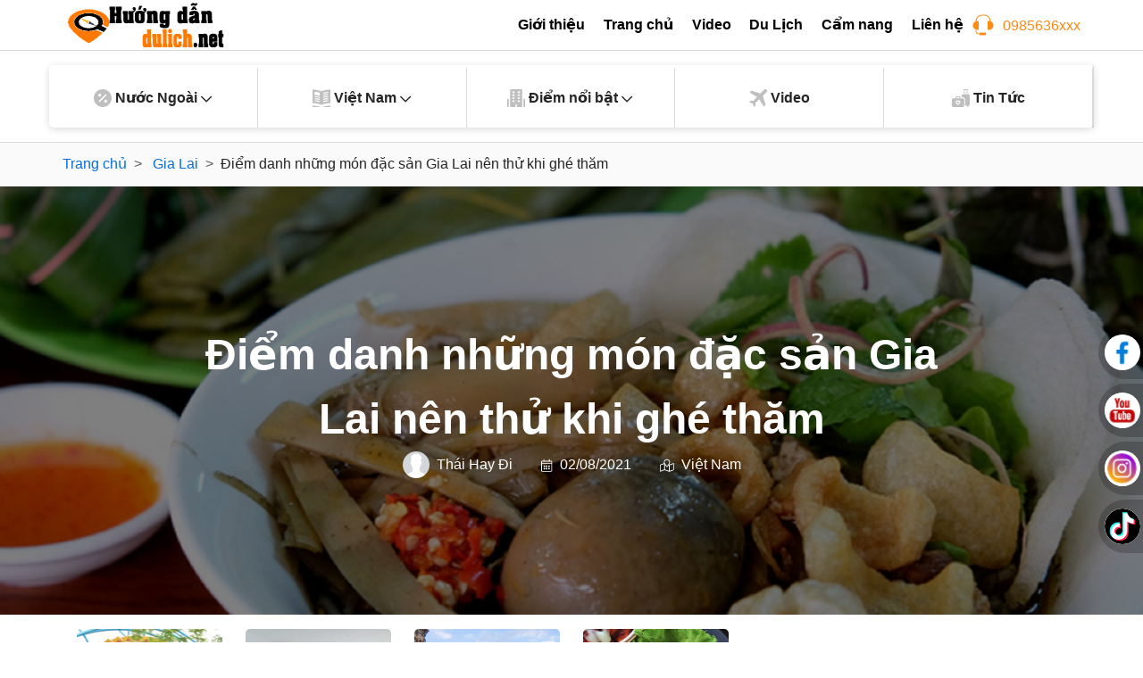

--- FILE ---
content_type: text/html; charset=UTF-8
request_url: https://www.huongdandulich.net/2021/08/diem-danh-nhung-mon-dac-san-gia-lai-nen.html
body_size: 68301
content:
<!DOCTYPE html>
<html dir='ltr' lang='vi' xmlns='http://www.w3.org/1999/xhtml' xmlns:b='http://www.google.com/2005/gml/b' xmlns:data='http://www.google.com/2005/gml/data' xmlns:expr='http://www.google.com/2005/gml/expr'>
<head>
<meta content='QjtSPLTpJ-wo68WnVwM3sckw1WmCna4LGSlnjgBmv9E' name='google-site-verification'/>
<!-- Global site tag (gtag.js) - Google Analytics -->
<script async='async' src='https://www.googletagmanager.com/gtag/js?id=G-BDGE3GSJHJ'></script>
<script>
  window.dataLayer = window.dataLayer || [];
  function gtag(){dataLayer.push(arguments);}
  gtag('js', new Date());
  gtag('config', 'G-BDGE3GSJHJ');
</script>
<script async='async' crossorigin='anonymous' src='https://pagead2.googlesyndication.com/pagead/js/adsbygoogle.js?client=ca-pub-4281801952630356'></script>
<script async='async' custom-element='amp-auto-ads' src='https://cdn.ampproject.org/v0/amp-auto-ads-0.1.js'>
</script>
<meta content='width=device-width, initial-scale=1.0, maximum-scale=1.0, user-scalable=no' name='viewport'/>
<title>Điểm danh những món đặc sản Gia Lai nên thử khi ghé thăm</title>
<link href='//fonts.gstatic.com' rel='dns-prefetch'/>
<link href='//1.bp.blogspot.com' rel='dns-prefetch'/>
<link href='//2.bp.blogspot.com' rel='dns-prefetch'/>
<link href='//3.bp.blogspot.com' rel='dns-prefetch'/>
<link href='//4.bp.blogspot.com' rel='dns-prefetch'/>
<link href='//www.blogger.com' rel='dns-prefetch'/>
<link href='//s.w.org' rel='dns-prefetch'/>
<meta content='text/html; charset=UTF-8' http-equiv='Content-Type'/>
<meta content='blogger' name='generator'/>
<meta content='' name='theme-color'/>
<link href='https://www.huongdandulich.net/2021/08/diem-danh-nhung-mon-dac-san-gia-lai-nen.html' rel='canonical'/>
<meta content='Cùng tiếp tục tìm hiểu đôi chút về những món ăn đặc sản Gia Lai ngon ở đâu, như thế nào, giá có vừa phải chăng ở bài viết bên dưới cho chuyến đi nhé!' name='description'/>
<link href='https://blogger.googleusercontent.com/img/b/R29vZ2xl/AVvXsEj4uyYbRJY9JOMKNr1NJQDJ6oUy30DRKKg1nxxvBWCbf-pqx8IO7M7VEXWvRlb_kHbPawK_9ENrdyqG79HV2wvBATUF4G8Ea3nSsjXjXaDpvo5-i-RDkFbVdsRdI0fWh4f6LP4C8REMVvI/w1600/bun+cua+thoi+gia+lai.jpg' rel='image_src'/>
<!-- Metadata for Open Graph protocol. See http://ogp.me/. -->
<link href='https://www.huongdandulich.net/favicon.ico' rel='icon' type='image/x-icon'/>
<meta content='K3dQL0x3LzNQVFQyVFFsK1BjS2w3VHNIMjlDdmEwWjdyOHFDNC9KcVVkZz01' name='dmca-site-verification'/>
<meta content='article' property='og:type'/>
<meta content='vi' property='og:locale'/>
<meta content='Điểm danh những món đặc sản Gia Lai nên thử khi ghé thăm' property='og:title'/>
<meta content='https://www.huongdandulich.net/2021/08/diem-danh-nhung-mon-dac-san-gia-lai-nen.html' property='og:url'/>
<meta content='Cùng tiếp tục tìm hiểu đôi chút về những món ăn đặc sản Gia Lai ngon ở đâu, như thế nào, giá có vừa phải chăng ở bài viết bên dưới cho chuyến đi nhé!' property='og:description'/>
<meta content='Hướng dẫn du lịch | Thái và Ngọc' property='og:site_name'/>
<meta content='https://blogger.googleusercontent.com/img/b/R29vZ2xl/AVvXsEj4uyYbRJY9JOMKNr1NJQDJ6oUy30DRKKg1nxxvBWCbf-pqx8IO7M7VEXWvRlb_kHbPawK_9ENrdyqG79HV2wvBATUF4G8Ea3nSsjXjXaDpvo5-i-RDkFbVdsRdI0fWh4f6LP4C8REMVvI/w1600/bun+cua+thoi+gia+lai.jpg' property='og:image'/>
<meta content='https://blogger.googleusercontent.com/img/b/R29vZ2xl/AVvXsEj4uyYbRJY9JOMKNr1NJQDJ6oUy30DRKKg1nxxvBWCbf-pqx8IO7M7VEXWvRlb_kHbPawK_9ENrdyqG79HV2wvBATUF4G8Ea3nSsjXjXaDpvo5-i-RDkFbVdsRdI0fWh4f6LP4C8REMVvI/w1600/bun+cua+thoi+gia+lai.jpg' name='twitter:image'/>
<meta content='summary_large_image' name='twitter:card'/>
<meta content='Điểm danh những món đặc sản Gia Lai nên thử khi ghé thăm' name='twitter:title'/>
<meta content='https://www.huongdandulich.net/2021/08/diem-danh-nhung-mon-dac-san-gia-lai-nen.html' name='twitter:domain'/>
<meta content='Cùng tiếp tục tìm hiểu đôi chút về những món ăn đặc sản Gia Lai ngon ở đâu, như thế nào, giá có vừa phải chăng ở bài viết bên dưới cho chuyến đi nhé!' name='twitter:description'/>
<meta content='du lịch, cẩm nang du lịch, hướng dẫn du lịch, travel, tour du lịch, du lich, cam nang du lich, huong dan du lich, tour du lich' name='keywords'/>
<meta content='du lịch, cẩm nang du lịch, hướng dẫn du lịch, travel, tour du lịch, du lich, cam nang du lich, huong dan du lich, tour du lich' name='news_keywords'/>
<link rel="alternate" type="application/atom+xml" title="Hướng dẫn du lịch | Thái và Ngọc - Atom" href="https://www.huongdandulich.net/feeds/posts/default" />
<link rel="alternate" type="application/rss+xml" title="Hướng dẫn du lịch | Thái và Ngọc - RSS" href="https://www.huongdandulich.net/feeds/posts/default?alt=rss" />
<link rel="service.post" type="application/atom+xml" title="Hướng dẫn du lịch | Thái và Ngọc - Atom" href="https://www.blogger.com/feeds/6355737501323298701/posts/default" />

<link rel="alternate" type="application/atom+xml" title="Hướng dẫn du lịch | Thái và Ngọc - Atom" href="https://www.huongdandulich.net/feeds/1581342634537887716/comments/default" />
<style>/* <![CDATA[ */
@font-face{font-family:'FontAwesome';src:url('//cdnjs.cloudflare.com/ajax/libs/font-awesome/4.7.0/fonts/fontawesome-webfont.eot?v=4.7.0');src:url('//cdnjs.cloudflare.com/ajax/libs/font-awesome/4.7.0/fonts/fontawesome-webfont.eot?#iefix&v=4.7.0') format('embedded-opentype'),url('//cdnjs.cloudflare.com/ajax/libs/font-awesome/4.7.0/fonts/fontawesome-webfont.woff2?v=4.7.0') format('woff2'),url('//cdnjs.cloudflare.com/ajax/libs/font-awesome/4.7.0/fonts/fontawesome-webfont.woff?v=4.7.0') format('woff'),url('//cdnjs.cloudflare.com/ajax/libs/font-awesome/4.7.0/fonts/fontawesome-webfont.ttf?v=4.7.0') format('truetype'),url('//cdnjs.cloudflare.com/ajax/libs/font-awesome/4.7.0/fonts/fontawesome-webfont.svg?v=4.7.0#fontawesomeregular') format('svg');font-weight:normal;font-style:normal}
.fa{display:inline-block;font:normal normal normal 14px/1 FontAwesome;font-size:inherit;text-rendering:auto;-webkit-font-smoothing:antialiased;-moz-osx-font-smoothing:grayscale}
.fa-whatsapp:before{content:"\f098"}.fa-facebook:before{content:"\f09a"}.fa-twitter:before{content:"\f099"}.fa-youtube-square:before{content:"\f166"}.fa-map-marker:before{content:"\f041"}.fa-phone:before{content:"\f095"}.fa-phone-square:before{content:"\f098"}.fa-mobile-phone:before,.fa-mobile:before{content:"\f10b"}
.mbtTOC{border:3px solid #fff7e6;box-shadow:1px 1px 0 #fff7e6;background-color:#fff7e6;margin:30px auto;display:block}
.mbtTOC ol,.mbtTOC ul{margin:0;padding:0}
.mbtTOC ul{list-style:none}
.mbtTOC ol li,.mbtTOC ul li{padding:15px 0 0;margin:0 0 0 30px;font-size:15px}
.mbtTOC a{color:#0080ff;text-decoration:none}
.mbtTOC a:hover{text-decoration:underline}
.mbtTOC button{background:#fff7e6;font-family:oswald,arial;font-size:20px;position:relative;outline:none;cursor:pointer;border:none;color:#fd8c13;padding:0 0 0 15px}
.mbtTOC button:after{content:"\f0dc";font-family:FontAwesome;position:relative;left:10px;font-size:20px}
/* ]]> */</style>
<script type='text/javascript'>              
//<![CDATA[                   
function mbtTOC() {var mbtTOC=i=headlength=gethead=0;           
headlength = document.getElementById("post-toc").getElementsByTagName("h3").length;for (i = 0; i < headlength; i++)           
{gethead = document.getElementById("post-toc").getElementsByTagName("h3")[i].textContent;document.getElementById("post-toc").getElementsByTagName("h3")[i].setAttribute("id", "point"+i);mbtTOC = "<li><a href='#point"+i+"'>"+gethead+"</a></li>";document.getElementById("mbtTOC").innerHTML += mbtTOC;}}function mbtToggle() {var mbt = document.getElementById('mbtTOC');if (mbt .style.display === 'none') {mbt .style.display = 'block';} else {mbt .style.display = 'none';}}           
//]]> 
</script>
<style id='page-skin-1' type='text/css'><!--
@charset "UTF-8";.owl-carousel,.owl-item,.owl-stage,.owl-stage-outer{position:relative}.owl-item,.owl-wrapper{-webkit-backface-visibility:hidden}.owl-carousel,.owl-item,html{-webkit-tap-highlight-color:transparent}a,ins{text-decoration:none}.bl-btn,.owl-carousel.owl-refresh .owl-item,.owl-stage:after{visibility:hidden}.form-control:focus,a:focus,button:focus{outline:0}.headerLg__nav a.active svg path,.headerLg__nav a:hover svg path{fill:#ff8917}.cardVertical>p,.flexBox__item .cardVertical .heading4,.promoBox .heading4{-webkit-box-orient:vertical;text-overflow:ellipsis}.owl-carousel{display:none;width:100%;z-index:1}.owl-stage{-ms-touch-action:pan-Y;touch-action:manipulation;-moz-backface-visibility:hidden}.owl-stage:after{content:".";display:block;clear:both;line-height:0;height:0}.owl-stage-outer{overflow:hidden;-webkit-transform:translate3d(0,0,0)}.owl-item,.owl-wrapper{-moz-backface-visibility:hidden;-ms-backface-visibility:hidden;-webkit-transform:translate3d(0,0,0);-moz-transform:translate3d(0,0,0);-ms-transform:translate3d(0,0,0)}.owl-item{min-height:1px;float:left;-webkit-touch-callout:none}.owl-item img{display:block;width:100%}.owl-dots.disabled,.owl-nav.disabled{display:none}.no-js .owl-carousel,.owl-carousel.owl-loaded,article,aside,details,figcaption,figure,footer,header,hgroup,menu,nav,section{display:block}.owl-dot,.owl-nav .owl-next,.owl-nav .owl-prev{cursor:pointer;-webkit-user-select:none;-khtml-user-select:none;-moz-user-select:none;-ms-user-select:none;user-select:none}.owl-nav button.owl-next,.owl-nav button.owl-prev,button.owl-dot{background:0 0;color:inherit;border:none;padding:0!important;font:inherit}a,button{background:0 0;padding:0}body,button,input,select,textarea{font-family:Helvetica,Arial,"DejaVu Sans","Liberation Sans",Freesans,sans-serif}.owl-carousel.owl-loading{opacity:0;display:block}.owl-carousel.owl-hidden{opacity:0}.owl-carousel.owl-drag .owl-item{-ms-touch-action:pan-y;touch-action:pan-y;-webkit-user-select:none;-moz-user-select:none;-ms-user-select:none;user-select:none}.owl-carousel.owl-grab{cursor:move;cursor:grab}a,button,select{cursor:pointer}.owl-carousel.owl-rtl{direction:rtl}.owl-carousel.owl-rtl .owl-item{float:right}.owl-carousel .animated{animation-duration:1s;animation-fill-mode:both}.owl-carousel .owl-animated-in{z-index:0}.owl-carousel .owl-animated-out{z-index:1}.owl-carousel .fadeOut{animation-name:fadeOut}@keyframes fadeOut{0%{opacity:1}100%{opacity:0}}.owl-height{transition:height .5s ease-in-out}.owl-carousel .owl-item .owl-lazy{opacity:0;transition:opacity .4s ease}.owl-carousel .owl-item .owl-lazy:not([src]),.owl-carousel .owl-item .owl-lazy[src^=""]{max-height:0}.owl-carousel .owl-item img.owl-lazy{transform-style:preserve-3d}*,:after,:before{box-sizing:border-box}abbr,address,article,aside,audio,b,blockquote,body,canvas,caption,cite,code,dd,del,details,dfn,div,dl,dt,em,fieldset,figcaption,figure,footer,form,h1,h2,h3,h4,h5,h6,header,hgroup,html,i,iframe,img,ins,kbd,legend,li,mark,menu,nav,object,ol,p,pre,q,samp,section,small,span,strong,sub,summary,sup,table,tbody,td,tfoot,th,thead,time,tr,ul,var,video{margin:0;padding:0;border:0;outline:0;font-size:100%;vertical-align:baseline;background:0 0}label,p{margin-bottom:5px}ins,mark{background-color:#ff9;color:#000}ul{list-style:none}ol li{margin:0px 0 5px 35px}blockquote,q{quotes:none}blockquote:after,blockquote:before,q:after,q:before{content:''}a{margin:0;font-size:100%;vertical-align:baseline;color:#096DD9}img{vertical-align:middle}label{display:inline-block}h1,h2,h3,h4,h5{font-weight:600}mark,strong{font-weight:700}button{border:none}textarea{resize:none}input::-webkit-input-placeholder{color:#bcbcbc}input::-moz-placeholder{color:#bcbcbc}input:-ms-input-placeholder{color:#bcbcbc}input:-moz-placeholder{color:#bcbcbc}.text-through,del{text-decoration:line-through}mark{font-style:italic}abbr[title],dfn[title]{border-bottom:1px dotted;cursor:help}table{border-collapse:collapse;border-spacing:0}button,input,select,textarea{vertical-align:middle}body{font-size:15px;font-weight:400;line-height:1.5;color:#262626;background-color:#fff;-webkit-font-smoothing:antialiased;font-display:swap}@media (min-width:375px) and (max-width:767px){body{font-size:17px}}.hidden{display:none!important}.show{display:block!important}.d-table{display:table!important}.d-cell{display:table-cell!important}.d-block{display:block!important}.d-inline{display:inline!important}.d-inline-block{display:inline-block!important}.d-flex{display:flex!important}.text-left{text-align:left!important}.text-center{text-align:center!important}.text-right{text-align:right!important}.blBanner__cont,.btn,.convBox__btn{text-align:center}.italic{font-style:italic!important}.regular{font-weight:400!important}.medium{font-weight:600!important}.bold{font-weight:700!important}.float-left{float:left!important}.float-right{float:right!important}.float-none{float:none!important}.no-padding{padding:0!important}@media (min-width:768px){p{margin-bottom:.5rem}body{font-size:1rem}.no-padding-sm{padding:0!important}.no-margin-sm{margin:0!important}}.no-margin{margin:0!important}@media (max-width:767px){.no-padding-xs{padding:0!important}.no-margin-xs{margin:0!important}}@media (min-width:992px){.no-padding-md{padding:0!important}.no-margin-md{margin:0!important}}.size-10{font-size:10px!important}.size-12{font-size:12px!important}@media (min-width:768px){.size-12{font-size:.8rem!important}}.size-14{font-size:14px!important}.size-16{font-size:16px!important}.size-18{font-size:18px!important}.size-20{font-size:20px!important}.size-22{font-size:22px!important}.size-24{font-size:24px!important}.size-28{font-size:28px!important}.white-1{color:#fff!important}.black-1{color:#000!important}.black-2{color:#36353E!important}.black-3{color:#444!important}.yellow-1{color:#ff8917!important}.yellow-2{color:#FD8C13!important}.blue-1{color:#096DD9!important}.blue-2{color:#428dc5!important}.blue-3{color:#2cbce6!important}.blue-4{color:#e2f4f9!important}.blue-5{color:#0b324f!important}.blue-6{color:#546fae!important}.blue-7{color:#336ce0!important}.red-1{color:#F5222D!important}.red-2{color:#d0011b!important}.red-3{color:#ff9aa7!important}.red-4{color:#ffdde1!important}.red-5{color:#dd4d30!important}.red-6{color:#d92c26!important}.green-1{color:#52D001!important}.green-2{color:#f3ffe0!important}.green-3{color:#add075!important}.green-4{color:#577209!important}.green-5{color:#5a8a0d!important}.green-6{color:#37a74b!important}.gray-1,.gray-2{color:#8c8c8c!important}.gray-3{color:#bcbcbc!important}.gray-4{color:#f0f0f0!important}.gray-5{color:#656565!important}.white-1 a{color:#fff!important}.black-1 a{color:#000!important}.black-2 a{color:#36353E!important}.black-3 a{color:#444!important}.yellow-1 a{color:#ff8917!important}.yellow-2 a{color:#FD8C13!important}.blue-1 a{color:#096DD9!important}.blue-2 a{color:#428dc5!important}.blue-3 a{color:#2cbce6!important}.blue-4 a{color:#e2f4f9!important}.blue-5 a{color:#0b324f!important}.blue-6 a{color:#546fae!important}.blue-7 a{color:#336ce0!important}.red-1 a{color:#F5222D!important}.red-2 a{color:#d0011b!important}.red-3 a{color:#ff9aa7!important}.red-4 a{color:#ffdde1!important}.red-5 a{color:#dd4d30!important}.red-6 a{color:#d92c26!important}.green-1 a{color:#52D001!important}.green-2 a{color:#f3ffe0!important}.green-3 a{color:#add075!important}.green-4 a{color:#577209!important}.green-5 a{color:#5a8a0d!important}.green-6 a{color:#37a74b!important}.gray-1,.gray-2 a{color:#8c8c8c!important}.gray-3 a{color:#bcbcbc!important}.gray-4 a{color:#f0f0f0!important}.gray-5 a{color:#656565!important}.pt-0{padding-top:0!important}.pt-5{padding-top:5px!important}.pt-10{padding-top:10px!important}.pt-15{padding-top:15px!important}.pt-20{padding-top:20px!important}.pt-25{padding-top:25px!important}.pt-30{padding-top:30px!important}.pb-0{padding-bottom:0!important}.pb-5{padding-bottom:5px!important}.pb-10{padding-bottom:10px!important}.pb-15{padding-bottom:15px!important}.pb-20{padding-bottom:20px!important}.pb-25{padding-bottom:25px!important}.pb-30{padding-bottom:30px!important}.pl-0{padding-left:0!important}.pl-5{padding-left:5px!important}.pl-10{padding-left:10px!important}.pl-15{padding-left:15px!important}.pl-20{padding-left:20px!important}.pl-25{padding-left:25px!important}.pl-30{padding-left:30px!important}.pr-0{padding-right:0!important}.pr-5{padding-right:5px!important}.pr-10{padding-right:10px!important}.pr-15{padding-right:15px!important}.pr-20{padding-right:20px!important}.pr-25{padding-right:25px!important}.pr-30{padding-right:30px!important}.mt-0{margin-top:0!important}.mt-5{margin-top:5px!important}@media (min-width:768px){.mt-5{margin-top:.3rem!important}}.mt-10{margin-top:10px!important}.mt-15{margin-top:15px!important}.mt-20{margin-top:20px!important}.mt-25{margin-top:25px!important}.mt-30{margin-top:30px!important}.mb-0{margin-bottom:0!important}.mb-5{margin-bottom:5px!important}.mb-10{margin-bottom:10px!important}.mb-15{margin-bottom:15px!important}@media (min-width:768px){.mb-15{margin-bottom:1rem!important}}.mb-20{margin-bottom:20px!important}.mb-25{margin-bottom:25px!important}.mb-30{margin-bottom:30px!important}.ml-0{margin-left:0!important}.ml-5{margin-left:5px!important}.ml-10{margin-left:10px!important}.ml-15{margin-left:15px!important}.ml-20{margin-left:20px!important}.ml-25{margin-left:25px!important}.ml-30{margin-left:30px!important}.mr-0{margin-right:0!important}.mr-5{margin-right:5px!important}.mr-10{margin-right:10px!important}.mr-15{margin-right:15px!important}@media (min-width:768px){.mr-15{margin-right:1rem!important}}.mr-20{margin-right:20px!important}.mr-25{margin-right:25px!important}.mr-30{margin-right:30px!important}.w-25{width:25%!important}.w-50{width:50%!important}.w-75{width:75%!important}.w-100{width:100%!important}.dotted,.solid{width:100%;margin:10px 0}.h-25{height:25%!important}.h-50{height:50%!important}.h-75{height:75%!important}.h-100{height:100%!important}.pb80{padding-bottom:80px!important}.o-hidden{overflow:hidden!important}.pointer{cursor:pointer!important}.solid{border-bottom:1px solid #ddd}.dotted{border-bottom:1px dotted #ddd}.relative{position:relative!important}.absolute{position:absolute!important}ul.disc{list-style:disc!important;padding-left:30px}.border{height:8px;background-color:rgba(0,0,0,.05);margin:15px -15px}.badge{position:relative;display:inline-block}.badge>svg{display:block}.badge__count,.viewed{display:flex;align-items:center;font-size:12px}.badge__count{width:14px;height:14px;border-radius:50%;background-color:#096DD9;color:#fff;justify-content:center;position:absolute;top:-5px;right:-5px}.viewed{color:#8c8c8c}.btn,.dateLine{align-items:center}.viewed svg{margin-right:5px}@media (min-width:768px){.viewed{font-size:1rem}.viewed svg{margin-right:.5rem}}.label{background-color:#FAB516;font-size:13px;font-weight:600;color:#fff;border-radius:4px;padding:3px 10px;display:inline-block}@media (min-width:768px){.label{font-size:.8rem;padding:.2rem .8rem}}.label_gray{background-color:#bfbfbf}.dateLine{display:flex;color:#595959}@media (min-width:375px) and (max-width:767px){.dateLine{font-size:15px}}@media (min-width:768px){.dateLine{font-size:1rem}}.dateLine span{padding-left:6px;font-size:12px}@media (min-width:768px){.dateLine span{padding-left:.5rem}}.dateLine span strong{color:#096DD9;font-weight:600}.dateLine svg{display:block;transform:translateY(-1px)}@media (min-width:768px) and (max-width:1199px){.dateLine svg,.viewed svg{width:1rem}}.p15{padding:5px 15px}.imgBox{margin-bottom:15px}.imgBox.noRound img{border-radius:0}.imgBox img{width:100%}@media (max-width:767px){.imgBox img{border-radius:5px}}.imgBox figcaption{font-size:13px;font-style:italic;color:#595959;text-align:center;margin-top:10px}@media (min-width:375px) and (max-width:767px){.imgBox figcaption{font-size:15px}}@media (min-width:768px){.imgBox{margin-bottom:1rem}.imgBox figcaption{font-size:1rem}}.wp-caption{margin-bottom:8px}@media (min-width:768px){.wp-caption{margin-bottom:1rem;width:100%!important}}.wp-caption img{width:100%;height:200px;object-fit:cover}.wp-caption-text{font-style:italic;font-size:13px;padding-left:15px;padding-right:15px;margin-top:5px}@media (min-width:375px) and (max-width:767px){.wp-caption-text{font-size:15px}}@media (min-width:768px){.wp-caption img{height:auto;margin-bottom:0}.wp-caption-text{font-size:1rem;padding-left:0;padding-right:0;margin-top:.5rem}}.textColor{color:#262626!important}blockquote{margin:15px 0;font-style:italic}@media (min-width:768px){blockquote{font-size:1.2rem;margin:0px 0px 15px 40px}}blockquote:before{color:#ccc;content:open-quote;font-size:4em;line-height:.1em;margin-right:.25em;vertical-align:-.4em}.btn,.btnHotline span,.btnHotline svg,.btnLogin span,.btnLogin svg,.btnMore,.btnMore svg,.checkbox label:before,.curBox__toggle span,.curBox__toggle svg,.footerLg__social a img,.langBox__toggle span,.langBox__toggle svg,.rateCount span,.rateCount svg{vertical-align:middle}blockquote p{display:inline}.btn{padding:0 15px;font-size:14px;white-space:nowrap;touch-action:manipulation;cursor:pointer;user-select:none;border-radius:5px;transition:all .3s;height:40px;border:1px solid transparent;display:inline-flex;justify-content:center}@media (min-width:375px) and (max-width:767px){.btn{font-size:16px}}.btn:hover{opacity:.8}.btn svg{margin-right:5px}@media (min-width:768px){.btn{padding:0 1.5rem;font-size:1rem;height:3rem;border-radius:3px}.btn svg{margin-right:.3rem}}@media (min-width:768px) and (max-width:1199px){.btn svg{width:1rem}}.btn.btn_orange{background:#FF8917;color:#fff}.btn.btn_blue{background:#096DD9;color:#fff}.btn.btn_outline{border-color:#FF8917;background:#fff;color:#FF8917}.btn.btn_sm{height:32px;padding:0 15px;font-size:14px}@media (min-width:768px){.btn.btn_sm{height:2.3rem;padding:0 1rem;font-size:1rem}}.btn.btn_disabled{pointer-events:none;cursor:default;opacity:.5}.btn.btn_checked{border-color:#1890FF;background-color:#fff;width:110px}.btn.btn_checked svg{margin-right:0}.bl-btn{padding:20px 15px;background-color:#fff;position:fixed;bottom:0;left:0;right:0;z-index:98;transition:all .4s ease-in-out;transform:translateY(100%);opacity:0}.bl-btn.scrollBott{transform:none;visibility:visible;opacity:1}.bl-btn .btn{width:100%}.backToTop,.btnMess,.btnPhone{position:fixed;right:15px;z-index:90;transition:all .3s linear;visibility:hidden;opacity:0}.backToTop svg,.btnMess svg,.btnPhone svg{display:block}.btnFb,.btnGroup{display:flex}.backToTop.showBtn,.btnMess.showBtn,.btnPhone.showBtn{visibility:visible;opacity:1}.backToTop{bottom:70px}.btnPhone{bottom:100px}.btnMess{bottom:150px}.btnGroup .btnFb+.btnFb{margin-left:5px}.btnFb{background:#1877f2;color:#fff;height:24px;border-radius:3px;padding:0 8px;font-size:12px;align-items:center;justify-content:center}.btnFb:active{opacity:.8}.btnFb svg{margin-right:5px}@media (min-width:768px){.btnGroup .btnFb+.btnFb{margin-left:.5rem}.btnFb{height:1.5rem;padding:0 .5rem;font-size:.8rem;border-radius:2px}.btnFb svg{margin-right:.3rem}}.btnFb span strong{margin-left:3px}@media (min-width:768px){.btnFb span strong{margin-left:.2rem}}.btnTab{padding:25px 0}.btnTab .btn{background:#fff;border:1px solid rgba(0,0,0,.15);color:#262626}.btnTab .btn+.btn{margin-left:8px}.btnTab .btn.active{background:rgba(0,0,0,.05);border-color:rgba(0,0,0,.05)}.btnMore{font-size:14px}@media (min-width:375px) and (max-width:767px){.btnMore{font-size:16px}}.btnMore svg{margin-left:5px}@media (min-width:768px) and (max-width:1199px){.btnFb svg{width:1rem;height:1rem}.btnMore svg{width:1rem}}.form-group{margin-bottom:10px}@media (min-width:768px){.btnMore{font-size:1rem}.btnMore:hover{text-decoration:underline}.btnMore svg{margin-left:.3rem}.form-group{margin-bottom:.8rem}}.form-group label{font-weight:700}.form-control{display:block;padding:9px 15px;font-size:14px;color:#36353E;border:1px solid rgba(0,0,0,.15);background-color:#fff;border-radius:5px;width:100%;height:40px;-webkit-appearance:none;-moz-appearance:none}@media (min-width:375px) and (max-width:767px){.form-control{font-size:16px}}@media (min-width:768px){.form-control{padding:.8rem 1rem;font-size:1rem;height:3rem}}.form-control[disabled]{background-color:#8c8c8c!important;cursor:not-allowed}.inputInline{display:flex}.inputInline .form-control{border-right:none;border-radius:0;width:10rem}.inputInline .btn{border-radius:0}.checkbox input{padding:0;height:initial;width:initial;margin-bottom:0;display:none;cursor:pointer}.checkbox label{position:relative;cursor:pointer;margin-bottom:0;padding-left:30px;font-size:14px;color:#595959}.checkbox input:checked+label:after,.checkbox label:before{content:'';position:absolute}@media (min-width:375px) and (max-width:767px){.checkbox label{font-size:16px}}@media (min-width:768px){.checkbox label{font-size:1rem;padding-left:2rem}}.checkbox label:before{-webkit-appearance:none;background-color:transparent;border:1px solid #d9d9d9;padding:8px;display:inline-block;top:2px;left:0;cursor:pointer;border-radius:2px}@media (min-width:768px){.checkbox label:before{padding:.6rem;top:0}}.checkbox input:checked+label:after{display:block;top:3px;left:6px;width:6px;height:12px;border:solid #0079bf;border-width:0 2px 2px 0;transform:rotate(45deg)}@media (min-width:768px){.checkbox input:checked+label:after{width:.5rem;height:1rem;top:1px;left:.5rem}}.breadcr{display:flex;width:100%;overflow:hidden;padding:10px 15px;font-size:13px}@media (min-width:375px) and (max-width:767px){.breadcr{font-size:15px}}@media (min-width:768px){.breadcr{font-size:1rem;padding:.8rem 0}}.breadcr>li{font-size:13px;white-space:nowrap}@media (min-width:375px) and (max-width:767px){.breadcr>li{font-size:15px}}.breadcr>li:before{content:'\003e';padding:0 8px;color:#595959}@media (min-width:768px){.breadcr>li{font-size:1rem}.breadcr>li:before{padding:0 .5rem}}.breadcr>li:first-child:before{display:none}.breadcr>li:last-child{overflow:hidden;text-overflow:ellipsis}.breadcr>.active a{color:#262626}.breadcr span{white-space:nowrap;overflow:hidden;text-overflow:ellipsis}.breadcr span a{padding:0 5px}@media (min-width:768px){.breadcr span a{padding:0 .5rem}}.breadcr span .breadcrumb_last{padding:0 5px;font-weight:400;color:#8c8c8c}@media (min-width:768px){.breadcr span .breadcrumb_last{padding:0 .5rem}}.breadcr>span>span>a{padding-left:0}.blBreadcr{background-color:#fafafa}.pagination{display:flex;justify-content:center;padding:15px}@media (min-width:768px){.pagination{padding:1rem}}.pagination li{padding:0 2px}@media (min-width:768px){.pagination li{padding:0 .3rem}}.pagination li.active a{border:1px solid #096DD9;color:#096DD9}.pagination li a{min-width:32px;height:32px;border:1px solid #d9d9d9;border-radius:3px;background:#fff;font-size:12px;color:#595959;display:flex;justify-content:center;align-items:center;padding:0 5px}.tagList h6 a,.textMore p{color:#262626}.rateHotel,.ratePoint{align-items:center}@media (min-width:375px) and (max-width:767px){.pagination li a{font-size:14px}}@media (min-width:768px){.pagination li a{min-width:2.5rem;height:2.5rem;font-size:1rem;padding:0 .3rem}}h1{font-size:26px}@media (min-width:375px) and (max-width:767px){h1{font-size:28px}}@media (min-width:768px){h1{font-size:3rem}}h2{font-size:22px}@media (min-width:375px) and (max-width:767px){h2{font-size:24px}}@media (min-width:768px){h2{font-size:2rem}}h3{font-size:18px}@media (min-width:375px) and (max-width:767px){h3{font-size:20px}}@media (min-width:768px){h3{font-size:1.6rem}}h4{font-size:16px}@media (min-width:375px) and (max-width:767px){h4{font-size:18px}}@media (min-width:768px){h4{font-size:1rem}}h5{font-size:13px}.textIntro{padding:15px;font-weight:600;font-size:15px;margin:0}@media (min-width:375px) and (max-width:767px){h5{font-size:15px}.textIntro{font-size:17px}}@media (min-width:768px){.textIntro{font-size:1.1rem;padding:0}}.textIcon{position:relative;padding-bottom:10px;display:flex}.textIcon svg{position:absolute;top:4px;left:0}@media (min-width:768px) and (max-width:1199px){.textIcon svg{width:1rem}}.textIcon span{padding-left:20px;font-size:14px}@media (min-width:375px) and (max-width:767px){.textIcon span{font-size:16px}}@media (min-width:768px){.textIcon{padding-bottom:0;margin-bottom:.5rem}.textIcon svg{top:50%;transform:translateY(-50%)}.textIcon span{font-size:1rem;padding-left:1.5rem}}.textIcon span strong{margin:0 3px}.textList{padding-bottom:15px}@media (min-width:768px){.textIcon span strong{margin:0 .2rem}.textList{padding-bottom:1rem}}.textList .heading4{margin-bottom:5px}@media (min-width:768px){.textList .heading4{margin-bottom:.3rem}}.textList ul li{font-size:15px;color:#262626;margin-bottom:7px;position:relative;padding-left:20px}@media (min-width:375px) and (max-width:767px){.textList ul li{font-size:17px}}@media (min-width:768px){.textList ul li{font-size:1rem;margin-bottom:.3rem;padding-left:1.1rem}}.textList ul li:last-child{margin-bottom:0}.textList ul li:before{content:'';position:absolute;left:0;border-radius:50%;background-color:rgba(0,0,0,.15)}@media (max-width:767px){.textList ul li:before{top:8px;width:8px;height:8px}}.textList_link{padding-bottom:0;margin-bottom:1.5rem}.textList_link ul li{border-bottom:1px dashed #d9d9d9;padding:12px 0 12px 20px;margin:0}@media (min-width:768px){.textList ul li:before{width:.6rem;height:.6rem;top:50%;transform:translateY(-50%)}.textList_link ul li{padding:.5rem 0 .5rem 1.5rem}}@media (max-width:767px){.textList_link ul li:before{top:20px}}.textList_link ul li:last-child{border:none}.textList_link ul li .heading4{margin:0;font-weight:400;font-size:14px}@media (min-width:375px) and (max-width:767px){.textList_link ul li .heading4{font-size:16px}}@media (min-width:768px){.textList_link ul li .heading4{font-size:1rem}}.textList_link ul li .heading4 a{display:block}.textMore{font-size:15px}@media (min-width:375px) and (max-width:767px){.textMore{font-size:17px}}@media (min-width:768px){.textMore{font-size:1.1rem}}.textMore p img{width:100%;height:200px;object-fit:cover;margin:8px 0}.tagList h6{font-size:12px;font-weight:400;display:inline-block;padding:4px 2px}@media (min-width:375px) and (max-width:767px){.tagList h6{font-size:14px}}@media (min-width:768px){.tagList h6{font-size:1rem;padding:.2rem .1rem}}.tagList h6 a{display:block;border:1px solid #eee;border-radius:16px;padding:2px 10px}.rateHotel,.ratePoint,.rateStar{display:flex}.formLogin__header,.headerLg__navbar,.headerLg__top,.schema-faq-section{border-bottom:1px solid rgba(0,0,0,.15)}@media (min-width:768px){.tagList h6 a{padding:.1rem .8rem}}.tagList h6 a:before{content:'#'}.textItem{font-size:15px;padding:5px 15px}@media (min-width:375px) and (max-width:767px){.textItem{font-size:17px}}@media (min-width:768px){.textItem{font-size:1.1rem;padding:.5rem 1rem}}.rateCount span{font-size:14px;margin-left:5px}@media (min-width:375px) and (max-width:767px){.rateCount span{font-size:16px}}@media (min-width:768px){.rateCount span{font-size:1rem;margin-left:.5rem}}@media (min-width:768px) and (max-width:1199px){.rateCount svg,.rateStar svg{width:1rem}}.rateStar_lg svg{width:22px;height:22px}@media (min-width:768px) and (max-width:1199px){.rateStar_lg svg{width:1.5rem;height:1.5rem}}.rateHotel p{margin:0 5px 0 0;font-size:14px}@media (min-width:375px) and (max-width:767px){.rateHotel p{font-size:16px}}@media (min-width:768px){.rateHotel p{margin:0 .5rem 0 0;font-size:1rem}}.ratePoint p{margin:0}.ratePoint p.p1{background-color:#F5222D;color:#fff;padding:3px 9px;font-size:15px;border-radius:0 4px}@media (min-width:375px) and (max-width:767px){.ratePoint p.p1{font-size:17px}}@media (min-width:768px){.ratePoint p.p1{padding:.1rem .5rem;font-size:1rem}}.ratePoint p.p2{font-size:14px;color:#595959;padding-left:10px}.schema-faq-question.active,.schema-faq-question:hover{color:#FD8C13}@media (min-width:375px) and (max-width:767px){.ratePoint p.p2{font-size:16px}}@media (min-width:768px){.ratePoint p.p2{font-size:1rem;padding-left:.5rem}}.ratePoint p.p2 span:last-child{padding-left:5px}@media (min-width:768px){.ratePoint p.p2 span:last-child{padding-left:.5rem}}@keyframes fadeShow{0%{opacity:0}100%{opacity:1}}.schema-faq-section{padding:15px 0;font-size:15px}@media (min-width:375px) and (max-width:767px){.schema-faq-section{font-size:17px}}@media (min-width:768px){.schema-faq-section{font-size:1.2rem;padding:1rem 0}}.schema-faq-question{display:block;cursor:pointer;transition:all .1s;position:relative;padding-right:30px}.schema-faq-question.active:before{content:'&#8211;'}.schema-faq-question:before{content:'+';position:absolute;top:0;right:0;font-size:20px;line-height:1}.schema-faq-answer{margin-bottom:0;display:none}@media (min-width:768px){.schema-faq-question{padding-bottom:.5rem;padding-right:1.5rem}.schema-faq-question:before{font-size:1.5rem}.schema-faq-answer{font-size:1.2rem!important;margin-bottom:0!important}.container{width:750px}}.container{margin-right:auto;margin-left:auto;padding-left:15px;padding-right:15px}@media (min-width:992px){.container{width:970px}}@media (min-width:1200px){.container{width:1170px}}@media (min-width:1920px){.container{width:1440px}}.visible-lg,.visible-md,.visible-sm,.visible-xs{display:none!important}@media (min-width:768px) and (max-width:991px){.visible-sm{display:block!important}}@media (min-width:992px) and (max-width:1199px){.visible-md{display:block!important}}@media (min-width:1200px){.visible-lg{display:block!important}}@media (max-width:767px){.visible-xs{display:block!important}.hidden-xs{display:none!important}}@media (min-width:768px) and (max-width:991px){.hidden-sm{display:none!important}}@media (min-width:992px) and (max-width:1199px){.hidden-md{display:none!important}}@media (min-width:1200px){.hidden-lg{display:none!important}}.wrapper{min-height:100%}.formLogin{position:fixed;top:0;left:0;bottom:0;right:0;z-index:150;visibility:hidden;transition:all .3s ease-in-out;overflow:hidden}.formLogin.open{visibility:visible}.formLogin.open .formLogin__backdrop{opacity:1;visibility:visible}.formLogin.open .formLogin__body{visibility:visible;transform:none;opacity:1}.formLogin__header{display:flex;align-items:center;justify-content:space-between}.formLogin__header p{font-size:16px;color:#262626;font-weight:600;margin-bottom:0}@media (min-width:375px) and (max-width:767px){.formLogin__header p{font-size:18px}}.formLogin__close{padding-left:10px}@media (min-width:768px){.formLogin{transition:all .4s ease-in-out}.formLogin__header p{font-size:1.2rem}.formLogin__close{padding-left:0}}.formLogin__close svg{display:block}@media (min-width:768px) and (max-width:1199px){.formLogin__close svg{width:1rem}}.formLogin__body{background-color:#fff;position:relative;padding:15px;transition:all .3s ease-in-out;transform:translateY(-100%);visibility:hidden;opacity:0}@media (min-width:768px){.formLogin__body{margin:5rem auto;width:27rem;padding:0;transition:all .4s ease-in-out}}.formLogin__header{position:relative;padding:1rem}.formLogin__footer{padding:1rem;border-top:1px solid rgba(0,0,0,.15)}.formLogin__social{display:flex;justify-content:space-between;align-items:center;margin-bottom:1rem}.formLogin__backdrop{background-color:rgba(0,0,0,.8);position:absolute;top:0;left:0;right:0;bottom:0;transition:all .3s ease-in-out;visibility:hidden;opacity:0}.formLogin__main{padding:15px 0}.formLogin__main .form-control{margin-bottom:15px}@media (min-width:768px){.formLogin__backdrop{transition:all .4s ease-in-out}.formLogin__main{padding:1rem}.formLogin__main .form-control{margin-bottom:1rem}}.formLogin__main>p.p1{font-size:1rem;color:#262626;margin-bottom:1rem}.formLogin__line{display:flex;justify-content:space-between;align-items:center;margin-bottom:15px}.formLogin__line a{font-size:14px;color:#1890FF}@media (min-width:375px) and (max-width:767px){.formLogin__line a{font-size:16px}}@media (min-width:768px){.formLogin__line{margin-bottom:1rem}.formLogin__line a{font-size:1rem}.formLogin__line a:hover{text-decoration:underline}}.formLogin__btn{width:100%}.formLogin__text{font-size:14px;color:#595959;margin-bottom:0;margin-top:15px}@media (min-width:375px) and (max-width:767px){.formLogin__text{font-size:16px}}.formLogin__text a{color:#1890FF;padding-left:5px}@media (min-width:768px){.formLogin__text{font-size:1rem;margin-top:0;margin-bottom:.5rem}.formLogin__text a{padding-left:0}}.fbLink,.ggLink{width:45%;color:#fff;font-size:.9rem;font-weight:600;border-radius:2px;display:flex;align-items:center}.fbLink .d-icon,.ggLink .d-icon{padding:.5rem 1rem;border-right:1px solid #fff}@media (min-width:768px) and (max-width:1199px){.fbLink .d-icon svg,.ggLink .d-icon svg{width:1rem}}.fbLink .d-text,.ggLink .d-text{padding:0 1rem}.fbLink{background:#546fae}.ggLink{background:#dd4d30}.headerLg{background-color:#fff}.headerLg__logo img{width:12rem;height:3.5rem}.headerLg__top .container{display:flex;justify-content:space-between;align-items:center;height:3.5rem}.headerLg__top ul{display:flex;align-items:center;justify-content:flex-end;height:100%;flex-flow:row-reverse}.headerLg__top ul li{height:100%;display:flex;align-items:center}.headerLg__top ul li:first-child{margin-left:10px}.headerLg__top ul li a:not(.btnHotline){color:#000;font-weight:bold}.headerLg__top ul li a:hover{color:#ff8917}.headerLg__top ul li+li{padding-left:1.3rem}.headerLg__top ul li .btnRegister{background:#438DC4;color:#fff;padding:.5rem 1rem;font-size:1rem}.headerLg__nav{display:flex;justify-content:space-between;align-items:center;height:4rem;border-left:1px solid rgba(0,0,0,.15);overflow-x:auto}.headerLg__nav a{min-width:150px;padding:0 10px;font-size:1rem;color:#262626;font-weight:600;display:flex;align-items:center;justify-content:center;height:100%;border-right:1px solid rgba(0,0,0,.15);border-top:2px solid transparent;flex:1}.headerLg__nav a:hover{color:#ff8917}.headerLg__nav a.active{background-color:rgba(253,185,19,.1);color:#ff8917;border-top-color:#ff8917}.headerLg__nav a div{margin-right:.5rem}@media (min-width:768px) and (max-width:1199px){.headerLg__nav a svg{width:2rem}}.vntLang{background-image:url(https://statics.vntrip.vn/images/sprite/sprite-lang.png);background-repeat:no-repeat;display:inline-block;width:24px;height:16px;margin-right:.5rem}.vntLang.vi{background-position:-31px 0}@media (min-width:768px) and (max-width:1199px){.vntLang{width:2.2rem;height:1.5rem;margin-right:.5rem;background-size:5rem}.vntLang.vi{background-position:-2.8rem 0}.curBox__toggle svg,.langBox__toggle svg{width:1rem}}.vntLang.en{background-position:0 0}.curBox,.langBox{position:relative}.curBox__toggle,.langBox__toggle{font-size:1rem;color:#096DD9}.curBox__toggle svg,.langBox__toggle svg{margin-left:.3rem}.curBox__menu,.langBox__menu{position:absolute;top:2rem;right:0;background-color:#fff;min-width:10rem;box-shadow:0 2px 8px rgba(0,0,0,.15);border-radius:4px;padding:1rem;display:none;z-index:5}.curBox__menu a,.langBox__menu a{font-size:1rem;color:#262626;display:flex;align-items:center;white-space:nowrap;margin-bottom:.5rem}.curBox__menu a:last-child,.langBox__menu a:last-child{margin-bottom:0}.curBox__menu a.active,.langBox__menu a.active{color:#FD8C13;font-weight:600}.btnHotline{color:#ff8917}.btnLogin{color:#096DD9;padding:.5rem 1rem;border:1px solid #096DD9;border-radius:4px}.footerLg__title,.footerLg__top{border-bottom:1px solid rgba(0,0,0,.15)}.btnHotline,.btnLogin{font-size:1rem}.btnHotline svg,.btnLogin svg{margin-right:.3rem}@media (min-width:768px) and (max-width:1199px){.btnHotline svg,.btnLogin svg{width:1rem}}.footerLg{border-top:2px solid #FD8C13;margin-top:3rem}.footerLg__top{padding:1.5rem 0}.footerLg__title{font-size:1.2rem;font-weight:600;color:#262626;margin-bottom:0}.footerLg__title span{background-color:#fff;transform:translateY(4px);display:inline-block;padding-right:1rem}.footerLg__list{display:flex;flex-wrap:wrap;padding-top:1rem}.footerLg__list li{width:calc(100% / 6);margin-bottom:.3rem}.footerLg__list li:last-child{margin-bottom:0}.footerLg__list li a{font-size:.8rem;color:#262626;display:block}.footerLg__middle{display:flex;padding:1.5rem 0}.footerLg__nav{width:20%}.footerLg__nav a{display:block;font-size:1rem;color:#262626;margin-bottom:.1rem}.footerLg__nav a:last-child{margin-bottom:0}.footerLg__nav a:hover{text-decoration:underline}.footerLg__app{width:20%;padding-top:.4rem}.footerLg__app a{display:block;margin-bottom:.5rem}.footerLg__app a:last-child{margin-bottom:0}.footerLg__app a img{width:9rem;display:block}.footerLg__contact,.footerLg__form{width:30%}.footerLg__contact p{margin-bottom:0;color:#262626}.footerLg__contact p.p1{font-weight:600}.footerLg__contact p.p2 a{color:#262626}.footerLg__form p{margin-bottom:.5rem;color:#262626;font-size:1rem}.footerLg__copyright,.footerLg__social a{color:#fff;font-size:1rem}.footerLg__form .inputInline .form-control{width:auto;flex:1}.footerLg__bottom{padding:1rem 0;background-color:#FD8C13}.footerLg__bottom .container{display:flex;justify-content:space-between;align-items:center}.footerLg__bocongthuong{margin-top:1rem}.footerLg__bocongthuong img{width:20rem}.footerLg__copyright{margin-bottom:0}.flexBox,.poster,.row{margin-bottom:2rem}.footerLg__social{display:flex;align-items:center}.footerLg__social a+a{margin-left:1rem}.footerLg__social a img{width:1rem}.footerLg__social a span{padding-left:.5rem;vertical-align:middle}.row{display:flex;justify-content:space-between;margin-left:-1rem;margin-right:-1rem}.col{padding:0 1rem}.col-1{width:8.333%!important}.col-2{width:16.666%!important}.col-3{width:30%!important}.col-4{width:33.333%!important}.col-5{width:41.667%!important}.col-6{width:50%!important}.col-7{width:58.333%!important}.col-8{width:66.667%!important}.col-9{width:70%!important}.col-10{width:83.334%!important}.col-11{width:91.667%!important}.col-12{width:100%!important}.poster__photo{width:100%}.poster__photo img{width:100%;object-fit:cover;display:block}.flexBox{padding:1rem 0}.flexBox.flexBox_bg{background-color:#FFF7E6}.flexBox__header{display:flex;align-items:center;justify-content:space-between;margin-bottom:1rem}.flexBox__cont{display:flex;flex-wrap:wrap;margin:0 -1rem}.flexBox__item{width:25%;padding:0 1rem}.flexBox__item .cardVertical .imgBox img{height:12rem}.flexBox__item .cardVertical .heading4{height:3.3rem;display:-webkit-box;-webkit-line-clamp:2;overflow:hidden}.mailRegister{background-color:#fff;box-shadow:0 2px 11px #F3F3F3;border-radius:5px;padding:3rem 1.5rem;display:flex;align-items:center;justify-content:space-between;margin-bottom:2rem}.callBox,.sideNav{box-shadow:0 2px 11px #F0F0F0}.mailRegister .inputInline .form-control{width:25rem}.mailRegister>p{margin-bottom:0;color:#262626;padding:0 3rem}.fbGroup,.sideNav{margin-bottom:2rem}.blBanner__cont .heading1,.blBanner__line span a{color:#fff}.blBanner{position:relative}.blBanner:before{content:'';width:100%;height:100%;position:absolute;top:0;left:0;background-color:rgba(0,0,0,.5)}.blBanner>img{width:100%;height:30rem;object-fit:cover}.blBanner__line{display:flex;align-items:center;color:#fff;font-size:1rem}.blBanner__line+.blBanner__line{margin-left:2rem}.blBanner__line span{padding-left:.5rem}@media (min-width:768px) and (max-width:1199px){.blBanner__line svg{width:1.5rem}}.blBanner__cont{position:absolute;top:50%;left:50%;transform:translate(-50%,-50%);width:70%}.blBanner__cont .d-flex{justify-content:center}.fbGroup{display:flex;justify-content:space-between;align-items:center}.sideNav__list a,.toc_widget_list li a{color:#262626;display:block;font-size:1rem}.sideNav{background-color:#fff;padding:1rem 1.5rem;max-height:20rem;overflow-y:auto}.callBox__numb,.toc_widget_list li ul{padding-left:1rem}.sideNav::-webkit-scrollbar{width:4px}.sideNav::-webkit-scrollbar-track{background-color:#f2f2f2;border-radius:16px}.sideNav::-webkit-scrollbar-thumb{background:#bcbcbc;border-radius:16px}.sideNav::-webkit-scrollbar-thumb:hover{background:#bcbcbc}.sideNav__list a{margin-bottom:.5rem}.sideNav__list a:last-child{margin-bottom:0}.toc_widget_list li a{margin-bottom:.5rem;transition:.1s}.toc_widget_list li a:hover{color:#FD8C13}.toc_widget_list li a:before{content:'&#8226;';margin-right:.5rem}.callBox{background-color:#fff;margin-bottom:2rem;margin-top:20px}.callBox__numb p,.callBox__title p{margin-bottom:0;font-weight:600}.callBox__phone{display:flex;align-items:center;padding:1rem}.callBox__numb p.p1{font-size:1rem}.callBox__numb p.p2{font-size:2rem;color:#FD8C13}.callBox__cont{background-color:#FFF7E6;padding:1.5rem 1rem}.callBox__title{display:flex;justify-content:space-between;align-items:flex-end;cursor:pointer}.callBox__title.rotate svg{transform:rotate(180deg)}.callBox__title p{font-size:1rem;color:#262626;padding-right:1rem}@media (min-width:768px) and (max-width:1199px){.callBox__icon svg{width:2rem}.callBox__title svg{width:1rem}}.callBox__form{padding-top:1.5rem;display:none}.callBox__form .form-control{margin-bottom:1rem}.callBox__form .btn{width:100%}.listLink{margin:1rem 0}.listLink a{font-size:1rem;color:#262626;display:block;padding:.3rem 0}.fixedBox{position:sticky;top:20px}.vntrip-loading{display:inline-block;width:80px;height:80px}.vntrip-loading:after{content:" ";display:block;width:64px;height:64px;margin:8px;border-radius:50%;border:6px solid #fab516;border-color:#fab516 transparent;animation:vntrip-loading 1.2s linear infinite}.couponBox:before,.desBox__tab button.active:before,.imgCity:before,.news:before{content:''}@keyframes vntrip-loading{0%{transform:rotate(0)}100%{transform:rotate(360deg)}}.u-borderTransparent{display:none}.screen-reader-text{clip:rect(1px,1px,1px,1px);position:absolute!important;height:1px;width:1px;overflow:hidden}.nav-account{padding:0 0 0 1.3rem;margin:0;list-style:none}.nav-account .user-tab{position:relative;display:flex;align-items:center}.nav-account .user-tab .user_avatar{width:2rem;height:2rem;border-radius:.5rem}.nav-account .user-tab .user_avatar img{width:100%;height:100%;object-fit:cover}.nav-account .user-tab .acount-loged{font-size:1rem;padding-left:10px}.nav-account .user-tab .acount-loged svg{margin-left:.5rem}@media (min-width:768px) and (max-width:1199px){.nav-account .user-tab .acount-loged svg{width:1rem}}.regLog.membership-regLog{position:absolute;box-shadow:0 1px 3px 0 rgba(27,27,27,.1);width:25rem;text-transform:initial;top:calc(100% + .5rem);right:0;background:#fff;border-top:solid 4px #ff8917;border-radius:3px;z-index:99}.couponBox,.promoBox img{border-radius:5px;width:100%}.membership-regLog__header{background-color:#fffcee;padding:0 10px;border-bottom:1px solid #ebebeb}.membership-regLog__header .title{margin-bottom:0;padding:.8rem .5rem;font-weight:700;border-bottom:1px solid #f0ecd9}.membership-regLog__table{display:table;width:100%}.membership-regLog__cell{display:table-cell;vertical-align:top;padding:.5rem}.membership-regLog__info{padding:.5rem 0}.membership-regLog__info p{margin-bottom:.5rem}.membership-regLog__info .expired{font-size:.9rem;color:#d0021b;padding-left:5.2rem}.membership-regLog__item{color:#262626;margin-bottom:0;padding:.8rem 1rem;border-bottom:1px solid #ebebeb;display:block;font-weight:400;transition:all .2s}.membership-regLog__item:hover{background-color:#f7f7f7;color:#FD8C13}.membership-regLog__item span{display:inline-block;vertical-align:middle;cursor:pointer}.membership-regLog__item .text{padding-left:1rem}.membership-regLog__btn{padding:.8rem 1rem}.membership-regLog__btn .btn{width:100%}.membership-regLog__active{background-color:#f7f7f7}.sprite-membership{background:url(https://statics.vntrip.vn/images/sprite/sprite-membership2.png);width:18px;height:17px}.sprite-manager{background-position-y:-46px}.sprite-work{background-position-y:-94px}.sprite-evaluate{background-position-y:-143px}.sprite-account{background-position-y:-189px}.sprite-account-business{background-position-y:-235px}.card{display:flex}.card.card_lg .card__img{width:19rem;height:12rem}.card.card_lg .card__cont{width:calc(100% - 19rem)}.card.card_lg .card__cont .heading4{font-size:1.2rem;margin-bottom:.5rem}.card.card_lg .card__cont .dateLine{margin-right:1rem}.card.card_lg .card__cont>p{margin-top:.5rem}.card__img{width:7rem;height:4rem}@media (min-width:768px){.card__img{width:7rem;height:4rem}}.card__img img{width:100%;height:100%}.card__cont{width:calc(100% - 85px);padding-left:12px}.card__cont .heading4{margin-bottom:5px}@media (min-width:768px){.card__cont{width:calc(100% - 7rem);padding-left:1rem}.card__cont .heading4{margin-bottom:.3rem}}.card__cont .heading4 a{color:#262626;display:block;transition:all .1s}.card__cont .heading4 a:hover{color:#FD8C13}.card__price{margin-top:.3rem;margin-bottom:0;color:#262626;font-size:1.1rem}.news,.news__cont .heading4{color:#fff}.newsBox{padding-bottom:4px}.news{position:relative;display:block;width:100%}.news:before{position:absolute;bottom:0;left:0;right:0;z-index:1;background-image:linear-gradient(to bottom,rgba(0,0,0,0),rgba(0,0,0,.75));width:100%;height:50%}.news img{width:100%;height:63rem;object-fit:cover;display:block}.news__cont{position:absolute;bottom:15px;left:15px;right:15px;z-index:2}@media (min-width:768px){.news img{height:16rem}.news__cont{bottom:1rem;left:1rem;right:1rem}}@media (max-width:767px){.card__img img{border-radius:5px}.news__cont .heading4{height:46px;display:-webkit-box;-webkit-line-clamp:2;-webkit-box-orient:vertical;overflow:hidden;text-overflow:ellipsis}}@media (min-width:375px) and (max-width:767px){.news__cont .heading4{height:55px}}.news__cont .dateLine{color:#fff;padding-top:5px}.hotelBox .heading2 a,.hotelItem .heading4 a,.promoBox .heading4,.promoBox .heading4 a{color:#262626}.news__cont .dateLine svg path{fill:#fff}.newsSlide{display:flex;overflow-x:auto;-webkit-overflow-scrolling:touch}.newsSlide__item{padding-right:4px}.newsSlide__item:last-child{padding-right:0}.newsSlide .news{width:72rem}.newsSlide .news img{height:45rem}.newsSlide .news .heading4{font-size:15px}@media (min-width:375px) and (max-width:767px){.newsSlide .news .heading4{font-size:17px}}.newsSlide .news .dateLine{display:none}@media (max-width:767px){.hotelItem__btn{display:flex;justify-content:center;margin:0 -7.5px}.hotelItem__btn .btn{width:50%;margin:0 7.5px}}.hotelItem .imgBox{margin-bottom:8px}@media (min-width:768px){.news__cont .dateLine{padding-top:.3rem}.hotelItem{overflow:hidden}.hotelItem .imgBox{margin-bottom:.5rem}.hotelItem .imgBox img{height:10rem}}.hotelItem .heading4{font-weight:600;margin-bottom:5px}@media (min-width:768px){.hotelItem .heading4{margin-bottom:.5rem}}.hotelItem .rateHotel{margin-bottom:8px}@media (min-width:768px){.hotelItem .rateHotel{margin-bottom:.5rem}}.hotelItem .ratePoint{margin-bottom:8px}@media (min-width:768px){.hotelItem .ratePoint{margin-bottom:.5rem}}.hotelItem .textIcon span{white-space:nowrap;overflow:hidden;text-overflow:ellipsis}.convBox{background-color:#FFF7E6}@media (max-width:767px){.convBox{padding:25px 15px 5px;margin:0 -15px 10px}}@media (min-width:768px){.convBox{padding:2rem 1.5rem;margin-top:1rem}}.convBox .heading3{padding:0 0 15px}.convBox .hotelItem{position:relative;margin-bottom:15px}.convBox .hotelItem .btn{position:absolute;bottom:7px;right:0}@media (min-width:768px){.convBox .heading3{padding:0 0 1rem}.convBox .hotelItem{margin-bottom:2rem}.convBox .hotelItem:last-child{margin-bottom:0}.convBox .hotelItem .btn{bottom:0}.convBox .hotelItem .imgBox{width:20rem;margin-bottom:0;float:left;padding-right:1rem}.convBox .hotelItem .imgBox img{height:11rem}.convBox .hotelItem .heading4,.convBox .hotelItem .rateHotel,.convBox .hotelItem .ratePoint,.convBox .hotelItem .textIcon{width:calc(100% - 20rem);margin-left:20rem}}.careBox{padding:10px 0;border-bottom:8px solid rgba(0,0,0,.05)}.careBox__fb{margin-bottom:15px}@media (min-width:768px){.careBox{padding:1rem 0;border-bottom:none}.careBox__fb{margin-bottom:1rem}}.careBox__rate{margin-bottom:15px;display:flex;align-items:center}.careBox__rate .rateStar{margin-right:5px}@media (min-width:768px){.careBox__rate{margin-bottom:1rem}.careBox__rate .rateStar{margin-right:.5rem}}.careBox__rate p{margin:0;font-size:14px}@media (min-width:375px) and (max-width:767px){.careBox__rate p{font-size:16px}}.careBox__rate p span{display:inline-block;vertical-align:middle;padding:0 5px}@media (min-width:768px){.careBox__rate p{font-size:1rem}.careBox__rate p span{padding:0 .3rem}}.slideBox{border-bottom:8px solid rgba(0,0,0,.05);border-top:8px solid rgba(0,0,0,.05);padding-top:15px}@media (min-width:768px){.slideBox{border-bottom:none}}.slideBox__header{display:flex;justify-content:space-between;align-items:center;margin-bottom:1rem}.slideBox__group{display:flex}@media (max-width:767px){.slideBox__group{overflow-x:auto;-webkit-overflow-scrolling:touch;padding:0 15px}}@media (min-width:768px){.slideBox__group{margin:0;flex-wrap:wrap}.slideBox__item{padding:0 1rem;width:100%}}@media (max-width:767px){.hotelBox__btn .btn{width:48%}}.slideBox .hotelItem .heading4{white-space:nowrap;overflow:hidden;text-overflow:ellipsis}.hotelBox{padding:15px}.hotelBox__btn{display:flex;justify-content:space-between;margin-top:8px}@media (min-width:768px){.hotelBox{padding:1rem 0;position:relative}.hotelBox__btn{margin-top:.5rem;justify-content:flex-end}.hotelBox__btn .btn+.btn{margin-left:1rem}}.hotelBox__location{padding:1rem 0}.hotelBox__location .d-flex{flex-wrap:wrap;justify-content:space-between}.hotelBox__location .d-line{width:48%;display:flex;justify-content:space-between;align-items:center;padding:.5rem 0;border-bottom:1px solid rgba(0,0,0,.15)}.hotelBox__location .d-line p{margin-bottom:0;font-size:1rem;color:#262626}.hotelBox .heading2{margin-bottom:4px;line-height:1.3}@media (min-width:768px){.hotelBox .heading2{margin-bottom:.5rem;font-size:1.5rem}}.hotelBox .rateHotel{margin-bottom:8px}@media (min-width:768px){.hotelBox .rateHotel{margin-bottom:.5rem}}.hotelBox .ratePoint{margin-bottom:8px}@media (min-width:768px){.hotelBox .ratePoint{margin-bottom:0;position:absolute;top:1.2rem;right:0;flex-wrap:wrap;justify-content:flex-end}.hotelBox .ratePoint p.p2{width:100%;padding-left:0;padding-top:.5rem;text-align:right}.hotelBox .ratePoint p.p2 span{display:block}}.hotelBox .imgBox{margin-top:14px;margin-bottom:8px}@media (min-width:768px){.hotelBox .imgBox{margin-top:1rem;margin-bottom:.5rem}}.hotelBox .textMore p{margin-bottom:0}.promoBox{display:block;width:265px}.promoBox img{height:130px;object-fit:cover}@media (min-width:768px){.promoBox{width:100%}.promoBox img{height:11rem}}.promoBox .heading4{margin:10px 0;font-weight:400;display:-webkit-box;-webkit-line-clamp:2;overflow:hidden;height:44px}@media (min-width:375px) and (max-width:767px){.promoBox .heading4{height:54px}}@media (min-width:768px){.promoBox .heading4{margin:.8rem 0;height:3.3rem}}.couponBox{height:108px;background-color:#f2f2f2;position:relative;margin-bottom:10px}@media (min-width:768px){.couponBox{margin-bottom:.8rem;height:7rem}.couponBox__line{display:none}}.couponBox:before,.couponBox__line{height:100%;top:0;position:absolute}.couponBox:before{left:0;right:0;bottom:0;width:100%;border:1px dashed rgba(0,0,0,.15);border-radius:5px;z-index:1}.couponBox__line{width:18px;right:85px;z-index:2;overflow:hidden}.couponBox__line:after,.couponBox__line:before{content:'';width:100%;height:18px;background-color:#fff;border:1px dashed rgba(0,0,0,.15);border-radius:50%;position:absolute;right:0}.couponBox__line:before{top:-8px}.couponBox__line:after{bottom:-8px}.couponBox__border{width:9px;height:100%;position:absolute;top:9px;right:0;border-left:1px dashed rgba(0,0,0,.15)}.couponBox__icon{position:absolute;top:-10px;left:50px}.couponBox__code{margin:0;position:absolute;font-size:26px;font-weight:600;left:35px;top:50%;transform:translateY(-50%)}@media (min-width:375px) and (max-width:767px){.couponBox__code{font-size:28px}}@media (min-width:768px){.couponBox__border,.couponBox__icon{display:none}.couponBox__code{font-size:1.5rem;left:50%;transform:translate(-50%,-50%)}.couponBox__text{display:none}}.couponBox__text{margin:0;position:absolute;font-size:13px;font-style:italic;color:#595959;right:15px;top:50%;transform:translateY(-50%);width:60px;text-align:center}@media (min-width:375px) and (max-width:767px){.couponBox__text{font-size:15px}}@media (max-width:767px){.hotelBox .textIcon{padding-bottom:6px}.couponItem{padding-bottom:30px}}@media (min-width:768px){.couponItem{background-color:#fff;box-shadow:0 2px 11px #F0F0F0;padding:1rem;margin-bottom:2rem}}.couponItem .dateLine{margin-bottom:10px}@media (min-width:768px){.couponItem .dateLine{font-size:.9rem;margin-bottom:1rem}}.couponItem .btn{width:100%}.commentGroup{margin-bottom:20px}@media (min-width:768px){.commentGroup{margin-bottom:2rem}}.commentGroup nav .nav-links{display:flex;align-items:center;justify-content:space-between;margin-bottom:24px}@media (max-width:767px){.commentGroup nav .nav-links{font-size:12px}}.commentGroup nav .nav-links a{color:#8c8c8c}.commentGroup .form-group{position:relative;margin-top:15px}.commentGroup .form-group textarea{padding-right:75px;height:80px}.commentGroup .form-group button{position:absolute;top:50%;right:15px;transform:translateY(-50%)}.commentGroup .heading3{margin-bottom:10px}@media (min-width:768px){.commentGroup .form-group{margin-top:1.5vh}.commentGroup .form-group textarea{padding-right:12%}.commentGroup .form-group button{right:1.8rem}.commentGroup .form-control{padding:1rem;font-size:1rem;height:4rem}.commentGroup .heading3{margin-bottom:2vh}}.commentGroup .commentBox{margin-bottom:20px}.commentGroup .commentBox p{font-size:14px}@media (min-width:768px){.commentGroup .commentBox{margin-bottom:2rem}}.commentGroup .avarLine{margin-bottom:1vh}.commentGroup .avarLine .avarLine__img{width:50px;height:50px}.commentGroup .avarLine .avarLine__name{margin-left:5px}@media (min-width:768px){.commentGroup .avarLine .avarLine__img{width:3rem;height:3rem}.commentGroup .avarLine .avarLine__name{margin-left:.5rem}.commentGroup .avarLine .avarLine__name p:nth-child(1){font-size:1.1rem}}.commentGroup .avarLine .avarLine__name p{margin:0}.commentGroup .avarLine .avarLine__name p:nth-child(1){font-weight:600;color:#000}.commentGroup .likeStatus .btn-like{display:flex;align-items:center;color:#8c8c8c}.commentGroup .likeStatus .btn-like svg{margin-right:5px;margin-bottom:3px}.commentGroup .btn_seeMore{text-align:center;padding-bottom:10px}@media (min-width:768px){.commentGroup .likeStatus .btn-like svg{margin-right:.5rem;margin-bottom:.2vh}.commentGroup .btn_seeMore{padding-bottom:1rem}}.commentGroup .btn_seeMore span{color:#8c8c8c}.avarLine{display:flex;align-items:center}.avarLine__img{width:20px;height:20px;border-radius:50%;overflow:hidden;margin-right:5px}.avarLine__img img{width:100%;height:100%;vertical-align:top}.avarLine__name{font-size:12px;color:#595959}.blNavbar>ul>li>a,.blNavbar__menu a,.desBox__list li a,.listCard .card__cont .heading4,.listCare .card .heading4,.listCare>p{font-size:1rem}.blPhoto{position:relative}.blPhoto img{width:100%;min-height:80px}.blPhoto .heading1{color:#fff;position:absolute;top:50%;left:50%;transform:translate(-50%,-50%);width:95%;text-align:center}.imgCity{display:block;position:relative;border-radius:5px;overflow:hidden;width:100%}.imgCity:before{width:100%;height:50%;position:absolute;bottom:0;left:0;background:linear-gradient(to bottom,rgba(0,0,0,0),rgba(0,0,0,.75));transition:height .2s}.blNavbar,.blNavbar__collapse{background-color:#fff;border-radius:5px;box-shadow:0 2px 8px rgba(0,0,0,.15)}.imgCity:hover:before{height:100%}.imgCity img{width:100%;object-fit:cover;display:block}.imgCity .heading4{color:#fff;position:absolute;left:50%;bottom:1rem;transform:translateX(-50%);width:100%;text-align:center;font-weight:400}.blNavbar{margin:1rem 0}.blNavbar__collapse{position:absolute;top:100%;left:0;z-index:5}.blNavbar>ul,.blNavbar>ul>li{position:relative;min-width:150px;font-size:1rem;color:#262626;font-weight:600;display:flex;align-items:center;justify-content:center;height:100%;border-right:1px solid rgba(0,0,0,.15);border-top:2px solid transparent;flex:1}.blNavbar__menu{width:15rem;padding:.5rem 0}.blNavbar__menu a{color:#262626;padding:.5rem 1rem;display:block;transition:all .1s}.blNavbar>ul>li.active>a,.blNavbar__menu a:hover{color:#FD8C13}.blNavbar>ul{display:flex;align-items:center}.blNavbar>ul>li.active>a svg path{fill:#FD8C13}.blNavbar>ul>li>a{color:#262626;padding:1.3rem 0.8rem;display:block}.blNavbar>ul>li>a span,.blNavbar>ul>li>a svg{vertical-align:middle}.blNavbar>ul>li>a svg{margin:0 .5rem}@media (min-width:768px) and (max-width:1199px){.blNavbar>ul>li>a svg{width:1rem}}.blNavbar>ul li.liCare{position:absolute;top:0;right:0}.desBox{width:65rem;display:flex}.desBox__tab{width:25%;padding:1rem 0}.desBox__tab button{font-size:1rem;color:#262626;font-weight:600;text-align:left;width:100%;padding:1rem;position:relative;transition:all .2s}.desBox__tab button:hover{color:#FD8C13}.desBox__tab button.active{background-color:#FD8C13;color:#fff}.desBox__tab button.active:before{border-width:5px;border-style:solid;border-color:transparent transparent transparent #FD8C13;position:absolute;top:50%;transform:translateY(-50%);right:-10px}.desBox__tab button.active:hover{color:#fff}.desBox__main{width:75%}.desBox__hot{display:none;flex-wrap:wrap;padding:.5rem;animation:fadeShow .5s}.desBox__hot.open{display:flex}.desBox__hot li{width:25%;padding:.5rem}.desBox__hot li .imgCity img{height:6rem}.desBox__hot li .imgCity .heading4{bottom:.2rem}.desBox__list{display:none;flex-wrap:wrap;padding:.5rem;animation:fadeShow .5s}.desBox__list.open{display:flex}.desBox__list li{width:25%;padding:5px;border:0px dashed #ddd}.desBox__list li a{display:block;color:#262626;transition:all .1s}.desBox__list li a:hover{color:#FD8C13}.listCare{width:30rem;left:auto;right:0;padding:1rem}.listCare .card{margin-bottom:1rem}.listCare .card .heading4 a{white-space:nowrap;overflow:hidden;text-overflow:ellipsis;width:100%}.listCare .btn{width:13rem;margin:auto}.listCare>p{margin-bottom:0;color:#262626;text-align:center;padding:3rem 1rem}.cardVertical__cont{border:1px solid rgba(0,0,0,.15);border-top:none;padding:1rem}.cardVertical .imgBox img{height:16rem;object-fit:cover}.cardVertical .heading4 a{color:#262626;transition:all .1s}.cardVertical .heading4 a:hover{color:#FD8C13}.cardVertical .d-flex{margin:.5rem 0}.cardVertical .d-flex .dateLine{padding-right:1rem}.cardVertical .d-flex .dateLine span strong{color:#262626}.cardVertical>p{margin-bottom:0;color:#262626;display:-webkit-box;-webkit-line-clamp:3;overflow:hidden;height:4.4rem}.cardVertical .btn{margin-top:2rem}.listCard{position:relative;padding-top:3.4rem}.listCard .btnMore{position:absolute;top:.5rem;right:0}.listCard .card{margin-bottom:1rem}.homeLg__body{margin-top:0rem}.homeLg__slide{display:flex;padding:1rem .5rem;background-color:#fff;width:auto;margin:0 0 -1.5rem 0}.homeLg__slide .owl-item{padding:0 .5rem}.homeLg__news{display:flex;margin-bottom:2rem}.homeLg__news .d-left{width:65%;padding-right:1rem}.homeLg__news .d-left .news img{height:33rem}.homeLg__news .d-right{width:35%}.homeLg__news .d-right .news{margin-bottom:1rem}.homeLg__news .d-right .news:last-child{margin-bottom:0}.owl-nav button.owl-next,.owl-nav button.owl-prev{position:absolute;top:50%;transform:translateY(-50%);width:3rem;height:3rem;box-shadow:0 2px 8px rgba(0,0,0,.15);border-radius:50%;background:#fff;display:flex;align-items:center;justify-content:center}.owl-nav button.owl-prev{left:-10px}.owl-nav button.owl-next{right:-10px}.owl-nav button.disabled{cursor:not-allowed;background:#eee}.reviewLg .container{margin-top:2rem;margin-bottom:2rem}.reviewLg__cont img{width:100%;height:auto;display:block}.reviewLg__cont p{font-size:1.25rem;margin-bottom:1em;color:#262626}.reviewLg__cont h3,.reviewLg__cont>h2{font-size:1.6rem;margin-top:1.5rem;margin-bottom:1rem}.reviewLg__cont>ul{list-style:disc;padding-left:1rem}.reviewLg__cont>ul li{font-size:1.2rem;margin-bottom:.5rem;color:#262626}.reviewLg__cont .hotelItem .ratePoint p{margin-bottom:0}.topHotelLg .container{margin-top:2rem;margin-bottom:2rem}.bookmarkLg__body{margin-top:-3rem;position:relative}.bookmarkLg .btnTab .btn{border-radius:0}.bookmarkLg .btnTab .btn.active{border-color:#FD8C13;color:#FD8C13;background:#FFF7E6}.bookmarkLg .cardVertical{margin-bottom:2rem}.bookmarkLg .cardVertical .imgBox{margin-bottom:0}.bookmarkLg .cardVertical .imgBox img{height:11rem}.bookmarkLg .hotelItem{margin-bottom:2rem}.promoLg__cont .heading3{margin-top:2rem;margin-bottom:.5rem}.promoLg__cont>p{font-size:1rem;color:#262626;margin-bottom:.3rem}.promoLg .container{margin-top:2rem;margin-bottom:2rem}.promoLg .blBanner__cont{margin-bottom:1.5rem;position:initial;transform:none;width:auto;text-align:left}.promoLg .blBanner__cont .heading1{color:#262626}.promoLg .blBanner__cont .d-flex{justify-content:left}.promoLg .blBanner__line{color:#595959}.promoLg .listCard{padding-top:.5rem;margin-bottom:1rem}.promoLg .card{margin-bottom:0;padding:1rem 0;border-bottom:1px dashed rgba(0,0,0,.15)}.promoLg .card:last-child{border-bottom:none}.promoLg .card .heading4 a{white-space:nowrap;overflow:hidden;text-overflow:ellipsis}.promoLg .card .ratePoint{flex-wrap:wrap}.promoLg .card .ratePoint .p2{width:100%;padding-left:0;padding-top:.3rem}.promoLg .card .ratePoint .p2 span{padding-left:0}.promoLg .card .ratePoint .p3{font-size:.8rem;color:#262626;font-weight:600;padding-left:.5rem}.listLg__body{margin-top:-3rem;position:relative}.listLg .col-4 .listCard{padding-top:1rem;margin-bottom:2rem}.listLg .col-4 .poster{margin-bottom:2rem}.sticky{position:sticky;top:20px}
.poster img{width:100%;height:auto}
.fb-comments,.fb-comments span,.fb-comments iframe{width:100%;min-width:100%!important}
.loader{position:relative;overflow:hidden;display:block;height:150px;margin:0}
.loader:after{content:'';position:absolute;top:50%;left:50%;width:28px;height:28px;margin:-16px 0 0 -16px;border:2px solid  #d70000;border-top-color:#e1e8ed;border-right-color:#e1e8ed;border-radius:100%;animation:spinner 1s infinite linear;transform-origin:center}
@keyframes spinner{0%{-webkit-transform:rotate(0deg);transform:rotate(0deg)}to{-webkit-transform:rotate(1turn);transform:rotate(1turn)}}
.card_wrap{margin:10px 0}
.card_wrap:first-child{margin-top:0}
.reviewLg__cont img{max-width:100%!important;height:auto}
.caption{text-align:center;margin:-20px auto;width: 100%}
.sizes-table{width:100%;max-width:100%;border-collapse:collapse;font-size:14px;color:#21293c;border:1px solid rgb(187,187,187)}
.sizes-table thead th{background:#f4f4f2}
.sizes-table tbody tr:nth-child(2n)>*{border-top:1px solid #ebebeb;border-bottom:1px solid #ebebeb}
.sizes-table thead th{padding:30px 0 30px 10px;font-weight:600}
.sizes-table tbody td,.sizes-table tbody th{padding:5px 10px;border:1px solid rgb(187,187,187)}
.table{width:100%;margin-bottom:1rem;background-color:transparent}
.table th,.table td{padding:.75rem;vertical-align:top;border-top:1px solid #ddd;text-align:inherit;border:1px solid rgb(187,187,187)}
.table thead th{vertical-align:bottom;border-bottom:2px solid #ddd}
.table-striped tbody tr:nth-of-type(odd){background-color:#f9f9f9}
.headerLg__nav{display:none}
/* responsive homepage */
@media (max-width:1000px){
.mailRegister{flex-flow:row wrap}
.mailRegister>p{padding:10px 0}
.inputInline{width:100%}
.mailRegister .inputInline .form-control{width:calc(100% - 40px)}
.footerLg__middle{flex-flow:row wrap}
.footerLg__middle > div{width:50%;margin:15px 0}
}
@media (max-width:780px){
.owl-nav button.owl-next, .owl-nav button.owl-prev{width:2.5rem;height:2.5rem}
.homeLg__body{margin:0;overflow:hidden}
.homeLg__news{flex-flow:row wrap}
.homeLg__news .d-left, .homeLg__news .d-right{width:100%;padding:0;display:flex}
.homeLg__news .d-right > a{width:50%}
.news img,.homeLg__news .d-left .news img{height:12rem}
.homeLg__news .d-right .news{margin:0;margin:3px 1px 0 1px}
.row{display:flex;flex-flow:row wrap}
.row > .col{width:100%!important}
.cardVertical .imgBox img, .flexBox__item .cardVertical .imgBox img{height:10rem}
.flexBox__cont{flex-flow:row wrap}
.flexBox__item{width:100%;margin:10px 0}
.flexBox__item .cardVertical .heading4{height:auto}
.blNavbar>ul{overflow-x:auto}
.blNavbar>ul>li{min-width:180px}
.blNavbar>ul>li:first-child{min-width:180px}
.blNavbar__collapse{position:fixed;top:13%;left:15px;margin-top:60px}
.desBox{width:calc(100% - 30px)}
.desBox__tab{width:220px;padding:0}
.desBox__list li{width:50%}
.footerLg__list li{width:50%}
.footerLg__bottom .container{flex-flow:row wrap}
.footerLg__social{width:100%;margin-top:10px}
.card.card_lg .card__img{width:9rem;height:5rem}
.card.card_lg .card__cont{width:calc(100% - 9rem)}
.card.card_lg .card__cont>p{display:none}
.footerLg__middle > div{width:100%;margin:15px 0}
.blBanner>img{height:15rem}
.blBanner__cont{width:90%}
}
#bot-menu{padding:0}
#mobile-menu{display:none;position:fixed;width:250px;height:100%;top:0;left:0;bottom:0;background-color:#fff;overflow:auto;z-index:1010;left:0;-webkit-transform:translateX(-100%);transform:translateX(-100%);visibility:hidden;box-shadow:3px 0 7px rgba(0,0,0,0.1);transition:all .25s ease}
.show-menu #mobile-menu{-webkit-transform:translateX(0);transform:translateX(0);visibility:visible}
.mobile-menu-header{float:left;width:100%;height:60px;overflow:hidden;padding:0 15px;margin:0}
.mobile-menu-toggle{position:absolute;top:0;right:0;display:block;height:60px;color:#b8b9ba;font-size:16px;line-height:60px;cursor:pointer;z-index:20;padding:0 15px}
.mobile-menu-toggle:hover{color:#fff}
.mobile-logo{position:relative;float:left;height:30px;margin:15px 0}
.mobile-logo a{float:left;height:40px;overflow:hidden;margin:0}
.mobile-logo a img{display:block;height:40px;margin:0}
.mobile-logo a:not(small){float:left;height:40px;overflow:hidden;margin:0;font-size:24px;color:#fff!important}
.mobile-logo a small{font-size:12px;color:#fd8438}
.mobile-menu-content{display:flex;flex-direction:column;justify-content:space-between;float:left;width:100%;height:calc(100% - 94px);padding:0;margin:0}
.mobile-search{position:relative;float:left;width:100%;padding:0;margin:0;background:#f2f2f2}
.mobile-search .sf{float:right;width:100%;height:34px;background-color:rgba(255,255,255,0.05);overflow:hidden;border:0;border-top:1px solid rgba(255,255,255,0.05);border-bottom:1px solid rgba(255,255,255,0.05);border-radius:0}
.mobile-search .si{float:left;background-color:transparent;width:calc(100% - 40px);height:34px;font-size:12px;color:#b8b9ba;font-family:inherit;font-weight:400;line-height:34px;padding:0 10px;border:0;outline:none}
.mobile-search .si:active{outline:none}
.mobile-search .si::placeholder{color:#b0b0b0}
.mobile-search .sb{float:right;background-color:transparent;max-width:40px;height:34px;font-size:10px;color:#b8b9ba;text-align:center;line-height:34px;cursor:pointer;padding:0 10px;border:0}
.mobile-search .sb:hover{color:#000}
.nav-menu-mobile{float:left;width:100%;padding:10px 0 0;margin:0}
.nav-menu-mobile ul{display:flex;flex-direction:column-reverse}
.nav-menu-mobile ul a{display:block;font-size:16px;color:#333;padding:10px 15px;margin:0;border-bottom:1px solid #eee}
.nav-menu-mobile ul a.btnHotline{color:#ff8917}
.nav-menu-mobile ul a:hover{color:#fff}
.mobile-menu-overlay{display:none;content:'';position:fixed;width:100%;height:100%;top:0;left:0;right:0;bottom:0;background-color:rgba(0,0,0,0.6);-webkit-backdrop-filter:saturate(100%) blur(3px);-ms-backdrop-filter:saturate(100%) blur(3px);-o-backdrop-filter:saturate(100%) blur(3px);backdrop-filter:saturate(100%) blur(3px);z-index:1000;visibility:hidden;opacity:0;margin:0;transition:all .17s ease}
.menu-toggle{padding:0;margin-left:20px;border:none;height:30px;width:30px;display:none}
.menu-toggle:before{background-size:100%;content:"";display:inline-block;vertical-align:middle;background-image:url("data:image/svg+xml,%3Csvg xmlns='http://www.w3.org/2000/svg' height='24px' viewBox='0 0 24 24' width='24px'%3E%3Cpath fill='hsl(0,0%25,53.3%25)' d='M3,6H21V8H3V6M3,11H21V13H3V11M3,16H21V18H3V16Z'%3E%3C/path%3E%3C/svg%3E");width:30px;height:30px}
.mobile-search .sb:before{background-size:100%;content:"";display:inline-block;vertical-align:middle;background-image:url("data:image/svg+xml,%3Csvg xmlns='http://www.w3.org/2000/svg' clip-rule='evenodd' fill-rule='evenodd' height='18px' viewBox='0 0 24 24' width='18px'%3E%3Cpath fill='hsl(0,0%25,53.3%25)' d='M15.853 16.56c-1.683 1.517-3.911 2.44-6.353 2.44-5.243 0-9.5-4.257-9.5-9.5s4.257-9.5 9.5-9.5 9.5 4.257 9.5 9.5c0 2.442-.923 4.67-2.44 6.353l7.44 7.44-.707.707-7.44-7.44zm-6.353-15.56c4.691 0 8.5 3.809 8.5 8.5s-3.809 8.5-8.5 8.5-8.5-3.809-8.5-8.5 3.809-8.5 8.5-8.5z'%3E%3C/path%3E%3C/svg%3E");background-repeat:no-repeat;width:15px;height:15px}
@media screen and (max-width: 840px) {
.headerLg__top ul li:not(:first-child){display:none}
#mobile-menu,.menu-toggle,.mobile-menu-overlay{display:block}
.show-menu .mobile-menu-overlay{visibility:visible;opacity:1}
.mobile-search .si,.mobile-search .sb{padding:0 15px}
}
.ant-btn{-webkit-appearance:button;background-color:#ff8917;border-color:#ff8917;color:#fff;font-size:14px;padding:0 15px;text-shadow:none;-webkit-box-shadow:none;box-shadow:none;-webkit-transition:all .2s;transition:all .2s;display:inline-flex;align-items:center;justify-content:center;height:40px;border-radius:4px;width:220px;margin-left:10px}
.web-search{-webkit-box-flex:1;-ms-flex:1;flex:1;-webkit-box-align:center;-ms-flex-align:center;align-items:center;display:-webkit-box;display:-ms-flexbox;display:flex;height:100%;-webkit-box-pack:start;-ms-flex-pack:start;justify-content:flex-start;padding:20px;box-shadow:0 2px 8px rgb(0 0 0 / 15%);border-radius:5px;margin:20px 0 20px 0}
.web-search>div{line-height:30px;position:relative;width:100%}
.web-search form{background-color:#fff;position:relative;width:100%;display:flex;max-width:}
.web-search input[type=search]{background:transparent;line-height:30px;font-size:15px;padding-left:40px;width:100%;color:#2d2d2d;border:1px solid #d9d9d9;-webkit-border-radius:4px;border-radius:4px}
.web-search input[type=search]::-webkit-search-cancel-button{display:none}
.web-search input[type=search]:active,.web-search input[type=search]:focus{border:1px solid #40a9ff;box-shadow:0 0 0 2px rgb(24 144 255 / 20%);-webkit-box-shadow:0 0 0 2px rgb(24 144 255 / 20%)}
.web-search button:not(.ant-btn){width:40px;height:34px;border:0;background:transparent;position:absolute;top:0;padding:0}
.web-search button:not(.ant-btn):before{}
.web-search button:not(.ant-btn)[type=reset]{right:0}
.web-search button:not(.ant-btn)[type=submit]:before{content:'';background-size:100%;display:inline-block;background-image:url("data:image/svg+xml,%3Csvg xmlns='http://www.w3.org/2000/svg' clip-rule='evenodd' fill-rule='evenodd' height='18px' viewBox='0 0 24 24' width='18px'%3E%3Cpath fill='hsl(0,0%25,53.3%25)' d='M15.853 16.56c-1.683 1.517-3.911 2.44-6.353 2.44-5.243 0-9.5-4.257-9.5-9.5s4.257-9.5 9.5-9.5 9.5 4.257 9.5 9.5c0 2.442-.923 4.67-2.44 6.353l7.44 7.44-.707.707-7.44-7.44zm-6.353-15.56c4.691 0 8.5 3.809 8.5 8.5s-3.809 8.5-8.5 8.5-8.5-3.809-8.5-8.5 3.809-8.5 8.5-8.5z'%3E%3C/path%3E%3C/svg%3E");width:18px;height:18px}
.web-search button:not(.ant-btn)[type=reset]::before{background-image:url("data:image/svg+xml,%3Csvg xmlns='http://www.w3.org/2000/svg' height='24px' viewBox='0 0 24 24' width='24px'%3E%3Cpath fill='hsl(0,0%25,53.3%25)' d='M19,6.41L17.59,5L12,10.59L6.41,5L5,6.41L10.59,12L5,17.59L6.41,19L12,13.41L17.59,19L19,17.59L13.41,12L19,6.41Z'%3E%3C/path%3E%3C/svg%3E");width:24px;height:24px}
.web-search button:focus,.web-search input:focus,.web-search .results li:focus{outline:none!important}
.web-search .results-content{position:absolute;top:41px;height:100vh;z-index:9;width:100%}
.web-search.dropdown{overflow:hidden;position:absolute;display:block;width:28px;height:14px;top:-14px;left:15%;-ms-transform:translateX(-15%);transform:translateX(-15%)}
.web-search .dropdown::after{position:absolute;display:block;width:14px;height:14px;bottom:-7px;left:7px;background-color:#fff;border-radius:3px 0 0 0;box-shadow:0 0 10px rgba(0,0,0,0.2);-ms-transform:rotate(45deg);transform:rotate(45deg);content:""}
.web-search .searchresults-wrapper{background:#fff;box-shadow:0 1px 4px rgba(0,0,0,0.25);background-clip:padding-box;max-height:calc(100% - 50px);overflow-x:hidden;overflow-y:auto}
.web-search li{white-space:nowrap;text-overflow:ellipsis;overflow:hidden;font-size:15px;line-height:36px}
.web-search li:not(.hidden){display:block}
.web-search li:before{content:"+";padding:0 17px 0 15px}
.web-search li:focus,.web-search .results li:active,.web-search .results li.active{background:#E4F0F6}
.web-search li:hover{background:#fff9e7}
@media (max-width:840px){.ant-btn{width:100%;margin:10px 0 0}.web-search input[type=search]{width:100%}.web-search form{flex-flow:row wrap}.blNavbar>ul,.blNavbar>ul>li{justify-content:unset}}
.blNavbar > ul > li > a > div{display:inline-block}
.sticky-menu{position:fixed;top:0;width:100%;background:#fff;z-index:999}
.desBox.min-box{max-width:40rem}
.box-3{display:flex;width:100%}
.box-3 > ul{flex:1;padding:10px}
.box-3 > ul li a{color:#333}
ul#menu_pc_diem_noi_bat_1 li{margin-bottom:10px}
/*.box-3 > ul > li:first-child{font-size:18px}
.box-3 > ul:first-child{background:#ffa5cf}
.box-3 > ul:nth-child(2){background:#fea5ff}
.box-3 > ul:nth-child(3){background:#a5ffd5}
.box-3 > ul:nth-child(4){background:#fcff61}
.box-3 > ul:nth-child(5){background:#6fdcfd}
.box-3 > ul:nth-child(6){background:#81f795}
.memuhead{background-color:#FD8C13;color:#fff;padding:8px 0 8px 5px;margin-bottom:10px}
.box-3 > ul:first-child a:hover{color:#FD8C13}.box-3 > ul:first-child a{color:#262626}
.box-3 > ul:nth-child(2) a:hover{color:#FD8C13}.box-3 > ul:nth-child(2) a{color:#262626}
.box-3 > ul:nth-child(3) a:hover{color:#FD8C13}.box-3 > ul:nth-child(3) a{color:#262626}
.box-3 > ul:nth-child(4) a:hover{color:#FD8C13}.box-3 > ul:nth-child(4) a{color:#262626}
.box-3 > ul:nth-child(5) a:hover{color:#FD8C13}.box-3 > ul:nth-child(5) a{color:#262626}
.box-3 > ul:nth-child(6) a:hover{color:#FD8C13}.box-3 > ul:nth-child(6) a{color:#262626}*/
.desBox__list li.disable a{color:#848484;cursor:no-drop}
table.desBox__list.open{display:block;max-height:50vh;overflow-y:auto}
table.desBox__list.open tr td{border:1px solid #ddd}
table.desBox__list.open tr td:first-child{width:120px;padding:10px;text-align:center;vertical-align:middle}
table.desBox__list.open tr:nth-of-type(odd){background:#e6f4f7}
table.desBox__list.open tr td ul li{float:left}
@media (max-width:780px){
.desBox{flex-flow:row wrap}
.desBox__tab,.desBox__main{width:100%}
.desBox__tab button.active:before{display:none}
.desBox__tab button{border-bottom:1px solid #f2f2f2;float:left;width:50%}
}
.dropdownBox-pro{display:none}
.dropdownBox{position:relative;z-index:10}
.dropdownBox.close.open{z-index:11}
.dropdownBox.open .dropdownBox__toggle svg{transform:rotate(180deg)}
.dropdownBox__toggle{background:#FFF7E6;height:40px;padding:5px 15px;font-size:15px;font-weight:600;color:#262626;position:relative;align-items:center;width:100%;text-align:left;border-radius:4px;display:flex;justify-content:space-between}
.ampM .btn_backToTop,.convBox__btn,.couponPopup .aSave,.couponPopup .heading3,.dealBox,.reviewM .wp-caption,.starPopup__body{text-align:center}
@media (min-width:375px) and (max-width:767px){.dropdownBox__toggle{font-size:17px}}
.dropdownBox__menu{position:absolute;top:100%;left:0;width:100%;background-color:#FFF7E6}
.dropdownBox .sub-menu li.disable{display:none}
.dropdownBox__menu>li.open>a{background-image:url(https://www.vntrip.vn/cam-nang/wp-content/themes/vntrip_blog_mobile_v2/assets/images/i-arrow-bottom.svg)}
.dropdownBox__menu>li>a{display:flex;justify-content:space-between;align-items:center;font-size:16px;color:#262626;padding:5px 20px;font-weight:400;height:40px;background-image:url(https://www.vntrip.vn/cam-nang/wp-content/themes/vntrip_blog_mobile_v2/assets/images/i-arrow-right.svg);background-repeat:no-repeat;background-position:right 15px center}
.dropdownBox__menu#diem_nb>li>a{background:none}
@media (min-width:375px) and (max-width:767px){.dropdownBox__menu>li>a{font-size:18px}}
.dropdownBox .sub-menu{background-color:#FFFBE6;display:flex;overflow-x:auto;-webkit-overflow-scrolling:touch;padding:0 10px}
.convBox,.dealBox{background-color:#FFF7E6}
.couponPopup,.starPopup{z-index:110;overflow:hidden;left:0}
.dropdownBox .sub-menu li a{font-size:14px;color:#262626;padding:10px;height:40px;display:block;white-space:nowrap}
@media (min-width:375px) and (max-width:767px){.dropdownBox .sub-menu li a{font-size:16px}}
@media (max-width:600px){.dropdownBox-pro{display:block}.blNavbar{display:none}}

--></style>
<style>
.g{margin:0;padding:0;overflow:hidden;line-height:1;zoom:1}.g img{height:auto}.g-col{position:relative;float:left}.g-col:first-child{margin-left:0}.g-col:last-child{margin-right:0}.g-1{margin:15px}.g-2{margin:15px}.g-3{margin:15px}.g-4{margin:15px}.g-5{margin:15px}.g-6{margin:15px}.g-7{margin:15px}.g-8{margin:15px}.g-9{margin:15px}.g-10{margin:15px}.g-11{margin:15px}.g-12{margin:15px}.g-13{margin:15px}.g-14{margin:15px}.g-15{margin:15px}.g-16{margin:15px}.g-17{margin:15px}.g-18{margin:15px}.g-19{margin:15px}.g-20{margin:0 auto}.g-21{margin:0 auto}.g-22{margin:15px}.g-24{margin:15px}.g-25{margin:15px}.g-26{margin:15px}.g-27{margin:15px}.g-28{margin:15px}.g-29{margin:15px}.g-30{margin:15px}.g-31{margin:15px}.g-32{margin:15px}.g-33{margin:15px}.g-34{margin:15px}.g-35{margin:0 auto}.g-36{margin:15px}.g-38{margin:10px}@media only screen and (max-width:480px){.g-col,.g-dyn,.g-single{width:100%;margin-left:0;margin-right:0}}
  
.hotline{background-image:url('data:image/svg+xml;utf8,%3Csvg%20fill%3D%22none%22%20height%3D%2224%22%20viewBox%3D%220%200%2024%2024%22%20width%3D%2224%22%20xmlns%3D%22http%3A%2F%2Fwww.w3.org%2F2000%2Fsvg%22%3E%0A%3Cpath%20d%3D%22M14.5%2020.5004H8.5C8.36739%2020.5004%208.24021%2020.5531%208.14645%2020.6468C8.05268%2020.7406%208%2020.8678%208%2021.0004V21.5004H7C5.6215%2021.5004%204.5%2020.3789%204.5%2019.0004V18.4099C4.15978%2018.3525%203.82519%2018.2657%203.5%2018.1504V19.0004C3.5%2020.9304%205.07%2022.5004%207%2022.5004H8V23.0004C8%2023.133%208.05268%2023.2602%208.14645%2023.3539C8.24021%2023.4477%208.36739%2023.5004%208.5%2023.5004H14.5C14.6326%2023.5004%2014.7598%2023.4477%2014.8536%2023.3539C14.9473%2023.2602%2015%2023.133%2015%2023.0004V21.0004C15%2020.8678%2014.9473%2020.7406%2014.8536%2020.6468C14.7598%2020.5531%2014.6326%2020.5004%2014.5%2020.5004Z%22%20fill%3D%22%23FA8C16%22%3E%3C%2Fpath%3E%0A%3Cpath%20d%3D%22M20.496%207.9185C20.4515%203.8205%2017.108%200.5%2013%200.5H11C6.892%200.5%203.5485%203.8205%203.504%207.9185C1.738%208.6905%200.5%2010.4525%200.5%2012.5C0.5%2015.257%202.743%2017.5%205.5%2017.5C5.8635%2017.5%206.237%2017.457%206.6105%2017.3725C6.72108%2017.3474%206.81986%2017.2855%206.89063%2017.197C6.9614%2017.1084%206.99997%2016.9984%207%2016.885V8.115C6.99997%208.00162%206.9614%207.89161%206.89063%207.80303C6.81986%207.71445%206.72108%207.65256%206.6105%207.6275C6.2462%207.54399%205.87375%207.50123%205.5%207.5C5.1645%207.5%204.8375%207.5345%204.5205%207.5975C4.73%204.201%207.5515%201.5%2011%201.5H13C16.4485%201.5%2019.27%204.201%2019.4795%207.5975C19.157%207.53297%2018.8289%207.50032%2018.5%207.5C18.136%207.5%2017.7625%207.543%2017.389%207.628C17.2785%207.65316%2017.1798%207.71509%2017.1092%207.80366C17.0385%207.89224%2017%208.00219%2017%208.1155V16.885C17%2016.9984%2017.0386%2017.1084%2017.1094%2017.197C17.1801%2017.2855%2017.2789%2017.3474%2017.3895%2017.3725C17.763%2017.457%2018.1365%2017.5%2018.5%2017.5C21.257%2017.5%2023.5%2015.257%2023.5%2012.5C23.5%2010.4525%2022.262%208.6905%2020.496%207.9185Z%22%20fill%3D%22%23FA8C16%22%3E%3C%2Fpath%3E%0A%3C%2Fsvg%3E');height:24px;width:24px;float:left;margin-right:10px}
.hotel{background-image:url('data:image/svg+xml;utf8,%3Csvg%20fill%3D%27none%27%20height%3D%2720%27%20viewBox%3D%270%200%2020%2020%27%20width%3D%2720%27%20xmlns%3D%27http%3A%2F%2Fwww.w3.org%2F2000%2Fsvg%27%3E%3Cpath%20d%3D%27M18.3334%2019.9997H19.1667C19.6667%2019.9997%2020%2019.6663%2020%2019.1663V11.6663C20%2011.1663%2019.6667%2010.833%2019.1667%2010.833H18.3334V19.9997Z%27%20fill%3D%27%23BFBFBF%27%2F%3E%3Cpath%20d%3D%27M1.66667%2019.1663V10.833H0.833333C0.333333%2010.833%200%2011.1663%200%2011.6663V19.1663C0%2019.6663%200.333333%2019.9997%200.833333%2019.9997H1.66667V19.1663Z%27%20fill%3D%27%23BFBFBF%27%2F%3E%3Cpath%20d%3D%27M15.8334%200H4.16671C3.66671%200%203.33337%200.333333%203.33337%200.833333V19.1667C3.33337%2019.6667%203.66671%2020%204.16671%2020H9.16671V16.6667H10.8334V20H15.8334C16.3334%2020%2016.6667%2019.6667%2016.6667%2019.1667V0.833333C16.6667%200.333333%2016.3334%200%2015.8334%200ZM8.33337%2014.1667H5.83337V12.5H8.33337V14.1667ZM8.33337%2010.8333H5.83337V9.16667H8.33337V10.8333ZM8.33337%207.5H5.83337V5.83333H8.33337V7.5ZM8.33337%204.16667H5.83337V2.5H8.33337V4.16667ZM14.1667%2014.1667H11.6667V12.5H14.1667V14.1667ZM14.1667%2010.8333H11.6667V9.16667H14.1667V10.8333ZM14.1667%207.5H11.6667V5.83333H14.1667V7.5ZM14.1667%204.16667H11.6667V2.5H14.1667V4.16667Z%27%20fill%3D%27%23BFBFBF%27%2F%3E%3C%2Fsvg%3E');height:20px;width:20px;margin:0 0 -5px 0}
.plane{background-image:url('data:image/svg+xml;utf8,%3Csvg%20fill%3D%27none%27%20height%3D%2720%27%20viewBox%3D%270%200%2020%2020%27%20width%3D%2720%27%20xmlns%3D%27http%3A%2F%2Fwww.w3.org%2F2000%2Fsvg%27%3E%0A%20%20%20%20%20%20%20%20%20%20%20%20%20%20%20%20%20%20%3Cpath%20d%3D%27M19.435%200.565049C18.6705%20-0.199326%2017.4273%20-0.186553%2016.6788%200.593408L12.5817%204.86282L2.58324%201.55396L0.484375%203.65286L8.81844%208.78431L4.60141%2013.1786L1.89707%2012.7346L0%2014.6317L3.97578%2016.0242L5.36832%2020L7.26539%2018.1029L6.82141%2015.3986L11.2157%2011.1816L16.3471%2019.5156L18.4461%2017.4167L15.1372%207.41825L19.4066%203.32118C20.1866%202.57267%2020.1993%201.32946%2019.435%200.565049Z%27%20fill%3D%27%23BFBFBF%27%2F%3E%0A%20%20%20%20%20%20%20%20%20%20%20%20%20%20%20%20%3C%2Fsvg%3E');height:20px;width:20px;margin:0 0 -5px 0}
.combo{background-image:url('data:image/svg+xml;utf8,%3Csvg%20fill%3D%27none%27%20height%3D%2720%27%20viewBox%3D%270%200%2020%2020%27%20width%3D%2720%27%20xmlns%3D%27http%3A%2F%2Fwww.w3.org%2F2000%2Fsvg%27%3E%0A%20%20%20%20%20%20%20%20%20%20%20%20%20%20%20%20%20%20%3Cpath%20d%3D%27M7.22644%2013.9237C7.00398%2014.1226%206.66746%2014.1224%206.44507%2013.9233C6.3157%2013.8075%206.15343%2013.75%205.99132%2013.75C5.81621%2013.75%205.64125%2013.8171%205.50816%2013.95C5.37941%2014.0787%205.30847%2014.2499%205.30847%2014.4321C5.30847%2014.6142%205.37941%2014.7854%205.5082%2014.9141L6.83597%2016.242L8.16359%2014.9143C8.29253%2014.7855%208.36347%2014.6143%208.36347%2014.4321C8.36347%2014.2499%208.29253%2014.0787%208.16375%2013.95C7.90777%2013.6946%207.49585%2013.6829%207.22644%2013.9237Z%27%20fill%3D%27%23BFBFBF%27%2F%3E%0A%20%20%20%20%20%20%20%20%20%20%20%20%20%20%20%20%20%20%3Cpath%20d%3D%27M11.9141%2010.2344H9.57031V9.25781C9.57031%208.50395%208.95699%207.89062%208.20312%207.89062H5.46875C4.71488%207.89062%204.10156%208.50395%204.10156%209.25781V10.2344H1.75781C0.788555%2010.2344%200%2011.0229%200%2011.9922V18.2422C0%2019.2114%200.788555%2020%201.75781%2020H11.9141C12.8833%2020%2013.6719%2019.2114%2013.6719%2018.2422V11.9922C13.6719%2011.0229%2012.8833%2010.2344%2011.9141%2010.2344ZM5.27344%209.25781C5.27344%209.15012%205.36105%209.0625%205.46875%209.0625H8.20312C8.31082%209.0625%208.39844%209.15012%208.39844%209.25781V10.2344H5.27344V9.25781ZM8.99203%2015.7429L7.25023%2017.4847C7.13582%2017.5991%206.98586%2017.6563%206.83594%2017.6563C6.68602%2017.6563%206.53602%2017.5991%206.42164%2017.4847L4.67969%2015.7427C4.32949%2015.3929%204.13656%2014.9273%204.13656%2014.4319C4.13656%2013.9364%204.32949%2013.4709%204.67984%2013.1208C5.26098%2012.5402%206.13668%2012.4227%206.83633%2012.7814C7.53551%2012.4237%208.41094%2012.5412%208.99168%2013.1205C9.34242%2013.4709%209.53535%2013.9365%209.53535%2014.4319C9.53531%2014.9273%209.34238%2015.3929%208.99203%2015.7429Z%27%20fill%3D%27%23BFBFBF%27%2F%3E%0A%20%20%20%20%20%20%20%20%20%20%20%20%20%20%20%20%20%20%3Cpath%20d%3D%27M16.4844%202.30469H17.6562V4.375H16.4844V2.30469Z%27%20fill%3D%27%23BFBFBF%27%2F%3E%0A%20%20%20%20%20%20%20%20%20%20%20%20%20%20%20%20%20%20%3Cpath%20d%3D%27M13.3594%202.30469H14.5312V4.375H13.3594V2.30469Z%27%20fill%3D%27%23BFBFBF%27%2F%3E%0A%20%20%20%20%20%20%20%20%20%20%20%20%20%20%20%20%20%20%3Cpath%20d%3D%27M13.1641%201.17188H17.8516C18.1752%201.17188%2018.4375%200.909531%2018.4375%200.585938C18.4375%200.262344%2018.1752%200%2017.8516%200H13.1641C12.8405%200%2012.5781%200.262344%2012.5781%200.585938C12.5781%200.909531%2012.8405%201.17188%2013.1641%201.17188Z%27%20fill%3D%27%23BFBFBF%27%2F%3E%0A%20%20%20%20%20%20%20%20%20%20%20%20%20%20%20%20%20%20%3Cpath%20d%3D%27M18.2422%205.54688H12.7734C11.8026%205.54688%2011.0156%206.33387%2011.0156%207.30469V9.0625H11.9141C13.5295%209.0625%2014.8438%2010.3768%2014.8438%2011.9922V18.4375H17.2656V19.4141C17.2656%2019.7377%2017.528%2020%2017.8516%2020C18.1752%2020%2018.4375%2019.7377%2018.4375%2019.4141V18.4264C19.3164%2018.3292%2020%2017.5845%2020%2016.6797V7.30469C20%206.33387%2019.213%205.54688%2018.2422%205.54688Z%27%20fill%3D%27%23BFBFBF%27%2F%3E%0A%20%20%20%20%20%20%20%20%20%20%20%20%20%20%20%20%3C%2Fsvg%3E');height:20px;width:20px;margin:0 0 -5px 0}
.deal{background-image:url('data:image/svg+xml;utf8,%3Csvg%20fill%3D%27none%27%20height%3D%2720%27%20viewBox%3D%270%200%2020%2020%27%20width%3D%2720%27%20xmlns%3D%27http%3A%2F%2Fwww.w3.org%2F2000%2Fsvg%27%3E%0A%20%20%20%20%20%20%20%20%20%20%20%20%20%20%20%20%20%20%3Cpath%20d%3D%27M10%200C4.48583%200%200%204.48583%200%2010C0%2015.5142%204.48583%2020%2010%2020C15.5142%2020%2020%2015.5142%2020%2010C20%204.48583%2015.5142%200%2010%200ZM5%206.66667C4.99498%206.44472%205.03435%206.224%205.11581%206.01748C5.19726%205.81096%205.31916%205.62279%205.47434%205.46402C5.62951%205.30526%205.81485%205.17909%206.01945%205.09294C6.22406%205.00678%206.44382%204.96238%206.66582%204.96232C6.88783%204.96226%207.10761%205.00656%207.31226%205.09262C7.51691%205.17867%207.7023%205.30474%207.85756%205.46343C8.01282%205.62211%208.13481%205.81022%208.21637%206.0167C8.29792%206.22319%208.33741%206.44388%208.3325%206.66583C8.32287%207.1013%208.14315%207.5157%207.8318%207.82031C7.52046%208.12492%207.10223%208.29554%206.66666%208.29565C6.23108%208.29576%205.81277%208.12535%205.50128%207.82089C5.18978%207.51643%205.00985%207.10213%205%206.66667ZM6.66667%2014.5117L5.48833%2013.3333L13.3333%205.48833L14.5117%206.66667L6.66667%2014.5117ZM13.3333%2015C13.1114%2015.005%2012.8907%2014.9656%2012.6841%2014.8842C12.4776%2014.8027%2012.2895%2014.6808%2012.1307%2014.5257C11.9719%2014.3705%2011.8458%2014.1852%2011.7596%2013.9805C11.6735%2013.7759%2011.629%2013.5562%2011.629%2013.3342C11.6289%2013.1122%2011.6732%2012.8924%2011.7593%2012.6877C11.8453%2012.4831%2011.9714%2012.2977%2012.1301%2012.1424C12.2888%2011.9872%2012.4769%2011.8652%2012.6834%2011.7836C12.8899%2011.7021%2013.1105%2011.6626%2013.3325%2011.6675C13.768%2011.6771%2014.1824%2011.8569%2014.487%2012.1682C14.7916%2012.4795%2014.9622%2012.8978%2014.9623%2013.3333C14.9624%2013.7689%2014.792%2014.1872%2014.4876%2014.4987C14.1831%2014.8102%2013.7688%2014.9902%2013.3333%2015Z%27%20fill%3D%27%23BFBFBF%27%2F%3E%0A%20%20%20%20%20%20%20%20%20%20%20%20%20%20%20%20%3C%2Fsvg%3E');height:20px;width:20px;margin:0 0 -5px 0}
.tips{background-image:url('data:image/svg+xml;utf8,%3Csvg%20fill%3D%27none%27%20height%3D%2718%27%20viewBox%3D%270%200%2020%2018%27%20width%3D%2720%27%20xmlns%3D%27http%3A%2F%2Fwww.w3.org%2F2000%2Fsvg%27%3E%0A%20%20%20%20%20%20%20%20%20%20%20%20%20%20%20%20%20%20%3Cpath%20d%3D%27M19.4141%200.505859C14.3145%200.505859%2010.9659%201.92082%2010%202.38766V2.39902C9.01867%201.96098%205.39633%200.505859%200.585938%200.505859C0.262344%200.505859%200%200.768203%200%201.0918V15.095C0%2015.4186%200.262344%2015.6809%200.585938%2015.6809C5.82805%2015.6809%209.68418%2017.5459%209.74016%2017.5733C9.82227%2017.6139%209.91121%2017.6341%209.99996%2017.6341H10C10.0129%2017.6341%2010.0257%2017.6336%2010.0386%2017.6327C10.0427%2017.6325%2010.0468%2017.6319%2010.051%2017.6316C10.0597%2017.6308%2010.0684%2017.63%2010.0771%2017.6289C10.082%2017.6282%2010.0868%2017.6273%2010.0917%2017.6266C10.0996%2017.6253%2010.1074%2017.624%2010.1152%2017.6225C10.1205%2017.6214%2010.1257%2017.6202%2010.1309%2017.619C10.1383%2017.6173%2010.1457%2017.6155%2010.153%2017.6136C10.1584%2017.6121%2010.1637%2017.6105%2010.169%2017.6089C10.1761%2017.6068%2010.1832%2017.6045%2010.1903%2017.6021C10.1956%2017.6002%2010.201%2017.5983%2010.2063%2017.5963C10.2132%2017.5937%2010.22%2017.5909%2010.2269%2017.5881C10.2322%2017.5859%2010.2375%2017.5836%2010.2429%2017.5811C10.2496%2017.5781%2010.2562%2017.5748%2010.2628%2017.5715C10.268%2017.5689%2010.2732%2017.5663%2010.2784%2017.5635C10.2803%2017.5625%2010.2823%2017.5616%2010.2843%2017.5605C10.3181%2017.5417%2013.7375%2015.6809%2019.4141%2015.6809C19.7377%2015.6809%2020%2015.4186%2020%2015.095V1.0918C20%200.768164%2019.7377%200.505859%2019.4141%200.505859ZM2.32434%203.54066C2.32434%203.37606%202.39355%203.21902%202.51512%203.10801C2.63664%202.99699%202.79906%202.94227%202.96324%202.95711C4.66473%203.11156%206.29555%203.42856%207.81031%203.89934C8.05535%203.97551%208.22234%204.20227%208.22234%204.45887V6.80262C8.22234%206.98887%208.13379%207.16399%207.98387%207.27445C7.88199%207.34949%207.75992%207.38856%207.63641%207.38856C7.57812%207.38856%207.51953%207.37988%207.46254%207.36215C6.02629%206.91578%204.47688%206.61492%202.8573%206.46789C2.55547%206.44051%202.32434%206.18742%202.32434%205.88438V3.54066ZM8.19598%2014.0078C8.11793%2014.2589%207.88645%2014.42%207.6366%2014.42C7.57898%2014.42%207.52043%2014.4114%207.46254%2014.3934C6.02629%2013.947%204.47688%2013.6462%202.8573%2013.4991C2.53504%2013.4699%202.29746%2013.1849%202.32672%2012.8627C2.35598%2012.5404%202.64117%2012.3027%202.9632%2012.3321C4.66469%2012.4865%206.29551%2012.8035%207.81027%2013.2743C8.11937%2013.3704%208.29203%2013.6988%208.19598%2014.0078ZM8.19598%2011.664C8.11793%2011.9152%207.88645%2012.0762%207.6366%2012.0762C7.57898%2012.0762%207.52043%2012.0677%207.46254%2012.0496C6.02629%2011.6033%204.47688%2011.3024%202.8573%2011.1554C2.53504%2011.1261%202.29746%2010.8412%202.32672%2010.5189C2.35598%2010.1966%202.64117%209.95902%202.9632%209.98832C4.66469%2010.1428%206.29551%2010.4598%207.81027%2010.9305C8.11937%2011.0266%208.29203%2011.355%208.19598%2011.664ZM8.19598%209.32028C8.11793%209.57141%207.88645%209.73246%207.6366%209.73246C7.57898%209.73246%207.52043%209.72391%207.46254%209.7059C6.02629%209.25953%204.47688%208.95867%202.8573%208.81164C2.53504%208.78238%202.29746%208.49742%202.32672%208.17516C2.35598%207.85285%202.64117%207.61504%202.9632%207.64457C4.66469%207.79902%206.29551%208.11602%207.81027%208.5868C8.11937%208.68289%208.29203%209.01125%208.19598%209.32028ZM17.1232%2013.4992C15.5036%2013.6463%2013.9542%2013.9471%2012.5179%2014.3935C12.46%2014.4114%2012.4014%2014.42%2012.3438%2014.42C12.094%2014.42%2011.8625%2014.259%2011.7845%2014.0079C11.6885%2013.6988%2011.8611%2013.3705%2012.1702%2013.2744C13.685%2012.8036%2015.3158%2012.4866%2017.0172%2012.3322C17.3393%2012.3029%2017.6245%2012.5405%2017.6537%2012.8628C17.683%2013.185%2017.4455%2013.47%2017.1232%2013.4992ZM17.1232%2011.1555C15.5036%2011.3025%2013.9542%2011.6034%2012.5179%2012.0497C12.46%2012.0677%2012.4014%2012.0763%2012.3438%2012.0763C12.094%2012.0763%2011.8625%2011.9152%2011.7845%2011.6641C11.6885%2011.3551%2011.8611%2011.0267%2012.1702%2010.9307C13.685%2010.4599%2015.3158%2010.1429%2017.0172%209.98844C17.3393%209.95902%2017.6245%2010.1967%2017.6537%2010.519C17.683%2010.8412%2017.4455%2011.1262%2017.1232%2011.1555ZM17.1232%208.81172C15.5036%208.95875%2013.9542%209.25961%2012.5179%209.70598C12.46%209.72395%2012.4014%209.73254%2012.3438%209.73254C12.094%209.73254%2011.8625%209.57149%2011.7845%209.32035C11.6885%209.01133%2011.8611%208.68297%2012.1702%208.58692C13.685%208.11613%2015.3158%207.79914%2017.0172%207.64469C17.3393%207.61543%2017.6245%207.85297%2017.6537%208.17527C17.683%208.49746%2017.4455%208.78246%2017.1232%208.81172ZM17.1232%206.46793C15.5036%206.61496%2013.9542%206.91582%2012.5179%207.36219C12.46%207.38016%2012.4014%207.38875%2012.3438%207.38875C12.094%207.38875%2011.8625%207.2277%2011.7845%206.97656C11.6885%206.66754%2011.8611%206.33918%2012.1702%206.24313C13.685%205.77234%2015.3158%205.45535%2017.0172%205.3009C17.3393%205.27145%2017.6245%205.50914%2017.6537%205.83148C17.683%206.15371%2017.4455%206.43867%2017.1232%206.46793ZM17.1232%204.12418C15.5036%204.27121%2013.9542%204.57207%2012.5179%205.01844C12.46%205.03641%2012.4014%205.045%2012.3438%205.045C12.094%205.045%2011.8625%204.88395%2011.7845%204.63281C11.6885%204.32379%2011.8611%203.99543%2012.1702%203.89938C13.685%203.42859%2015.3158%203.1116%2017.0172%202.95715C17.3393%202.92785%2017.6245%203.16543%2017.6537%203.48773C17.683%203.80996%2017.4455%204.09492%2017.1232%204.12418Z%27%20fill%3D%27%23BFBFBF%27%2F%3E%0A%20%20%20%20%20%20%20%20%20%20%20%20%20%20%20%20%3C%2Fsvg%3E');height:20px;width:20px;margin:0 0 -5px 0}
.arrow-down{background-image:url('data:image/svg+xml;utf8,%3Csvg%20fill%3D%27none%27%20height%3D%278%27%20viewBox%3D%270%200%2013%208%27%20width%3D%2713%27%20xmlns%3D%27http%3A%2F%2Fwww.w3.org%2F2000%2Fsvg%27%3E%0A%20%20%20%20%20%20%20%20%20%20%20%20%20%20%20%20%20%20%20%20%20%20%3Cpath%20d%3D%27M12.0859%201.31641C12.1406%201.39844%2012.168%201.48047%2012.168%201.5625C12.168%201.67188%2012.1406%201.72656%2012.0859%201.78125L6.37109%207.52344C6.28906%207.57812%206.20703%207.60547%206.125%207.60547C6.01562%207.60547%205.96094%207.57812%205.90625%207.52344L0.164062%201.78125C0.109375%201.72656%200.0820312%201.67188%200.0820312%201.5625C0.0820312%201.48047%200.109375%201.39844%200.164062%201.31641L0.710938%200.769531C0.765625%200.714844%200.820312%200.6875%200.929688%200.6875C1.01172%200.6875%201.09375%200.714844%201.17578%200.769531L6.125%205.71875L11.0742%200.769531C11.1289%200.714844%2011.2109%200.6875%2011.3203%200.6875C11.4023%200.6875%2011.4844%200.714844%2011.5391%200.769531L12.0859%201.31641Z%27%20fill%3D%27%23262626%27%2F%3E%0A%20%20%20%20%20%20%20%20%20%20%20%20%20%20%20%20%20%20%20%20%3C%2Fsvg%3E');height:8px;width:13px;display:inline-block}
.search-icon:before{background-image:url("data:image/svg+xml,%3Csvg xmlns='http://www.w3.org/2000/svg' clip-rule='evenodd' fill-rule='evenodd' height='18px' viewBox='0 0 24 24' width='18px'%3E%3Cpath fill='hsl(0,0%25,53.3%25)' d='M15.853 16.56c-1.683 1.517-3.911 2.44-6.353 2.44-5.243 0-9.5-4.257-9.5-9.5s4.257-9.5 9.5-9.5 9.5 4.257 9.5 9.5c0 2.442-.923 4.67-2.44 6.353l7.44 7.44-.707.707-7.44-7.44zm-6.353-15.56c4.691 0 8.5 3.809 8.5 8.5s-3.809 8.5-8.5 8.5-8.5-3.809-8.5-8.5 3.809-8.5 8.5-8.5z'%3E%3C/path%3E%3C/svg%3E");width:18px;height:18px}
.reset-icon:before{background-image:url("data:image/svg+xml,%3Csvg xmlns='http://www.w3.org/2000/svg' height='24px' viewBox='0 0 24 24' width='24px'%3E%3Cpath fill='hsl(0,0%25,53.3%25)' d='M19,6.41L17.59,5L12,10.59L6.41,5L5,6.41L10.59,12L5,17.59L6.41,19L12,13.41L17.59,19L19,17.59L13.41,12L19,6.41Z'%3E%3C/path%3E%3C/svg%3E");width:24px;height:24px}
.has-svg-icon:before{background-size:100%;content:"";display:inline-block;vertical-align:middle}
</style>
<style>/* <![CDATA[ */
.modal--confirm{background-color:rgba(0,0,0,0.502);position:fixed;right:0;top:0;bottom:0;left:0;z-index:5000;opacity:0;transition:opacity .15s cubic-bezier(0.4,0.0,0.2,1) .15s}
.modal--target{display:none}
.modal--confirm.show{transition:opacity .05s cubic-bezier(0.4,0.0,0.2,1);opacity:1}
.modal--dialog{-webkit-box-align:center;box-align:center;align-items:center;display:flex;-webkit-box-orient:vertical;box-orient:vertical;flex-direction:column;bottom:0;left:0;padding:0 5%;position:absolute;right:0;top:0;-webkit-transform:scale(0,0);-moz-transform:scale(0,0);-ms-transform:scale(0,0);-o-transform:scale(0,0);transform:scale(0,0);transform-origin:center center;-webkit-transition:all .3s;-moz-transition:all .3s;-ms-transition:all .3s;-o-transition:all .3s;transition:all .3s}
.modal--confirm.show .modal--dialog{-webkit-transform:scale(1,1);-moz-transform:scale(1,1);-ms-transform:scale(1,1);-o-transform:scale(1,1);transform:scale(1,1)}
.modal--confirm form{margin:0}
.modal--content{background-color:#fff;-webkit-box-align:stretch;align-items:stretch;display:flex;-webkit-box-orient:vertical;flex-direction:column;transition:transform .225s cubic-bezier(0.0,0.0,0.2,1);position:relative;border-radius:3px;box-shadow:0 2px 26px rgba(0,0,0,.3),0 0 0 1px rgba(0,0,0,.1);max-width:600px;overflow:hidden;flex-shrink:1;max-height:100%;font-family:Roboto,Arial,sans-serif;font-size:inherit;color:currentColor}
._3em{display:block;height:3em;flex-grow:1}
._cs{padding:10px 0 0 22px}
.modal--header{background-color:#f5f6f7;display:-ms-flexbox;display:-webkit-flex;display:flex;-webkit-align-items:center;align-items:center;position:relative;padding:10px 12px;border-bottom:1px solid #e5e5e5;border-radius:3px 3px 0 0;color:currentColor;font-weight:bolder;line-height:normal}
.modal--header ._mht{margin-right:auto}
.modal--header ._mhc{margin-left:auto}
.modal--icon{width:21px;height:21px;line-height:21px}
.modal--content p:not(:last-child){margin-bottom:1rem}
.modal--body{background:#fff;padding:12px;overflow:hidden;overflow-y:auto}
.modal--body>div{line-height:1.6rem}
.modal--body input[type="radio"]{margin:0 5px 0 0}
.modal--footer{background:#fff;margin:0 12px;padding:12px 0;text-align:right}
.modal--footer button{position:relative;display:inline-block;padding:0 8px;border:1px solid;white-space:nowrap;height:26px;line-height:26px;border-radius:2px;-webkit-font-smoothing:antialiased;font:600 13px Roboto,Arial,sans-serif;justify-content:center;text-align:center;text-shadow:none;vertical-align:middle;transition:200ms cubic-bezier(.08,.52,.52,1) background-color,200ms cubic-bezier(.08,.52,.52,1) box-shadow,200ms cubic-bezier(.08,.52,.52,1) transform}
.modal--footer button:not(.primary){background-color:#f5f6f7;border-color:#ccd0d5;color:currentColor}
.modal--footer button[type="submit"],.modal--footer button.primary{background-color:#4267b2;border-color:#4267b2;color:#fff}
.modal--footer button+button{margin-left:5px}
.modal--footer button:hover,.modal--footer button:focus{outline:none}
@media(min-width:551px){.modal--content{min-width:510px}}
@media(min-width:801px){.modal--header .modal--icon,.modal--footer button{cursor:pointer}}
@media(max-width:550px){.modal--content{width:100%}}
.form-group .input{width:100%;height:1.9rem;position:relative;display:block;background:none;font-size:1rem;border-width:0;border-color:transparent;-webkit-transition:all 0.28s ease;transition:all 0.28s ease}
.form-group .bar{position:relative;width:100%;border-bottom:0.0625rem solid rgba(0,0,0,0.12);display:block}
.form-group .bar::before{content:"";height:0.125rem;width:0;left:50%;bottom:-0.0625rem;position:absolute;-webkit-transition:left 0.28s ease,width 0.28s ease;transition:left 0.28s ease,width 0.28s ease;z-index:2}
.input-group:not(.checked){display:flex;float:left;padding:0 10px}
.input-group{position:relative;display:-webkit-box;display:-ms-flexbox;-ms-flex-wrap:wrap;flex-wrap:wrap;-webkit-box-align:stretch;-ms-flex-align:stretch;align-items:stretch;margin-bottom:15px}
form.green .bar::before,form.green .checkbox:checked:before,form.green .radio:checked:after,form.green .checktoggle:checked:before{background-color:#4caf50}
.form-group input:focus{outline:none}
@media (max-width:801px){.input-group:not(.checked){width:100%!important}}
.filterNav{background:#fff}.filterNav ul li{padding:0 15px;white-space:nowrap}.filterNav ul li.active a{color:#ff8917;position:relative}.filterNav ul li.active a:before{content:"";width:100%;height:1px;background-color:#ff8917;position:absolute;bottom:0}.filterNav ul li a{display:block;padding:15px 0 10px;color:#999}.filterNav ul li a:hover{text-decoration:none}.filterNav ul li:first-child{padding-left:0}
body.compensate-for-scrollbar{overflow:hidden}
.fancybox-active{height:auto}
.fancybox-is-hidden{left:-9999px;margin:0;position:absolute!important;top:-9999px;visibility:hidden}
.fancybox-container{-webkit-backface-visibility:hidden;height:100%;left:0;outline:none;position:fixed;-webkit-tap-highlight-color:transparent;top:0;-ms-touch-action:manipulation;touch-action:manipulation;transform:translateZ(0);width:100%;z-index:99992}
.fancybox-container *{box-sizing:border-box}
.fancybox-bg,.fancybox-inner,.fancybox-outer,.fancybox-stage{bottom:0;left:0;position:absolute;right:0;top:0}
.fancybox-outer{-webkit-overflow-scrolling:touch;overflow-y:auto}
.fancybox-bg{background:#1e1e1e;opacity:0;transition-duration:inherit;transition-property:opacity;transition-timing-function:cubic-bezier(.47,0,.74,.71)}
.fancybox-is-open .fancybox-bg{opacity:.9;transition-timing-function:cubic-bezier(.22,.61,.36,1)}
.fancybox-caption,.fancybox-infobar,.fancybox-navigation .fancybox-button,.fancybox-toolbar{direction:ltr;opacity:0;position:absolute;transition:opacity .25s ease,visibility 0s ease .25s;visibility:hidden;z-index:99997}
.fancybox-show-caption .fancybox-caption,.fancybox-show-infobar .fancybox-infobar,.fancybox-show-nav .fancybox-navigation .fancybox-button,.fancybox-show-toolbar .fancybox-toolbar{opacity:1;transition:opacity .25s ease 0s,visibility 0s ease 0s;visibility:visible}
.fancybox-infobar{color:#ccc;font-size:13px;-webkit-font-smoothing:subpixel-antialiased;height:44px;left:0;line-height:44px;min-width:44px;mix-blend-mode:difference;padding:0 10px;pointer-events:none;top:0;-webkit-touch-callout:none;-webkit-user-select:none;-moz-user-select:none;-ms-user-select:none;user-select:none}
.fancybox-toolbar{right:0;top:0}
.fancybox-stage{direction:ltr;overflow:visible;transform:translateZ(0);z-index:99994}
.fancybox-is-open .fancybox-stage{overflow:hidden}
.fancybox-slide{-webkit-backface-visibility:hidden;display:none;height:100%;left:0;outline:none;overflow:auto;-webkit-overflow-scrolling:touch;padding:44px;position:absolute;text-align:center;top:0;transition-property:transform,opacity;white-space:normal;width:100%;z-index:99994}
.fancybox-slide:before{content:"";display:inline-block;font-size:0;height:100%;vertical-align:middle;width:0}
.fancybox-is-sliding .fancybox-slide,.fancybox-slide--current,.fancybox-slide--next,.fancybox-slide--previous{display:block}
.fancybox-slide--image{overflow:hidden;padding:44px 0}
.fancybox-slide--image:before{display:none}
.fancybox-slide--html{padding:6px}
.fancybox-content{background:#fff;display:inline-block;margin:0;max-width:100%;overflow:auto;-webkit-overflow-scrolling:touch;padding:44px;position:relative;text-align:left;vertical-align:middle}
.fancybox-slide--image .fancybox-content{animation-timing-function:cubic-bezier(.5,0,.14,1);-webkit-backface-visibility:hidden;background:transparent;background-repeat:no-repeat;background-size:100% 100%;left:0;max-width:none;overflow:visible;padding:0;position:absolute;top:0;transform-origin:top left;transition-property:transform,opacity;-webkit-user-select:none;-moz-user-select:none;-ms-user-select:none;user-select:none;z-index:99995}
.fancybox-can-zoomOut .fancybox-content{cursor:zoom-out}
.fancybox-can-zoomIn .fancybox-content{cursor:zoom-in}
.fancybox-can-pan .fancybox-content,.fancybox-can-swipe .fancybox-content{cursor:grab}
.fancybox-is-grabbing .fancybox-content{cursor:grabbing}
.fancybox-container [data-selectable=true]{cursor:text}
.fancybox-image,.fancybox-spaceball{background:transparent;border:0;height:100%;left:0;margin:0;max-height:none;max-width:none;padding:0;position:absolute;top:0;-webkit-user-select:none;-moz-user-select:none;-ms-user-select:none;user-select:none;width:100%}
.fancybox-spaceball{z-index:1}
.fancybox-slide--iframe .fancybox-content,.fancybox-slide--map .fancybox-content,.fancybox-slide--pdf .fancybox-content,.fancybox-slide--video .fancybox-content{height:100%;overflow:visible;padding:0;width:100%}
.fancybox-slide--video .fancybox-content{background:#000}
.fancybox-slide--map .fancybox-content{background:#e5e3df}
.fancybox-slide--iframe .fancybox-content{background:#fff}
.fancybox-iframe,.fancybox-video{background:transparent;border:0;display:block;height:100%;margin:0;overflow:hidden;padding:0;width:100%}
.fancybox-iframe{left:0;position:absolute;top:0}
.fancybox-error{background:#fff;cursor:default;max-width:400px;padding:40px;width:100%}
.fancybox-error p{color:#444;font-size:16px;line-height:20px;margin:0;padding:0}
.fancybox-button{background:rgba(30,30,30,.6);border:0;border-radius:0;box-shadow:none;cursor:pointer;display:inline-block;height:44px;margin:0;padding:10px;position:relative;transition:color .2s;vertical-align:top;visibility:inherit;width:44px}
.fancybox-button,.fancybox-button:link,.fancybox-button:visited{color:#ccc}
.fancybox-button:hover{color:#fff}
.fancybox-button:focus{outline:none}
.fancybox-button.fancybox-focus{outline:1px dotted}
.fancybox-button[disabled],.fancybox-button[disabled]:hover{color:#888;cursor:default;outline:none}
.fancybox-button div{height:100%}
.fancybox-button svg{display:block;height:100%;overflow:visible;position:relative;width:100%}
.fancybox-button svg path{fill:currentColor;stroke-width:0}
.fancybox-button--fsenter svg:nth-child(2),.fancybox-button--fsexit svg:first-child,.fancybox-button--pause svg:first-child,.fancybox-button--play svg:nth-child(2){display:none}
.fancybox-progress{background:#ff5268;height:2px;left:0;position:absolute;right:0;top:0;transform:scaleX(0);transform-origin:0;transition-property:transform;transition-timing-function:linear;z-index:99998}
.fancybox-close-small{background:transparent;border:0;border-radius:0;color:#ccc;cursor:pointer;opacity:.8;padding:8px;position:absolute;right:-12px;top:-44px;z-index:401}
.fancybox-close-small:hover{color:#fff;opacity:1}
.fancybox-slide--html .fancybox-close-small{color:currentColor;padding:10px;right:0;top:0}
.fancybox-slide--image.fancybox-is-scaling .fancybox-content{overflow:hidden}
.fancybox-is-scaling .fancybox-close-small,.fancybox-is-zoomable.fancybox-can-pan .fancybox-close-small{display:none}
.fancybox-navigation .fancybox-button{background-clip:content-box;height:100px;opacity:0;position:absolute;top:calc(50% - 50px);width:70px}
.fancybox-navigation .fancybox-button div{padding:7px}
.fancybox-navigation .fancybox-button--arrow_left{left:0;left:env(safe-area-inset-left);padding:31px 26px 31px 6px}
.fancybox-navigation .fancybox-button--arrow_right{padding:31px 6px 31px 26px;right:0;right:env(safe-area-inset-right)}
.fancybox-caption{background:linear-gradient(0deg,rgba(0,0,0,.85) 0,rgba(0,0,0,.3) 50%,rgba(0,0,0,.15) 65%,rgba(0,0,0,.075) 75.5%,rgba(0,0,0,.037) 82.85%,rgba(0,0,0,.019) 88%,transparent);bottom:0;color:#eee;font-size:14px;font-weight:400;left:0;line-height:1.5;padding:75px 44px 25px;pointer-events:none;right:0;text-align:center;z-index:99996}
@supports (padding:max(0px)){.fancybox-caption{padding:75px max(44px,env(safe-area-inset-right)) max(25px,env(safe-area-inset-bottom)) max(44px,env(safe-area-inset-left))}}
.fancybox-caption--separate{margin-top:-50px}
.fancybox-caption__body{max-height:50vh;overflow:auto;pointer-events:all}
.fancybox-caption a,.fancybox-caption a:link,.fancybox-caption a:visited{color:#ccc;text-decoration:none}
.fancybox-caption a:hover{color:#fff;text-decoration:underline}
.fancybox-loading{animation:a 1s linear infinite;background:transparent;border:4px solid #888;border-bottom-color:#fff;border-radius:50%;height:50px;left:50%;margin:-25px 0 0 -25px;opacity:.7;padding:0;position:absolute;top:50%;width:50px;z-index:99999}
@keyframes a{to{transform:rotate(1turn)}}
.fancybox-animated{transition-timing-function:cubic-bezier(0,0,.25,1)}
.fancybox-fx-slide.fancybox-slide--previous{opacity:0;transform:translate3d(-100%,0,0)}
.fancybox-fx-slide.fancybox-slide--next{opacity:0;transform:translate3d(100%,0,0)}
.fancybox-fx-slide.fancybox-slide--current{opacity:1;transform:translateZ(0)}
.fancybox-fx-fade.fancybox-slide--next,.fancybox-fx-fade.fancybox-slide--previous{opacity:0;transition-timing-function:cubic-bezier(.19,1,.22,1)}
.fancybox-fx-fade.fancybox-slide--current{opacity:1}
.fancybox-fx-zoom-in-out.fancybox-slide--previous{opacity:0;transform:scale3d(1.5,1.5,1.5)}
.fancybox-fx-zoom-in-out.fancybox-slide--next{opacity:0;transform:scale3d(.5,.5,.5)}
.fancybox-fx-zoom-in-out.fancybox-slide--current{opacity:1;transform:scaleX(1)}
.fancybox-fx-rotate.fancybox-slide--previous{opacity:0;transform:rotate(-1turn)}
.fancybox-fx-rotate.fancybox-slide--next{opacity:0;transform:rotate(1turn)}
.fancybox-fx-rotate.fancybox-slide--current{opacity:1;transform:rotate(0deg)}
.fancybox-fx-circular.fancybox-slide--previous{opacity:0;transform:scale3d(0,0,0) translate3d(-100%,0,0)}
.fancybox-fx-circular.fancybox-slide--next{opacity:0;transform:scale3d(0,0,0) translate3d(100%,0,0)}
.fancybox-fx-circular.fancybox-slide--current{opacity:1;transform:scaleX(1) translateZ(0)}
.fancybox-fx-tube.fancybox-slide--previous{transform:translate3d(-100%,0,0) scale(.1) skew(-10deg)}
.fancybox-fx-tube.fancybox-slide--next{transform:translate3d(100%,0,0) scale(.1) skew(10deg)}
.fancybox-fx-tube.fancybox-slide--current{transform:translateZ(0) scale(1)}
@media (max-height:576px){.fancybox-slide{padding-left:6px;padding-right:6px}.fancybox-slide--image{padding:6px 0}.fancybox-close-small{right:-6px}.fancybox-slide--image .fancybox-close-small{background:#4e4e4e;color:#f2f4f6;height:36px;opacity:1;padding:6px;right:0;top:0;width:36px}.fancybox-caption{padding-left:12px;padding-right:12px}@supports (padding:max(0px)){.fancybox-caption{padding-left:max(12px,env(safe-area-inset-left));padding-right:max(12px,env(safe-area-inset-right))}}}
.fancybox-share{background:#f4f4f4;border-radius:3px;max-width:90%;padding:30px;text-align:center}
.fancybox-share h1{color:#222;font-size:35px;font-weight:700;margin:0 0 20px}
.fancybox-share p{margin:0;padding:0}
.fancybox-share__button{border:0;border-radius:3px;display:inline-block;font-size:14px;font-weight:700;line-height:40px;margin:0 5px 10px;min-width:130px;padding:0 15px;text-decoration:none;transition:all .2s;-webkit-user-select:none;-moz-user-select:none;-ms-user-select:none;user-select:none;white-space:nowrap}
.fancybox-share__button:link,.fancybox-share__button:visited{color:#fff}
.fancybox-share__button:hover{text-decoration:none}
.fancybox-share__button--fb{background:#3b5998}
.fancybox-share__button--fb:hover{background:#344e86}
.fancybox-share__button--pt{background:#bd081d}
.fancybox-share__button--pt:hover{background:#aa0719}
.fancybox-share__button--tw{background:#1da1f2}
.fancybox-share__button--tw:hover{background:#0d95e8}
.fancybox-share__button svg{height:25px;margin-right:7px;position:relative;top:-1px;vertical-align:middle;width:25px}
.fancybox-share__button svg path{fill:#fff}
.fancybox-share__input{background:transparent;border:0;border-bottom:1px solid #d7d7d7;border-radius:0;color:#5d5b5b;font-size:14px;margin:10px 0 0;outline:none;padding:10px 15px;width:100%}
.fancybox-thumbs{background:#ddd;bottom:0;display:none;margin:0;-webkit-overflow-scrolling:touch;-ms-overflow-style:-ms-autohiding-scrollbar;padding:2px 2px 4px;position:absolute;right:0;-webkit-tap-highlight-color:rgba(0,0,0,0);top:0;width:212px;z-index:99995}
.fancybox-thumbs-x{overflow-x:auto;overflow-y:hidden}
.fancybox-show-thumbs .fancybox-thumbs{display:block}
.fancybox-show-thumbs .fancybox-inner{right:212px}
.fancybox-thumbs__list{font-size:0;height:100%;list-style:none;margin:0;overflow-x:hidden;overflow-y:auto;padding:0;position:absolute;position:relative;white-space:nowrap;width:100%}
.fancybox-thumbs-x .fancybox-thumbs__list{overflow:hidden}
.fancybox-thumbs-y .fancybox-thumbs__list::-webkit-scrollbar{width:7px}
.fancybox-thumbs-y .fancybox-thumbs__list::-webkit-scrollbar-track{background:#fff;border-radius:10px;box-shadow:inset 0 0 6px rgba(0,0,0,.3)}
.fancybox-thumbs-y .fancybox-thumbs__list::-webkit-scrollbar-thumb{background:#2a2a2a;border-radius:10px}
.fancybox-thumbs__list a{-webkit-backface-visibility:hidden;backface-visibility:hidden;background-color:rgba(0,0,0,.1);background-position:50%;background-repeat:no-repeat;background-size:cover;cursor:pointer;float:left;height:75px;margin:2px;max-height:calc(100% - 8px);max-width:calc(50% - 4px);outline:none;overflow:hidden;padding:0;position:relative;-webkit-tap-highlight-color:transparent;width:100px}
.fancybox-thumbs__list a:before{border:6px solid #ff5268;bottom:0;content:"";left:0;opacity:0;position:absolute;right:0;top:0;transition:all .2s cubic-bezier(.25,.46,.45,.94);z-index:99991}
.fancybox-thumbs__list a:focus:before{opacity:.5}
.fancybox-thumbs__list a.fancybox-thumbs-active:before{opacity:1}
@media (max-width:576px){.fancybox-thumbs{width:110px}.fancybox-show-thumbs .fancybox-inner{right:110px}.fancybox-thumbs__list a{max-width:calc(100% - 10px)}}
/* ]]> */</style>
<style id='template-skin-1' type='text/css'><!--
body#layout{width:1000px;position:relative;background-color:#f9f9f9!important;padding:95px 5px 0;margin:0 auto!important}
body#layout li{display:none!important}
body#layout:before{content:'THEME NAMTHAITV';position:absolute;top:0;left:5px;right:5px;height:95px;font-family:Roboto,sans-serif;font-size:23px;color:#1f2024;line-height:95px;text-align:center}
body#layout:after{content:'Design by Thái và  Ngọc'!important;display:block;font-family:Roboto,sans-serif;font-size:14px;color:#555;line-height:1;text-align:center;visibility:visible!important;padding:20px 0}
body#layout div.section{display:block;background-color:#f1f1f1!important;margin:0 5px 10px!important;padding:16px 16px 18px!important;border-color:#e5e5e5;overflow:hidden!important}
body#layout .no-items.section{display:block}
body#layout .section h4{font-size:14px;color:#1f2024;text-transform:uppercase;margin:0}
body#layout .section h4:after{text-transform:initial;color:#656565;font-weight:400}
body#layout .add_widget a{color:#3c97ef!important}
body#layout .widget-wrap3{overflow:hidden}
body#layout .widget-content{width:auto;max-width:none;max-height:none;margin:0;border:1px solid #e5e5e5;border-left:0}
body#layout .locked-widget .widget-content{border-left:1px solid #3c97ef}
body#layout .locked-widget .widget-content:hover{border-left-color:#00b140}
body#layout .widget .widget-content a.editlink{border-radius:2px}
body#layout .visibility .editlink{background:#3c97ef url(https://blogger.googleusercontent.com/img/b/R29vZ2xl/AVvXsEhplkMDOBn1ghEEI0O1xZqAFvM5rh1B53IUZI-CvUPT_SwMnp1viccDBSQoySzQiu2FlSeENK_eiQ3mljlS0gxcn7vGETtgULk80N6vvm-P0SqFV8CCwMu0tOiw6IwrrzhfydGlkZCz1nY/s18-c/mode_edit_w600_24dp.png) no-repeat center!important}
body#layout .visibility .editlink:hover{background-color:#00b140!important}
body#layout .draggable-widget .widget-wrap2{background:#3c97ef url(https://blogger.googleusercontent.com/img/b/R29vZ2xl/AVvXsEj6va5pCsyjNJv063dCG5XS_08x9kvfzTbqp3lqaxY1GAuvECSIt8BIqu1oMJNv6n_BARfAF03BJpKtUBitBfaTPcFxFpf7GmaDQMlV80z99HQK93dZBjgTsba_aTSfyG_YNnIEBxCfm4c/s22/draggable.png) no-repeat 4px 50%!important}
body#layout .draggable-widget .widget-wrap1:hover .widget-wrap2{background-color:#00b140!important}
body#layout .visibility .layout-widget-state.visible{background-image:url(https://blogger.googleusercontent.com/img/b/R29vZ2xl/AVvXsEjYVgRfBAMz_HUH3qg1iK1fijr_QVgTedKYiT4i6Tb88gWe572vydqXHwCfP-ixaFOY6wGQqnKvMH4wkuK27kKfsWBDiWM7HyZ_ICzfa-mwvfgPEvarxBYkPXlROUyVwXTCwwcQgVqopRA/s1600/visibility_c3_600_24dp.png)!important}
body#layout .visibility .layout-widget-state.not-visible{background-image:url(https://blogger.googleusercontent.com/img/b/R29vZ2xl/AVvXsEgYAoNqB10kmQYOZbRV-5-EiaD4lc9yg2HydVr9XT366QTuBiVoBdPA3oYBPk_l3w5SginT2euAA27Qb16KlwgI57r5m3Sh2h4n-EA06NrJaooMQJpk7H9xQzXJVBHVwk4-TiGWVliWHzQ/s1600/visibility_off_c3_600_24dp.png)!important;opacity:1}
body#layout div.layout-widget-description{font-size:11px;line-height:1.2em}
body#layout #logo{float:left;width:30%}
body#layout #menu{float:right;width:60%}
body#layout #banner-top,body#layout footer{clear:both}
body#layout #blog-posts{float:left;width:60%}
body#layout #sidebar{float:right;width:30%}
body#layout #blog-posts,body#layout #sidebar{background:#7cb7b4 !important}
--></style>
<link href='https://www.blogger.com/dyn-css/authorization.css?targetBlogID=6355737501323298701&amp;zx=7d9b3634-8f07-4540-bc1f-b1a954dfed13' media='none' onload='if(media!=&#39;all&#39;)media=&#39;all&#39;' rel='stylesheet'/><noscript><link href='https://www.blogger.com/dyn-css/authorization.css?targetBlogID=6355737501323298701&amp;zx=7d9b3634-8f07-4540-bc1f-b1a954dfed13' rel='stylesheet'/></noscript>
<meta name='google-adsense-platform-account' content='ca-host-pub-1556223355139109'/>
<meta name='google-adsense-platform-domain' content='blogspot.com'/>

</head>
<body>
<amp-auto-ads data-ad-client='ca-pub-4281801952630356' type='adsense'>
</amp-auto-ads>
<div id='mobile-menu'>
<div class='mobile-menu-header'>
<div class='mobile-logo'>
</div>
<span class='mobile-menu-toggle'><i class='fas fa-times'></i></span>
</div>
<div class='mobile-search'>
<form action='/search' class='sf' method='get'>
<input autocomplete='off' class='si' name='q' placeholder='Tìm kiếm' spellcheck='false' type='text'/>
<button aria-label='Tìm kiếm' class='sb' type='submit' value=''></button>
</form>
</div>
<div class='mobile-menu-content'><div class='nav-menu-mobile'></div></div>
</div>
<div class='mobile-menu-overlay'></div>
<div class='pageBody'>
<header class='header'>
<div class='headerLg'>
<div class='headerLg__top'>
<div class='container section' id='header'><div>
<a class='headerLg__logo' href='https://www.huongdandulich.net/'><img alt='Hướng dẫn du lịch | Thái và Ngọc' src='https://blogger.googleusercontent.com/img/b/R29vZ2xl/AVvXsEilaLomy0zh5Wa_D29cg-VTjj5uXn_u4-5UsLZJJb_KCt4DzpVkHr1VzvfJ4teO40D_HeZgRIPh5noOhZWKKRuniE40fRapOWfpcaApq_NS4iohn-DCq1q4K0auxfwOy15bnrFQbi9x0RI/s512/huongdandulich.png'/></a>
</div><div class='d-flex' style='align-items: center'>
<ul>
<li><a class='btnHotline' href='tel:0985636xxx' title='0985636xxx'><div class='hotline'></div>
<span>0985636xxx</span></a></li>
<li><a href='/p/lien-he.html' title='Liên hệ'>Liên hệ</a></li>
<li><a href='/search/label/Cẩm Nang?max-results=12' title='Cẩm nang'>Cẩm nang</a></li>
<li><a href='/search/label/Du Lịch?max-results=12' title='Du Lịch'>Du Lịch</a></li>
<li><a href='https://www.huongdandulich.net/p/video.html' title='Video'>Video</a></li>
<li><a href='/' title='Trang chủ'>Trang chủ</a></li>
<li><a href='https://www.huongdandulich.net/p/about.html' title='Giới thiệu'>Giới thiệu</a></li>
</ul>
<div aria-expanded='false' aria-label='menu' aria-pressed='false' class='menu-toggle' role='button' tabindex='0'></div>
</div></div>
</div>
<div class='headerLg__navbar'>
<div class='container section' id='bot-menu'><div class='headerLg__nav'>
<a href='../../search/label/Cẩm Nang?max-results=12'><div class="tips"></div> 63 tỉnh thành</a>
<a href='../../search/label/Khách Sạn?max-results=12'><div class="hotel"></div> Điểm nổi bật</a>
<a href='../../search/label/Du Lịch?max-results=12'><div class="deal"></div> Nước ngoài</a>
<a href='../../p/video.html'><div class="plane"></div> Video</a>
<a href='../../search/label/Trải Nghiệm?max-results=12'><div class="combo"></div> Trải nghiệm</a>
</div><div class='blNavbar'>
<ul class='blNavbar__nav'>
<li class='blNavbar__item'>
<a class='blNavbar__link' href='#'><div class='deal'></div> Nước Ngoài <div class='arrow-down'></div>
</a>
<div class='blNavbar__collapse desBox' style='display:none'>
<div class='desBox__tab'>
<button class='desBox__btn active' id='pc_nuoc_chau_a' type='button'>Châu Á</button>
<button class='desBox__btn' id='pc_nuoc_chau_au' type='button'>Châu Âu</button>
<button class='desBox__btn' id='pc_nuoc_chau_my' type='button'>Châu Mỹ</button>
<button class='desBox__btn' id='pc_nuoc_chau_phi' type='button'>Châu Phi</button>
<button class='desBox__btn' id='pc_nuoc_chau_uc' type='button'>Châu Úc</button>
<button class='desBox__btn' id='pc_nuoc_all' type='button'><a href='../../p/danh-sach-197-quoc-gia-tren-gioi.html'>Tất cả các nước</a></button></div>
<div class='desBox__main' id='checkmenu'>
<table class='desBox__list open' id='menu_pc_nuoc_chau_a'>
<tr>
<td>Đông Á</td>
<td>
<ul>
<li><a href='../../search/label/Đài Loan?max-results=12'>Đài Loan</a></li>
<li><a href='../../search/label/Hàn Quốc?max-results=12'>Hàn Quốc</a></li>
<li><a href='../../search/label/Mông Cổ?max-results=12'>Mông Cổ</a></li>
<li><a href='../../search/label/Nhật Bản?max-results=12'>Nhật Bản</a></li>
<li><a href='../../search/label/Triều Tiên?max-results=12'>Triều Tiên</a></li>
<li><a href='../../search/label/Trung Quốc?max-results=12'>Trung Quốc</a></li>
</ul>
</td>
</tr>
<tr>
<td>Đông Nam Á</td>
<td>
<ul>
<li><a href='../../search/label/Brunei?max-results=12'>Brunei</a></li>
<li><a href='../../search/label/Campuchia?max-results=12'>Campuchia</a></li>
<li><a href='../../search/label/Đông Timor?max-results=12'>Đông Timor</a></li>
<li><a href='../../search/label/Indonesia?max-results=12'>Indonesia</a></li>
<li><a href='../../search/label/Lào?max-results=12'>Lào</a></li>
<li><a href='../../search/label/Malaysia?max-results=12'>Malaysia</a></li>
<li><a href='../../search/label/Myanmar?max-results=12'>Myanmar</a></li>
<li><a href='../../search/label/Philippines?max-results=12'>Philippines</a></li>
<li><a href='../../search/label/Singapore?max-results=12'>Singapore</a></li>
<li><a href='../../search/label/Thái Lan?max-results=12'>Thái Lan</a></li>
<li><a href='../../search/label/Việt Nam?max-results=12'>Việt Nam</a></li>
</ul>
</td>
</tr>
<tr>
<td>Nam Á</td>
<td>
<ul>
<li><a href='../../search/label/Afghanistan?max-results=12'>Afghanistan</a></li>
<li><a href='../../search/label/Ấn Độ?max-results=12'>Ấn Độ</a></li>
<li><a href='../../search/label/Bangladesh?max-results=12'>Bangladesh</a></li>
<li><a href='../../search/label/Bhutan?max-results=12'>Bhutan</a></li>
<li><a href='../../search/label/Iran?max-results=12'>Iran</a></li>
<li><a href='../../search/label/Maldives?max-results=12'>Maldives</a></li>
<li><a href='../../search/label/Nepal?max-results=12'>Nepal</a></li>
<li><a href='../../search/label/Pakistan?max-results=12'>Pakistan</a></li>
<li><a href='../../search/label/Sri Lanka?max-results=12'>Sri Lanka</a></li>
</ul>
</td>
</tr>
<tr>
<td>Tây Á</td>
<td>
<ul>
<li><a href='../../search/label/Ả Rập Xê Út?max-results=12'>Ả Rập Xê Út</a></li>
<li><a href='../../search/label/Armenia?max-results=12'>Armenia</a></li>
<li><a href='../../search/label/Azerbaijan?max-results=12'>Azerbaijan</a></li>
<li><a href='../../search/label/Bahrain?max-results=12'>Bahrain</a></li>
<li><a href='../../search/label/Ả Rập?max-results=12'>Ả Rập</a></li>
<li><a href='../../search/label/Georgia?max-results=12'>Georgia</a></li>
<li><a href='../../search/label/Iraq?max-results=12'>Iraq</a></li>
<li><a href='../../search/label/Israel?max-results=12'>Israel</a></li>
<li><a href='../../search/label/Jordan?max-results=12'>Jordan</a></li>
<li><a href='../../search/label/Kuwait?max-results=12'>Kuwait</a></li>
<li><a href='../../search/label/Liban?max-results=12'>Liban</a></li>
<li><a href='../../search/label/Oman?max-results=12'>Oman</a></li>
<li><a href='../../search/label/Palestine?max-results=12'>Palestine</a></li>
<li><a href='../../search/label/Qatar?max-results=12'>Qatar</a></li>
<li><a href='../../search/label/Síp?max-results=12'>Síp</a></li>
<li><a href='../../search/label/Syria?max-results=12'>Syria</a></li>
<li><a href='../../search/label/Thổ Nhĩ Kỳ?max-results=12'>Thổ Nhĩ Kỳ</a></li>
<li><a href='../../search/label/Yemen?max-results=12'>Yemen</a></li>
</ul>
</td>
</tr>
<tr>
<td>Trung Á</td>
<td>
<ul>
<li><a href='../../search/label/Kazakhstan?max-results=12'>Kazakhstan</a></li>
<li><a href='../../search/label/Kyrgyzstan?max-results=12'>Kyrgyzstan</a></li>
<li><a href='../../search/label/Tajikistan?max-results=12'>Tajikistan</a></li>
<li><a href='../../search/label/Turkmenistan?max-results=12'>Turkmenistan</a></li>
<li><a href='../../search/label/Uzbekistan?max-results=12'>Uzbekistan</a></li>
</ul>
</td>
</tr>
</table>
<table class='desBox__list' id='menu_pc_nuoc_chau_au'>
<tr>
<td>Bắc Âu</td>
<td>
<ul>
<li><a href='../../search/label/Anh?max-results=12'>Anh</a></li>
<li><a href='../../search/label/Đan Mạch?max-results=12'>Đan Mạch</a></li>
<li><a href='../../search/label/Estonia?max-results=12'>Estonia</a></li>
<li><a href='../../search/label/Iceland?max-results=12'>Iceland</a></li>
<li><a href='../../search/label/Ireland?max-results=12'>Ireland</a></li>
<li><a href='../../search/label/Latvia?max-results=12'>Latvia</a></li>
<li><a href='../../search/label/Lithuania?max-results=12'>Lithuania</a></li>
<li><a href='../../search/label/Na Uy?max-results=12'>Na Uy</a></li>
<li><a href='../../search/label/Phần Lan?max-results=12'>Phần Lan</a></li>
<li><a href='../../search/label/Thụy Điển?max-results=12'>Thụy Điển</a></li>
</ul>
</td>
</tr>
<tr>
<td>Đông Âu</td>
<td>
<ul>
<li><a href='../../search/label/Moldova?max-results=12'>Moldova</a></li>
<li><a href='../../search/label/Ba Lan?max-results=12'>Ba Lan</a></li>
<li><a href='../../search/label/Belarus?max-results=12'>Belarus</a></li>
<li><a href='../../search/label/Bulgaria?max-results=12'>Bulgaria</a></li>
<li><a href='../../search/label/Cộng Hòa Séc?max-results=12'>Cộng Hòa Séc</a></li>
<li><a href='../../search/label/Hungary?max-results=12'>Hungary</a></li>
<li><a href='../../search/label/Nga?max-results=12'>Nga</a></li>
<li><a href='../../search/label/Romania?max-results=12'>Romania</a></li>
<li><a href='../../search/label/Slovakia?max-results=12'>Slovakia</a></li>
<li><a href='../../search/label/Ukraine?max-results=12'>Ukraine</a></li>
</ul>
</td>
</tr>
<tr>
<td>Nam Âu</td>
<td>
<ul>
<li><a href='../../search/label/Albania?max-results=12'>Albania</a></li>
<li><a href='../../search/label/Andorra?max-results=12'>Andorra</a></li>
<li><a href='../../search/label/Bồ Đào Nha?max-results=12'>Bồ Đào Nha</a></li>
<li><a href='../../search/label/Bosnia?max-results=12'>Bosnia</a></li>
<li><a href='../../search/label/Herzegovina?max-results=12'>Herzegovina</a></li>
<li><a href='../../search/label/Croatia?max-results=12'>Croatia</a></li>
<li><a href='../../search/label/Hy Lạp?max-results=12'>Hy Lạp</a></li>
<li><a href='../../search/label/Kosovo?max-results=12'>Kosovo</a></li>
<li><a href='../../search/label/Bắc Macedonia?max-results=12'>Bắc Macedonia</a></li>
<li><a href='../../search/label/Malta?max-results=12'>Malta</a></li>
<li><a href='../../search/label/Montenegro?max-results=12'>Montenegro</a></li>
<li><a href='../../search/label/San Marino?max-results=12'>San Marino</a></li>
<li><a href='../../search/label/Serbia?max-results=12'>Serbia</a></li>
<li><a href='../../search/label/Slovenia?max-results=12'>Slovenia</a></li>
<li><a href='../../search/label/Tây Ban Nha?max-results=12'>Tây Ban Nha</a></li>
<li><a href='../../search/label/Thành Vatican?max-results=12'>Thành Vatican</a></li>
<li><a href='../../search/label/Ý?max-results=12'>Ý</a></li>
</ul>
</td>
</tr>
<tr>
<td>Tây Âu</td>
<td>
<ul>
<li><a href='../../search/label/Áo?max-results=12'>Áo</a></li>
<li><a href='../../search/label/Bỉ?max-results=12'>Bỉ</a></li>
<li><a href='../../search/label/Đức?max-results=12'>Đức</a></li>
<li><a href='../../search/label/Hà Lan?max-results=12'>Hà Lan</a></li>
<li><a href='../../search/label/Liechtenstein?max-results=12'>Liechtenstein</a></li>
<li><a href='../../search/label/Luxembourg?max-results=12'>Luxembourg</a></li>
<li><a href='../../search/label/Monaco?max-results=12'>Monaco</a></li>
<li><a href='../../search/label/Pháp?max-results=12'>Pháp</a></li>
<li><a href='../../search/label/Thụy Sĩ?max-results=12'>Thụy Sĩ</a></li>
</ul>
</td>
</tr>
</table>
<table class='desBox__list' id='menu_pc_nuoc_chau_my'>
<tr>
<td>Bắc Mỹ</td>
<td>
<ul>
<li><a href='../../search/label/Bermuda?max-results=12'>Bermuda</a></li>
<li><a href='../../search/label/Canada?max-results=12'>Canada</a></li>
<li><a href='../../search/label/Hoa Kỳ?max-results=12'>Hoa Kỳ</a></li>
<li><a href='../../search/label/Saint Pierre?max-results=12'>Saint Pierre</a></li>
<li><a href='../../search/label/Miquelon?max-results=12'>Miquelon</a></li>
</ul>
</td>
</tr>
<tr>
<td>Mỹ Latinh và Caribê</td>
<td>
<ul>
<li><a href='../../search/label/Virgin?max-results=12'>Virgin</a></li>
<li><a href='../../search/label/Anguilla?max-results=12'>Anguilla</a></li>
<li><a href='../../search/label/Antigua?max-results=12'>Antigua</a></li>
<li><a href='../../search/label/Barbuda?max-results=12'>Barbuda</a></li>
<li><a href='../../search/label/Antilles?max-results=12'>Antilles</a></li>
<li><a href='../../search/label/Argentina?max-results=12'>Argentina</a></li>
<li><a href='../../search/label/Aruba?max-results=12'>Aruba</a></li>
<li><a href='../../search/label/Bahamas?max-results=12'>Bahamas</a></li>
<li><a href='../../search/label/Barbados?max-results=12'>Barbados</a></li>
<li><a href='../../search/label/Belize?max-results=12'>Belize</a></li>
<li><a href='../../search/label/Bolivia?max-results=12'>Bolivia</a></li>
<li><a href='../../search/label/Bonaire?max-results=12'>Bonaire</a></li>
<li><a href='../../search/label/Brazil?max-results=12'>Brazil</a></li>
<li><a href='../../search/label/Chile?max-results=12'>Chile</a></li>
<li><a href='../../search/label/Colombia?max-results=12'>Colombia</a></li>
<li><a href='../../search/label/Dominican?max-results=12'>Dominican</a></li>
<li><a href='../../search/label/Costa Rica?max-results=12'>Costa Rica</a></li>
<li><a href='../../search/label/Cuba?max-results=12'>Cuba</a></li>
<li><a href='../../search/label/Dominica?max-results=12'>Dominica</a></li>
<li><a href='../../search/label/Ecuador?max-results=12'>Ecuador</a></li>
<li><a href='../../search/label/El Salvador?max-results=12'>El Salvador</a></li>
<li><a href='../../search/label/Grenada?max-results=12'>Grenada</a></li>
<li><a href='../../search/label/Guadeloupe?max-results=12'>Guadeloupe</a></li>
<li><a href='../../search/label/Guatemala?max-results=12'>Guatemala</a></li>
<li><a href='../../search/label/Guiana?max-results=12'>Guiana</a></li>
<li><a href='../../search/label/Guyana?max-results=12'>Guyana</a></li>
<li><a href='../../search/label/Haiti?max-results=12'>Haiti</a></li>
<li><a href='../../search/label/Honduras?max-results=12'>Honduras</a></li>
<li><a href='../../search/label/Jamaica?max-results=12'>Jamaica</a></li>
<li><a href='../../search/label/Martinique?max-results=12'>Martinique</a></li>
<li><a href='../../search/label/Mexico?max-results=12'>Mexico</a></li>
<li><a href='../../search/label/Montserrat?max-results=12'>Montserrat</a></li>
<li><a href='../../search/label/Nam Georgia?max-results=12'>Nam Georgia</a></li>
<li><a href='../../search/label/Nam Sandwich?max-results=12'>Nam Sandwich</a></li>
<li><a href='../../search/label/Nicaragua?max-results=12'>Nicaragua</a></li>
<li><a href='../../search/label/Panama?max-results=12'>Panama</a></li>
<li><a href='../../search/label/Paraguay?max-results=12'>Paraguay</a></li>
<li><a href='../../search/label/Peru?max-results=12'>Peru</a></li>
<li><a href='../../search/label/Puerto Rico?max-results=12'>Puerto Rico</a></li>
<li><a href='../../search/label/Cayman?max-results=12'>Cayman</a></li>
<li><a href='../../search/label/Falkland?max-results=12'>Falkland</a></li>
<li><a href='../../search/label/Turks?max-results=12'>Turkss</a></li>
<li><a href='../../search/label/Caicos?max-results=12'>Caicos</a></li>
<li><a href='../../search/label/Virgin?max-results=12'>Virgin</a></li>
<li><a href='../../search/label/Saint-Barthélemy?max-results=12'>Saint-Barthélemy</a></li>
<li><a href='../../search/label/Saint Kitts?max-results=12'>Saint Kitts</a></li>
<li><a href='../../search/label/Nevis?max-results=12'>Nevis</a></li>
<li><a href='../../search/label/Saint Lucia?max-results=12'>Saint Lucia</a></li>
<li><a href='../../search/label/Saint Martin?max-results=12'>Saint Martin</a></li>
<li><a href='../../search/label/Saint Vincent?max-results=12'>Saint Vincent</a></li>
<li><a href='../../search/label/Grenadines?max-results=12'>Grenadines</a></li>
<li><a href='../../search/label/Sint Maarten?max-results=12'>Sint Maarten</a></li>
<li><a href='../../search/label/Suriname?max-results=12'>Suriname</a></li>
<li><a href='../../search/label/Trinidad?max-results=12'>Trinidad</a></li>
<li><a href='../../search/label/Tobago?max-results=12'>Tobago</a></li>
<li><a href='../../search/label/Uruguay?max-results=12'>Uruguay</a></li>
<li><a href='../../search/label/Venezuela?max-results=12'>Venezuela</a></li>
</ul>
</td>
</tr>
<tr>
<td>Nam Mỹ</td>
<td>
<ul>
<li><a href='../../search/label/Argentina?max-results=12'>Argentina</a></li>
<li><a href='../../search/label/Bolivia?max-results=12'>Bolivia</a></li>
<li><a href='../../search/label/Brazil?max-results=12'>Brazil</a></li>
<li><a href='../../search/label/Chile?max-results=12'>Chile</a></li>
<li><a href='../../search/label/Colombia?max-results=12'>Colombia</a></li>
<li><a href='../../search/label/Ecuador?max-results=12'>Ecuador</a></li>
<li><a href='../../search/label/Guyana?max-results=12'>Guyana</a></li>
<li><a href='../../search/label/Nam Georgia?max-results=12'>Nam Georgia</a></li>
<li><a href='../../search/label/Nam Sandwich?max-results=12'>Nam Sandwich</a></li>
<li><a href='../../search/label/Paraguay?max-results=12'>Paraguay</a></li>
<li><a href='../../search/label/Peru?max-results=12'>Peru</a></li>
<li><a href='../../search/label/Falkland?max-results=12'>Falkland</a></li>
<li><a href='../../search/label/Suriname?max-results=12'>Suriname</a></li>
<li><a href='../../search/label/Uruguay?max-results=12'>Uruguay</a></li>
<li><a href='../../search/label/Venezuela?max-results=12'>Venezuela</a></li>
</ul>
</td>
</tr>
<tr>
<td>Trung Mỹ</td>
<td>
<ul>
<li><a href='../../search/label/Belize?max-results=12'>Belize</a></li>
<li><a href='../../search/label/Costa Rica?max-results=12'>Costa Rica</a></li>
<li><a href='../../search/label/El Salvador?max-results=12'>El Salvador</a></li>
<li><a href='../../search/label/Guatemala?max-results=12'>Guatemala</a></li>
<li><a href='../../search/label/Honduras?max-results=12'>Honduras</a></li>
<li><a href='../../search/label/Mexico?max-results=12'>Mexico</a></li>
<li><a href='../../search/label/Nicaragua?max-results=12'>Nicaragua</a></li>
<li><a href='../../search/label/Panama?max-results=12'>Panama</a></li>
</ul>
</td>
</tr>
<tr>
<td>Vùng Biển Caribê</td>
<td>
<ul>
<li><a href='../../search/label/Virgin?max-results=12'>Virgin</a></li>
<li><a href='../../search/label/Anguilla?max-results=12'>Anguilla</a></li>
<li><a href='../../search/label/Antigua?max-results=12'>Antigua</a></li>
<li><a href='../../search/label/Barbuda?max-results=12'>Barbuda</a></li>
<li><a href='../../search/label/Antilles?max-results=12'>Antilles</a></li>
<li><a href='../../search/label/Aruba?max-results=12'>Aruba</a></li>
<li><a href='../../search/label/Bahamas?max-results=12'>Bahamas</a></li>
<li><a href='../../search/label/Barbados?max-results=12'>Barbados</a></li>
<li><a href='../../search/label/Bonaire?max-results=12'>Bonaire</a></li>
<li><a href='../../search/label/Dominican?max-results=12'>Dominican</a></li>
<li><a href='../../search/label/Cuba?max-results=12'>Cuba</a></li>
<li><a href='../../search/label/Dominica?max-results=12'>Dominica</a></li>
<li><a href='../../search/label/Grenada?max-results=12'>Grenada</a></li>
<li><a href='../../search/label/Guadeloupe?max-results=12'>Guadeloupe</a></li>
<li><a href='../../search/label/Haiti?max-results=12'>Haiti</a></li>
<li><a href='../../search/label/Jamaica?max-results=12'>Jamaica</a></li>
<li><a href='../../search/label/Martinique?max-results=12'>Martinique</a></li>
<li><a href='../../search/label/Montserrat?max-results=12'>Montserrat</a></li>
<li><a href='../../search/label/Puerto Rico?max-results=12'>Puerto Rico</a></li>
<li><a href='../../search/label/Cayman?max-results=12'>Cayman</a></li>
<li><a href='../../search/label/Turks?max-results=12'>Turks</a></li>
<li><a href='../../search/label/Caicos?max-results=12'>Caicos</a></li>
<li><a href='../../search/label/Virgin?max-results=12'>Virgin</a></li>
<li><a href='../../search/label/Saint Barthélemy?max-results=12'>Saint Barthélemy</a></li>
<li><a href='../../search/label/Saint Kitts?max-results=12'>Saint Kitts</a></li>
<li><a href='../../search/label/Nevis?max-results=12'>Nevis</a></li>
<li><a href='../../search/label/Saint Lucia?max-results=12'>Saint Lucia</a></li>
<li><a href='../../search/label/Saint Martin?max-results=12'>Saint Martin</a></li>
<li><a href='../../search/label/Saint Vincent?max-results=12'>Saint Vincent</a></li>
<li><a href='../../search/label/Grenadines?max-results=12'>Grenadines</a></li>
<li><a href='../../search/label/Sint Maarten?max-results=12'>Sint Maarten</a></li>
<li><a href='../../search/label/Trinidad và Tobago?max-results=12'>Trinidad và Tobago</a></li>
</ul>
</td>
</tr>
</table>
<table class='desBox__list' id='menu_pc_nuoc_chau_phi'>
<tr>
<td>Bắc Phi</td>
<td>
<ul>
<li><a href='../../search/label/Ai Cập?max-results=12'>Ai Cập</a></li>
<li><a href='../../search/label/Algeria?max-results=12'>Algeria</a></li>
<li><a href='../../search/label/Libya?max-results=12'>Libya</a></li>
<li><a href='../../search/label/Ma-rốc?max-results=12'>Ma-rốc</a></li>
<li><a href='../../search/label/Sudan?max-results=12'>Sudan</a></li>
<li><a href='../../search/label/Tây Sahara?max-results=12'>Tây Sahara</a></li>
<li><a href='../../search/label/Tunisia?max-results=12'>Tunisia</a></li>
</ul>
</td>
</tr>
<tr>
<td>Châu Phi hạ Sahara</td>
<td>
<ul>
<li><a href='../../search/label/Angola?max-results=12'>Angola</a></li>
<li><a href='../../search/label/Bénin?max-results=12'>Bénin</a></li>
<li><a href='../../search/label/Bờ Biển Ngà?max-results=12'>Bờ Biển Ngà</a></li>
<li><a href='../../search/label/Botswana?max-results=12'>Botswana</a></li>
<li><a href='../../search/label/Burundi?max-results=12'>Burundi</a></li>
<li><a href='../../search/label/Burkina Faso?max-results=12'>Burkina Faso</a></li>
<li><a href='../../search/label/Cameroon?max-results=12'>Cameroon</a></li>
<li><a href='../../search/label/Cape Verde?max-results=12'>Cape Verde</a></li>
<li><a href='../../search/label/Comoros?max-results=12'>Comoros</a></li>
<li><a href='../../search/label/Congo?max-results=12'>Cộng hòa Congo</a></li>
<li><a href='../../search/label/Trung Phi?max-results=12'>Trung Phi</a></li>
<li><a href='../../search/label/Djibouti?max-results=12'>Djibouti</a></li>
<li><a href='../../search/label/Guinea?max-results=12'>Guinea</a></li>
<li><a href='../../search/label/Eritrea?max-results=12'>Eritrea</a></li>
<li><a href='../../search/label/Ethiopia?max-results=12'>Ethiopia</a></li>
<li><a href='../../search/label/Gabon?max-results=12'>Gabon</a></li>
<li><a href='../../search/label/Gambia?max-results=12'>Gambia</a></li>
<li><a href='../../search/label/Ghana?max-results=12'>Ghana</a></li>
<li><a href='../../search/label/Guinea?max-results=12'>Guinea</a></li>
<li><a href='../../search/label/Guinea-Bissau?max-results=12'>Guinea-Bissau</a></li>
<li><a href='../../search/label/Kenya?max-results=12'>Kenya</a></li>
<li><a href='../../search/label/Lesotho?max-results=12'>Lesotho</a></li>
<li><a href='../../search/label/Liberia?max-results=12'>Liberia</a></li>
<li><a href='../../search/label/Madagascar?max-results=12'>Madagascar</a></li>
<li><a href='../../search/label/Malawi?max-results=12'>Malawi</a></li>
<li><a href='../../search/label/Mali?max-results=12'>Mali</a></li>
<li><a href='../../search/label/Mauritania?max-results=12'>Mauritania</a></li>
<li><a href='../../search/label/Mauritius?max-results=12'>Mauritius</a></li>
<li><a href='../../search/label/Mozambique?max-results=12'>Mozambique</a></li>
<li><a href='../../search/label/Nam Phi?max-results=12'>Nam Phi</a></li>
<li><a href='../../search/label/Nam Sudan?max-results=12'>Nam Sudan</a></li>
<li><a href='../../search/label/Namibia?max-results=12'>Namibia</a></li>
<li><a href='../../search/label/Nigeria?max-results=12'>Nigeria</a></li>
<li><a href='../../search/label/Niger?max-results=12'>Niger</a></li>
<li><a href='../../search/label/Réunion?max-results=12'>Réunion</a></li>
<li><a href='../../search/label/Rwanda?max-results=12'>Rwanda</a></li>
<li><a href='../../search/label/Saint Helena?max-results=12'>Saint Helena</a></li>
<li><a href='../../search/label/São Tomé?max-results=12'>São Tomé</a></li>
<li><a href='../../search/label/Príncipe?max-results=12'>Príncipe</a></li>
<li><a href='../../search/label/Chad?max-results=12'>Chad</a></li>
<li><a href='../../search/label/Senegal?max-results=12'>Senegal</a></li>
<li><a href='../../search/label/Seychelles?max-results=12'>Seychelles</a></li>
<li><a href='../../search/label/Sierra Leone?max-results=12'>Sierra Leone</a></li>
<li><a href='../../search/label/Somalia?max-results=12'>Somalia</a></li>
<li><a href='../../search/label/Swaziland?max-results=12'>Swaziland</a></li>
<li><a href='../../search/label/Tanzania?max-results=12'>Tanzania</a></li>
<li><a href='../../search/label/Togo?max-results=12'>Togo</a></li>
<li><a href='../../search/label/Uganda?max-results=12'>Uganda</a></li>
<li><a href='../../search/label/Zambia?max-results=12'>Zambia</a></li>
<li><a href='../../search/label/Zimbabwe?max-results=12'>Zimbabwe</a></li>
</ul>
</td>
</tr>
<tr>
<td>Đông Phi</td>
<td>
<ul>
<li><a href='../../search/label/Burundi?max-results=12'>Burundi</a></li>
<li><a href='../../search/label/Comoros?max-results=12'>Comoros</a></li>
<li><a href='../../search/label/Djibouti?max-results=12'>Djibouti</a></li>
<li><a href='../../search/label/Eritrea?max-results=12'>Eritrea</a></li>
<li><a href='../../search/label/Ethiopia?max-results=12'>Ethiopia</a></li>
<li><a href='../../search/label/Kenya?max-results=12'>Kenya</a></li>
<li><a href='../../search/label/Madagascar?max-results=12'>Madagascar</a></li>
<li><a href='../../search/label/Malawi?max-results=12'>Malawi</a></li>
<li><a href='../../search/label/Mauritius?max-results=12'>Mauritius</a></li>
<li><a href='../../search/label/Mozambique?max-results=12'>Mozambique</a></li>
<li><a href='../../search/label/Nam Sudan?max-results=12'>Nam Sudan</a></li>
<li><a href='../../search/label/Réunion?max-results=12'>Réunion</a></li>
<li><a href='../../search/label/Rwanda?max-results=12'>Rwanda</a></li>
<li><a href='../../search/label/Seychelles?max-results=12'>Seychelles</a></li>
<li><a href='../../search/label/Somalia?max-results=12'>Somalia</a></li>
<li><a href='../../search/label/Tanzania?max-results=12'>Tanzania</a></li>
<li><a href='../../search/label/Uganda?max-results=12'>Uganda</a></li>
<li><a href='../../search/label/Zambia?max-results=12'>Zambia</a></li>
<li><a href='../../search/label/Zimbabwe?max-results=12'>Zimbabwe</a></li>
</ul>
</td>
</tr>
<tr>
<td>Nam Phi</td>
<td>
<ul>
<li><a href='../../search/label/Botswana?max-results=12'>Botswana</a></li>
<li><a href='../../search/label/Lesotho?max-results=12'>Lesotho</a></li>
<li><a href='../../search/label/Nam Phi?max-results=12'>Nam Phi</a></li>
<li><a href='../../search/label/Namibia?max-results=12'>Namibia</a></li>
<li><a href='../../search/label/Swaziland?max-results=12'>Swaziland</a></li>
</ul>
</td>
</tr>
<tr>
<td>Tây Phi</td>
<td>
<ul>
<li><a href='../../search/label/Bénin?max-results=12'>Bénin</a></li>
<li><a href='../../search/label/Bờ Biển Ngà?max-results=12'>Bờ Biển Ngà</a></li>
<li><a href='../../search/label/Burkina Faso?max-results=12'>Burkina Faso</a></li>
<li><a href='../../search/label/Cape Verde?max-results=12'>Cape Verde</a></li>
<li><a href='../../search/label/Gambia?max-results=12'>Gambia</a></li>
<li><a href='../../search/label/Ghana?max-results=12'>Ghana</a></li>
<li><a href='../../search/label/Guinea?max-results=12'>Guinea</a></li>
<li><a href='../../search/label/Guinea-Bissau?max-results=12'>Guinea-Bissau</a></li>
<li><a href='../../search/label/Liberia?max-results=12'>Liberia</a></li>
<li><a href='../../search/label/Mali?max-results=12'>Mali</a></li>
<li><a href='../../search/label/Mauritania?max-results=12'>Mauritania</a></li>
<li><a href='../../search/label/Nigeria?max-results=12'>Nigeria</a></li>
<li><a href='../../search/label/Niger?max-results=12'>Niger</a></li>
<li><a href='../../search/label/Saint Helena?max-results=12'>Saint Helena</a></li>
<li><a href='../../search/label/Senegal?max-results=12'>Senegal</a></li>
<li><a href='../../search/label/Sierra Leone?max-results=12'>Sierra Leone</a></li>
<li><a href='../../search/label/Togo?max-results=12'>Togo</a></li>
</ul>
</td>
</tr>
<tr>
<td>Trung Phi</td>
<td>
<ul>
<li><a href='../../search/label/Angola?max-results=12'>Angola</a></li>
<li><a href='../../search/label/Cameroon?max-results=12'>Cameroon</a></li>
<li><a href='../../search/label/Congo?max-results=12'>Congo</a></li>
<li><a href='../../search/label/Trung Phi?max-results=12'>Trung Phi</a></li>
<li><a href='../../search/label/Guinea?max-results=12'>Guinea</a></li>
<li><a href='../../search/label/Gabon?max-results=12'>Gabon</a></li>
<li><a href='../../search/label/São Tomé?max-results=12'>São Tomé</a></li>
<li><a href='../../search/label/Príncipe?max-results=12'>Príncipe</a></li>
<li><a href='../../search/label/Chad?max-results=12'>Chad</a></li>
</ul>
</td>
</tr>
</table>
<table class='desBox__list' id='menu_pc_nuoc_chau_uc'>
<tr>
<td>Châu Đại Dương</td>
<td>
<ul>
<li><a href='../../search/label/Fiji?max-results=12'>Fiji</a></li>
<li><a href='../../search/label/New Caledonia?max-results=12'>New Caledonia</a></li>
<li><a href='../../search/label/Papua New Guinea?max-results=12'>Papua New Guinea</a></li>
<li><a href='../../search/label/Marshall?max-results=12'>Marshall</a></li>
<li><a href='../../search/label/Solomon?max-results=12'>Solomon</a></li>
<li><a href='../../search/label/Vanuatu?max-results=12'>Vanuatu</a></li>
<li><a href='../../search/label/Guam?max-results=12'>Guam</a></li>
<li><a href='../../search/label/Kiribati?max-results=12'>Kiribati</a></li>
<li><a href='../../search/label/Micronesia?max-results=12'>Micronesia</a></li>
<li><a href='../../search/label/Nauru?max-results=12'>Nauru</a></li>
<li><a href='../../search/label/Palau?max-results=12'>Palau</a></li>
<li><a href='../../search/label/Bắc Mariana?max-results=12'>Bắc Mariana</a></li>
<li><a href='../../search/label/Pitcairn?max-results=12'>Pitcairn</a></li>
<li><a href='../../search/label/Polynesia?max-results=12'>Polynesia (Pháp)</a></li>
<li><a href='../../search/label/Samoa?max-results=12'>Samoa</a></li>
<li><a href='../../search/label/Samoa thuộc Mỹ?max-results=12'>Samoa (Mỹ)</a></li>
<li><a href='../../search/label/Tonga?max-results=12'>Tonga</a></li>
<li><a href='../../search/label/Tuvalu?max-results=12'>Tuvalu</a></li>
<li><a href='../../search/label/New Zealand?max-results=12'>New Zealand</a></li>
<li><a href='../../search/label/Úc?max-results=12'>Úc</a></li>
</ul>
</td>
</tr>
</table>
</div>
</div>
</li>
<li class='blNavbar__item item2'>
<a class='blNavbar__link' href='#'><div class='tips'></div> Việt Nam <div class='arrow-down'></div>
</a>
<div class='blNavbar__collapse desBox' id='checkmenu2' style='display:none'>
<div class='desBox__tab'>
<button class='desBox__btn active' id='pc_destination_tay_bac_bo' type='button'>Tây Bắc Bộ</button>
<button class='desBox__btn' id='pc_destination_db_song_hong' type='button'>Đồng Bằng Sông Hồng</button>
<button class='desBox__btn' id='pc_destination_dong_bac_bo' type='button'>Đông Bắc Bộ</button>
<button class='desBox__btn' id='pc_destination_bac_trung_bo' type='button'>Bắc Trung Bộ</button>
<button class='desBox__btn' id='pc_destination_tay_nguyen' type='button'>Tây Nguyên</button>
<button class='desBox__btn' id='pc_destination_trung_trung_bo' type='button'>Trung Trung Bộ</button>
<button class='desBox__btn' id='pc_destination_dong_nam_bo' type='button'>Đông Nam Bộ</button>
<button class='desBox__btn' id='pc_destination_tay_nam_bo' type='button'>Tây Nam Bộ</button>
<button class='desBox__btn' id='pc_destination_all' type='button'><a href='../../p/danh-sach-64-tinh-thanh-viet-nam.html'>Tất cả tỉnh thành</a></button></div>
<div class='desBox__main'>
<ul class='desBox__list open' id='menu_pc_destination_tay_bac_bo'>
<li><a href='../../search/label/Hoà Bình?max-results=12'>Hoà Bình</a></li>
<li><a href='../../search/label/Sơn La?max-results=12'>Sơn La</a></li>
<li><a href='../../search/label/Điện Biên?max-results=12'>Điện Biên</a></li>
<li><a href='../../search/label/Lai Châu?max-results=12'>Lai Châu</a></li>
<li><a href='../../search/label/Lào Cai?max-results=12'>Lào Cai</a></li>
<li><a href='../../search/label/Yên Bái?max-results=12'>Yên Bái</a></li>
</ul>
<ul class='desBox__list' id='menu_pc_destination_db_song_hong'>
<li><a href='../../search/label/Hà Nội?max-results=12'>Hà Nội</a></li>
<li><a href='../../search/label/Hà Nam?max-results=12'>Hà Nam</a></li>
<li><a href='../../search/label/Ninh Bình?max-results=12'>Ninh Bình</a></li>
<li><a href='../../search/label/Bắc Ninh?max-results=12'>Bắc Ninh</a></li>
<li><a href='../../search/label/Hải Dương?max-results=12'>Hải Dương</a></li>
<li><a href='../../search/label/Hải Phòng?max-results=12'>Hải Phòng</a></li>
<li><a href='../../search/label/Hưng Yên?max-results=12'>Hưng Yên</a></li>
<li><a href='../../search/label/Nam Định?max-results=12'>Nam Định</a></li>
<li><a href='../../search/label/Thái Bình?max-results=12'>Thái Bình</a></li>
<li><a href='../../search/label/Vĩnh Phúc?max-results=12'>Vĩnh Phúc</a></li>
</ul>
<ul class='desBox__list' id='menu_pc_destination_dong_bac_bo'>
<li><a href='../../search/label/Hà Giang?max-results=12'>Hà Giang</a></li>
<li><a href='../../search/label/Cao Bằng?max-results=12'>Cao Bằng</a></li>
<li><a href='../../search/label/Bắc Kạn?max-results=12'>Bắc Kạn</a></li>
<li><a href='../../search/label/Lạng Sơn?max-results=12'>Lạng Sơn</a></li>
<li><a href='../../search/label/Tuyên Quang?max-results=12'>Tuyên Quang</a></li>
<li><a href='../../search/label/Thái Nguyên?max-results=12'>Thái Nguyên</a></li>
<li><a href='../../search/label/Phú Thọ?max-results=12'>Phú Thọ</a></li>
<li><a href='../../search/label/Bắc Giang?max-results=12'>Bắc Giang</a></li>
<li><a href='../../search/label/Quảng Ninh?max-results=12'>Quảng Ninh</a></li>
</ul>
<ul class='desBox__list' id='menu_pc_destination_bac_trung_bo'>
<li><a href='../../search/label/Thanh Hóa?max-results=12'>Thanh Hóa</a></li>
<li><a href='../../search/label/Nghệ An?max-results=12'>Nghệ An</a></li>
<li><a href='../../search/label/Hà Tĩnh?max-results=12'>Hà Tĩnh</a></li>
<li><a href='../../search/label/Quảng Bình?max-results=12'>Quảng Bình</a></li>
<li><a href='../../search/label/Quảng Trị?max-results=12'>Quảng Trị</a></li>
<li><a href='../../search/label/Thừa Thiên-Huế?max-results=12'>Huế</a></li>
</ul>
<ul class='desBox__list' id='menu_pc_destination_tay_nguyen'>
<li><a href='../../search/label/Nha Trang?max-results=12'>Nha Trang</a></li>
<li><a href='../../search/label/Ninh Thuận?max-results=12'>Ninh Thuận</a></li>
<li><a href='../../search/label/Bình Thuận?max-results=12'>Bình Thuận</a></li>
<li><a href='../../search/label/Quảng Nam?max-results=12'>Quảng Nam</a></li>
<li><a href='../../search/label/Đà Nẵng?max-results=12'>Đà Nẵng</a></li>
<li><a href='../../search/label/Quảng Ngãi?max-results=12'>Quảng Ngãi</a></li>
<li><a href='../../search/label/Bình Định?max-results=12'>Bình Định</a></li>
<li><a href='../../search/label/Phú Yên?max-results=12'>Phú Yên</a></li>
</ul>
<ul class='desBox__list' id='menu_pc_destination_trung_trung_bo'>
<li><a href='../../search/label/Kon Tum?max-results=12'>Kon Tum</a></li>
<li><a href='../../search/label/Gia Lai?max-results=12'>Gia Lai</a></li>
<li><a href='../../search/label/Đắk Lắk?max-results=12'>Đắk Lắk</a></li>
<li><a href='../../search/label/Đắc Nông?max-results=12'>Đắc Nông</a></li>
<li><a href='../../search/label/Lâm Đồng?max-results=12'>Lâm Đồng</a></li>
</ul>
<ul class='desBox__list' id='menu_pc_destination_dong_nam_bo'>
<li><a href='../../search/label/Hồ Chí Minh?max-results=12'>Hồ Chí Minh</a></li>
<li><a href='../../search/label/Vũng Tàu?max-results=12'>Vũng Tàu</a></li>
<li><a href='../../search/label/Bình Dương?max-results=12'>Bình Dương</a></li>
<li><a href='../../search/label/Bình Phước?max-results=12'>Bình Phước</a></li>
<li><a href='../../search/label/Đồng Nai?max-results=12'>Đồng Nai</a></li>
<li><a href='../../search/label/Tây Ninh?max-results=12'>Tây Ninh</a></li>
</ul>
<ul class='desBox__list' id='menu_pc_destination_tay_nam_bo'>
<li><a href='../../search/label/Cần Thơ?max-results=12'>Cần Thơ</a></li>
<li><a href='../../search/label/Long An?max-results=12'>Long An</a></li>
<li><a href='../../search/label/Tiền Giang?max-results=12'>Tiền Giang</a></li>
<li><a href='../../search/label/Bến Tre?max-results=12'>Bến Tre</a></li>
<li><a href='../../search/label/Vĩnh Long?max-results=12'>Vĩnh Long</a></li>
<li><a href='../../search/label/Trà Vinh?max-results=12'>Trà Vinh</a></li>
<li><a href='../../search/label/Hậu Giang?max-results=12'>Hậu Giang</a></li>
<li><a href='../../search/label/Sóc Trăng?max-results=12'>Sóc Trăng</a></li>
<li><a href='../../search/label/Đồng Tháp?max-results=12'>Đồng Tháp</a></li>
<li><a href='../../search/label/An Giang?max-results=12'>An Giang</a></li>
<li><a href='../../search/label/Kiên Giang?max-results=12'>Kiên Giang</a></li>
<li><a href='../../search/label/Bạc Liêu?max-results=12'>Bạc Liêu</a></li>
<li><a href='../../search/label/Cà Mau?max-results=12'>Cà Mau</a></li>
</ul>
</div>
</div>
</li>
<li class='blNavbar__item'>
<a class='blNavbar__link' href='#'><div class='hotel'></div> Điểm nổi bật <div class='arrow-down'></div>
</a>
<div class='blNavbar__collapse desBox min-box' style='display:none'>
<div class='box-3'>
<ul class='box' id='menu_pc_diem_noi_bat_1'>
<li><a href='../../search/label/Núi?max-results=12'>Núi</a></li>
<li><a href='../../search/label/Bãi Biển?max-results=12'>Bãi Biển</a></li>
<li><a href='../../search/label/Đảo?max-results=12'>Đảo</a></li>
<li><a href='../../search/label/Cung Đường?max-results=12'>Cung Đường</a></li>
</ul>
<ul class='box' id='menu_pc_diem_noi_bat_1'>
<li><a href='../../search/label/Thác Nước?max-results=12'>Thác Nước</a></li>
<li><a href='../../search/label/Kiến Trúc?max-results=12'>Kiến Trúc</a></li>
<li><a href='../../search/label/Cánh Đồng Hoa?max-results=12'>Cánh Đồng Hoa</a></li>
<li><a href='../../search/label/Thành Phố Đặc Biệt?max-results=12'>Thành Phố Đặc Biệt</a></li>
</ul>
</div>
</div>
</li>
<li><a href='../../p/video.html'><div class='plane'></div> Video</a></li>
<li><a href='../../search/label/Tin Tức?max-results=12'><div class='combo'></div> Tin Tức</a></li>
</ul>
</div><div class='dropdownBox-pro'>
<div class='dropdownBox'>
<button class='dropdownBox__toggle' type='button'><span>Nước ngoài</span>
<svg fill='none' height='8' viewBox='0 0 13 8' width='13' xmlns='http://www.w3.org/2000/svg'>
<path d='M12.1406 1.20703H12.1133C12.168 1.26172 12.2227 1.34375 12.2227 1.42578C12.2227 1.53516 12.168 1.61719 12.1133 1.67188L6.34375 7.44141C6.28906 7.49609 6.20703 7.52344 6.125 7.52344C6.01562 7.52344 5.93359 7.49609 5.87891 7.44141L0.109375 1.67188C0.0546875 1.61719 0.0273438 1.53516 0.0273438 1.42578C0.0273438 1.34375 0.0546875 1.26172 0.109375 1.20703L0.328125 0.988281C0.382812 0.933594 0.4375 0.90625 0.546875 0.90625C0.628906 0.90625 0.710938 0.933594 0.792969 0.988281L6.125 6.34766L11.457 0.988281C11.5117 0.933594 11.5938 0.90625 11.7031 0.90625C11.7852 0.90625 11.8672 0.933594 11.9219 0.988281L12.1406 1.20703Z' fill='#262626'></path>
</svg>
</button>
<ul class='dropdownBox__menu' id='menu-mobile-menu-header' style='display: none;'>
<li class='menu-item-has-children'><a href='#'>Châu Á</a>
<ul class='sub-menu' id='menu_mb_nuoc_chau_a' style='display: none;'>
</ul>
</li>
<li class='menu-item-has-children'><a href='#'>Châu Âu</a>
<ul class='sub-menu' id='menu_mb_nuoc_chau_au' style='display: none;'>
</ul>
</li>
<li class='menu-item-has-children'><a href='#'>Châu Mỹ</a>
<ul class='sub-menu' id='menu_mb_nuoc_chau_my' style='display: none;'>
</ul>
</li>
<li class='menu-item-has-children'><a href='#'>Châu Phi</a>
<ul class='sub-menu' id='menu_mb_nuoc_chau_phi' style='display: none;'>
</ul>
</li>
<li class='menu-item-has-children'><a href='#'>Châu Úc</a>
<ul class='sub-menu' id='menu_mb_nuoc_chau_uc' style='display: none;'>
</ul>
</li>
<li><a href='/p/danh-sach-197-quoc-gia-tren-gioi.html'>Tất cả các nước</a></li>
</ul>
</div>
</div></div>
</div>
</div>
</header>
<main class='wrapper'>
<section class='homeLg'>
<style>.blPhoto{display:none}</style>
<div class='blPhoto'>
<img alt='blPhoto' class='lazyload' data-src='https://blogger.googleusercontent.com/img/b/R29vZ2xl/AVvXsEjywKtJHUte3T8KHC8EI5zbBh1r36q7fHQqS39dHJ5sS-nuNS8uyZTUn3k1VOP5BnHLy1WcTHidR0-0lpElxqhJDA29YAFE0bh3W52Rn7ZNucrHQP-UxydZg-kt-gdUUifwvYHWlvV3TmI/s0/namthai-tv-bg.jpg' src='[data-uri]'/>
<h1 class='heading1'>
Điểm danh những món đặc sản Gia Lai nên thử khi ghé thăm
</h1>
</div>
<div class='homeLg__body'>
<div class='container'>
<div class='section' id='labelhome'><div class='widget Label' id='Label1'>
<div class='widget-content list-label-widget-content'>
<div class='homeLg__slide owl-carousel owl-loaded owl-drag'>
<div class='owl-stage-outer'>
<div class='owl-stage'>
<div class='owl-item'>
<div class='dItem'>
<a class='imgCity' data-i='0' href='https://www.huongdandulich.net/search/label/Chỗ Chơi?max-results=12' title='Chỗ Chơi'>
<img alt='Chỗ Chơi' class='lazyload' data-src='https://1.bp.blogspot.com/-e8smAF5kMj4/YIW3oxPpgUI/AAAAAAAADwk/X0kV02zCQAopRWf6S2cdWSLqiZ3LoDpKACLcBGAsYHQ/s600/cho-choi.png' src='[data-uri]'/><h4 class='heading4'>Chỗ Chơi</h4></a></div></div>
<div class='owl-item'>
<div class='dItem'>
<a class='imgCity' data-i='1' href='https://www.huongdandulich.net/search/label/Chỗ Nghỉ?max-results=12' title='Chỗ Nghỉ'>
<img alt='Chỗ Nghỉ' class='lazyload' data-src='https://1.bp.blogspot.com/-ycNjMcxz9Iw/YIW3pEiLcoI/AAAAAAAADws/Z-8DVIT5t2sEh5ydFexkyXhTagsR8sIMwCLcBGAsYHQ/s600/cho-nghi.png' src='[data-uri]'/><h4 class='heading4'>Chỗ Nghỉ</h4></a></div></div>
<div class='owl-item'>
<div class='dItem'>
<a class='imgCity' data-i='2' href='https://www.huongdandulich.net/search/label/Kinh Nghiệm?max-results=12' title='Kinh Nghiệm'>
<img alt='Kinh Nghiệm' class='lazyload' data-src='https://1.bp.blogspot.com/-m9NKz4ZH43c/YIW3qaLArfI/AAAAAAAADw0/h-ENz-QVkIAiJSeLii5oWBljp90aqTQJACLcBGAsYHQ/s600/kinh-nghiem.png' src='[data-uri]'/><h4 class='heading4'>Kinh Nghiệm</h4></a></div></div>
<div class='owl-item'>
<div class='dItem'>
<a class='imgCity' data-i='3' href='https://www.huongdandulich.net/search/label/Đồ Ăn?max-results=12' title='Đồ Ăn'>
<img alt='Đồ Ăn' class='lazyload' data-src='https://1.bp.blogspot.com/-YiQYSlZ2vkk/YIW3pxwnmmI/AAAAAAAADww/aRyt24wYoiU_eJBuU8KM9G_StSbyRug1ACLcBGAsYHQ/s600/do-an.png' src='[data-uri]'/><h4 class='heading4'>Đồ Ăn</h4></a></div></div>
</div>
</div>
</div>
</div>
</div><div class='widget Label hidden' data-version='2' id='Label3'>
<div class='widget-content list-label-widget-content'>
<div class='homeLg__slide owl-carousel owl-loaded owl-drag'>
<div class='owl-stage-outer'>
<div class='owl-stage'>
<div class='owl-item'>
<div class='dItem'>
<a class='imgCity hidden' data-i='0' href='https://www.huongdandulich.net/search/label/- Đồ Ăn?max-results=12' title='- Đồ Ăn'>
<img alt='- Đồ Ăn' class='lazyload' data-src='https://1.bp.blogspot.com/-m9NKz4ZH43c/YIW3qaLArfI/AAAAAAAADw0/h-ENz-QVkIAiJSeLii5oWBljp90aqTQJACLcBGAsYHQ/s600/kinh-nghiem.png' src='[data-uri]'/><h4 class='heading4'>- Đồ Ăn</h4></a></div></div>
<div class='owl-item'>
<div class='dItem'>
<a class='imgCity hidden' data-i='1' href='https://www.huongdandulich.net/search/label/Bà Nà Hill?max-results=12' title='Bà Nà Hill'>
<img alt='Bà Nà Hill' class='lazyload' data-src='https://1.bp.blogspot.com/-m9NKz4ZH43c/YIW3qaLArfI/AAAAAAAADw0/h-ENz-QVkIAiJSeLii5oWBljp90aqTQJACLcBGAsYHQ/s600/kinh-nghiem.png' src='[data-uri]'/><h4 class='heading4'>Bà Nà Hill</h4></a></div></div>
<div class='owl-item'>
<div class='dItem'>
<a class='imgCity hidden' data-i='2' href='https://www.huongdandulich.net/search/label/Bạc Liêu?max-results=12' title='Bạc Liêu'>
<img alt='Bạc Liêu' class='lazyload' data-src='https://1.bp.blogspot.com/-m9NKz4ZH43c/YIW3qaLArfI/AAAAAAAADw0/h-ENz-QVkIAiJSeLii5oWBljp90aqTQJACLcBGAsYHQ/s600/kinh-nghiem.png' src='[data-uri]'/><h4 class='heading4'>Bạc Liêu</h4></a></div></div>
<div class='owl-item'>
<div class='dItem'>
<a class='imgCity hidden' data-i='3' href='https://www.huongdandulich.net/search/label/Bạc Liêu - Chỗ Chơi?max-results=12' title='Bạc Liêu - Chỗ Chơi'>
<img alt='Bạc Liêu - Chỗ Chơi' class='lazyload' data-src='https://1.bp.blogspot.com/-m9NKz4ZH43c/YIW3qaLArfI/AAAAAAAADw0/h-ENz-QVkIAiJSeLii5oWBljp90aqTQJACLcBGAsYHQ/s600/kinh-nghiem.png' src='[data-uri]'/><h4 class='heading4'>Bạc Liêu - Chỗ Chơi</h4></a></div></div>
<div class='owl-item'>
<div class='dItem'>
<a class='imgCity hidden' data-i='4' href='https://www.huongdandulich.net/search/label/Bạc Liêu - Chỗ Nghỉ?max-results=12' title='Bạc Liêu - Chỗ Nghỉ'>
<img alt='Bạc Liêu - Chỗ Nghỉ' class='lazyload' data-src='https://1.bp.blogspot.com/-m9NKz4ZH43c/YIW3qaLArfI/AAAAAAAADw0/h-ENz-QVkIAiJSeLii5oWBljp90aqTQJACLcBGAsYHQ/s600/kinh-nghiem.png' src='[data-uri]'/><h4 class='heading4'>Bạc Liêu - Chỗ Nghỉ</h4></a></div></div>
<div class='owl-item'>
<div class='dItem'>
<a class='imgCity hidden' data-i='5' href='https://www.huongdandulich.net/search/label/Bạc Liêu - Di Chuyển?max-results=12' title='Bạc Liêu - Di Chuyển'>
<img alt='Bạc Liêu - Di Chuyển' class='lazyload' data-src='https://1.bp.blogspot.com/-m9NKz4ZH43c/YIW3qaLArfI/AAAAAAAADw0/h-ENz-QVkIAiJSeLii5oWBljp90aqTQJACLcBGAsYHQ/s600/kinh-nghiem.png' src='[data-uri]'/><h4 class='heading4'>Bạc Liêu - Di Chuyển</h4></a></div></div>
<div class='owl-item'>
<div class='dItem'>
<a class='imgCity hidden' data-i='6' href='https://www.huongdandulich.net/search/label/Bạc Liêu - Đồ Ăn?max-results=12' title='Bạc Liêu - Đồ Ăn'>
<img alt='Bạc Liêu - Đồ Ăn' class='lazyload' data-src='https://1.bp.blogspot.com/-m9NKz4ZH43c/YIW3qaLArfI/AAAAAAAADw0/h-ENz-QVkIAiJSeLii5oWBljp90aqTQJACLcBGAsYHQ/s600/kinh-nghiem.png' src='[data-uri]'/><h4 class='heading4'>Bạc Liêu - Đồ Ăn</h4></a></div></div>
<div class='owl-item'>
<div class='dItem'>
<a class='imgCity hidden' data-i='7' href='https://www.huongdandulich.net/search/label/Bãi Biển?max-results=12' title='Bãi Biển'>
<img alt='Bãi Biển' class='lazyload' data-src='https://1.bp.blogspot.com/-m9NKz4ZH43c/YIW3qaLArfI/AAAAAAAADw0/h-ENz-QVkIAiJSeLii5oWBljp90aqTQJACLcBGAsYHQ/s600/kinh-nghiem.png' src='[data-uri]'/><h4 class='heading4'>Bãi Biển</h4></a></div></div>
<div class='owl-item'>
<div class='dItem'>
<a class='imgCity hidden' data-i='8' href='https://www.huongdandulich.net/search/label/Bangkok?max-results=12' title='Bangkok'>
<img alt='Bangkok' class='lazyload' data-src='https://1.bp.blogspot.com/-m9NKz4ZH43c/YIW3qaLArfI/AAAAAAAADw0/h-ENz-QVkIAiJSeLii5oWBljp90aqTQJACLcBGAsYHQ/s600/kinh-nghiem.png' src='[data-uri]'/><h4 class='heading4'>Bangkok</h4></a></div></div>
<div class='owl-item'>
<div class='dItem'>
<a class='imgCity hidden' data-i='9' href='https://www.huongdandulich.net/search/label/Bắc Giang?max-results=12' title='Bắc Giang'>
<img alt='Bắc Giang' class='lazyload' data-src='https://1.bp.blogspot.com/-m9NKz4ZH43c/YIW3qaLArfI/AAAAAAAADw0/h-ENz-QVkIAiJSeLii5oWBljp90aqTQJACLcBGAsYHQ/s600/kinh-nghiem.png' src='[data-uri]'/><h4 class='heading4'>Bắc Giang</h4></a></div></div>
<div class='owl-item'>
<div class='dItem'>
<a class='imgCity hidden' data-i='10' href='https://www.huongdandulich.net/search/label/Bắc Giang - Chỗ Chơi?max-results=12' title='Bắc Giang - Chỗ Chơi'>
<img alt='Bắc Giang - Chỗ Chơi' class='lazyload' data-src='https://1.bp.blogspot.com/-m9NKz4ZH43c/YIW3qaLArfI/AAAAAAAADw0/h-ENz-QVkIAiJSeLii5oWBljp90aqTQJACLcBGAsYHQ/s600/kinh-nghiem.png' src='[data-uri]'/><h4 class='heading4'>Bắc Giang - Chỗ Chơi</h4></a></div></div>
<div class='owl-item'>
<div class='dItem'>
<a class='imgCity hidden' data-i='11' href='https://www.huongdandulich.net/search/label/Bắc Giang - Chỗ Nghỉ?max-results=12' title='Bắc Giang - Chỗ Nghỉ'>
<img alt='Bắc Giang - Chỗ Nghỉ' class='lazyload' data-src='https://1.bp.blogspot.com/-m9NKz4ZH43c/YIW3qaLArfI/AAAAAAAADw0/h-ENz-QVkIAiJSeLii5oWBljp90aqTQJACLcBGAsYHQ/s600/kinh-nghiem.png' src='[data-uri]'/><h4 class='heading4'>Bắc Giang - Chỗ Nghỉ</h4></a></div></div>
<div class='owl-item'>
<div class='dItem'>
<a class='imgCity hidden' data-i='12' href='https://www.huongdandulich.net/search/label/Bắc Giang - Di Chuyển?max-results=12' title='Bắc Giang - Di Chuyển'>
<img alt='Bắc Giang - Di Chuyển' class='lazyload' data-src='https://1.bp.blogspot.com/-m9NKz4ZH43c/YIW3qaLArfI/AAAAAAAADw0/h-ENz-QVkIAiJSeLii5oWBljp90aqTQJACLcBGAsYHQ/s600/kinh-nghiem.png' src='[data-uri]'/><h4 class='heading4'>Bắc Giang - Di Chuyển</h4></a></div></div>
<div class='owl-item'>
<div class='dItem'>
<a class='imgCity hidden' data-i='13' href='https://www.huongdandulich.net/search/label/Bắc Giang - Đồ Ăn?max-results=12' title='Bắc Giang - Đồ Ăn'>
<img alt='Bắc Giang - Đồ Ăn' class='lazyload' data-src='https://1.bp.blogspot.com/-m9NKz4ZH43c/YIW3qaLArfI/AAAAAAAADw0/h-ENz-QVkIAiJSeLii5oWBljp90aqTQJACLcBGAsYHQ/s600/kinh-nghiem.png' src='[data-uri]'/><h4 class='heading4'>Bắc Giang - Đồ Ăn</h4></a></div></div>
<div class='owl-item'>
<div class='dItem'>
<a class='imgCity hidden' data-i='14' href='https://www.huongdandulich.net/search/label/Bắc Kạn?max-results=12' title='Bắc Kạn'>
<img alt='Bắc Kạn' class='lazyload' data-src='https://1.bp.blogspot.com/-m9NKz4ZH43c/YIW3qaLArfI/AAAAAAAADw0/h-ENz-QVkIAiJSeLii5oWBljp90aqTQJACLcBGAsYHQ/s600/kinh-nghiem.png' src='[data-uri]'/><h4 class='heading4'>Bắc Kạn</h4></a></div></div>
<div class='owl-item'>
<div class='dItem'>
<a class='imgCity hidden' data-i='15' href='https://www.huongdandulich.net/search/label/Bắc Kạn - Chỗ Chơi?max-results=12' title='Bắc Kạn - Chỗ Chơi'>
<img alt='Bắc Kạn - Chỗ Chơi' class='lazyload' data-src='https://1.bp.blogspot.com/-m9NKz4ZH43c/YIW3qaLArfI/AAAAAAAADw0/h-ENz-QVkIAiJSeLii5oWBljp90aqTQJACLcBGAsYHQ/s600/kinh-nghiem.png' src='[data-uri]'/><h4 class='heading4'>Bắc Kạn - Chỗ Chơi</h4></a></div></div>
<div class='owl-item'>
<div class='dItem'>
<a class='imgCity hidden' data-i='16' href='https://www.huongdandulich.net/search/label/Bắc Kạn - Chỗ Nghỉ?max-results=12' title='Bắc Kạn - Chỗ Nghỉ'>
<img alt='Bắc Kạn - Chỗ Nghỉ' class='lazyload' data-src='https://1.bp.blogspot.com/-m9NKz4ZH43c/YIW3qaLArfI/AAAAAAAADw0/h-ENz-QVkIAiJSeLii5oWBljp90aqTQJACLcBGAsYHQ/s600/kinh-nghiem.png' src='[data-uri]'/><h4 class='heading4'>Bắc Kạn - Chỗ Nghỉ</h4></a></div></div>
<div class='owl-item'>
<div class='dItem'>
<a class='imgCity hidden' data-i='17' href='https://www.huongdandulich.net/search/label/Bắc Kạn - Di Chuyển?max-results=12' title='Bắc Kạn - Di Chuyển'>
<img alt='Bắc Kạn - Di Chuyển' class='lazyload' data-src='https://1.bp.blogspot.com/-m9NKz4ZH43c/YIW3qaLArfI/AAAAAAAADw0/h-ENz-QVkIAiJSeLii5oWBljp90aqTQJACLcBGAsYHQ/s600/kinh-nghiem.png' src='[data-uri]'/><h4 class='heading4'>Bắc Kạn - Di Chuyển</h4></a></div></div>
<div class='owl-item'>
<div class='dItem'>
<a class='imgCity hidden' data-i='18' href='https://www.huongdandulich.net/search/label/Bắc Kạn - Đồ Ăn?max-results=12' title='Bắc Kạn - Đồ Ăn'>
<img alt='Bắc Kạn - Đồ Ăn' class='lazyload' data-src='https://1.bp.blogspot.com/-m9NKz4ZH43c/YIW3qaLArfI/AAAAAAAADw0/h-ENz-QVkIAiJSeLii5oWBljp90aqTQJACLcBGAsYHQ/s600/kinh-nghiem.png' src='[data-uri]'/><h4 class='heading4'>Bắc Kạn - Đồ Ăn</h4></a></div></div>
<div class='owl-item'>
<div class='dItem'>
<a class='imgCity hidden' data-i='19' href='https://www.huongdandulich.net/search/label/Bắc Kạn - Kinh Nghiệm?max-results=12' title='Bắc Kạn - Kinh Nghiệm'>
<img alt='Bắc Kạn - Kinh Nghiệm' class='lazyload' data-src='https://1.bp.blogspot.com/-m9NKz4ZH43c/YIW3qaLArfI/AAAAAAAADw0/h-ENz-QVkIAiJSeLii5oWBljp90aqTQJACLcBGAsYHQ/s600/kinh-nghiem.png' src='[data-uri]'/><h4 class='heading4'>Bắc Kạn - Kinh Nghiệm</h4></a></div></div>
<div class='owl-item'>
<div class='dItem'>
<a class='imgCity hidden' data-i='20' href='https://www.huongdandulich.net/search/label/Bắc Ninh?max-results=12' title='Bắc Ninh'>
<img alt='Bắc Ninh' class='lazyload' data-src='https://1.bp.blogspot.com/-m9NKz4ZH43c/YIW3qaLArfI/AAAAAAAADw0/h-ENz-QVkIAiJSeLii5oWBljp90aqTQJACLcBGAsYHQ/s600/kinh-nghiem.png' src='[data-uri]'/><h4 class='heading4'>Bắc Ninh</h4></a></div></div>
<div class='owl-item'>
<div class='dItem'>
<a class='imgCity hidden' data-i='21' href='https://www.huongdandulich.net/search/label/Bắc Ninh - Chỗ Chơi?max-results=12' title='Bắc Ninh - Chỗ Chơi'>
<img alt='Bắc Ninh - Chỗ Chơi' class='lazyload' data-src='https://1.bp.blogspot.com/-m9NKz4ZH43c/YIW3qaLArfI/AAAAAAAADw0/h-ENz-QVkIAiJSeLii5oWBljp90aqTQJACLcBGAsYHQ/s600/kinh-nghiem.png' src='[data-uri]'/><h4 class='heading4'>Bắc Ninh - Chỗ Chơi</h4></a></div></div>
<div class='owl-item'>
<div class='dItem'>
<a class='imgCity hidden' data-i='22' href='https://www.huongdandulich.net/search/label/Bắc Ninh - Di Chuyển?max-results=12' title='Bắc Ninh - Di Chuyển'>
<img alt='Bắc Ninh - Di Chuyển' class='lazyload' data-src='https://1.bp.blogspot.com/-m9NKz4ZH43c/YIW3qaLArfI/AAAAAAAADw0/h-ENz-QVkIAiJSeLii5oWBljp90aqTQJACLcBGAsYHQ/s600/kinh-nghiem.png' src='[data-uri]'/><h4 class='heading4'>Bắc Ninh - Di Chuyển</h4></a></div></div>
<div class='owl-item'>
<div class='dItem'>
<a class='imgCity hidden' data-i='23' href='https://www.huongdandulich.net/search/label/Bắc Ninh - Đồ Ăn?max-results=12' title='Bắc Ninh - Đồ Ăn'>
<img alt='Bắc Ninh - Đồ Ăn' class='lazyload' data-src='https://1.bp.blogspot.com/-m9NKz4ZH43c/YIW3qaLArfI/AAAAAAAADw0/h-ENz-QVkIAiJSeLii5oWBljp90aqTQJACLcBGAsYHQ/s600/kinh-nghiem.png' src='[data-uri]'/><h4 class='heading4'>Bắc Ninh - Đồ Ăn</h4></a></div></div>
<div class='owl-item'>
<div class='dItem'>
<a class='imgCity hidden' data-i='24' href='https://www.huongdandulich.net/search/label/Bắc Ninh - Nơi?max-results=12' title='Bắc Ninh - Nơi'>
<img alt='Bắc Ninh - Nơi' class='lazyload' data-src='https://1.bp.blogspot.com/-m9NKz4ZH43c/YIW3qaLArfI/AAAAAAAADw0/h-ENz-QVkIAiJSeLii5oWBljp90aqTQJACLcBGAsYHQ/s600/kinh-nghiem.png' src='[data-uri]'/><h4 class='heading4'>Bắc Ninh - Nơi</h4></a></div></div>
<div class='owl-item'>
<div class='dItem'>
<a class='imgCity hidden' data-i='25' href='https://www.huongdandulich.net/search/label/Bình Dương?max-results=12' title='Bình Dương'>
<img alt='Bình Dương' class='lazyload' data-src='https://1.bp.blogspot.com/-m9NKz4ZH43c/YIW3qaLArfI/AAAAAAAADw0/h-ENz-QVkIAiJSeLii5oWBljp90aqTQJACLcBGAsYHQ/s600/kinh-nghiem.png' src='[data-uri]'/><h4 class='heading4'>Bình Dương</h4></a></div></div>
<div class='owl-item'>
<div class='dItem'>
<a class='imgCity hidden' data-i='26' href='https://www.huongdandulich.net/search/label/Bình Dương - Chỗ Chơi?max-results=12' title='Bình Dương - Chỗ Chơi'>
<img alt='Bình Dương - Chỗ Chơi' class='lazyload' data-src='https://1.bp.blogspot.com/-m9NKz4ZH43c/YIW3qaLArfI/AAAAAAAADw0/h-ENz-QVkIAiJSeLii5oWBljp90aqTQJACLcBGAsYHQ/s600/kinh-nghiem.png' src='[data-uri]'/><h4 class='heading4'>Bình Dương - Chỗ Chơi</h4></a></div></div>
<div class='owl-item'>
<div class='dItem'>
<a class='imgCity hidden' data-i='27' href='https://www.huongdandulich.net/search/label/Bình Dương - Chỗ Nghỉ?max-results=12' title='Bình Dương - Chỗ Nghỉ'>
<img alt='Bình Dương - Chỗ Nghỉ' class='lazyload' data-src='https://1.bp.blogspot.com/-m9NKz4ZH43c/YIW3qaLArfI/AAAAAAAADw0/h-ENz-QVkIAiJSeLii5oWBljp90aqTQJACLcBGAsYHQ/s600/kinh-nghiem.png' src='[data-uri]'/><h4 class='heading4'>Bình Dương - Chỗ Nghỉ</h4></a></div></div>
<div class='owl-item'>
<div class='dItem'>
<a class='imgCity hidden' data-i='28' href='https://www.huongdandulich.net/search/label/Bình Dương - Di Chuyển?max-results=12' title='Bình Dương - Di Chuyển'>
<img alt='Bình Dương - Di Chuyển' class='lazyload' data-src='https://1.bp.blogspot.com/-m9NKz4ZH43c/YIW3qaLArfI/AAAAAAAADw0/h-ENz-QVkIAiJSeLii5oWBljp90aqTQJACLcBGAsYHQ/s600/kinh-nghiem.png' src='[data-uri]'/><h4 class='heading4'>Bình Dương - Di Chuyển</h4></a></div></div>
<div class='owl-item'>
<div class='dItem'>
<a class='imgCity hidden' data-i='29' href='https://www.huongdandulich.net/search/label/Bình Dương - Đồ Ăn?max-results=12' title='Bình Dương - Đồ Ăn'>
<img alt='Bình Dương - Đồ Ăn' class='lazyload' data-src='https://1.bp.blogspot.com/-m9NKz4ZH43c/YIW3qaLArfI/AAAAAAAADw0/h-ENz-QVkIAiJSeLii5oWBljp90aqTQJACLcBGAsYHQ/s600/kinh-nghiem.png' src='[data-uri]'/><h4 class='heading4'>Bình Dương - Đồ Ăn</h4></a></div></div>
<div class='owl-item'>
<div class='dItem'>
<a class='imgCity hidden' data-i='30' href='https://www.huongdandulich.net/search/label/Bình Phước?max-results=12' title='Bình Phước'>
<img alt='Bình Phước' class='lazyload' data-src='https://1.bp.blogspot.com/-m9NKz4ZH43c/YIW3qaLArfI/AAAAAAAADw0/h-ENz-QVkIAiJSeLii5oWBljp90aqTQJACLcBGAsYHQ/s600/kinh-nghiem.png' src='[data-uri]'/><h4 class='heading4'>Bình Phước</h4></a></div></div>
<div class='owl-item'>
<div class='dItem'>
<a class='imgCity hidden' data-i='31' href='https://www.huongdandulich.net/search/label/Bình Phước - Chỗ Chơi?max-results=12' title='Bình Phước - Chỗ Chơi'>
<img alt='Bình Phước - Chỗ Chơi' class='lazyload' data-src='https://1.bp.blogspot.com/-m9NKz4ZH43c/YIW3qaLArfI/AAAAAAAADw0/h-ENz-QVkIAiJSeLii5oWBljp90aqTQJACLcBGAsYHQ/s600/kinh-nghiem.png' src='[data-uri]'/><h4 class='heading4'>Bình Phước - Chỗ Chơi</h4></a></div></div>
<div class='owl-item'>
<div class='dItem'>
<a class='imgCity hidden' data-i='32' href='https://www.huongdandulich.net/search/label/Bình Phước - Chỗ Nghỉ?max-results=12' title='Bình Phước - Chỗ Nghỉ'>
<img alt='Bình Phước - Chỗ Nghỉ' class='lazyload' data-src='https://1.bp.blogspot.com/-m9NKz4ZH43c/YIW3qaLArfI/AAAAAAAADw0/h-ENz-QVkIAiJSeLii5oWBljp90aqTQJACLcBGAsYHQ/s600/kinh-nghiem.png' src='[data-uri]'/><h4 class='heading4'>Bình Phước - Chỗ Nghỉ</h4></a></div></div>
<div class='owl-item'>
<div class='dItem'>
<a class='imgCity hidden' data-i='33' href='https://www.huongdandulich.net/search/label/Bình Phước - Di Chuyển?max-results=12' title='Bình Phước - Di Chuyển'>
<img alt='Bình Phước - Di Chuyển' class='lazyload' data-src='https://1.bp.blogspot.com/-m9NKz4ZH43c/YIW3qaLArfI/AAAAAAAADw0/h-ENz-QVkIAiJSeLii5oWBljp90aqTQJACLcBGAsYHQ/s600/kinh-nghiem.png' src='[data-uri]'/><h4 class='heading4'>Bình Phước - Di Chuyển</h4></a></div></div>
<div class='owl-item'>
<div class='dItem'>
<a class='imgCity hidden' data-i='34' href='https://www.huongdandulich.net/search/label/Bình Phước - Đồ Ăn?max-results=12' title='Bình Phước - Đồ Ăn'>
<img alt='Bình Phước - Đồ Ăn' class='lazyload' data-src='https://1.bp.blogspot.com/-m9NKz4ZH43c/YIW3qaLArfI/AAAAAAAADw0/h-ENz-QVkIAiJSeLii5oWBljp90aqTQJACLcBGAsYHQ/s600/kinh-nghiem.png' src='[data-uri]'/><h4 class='heading4'>Bình Phước - Đồ Ăn</h4></a></div></div>
<div class='owl-item'>
<div class='dItem'>
<a class='imgCity hidden' data-i='35' href='https://www.huongdandulich.net/search/label/Bình Thuận?max-results=12' title='Bình Thuận'>
<img alt='Bình Thuận' class='lazyload' data-src='https://1.bp.blogspot.com/-m9NKz4ZH43c/YIW3qaLArfI/AAAAAAAADw0/h-ENz-QVkIAiJSeLii5oWBljp90aqTQJACLcBGAsYHQ/s600/kinh-nghiem.png' src='[data-uri]'/><h4 class='heading4'>Bình Thuận</h4></a></div></div>
<div class='owl-item'>
<div class='dItem'>
<a class='imgCity hidden' data-i='36' href='https://www.huongdandulich.net/search/label/Bình Thuận - - Đồ Ăn?max-results=12' title='Bình Thuận - - Đồ Ăn'>
<img alt='Bình Thuận - - Đồ Ăn' class='lazyload' data-src='https://1.bp.blogspot.com/-m9NKz4ZH43c/YIW3qaLArfI/AAAAAAAADw0/h-ENz-QVkIAiJSeLii5oWBljp90aqTQJACLcBGAsYHQ/s600/kinh-nghiem.png' src='[data-uri]'/><h4 class='heading4'>Bình Thuận - - Đồ Ăn</h4></a></div></div>
<div class='owl-item'>
<div class='dItem'>
<a class='imgCity hidden' data-i='37' href='https://www.huongdandulich.net/search/label/Bình Thuận - Chỗ Chơi?max-results=12' title='Bình Thuận - Chỗ Chơi'>
<img alt='Bình Thuận - Chỗ Chơi' class='lazyload' data-src='https://1.bp.blogspot.com/-m9NKz4ZH43c/YIW3qaLArfI/AAAAAAAADw0/h-ENz-QVkIAiJSeLii5oWBljp90aqTQJACLcBGAsYHQ/s600/kinh-nghiem.png' src='[data-uri]'/><h4 class='heading4'>Bình Thuận - Chỗ Chơi</h4></a></div></div>
<div class='owl-item'>
<div class='dItem'>
<a class='imgCity hidden' data-i='38' href='https://www.huongdandulich.net/search/label/Bình Thuận - Di Chuyển?max-results=12' title='Bình Thuận - Di Chuyển'>
<img alt='Bình Thuận - Di Chuyển' class='lazyload' data-src='https://1.bp.blogspot.com/-m9NKz4ZH43c/YIW3qaLArfI/AAAAAAAADw0/h-ENz-QVkIAiJSeLii5oWBljp90aqTQJACLcBGAsYHQ/s600/kinh-nghiem.png' src='[data-uri]'/><h4 class='heading4'>Bình Thuận - Di Chuyển</h4></a></div></div>
<div class='owl-item'>
<div class='dItem'>
<a class='imgCity hidden' data-i='39' href='https://www.huongdandulich.net/search/label/các địa điểm khách sạn tốt tại Bắc Kạn?max-results=12' title='các địa điểm khách sạn tốt tại Bắc Kạn'>
<img alt='các địa điểm khách sạn tốt tại Bắc Kạn' class='lazyload' data-src='https://1.bp.blogspot.com/-m9NKz4ZH43c/YIW3qaLArfI/AAAAAAAADw0/h-ENz-QVkIAiJSeLii5oWBljp90aqTQJACLcBGAsYHQ/s600/kinh-nghiem.png' src='[data-uri]'/><h4 class='heading4'>các địa điểm khách sạn tốt tại Bắc Kạn</h4></a></div></div>
<div class='owl-item'>
<div class='dItem'>
<a class='imgCity hidden' data-i='40' href='https://www.huongdandulich.net/search/label/Các homestay đẹp tại Đắk Lắk?max-results=12' title='Các homestay đẹp tại Đắk Lắk'>
<img alt='Các homestay đẹp tại Đắk Lắk' class='lazyload' data-src='https://1.bp.blogspot.com/-m9NKz4ZH43c/YIW3qaLArfI/AAAAAAAADw0/h-ENz-QVkIAiJSeLii5oWBljp90aqTQJACLcBGAsYHQ/s600/kinh-nghiem.png' src='[data-uri]'/><h4 class='heading4'>Các homestay đẹp tại Đắk Lắk</h4></a></div></div>
<div class='owl-item'>
<div class='dItem'>
<a class='imgCity hidden' data-i='41' href='https://www.huongdandulich.net/search/label/Cao Bằng?max-results=12' title='Cao Bằng'>
<img alt='Cao Bằng' class='lazyload' data-src='https://1.bp.blogspot.com/-m9NKz4ZH43c/YIW3qaLArfI/AAAAAAAADw0/h-ENz-QVkIAiJSeLii5oWBljp90aqTQJACLcBGAsYHQ/s600/kinh-nghiem.png' src='[data-uri]'/><h4 class='heading4'>Cao Bằng</h4></a></div></div>
<div class='owl-item'>
<div class='dItem'>
<a class='imgCity hidden' data-i='42' href='https://www.huongdandulich.net/search/label/Cao Bằng - Chỗ Chơi?max-results=12' title='Cao Bằng - Chỗ Chơi'>
<img alt='Cao Bằng - Chỗ Chơi' class='lazyload' data-src='https://1.bp.blogspot.com/-m9NKz4ZH43c/YIW3qaLArfI/AAAAAAAADw0/h-ENz-QVkIAiJSeLii5oWBljp90aqTQJACLcBGAsYHQ/s600/kinh-nghiem.png' src='[data-uri]'/><h4 class='heading4'>Cao Bằng - Chỗ Chơi</h4></a></div></div>
<div class='owl-item'>
<div class='dItem'>
<a class='imgCity hidden' data-i='43' href='https://www.huongdandulich.net/search/label/Cẩm Nang?max-results=12' title='Cẩm Nang'>
<img alt='Cẩm Nang' class='lazyload' data-src='https://1.bp.blogspot.com/-m9NKz4ZH43c/YIW3qaLArfI/AAAAAAAADw0/h-ENz-QVkIAiJSeLii5oWBljp90aqTQJACLcBGAsYHQ/s600/kinh-nghiem.png' src='[data-uri]'/><h4 class='heading4'>Cẩm Nang</h4></a></div></div>
<div class='owl-item'>
<div class='dItem'>
<a class='imgCity hidden' data-i='44' href='https://www.huongdandulich.net/search/label/Cần Thơ?max-results=12' title='Cần Thơ'>
<img alt='Cần Thơ' class='lazyload' data-src='https://1.bp.blogspot.com/-m9NKz4ZH43c/YIW3qaLArfI/AAAAAAAADw0/h-ENz-QVkIAiJSeLii5oWBljp90aqTQJACLcBGAsYHQ/s600/kinh-nghiem.png' src='[data-uri]'/><h4 class='heading4'>Cần Thơ</h4></a></div></div>
<div class='owl-item'>
<div class='dItem'>
<a class='imgCity hidden' data-i='45' href='https://www.huongdandulich.net/search/label/Cần Thơ - Chỗ Chơi?max-results=12' title='Cần Thơ - Chỗ Chơi'>
<img alt='Cần Thơ - Chỗ Chơi' class='lazyload' data-src='https://1.bp.blogspot.com/-m9NKz4ZH43c/YIW3qaLArfI/AAAAAAAADw0/h-ENz-QVkIAiJSeLii5oWBljp90aqTQJACLcBGAsYHQ/s600/kinh-nghiem.png' src='[data-uri]'/><h4 class='heading4'>Cần Thơ - Chỗ Chơi</h4></a></div></div>
<div class='owl-item'>
<div class='dItem'>
<a class='imgCity hidden' data-i='46' href='https://www.huongdandulich.net/search/label/Cần Thơ - Đồ Ăn?max-results=12' title='Cần Thơ - Đồ Ăn'>
<img alt='Cần Thơ - Đồ Ăn' class='lazyload' data-src='https://1.bp.blogspot.com/-m9NKz4ZH43c/YIW3qaLArfI/AAAAAAAADw0/h-ENz-QVkIAiJSeLii5oWBljp90aqTQJACLcBGAsYHQ/s600/kinh-nghiem.png' src='[data-uri]'/><h4 class='heading4'>Cần Thơ - Đồ Ăn</h4></a></div></div>
<div class='owl-item'>
<div class='dItem'>
<a class='imgCity hidden' data-i='47' href='https://www.huongdandulich.net/search/label/Chiang Rai?max-results=12' title='Chiang Rai'>
<img alt='Chiang Rai' class='lazyload' data-src='https://1.bp.blogspot.com/-m9NKz4ZH43c/YIW3qaLArfI/AAAAAAAADw0/h-ENz-QVkIAiJSeLii5oWBljp90aqTQJACLcBGAsYHQ/s600/kinh-nghiem.png' src='[data-uri]'/><h4 class='heading4'>Chiang Rai</h4></a></div></div>
<div class='owl-item'>
<div class='dItem'>
<a class='imgCity hidden' data-i='48' href='https://www.huongdandulich.net/search/label/Chonburi?max-results=12' title='Chonburi'>
<img alt='Chonburi' class='lazyload' data-src='https://1.bp.blogspot.com/-m9NKz4ZH43c/YIW3qaLArfI/AAAAAAAADw0/h-ENz-QVkIAiJSeLii5oWBljp90aqTQJACLcBGAsYHQ/s600/kinh-nghiem.png' src='[data-uri]'/><h4 class='heading4'>Chonburi</h4></a></div></div>
<div class='owl-item'>
<div class='dItem'>
<a class='imgCity hidden' data-i='49' href='https://www.huongdandulich.net/search/label/Chỗ Chỗ Chơi?max-results=12' title='Chỗ Chỗ Chơi'>
<img alt='Chỗ Chỗ Chơi' class='lazyload' data-src='https://1.bp.blogspot.com/-m9NKz4ZH43c/YIW3qaLArfI/AAAAAAAADw0/h-ENz-QVkIAiJSeLii5oWBljp90aqTQJACLcBGAsYHQ/s600/kinh-nghiem.png' src='[data-uri]'/><h4 class='heading4'>Chỗ Chỗ Chơi</h4></a></div></div>
<div class='owl-item'>
<div class='dItem'>
<a class='imgCity hidden' data-i='50' href='https://www.huongdandulich.net/search/label/Chỗ Chơi?max-results=12' title='Chỗ Chơi'>
<img alt='Chỗ Chơi' class='lazyload' data-src='https://1.bp.blogspot.com/-m9NKz4ZH43c/YIW3qaLArfI/AAAAAAAADw0/h-ENz-QVkIAiJSeLii5oWBljp90aqTQJACLcBGAsYHQ/s600/kinh-nghiem.png' src='[data-uri]'/><h4 class='heading4'>Chỗ Chơi</h4></a></div></div>
<div class='owl-item'>
<div class='dItem'>
<a class='imgCity hidden' data-i='51' href='https://www.huongdandulich.net/search/label/Chỗ Nghỉ?max-results=12' title='Chỗ Nghỉ'>
<img alt='Chỗ Nghỉ' class='lazyload' data-src='https://1.bp.blogspot.com/-m9NKz4ZH43c/YIW3qaLArfI/AAAAAAAADw0/h-ENz-QVkIAiJSeLii5oWBljp90aqTQJACLcBGAsYHQ/s600/kinh-nghiem.png' src='[data-uri]'/><h4 class='heading4'>Chỗ Nghỉ</h4></a></div></div>
<div class='owl-item'>
<div class='dItem'>
<a class='imgCity hidden' data-i='52' href='https://www.huongdandulich.net/search/label/Đà Lạt?max-results=12' title='Đà Lạt'>
<img alt='Đà Lạt' class='lazyload' data-src='https://1.bp.blogspot.com/-m9NKz4ZH43c/YIW3qaLArfI/AAAAAAAADw0/h-ENz-QVkIAiJSeLii5oWBljp90aqTQJACLcBGAsYHQ/s600/kinh-nghiem.png' src='[data-uri]'/><h4 class='heading4'>Đà Lạt</h4></a></div></div>
<div class='owl-item'>
<div class='dItem'>
<a class='imgCity hidden' data-i='53' href='https://www.huongdandulich.net/search/label/Đà Lạt - Chỗ Chơi?max-results=12' title='Đà Lạt - Chỗ Chơi'>
<img alt='Đà Lạt - Chỗ Chơi' class='lazyload' data-src='https://1.bp.blogspot.com/-m9NKz4ZH43c/YIW3qaLArfI/AAAAAAAADw0/h-ENz-QVkIAiJSeLii5oWBljp90aqTQJACLcBGAsYHQ/s600/kinh-nghiem.png' src='[data-uri]'/><h4 class='heading4'>Đà Lạt - Chỗ Chơi</h4></a></div></div>
<div class='owl-item'>
<div class='dItem'>
<a class='imgCity hidden' data-i='54' href='https://www.huongdandulich.net/search/label/Đà Lạt - Đồ Ăn?max-results=12' title='Đà Lạt - Đồ Ăn'>
<img alt='Đà Lạt - Đồ Ăn' class='lazyload' data-src='https://1.bp.blogspot.com/-m9NKz4ZH43c/YIW3qaLArfI/AAAAAAAADw0/h-ENz-QVkIAiJSeLii5oWBljp90aqTQJACLcBGAsYHQ/s600/kinh-nghiem.png' src='[data-uri]'/><h4 class='heading4'>Đà Lạt - Đồ Ăn</h4></a></div></div>
<div class='owl-item'>
<div class='dItem'>
<a class='imgCity hidden' data-i='55' href='https://www.huongdandulich.net/search/label/Đà Nẵng?max-results=12' title='Đà Nẵng'>
<img alt='Đà Nẵng' class='lazyload' data-src='https://1.bp.blogspot.com/-m9NKz4ZH43c/YIW3qaLArfI/AAAAAAAADw0/h-ENz-QVkIAiJSeLii5oWBljp90aqTQJACLcBGAsYHQ/s600/kinh-nghiem.png' src='[data-uri]'/><h4 class='heading4'>Đà Nẵng</h4></a></div></div>
<div class='owl-item'>
<div class='dItem'>
<a class='imgCity hidden' data-i='56' href='https://www.huongdandulich.net/search/label/Đà Nẵng - Chỗ Chơi?max-results=12' title='Đà Nẵng - Chỗ Chơi'>
<img alt='Đà Nẵng - Chỗ Chơi' class='lazyload' data-src='https://1.bp.blogspot.com/-m9NKz4ZH43c/YIW3qaLArfI/AAAAAAAADw0/h-ENz-QVkIAiJSeLii5oWBljp90aqTQJACLcBGAsYHQ/s600/kinh-nghiem.png' src='[data-uri]'/><h4 class='heading4'>Đà Nẵng - Chỗ Chơi</h4></a></div></div>
<div class='owl-item'>
<div class='dItem'>
<a class='imgCity hidden' data-i='57' href='https://www.huongdandulich.net/search/label/Đà Nẵng - Chỗ Nghỉ?max-results=12' title='Đà Nẵng - Chỗ Nghỉ'>
<img alt='Đà Nẵng - Chỗ Nghỉ' class='lazyload' data-src='https://1.bp.blogspot.com/-m9NKz4ZH43c/YIW3qaLArfI/AAAAAAAADw0/h-ENz-QVkIAiJSeLii5oWBljp90aqTQJACLcBGAsYHQ/s600/kinh-nghiem.png' src='[data-uri]'/><h4 class='heading4'>Đà Nẵng - Chỗ Nghỉ</h4></a></div></div>
<div class='owl-item'>
<div class='dItem'>
<a class='imgCity hidden' data-i='58' href='https://www.huongdandulich.net/search/label/Đà Nẵng - Di Chuyển?max-results=12' title='Đà Nẵng - Di Chuyển'>
<img alt='Đà Nẵng - Di Chuyển' class='lazyload' data-src='https://1.bp.blogspot.com/-m9NKz4ZH43c/YIW3qaLArfI/AAAAAAAADw0/h-ENz-QVkIAiJSeLii5oWBljp90aqTQJACLcBGAsYHQ/s600/kinh-nghiem.png' src='[data-uri]'/><h4 class='heading4'>Đà Nẵng - Di Chuyển</h4></a></div></div>
<div class='owl-item'>
<div class='dItem'>
<a class='imgCity hidden' data-i='59' href='https://www.huongdandulich.net/search/label/Đà Nẵng - Đồ Ăn?max-results=12' title='Đà Nẵng - Đồ Ăn'>
<img alt='Đà Nẵng - Đồ Ăn' class='lazyload' data-src='https://1.bp.blogspot.com/-m9NKz4ZH43c/YIW3qaLArfI/AAAAAAAADw0/h-ENz-QVkIAiJSeLii5oWBljp90aqTQJACLcBGAsYHQ/s600/kinh-nghiem.png' src='[data-uri]'/><h4 class='heading4'>Đà Nẵng - Đồ Ăn</h4></a></div></div>
<div class='owl-item'>
<div class='dItem'>
<a class='imgCity hidden' data-i='60' href='https://www.huongdandulich.net/search/label/Đắc Nông?max-results=12' title='Đắc Nông'>
<img alt='Đắc Nông' class='lazyload' data-src='https://1.bp.blogspot.com/-m9NKz4ZH43c/YIW3qaLArfI/AAAAAAAADw0/h-ENz-QVkIAiJSeLii5oWBljp90aqTQJACLcBGAsYHQ/s600/kinh-nghiem.png' src='[data-uri]'/><h4 class='heading4'>Đắc Nông</h4></a></div></div>
<div class='owl-item'>
<div class='dItem'>
<a class='imgCity hidden' data-i='61' href='https://www.huongdandulich.net/search/label/Đắc Nông - Chỗ Chơi?max-results=12' title='Đắc Nông - Chỗ Chơi'>
<img alt='Đắc Nông - Chỗ Chơi' class='lazyload' data-src='https://1.bp.blogspot.com/-m9NKz4ZH43c/YIW3qaLArfI/AAAAAAAADw0/h-ENz-QVkIAiJSeLii5oWBljp90aqTQJACLcBGAsYHQ/s600/kinh-nghiem.png' src='[data-uri]'/><h4 class='heading4'>Đắc Nông - Chỗ Chơi</h4></a></div></div>
<div class='owl-item'>
<div class='dItem'>
<a class='imgCity hidden' data-i='62' href='https://www.huongdandulich.net/search/label/Đắc Nông - Di Chuyển?max-results=12' title='Đắc Nông - Di Chuyển'>
<img alt='Đắc Nông - Di Chuyển' class='lazyload' data-src='https://1.bp.blogspot.com/-m9NKz4ZH43c/YIW3qaLArfI/AAAAAAAADw0/h-ENz-QVkIAiJSeLii5oWBljp90aqTQJACLcBGAsYHQ/s600/kinh-nghiem.png' src='[data-uri]'/><h4 class='heading4'>Đắc Nông - Di Chuyển</h4></a></div></div>
<div class='owl-item'>
<div class='dItem'>
<a class='imgCity hidden' data-i='63' href='https://www.huongdandulich.net/search/label/Đắc Nông - Đồ Ăn?max-results=12' title='Đắc Nông - Đồ Ăn'>
<img alt='Đắc Nông - Đồ Ăn' class='lazyload' data-src='https://1.bp.blogspot.com/-m9NKz4ZH43c/YIW3qaLArfI/AAAAAAAADw0/h-ENz-QVkIAiJSeLii5oWBljp90aqTQJACLcBGAsYHQ/s600/kinh-nghiem.png' src='[data-uri]'/><h4 class='heading4'>Đắc Nông - Đồ Ăn</h4></a></div></div>
<div class='owl-item'>
<div class='dItem'>
<a class='imgCity hidden' data-i='64' href='https://www.huongdandulich.net/search/label/đặc sản Bạc Liêu?max-results=12' title='đặc sản Bạc Liêu'>
<img alt='đặc sản Bạc Liêu' class='lazyload' data-src='https://1.bp.blogspot.com/-m9NKz4ZH43c/YIW3qaLArfI/AAAAAAAADw0/h-ENz-QVkIAiJSeLii5oWBljp90aqTQJACLcBGAsYHQ/s600/kinh-nghiem.png' src='[data-uri]'/><h4 class='heading4'>đặc sản Bạc Liêu</h4></a></div></div>
<div class='owl-item'>
<div class='dItem'>
<a class='imgCity hidden' data-i='65' href='https://www.huongdandulich.net/search/label/Đặc sản Bạc Liêu là gì?max-results=12' title='Đặc sản Bạc Liêu là gì'>
<img alt='Đặc sản Bạc Liêu là gì' class='lazyload' data-src='https://1.bp.blogspot.com/-m9NKz4ZH43c/YIW3qaLArfI/AAAAAAAADw0/h-ENz-QVkIAiJSeLii5oWBljp90aqTQJACLcBGAsYHQ/s600/kinh-nghiem.png' src='[data-uri]'/><h4 class='heading4'>Đặc sản Bạc Liêu là gì</h4></a></div></div>
<div class='owl-item'>
<div class='dItem'>
<a class='imgCity hidden' data-i='66' href='https://www.huongdandulich.net/search/label/đặc sản của Bạc Liêu?max-results=12' title='đặc sản của Bạc Liêu'>
<img alt='đặc sản của Bạc Liêu' class='lazyload' data-src='https://1.bp.blogspot.com/-m9NKz4ZH43c/YIW3qaLArfI/AAAAAAAADw0/h-ENz-QVkIAiJSeLii5oWBljp90aqTQJACLcBGAsYHQ/s600/kinh-nghiem.png' src='[data-uri]'/><h4 class='heading4'>đặc sản của Bạc Liêu</h4></a></div></div>
<div class='owl-item'>
<div class='dItem'>
<a class='imgCity hidden' data-i='67' href='https://www.huongdandulich.net/search/label/Đắk Lắk?max-results=12' title='Đắk Lắk'>
<img alt='Đắk Lắk' class='lazyload' data-src='https://1.bp.blogspot.com/-m9NKz4ZH43c/YIW3qaLArfI/AAAAAAAADw0/h-ENz-QVkIAiJSeLii5oWBljp90aqTQJACLcBGAsYHQ/s600/kinh-nghiem.png' src='[data-uri]'/><h4 class='heading4'>Đắk Lắk</h4></a></div></div>
<div class='owl-item'>
<div class='dItem'>
<a class='imgCity hidden' data-i='68' href='https://www.huongdandulich.net/search/label/Đắk Lắk - Chỗ Chơi?max-results=12' title='Đắk Lắk - Chỗ Chơi'>
<img alt='Đắk Lắk - Chỗ Chơi' class='lazyload' data-src='https://1.bp.blogspot.com/-m9NKz4ZH43c/YIW3qaLArfI/AAAAAAAADw0/h-ENz-QVkIAiJSeLii5oWBljp90aqTQJACLcBGAsYHQ/s600/kinh-nghiem.png' src='[data-uri]'/><h4 class='heading4'>Đắk Lắk - Chỗ Chơi</h4></a></div></div>
<div class='owl-item'>
<div class='dItem'>
<a class='imgCity hidden' data-i='69' href='https://www.huongdandulich.net/search/label/Đắk Lắk - Chỗ Nghỉ?max-results=12' title='Đắk Lắk - Chỗ Nghỉ'>
<img alt='Đắk Lắk - Chỗ Nghỉ' class='lazyload' data-src='https://1.bp.blogspot.com/-m9NKz4ZH43c/YIW3qaLArfI/AAAAAAAADw0/h-ENz-QVkIAiJSeLii5oWBljp90aqTQJACLcBGAsYHQ/s600/kinh-nghiem.png' src='[data-uri]'/><h4 class='heading4'>Đắk Lắk - Chỗ Nghỉ</h4></a></div></div>
<div class='owl-item'>
<div class='dItem'>
<a class='imgCity hidden' data-i='70' href='https://www.huongdandulich.net/search/label/Đắk Lắk - Di Chuyển?max-results=12' title='Đắk Lắk - Di Chuyển'>
<img alt='Đắk Lắk - Di Chuyển' class='lazyload' data-src='https://1.bp.blogspot.com/-m9NKz4ZH43c/YIW3qaLArfI/AAAAAAAADw0/h-ENz-QVkIAiJSeLii5oWBljp90aqTQJACLcBGAsYHQ/s600/kinh-nghiem.png' src='[data-uri]'/><h4 class='heading4'>Đắk Lắk - Di Chuyển</h4></a></div></div>
<div class='owl-item'>
<div class='dItem'>
<a class='imgCity hidden' data-i='71' href='https://www.huongdandulich.net/search/label/Đắk Lắk - Đồ Ăn?max-results=12' title='Đắk Lắk - Đồ Ăn'>
<img alt='Đắk Lắk - Đồ Ăn' class='lazyload' data-src='https://1.bp.blogspot.com/-m9NKz4ZH43c/YIW3qaLArfI/AAAAAAAADw0/h-ENz-QVkIAiJSeLii5oWBljp90aqTQJACLcBGAsYHQ/s600/kinh-nghiem.png' src='[data-uri]'/><h4 class='heading4'>Đắk Lắk - Đồ Ăn</h4></a></div></div>
<div class='owl-item'>
<div class='dItem'>
<a class='imgCity hidden' data-i='72' href='https://www.huongdandulich.net/search/label/Đắk Nông?max-results=12' title='Đắk Nông'>
<img alt='Đắk Nông' class='lazyload' data-src='https://1.bp.blogspot.com/-m9NKz4ZH43c/YIW3qaLArfI/AAAAAAAADw0/h-ENz-QVkIAiJSeLii5oWBljp90aqTQJACLcBGAsYHQ/s600/kinh-nghiem.png' src='[data-uri]'/><h4 class='heading4'>Đắk Nông</h4></a></div></div>
<div class='owl-item'>
<div class='dItem'>
<a class='imgCity hidden' data-i='73' href='https://www.huongdandulich.net/search/label/Đắk Nông - Chỗ Nghỉ?max-results=12' title='Đắk Nông - Chỗ Nghỉ'>
<img alt='Đắk Nông - Chỗ Nghỉ' class='lazyload' data-src='https://1.bp.blogspot.com/-m9NKz4ZH43c/YIW3qaLArfI/AAAAAAAADw0/h-ENz-QVkIAiJSeLii5oWBljp90aqTQJACLcBGAsYHQ/s600/kinh-nghiem.png' src='[data-uri]'/><h4 class='heading4'>Đắk Nông - Chỗ Nghỉ</h4></a></div></div>
<div class='owl-item'>
<div class='dItem'>
<a class='imgCity hidden' data-i='74' href='https://www.huongdandulich.net/search/label/địa chỉ homestay Đắk Nông?max-results=12' title='địa chỉ homestay Đắk Nông'>
<img alt='địa chỉ homestay Đắk Nông' class='lazyload' data-src='https://1.bp.blogspot.com/-m9NKz4ZH43c/YIW3qaLArfI/AAAAAAAADw0/h-ENz-QVkIAiJSeLii5oWBljp90aqTQJACLcBGAsYHQ/s600/kinh-nghiem.png' src='[data-uri]'/><h4 class='heading4'>địa chỉ homestay Đắk Nông</h4></a></div></div>
<div class='owl-item'>
<div class='dItem'>
<a class='imgCity hidden' data-i='75' href='https://www.huongdandulich.net/search/label/Điểm Nổi Bật?max-results=12' title='Điểm Nổi Bật'>
<img alt='Điểm Nổi Bật' class='lazyload' data-src='https://1.bp.blogspot.com/-m9NKz4ZH43c/YIW3qaLArfI/AAAAAAAADw0/h-ENz-QVkIAiJSeLii5oWBljp90aqTQJACLcBGAsYHQ/s600/kinh-nghiem.png' src='[data-uri]'/><h4 class='heading4'>Điểm Nổi Bật</h4></a></div></div>
<div class='owl-item'>
<div class='dItem'>
<a class='imgCity hidden' data-i='76' href='https://www.huongdandulich.net/search/label/Điện Biên?max-results=12' title='Điện Biên'>
<img alt='Điện Biên' class='lazyload' data-src='https://1.bp.blogspot.com/-m9NKz4ZH43c/YIW3qaLArfI/AAAAAAAADw0/h-ENz-QVkIAiJSeLii5oWBljp90aqTQJACLcBGAsYHQ/s600/kinh-nghiem.png' src='[data-uri]'/><h4 class='heading4'>Điện Biên</h4></a></div></div>
<div class='owl-item'>
<div class='dItem'>
<a class='imgCity hidden' data-i='77' href='https://www.huongdandulich.net/search/label/Điện Biên - Chỗ Chơi?max-results=12' title='Điện Biên - Chỗ Chơi'>
<img alt='Điện Biên - Chỗ Chơi' class='lazyload' data-src='https://1.bp.blogspot.com/-m9NKz4ZH43c/YIW3qaLArfI/AAAAAAAADw0/h-ENz-QVkIAiJSeLii5oWBljp90aqTQJACLcBGAsYHQ/s600/kinh-nghiem.png' src='[data-uri]'/><h4 class='heading4'>Điện Biên - Chỗ Chơi</h4></a></div></div>
<div class='owl-item'>
<div class='dItem'>
<a class='imgCity hidden' data-i='78' href='https://www.huongdandulich.net/search/label/Điện Biên - Di Chuyển?max-results=12' title='Điện Biên - Di Chuyển'>
<img alt='Điện Biên - Di Chuyển' class='lazyload' data-src='https://1.bp.blogspot.com/-m9NKz4ZH43c/YIW3qaLArfI/AAAAAAAADw0/h-ENz-QVkIAiJSeLii5oWBljp90aqTQJACLcBGAsYHQ/s600/kinh-nghiem.png' src='[data-uri]'/><h4 class='heading4'>Điện Biên - Di Chuyển</h4></a></div></div>
<div class='owl-item'>
<div class='dItem'>
<a class='imgCity hidden' data-i='79' href='https://www.huongdandulich.net/search/label/Điện Biên - Đồ Ăn?max-results=12' title='Điện Biên - Đồ Ăn'>
<img alt='Điện Biên - Đồ Ăn' class='lazyload' data-src='https://1.bp.blogspot.com/-m9NKz4ZH43c/YIW3qaLArfI/AAAAAAAADw0/h-ENz-QVkIAiJSeLii5oWBljp90aqTQJACLcBGAsYHQ/s600/kinh-nghiem.png' src='[data-uri]'/><h4 class='heading4'>Điện Biên - Đồ Ăn</h4></a></div></div>
<div class='owl-item'>
<div class='dItem'>
<a class='imgCity hidden' data-i='80' href='https://www.huongdandulich.net/search/label/Đồ Ăn?max-results=12' title='Đồ Ăn'>
<img alt='Đồ Ăn' class='lazyload' data-src='https://1.bp.blogspot.com/-m9NKz4ZH43c/YIW3qaLArfI/AAAAAAAADw0/h-ENz-QVkIAiJSeLii5oWBljp90aqTQJACLcBGAsYHQ/s600/kinh-nghiem.png' src='[data-uri]'/><h4 class='heading4'>Đồ Ăn</h4></a></div></div>
<div class='owl-item'>
<div class='dItem'>
<a class='imgCity hidden' data-i='81' href='https://www.huongdandulich.net/search/label/Gia Lai?max-results=12' title='Gia Lai'>
<img alt='Gia Lai' class='lazyload' data-src='https://1.bp.blogspot.com/-m9NKz4ZH43c/YIW3qaLArfI/AAAAAAAADw0/h-ENz-QVkIAiJSeLii5oWBljp90aqTQJACLcBGAsYHQ/s600/kinh-nghiem.png' src='[data-uri]'/><h4 class='heading4'>Gia Lai</h4></a></div></div>
<div class='owl-item'>
<div class='dItem'>
<a class='imgCity hidden' data-i='82' href='https://www.huongdandulich.net/search/label/Gia Lai - Chỗ Chơi?max-results=12' title='Gia Lai - Chỗ Chơi'>
<img alt='Gia Lai - Chỗ Chơi' class='lazyload' data-src='https://1.bp.blogspot.com/-m9NKz4ZH43c/YIW3qaLArfI/AAAAAAAADw0/h-ENz-QVkIAiJSeLii5oWBljp90aqTQJACLcBGAsYHQ/s600/kinh-nghiem.png' src='[data-uri]'/><h4 class='heading4'>Gia Lai - Chỗ Chơi</h4></a></div></div>
<div class='owl-item'>
<div class='dItem'>
<a class='imgCity hidden' data-i='83' href='https://www.huongdandulich.net/search/label/Gia Lai - Chỗ Nghỉ?max-results=12' title='Gia Lai - Chỗ Nghỉ'>
<img alt='Gia Lai - Chỗ Nghỉ' class='lazyload' data-src='https://1.bp.blogspot.com/-m9NKz4ZH43c/YIW3qaLArfI/AAAAAAAADw0/h-ENz-QVkIAiJSeLii5oWBljp90aqTQJACLcBGAsYHQ/s600/kinh-nghiem.png' src='[data-uri]'/><h4 class='heading4'>Gia Lai - Chỗ Nghỉ</h4></a></div></div>
<div class='owl-item'>
<div class='dItem'>
<a class='imgCity hidden' data-i='84' href='https://www.huongdandulich.net/search/label/Gia Lai - Di Chuyển?max-results=12' title='Gia Lai - Di Chuyển'>
<img alt='Gia Lai - Di Chuyển' class='lazyload' data-src='https://1.bp.blogspot.com/-m9NKz4ZH43c/YIW3qaLArfI/AAAAAAAADw0/h-ENz-QVkIAiJSeLii5oWBljp90aqTQJACLcBGAsYHQ/s600/kinh-nghiem.png' src='[data-uri]'/><h4 class='heading4'>Gia Lai - Di Chuyển</h4></a></div></div>
<div class='owl-item'>
<div class='dItem'>
<a class='imgCity hidden' data-i='85' href='https://www.huongdandulich.net/search/label/Gia Lai - Đồ Ăn?max-results=12' title='Gia Lai - Đồ Ăn'>
<img alt='Gia Lai - Đồ Ăn' class='lazyload' data-src='https://1.bp.blogspot.com/-m9NKz4ZH43c/YIW3qaLArfI/AAAAAAAADw0/h-ENz-QVkIAiJSeLii5oWBljp90aqTQJACLcBGAsYHQ/s600/kinh-nghiem.png' src='[data-uri]'/><h4 class='heading4'>Gia Lai - Đồ Ăn</h4></a></div></div>
<div class='owl-item'>
<div class='dItem'>
<a class='imgCity hidden' data-i='86' href='https://www.huongdandulich.net/search/label/Hạ Long?max-results=12' title='Hạ Long'>
<img alt='Hạ Long' class='lazyload' data-src='https://1.bp.blogspot.com/-m9NKz4ZH43c/YIW3qaLArfI/AAAAAAAADw0/h-ENz-QVkIAiJSeLii5oWBljp90aqTQJACLcBGAsYHQ/s600/kinh-nghiem.png' src='[data-uri]'/><h4 class='heading4'>Hạ Long</h4></a></div></div>
<div class='owl-item'>
<div class='dItem'>
<a class='imgCity hidden' data-i='87' href='https://www.huongdandulich.net/search/label/Hạ Long - Chỗ Chơi?max-results=12' title='Hạ Long - Chỗ Chơi'>
<img alt='Hạ Long - Chỗ Chơi' class='lazyload' data-src='https://1.bp.blogspot.com/-m9NKz4ZH43c/YIW3qaLArfI/AAAAAAAADw0/h-ENz-QVkIAiJSeLii5oWBljp90aqTQJACLcBGAsYHQ/s600/kinh-nghiem.png' src='[data-uri]'/><h4 class='heading4'>Hạ Long - Chỗ Chơi</h4></a></div></div>
<div class='owl-item'>
<div class='dItem'>
<a class='imgCity hidden' data-i='88' href='https://www.huongdandulich.net/search/label/Hạ Long - Đồ Ăn?max-results=12' title='Hạ Long - Đồ Ăn'>
<img alt='Hạ Long - Đồ Ăn' class='lazyload' data-src='https://1.bp.blogspot.com/-m9NKz4ZH43c/YIW3qaLArfI/AAAAAAAADw0/h-ENz-QVkIAiJSeLii5oWBljp90aqTQJACLcBGAsYHQ/s600/kinh-nghiem.png' src='[data-uri]'/><h4 class='heading4'>Hạ Long - Đồ Ăn</h4></a></div></div>
<div class='owl-item'>
<div class='dItem'>
<a class='imgCity hidden' data-i='89' href='https://www.huongdandulich.net/search/label/Hà Nam?max-results=12' title='Hà Nam'>
<img alt='Hà Nam' class='lazyload' data-src='https://1.bp.blogspot.com/-m9NKz4ZH43c/YIW3qaLArfI/AAAAAAAADw0/h-ENz-QVkIAiJSeLii5oWBljp90aqTQJACLcBGAsYHQ/s600/kinh-nghiem.png' src='[data-uri]'/><h4 class='heading4'>Hà Nam</h4></a></div></div>
<div class='owl-item'>
<div class='dItem'>
<a class='imgCity hidden' data-i='90' href='https://www.huongdandulich.net/search/label/Hà Nam - Chỗ Chơi?max-results=12' title='Hà Nam - Chỗ Chơi'>
<img alt='Hà Nam - Chỗ Chơi' class='lazyload' data-src='https://1.bp.blogspot.com/-m9NKz4ZH43c/YIW3qaLArfI/AAAAAAAADw0/h-ENz-QVkIAiJSeLii5oWBljp90aqTQJACLcBGAsYHQ/s600/kinh-nghiem.png' src='[data-uri]'/><h4 class='heading4'>Hà Nam - Chỗ Chơi</h4></a></div></div>
<div class='owl-item'>
<div class='dItem'>
<a class='imgCity hidden' data-i='91' href='https://www.huongdandulich.net/search/label/Hà Nam - Di Chuyển?max-results=12' title='Hà Nam - Di Chuyển'>
<img alt='Hà Nam - Di Chuyển' class='lazyload' data-src='https://1.bp.blogspot.com/-m9NKz4ZH43c/YIW3qaLArfI/AAAAAAAADw0/h-ENz-QVkIAiJSeLii5oWBljp90aqTQJACLcBGAsYHQ/s600/kinh-nghiem.png' src='[data-uri]'/><h4 class='heading4'>Hà Nam - Di Chuyển</h4></a></div></div>
<div class='owl-item'>
<div class='dItem'>
<a class='imgCity hidden' data-i='92' href='https://www.huongdandulich.net/search/label/Hà Nam - Đồ Ăn?max-results=12' title='Hà Nam - Đồ Ăn'>
<img alt='Hà Nam - Đồ Ăn' class='lazyload' data-src='https://1.bp.blogspot.com/-m9NKz4ZH43c/YIW3qaLArfI/AAAAAAAADw0/h-ENz-QVkIAiJSeLii5oWBljp90aqTQJACLcBGAsYHQ/s600/kinh-nghiem.png' src='[data-uri]'/><h4 class='heading4'>Hà Nam - Đồ Ăn</h4></a></div></div>
<div class='owl-item'>
<div class='dItem'>
<a class='imgCity hidden' data-i='93' href='https://www.huongdandulich.net/search/label/Hà Nội?max-results=12' title='Hà Nội'>
<img alt='Hà Nội' class='lazyload' data-src='https://1.bp.blogspot.com/-m9NKz4ZH43c/YIW3qaLArfI/AAAAAAAADw0/h-ENz-QVkIAiJSeLii5oWBljp90aqTQJACLcBGAsYHQ/s600/kinh-nghiem.png' src='[data-uri]'/><h4 class='heading4'>Hà Nội</h4></a></div></div>
<div class='owl-item'>
<div class='dItem'>
<a class='imgCity hidden' data-i='94' href='https://www.huongdandulich.net/search/label/Hà Nội - Chỗ Chơi?max-results=12' title='Hà Nội - Chỗ Chơi'>
<img alt='Hà Nội - Chỗ Chơi' class='lazyload' data-src='https://1.bp.blogspot.com/-m9NKz4ZH43c/YIW3qaLArfI/AAAAAAAADw0/h-ENz-QVkIAiJSeLii5oWBljp90aqTQJACLcBGAsYHQ/s600/kinh-nghiem.png' src='[data-uri]'/><h4 class='heading4'>Hà Nội - Chỗ Chơi</h4></a></div></div>
<div class='owl-item'>
<div class='dItem'>
<a class='imgCity hidden' data-i='95' href='https://www.huongdandulich.net/search/label/Hà Nội - Di Chuyển?max-results=12' title='Hà Nội - Di Chuyển'>
<img alt='Hà Nội - Di Chuyển' class='lazyload' data-src='https://1.bp.blogspot.com/-m9NKz4ZH43c/YIW3qaLArfI/AAAAAAAADw0/h-ENz-QVkIAiJSeLii5oWBljp90aqTQJACLcBGAsYHQ/s600/kinh-nghiem.png' src='[data-uri]'/><h4 class='heading4'>Hà Nội - Di Chuyển</h4></a></div></div>
<div class='owl-item'>
<div class='dItem'>
<a class='imgCity hidden' data-i='96' href='https://www.huongdandulich.net/search/label/Hà Nội - Đồ Ăn?max-results=12' title='Hà Nội - Đồ Ăn'>
<img alt='Hà Nội - Đồ Ăn' class='lazyload' data-src='https://1.bp.blogspot.com/-m9NKz4ZH43c/YIW3qaLArfI/AAAAAAAADw0/h-ENz-QVkIAiJSeLii5oWBljp90aqTQJACLcBGAsYHQ/s600/kinh-nghiem.png' src='[data-uri]'/><h4 class='heading4'>Hà Nội - Đồ Ăn</h4></a></div></div>
<div class='owl-item'>
<div class='dItem'>
<a class='imgCity hidden' data-i='97' href='https://www.huongdandulich.net/search/label/Hà Tĩnh?max-results=12' title='Hà Tĩnh'>
<img alt='Hà Tĩnh' class='lazyload' data-src='https://1.bp.blogspot.com/-m9NKz4ZH43c/YIW3qaLArfI/AAAAAAAADw0/h-ENz-QVkIAiJSeLii5oWBljp90aqTQJACLcBGAsYHQ/s600/kinh-nghiem.png' src='[data-uri]'/><h4 class='heading4'>Hà Tĩnh</h4></a></div></div>
<div class='owl-item'>
<div class='dItem'>
<a class='imgCity hidden' data-i='98' href='https://www.huongdandulich.net/search/label/Hà Tĩnh - Chỗ Chơi?max-results=12' title='Hà Tĩnh - Chỗ Chơi'>
<img alt='Hà Tĩnh - Chỗ Chơi' class='lazyload' data-src='https://1.bp.blogspot.com/-m9NKz4ZH43c/YIW3qaLArfI/AAAAAAAADw0/h-ENz-QVkIAiJSeLii5oWBljp90aqTQJACLcBGAsYHQ/s600/kinh-nghiem.png' src='[data-uri]'/><h4 class='heading4'>Hà Tĩnh - Chỗ Chơi</h4></a></div></div>
<div class='owl-item'>
<div class='dItem'>
<a class='imgCity hidden' data-i='99' href='https://www.huongdandulich.net/search/label/Hà Tĩnh - Di Chuyển?max-results=12' title='Hà Tĩnh - Di Chuyển'>
<img alt='Hà Tĩnh - Di Chuyển' class='lazyload' data-src='https://1.bp.blogspot.com/-m9NKz4ZH43c/YIW3qaLArfI/AAAAAAAADw0/h-ENz-QVkIAiJSeLii5oWBljp90aqTQJACLcBGAsYHQ/s600/kinh-nghiem.png' src='[data-uri]'/><h4 class='heading4'>Hà Tĩnh - Di Chuyển</h4></a></div></div>
<div class='owl-item'>
<div class='dItem'>
<a class='imgCity hidden' data-i='100' href='https://www.huongdandulich.net/search/label/Hà Tĩnh - Đồ Ăn?max-results=12' title='Hà Tĩnh - Đồ Ăn'>
<img alt='Hà Tĩnh - Đồ Ăn' class='lazyload' data-src='https://1.bp.blogspot.com/-m9NKz4ZH43c/YIW3qaLArfI/AAAAAAAADw0/h-ENz-QVkIAiJSeLii5oWBljp90aqTQJACLcBGAsYHQ/s600/kinh-nghiem.png' src='[data-uri]'/><h4 class='heading4'>Hà Tĩnh - Đồ Ăn</h4></a></div></div>
<div class='owl-item'>
<div class='dItem'>
<a class='imgCity hidden' data-i='101' href='https://www.huongdandulich.net/search/label/Hà Tĩnh - Kinh Nghiệm?max-results=12' title='Hà Tĩnh - Kinh Nghiệm'>
<img alt='Hà Tĩnh - Kinh Nghiệm' class='lazyload' data-src='https://1.bp.blogspot.com/-m9NKz4ZH43c/YIW3qaLArfI/AAAAAAAADw0/h-ENz-QVkIAiJSeLii5oWBljp90aqTQJACLcBGAsYHQ/s600/kinh-nghiem.png' src='[data-uri]'/><h4 class='heading4'>Hà Tĩnh - Kinh Nghiệm</h4></a></div></div>
<div class='owl-item'>
<div class='dItem'>
<a class='imgCity hidden' data-i='102' href='https://www.huongdandulich.net/search/label/Hà Tĩnh - Nổi Bật?max-results=12' title='Hà Tĩnh - Nổi Bật'>
<img alt='Hà Tĩnh - Nổi Bật' class='lazyload' data-src='https://1.bp.blogspot.com/-m9NKz4ZH43c/YIW3qaLArfI/AAAAAAAADw0/h-ENz-QVkIAiJSeLii5oWBljp90aqTQJACLcBGAsYHQ/s600/kinh-nghiem.png' src='[data-uri]'/><h4 class='heading4'>Hà Tĩnh - Nổi Bật</h4></a></div></div>
<div class='owl-item'>
<div class='dItem'>
<a class='imgCity hidden' data-i='103' href='https://www.huongdandulich.net/search/label/Hà Tĩnh- Chỗ Nghỉ?max-results=12' title='Hà Tĩnh- Chỗ Nghỉ'>
<img alt='Hà Tĩnh- Chỗ Nghỉ' class='lazyload' data-src='https://1.bp.blogspot.com/-m9NKz4ZH43c/YIW3qaLArfI/AAAAAAAADw0/h-ENz-QVkIAiJSeLii5oWBljp90aqTQJACLcBGAsYHQ/s600/kinh-nghiem.png' src='[data-uri]'/><h4 class='heading4'>Hà Tĩnh- Chỗ Nghỉ</h4></a></div></div>
<div class='owl-item'>
<div class='dItem'>
<a class='imgCity hidden' data-i='104' href='https://www.huongdandulich.net/search/label/Hải Dương?max-results=12' title='Hải Dương'>
<img alt='Hải Dương' class='lazyload' data-src='https://1.bp.blogspot.com/-m9NKz4ZH43c/YIW3qaLArfI/AAAAAAAADw0/h-ENz-QVkIAiJSeLii5oWBljp90aqTQJACLcBGAsYHQ/s600/kinh-nghiem.png' src='[data-uri]'/><h4 class='heading4'>Hải Dương</h4></a></div></div>
<div class='owl-item'>
<div class='dItem'>
<a class='imgCity hidden' data-i='105' href='https://www.huongdandulich.net/search/label/Hải Dương - Chỗ Chơi?max-results=12' title='Hải Dương - Chỗ Chơi'>
<img alt='Hải Dương - Chỗ Chơi' class='lazyload' data-src='https://1.bp.blogspot.com/-m9NKz4ZH43c/YIW3qaLArfI/AAAAAAAADw0/h-ENz-QVkIAiJSeLii5oWBljp90aqTQJACLcBGAsYHQ/s600/kinh-nghiem.png' src='[data-uri]'/><h4 class='heading4'>Hải Dương - Chỗ Chơi</h4></a></div></div>
<div class='owl-item'>
<div class='dItem'>
<a class='imgCity hidden' data-i='106' href='https://www.huongdandulich.net/search/label/Hải Dương - Di Chuyển?max-results=12' title='Hải Dương - Di Chuyển'>
<img alt='Hải Dương - Di Chuyển' class='lazyload' data-src='https://1.bp.blogspot.com/-m9NKz4ZH43c/YIW3qaLArfI/AAAAAAAADw0/h-ENz-QVkIAiJSeLii5oWBljp90aqTQJACLcBGAsYHQ/s600/kinh-nghiem.png' src='[data-uri]'/><h4 class='heading4'>Hải Dương - Di Chuyển</h4></a></div></div>
<div class='owl-item'>
<div class='dItem'>
<a class='imgCity hidden' data-i='107' href='https://www.huongdandulich.net/search/label/Hải Dương - Đồ Ăn?max-results=12' title='Hải Dương - Đồ Ăn'>
<img alt='Hải Dương - Đồ Ăn' class='lazyload' data-src='https://1.bp.blogspot.com/-m9NKz4ZH43c/YIW3qaLArfI/AAAAAAAADw0/h-ENz-QVkIAiJSeLii5oWBljp90aqTQJACLcBGAsYHQ/s600/kinh-nghiem.png' src='[data-uri]'/><h4 class='heading4'>Hải Dương - Đồ Ăn</h4></a></div></div>
<div class='owl-item'>
<div class='dItem'>
<a class='imgCity hidden' data-i='108' href='https://www.huongdandulich.net/search/label/Hải Phòng?max-results=12' title='Hải Phòng'>
<img alt='Hải Phòng' class='lazyload' data-src='https://1.bp.blogspot.com/-m9NKz4ZH43c/YIW3qaLArfI/AAAAAAAADw0/h-ENz-QVkIAiJSeLii5oWBljp90aqTQJACLcBGAsYHQ/s600/kinh-nghiem.png' src='[data-uri]'/><h4 class='heading4'>Hải Phòng</h4></a></div></div>
<div class='owl-item'>
<div class='dItem'>
<a class='imgCity hidden' data-i='109' href='https://www.huongdandulich.net/search/label/Hải Phòng - Chỗ Chơi?max-results=12' title='Hải Phòng - Chỗ Chơi'>
<img alt='Hải Phòng - Chỗ Chơi' class='lazyload' data-src='https://1.bp.blogspot.com/-m9NKz4ZH43c/YIW3qaLArfI/AAAAAAAADw0/h-ENz-QVkIAiJSeLii5oWBljp90aqTQJACLcBGAsYHQ/s600/kinh-nghiem.png' src='[data-uri]'/><h4 class='heading4'>Hải Phòng - Chỗ Chơi</h4></a></div></div>
<div class='owl-item'>
<div class='dItem'>
<a class='imgCity hidden' data-i='110' href='https://www.huongdandulich.net/search/label/Hải Phòng - Chỗ Nghỉ?max-results=12' title='Hải Phòng - Chỗ Nghỉ'>
<img alt='Hải Phòng - Chỗ Nghỉ' class='lazyload' data-src='https://1.bp.blogspot.com/-m9NKz4ZH43c/YIW3qaLArfI/AAAAAAAADw0/h-ENz-QVkIAiJSeLii5oWBljp90aqTQJACLcBGAsYHQ/s600/kinh-nghiem.png' src='[data-uri]'/><h4 class='heading4'>Hải Phòng - Chỗ Nghỉ</h4></a></div></div>
<div class='owl-item'>
<div class='dItem'>
<a class='imgCity hidden' data-i='111' href='https://www.huongdandulich.net/search/label/Hải Phòng - Di Chuyển?max-results=12' title='Hải Phòng - Di Chuyển'>
<img alt='Hải Phòng - Di Chuyển' class='lazyload' data-src='https://1.bp.blogspot.com/-m9NKz4ZH43c/YIW3qaLArfI/AAAAAAAADw0/h-ENz-QVkIAiJSeLii5oWBljp90aqTQJACLcBGAsYHQ/s600/kinh-nghiem.png' src='[data-uri]'/><h4 class='heading4'>Hải Phòng - Di Chuyển</h4></a></div></div>
<div class='owl-item'>
<div class='dItem'>
<a class='imgCity hidden' data-i='112' href='https://www.huongdandulich.net/search/label/Hải Phòng - Đồ Ăn?max-results=12' title='Hải Phòng - Đồ Ăn'>
<img alt='Hải Phòng - Đồ Ăn' class='lazyload' data-src='https://1.bp.blogspot.com/-m9NKz4ZH43c/YIW3qaLArfI/AAAAAAAADw0/h-ENz-QVkIAiJSeLii5oWBljp90aqTQJACLcBGAsYHQ/s600/kinh-nghiem.png' src='[data-uri]'/><h4 class='heading4'>Hải Phòng - Đồ Ăn</h4></a></div></div>
<div class='owl-item'>
<div class='dItem'>
<a class='imgCity hidden' data-i='113' href='https://www.huongdandulich.net/search/label/Homestay chất lượng nhất tại Yên Bái?max-results=12' title='Homestay chất lượng nhất tại Yên Bái'>
<img alt='Homestay chất lượng nhất tại Yên Bái' class='lazyload' data-src='https://1.bp.blogspot.com/-m9NKz4ZH43c/YIW3qaLArfI/AAAAAAAADw0/h-ENz-QVkIAiJSeLii5oWBljp90aqTQJACLcBGAsYHQ/s600/kinh-nghiem.png' src='[data-uri]'/><h4 class='heading4'>Homestay chất lượng nhất tại Yên Bái</h4></a></div></div>
<div class='owl-item'>
<div class='dItem'>
<a class='imgCity hidden' data-i='114' href='https://www.huongdandulich.net/search/label/homestay đẹp bậc nhất Quảng Trị?max-results=12' title='homestay đẹp bậc nhất Quảng Trị'>
<img alt='homestay đẹp bậc nhất Quảng Trị' class='lazyload' data-src='https://1.bp.blogspot.com/-m9NKz4ZH43c/YIW3qaLArfI/AAAAAAAADw0/h-ENz-QVkIAiJSeLii5oWBljp90aqTQJACLcBGAsYHQ/s600/kinh-nghiem.png' src='[data-uri]'/><h4 class='heading4'>homestay đẹp bậc nhất Quảng Trị</h4></a></div></div>
<div class='owl-item'>
<div class='dItem'>
<a class='imgCity hidden' data-i='115' href='https://www.huongdandulich.net/search/label/homestay đẹp nhất  tại yên Bái?max-results=12' title='homestay đẹp nhất  tại yên Bái'>
<img alt='homestay đẹp nhất  tại yên Bái' class='lazyload' data-src='https://1.bp.blogspot.com/-m9NKz4ZH43c/YIW3qaLArfI/AAAAAAAADw0/h-ENz-QVkIAiJSeLii5oWBljp90aqTQJACLcBGAsYHQ/s600/kinh-nghiem.png' src='[data-uri]'/><h4 class='heading4'>homestay đẹp nhất  tại yên Bái</h4></a></div></div>
<div class='owl-item'>
<div class='dItem'>
<a class='imgCity hidden' data-i='116' href='https://www.huongdandulich.net/search/label/homestay đẹp nhất tại Hà Tĩnh?max-results=12' title='homestay đẹp nhất tại Hà Tĩnh'>
<img alt='homestay đẹp nhất tại Hà Tĩnh' class='lazyload' data-src='https://1.bp.blogspot.com/-m9NKz4ZH43c/YIW3qaLArfI/AAAAAAAADw0/h-ENz-QVkIAiJSeLii5oWBljp90aqTQJACLcBGAsYHQ/s600/kinh-nghiem.png' src='[data-uri]'/><h4 class='heading4'>homestay đẹp nhất tại Hà Tĩnh</h4></a></div></div>
<div class='owl-item'>
<div class='dItem'>
<a class='imgCity hidden' data-i='117' href='https://www.huongdandulich.net/search/label/homestay đẹp nhất tại Quảng Trị?max-results=12' title='homestay đẹp nhất tại Quảng Trị'>
<img alt='homestay đẹp nhất tại Quảng Trị' class='lazyload' data-src='https://1.bp.blogspot.com/-m9NKz4ZH43c/YIW3qaLArfI/AAAAAAAADw0/h-ENz-QVkIAiJSeLii5oWBljp90aqTQJACLcBGAsYHQ/s600/kinh-nghiem.png' src='[data-uri]'/><h4 class='heading4'>homestay đẹp nhất tại Quảng Trị</h4></a></div></div>
<div class='owl-item'>
<div class='dItem'>
<a class='imgCity hidden' data-i='118' href='https://www.huongdandulich.net/search/label/homestay đẹp ở Lâm Đồng?max-results=12' title='homestay đẹp ở Lâm Đồng'>
<img alt='homestay đẹp ở Lâm Đồng' class='lazyload' data-src='https://1.bp.blogspot.com/-m9NKz4ZH43c/YIW3qaLArfI/AAAAAAAADw0/h-ENz-QVkIAiJSeLii5oWBljp90aqTQJACLcBGAsYHQ/s600/kinh-nghiem.png' src='[data-uri]'/><h4 class='heading4'>homestay đẹp ở Lâm Đồng</h4></a></div></div>
<div class='owl-item'>
<div class='dItem'>
<a class='imgCity hidden' data-i='119' href='https://www.huongdandulich.net/search/label/homestay đẹp tại Đà Nẵng?max-results=12' title='homestay đẹp tại Đà Nẵng'>
<img alt='homestay đẹp tại Đà Nẵng' class='lazyload' data-src='https://1.bp.blogspot.com/-m9NKz4ZH43c/YIW3qaLArfI/AAAAAAAADw0/h-ENz-QVkIAiJSeLii5oWBljp90aqTQJACLcBGAsYHQ/s600/kinh-nghiem.png' src='[data-uri]'/><h4 class='heading4'>homestay đẹp tại Đà Nẵng</h4></a></div></div>
<div class='owl-item'>
<div class='dItem'>
<a class='imgCity hidden' data-i='120' href='https://www.huongdandulich.net/search/label/homestay đẹp tại Đắk Nông?max-results=12' title='homestay đẹp tại Đắk Nông'>
<img alt='homestay đẹp tại Đắk Nông' class='lazyload' data-src='https://1.bp.blogspot.com/-m9NKz4ZH43c/YIW3qaLArfI/AAAAAAAADw0/h-ENz-QVkIAiJSeLii5oWBljp90aqTQJACLcBGAsYHQ/s600/kinh-nghiem.png' src='[data-uri]'/><h4 class='heading4'>homestay đẹp tại Đắk Nông</h4></a></div></div>
<div class='owl-item'>
<div class='dItem'>
<a class='imgCity hidden' data-i='121' href='https://www.huongdandulich.net/search/label/homestay đẹp tại Hà Tĩnh?max-results=12' title='homestay đẹp tại Hà Tĩnh'>
<img alt='homestay đẹp tại Hà Tĩnh' class='lazyload' data-src='https://1.bp.blogspot.com/-m9NKz4ZH43c/YIW3qaLArfI/AAAAAAAADw0/h-ENz-QVkIAiJSeLii5oWBljp90aqTQJACLcBGAsYHQ/s600/kinh-nghiem.png' src='[data-uri]'/><h4 class='heading4'>homestay đẹp tại Hà Tĩnh</h4></a></div></div>
<div class='owl-item'>
<div class='dItem'>
<a class='imgCity hidden' data-i='122' href='https://www.huongdandulich.net/search/label/homestay đẹp tại Kon Tum?max-results=12' title='homestay đẹp tại Kon Tum'>
<img alt='homestay đẹp tại Kon Tum' class='lazyload' data-src='https://1.bp.blogspot.com/-m9NKz4ZH43c/YIW3qaLArfI/AAAAAAAADw0/h-ENz-QVkIAiJSeLii5oWBljp90aqTQJACLcBGAsYHQ/s600/kinh-nghiem.png' src='[data-uri]'/><h4 class='heading4'>homestay đẹp tại Kon Tum</h4></a></div></div>
<div class='owl-item'>
<div class='dItem'>
<a class='imgCity hidden' data-i='123' href='https://www.huongdandulich.net/search/label/homestay đẹp tại Lâm Đồng?max-results=12' title='homestay đẹp tại Lâm Đồng'>
<img alt='homestay đẹp tại Lâm Đồng' class='lazyload' data-src='https://1.bp.blogspot.com/-m9NKz4ZH43c/YIW3qaLArfI/AAAAAAAADw0/h-ENz-QVkIAiJSeLii5oWBljp90aqTQJACLcBGAsYHQ/s600/kinh-nghiem.png' src='[data-uri]'/><h4 class='heading4'>homestay đẹp tại Lâm Đồng</h4></a></div></div>
<div class='owl-item'>
<div class='dItem'>
<a class='imgCity hidden' data-i='124' href='https://www.huongdandulich.net/search/label/homestay đẹp tại Nghệ An?max-results=12' title='homestay đẹp tại Nghệ An'>
<img alt='homestay đẹp tại Nghệ An' class='lazyload' data-src='https://1.bp.blogspot.com/-m9NKz4ZH43c/YIW3qaLArfI/AAAAAAAADw0/h-ENz-QVkIAiJSeLii5oWBljp90aqTQJACLcBGAsYHQ/s600/kinh-nghiem.png' src='[data-uri]'/><h4 class='heading4'>homestay đẹp tại Nghệ An</h4></a></div></div>
<div class='owl-item'>
<div class='dItem'>
<a class='imgCity hidden' data-i='125' href='https://www.huongdandulich.net/search/label/Homestay đẹp tại Ninh Thuận?max-results=12' title='Homestay đẹp tại Ninh Thuận'>
<img alt='Homestay đẹp tại Ninh Thuận' class='lazyload' data-src='https://1.bp.blogspot.com/-m9NKz4ZH43c/YIW3qaLArfI/AAAAAAAADw0/h-ENz-QVkIAiJSeLii5oWBljp90aqTQJACLcBGAsYHQ/s600/kinh-nghiem.png' src='[data-uri]'/><h4 class='heading4'>Homestay đẹp tại Ninh Thuận</h4></a></div></div>
<div class='owl-item'>
<div class='dItem'>
<a class='imgCity hidden' data-i='126' href='https://www.huongdandulich.net/search/label/homestay Hà Tĩnh?max-results=12' title='homestay Hà Tĩnh'>
<img alt='homestay Hà Tĩnh' class='lazyload' data-src='https://1.bp.blogspot.com/-m9NKz4ZH43c/YIW3qaLArfI/AAAAAAAADw0/h-ENz-QVkIAiJSeLii5oWBljp90aqTQJACLcBGAsYHQ/s600/kinh-nghiem.png' src='[data-uri]'/><h4 class='heading4'>homestay Hà Tĩnh</h4></a></div></div>
<div class='owl-item'>
<div class='dItem'>
<a class='imgCity hidden' data-i='127' href='https://www.huongdandulich.net/search/label/homestay Kon Tum đẹp?max-results=12' title='homestay Kon Tum đẹp'>
<img alt='homestay Kon Tum đẹp' class='lazyload' data-src='https://1.bp.blogspot.com/-m9NKz4ZH43c/YIW3qaLArfI/AAAAAAAADw0/h-ENz-QVkIAiJSeLii5oWBljp90aqTQJACLcBGAsYHQ/s600/kinh-nghiem.png' src='[data-uri]'/><h4 class='heading4'>homestay Kon Tum đẹp</h4></a></div></div>
<div class='owl-item'>
<div class='dItem'>
<a class='imgCity hidden' data-i='128' href='https://www.huongdandulich.net/search/label/homestay Lâm Đồng?max-results=12' title='homestay Lâm Đồng'>
<img alt='homestay Lâm Đồng' class='lazyload' data-src='https://1.bp.blogspot.com/-m9NKz4ZH43c/YIW3qaLArfI/AAAAAAAADw0/h-ENz-QVkIAiJSeLii5oWBljp90aqTQJACLcBGAsYHQ/s600/kinh-nghiem.png' src='[data-uri]'/><h4 class='heading4'>homestay Lâm Đồng</h4></a></div></div>
<div class='owl-item'>
<div class='dItem'>
<a class='imgCity hidden' data-i='129' href='https://www.huongdandulich.net/search/label/homestay Ninh Thuận đẹp?max-results=12' title='homestay Ninh Thuận đẹp'>
<img alt='homestay Ninh Thuận đẹp' class='lazyload' data-src='https://1.bp.blogspot.com/-m9NKz4ZH43c/YIW3qaLArfI/AAAAAAAADw0/h-ENz-QVkIAiJSeLii5oWBljp90aqTQJACLcBGAsYHQ/s600/kinh-nghiem.png' src='[data-uri]'/><h4 class='heading4'>homestay Ninh Thuận đẹp</h4></a></div></div>
<div class='owl-item'>
<div class='dItem'>
<a class='imgCity hidden' data-i='130' href='https://www.huongdandulich.net/search/label/homestay tại Hà Tĩnh?max-results=12' title='homestay tại Hà Tĩnh'>
<img alt='homestay tại Hà Tĩnh' class='lazyload' data-src='https://1.bp.blogspot.com/-m9NKz4ZH43c/YIW3qaLArfI/AAAAAAAADw0/h-ENz-QVkIAiJSeLii5oWBljp90aqTQJACLcBGAsYHQ/s600/kinh-nghiem.png' src='[data-uri]'/><h4 class='heading4'>homestay tại Hà Tĩnh</h4></a></div></div>
<div class='owl-item'>
<div class='dItem'>
<a class='imgCity hidden' data-i='131' href='https://www.huongdandulich.net/search/label/Huế?max-results=12' title='Huế'>
<img alt='Huế' class='lazyload' data-src='https://1.bp.blogspot.com/-m9NKz4ZH43c/YIW3qaLArfI/AAAAAAAADw0/h-ENz-QVkIAiJSeLii5oWBljp90aqTQJACLcBGAsYHQ/s600/kinh-nghiem.png' src='[data-uri]'/><h4 class='heading4'>Huế</h4></a></div></div>
<div class='owl-item'>
<div class='dItem'>
<a class='imgCity hidden' data-i='132' href='https://www.huongdandulich.net/search/label/Huế - Chỗ Chơi?max-results=12' title='Huế - Chỗ Chơi'>
<img alt='Huế - Chỗ Chơi' class='lazyload' data-src='https://1.bp.blogspot.com/-m9NKz4ZH43c/YIW3qaLArfI/AAAAAAAADw0/h-ENz-QVkIAiJSeLii5oWBljp90aqTQJACLcBGAsYHQ/s600/kinh-nghiem.png' src='[data-uri]'/><h4 class='heading4'>Huế - Chỗ Chơi</h4></a></div></div>
<div class='owl-item'>
<div class='dItem'>
<a class='imgCity hidden' data-i='133' href='https://www.huongdandulich.net/search/label/Huế - Chỗ Nghỉ?max-results=12' title='Huế - Chỗ Nghỉ'>
<img alt='Huế - Chỗ Nghỉ' class='lazyload' data-src='https://1.bp.blogspot.com/-m9NKz4ZH43c/YIW3qaLArfI/AAAAAAAADw0/h-ENz-QVkIAiJSeLii5oWBljp90aqTQJACLcBGAsYHQ/s600/kinh-nghiem.png' src='[data-uri]'/><h4 class='heading4'>Huế - Chỗ Nghỉ</h4></a></div></div>
<div class='owl-item'>
<div class='dItem'>
<a class='imgCity hidden' data-i='134' href='https://www.huongdandulich.net/search/label/Huế - Di Chuyển?max-results=12' title='Huế - Di Chuyển'>
<img alt='Huế - Di Chuyển' class='lazyload' data-src='https://1.bp.blogspot.com/-m9NKz4ZH43c/YIW3qaLArfI/AAAAAAAADw0/h-ENz-QVkIAiJSeLii5oWBljp90aqTQJACLcBGAsYHQ/s600/kinh-nghiem.png' src='[data-uri]'/><h4 class='heading4'>Huế - Di Chuyển</h4></a></div></div>
<div class='owl-item'>
<div class='dItem'>
<a class='imgCity hidden' data-i='135' href='https://www.huongdandulich.net/search/label/Huế - Đồ Ăn?max-results=12' title='Huế - Đồ Ăn'>
<img alt='Huế - Đồ Ăn' class='lazyload' data-src='https://1.bp.blogspot.com/-m9NKz4ZH43c/YIW3qaLArfI/AAAAAAAADw0/h-ENz-QVkIAiJSeLii5oWBljp90aqTQJACLcBGAsYHQ/s600/kinh-nghiem.png' src='[data-uri]'/><h4 class='heading4'>Huế - Đồ Ăn</h4></a></div></div>
<div class='owl-item'>
<div class='dItem'>
<a class='imgCity hidden' data-i='136' href='https://www.huongdandulich.net/search/label/Hưng Yên?max-results=12' title='Hưng Yên'>
<img alt='Hưng Yên' class='lazyload' data-src='https://1.bp.blogspot.com/-m9NKz4ZH43c/YIW3qaLArfI/AAAAAAAADw0/h-ENz-QVkIAiJSeLii5oWBljp90aqTQJACLcBGAsYHQ/s600/kinh-nghiem.png' src='[data-uri]'/><h4 class='heading4'>Hưng Yên</h4></a></div></div>
<div class='owl-item'>
<div class='dItem'>
<a class='imgCity hidden' data-i='137' href='https://www.huongdandulich.net/search/label/Hưng Yên - Chỗ Chơi?max-results=12' title='Hưng Yên - Chỗ Chơi'>
<img alt='Hưng Yên - Chỗ Chơi' class='lazyload' data-src='https://1.bp.blogspot.com/-m9NKz4ZH43c/YIW3qaLArfI/AAAAAAAADw0/h-ENz-QVkIAiJSeLii5oWBljp90aqTQJACLcBGAsYHQ/s600/kinh-nghiem.png' src='[data-uri]'/><h4 class='heading4'>Hưng Yên - Chỗ Chơi</h4></a></div></div>
<div class='owl-item'>
<div class='dItem'>
<a class='imgCity hidden' data-i='138' href='https://www.huongdandulich.net/search/label/Hưng Yên - Chỗ Nghỉ?max-results=12' title='Hưng Yên - Chỗ Nghỉ'>
<img alt='Hưng Yên - Chỗ Nghỉ' class='lazyload' data-src='https://1.bp.blogspot.com/-m9NKz4ZH43c/YIW3qaLArfI/AAAAAAAADw0/h-ENz-QVkIAiJSeLii5oWBljp90aqTQJACLcBGAsYHQ/s600/kinh-nghiem.png' src='[data-uri]'/><h4 class='heading4'>Hưng Yên - Chỗ Nghỉ</h4></a></div></div>
<div class='owl-item'>
<div class='dItem'>
<a class='imgCity hidden' data-i='139' href='https://www.huongdandulich.net/search/label/Hưng Yên - Di Chuyển?max-results=12' title='Hưng Yên - Di Chuyển'>
<img alt='Hưng Yên - Di Chuyển' class='lazyload' data-src='https://1.bp.blogspot.com/-m9NKz4ZH43c/YIW3qaLArfI/AAAAAAAADw0/h-ENz-QVkIAiJSeLii5oWBljp90aqTQJACLcBGAsYHQ/s600/kinh-nghiem.png' src='[data-uri]'/><h4 class='heading4'>Hưng Yên - Di Chuyển</h4></a></div></div>
<div class='owl-item'>
<div class='dItem'>
<a class='imgCity hidden' data-i='140' href='https://www.huongdandulich.net/search/label/Hưng Yên - Đồ Ăn?max-results=12' title='Hưng Yên - Đồ Ăn'>
<img alt='Hưng Yên - Đồ Ăn' class='lazyload' data-src='https://1.bp.blogspot.com/-m9NKz4ZH43c/YIW3qaLArfI/AAAAAAAADw0/h-ENz-QVkIAiJSeLii5oWBljp90aqTQJACLcBGAsYHQ/s600/kinh-nghiem.png' src='[data-uri]'/><h4 class='heading4'>Hưng Yên - Đồ Ăn</h4></a></div></div>
<div class='owl-item'>
<div class='dItem'>
<a class='imgCity hidden' data-i='141' href='https://www.huongdandulich.net/search/label/Iceland?max-results=12' title='Iceland'>
<img alt='Iceland' class='lazyload' data-src='https://1.bp.blogspot.com/-m9NKz4ZH43c/YIW3qaLArfI/AAAAAAAADw0/h-ENz-QVkIAiJSeLii5oWBljp90aqTQJACLcBGAsYHQ/s600/kinh-nghiem.png' src='[data-uri]'/><h4 class='heading4'>Iceland</h4></a></div></div>
<div class='owl-item'>
<div class='dItem'>
<a class='imgCity hidden' data-i='142' href='https://www.huongdandulich.net/search/label/Iceland - Nổi Bật?max-results=12' title='Iceland - Nổi Bật'>
<img alt='Iceland - Nổi Bật' class='lazyload' data-src='https://1.bp.blogspot.com/-m9NKz4ZH43c/YIW3qaLArfI/AAAAAAAADw0/h-ENz-QVkIAiJSeLii5oWBljp90aqTQJACLcBGAsYHQ/s600/kinh-nghiem.png' src='[data-uri]'/><h4 class='heading4'>Iceland - Nổi Bật</h4></a></div></div>
<div class='owl-item'>
<div class='dItem'>
<a class='imgCity hidden' data-i='143' href='https://www.huongdandulich.net/search/label/khách sạn?max-results=12' title='khách sạn'>
<img alt='khách sạn' class='lazyload' data-src='https://1.bp.blogspot.com/-m9NKz4ZH43c/YIW3qaLArfI/AAAAAAAADw0/h-ENz-QVkIAiJSeLii5oWBljp90aqTQJACLcBGAsYHQ/s600/kinh-nghiem.png' src='[data-uri]'/><h4 class='heading4'>khách sạn</h4></a></div></div>
<div class='owl-item'>
<div class='dItem'>
<a class='imgCity hidden' data-i='144' href='https://www.huongdandulich.net/search/label/khách sạn đáng để nghỉ ngơi nhất Lạng Sơn?max-results=12' title='khách sạn đáng để nghỉ ngơi nhất Lạng Sơn'>
<img alt='khách sạn đáng để nghỉ ngơi nhất Lạng Sơn' class='lazyload' data-src='https://1.bp.blogspot.com/-m9NKz4ZH43c/YIW3qaLArfI/AAAAAAAADw0/h-ENz-QVkIAiJSeLii5oWBljp90aqTQJACLcBGAsYHQ/s600/kinh-nghiem.png' src='[data-uri]'/><h4 class='heading4'>khách sạn đáng để nghỉ ngơi nhất Lạng Sơn</h4></a></div></div>
<div class='owl-item'>
<div class='dItem'>
<a class='imgCity hidden' data-i='145' href='https://www.huongdandulich.net/search/label/khách sạn đẹp ở Ninh Thuận?max-results=12' title='khách sạn đẹp ở Ninh Thuận'>
<img alt='khách sạn đẹp ở Ninh Thuận' class='lazyload' data-src='https://1.bp.blogspot.com/-m9NKz4ZH43c/YIW3qaLArfI/AAAAAAAADw0/h-ENz-QVkIAiJSeLii5oWBljp90aqTQJACLcBGAsYHQ/s600/kinh-nghiem.png' src='[data-uri]'/><h4 class='heading4'>khách sạn đẹp ở Ninh Thuận</h4></a></div></div>
<div class='owl-item'>
<div class='dItem'>
<a class='imgCity hidden' data-i='146' href='https://www.huongdandulich.net/search/label/khách sạn đẹp tại Bắc Kạn?max-results=12' title='khách sạn đẹp tại Bắc Kạn'>
<img alt='khách sạn đẹp tại Bắc Kạn' class='lazyload' data-src='https://1.bp.blogspot.com/-m9NKz4ZH43c/YIW3qaLArfI/AAAAAAAADw0/h-ENz-QVkIAiJSeLii5oWBljp90aqTQJACLcBGAsYHQ/s600/kinh-nghiem.png' src='[data-uri]'/><h4 class='heading4'>khách sạn đẹp tại Bắc Kạn</h4></a></div></div>
<div class='owl-item'>
<div class='dItem'>
<a class='imgCity hidden' data-i='147' href='https://www.huongdandulich.net/search/label/khách sạn đẹp tại Đắk Lắk?max-results=12' title='khách sạn đẹp tại Đắk Lắk'>
<img alt='khách sạn đẹp tại Đắk Lắk' class='lazyload' data-src='https://1.bp.blogspot.com/-m9NKz4ZH43c/YIW3qaLArfI/AAAAAAAADw0/h-ENz-QVkIAiJSeLii5oWBljp90aqTQJACLcBGAsYHQ/s600/kinh-nghiem.png' src='[data-uri]'/><h4 class='heading4'>khách sạn đẹp tại Đắk Lắk</h4></a></div></div>
<div class='owl-item'>
<div class='dItem'>
<a class='imgCity hidden' data-i='148' href='https://www.huongdandulich.net/search/label/khách sạn đẹp tại Hưng Yên?max-results=12' title='khách sạn đẹp tại Hưng Yên'>
<img alt='khách sạn đẹp tại Hưng Yên' class='lazyload' data-src='https://1.bp.blogspot.com/-m9NKz4ZH43c/YIW3qaLArfI/AAAAAAAADw0/h-ENz-QVkIAiJSeLii5oWBljp90aqTQJACLcBGAsYHQ/s600/kinh-nghiem.png' src='[data-uri]'/><h4 class='heading4'>khách sạn đẹp tại Hưng Yên</h4></a></div></div>
<div class='owl-item'>
<div class='dItem'>
<a class='imgCity hidden' data-i='149' href='https://www.huongdandulich.net/search/label/Khách sạn đẹp tại Nghệ An?max-results=12' title='Khách sạn đẹp tại Nghệ An'>
<img alt='Khách sạn đẹp tại Nghệ An' class='lazyload' data-src='https://1.bp.blogspot.com/-m9NKz4ZH43c/YIW3qaLArfI/AAAAAAAADw0/h-ENz-QVkIAiJSeLii5oWBljp90aqTQJACLcBGAsYHQ/s600/kinh-nghiem.png' src='[data-uri]'/><h4 class='heading4'>Khách sạn đẹp tại Nghệ An</h4></a></div></div>
<div class='owl-item'>
<div class='dItem'>
<a class='imgCity hidden' data-i='150' href='https://www.huongdandulich.net/search/label/khách sạn đẹp tại nhất tại Ninh Thuận?max-results=12' title='khách sạn đẹp tại nhất tại Ninh Thuận'>
<img alt='khách sạn đẹp tại nhất tại Ninh Thuận' class='lazyload' data-src='https://1.bp.blogspot.com/-m9NKz4ZH43c/YIW3qaLArfI/AAAAAAAADw0/h-ENz-QVkIAiJSeLii5oWBljp90aqTQJACLcBGAsYHQ/s600/kinh-nghiem.png' src='[data-uri]'/><h4 class='heading4'>khách sạn đẹp tại nhất tại Ninh Thuận</h4></a></div></div>
<div class='owl-item'>
<div class='dItem'>
<a class='imgCity hidden' data-i='151' href='https://www.huongdandulich.net/search/label/khách sạn đẹp tại Ninh Thuận?max-results=12' title='khách sạn đẹp tại Ninh Thuận'>
<img alt='khách sạn đẹp tại Ninh Thuận' class='lazyload' data-src='https://1.bp.blogspot.com/-m9NKz4ZH43c/YIW3qaLArfI/AAAAAAAADw0/h-ENz-QVkIAiJSeLii5oWBljp90aqTQJACLcBGAsYHQ/s600/kinh-nghiem.png' src='[data-uri]'/><h4 class='heading4'>khách sạn đẹp tại Ninh Thuận</h4></a></div></div>
<div class='owl-item'>
<div class='dItem'>
<a class='imgCity hidden' data-i='152' href='https://www.huongdandulich.net/search/label/khách sạn được đánh giá tốt nhất ở Hải Phòng?max-results=12' title='khách sạn được đánh giá tốt nhất ở Hải Phòng'>
<img alt='khách sạn được đánh giá tốt nhất ở Hải Phòng' class='lazyload' data-src='https://1.bp.blogspot.com/-m9NKz4ZH43c/YIW3qaLArfI/AAAAAAAADw0/h-ENz-QVkIAiJSeLii5oWBljp90aqTQJACLcBGAsYHQ/s600/kinh-nghiem.png' src='[data-uri]'/><h4 class='heading4'>khách sạn được đánh giá tốt nhất ở Hải Phòng</h4></a></div></div>
<div class='owl-item'>
<div class='dItem'>
<a class='imgCity hidden' data-i='153' href='https://www.huongdandulich.net/search/label/khách sạn Kon Tum?max-results=12' title='khách sạn Kon Tum'>
<img alt='khách sạn Kon Tum' class='lazyload' data-src='https://1.bp.blogspot.com/-m9NKz4ZH43c/YIW3qaLArfI/AAAAAAAADw0/h-ENz-QVkIAiJSeLii5oWBljp90aqTQJACLcBGAsYHQ/s600/kinh-nghiem.png' src='[data-uri]'/><h4 class='heading4'>khách sạn Kon Tum</h4></a></div></div>
<div class='owl-item'>
<div class='dItem'>
<a class='imgCity hidden' data-i='154' href='https://www.huongdandulich.net/search/label/khách sạn nổi tiếng tại Thanh Hóa?max-results=12' title='khách sạn nổi tiếng tại Thanh Hóa'>
<img alt='khách sạn nổi tiếng tại Thanh Hóa' class='lazyload' data-src='https://1.bp.blogspot.com/-m9NKz4ZH43c/YIW3qaLArfI/AAAAAAAADw0/h-ENz-QVkIAiJSeLii5oWBljp90aqTQJACLcBGAsYHQ/s600/kinh-nghiem.png' src='[data-uri]'/><h4 class='heading4'>khách sạn nổi tiếng tại Thanh Hóa</h4></a></div></div>
<div class='owl-item'>
<div class='dItem'>
<a class='imgCity hidden' data-i='155' href='https://www.huongdandulich.net/search/label/khách sạn tại Đắk Lắk?max-results=12' title='khách sạn tại Đắk Lắk'>
<img alt='khách sạn tại Đắk Lắk' class='lazyload' data-src='https://1.bp.blogspot.com/-m9NKz4ZH43c/YIW3qaLArfI/AAAAAAAADw0/h-ENz-QVkIAiJSeLii5oWBljp90aqTQJACLcBGAsYHQ/s600/kinh-nghiem.png' src='[data-uri]'/><h4 class='heading4'>khách sạn tại Đắk Lắk</h4></a></div></div>
<div class='owl-item'>
<div class='dItem'>
<a class='imgCity hidden' data-i='156' href='https://www.huongdandulich.net/search/label/khách sạn tại Nam Định?max-results=12' title='khách sạn tại Nam Định'>
<img alt='khách sạn tại Nam Định' class='lazyload' data-src='https://1.bp.blogspot.com/-m9NKz4ZH43c/YIW3qaLArfI/AAAAAAAADw0/h-ENz-QVkIAiJSeLii5oWBljp90aqTQJACLcBGAsYHQ/s600/kinh-nghiem.png' src='[data-uri]'/><h4 class='heading4'>khách sạn tại Nam Định</h4></a></div></div>
<div class='owl-item'>
<div class='dItem'>
<a class='imgCity hidden' data-i='157' href='https://www.huongdandulich.net/search/label/khách sạn tại Nam Định đẹp nhất?max-results=12' title='khách sạn tại Nam Định đẹp nhất'>
<img alt='khách sạn tại Nam Định đẹp nhất' class='lazyload' data-src='https://1.bp.blogspot.com/-m9NKz4ZH43c/YIW3qaLArfI/AAAAAAAADw0/h-ENz-QVkIAiJSeLii5oWBljp90aqTQJACLcBGAsYHQ/s600/kinh-nghiem.png' src='[data-uri]'/><h4 class='heading4'>khách sạn tại Nam Định đẹp nhất</h4></a></div></div>
<div class='owl-item'>
<div class='dItem'>
<a class='imgCity hidden' data-i='158' href='https://www.huongdandulich.net/search/label/khách sạn tại Sơn La nổi tiếng?max-results=12' title='khách sạn tại Sơn La nổi tiếng'>
<img alt='khách sạn tại Sơn La nổi tiếng' class='lazyload' data-src='https://1.bp.blogspot.com/-m9NKz4ZH43c/YIW3qaLArfI/AAAAAAAADw0/h-ENz-QVkIAiJSeLii5oWBljp90aqTQJACLcBGAsYHQ/s600/kinh-nghiem.png' src='[data-uri]'/><h4 class='heading4'>khách sạn tại Sơn La nổi tiếng</h4></a></div></div>
<div class='owl-item'>
<div class='dItem'>
<a class='imgCity hidden' data-i='159' href='https://www.huongdandulich.net/search/label/khách sạn tại Thanh Hóa?max-results=12' title='khách sạn tại Thanh Hóa'>
<img alt='khách sạn tại Thanh Hóa' class='lazyload' data-src='https://1.bp.blogspot.com/-m9NKz4ZH43c/YIW3qaLArfI/AAAAAAAADw0/h-ENz-QVkIAiJSeLii5oWBljp90aqTQJACLcBGAsYHQ/s600/kinh-nghiem.png' src='[data-uri]'/><h4 class='heading4'>khách sạn tại Thanh Hóa</h4></a></div></div>
<div class='owl-item'>
<div class='dItem'>
<a class='imgCity hidden' data-i='160' href='https://www.huongdandulich.net/search/label/khách sạn tốt nhất tại Lạng Sơn?max-results=12' title='khách sạn tốt nhất tại Lạng Sơn'>
<img alt='khách sạn tốt nhất tại Lạng Sơn' class='lazyload' data-src='https://1.bp.blogspot.com/-m9NKz4ZH43c/YIW3qaLArfI/AAAAAAAADw0/h-ENz-QVkIAiJSeLii5oWBljp90aqTQJACLcBGAsYHQ/s600/kinh-nghiem.png' src='[data-uri]'/><h4 class='heading4'>khách sạn tốt nhất tại Lạng Sơn</h4></a></div></div>
<div class='owl-item'>
<div class='dItem'>
<a class='imgCity hidden' data-i='161' href='https://www.huongdandulich.net/search/label/khách sạn tốt nhất tại Quảng Ninh?max-results=12' title='khách sạn tốt nhất tại Quảng Ninh'>
<img alt='khách sạn tốt nhất tại Quảng Ninh' class='lazyload' data-src='https://1.bp.blogspot.com/-m9NKz4ZH43c/YIW3qaLArfI/AAAAAAAADw0/h-ENz-QVkIAiJSeLii5oWBljp90aqTQJACLcBGAsYHQ/s600/kinh-nghiem.png' src='[data-uri]'/><h4 class='heading4'>khách sạn tốt nhất tại Quảng Ninh</h4></a></div></div>
<div class='owl-item'>
<div class='dItem'>
<a class='imgCity hidden' data-i='162' href='https://www.huongdandulich.net/search/label/khách sạn tốt nhất tại Thái Nguyên?max-results=12' title='khách sạn tốt nhất tại Thái Nguyên'>
<img alt='khách sạn tốt nhất tại Thái Nguyên' class='lazyload' data-src='https://1.bp.blogspot.com/-m9NKz4ZH43c/YIW3qaLArfI/AAAAAAAADw0/h-ENz-QVkIAiJSeLii5oWBljp90aqTQJACLcBGAsYHQ/s600/kinh-nghiem.png' src='[data-uri]'/><h4 class='heading4'>khách sạn tốt nhất tại Thái Nguyên</h4></a></div></div>
<div class='owl-item'>
<div class='dItem'>
<a class='imgCity hidden' data-i='163' href='https://www.huongdandulich.net/search/label/khách sạn tốt nhất Tuyên Quang?max-results=12' title='khách sạn tốt nhất Tuyên Quang'>
<img alt='khách sạn tốt nhất Tuyên Quang' class='lazyload' data-src='https://1.bp.blogspot.com/-m9NKz4ZH43c/YIW3qaLArfI/AAAAAAAADw0/h-ENz-QVkIAiJSeLii5oWBljp90aqTQJACLcBGAsYHQ/s600/kinh-nghiem.png' src='[data-uri]'/><h4 class='heading4'>khách sạn tốt nhất Tuyên Quang</h4></a></div></div>
<div class='owl-item'>
<div class='dItem'>
<a class='imgCity hidden' data-i='164' href='https://www.huongdandulich.net/search/label/khách sạn tốt tại Bắc Kạn?max-results=12' title='khách sạn tốt tại Bắc Kạn'>
<img alt='khách sạn tốt tại Bắc Kạn' class='lazyload' data-src='https://1.bp.blogspot.com/-m9NKz4ZH43c/YIW3qaLArfI/AAAAAAAADw0/h-ENz-QVkIAiJSeLii5oWBljp90aqTQJACLcBGAsYHQ/s600/kinh-nghiem.png' src='[data-uri]'/><h4 class='heading4'>khách sạn tốt tại Bắc Kạn</h4></a></div></div>
<div class='owl-item'>
<div class='dItem'>
<a class='imgCity hidden' data-i='165' href='https://www.huongdandulich.net/search/label/Kinh Nghiệm?max-results=12' title='Kinh Nghiệm'>
<img alt='Kinh Nghiệm' class='lazyload' data-src='https://1.bp.blogspot.com/-m9NKz4ZH43c/YIW3qaLArfI/AAAAAAAADw0/h-ENz-QVkIAiJSeLii5oWBljp90aqTQJACLcBGAsYHQ/s600/kinh-nghiem.png' src='[data-uri]'/><h4 class='heading4'>Kinh Nghiệm</h4></a></div></div>
<div class='owl-item'>
<div class='dItem'>
<a class='imgCity hidden' data-i='166' href='https://www.huongdandulich.net/search/label/Koh Samui?max-results=12' title='Koh Samui'>
<img alt='Koh Samui' class='lazyload' data-src='https://1.bp.blogspot.com/-m9NKz4ZH43c/YIW3qaLArfI/AAAAAAAADw0/h-ENz-QVkIAiJSeLii5oWBljp90aqTQJACLcBGAsYHQ/s600/kinh-nghiem.png' src='[data-uri]'/><h4 class='heading4'>Koh Samui</h4></a></div></div>
<div class='owl-item'>
<div class='dItem'>
<a class='imgCity hidden' data-i='167' href='https://www.huongdandulich.net/search/label/Koh Tao?max-results=12' title='Koh Tao'>
<img alt='Koh Tao' class='lazyload' data-src='https://1.bp.blogspot.com/-m9NKz4ZH43c/YIW3qaLArfI/AAAAAAAADw0/h-ENz-QVkIAiJSeLii5oWBljp90aqTQJACLcBGAsYHQ/s600/kinh-nghiem.png' src='[data-uri]'/><h4 class='heading4'>Koh Tao</h4></a></div></div>
<div class='owl-item'>
<div class='dItem'>
<a class='imgCity hidden' data-i='168' href='https://www.huongdandulich.net/search/label/Kon Tum?max-results=12' title='Kon Tum'>
<img alt='Kon Tum' class='lazyload' data-src='https://1.bp.blogspot.com/-m9NKz4ZH43c/YIW3qaLArfI/AAAAAAAADw0/h-ENz-QVkIAiJSeLii5oWBljp90aqTQJACLcBGAsYHQ/s600/kinh-nghiem.png' src='[data-uri]'/><h4 class='heading4'>Kon Tum</h4></a></div></div>
<div class='owl-item'>
<div class='dItem'>
<a class='imgCity hidden' data-i='169' href='https://www.huongdandulich.net/search/label/Kon Tum - Chỗ Chơi?max-results=12' title='Kon Tum - Chỗ Chơi'>
<img alt='Kon Tum - Chỗ Chơi' class='lazyload' data-src='https://1.bp.blogspot.com/-m9NKz4ZH43c/YIW3qaLArfI/AAAAAAAADw0/h-ENz-QVkIAiJSeLii5oWBljp90aqTQJACLcBGAsYHQ/s600/kinh-nghiem.png' src='[data-uri]'/><h4 class='heading4'>Kon Tum - Chỗ Chơi</h4></a></div></div>
<div class='owl-item'>
<div class='dItem'>
<a class='imgCity hidden' data-i='170' href='https://www.huongdandulich.net/search/label/Kon Tum - Chỗ Nghỉ?max-results=12' title='Kon Tum - Chỗ Nghỉ'>
<img alt='Kon Tum - Chỗ Nghỉ' class='lazyload' data-src='https://1.bp.blogspot.com/-m9NKz4ZH43c/YIW3qaLArfI/AAAAAAAADw0/h-ENz-QVkIAiJSeLii5oWBljp90aqTQJACLcBGAsYHQ/s600/kinh-nghiem.png' src='[data-uri]'/><h4 class='heading4'>Kon Tum - Chỗ Nghỉ</h4></a></div></div>
<div class='owl-item'>
<div class='dItem'>
<a class='imgCity hidden' data-i='171' href='https://www.huongdandulich.net/search/label/Kon Tum - Di Chuyển?max-results=12' title='Kon Tum - Di Chuyển'>
<img alt='Kon Tum - Di Chuyển' class='lazyload' data-src='https://1.bp.blogspot.com/-m9NKz4ZH43c/YIW3qaLArfI/AAAAAAAADw0/h-ENz-QVkIAiJSeLii5oWBljp90aqTQJACLcBGAsYHQ/s600/kinh-nghiem.png' src='[data-uri]'/><h4 class='heading4'>Kon Tum - Di Chuyển</h4></a></div></div>
<div class='owl-item'>
<div class='dItem'>
<a class='imgCity hidden' data-i='172' href='https://www.huongdandulich.net/search/label/Kon Tum - Đồ Ăn?max-results=12' title='Kon Tum - Đồ Ăn'>
<img alt='Kon Tum - Đồ Ăn' class='lazyload' data-src='https://1.bp.blogspot.com/-m9NKz4ZH43c/YIW3qaLArfI/AAAAAAAADw0/h-ENz-QVkIAiJSeLii5oWBljp90aqTQJACLcBGAsYHQ/s600/kinh-nghiem.png' src='[data-uri]'/><h4 class='heading4'>Kon Tum - Đồ Ăn</h4></a></div></div>
<div class='owl-item'>
<div class='dItem'>
<a class='imgCity hidden' data-i='173' href='https://www.huongdandulich.net/search/label/Krabi?max-results=12' title='Krabi'>
<img alt='Krabi' class='lazyload' data-src='https://1.bp.blogspot.com/-m9NKz4ZH43c/YIW3qaLArfI/AAAAAAAADw0/h-ENz-QVkIAiJSeLii5oWBljp90aqTQJACLcBGAsYHQ/s600/kinh-nghiem.png' src='[data-uri]'/><h4 class='heading4'>Krabi</h4></a></div></div>
<div class='owl-item'>
<div class='dItem'>
<a class='imgCity hidden' data-i='174' href='https://www.huongdandulich.net/search/label/Lai Châu?max-results=12' title='Lai Châu'>
<img alt='Lai Châu' class='lazyload' data-src='https://1.bp.blogspot.com/-m9NKz4ZH43c/YIW3qaLArfI/AAAAAAAADw0/h-ENz-QVkIAiJSeLii5oWBljp90aqTQJACLcBGAsYHQ/s600/kinh-nghiem.png' src='[data-uri]'/><h4 class='heading4'>Lai Châu</h4></a></div></div>
<div class='owl-item'>
<div class='dItem'>
<a class='imgCity hidden' data-i='175' href='https://www.huongdandulich.net/search/label/Lai Châu - Chỗ Chơi?max-results=12' title='Lai Châu - Chỗ Chơi'>
<img alt='Lai Châu - Chỗ Chơi' class='lazyload' data-src='https://1.bp.blogspot.com/-m9NKz4ZH43c/YIW3qaLArfI/AAAAAAAADw0/h-ENz-QVkIAiJSeLii5oWBljp90aqTQJACLcBGAsYHQ/s600/kinh-nghiem.png' src='[data-uri]'/><h4 class='heading4'>Lai Châu - Chỗ Chơi</h4></a></div></div>
<div class='owl-item'>
<div class='dItem'>
<a class='imgCity hidden' data-i='176' href='https://www.huongdandulich.net/search/label/Lai Châu - Di Chuyển?max-results=12' title='Lai Châu - Di Chuyển'>
<img alt='Lai Châu - Di Chuyển' class='lazyload' data-src='https://1.bp.blogspot.com/-m9NKz4ZH43c/YIW3qaLArfI/AAAAAAAADw0/h-ENz-QVkIAiJSeLii5oWBljp90aqTQJACLcBGAsYHQ/s600/kinh-nghiem.png' src='[data-uri]'/><h4 class='heading4'>Lai Châu - Di Chuyển</h4></a></div></div>
<div class='owl-item'>
<div class='dItem'>
<a class='imgCity hidden' data-i='177' href='https://www.huongdandulich.net/search/label/Lai Châu - Đồ Ăn?max-results=12' title='Lai Châu - Đồ Ăn'>
<img alt='Lai Châu - Đồ Ăn' class='lazyload' data-src='https://1.bp.blogspot.com/-m9NKz4ZH43c/YIW3qaLArfI/AAAAAAAADw0/h-ENz-QVkIAiJSeLii5oWBljp90aqTQJACLcBGAsYHQ/s600/kinh-nghiem.png' src='[data-uri]'/><h4 class='heading4'>Lai Châu - Đồ Ăn</h4></a></div></div>
<div class='owl-item'>
<div class='dItem'>
<a class='imgCity hidden' data-i='178' href='https://www.huongdandulich.net/search/label/Lai Châu - Kinh Nghiệm?max-results=12' title='Lai Châu - Kinh Nghiệm'>
<img alt='Lai Châu - Kinh Nghiệm' class='lazyload' data-src='https://1.bp.blogspot.com/-m9NKz4ZH43c/YIW3qaLArfI/AAAAAAAADw0/h-ENz-QVkIAiJSeLii5oWBljp90aqTQJACLcBGAsYHQ/s600/kinh-nghiem.png' src='[data-uri]'/><h4 class='heading4'>Lai Châu - Kinh Nghiệm</h4></a></div></div>
<div class='owl-item'>
<div class='dItem'>
<a class='imgCity hidden' data-i='179' href='https://www.huongdandulich.net/search/label/Lạng Sơn?max-results=12' title='Lạng Sơn'>
<img alt='Lạng Sơn' class='lazyload' data-src='https://1.bp.blogspot.com/-m9NKz4ZH43c/YIW3qaLArfI/AAAAAAAADw0/h-ENz-QVkIAiJSeLii5oWBljp90aqTQJACLcBGAsYHQ/s600/kinh-nghiem.png' src='[data-uri]'/><h4 class='heading4'>Lạng Sơn</h4></a></div></div>
<div class='owl-item'>
<div class='dItem'>
<a class='imgCity hidden' data-i='180' href='https://www.huongdandulich.net/search/label/Lạng Sơn - Chỗ Chơi?max-results=12' title='Lạng Sơn - Chỗ Chơi'>
<img alt='Lạng Sơn - Chỗ Chơi' class='lazyload' data-src='https://1.bp.blogspot.com/-m9NKz4ZH43c/YIW3qaLArfI/AAAAAAAADw0/h-ENz-QVkIAiJSeLii5oWBljp90aqTQJACLcBGAsYHQ/s600/kinh-nghiem.png' src='[data-uri]'/><h4 class='heading4'>Lạng Sơn - Chỗ Chơi</h4></a></div></div>
<div class='owl-item'>
<div class='dItem'>
<a class='imgCity hidden' data-i='181' href='https://www.huongdandulich.net/search/label/Lạng Sơn - Chỗ Nghỉ?max-results=12' title='Lạng Sơn - Chỗ Nghỉ'>
<img alt='Lạng Sơn - Chỗ Nghỉ' class='lazyload' data-src='https://1.bp.blogspot.com/-m9NKz4ZH43c/YIW3qaLArfI/AAAAAAAADw0/h-ENz-QVkIAiJSeLii5oWBljp90aqTQJACLcBGAsYHQ/s600/kinh-nghiem.png' src='[data-uri]'/><h4 class='heading4'>Lạng Sơn - Chỗ Nghỉ</h4></a></div></div>
<div class='owl-item'>
<div class='dItem'>
<a class='imgCity hidden' data-i='182' href='https://www.huongdandulich.net/search/label/Lạng Sơn - Di Chuyển?max-results=12' title='Lạng Sơn - Di Chuyển'>
<img alt='Lạng Sơn - Di Chuyển' class='lazyload' data-src='https://1.bp.blogspot.com/-m9NKz4ZH43c/YIW3qaLArfI/AAAAAAAADw0/h-ENz-QVkIAiJSeLii5oWBljp90aqTQJACLcBGAsYHQ/s600/kinh-nghiem.png' src='[data-uri]'/><h4 class='heading4'>Lạng Sơn - Di Chuyển</h4></a></div></div>
<div class='owl-item'>
<div class='dItem'>
<a class='imgCity hidden' data-i='183' href='https://www.huongdandulich.net/search/label/Lạng Sơn - Đồ Ăn?max-results=12' title='Lạng Sơn - Đồ Ăn'>
<img alt='Lạng Sơn - Đồ Ăn' class='lazyload' data-src='https://1.bp.blogspot.com/-m9NKz4ZH43c/YIW3qaLArfI/AAAAAAAADw0/h-ENz-QVkIAiJSeLii5oWBljp90aqTQJACLcBGAsYHQ/s600/kinh-nghiem.png' src='[data-uri]'/><h4 class='heading4'>Lạng Sơn - Đồ Ăn</h4></a></div></div>
<div class='owl-item'>
<div class='dItem'>
<a class='imgCity hidden' data-i='184' href='https://www.huongdandulich.net/search/label/Lạng Sơn - Kinh Nghiệm?max-results=12' title='Lạng Sơn - Kinh Nghiệm'>
<img alt='Lạng Sơn - Kinh Nghiệm' class='lazyload' data-src='https://1.bp.blogspot.com/-m9NKz4ZH43c/YIW3qaLArfI/AAAAAAAADw0/h-ENz-QVkIAiJSeLii5oWBljp90aqTQJACLcBGAsYHQ/s600/kinh-nghiem.png' src='[data-uri]'/><h4 class='heading4'>Lạng Sơn - Kinh Nghiệm</h4></a></div></div>
<div class='owl-item'>
<div class='dItem'>
<a class='imgCity hidden' data-i='185' href='https://www.huongdandulich.net/search/label/Lào Cai?max-results=12' title='Lào Cai'>
<img alt='Lào Cai' class='lazyload' data-src='https://1.bp.blogspot.com/-m9NKz4ZH43c/YIW3qaLArfI/AAAAAAAADw0/h-ENz-QVkIAiJSeLii5oWBljp90aqTQJACLcBGAsYHQ/s600/kinh-nghiem.png' src='[data-uri]'/><h4 class='heading4'>Lào Cai</h4></a></div></div>
<div class='owl-item'>
<div class='dItem'>
<a class='imgCity hidden' data-i='186' href='https://www.huongdandulich.net/search/label/Lào Cai - Chỗ Chơi?max-results=12' title='Lào Cai - Chỗ Chơi'>
<img alt='Lào Cai - Chỗ Chơi' class='lazyload' data-src='https://1.bp.blogspot.com/-m9NKz4ZH43c/YIW3qaLArfI/AAAAAAAADw0/h-ENz-QVkIAiJSeLii5oWBljp90aqTQJACLcBGAsYHQ/s600/kinh-nghiem.png' src='[data-uri]'/><h4 class='heading4'>Lào Cai - Chỗ Chơi</h4></a></div></div>
<div class='owl-item'>
<div class='dItem'>
<a class='imgCity hidden' data-i='187' href='https://www.huongdandulich.net/search/label/Lào Cai - Chỗ Nghỉ?max-results=12' title='Lào Cai - Chỗ Nghỉ'>
<img alt='Lào Cai - Chỗ Nghỉ' class='lazyload' data-src='https://1.bp.blogspot.com/-m9NKz4ZH43c/YIW3qaLArfI/AAAAAAAADw0/h-ENz-QVkIAiJSeLii5oWBljp90aqTQJACLcBGAsYHQ/s600/kinh-nghiem.png' src='[data-uri]'/><h4 class='heading4'>Lào Cai - Chỗ Nghỉ</h4></a></div></div>
<div class='owl-item'>
<div class='dItem'>
<a class='imgCity hidden' data-i='188' href='https://www.huongdandulich.net/search/label/Lào Cai - Di Chuyển?max-results=12' title='Lào Cai - Di Chuyển'>
<img alt='Lào Cai - Di Chuyển' class='lazyload' data-src='https://1.bp.blogspot.com/-m9NKz4ZH43c/YIW3qaLArfI/AAAAAAAADw0/h-ENz-QVkIAiJSeLii5oWBljp90aqTQJACLcBGAsYHQ/s600/kinh-nghiem.png' src='[data-uri]'/><h4 class='heading4'>Lào Cai - Di Chuyển</h4></a></div></div>
<div class='owl-item'>
<div class='dItem'>
<a class='imgCity hidden' data-i='189' href='https://www.huongdandulich.net/search/label/Lào Cai - Đồ Ăn?max-results=12' title='Lào Cai - Đồ Ăn'>
<img alt='Lào Cai - Đồ Ăn' class='lazyload' data-src='https://1.bp.blogspot.com/-m9NKz4ZH43c/YIW3qaLArfI/AAAAAAAADw0/h-ENz-QVkIAiJSeLii5oWBljp90aqTQJACLcBGAsYHQ/s600/kinh-nghiem.png' src='[data-uri]'/><h4 class='heading4'>Lào Cai - Đồ Ăn</h4></a></div></div>
<div class='owl-item'>
<div class='dItem'>
<a class='imgCity hidden' data-i='190' href='https://www.huongdandulich.net/search/label/Lâm Đồng?max-results=12' title='Lâm Đồng'>
<img alt='Lâm Đồng' class='lazyload' data-src='https://1.bp.blogspot.com/-m9NKz4ZH43c/YIW3qaLArfI/AAAAAAAADw0/h-ENz-QVkIAiJSeLii5oWBljp90aqTQJACLcBGAsYHQ/s600/kinh-nghiem.png' src='[data-uri]'/><h4 class='heading4'>Lâm Đồng</h4></a></div></div>
<div class='owl-item'>
<div class='dItem'>
<a class='imgCity hidden' data-i='191' href='https://www.huongdandulich.net/search/label/Lâm Đồng - Chỗ Chơi?max-results=12' title='Lâm Đồng - Chỗ Chơi'>
<img alt='Lâm Đồng - Chỗ Chơi' class='lazyload' data-src='https://1.bp.blogspot.com/-m9NKz4ZH43c/YIW3qaLArfI/AAAAAAAADw0/h-ENz-QVkIAiJSeLii5oWBljp90aqTQJACLcBGAsYHQ/s600/kinh-nghiem.png' src='[data-uri]'/><h4 class='heading4'>Lâm Đồng - Chỗ Chơi</h4></a></div></div>
<div class='owl-item'>
<div class='dItem'>
<a class='imgCity hidden' data-i='192' href='https://www.huongdandulich.net/search/label/Lâm Đồng - Chỗ Nghỉ?max-results=12' title='Lâm Đồng - Chỗ Nghỉ'>
<img alt='Lâm Đồng - Chỗ Nghỉ' class='lazyload' data-src='https://1.bp.blogspot.com/-m9NKz4ZH43c/YIW3qaLArfI/AAAAAAAADw0/h-ENz-QVkIAiJSeLii5oWBljp90aqTQJACLcBGAsYHQ/s600/kinh-nghiem.png' src='[data-uri]'/><h4 class='heading4'>Lâm Đồng - Chỗ Nghỉ</h4></a></div></div>
<div class='owl-item'>
<div class='dItem'>
<a class='imgCity hidden' data-i='193' href='https://www.huongdandulich.net/search/label/Lâm Đồng - Di Chuyển?max-results=12' title='Lâm Đồng - Di Chuyển'>
<img alt='Lâm Đồng - Di Chuyển' class='lazyload' data-src='https://1.bp.blogspot.com/-m9NKz4ZH43c/YIW3qaLArfI/AAAAAAAADw0/h-ENz-QVkIAiJSeLii5oWBljp90aqTQJACLcBGAsYHQ/s600/kinh-nghiem.png' src='[data-uri]'/><h4 class='heading4'>Lâm Đồng - Di Chuyển</h4></a></div></div>
<div class='owl-item'>
<div class='dItem'>
<a class='imgCity hidden' data-i='194' href='https://www.huongdandulich.net/search/label/Lâm Đồng - Đồ Ăn?max-results=12' title='Lâm Đồng - Đồ Ăn'>
<img alt='Lâm Đồng - Đồ Ăn' class='lazyload' data-src='https://1.bp.blogspot.com/-m9NKz4ZH43c/YIW3qaLArfI/AAAAAAAADw0/h-ENz-QVkIAiJSeLii5oWBljp90aqTQJACLcBGAsYHQ/s600/kinh-nghiem.png' src='[data-uri]'/><h4 class='heading4'>Lâm Đồng - Đồ Ăn</h4></a></div></div>
<div class='owl-item'>
<div class='dItem'>
<a class='imgCity hidden' data-i='195' href='https://www.huongdandulich.net/search/label/món ăn đặc sản Bạc Liêu?max-results=12' title='món ăn đặc sản Bạc Liêu'>
<img alt='món ăn đặc sản Bạc Liêu' class='lazyload' data-src='https://1.bp.blogspot.com/-m9NKz4ZH43c/YIW3qaLArfI/AAAAAAAADw0/h-ENz-QVkIAiJSeLii5oWBljp90aqTQJACLcBGAsYHQ/s600/kinh-nghiem.png' src='[data-uri]'/><h4 class='heading4'>món ăn đặc sản Bạc Liêu</h4></a></div></div>
<div class='owl-item'>
<div class='dItem'>
<a class='imgCity hidden' data-i='196' href='https://www.huongdandulich.net/search/label/Nam Định?max-results=12' title='Nam Định'>
<img alt='Nam Định' class='lazyload' data-src='https://1.bp.blogspot.com/-m9NKz4ZH43c/YIW3qaLArfI/AAAAAAAADw0/h-ENz-QVkIAiJSeLii5oWBljp90aqTQJACLcBGAsYHQ/s600/kinh-nghiem.png' src='[data-uri]'/><h4 class='heading4'>Nam Định</h4></a></div></div>
<div class='owl-item'>
<div class='dItem'>
<a class='imgCity hidden' data-i='197' href='https://www.huongdandulich.net/search/label/Nam Định  - Chỗ Nghỉ?max-results=12' title='Nam Định  - Chỗ Nghỉ'>
<img alt='Nam Định  - Chỗ Nghỉ' class='lazyload' data-src='https://1.bp.blogspot.com/-m9NKz4ZH43c/YIW3qaLArfI/AAAAAAAADw0/h-ENz-QVkIAiJSeLii5oWBljp90aqTQJACLcBGAsYHQ/s600/kinh-nghiem.png' src='[data-uri]'/><h4 class='heading4'>Nam Định  - Chỗ Nghỉ</h4></a></div></div>
<div class='owl-item'>
<div class='dItem'>
<a class='imgCity hidden' data-i='198' href='https://www.huongdandulich.net/search/label/Nam Định - Chỗ Chơi?max-results=12' title='Nam Định - Chỗ Chơi'>
<img alt='Nam Định - Chỗ Chơi' class='lazyload' data-src='https://1.bp.blogspot.com/-m9NKz4ZH43c/YIW3qaLArfI/AAAAAAAADw0/h-ENz-QVkIAiJSeLii5oWBljp90aqTQJACLcBGAsYHQ/s600/kinh-nghiem.png' src='[data-uri]'/><h4 class='heading4'>Nam Định - Chỗ Chơi</h4></a></div></div>
<div class='owl-item'>
<div class='dItem'>
<a class='imgCity hidden' data-i='199' href='https://www.huongdandulich.net/search/label/Nam Định - Di Chuyển?max-results=12' title='Nam Định - Di Chuyển'>
<img alt='Nam Định - Di Chuyển' class='lazyload' data-src='https://1.bp.blogspot.com/-m9NKz4ZH43c/YIW3qaLArfI/AAAAAAAADw0/h-ENz-QVkIAiJSeLii5oWBljp90aqTQJACLcBGAsYHQ/s600/kinh-nghiem.png' src='[data-uri]'/><h4 class='heading4'>Nam Định - Di Chuyển</h4></a></div></div>
<div class='owl-item'>
<div class='dItem'>
<a class='imgCity hidden' data-i='200' href='https://www.huongdandulich.net/search/label/Nam Định - Đồ Ăn?max-results=12' title='Nam Định - Đồ Ăn'>
<img alt='Nam Định - Đồ Ăn' class='lazyload' data-src='https://1.bp.blogspot.com/-m9NKz4ZH43c/YIW3qaLArfI/AAAAAAAADw0/h-ENz-QVkIAiJSeLii5oWBljp90aqTQJACLcBGAsYHQ/s600/kinh-nghiem.png' src='[data-uri]'/><h4 class='heading4'>Nam Định - Đồ Ăn</h4></a></div></div>
<div class='owl-item'>
<div class='dItem'>
<a class='imgCity hidden' data-i='201' href='https://www.huongdandulich.net/search/label/Nghệ An?max-results=12' title='Nghệ An'>
<img alt='Nghệ An' class='lazyload' data-src='https://1.bp.blogspot.com/-m9NKz4ZH43c/YIW3qaLArfI/AAAAAAAADw0/h-ENz-QVkIAiJSeLii5oWBljp90aqTQJACLcBGAsYHQ/s600/kinh-nghiem.png' src='[data-uri]'/><h4 class='heading4'>Nghệ An</h4></a></div></div>
<div class='owl-item'>
<div class='dItem'>
<a class='imgCity hidden' data-i='202' href='https://www.huongdandulich.net/search/label/Nghệ An - Chỗ Chơi?max-results=12' title='Nghệ An - Chỗ Chơi'>
<img alt='Nghệ An - Chỗ Chơi' class='lazyload' data-src='https://1.bp.blogspot.com/-m9NKz4ZH43c/YIW3qaLArfI/AAAAAAAADw0/h-ENz-QVkIAiJSeLii5oWBljp90aqTQJACLcBGAsYHQ/s600/kinh-nghiem.png' src='[data-uri]'/><h4 class='heading4'>Nghệ An - Chỗ Chơi</h4></a></div></div>
<div class='owl-item'>
<div class='dItem'>
<a class='imgCity hidden' data-i='203' href='https://www.huongdandulich.net/search/label/Nghệ An - Chỗ Nghỉ?max-results=12' title='Nghệ An - Chỗ Nghỉ'>
<img alt='Nghệ An - Chỗ Nghỉ' class='lazyload' data-src='https://1.bp.blogspot.com/-m9NKz4ZH43c/YIW3qaLArfI/AAAAAAAADw0/h-ENz-QVkIAiJSeLii5oWBljp90aqTQJACLcBGAsYHQ/s600/kinh-nghiem.png' src='[data-uri]'/><h4 class='heading4'>Nghệ An - Chỗ Nghỉ</h4></a></div></div>
<div class='owl-item'>
<div class='dItem'>
<a class='imgCity hidden' data-i='204' href='https://www.huongdandulich.net/search/label/Nghệ An - Di Chuyển?max-results=12' title='Nghệ An - Di Chuyển'>
<img alt='Nghệ An - Di Chuyển' class='lazyload' data-src='https://1.bp.blogspot.com/-m9NKz4ZH43c/YIW3qaLArfI/AAAAAAAADw0/h-ENz-QVkIAiJSeLii5oWBljp90aqTQJACLcBGAsYHQ/s600/kinh-nghiem.png' src='[data-uri]'/><h4 class='heading4'>Nghệ An - Di Chuyển</h4></a></div></div>
<div class='owl-item'>
<div class='dItem'>
<a class='imgCity hidden' data-i='205' href='https://www.huongdandulich.net/search/label/Nghệ An - Đồ Ăn?max-results=12' title='Nghệ An - Đồ Ăn'>
<img alt='Nghệ An - Đồ Ăn' class='lazyload' data-src='https://1.bp.blogspot.com/-m9NKz4ZH43c/YIW3qaLArfI/AAAAAAAADw0/h-ENz-QVkIAiJSeLii5oWBljp90aqTQJACLcBGAsYHQ/s600/kinh-nghiem.png' src='[data-uri]'/><h4 class='heading4'>Nghệ An - Đồ Ăn</h4></a></div></div>
<div class='owl-item'>
<div class='dItem'>
<a class='imgCity hidden' data-i='206' href='https://www.huongdandulich.net/search/label/Nha Trang?max-results=12' title='Nha Trang'>
<img alt='Nha Trang' class='lazyload' data-src='https://1.bp.blogspot.com/-m9NKz4ZH43c/YIW3qaLArfI/AAAAAAAADw0/h-ENz-QVkIAiJSeLii5oWBljp90aqTQJACLcBGAsYHQ/s600/kinh-nghiem.png' src='[data-uri]'/><h4 class='heading4'>Nha Trang</h4></a></div></div>
<div class='owl-item'>
<div class='dItem'>
<a class='imgCity hidden' data-i='207' href='https://www.huongdandulich.net/search/label/Nha Trang - Chỗ Chơi?max-results=12' title='Nha Trang - Chỗ Chơi'>
<img alt='Nha Trang - Chỗ Chơi' class='lazyload' data-src='https://1.bp.blogspot.com/-m9NKz4ZH43c/YIW3qaLArfI/AAAAAAAADw0/h-ENz-QVkIAiJSeLii5oWBljp90aqTQJACLcBGAsYHQ/s600/kinh-nghiem.png' src='[data-uri]'/><h4 class='heading4'>Nha Trang - Chỗ Chơi</h4></a></div></div>
<div class='owl-item'>
<div class='dItem'>
<a class='imgCity hidden' data-i='208' href='https://www.huongdandulich.net/search/label/Những homestay?max-results=12' title='Những homestay'>
<img alt='Những homestay' class='lazyload' data-src='https://1.bp.blogspot.com/-m9NKz4ZH43c/YIW3qaLArfI/AAAAAAAADw0/h-ENz-QVkIAiJSeLii5oWBljp90aqTQJACLcBGAsYHQ/s600/kinh-nghiem.png' src='[data-uri]'/><h4 class='heading4'>Những homestay</h4></a></div></div>
<div class='owl-item'>
<div class='dItem'>
<a class='imgCity hidden' data-i='209' href='https://www.huongdandulich.net/search/label/những khách sạn tốt nhất tại Thái Nguyên?max-results=12' title='những khách sạn tốt nhất tại Thái Nguyên'>
<img alt='những khách sạn tốt nhất tại Thái Nguyên' class='lazyload' data-src='https://1.bp.blogspot.com/-m9NKz4ZH43c/YIW3qaLArfI/AAAAAAAADw0/h-ENz-QVkIAiJSeLii5oWBljp90aqTQJACLcBGAsYHQ/s600/kinh-nghiem.png' src='[data-uri]'/><h4 class='heading4'>những khách sạn tốt nhất tại Thái Nguyên</h4></a></div></div>
<div class='owl-item'>
<div class='dItem'>
<a class='imgCity hidden' data-i='210' href='https://www.huongdandulich.net/search/label/Ninh Bình?max-results=12' title='Ninh Bình'>
<img alt='Ninh Bình' class='lazyload' data-src='https://1.bp.blogspot.com/-m9NKz4ZH43c/YIW3qaLArfI/AAAAAAAADw0/h-ENz-QVkIAiJSeLii5oWBljp90aqTQJACLcBGAsYHQ/s600/kinh-nghiem.png' src='[data-uri]'/><h4 class='heading4'>Ninh Bình</h4></a></div></div>
<div class='owl-item'>
<div class='dItem'>
<a class='imgCity hidden' data-i='211' href='https://www.huongdandulich.net/search/label/Ninh Bình - Chỗ Chơi?max-results=12' title='Ninh Bình - Chỗ Chơi'>
<img alt='Ninh Bình - Chỗ Chơi' class='lazyload' data-src='https://1.bp.blogspot.com/-m9NKz4ZH43c/YIW3qaLArfI/AAAAAAAADw0/h-ENz-QVkIAiJSeLii5oWBljp90aqTQJACLcBGAsYHQ/s600/kinh-nghiem.png' src='[data-uri]'/><h4 class='heading4'>Ninh Bình - Chỗ Chơi</h4></a></div></div>
<div class='owl-item'>
<div class='dItem'>
<a class='imgCity hidden' data-i='212' href='https://www.huongdandulich.net/search/label/Ninh Bình - Di Chuyển?max-results=12' title='Ninh Bình - Di Chuyển'>
<img alt='Ninh Bình - Di Chuyển' class='lazyload' data-src='https://1.bp.blogspot.com/-m9NKz4ZH43c/YIW3qaLArfI/AAAAAAAADw0/h-ENz-QVkIAiJSeLii5oWBljp90aqTQJACLcBGAsYHQ/s600/kinh-nghiem.png' src='[data-uri]'/><h4 class='heading4'>Ninh Bình - Di Chuyển</h4></a></div></div>
<div class='owl-item'>
<div class='dItem'>
<a class='imgCity hidden' data-i='213' href='https://www.huongdandulich.net/search/label/Ninh Bình -Chỗ Nghỉ?max-results=12' title='Ninh Bình -Chỗ Nghỉ'>
<img alt='Ninh Bình -Chỗ Nghỉ' class='lazyload' data-src='https://1.bp.blogspot.com/-m9NKz4ZH43c/YIW3qaLArfI/AAAAAAAADw0/h-ENz-QVkIAiJSeLii5oWBljp90aqTQJACLcBGAsYHQ/s600/kinh-nghiem.png' src='[data-uri]'/><h4 class='heading4'>Ninh Bình -Chỗ Nghỉ</h4></a></div></div>
<div class='owl-item'>
<div class='dItem'>
<a class='imgCity hidden' data-i='214' href='https://www.huongdandulich.net/search/label/Ninh Thuận?max-results=12' title='Ninh Thuận'>
<img alt='Ninh Thuận' class='lazyload' data-src='https://1.bp.blogspot.com/-m9NKz4ZH43c/YIW3qaLArfI/AAAAAAAADw0/h-ENz-QVkIAiJSeLii5oWBljp90aqTQJACLcBGAsYHQ/s600/kinh-nghiem.png' src='[data-uri]'/><h4 class='heading4'>Ninh Thuận</h4></a></div></div>
<div class='owl-item'>
<div class='dItem'>
<a class='imgCity hidden' data-i='215' href='https://www.huongdandulich.net/search/label/Ninh Thuận - Chỗ Chơi?max-results=12' title='Ninh Thuận - Chỗ Chơi'>
<img alt='Ninh Thuận - Chỗ Chơi' class='lazyload' data-src='https://1.bp.blogspot.com/-m9NKz4ZH43c/YIW3qaLArfI/AAAAAAAADw0/h-ENz-QVkIAiJSeLii5oWBljp90aqTQJACLcBGAsYHQ/s600/kinh-nghiem.png' src='[data-uri]'/><h4 class='heading4'>Ninh Thuận - Chỗ Chơi</h4></a></div></div>
<div class='owl-item'>
<div class='dItem'>
<a class='imgCity hidden' data-i='216' href='https://www.huongdandulich.net/search/label/Ninh Thuận - Chỗ Nghỉ?max-results=12' title='Ninh Thuận - Chỗ Nghỉ'>
<img alt='Ninh Thuận - Chỗ Nghỉ' class='lazyload' data-src='https://1.bp.blogspot.com/-m9NKz4ZH43c/YIW3qaLArfI/AAAAAAAADw0/h-ENz-QVkIAiJSeLii5oWBljp90aqTQJACLcBGAsYHQ/s600/kinh-nghiem.png' src='[data-uri]'/><h4 class='heading4'>Ninh Thuận - Chỗ Nghỉ</h4></a></div></div>
<div class='owl-item'>
<div class='dItem'>
<a class='imgCity hidden' data-i='217' href='https://www.huongdandulich.net/search/label/Ninh Thuận - Di Chuyển?max-results=12' title='Ninh Thuận - Di Chuyển'>
<img alt='Ninh Thuận - Di Chuyển' class='lazyload' data-src='https://1.bp.blogspot.com/-m9NKz4ZH43c/YIW3qaLArfI/AAAAAAAADw0/h-ENz-QVkIAiJSeLii5oWBljp90aqTQJACLcBGAsYHQ/s600/kinh-nghiem.png' src='[data-uri]'/><h4 class='heading4'>Ninh Thuận - Di Chuyển</h4></a></div></div>
<div class='owl-item'>
<div class='dItem'>
<a class='imgCity hidden' data-i='218' href='https://www.huongdandulich.net/search/label/Ninh Thuận - Đồ Ăn?max-results=12' title='Ninh Thuận - Đồ Ăn'>
<img alt='Ninh Thuận - Đồ Ăn' class='lazyload' data-src='https://1.bp.blogspot.com/-m9NKz4ZH43c/YIW3qaLArfI/AAAAAAAADw0/h-ENz-QVkIAiJSeLii5oWBljp90aqTQJACLcBGAsYHQ/s600/kinh-nghiem.png' src='[data-uri]'/><h4 class='heading4'>Ninh Thuận - Đồ Ăn</h4></a></div></div>
<div class='owl-item'>
<div class='dItem'>
<a class='imgCity hidden' data-i='219' href='https://www.huongdandulich.net/search/label/Nổi Bật - Bãi Biển?max-results=12' title='Nổi Bật - Bãi Biển'>
<img alt='Nổi Bật - Bãi Biển' class='lazyload' data-src='https://1.bp.blogspot.com/-m9NKz4ZH43c/YIW3qaLArfI/AAAAAAAADw0/h-ENz-QVkIAiJSeLii5oWBljp90aqTQJACLcBGAsYHQ/s600/kinh-nghiem.png' src='[data-uri]'/><h4 class='heading4'>Nổi Bật - Bãi Biển</h4></a></div></div>
<div class='owl-item'>
<div class='dItem'>
<a class='imgCity hidden' data-i='220' href='https://www.huongdandulich.net/search/label/Nổi Bật - Núi?max-results=12' title='Nổi Bật - Núi'>
<img alt='Nổi Bật - Núi' class='lazyload' data-src='https://1.bp.blogspot.com/-m9NKz4ZH43c/YIW3qaLArfI/AAAAAAAADw0/h-ENz-QVkIAiJSeLii5oWBljp90aqTQJACLcBGAsYHQ/s600/kinh-nghiem.png' src='[data-uri]'/><h4 class='heading4'>Nổi Bật - Núi</h4></a></div></div>
<div class='owl-item'>
<div class='dItem'>
<a class='imgCity hidden' data-i='221' href='https://www.huongdandulich.net/search/label/Nổi Bật - Thành Phố Đặc Biệt?max-results=12' title='Nổi Bật - Thành Phố Đặc Biệt'>
<img alt='Nổi Bật - Thành Phố Đặc Biệt' class='lazyload' data-src='https://1.bp.blogspot.com/-m9NKz4ZH43c/YIW3qaLArfI/AAAAAAAADw0/h-ENz-QVkIAiJSeLii5oWBljp90aqTQJACLcBGAsYHQ/s600/kinh-nghiem.png' src='[data-uri]'/><h4 class='heading4'>Nổi Bật - Thành Phố Đặc Biệt</h4></a></div></div>
<div class='owl-item'>
<div class='dItem'>
<a class='imgCity hidden' data-i='222' href='https://www.huongdandulich.net/search/label/Núi?max-results=12' title='Núi'>
<img alt='Núi' class='lazyload' data-src='https://1.bp.blogspot.com/-m9NKz4ZH43c/YIW3qaLArfI/AAAAAAAADw0/h-ENz-QVkIAiJSeLii5oWBljp90aqTQJACLcBGAsYHQ/s600/kinh-nghiem.png' src='[data-uri]'/><h4 class='heading4'>Núi</h4></a></div></div>
<div class='owl-item'>
<div class='dItem'>
<a class='imgCity hidden' data-i='223' href='https://www.huongdandulich.net/search/label/nước -?max-results=12' title='nước -'>
<img alt='nước -' class='lazyload' data-src='https://1.bp.blogspot.com/-m9NKz4ZH43c/YIW3qaLArfI/AAAAAAAADw0/h-ENz-QVkIAiJSeLii5oWBljp90aqTQJACLcBGAsYHQ/s600/kinh-nghiem.png' src='[data-uri]'/><h4 class='heading4'>nước -</h4></a></div></div>
<div class='owl-item'>
<div class='dItem'>
<a class='imgCity hidden' data-i='224' href='https://www.huongdandulich.net/search/label/Nước - Thái Lan - Bangkok?max-results=12' title='Nước - Thái Lan - Bangkok'>
<img alt='Nước - Thái Lan - Bangkok' class='lazyload' data-src='https://1.bp.blogspot.com/-m9NKz4ZH43c/YIW3qaLArfI/AAAAAAAADw0/h-ENz-QVkIAiJSeLii5oWBljp90aqTQJACLcBGAsYHQ/s600/kinh-nghiem.png' src='[data-uri]'/><h4 class='heading4'>Nước - Thái Lan - Bangkok</h4></a></div></div>
<div class='owl-item'>
<div class='dItem'>
<a class='imgCity hidden' data-i='225' href='https://www.huongdandulich.net/search/label/Nước - Thái Lan - Chiang Rai?max-results=12' title='Nước - Thái Lan - Chiang Rai'>
<img alt='Nước - Thái Lan - Chiang Rai' class='lazyload' data-src='https://1.bp.blogspot.com/-m9NKz4ZH43c/YIW3qaLArfI/AAAAAAAADw0/h-ENz-QVkIAiJSeLii5oWBljp90aqTQJACLcBGAsYHQ/s600/kinh-nghiem.png' src='[data-uri]'/><h4 class='heading4'>Nước - Thái Lan - Chiang Rai</h4></a></div></div>
<div class='owl-item'>
<div class='dItem'>
<a class='imgCity hidden' data-i='226' href='https://www.huongdandulich.net/search/label/Nước - Thái Lan - Koh Samui?max-results=12' title='Nước - Thái Lan - Koh Samui'>
<img alt='Nước - Thái Lan - Koh Samui' class='lazyload' data-src='https://1.bp.blogspot.com/-m9NKz4ZH43c/YIW3qaLArfI/AAAAAAAADw0/h-ENz-QVkIAiJSeLii5oWBljp90aqTQJACLcBGAsYHQ/s600/kinh-nghiem.png' src='[data-uri]'/><h4 class='heading4'>Nước - Thái Lan - Koh Samui</h4></a></div></div>
<div class='owl-item'>
<div class='dItem'>
<a class='imgCity hidden' data-i='227' href='https://www.huongdandulich.net/search/label/Nước - Thái Lan - Koh Tao?max-results=12' title='Nước - Thái Lan - Koh Tao'>
<img alt='Nước - Thái Lan - Koh Tao' class='lazyload' data-src='https://1.bp.blogspot.com/-m9NKz4ZH43c/YIW3qaLArfI/AAAAAAAADw0/h-ENz-QVkIAiJSeLii5oWBljp90aqTQJACLcBGAsYHQ/s600/kinh-nghiem.png' src='[data-uri]'/><h4 class='heading4'>Nước - Thái Lan - Koh Tao</h4></a></div></div>
<div class='owl-item'>
<div class='dItem'>
<a class='imgCity hidden' data-i='228' href='https://www.huongdandulich.net/search/label/Nước - Thái Lan - Krabi?max-results=12' title='Nước - Thái Lan - Krabi'>
<img alt='Nước - Thái Lan - Krabi' class='lazyload' data-src='https://1.bp.blogspot.com/-m9NKz4ZH43c/YIW3qaLArfI/AAAAAAAADw0/h-ENz-QVkIAiJSeLii5oWBljp90aqTQJACLcBGAsYHQ/s600/kinh-nghiem.png' src='[data-uri]'/><h4 class='heading4'>Nước - Thái Lan - Krabi</h4></a></div></div>
<div class='owl-item'>
<div class='dItem'>
<a class='imgCity hidden' data-i='229' href='https://www.huongdandulich.net/search/label/Nước - Úc - Bangkok?max-results=12' title='Nước - Úc - Bangkok'>
<img alt='Nước - Úc - Bangkok' class='lazyload' data-src='https://1.bp.blogspot.com/-m9NKz4ZH43c/YIW3qaLArfI/AAAAAAAADw0/h-ENz-QVkIAiJSeLii5oWBljp90aqTQJACLcBGAsYHQ/s600/kinh-nghiem.png' src='[data-uri]'/><h4 class='heading4'>Nước - Úc - Bangkok</h4></a></div></div>
<div class='owl-item'>
<div class='dItem'>
<a class='imgCity hidden' data-i='230' href='https://www.huongdandulich.net/search/label/Nước - Ý - Tuscany?max-results=12' title='Nước - Ý - Tuscany'>
<img alt='Nước - Ý - Tuscany' class='lazyload' data-src='https://1.bp.blogspot.com/-m9NKz4ZH43c/YIW3qaLArfI/AAAAAAAADw0/h-ENz-QVkIAiJSeLii5oWBljp90aqTQJACLcBGAsYHQ/s600/kinh-nghiem.png' src='[data-uri]'/><h4 class='heading4'>Nước - Ý - Tuscany</h4></a></div></div>
<div class='owl-item'>
<div class='dItem'>
<a class='imgCity hidden' data-i='231' href='https://www.huongdandulich.net/search/label/Nước Ngoài?max-results=12' title='Nước Ngoài'>
<img alt='Nước Ngoài' class='lazyload' data-src='https://1.bp.blogspot.com/-m9NKz4ZH43c/YIW3qaLArfI/AAAAAAAADw0/h-ENz-QVkIAiJSeLii5oWBljp90aqTQJACLcBGAsYHQ/s600/kinh-nghiem.png' src='[data-uri]'/><h4 class='heading4'>Nước Ngoài</h4></a></div></div>
<div class='owl-item'>
<div class='dItem'>
<a class='imgCity hidden' data-i='232' href='https://www.huongdandulich.net/search/label/Pattaya?max-results=12' title='Pattaya'>
<img alt='Pattaya' class='lazyload' data-src='https://1.bp.blogspot.com/-m9NKz4ZH43c/YIW3qaLArfI/AAAAAAAADw0/h-ENz-QVkIAiJSeLii5oWBljp90aqTQJACLcBGAsYHQ/s600/kinh-nghiem.png' src='[data-uri]'/><h4 class='heading4'>Pattaya</h4></a></div></div>
<div class='owl-item'>
<div class='dItem'>
<a class='imgCity hidden' data-i='233' href='https://www.huongdandulich.net/search/label/Phú Thọ?max-results=12' title='Phú Thọ'>
<img alt='Phú Thọ' class='lazyload' data-src='https://1.bp.blogspot.com/-m9NKz4ZH43c/YIW3qaLArfI/AAAAAAAADw0/h-ENz-QVkIAiJSeLii5oWBljp90aqTQJACLcBGAsYHQ/s600/kinh-nghiem.png' src='[data-uri]'/><h4 class='heading4'>Phú Thọ</h4></a></div></div>
<div class='owl-item'>
<div class='dItem'>
<a class='imgCity hidden' data-i='234' href='https://www.huongdandulich.net/search/label/Phú Thọ - Chỗ Chơi?max-results=12' title='Phú Thọ - Chỗ Chơi'>
<img alt='Phú Thọ - Chỗ Chơi' class='lazyload' data-src='https://1.bp.blogspot.com/-m9NKz4ZH43c/YIW3qaLArfI/AAAAAAAADw0/h-ENz-QVkIAiJSeLii5oWBljp90aqTQJACLcBGAsYHQ/s600/kinh-nghiem.png' src='[data-uri]'/><h4 class='heading4'>Phú Thọ - Chỗ Chơi</h4></a></div></div>
<div class='owl-item'>
<div class='dItem'>
<a class='imgCity hidden' data-i='235' href='https://www.huongdandulich.net/search/label/Phú Thọ - Di Chuyển?max-results=12' title='Phú Thọ - Di Chuyển'>
<img alt='Phú Thọ - Di Chuyển' class='lazyload' data-src='https://1.bp.blogspot.com/-m9NKz4ZH43c/YIW3qaLArfI/AAAAAAAADw0/h-ENz-QVkIAiJSeLii5oWBljp90aqTQJACLcBGAsYHQ/s600/kinh-nghiem.png' src='[data-uri]'/><h4 class='heading4'>Phú Thọ - Di Chuyển</h4></a></div></div>
<div class='owl-item'>
<div class='dItem'>
<a class='imgCity hidden' data-i='236' href='https://www.huongdandulich.net/search/label/Phú Thọ - Đồ Ăn?max-results=12' title='Phú Thọ - Đồ Ăn'>
<img alt='Phú Thọ - Đồ Ăn' class='lazyload' data-src='https://1.bp.blogspot.com/-m9NKz4ZH43c/YIW3qaLArfI/AAAAAAAADw0/h-ENz-QVkIAiJSeLii5oWBljp90aqTQJACLcBGAsYHQ/s600/kinh-nghiem.png' src='[data-uri]'/><h4 class='heading4'>Phú Thọ - Đồ Ăn</h4></a></div></div>
<div class='owl-item'>
<div class='dItem'>
<a class='imgCity hidden' data-i='237' href='https://www.huongdandulich.net/search/label/Quảng Bình?max-results=12' title='Quảng Bình'>
<img alt='Quảng Bình' class='lazyload' data-src='https://1.bp.blogspot.com/-m9NKz4ZH43c/YIW3qaLArfI/AAAAAAAADw0/h-ENz-QVkIAiJSeLii5oWBljp90aqTQJACLcBGAsYHQ/s600/kinh-nghiem.png' src='[data-uri]'/><h4 class='heading4'>Quảng Bình</h4></a></div></div>
<div class='owl-item'>
<div class='dItem'>
<a class='imgCity hidden' data-i='238' href='https://www.huongdandulich.net/search/label/Quảng Bình - Chỗ Chơi?max-results=12' title='Quảng Bình - Chỗ Chơi'>
<img alt='Quảng Bình - Chỗ Chơi' class='lazyload' data-src='https://1.bp.blogspot.com/-m9NKz4ZH43c/YIW3qaLArfI/AAAAAAAADw0/h-ENz-QVkIAiJSeLii5oWBljp90aqTQJACLcBGAsYHQ/s600/kinh-nghiem.png' src='[data-uri]'/><h4 class='heading4'>Quảng Bình - Chỗ Chơi</h4></a></div></div>
<div class='owl-item'>
<div class='dItem'>
<a class='imgCity hidden' data-i='239' href='https://www.huongdandulich.net/search/label/Quảng Bình - Di Chuyển?max-results=12' title='Quảng Bình - Di Chuyển'>
<img alt='Quảng Bình - Di Chuyển' class='lazyload' data-src='https://1.bp.blogspot.com/-m9NKz4ZH43c/YIW3qaLArfI/AAAAAAAADw0/h-ENz-QVkIAiJSeLii5oWBljp90aqTQJACLcBGAsYHQ/s600/kinh-nghiem.png' src='[data-uri]'/><h4 class='heading4'>Quảng Bình - Di Chuyển</h4></a></div></div>
<div class='owl-item'>
<div class='dItem'>
<a class='imgCity hidden' data-i='240' href='https://www.huongdandulich.net/search/label/Quảng Bình - Đồ Ăn?max-results=12' title='Quảng Bình - Đồ Ăn'>
<img alt='Quảng Bình - Đồ Ăn' class='lazyload' data-src='https://1.bp.blogspot.com/-m9NKz4ZH43c/YIW3qaLArfI/AAAAAAAADw0/h-ENz-QVkIAiJSeLii5oWBljp90aqTQJACLcBGAsYHQ/s600/kinh-nghiem.png' src='[data-uri]'/><h4 class='heading4'>Quảng Bình - Đồ Ăn</h4></a></div></div>
<div class='owl-item'>
<div class='dItem'>
<a class='imgCity hidden' data-i='241' href='https://www.huongdandulich.net/search/label/Quảng Nam?max-results=12' title='Quảng Nam'>
<img alt='Quảng Nam' class='lazyload' data-src='https://1.bp.blogspot.com/-m9NKz4ZH43c/YIW3qaLArfI/AAAAAAAADw0/h-ENz-QVkIAiJSeLii5oWBljp90aqTQJACLcBGAsYHQ/s600/kinh-nghiem.png' src='[data-uri]'/><h4 class='heading4'>Quảng Nam</h4></a></div></div>
<div class='owl-item'>
<div class='dItem'>
<a class='imgCity hidden' data-i='242' href='https://www.huongdandulich.net/search/label/Quảng Nam - Chỗ Chơi?max-results=12' title='Quảng Nam - Chỗ Chơi'>
<img alt='Quảng Nam - Chỗ Chơi' class='lazyload' data-src='https://1.bp.blogspot.com/-m9NKz4ZH43c/YIW3qaLArfI/AAAAAAAADw0/h-ENz-QVkIAiJSeLii5oWBljp90aqTQJACLcBGAsYHQ/s600/kinh-nghiem.png' src='[data-uri]'/><h4 class='heading4'>Quảng Nam - Chỗ Chơi</h4></a></div></div>
<div class='owl-item'>
<div class='dItem'>
<a class='imgCity hidden' data-i='243' href='https://www.huongdandulich.net/search/label/Quảng Nam - Đồ Ăn?max-results=12' title='Quảng Nam - Đồ Ăn'>
<img alt='Quảng Nam - Đồ Ăn' class='lazyload' data-src='https://1.bp.blogspot.com/-m9NKz4ZH43c/YIW3qaLArfI/AAAAAAAADw0/h-ENz-QVkIAiJSeLii5oWBljp90aqTQJACLcBGAsYHQ/s600/kinh-nghiem.png' src='[data-uri]'/><h4 class='heading4'>Quảng Nam - Đồ Ăn</h4></a></div></div>
<div class='owl-item'>
<div class='dItem'>
<a class='imgCity hidden' data-i='244' href='https://www.huongdandulich.net/search/label/Quảng Ninh?max-results=12' title='Quảng Ninh'>
<img alt='Quảng Ninh' class='lazyload' data-src='https://1.bp.blogspot.com/-m9NKz4ZH43c/YIW3qaLArfI/AAAAAAAADw0/h-ENz-QVkIAiJSeLii5oWBljp90aqTQJACLcBGAsYHQ/s600/kinh-nghiem.png' src='[data-uri]'/><h4 class='heading4'>Quảng Ninh</h4></a></div></div>
<div class='owl-item'>
<div class='dItem'>
<a class='imgCity hidden' data-i='245' href='https://www.huongdandulich.net/search/label/Quảng Ninh - Chỗ Chơi?max-results=12' title='Quảng Ninh - Chỗ Chơi'>
<img alt='Quảng Ninh - Chỗ Chơi' class='lazyload' data-src='https://1.bp.blogspot.com/-m9NKz4ZH43c/YIW3qaLArfI/AAAAAAAADw0/h-ENz-QVkIAiJSeLii5oWBljp90aqTQJACLcBGAsYHQ/s600/kinh-nghiem.png' src='[data-uri]'/><h4 class='heading4'>Quảng Ninh - Chỗ Chơi</h4></a></div></div>
<div class='owl-item'>
<div class='dItem'>
<a class='imgCity hidden' data-i='246' href='https://www.huongdandulich.net/search/label/Quảng Ninh - Chỗ Nghỉ?max-results=12' title='Quảng Ninh - Chỗ Nghỉ'>
<img alt='Quảng Ninh - Chỗ Nghỉ' class='lazyload' data-src='https://1.bp.blogspot.com/-m9NKz4ZH43c/YIW3qaLArfI/AAAAAAAADw0/h-ENz-QVkIAiJSeLii5oWBljp90aqTQJACLcBGAsYHQ/s600/kinh-nghiem.png' src='[data-uri]'/><h4 class='heading4'>Quảng Ninh - Chỗ Nghỉ</h4></a></div></div>
<div class='owl-item'>
<div class='dItem'>
<a class='imgCity hidden' data-i='247' href='https://www.huongdandulich.net/search/label/Quảng Ninh - Di Chuyển?max-results=12' title='Quảng Ninh - Di Chuyển'>
<img alt='Quảng Ninh - Di Chuyển' class='lazyload' data-src='https://1.bp.blogspot.com/-m9NKz4ZH43c/YIW3qaLArfI/AAAAAAAADw0/h-ENz-QVkIAiJSeLii5oWBljp90aqTQJACLcBGAsYHQ/s600/kinh-nghiem.png' src='[data-uri]'/><h4 class='heading4'>Quảng Ninh - Di Chuyển</h4></a></div></div>
<div class='owl-item'>
<div class='dItem'>
<a class='imgCity hidden' data-i='248' href='https://www.huongdandulich.net/search/label/Quảng Ninh - Đồ Ăn?max-results=12' title='Quảng Ninh - Đồ Ăn'>
<img alt='Quảng Ninh - Đồ Ăn' class='lazyload' data-src='https://1.bp.blogspot.com/-m9NKz4ZH43c/YIW3qaLArfI/AAAAAAAADw0/h-ENz-QVkIAiJSeLii5oWBljp90aqTQJACLcBGAsYHQ/s600/kinh-nghiem.png' src='[data-uri]'/><h4 class='heading4'>Quảng Ninh - Đồ Ăn</h4></a></div></div>
<div class='owl-item'>
<div class='dItem'>
<a class='imgCity hidden' data-i='249' href='https://www.huongdandulich.net/search/label/Quảng Trị?max-results=12' title='Quảng Trị'>
<img alt='Quảng Trị' class='lazyload' data-src='https://1.bp.blogspot.com/-m9NKz4ZH43c/YIW3qaLArfI/AAAAAAAADw0/h-ENz-QVkIAiJSeLii5oWBljp90aqTQJACLcBGAsYHQ/s600/kinh-nghiem.png' src='[data-uri]'/><h4 class='heading4'>Quảng Trị</h4></a></div></div>
<div class='owl-item'>
<div class='dItem'>
<a class='imgCity hidden' data-i='250' href='https://www.huongdandulich.net/search/label/Quảng Trị  - Chỗ Nghỉ?max-results=12' title='Quảng Trị  - Chỗ Nghỉ'>
<img alt='Quảng Trị  - Chỗ Nghỉ' class='lazyload' data-src='https://1.bp.blogspot.com/-m9NKz4ZH43c/YIW3qaLArfI/AAAAAAAADw0/h-ENz-QVkIAiJSeLii5oWBljp90aqTQJACLcBGAsYHQ/s600/kinh-nghiem.png' src='[data-uri]'/><h4 class='heading4'>Quảng Trị  - Chỗ Nghỉ</h4></a></div></div>
<div class='owl-item'>
<div class='dItem'>
<a class='imgCity hidden' data-i='251' href='https://www.huongdandulich.net/search/label/Quảng Trị - Chỗ Chơi?max-results=12' title='Quảng Trị - Chỗ Chơi'>
<img alt='Quảng Trị - Chỗ Chơi' class='lazyload' data-src='https://1.bp.blogspot.com/-m9NKz4ZH43c/YIW3qaLArfI/AAAAAAAADw0/h-ENz-QVkIAiJSeLii5oWBljp90aqTQJACLcBGAsYHQ/s600/kinh-nghiem.png' src='[data-uri]'/><h4 class='heading4'>Quảng Trị - Chỗ Chơi</h4></a></div></div>
<div class='owl-item'>
<div class='dItem'>
<a class='imgCity hidden' data-i='252' href='https://www.huongdandulich.net/search/label/Quảng Trị - Di Chuyển?max-results=12' title='Quảng Trị - Di Chuyển'>
<img alt='Quảng Trị - Di Chuyển' class='lazyload' data-src='https://1.bp.blogspot.com/-m9NKz4ZH43c/YIW3qaLArfI/AAAAAAAADw0/h-ENz-QVkIAiJSeLii5oWBljp90aqTQJACLcBGAsYHQ/s600/kinh-nghiem.png' src='[data-uri]'/><h4 class='heading4'>Quảng Trị - Di Chuyển</h4></a></div></div>
<div class='owl-item'>
<div class='dItem'>
<a class='imgCity hidden' data-i='253' href='https://www.huongdandulich.net/search/label/Quảng Trị - Đồ Ăn?max-results=12' title='Quảng Trị - Đồ Ăn'>
<img alt='Quảng Trị - Đồ Ăn' class='lazyload' data-src='https://1.bp.blogspot.com/-m9NKz4ZH43c/YIW3qaLArfI/AAAAAAAADw0/h-ENz-QVkIAiJSeLii5oWBljp90aqTQJACLcBGAsYHQ/s600/kinh-nghiem.png' src='[data-uri]'/><h4 class='heading4'>Quảng Trị - Đồ Ăn</h4></a></div></div>
<div class='owl-item'>
<div class='dItem'>
<a class='imgCity hidden' data-i='254' href='https://www.huongdandulich.net/search/label/Quy Nhơn?max-results=12' title='Quy Nhơn'>
<img alt='Quy Nhơn' class='lazyload' data-src='https://1.bp.blogspot.com/-m9NKz4ZH43c/YIW3qaLArfI/AAAAAAAADw0/h-ENz-QVkIAiJSeLii5oWBljp90aqTQJACLcBGAsYHQ/s600/kinh-nghiem.png' src='[data-uri]'/><h4 class='heading4'>Quy Nhơn</h4></a></div></div>
<div class='owl-item'>
<div class='dItem'>
<a class='imgCity hidden' data-i='255' href='https://www.huongdandulich.net/search/label/Quy Nhơn - Chỗ Chơi?max-results=12' title='Quy Nhơn - Chỗ Chơi'>
<img alt='Quy Nhơn - Chỗ Chơi' class='lazyload' data-src='https://1.bp.blogspot.com/-m9NKz4ZH43c/YIW3qaLArfI/AAAAAAAADw0/h-ENz-QVkIAiJSeLii5oWBljp90aqTQJACLcBGAsYHQ/s600/kinh-nghiem.png' src='[data-uri]'/><h4 class='heading4'>Quy Nhơn - Chỗ Chơi</h4></a></div></div>
<div class='owl-item'>
<div class='dItem'>
<a class='imgCity hidden' data-i='256' href='https://www.huongdandulich.net/search/label/Quy Nhơn - Đồ Ăn?max-results=12' title='Quy Nhơn - Đồ Ăn'>
<img alt='Quy Nhơn - Đồ Ăn' class='lazyload' data-src='https://1.bp.blogspot.com/-m9NKz4ZH43c/YIW3qaLArfI/AAAAAAAADw0/h-ENz-QVkIAiJSeLii5oWBljp90aqTQJACLcBGAsYHQ/s600/kinh-nghiem.png' src='[data-uri]'/><h4 class='heading4'>Quy Nhơn - Đồ Ăn</h4></a></div></div>
<div class='owl-item'>
<div class='dItem'>
<a class='imgCity hidden' data-i='257' href='https://www.huongdandulich.net/search/label/Resort nổi tiếng tại Nghệ An?max-results=12' title='Resort nổi tiếng tại Nghệ An'>
<img alt='Resort nổi tiếng tại Nghệ An' class='lazyload' data-src='https://1.bp.blogspot.com/-m9NKz4ZH43c/YIW3qaLArfI/AAAAAAAADw0/h-ENz-QVkIAiJSeLii5oWBljp90aqTQJACLcBGAsYHQ/s600/kinh-nghiem.png' src='[data-uri]'/><h4 class='heading4'>Resort nổi tiếng tại Nghệ An</h4></a></div></div>
<div class='owl-item'>
<div class='dItem'>
<a class='imgCity hidden' data-i='258' href='https://www.huongdandulich.net/search/label/resort nổi tiếng tại Ninh Thuận?max-results=12' title='resort nổi tiếng tại Ninh Thuận'>
<img alt='resort nổi tiếng tại Ninh Thuận' class='lazyload' data-src='https://1.bp.blogspot.com/-m9NKz4ZH43c/YIW3qaLArfI/AAAAAAAADw0/h-ENz-QVkIAiJSeLii5oWBljp90aqTQJACLcBGAsYHQ/s600/kinh-nghiem.png' src='[data-uri]'/><h4 class='heading4'>resort nổi tiếng tại Ninh Thuận</h4></a></div></div>
<div class='owl-item'>
<div class='dItem'>
<a class='imgCity hidden' data-i='259' href='https://www.huongdandulich.net/search/label/Sài Gòn?max-results=12' title='Sài Gòn'>
<img alt='Sài Gòn' class='lazyload' data-src='https://1.bp.blogspot.com/-m9NKz4ZH43c/YIW3qaLArfI/AAAAAAAADw0/h-ENz-QVkIAiJSeLii5oWBljp90aqTQJACLcBGAsYHQ/s600/kinh-nghiem.png' src='[data-uri]'/><h4 class='heading4'>Sài Gòn</h4></a></div></div>
<div class='owl-item'>
<div class='dItem'>
<a class='imgCity hidden' data-i='260' href='https://www.huongdandulich.net/search/label/Sài Gòn - Chỗ Chơi?max-results=12' title='Sài Gòn - Chỗ Chơi'>
<img alt='Sài Gòn - Chỗ Chơi' class='lazyload' data-src='https://1.bp.blogspot.com/-m9NKz4ZH43c/YIW3qaLArfI/AAAAAAAADw0/h-ENz-QVkIAiJSeLii5oWBljp90aqTQJACLcBGAsYHQ/s600/kinh-nghiem.png' src='[data-uri]'/><h4 class='heading4'>Sài Gòn - Chỗ Chơi</h4></a></div></div>
<div class='owl-item'>
<div class='dItem'>
<a class='imgCity hidden' data-i='261' href='https://www.huongdandulich.net/search/label/Sài Gòn - Đồ Ăn?max-results=12' title='Sài Gòn - Đồ Ăn'>
<img alt='Sài Gòn - Đồ Ăn' class='lazyload' data-src='https://1.bp.blogspot.com/-m9NKz4ZH43c/YIW3qaLArfI/AAAAAAAADw0/h-ENz-QVkIAiJSeLii5oWBljp90aqTQJACLcBGAsYHQ/s600/kinh-nghiem.png' src='[data-uri]'/><h4 class='heading4'>Sài Gòn - Đồ Ăn</h4></a></div></div>
<div class='owl-item'>
<div class='dItem'>
<a class='imgCity hidden' data-i='262' href='https://www.huongdandulich.net/search/label/Sơn La?max-results=12' title='Sơn La'>
<img alt='Sơn La' class='lazyload' data-src='https://1.bp.blogspot.com/-m9NKz4ZH43c/YIW3qaLArfI/AAAAAAAADw0/h-ENz-QVkIAiJSeLii5oWBljp90aqTQJACLcBGAsYHQ/s600/kinh-nghiem.png' src='[data-uri]'/><h4 class='heading4'>Sơn La</h4></a></div></div>
<div class='owl-item'>
<div class='dItem'>
<a class='imgCity hidden' data-i='263' href='https://www.huongdandulich.net/search/label/Sơn La - Chỗ Chơi?max-results=12' title='Sơn La - Chỗ Chơi'>
<img alt='Sơn La - Chỗ Chơi' class='lazyload' data-src='https://1.bp.blogspot.com/-m9NKz4ZH43c/YIW3qaLArfI/AAAAAAAADw0/h-ENz-QVkIAiJSeLii5oWBljp90aqTQJACLcBGAsYHQ/s600/kinh-nghiem.png' src='[data-uri]'/><h4 class='heading4'>Sơn La - Chỗ Chơi</h4></a></div></div>
<div class='owl-item'>
<div class='dItem'>
<a class='imgCity hidden' data-i='264' href='https://www.huongdandulich.net/search/label/Sơn La - Chỗ Nghỉ?max-results=12' title='Sơn La - Chỗ Nghỉ'>
<img alt='Sơn La - Chỗ Nghỉ' class='lazyload' data-src='https://1.bp.blogspot.com/-m9NKz4ZH43c/YIW3qaLArfI/AAAAAAAADw0/h-ENz-QVkIAiJSeLii5oWBljp90aqTQJACLcBGAsYHQ/s600/kinh-nghiem.png' src='[data-uri]'/><h4 class='heading4'>Sơn La - Chỗ Nghỉ</h4></a></div></div>
<div class='owl-item'>
<div class='dItem'>
<a class='imgCity hidden' data-i='265' href='https://www.huongdandulich.net/search/label/Sơn La - Di Chuyển?max-results=12' title='Sơn La - Di Chuyển'>
<img alt='Sơn La - Di Chuyển' class='lazyload' data-src='https://1.bp.blogspot.com/-m9NKz4ZH43c/YIW3qaLArfI/AAAAAAAADw0/h-ENz-QVkIAiJSeLii5oWBljp90aqTQJACLcBGAsYHQ/s600/kinh-nghiem.png' src='[data-uri]'/><h4 class='heading4'>Sơn La - Di Chuyển</h4></a></div></div>
<div class='owl-item'>
<div class='dItem'>
<a class='imgCity hidden' data-i='266' href='https://www.huongdandulich.net/search/label/Sơn La - Đồ Ăn?max-results=12' title='Sơn La - Đồ Ăn'>
<img alt='Sơn La - Đồ Ăn' class='lazyload' data-src='https://1.bp.blogspot.com/-m9NKz4ZH43c/YIW3qaLArfI/AAAAAAAADw0/h-ENz-QVkIAiJSeLii5oWBljp90aqTQJACLcBGAsYHQ/s600/kinh-nghiem.png' src='[data-uri]'/><h4 class='heading4'>Sơn La - Đồ Ăn</h4></a></div></div>
<div class='owl-item'>
<div class='dItem'>
<a class='imgCity hidden' data-i='267' href='https://www.huongdandulich.net/search/label/Sơn La - Kinh Nghiệm?max-results=12' title='Sơn La - Kinh Nghiệm'>
<img alt='Sơn La - Kinh Nghiệm' class='lazyload' data-src='https://1.bp.blogspot.com/-m9NKz4ZH43c/YIW3qaLArfI/AAAAAAAADw0/h-ENz-QVkIAiJSeLii5oWBljp90aqTQJACLcBGAsYHQ/s600/kinh-nghiem.png' src='[data-uri]'/><h4 class='heading4'>Sơn La - Kinh Nghiệm</h4></a></div></div>
<div class='owl-item'>
<div class='dItem'>
<a class='imgCity hidden' data-i='268' href='https://www.huongdandulich.net/search/label/Sơn La - Nổi Bật?max-results=12' title='Sơn La - Nổi Bật'>
<img alt='Sơn La - Nổi Bật' class='lazyload' data-src='https://1.bp.blogspot.com/-m9NKz4ZH43c/YIW3qaLArfI/AAAAAAAADw0/h-ENz-QVkIAiJSeLii5oWBljp90aqTQJACLcBGAsYHQ/s600/kinh-nghiem.png' src='[data-uri]'/><h4 class='heading4'>Sơn La - Nổi Bật</h4></a></div></div>
<div class='owl-item'>
<div class='dItem'>
<a class='imgCity hidden' data-i='269' href='https://www.huongdandulich.net/search/label/Thái Bình?max-results=12' title='Thái Bình'>
<img alt='Thái Bình' class='lazyload' data-src='https://1.bp.blogspot.com/-m9NKz4ZH43c/YIW3qaLArfI/AAAAAAAADw0/h-ENz-QVkIAiJSeLii5oWBljp90aqTQJACLcBGAsYHQ/s600/kinh-nghiem.png' src='[data-uri]'/><h4 class='heading4'>Thái Bình</h4></a></div></div>
<div class='owl-item'>
<div class='dItem'>
<a class='imgCity hidden' data-i='270' href='https://www.huongdandulich.net/search/label/Thái Bình - Chỗ Chơi?max-results=12' title='Thái Bình - Chỗ Chơi'>
<img alt='Thái Bình - Chỗ Chơi' class='lazyload' data-src='https://1.bp.blogspot.com/-m9NKz4ZH43c/YIW3qaLArfI/AAAAAAAADw0/h-ENz-QVkIAiJSeLii5oWBljp90aqTQJACLcBGAsYHQ/s600/kinh-nghiem.png' src='[data-uri]'/><h4 class='heading4'>Thái Bình - Chỗ Chơi</h4></a></div></div>
<div class='owl-item'>
<div class='dItem'>
<a class='imgCity hidden' data-i='271' href='https://www.huongdandulich.net/search/label/Thái Bình - Đồ Ăn?max-results=12' title='Thái Bình - Đồ Ăn'>
<img alt='Thái Bình - Đồ Ăn' class='lazyload' data-src='https://1.bp.blogspot.com/-m9NKz4ZH43c/YIW3qaLArfI/AAAAAAAADw0/h-ENz-QVkIAiJSeLii5oWBljp90aqTQJACLcBGAsYHQ/s600/kinh-nghiem.png' src='[data-uri]'/><h4 class='heading4'>Thái Bình - Đồ Ăn</h4></a></div></div>
<div class='owl-item'>
<div class='dItem'>
<a class='imgCity hidden' data-i='272' href='https://www.huongdandulich.net/search/label/Thái Lan?max-results=12' title='Thái Lan'>
<img alt='Thái Lan' class='lazyload' data-src='https://1.bp.blogspot.com/-m9NKz4ZH43c/YIW3qaLArfI/AAAAAAAADw0/h-ENz-QVkIAiJSeLii5oWBljp90aqTQJACLcBGAsYHQ/s600/kinh-nghiem.png' src='[data-uri]'/><h4 class='heading4'>Thái Lan</h4></a></div></div>
<div class='owl-item'>
<div class='dItem'>
<a class='imgCity hidden' data-i='273' href='https://www.huongdandulich.net/search/label/Thái Lan - Chỗ Chơi?max-results=12' title='Thái Lan - Chỗ Chơi'>
<img alt='Thái Lan - Chỗ Chơi' class='lazyload' data-src='https://1.bp.blogspot.com/-m9NKz4ZH43c/YIW3qaLArfI/AAAAAAAADw0/h-ENz-QVkIAiJSeLii5oWBljp90aqTQJACLcBGAsYHQ/s600/kinh-nghiem.png' src='[data-uri]'/><h4 class='heading4'>Thái Lan - Chỗ Chơi</h4></a></div></div>
<div class='owl-item'>
<div class='dItem'>
<a class='imgCity hidden' data-i='274' href='https://www.huongdandulich.net/search/label/Thái Lan - Chỗ Nghỉ?max-results=12' title='Thái Lan - Chỗ Nghỉ'>
<img alt='Thái Lan - Chỗ Nghỉ' class='lazyload' data-src='https://1.bp.blogspot.com/-m9NKz4ZH43c/YIW3qaLArfI/AAAAAAAADw0/h-ENz-QVkIAiJSeLii5oWBljp90aqTQJACLcBGAsYHQ/s600/kinh-nghiem.png' src='[data-uri]'/><h4 class='heading4'>Thái Lan - Chỗ Nghỉ</h4></a></div></div>
<div class='owl-item'>
<div class='dItem'>
<a class='imgCity hidden' data-i='275' href='https://www.huongdandulich.net/search/label/Thái Lan - Di Chuyển?max-results=12' title='Thái Lan - Di Chuyển'>
<img alt='Thái Lan - Di Chuyển' class='lazyload' data-src='https://1.bp.blogspot.com/-m9NKz4ZH43c/YIW3qaLArfI/AAAAAAAADw0/h-ENz-QVkIAiJSeLii5oWBljp90aqTQJACLcBGAsYHQ/s600/kinh-nghiem.png' src='[data-uri]'/><h4 class='heading4'>Thái Lan - Di Chuyển</h4></a></div></div>
<div class='owl-item'>
<div class='dItem'>
<a class='imgCity hidden' data-i='276' href='https://www.huongdandulich.net/search/label/Thái Lan - Kinh Nghiệm?max-results=12' title='Thái Lan - Kinh Nghiệm'>
<img alt='Thái Lan - Kinh Nghiệm' class='lazyload' data-src='https://1.bp.blogspot.com/-m9NKz4ZH43c/YIW3qaLArfI/AAAAAAAADw0/h-ENz-QVkIAiJSeLii5oWBljp90aqTQJACLcBGAsYHQ/s600/kinh-nghiem.png' src='[data-uri]'/><h4 class='heading4'>Thái Lan - Kinh Nghiệm</h4></a></div></div>
<div class='owl-item'>
<div class='dItem'>
<a class='imgCity hidden' data-i='277' href='https://www.huongdandulich.net/search/label/Thái Lan - Nổi Bật?max-results=12' title='Thái Lan - Nổi Bật'>
<img alt='Thái Lan - Nổi Bật' class='lazyload' data-src='https://1.bp.blogspot.com/-m9NKz4ZH43c/YIW3qaLArfI/AAAAAAAADw0/h-ENz-QVkIAiJSeLii5oWBljp90aqTQJACLcBGAsYHQ/s600/kinh-nghiem.png' src='[data-uri]'/><h4 class='heading4'>Thái Lan - Nổi Bật</h4></a></div></div>
<div class='owl-item'>
<div class='dItem'>
<a class='imgCity hidden' data-i='278' href='https://www.huongdandulich.net/search/label/Thái Nguyên?max-results=12' title='Thái Nguyên'>
<img alt='Thái Nguyên' class='lazyload' data-src='https://1.bp.blogspot.com/-m9NKz4ZH43c/YIW3qaLArfI/AAAAAAAADw0/h-ENz-QVkIAiJSeLii5oWBljp90aqTQJACLcBGAsYHQ/s600/kinh-nghiem.png' src='[data-uri]'/><h4 class='heading4'>Thái Nguyên</h4></a></div></div>
<div class='owl-item'>
<div class='dItem'>
<a class='imgCity hidden' data-i='279' href='https://www.huongdandulich.net/search/label/Thái Nguyên - Chỗ Chơi?max-results=12' title='Thái Nguyên - Chỗ Chơi'>
<img alt='Thái Nguyên - Chỗ Chơi' class='lazyload' data-src='https://1.bp.blogspot.com/-m9NKz4ZH43c/YIW3qaLArfI/AAAAAAAADw0/h-ENz-QVkIAiJSeLii5oWBljp90aqTQJACLcBGAsYHQ/s600/kinh-nghiem.png' src='[data-uri]'/><h4 class='heading4'>Thái Nguyên - Chỗ Chơi</h4></a></div></div>
<div class='owl-item'>
<div class='dItem'>
<a class='imgCity hidden' data-i='280' href='https://www.huongdandulich.net/search/label/Thái Nguyên - Chỗ Nghỉ?max-results=12' title='Thái Nguyên - Chỗ Nghỉ'>
<img alt='Thái Nguyên - Chỗ Nghỉ' class='lazyload' data-src='https://1.bp.blogspot.com/-m9NKz4ZH43c/YIW3qaLArfI/AAAAAAAADw0/h-ENz-QVkIAiJSeLii5oWBljp90aqTQJACLcBGAsYHQ/s600/kinh-nghiem.png' src='[data-uri]'/><h4 class='heading4'>Thái Nguyên - Chỗ Nghỉ</h4></a></div></div>
<div class='owl-item'>
<div class='dItem'>
<a class='imgCity hidden' data-i='281' href='https://www.huongdandulich.net/search/label/Thái Nguyên - Di Chuyển?max-results=12' title='Thái Nguyên - Di Chuyển'>
<img alt='Thái Nguyên - Di Chuyển' class='lazyload' data-src='https://1.bp.blogspot.com/-m9NKz4ZH43c/YIW3qaLArfI/AAAAAAAADw0/h-ENz-QVkIAiJSeLii5oWBljp90aqTQJACLcBGAsYHQ/s600/kinh-nghiem.png' src='[data-uri]'/><h4 class='heading4'>Thái Nguyên - Di Chuyển</h4></a></div></div>
<div class='owl-item'>
<div class='dItem'>
<a class='imgCity hidden' data-i='282' href='https://www.huongdandulich.net/search/label/Thái Nguyên - Đồ Ăn?max-results=12' title='Thái Nguyên - Đồ Ăn'>
<img alt='Thái Nguyên - Đồ Ăn' class='lazyload' data-src='https://1.bp.blogspot.com/-m9NKz4ZH43c/YIW3qaLArfI/AAAAAAAADw0/h-ENz-QVkIAiJSeLii5oWBljp90aqTQJACLcBGAsYHQ/s600/kinh-nghiem.png' src='[data-uri]'/><h4 class='heading4'>Thái Nguyên - Đồ Ăn</h4></a></div></div>
<div class='owl-item'>
<div class='dItem'>
<a class='imgCity hidden' data-i='283' href='https://www.huongdandulich.net/search/label/Thanh Hóa?max-results=12' title='Thanh Hóa'>
<img alt='Thanh Hóa' class='lazyload' data-src='https://1.bp.blogspot.com/-m9NKz4ZH43c/YIW3qaLArfI/AAAAAAAADw0/h-ENz-QVkIAiJSeLii5oWBljp90aqTQJACLcBGAsYHQ/s600/kinh-nghiem.png' src='[data-uri]'/><h4 class='heading4'>Thanh Hóa</h4></a></div></div>
<div class='owl-item'>
<div class='dItem'>
<a class='imgCity hidden' data-i='284' href='https://www.huongdandulich.net/search/label/Thanh Hóa - Chỗ Chơi?max-results=12' title='Thanh Hóa - Chỗ Chơi'>
<img alt='Thanh Hóa - Chỗ Chơi' class='lazyload' data-src='https://1.bp.blogspot.com/-m9NKz4ZH43c/YIW3qaLArfI/AAAAAAAADw0/h-ENz-QVkIAiJSeLii5oWBljp90aqTQJACLcBGAsYHQ/s600/kinh-nghiem.png' src='[data-uri]'/><h4 class='heading4'>Thanh Hóa - Chỗ Chơi</h4></a></div></div>
<div class='owl-item'>
<div class='dItem'>
<a class='imgCity hidden' data-i='285' href='https://www.huongdandulich.net/search/label/Thanh Hóa - Chỗ Nghỉ?max-results=12' title='Thanh Hóa - Chỗ Nghỉ'>
<img alt='Thanh Hóa - Chỗ Nghỉ' class='lazyload' data-src='https://1.bp.blogspot.com/-m9NKz4ZH43c/YIW3qaLArfI/AAAAAAAADw0/h-ENz-QVkIAiJSeLii5oWBljp90aqTQJACLcBGAsYHQ/s600/kinh-nghiem.png' src='[data-uri]'/><h4 class='heading4'>Thanh Hóa - Chỗ Nghỉ</h4></a></div></div>
<div class='owl-item'>
<div class='dItem'>
<a class='imgCity hidden' data-i='286' href='https://www.huongdandulich.net/search/label/Thanh Hóa - Di Chuyển?max-results=12' title='Thanh Hóa - Di Chuyển'>
<img alt='Thanh Hóa - Di Chuyển' class='lazyload' data-src='https://1.bp.blogspot.com/-m9NKz4ZH43c/YIW3qaLArfI/AAAAAAAADw0/h-ENz-QVkIAiJSeLii5oWBljp90aqTQJACLcBGAsYHQ/s600/kinh-nghiem.png' src='[data-uri]'/><h4 class='heading4'>Thanh Hóa - Di Chuyển</h4></a></div></div>
<div class='owl-item'>
<div class='dItem'>
<a class='imgCity hidden' data-i='287' href='https://www.huongdandulich.net/search/label/Thanh Hóa - Đồ Ăn?max-results=12' title='Thanh Hóa - Đồ Ăn'>
<img alt='Thanh Hóa - Đồ Ăn' class='lazyload' data-src='https://1.bp.blogspot.com/-m9NKz4ZH43c/YIW3qaLArfI/AAAAAAAADw0/h-ENz-QVkIAiJSeLii5oWBljp90aqTQJACLcBGAsYHQ/s600/kinh-nghiem.png' src='[data-uri]'/><h4 class='heading4'>Thanh Hóa - Đồ Ăn</h4></a></div></div>
<div class='owl-item'>
<div class='dItem'>
<a class='imgCity hidden' data-i='288' href='https://www.huongdandulich.net/search/label/Thừa Thiên Huế?max-results=12' title='Thừa Thiên Huế'>
<img alt='Thừa Thiên Huế' class='lazyload' data-src='https://1.bp.blogspot.com/-m9NKz4ZH43c/YIW3qaLArfI/AAAAAAAADw0/h-ENz-QVkIAiJSeLii5oWBljp90aqTQJACLcBGAsYHQ/s600/kinh-nghiem.png' src='[data-uri]'/><h4 class='heading4'>Thừa Thiên Huế</h4></a></div></div>
<div class='owl-item'>
<div class='dItem'>
<a class='imgCity hidden' data-i='289' href='https://www.huongdandulich.net/search/label/Thừa Thiên Huế - Chỗ Chơi?max-results=12' title='Thừa Thiên Huế - Chỗ Chơi'>
<img alt='Thừa Thiên Huế - Chỗ Chơi' class='lazyload' data-src='https://1.bp.blogspot.com/-m9NKz4ZH43c/YIW3qaLArfI/AAAAAAAADw0/h-ENz-QVkIAiJSeLii5oWBljp90aqTQJACLcBGAsYHQ/s600/kinh-nghiem.png' src='[data-uri]'/><h4 class='heading4'>Thừa Thiên Huế - Chỗ Chơi</h4></a></div></div>
<div class='owl-item'>
<div class='dItem'>
<a class='imgCity hidden' data-i='290' href='https://www.huongdandulich.net/search/label/Thừa Thiên-Huế?max-results=12' title='Thừa Thiên-Huế'>
<img alt='Thừa Thiên-Huế' class='lazyload' data-src='https://1.bp.blogspot.com/-m9NKz4ZH43c/YIW3qaLArfI/AAAAAAAADw0/h-ENz-QVkIAiJSeLii5oWBljp90aqTQJACLcBGAsYHQ/s600/kinh-nghiem.png' src='[data-uri]'/><h4 class='heading4'>Thừa Thiên-Huế</h4></a></div></div>
<div class='owl-item'>
<div class='dItem'>
<a class='imgCity hidden' data-i='291' href='https://www.huongdandulich.net/search/label/Tin Tuc?max-results=12' title='Tin Tuc'>
<img alt='Tin Tuc' class='lazyload' data-src='https://1.bp.blogspot.com/-m9NKz4ZH43c/YIW3qaLArfI/AAAAAAAADw0/h-ENz-QVkIAiJSeLii5oWBljp90aqTQJACLcBGAsYHQ/s600/kinh-nghiem.png' src='[data-uri]'/><h4 class='heading4'>Tin Tuc</h4></a></div></div>
<div class='owl-item'>
<div class='dItem'>
<a class='imgCity hidden' data-i='292' href='https://www.huongdandulich.net/search/label/Tuyên Quang?max-results=12' title='Tuyên Quang'>
<img alt='Tuyên Quang' class='lazyload' data-src='https://1.bp.blogspot.com/-m9NKz4ZH43c/YIW3qaLArfI/AAAAAAAADw0/h-ENz-QVkIAiJSeLii5oWBljp90aqTQJACLcBGAsYHQ/s600/kinh-nghiem.png' src='[data-uri]'/><h4 class='heading4'>Tuyên Quang</h4></a></div></div>
<div class='owl-item'>
<div class='dItem'>
<a class='imgCity hidden' data-i='293' href='https://www.huongdandulich.net/search/label/Tuyên Quang - Chỗ Chơi?max-results=12' title='Tuyên Quang - Chỗ Chơi'>
<img alt='Tuyên Quang - Chỗ Chơi' class='lazyload' data-src='https://1.bp.blogspot.com/-m9NKz4ZH43c/YIW3qaLArfI/AAAAAAAADw0/h-ENz-QVkIAiJSeLii5oWBljp90aqTQJACLcBGAsYHQ/s600/kinh-nghiem.png' src='[data-uri]'/><h4 class='heading4'>Tuyên Quang - Chỗ Chơi</h4></a></div></div>
<div class='owl-item'>
<div class='dItem'>
<a class='imgCity hidden' data-i='294' href='https://www.huongdandulich.net/search/label/Tuyên Quang - Chỗ Nghỉ?max-results=12' title='Tuyên Quang - Chỗ Nghỉ'>
<img alt='Tuyên Quang - Chỗ Nghỉ' class='lazyload' data-src='https://1.bp.blogspot.com/-m9NKz4ZH43c/YIW3qaLArfI/AAAAAAAADw0/h-ENz-QVkIAiJSeLii5oWBljp90aqTQJACLcBGAsYHQ/s600/kinh-nghiem.png' src='[data-uri]'/><h4 class='heading4'>Tuyên Quang - Chỗ Nghỉ</h4></a></div></div>
<div class='owl-item'>
<div class='dItem'>
<a class='imgCity hidden' data-i='295' href='https://www.huongdandulich.net/search/label/Tuyên Quang - Di Chuyển?max-results=12' title='Tuyên Quang - Di Chuyển'>
<img alt='Tuyên Quang - Di Chuyển' class='lazyload' data-src='https://1.bp.blogspot.com/-m9NKz4ZH43c/YIW3qaLArfI/AAAAAAAADw0/h-ENz-QVkIAiJSeLii5oWBljp90aqTQJACLcBGAsYHQ/s600/kinh-nghiem.png' src='[data-uri]'/><h4 class='heading4'>Tuyên Quang - Di Chuyển</h4></a></div></div>
<div class='owl-item'>
<div class='dItem'>
<a class='imgCity hidden' data-i='296' href='https://www.huongdandulich.net/search/label/Tuyên Quang - Đồ Ăn?max-results=12' title='Tuyên Quang - Đồ Ăn'>
<img alt='Tuyên Quang - Đồ Ăn' class='lazyload' data-src='https://1.bp.blogspot.com/-m9NKz4ZH43c/YIW3qaLArfI/AAAAAAAADw0/h-ENz-QVkIAiJSeLii5oWBljp90aqTQJACLcBGAsYHQ/s600/kinh-nghiem.png' src='[data-uri]'/><h4 class='heading4'>Tuyên Quang - Đồ Ăn</h4></a></div></div>
<div class='owl-item'>
<div class='dItem'>
<a class='imgCity hidden' data-i='297' href='https://www.huongdandulich.net/search/label/Úc?max-results=12' title='Úc'>
<img alt='Úc' class='lazyload' data-src='https://1.bp.blogspot.com/-m9NKz4ZH43c/YIW3qaLArfI/AAAAAAAADw0/h-ENz-QVkIAiJSeLii5oWBljp90aqTQJACLcBGAsYHQ/s600/kinh-nghiem.png' src='[data-uri]'/><h4 class='heading4'>Úc</h4></a></div></div>
<div class='owl-item'>
<div class='dItem'>
<a class='imgCity hidden' data-i='298' href='https://www.huongdandulich.net/search/label/Úc - Chỗ Chơi?max-results=12' title='Úc - Chỗ Chơi'>
<img alt='Úc - Chỗ Chơi' class='lazyload' data-src='https://1.bp.blogspot.com/-m9NKz4ZH43c/YIW3qaLArfI/AAAAAAAADw0/h-ENz-QVkIAiJSeLii5oWBljp90aqTQJACLcBGAsYHQ/s600/kinh-nghiem.png' src='[data-uri]'/><h4 class='heading4'>Úc - Chỗ Chơi</h4></a></div></div>
<div class='owl-item'>
<div class='dItem'>
<a class='imgCity hidden' data-i='299' href='https://www.huongdandulich.net/search/label/Úc - Kinh Nghiệm?max-results=12' title='Úc - Kinh Nghiệm'>
<img alt='Úc - Kinh Nghiệm' class='lazyload' data-src='https://1.bp.blogspot.com/-m9NKz4ZH43c/YIW3qaLArfI/AAAAAAAADw0/h-ENz-QVkIAiJSeLii5oWBljp90aqTQJACLcBGAsYHQ/s600/kinh-nghiem.png' src='[data-uri]'/><h4 class='heading4'>Úc - Kinh Nghiệm</h4></a></div></div>
<div class='owl-item'>
<div class='dItem'>
<a class='imgCity hidden' data-i='300' href='https://www.huongdandulich.net/search/label/Úc - Nổi Bật?max-results=12' title='Úc - Nổi Bật'>
<img alt='Úc - Nổi Bật' class='lazyload' data-src='https://1.bp.blogspot.com/-m9NKz4ZH43c/YIW3qaLArfI/AAAAAAAADw0/h-ENz-QVkIAiJSeLii5oWBljp90aqTQJACLcBGAsYHQ/s600/kinh-nghiem.png' src='[data-uri]'/><h4 class='heading4'>Úc - Nổi Bật</h4></a></div></div>
<div class='owl-item'>
<div class='dItem'>
<a class='imgCity hidden' data-i='301' href='https://www.huongdandulich.net/search/label/Việt Nam?max-results=12' title='Việt Nam'>
<img alt='Việt Nam' class='lazyload' data-src='https://1.bp.blogspot.com/-m9NKz4ZH43c/YIW3qaLArfI/AAAAAAAADw0/h-ENz-QVkIAiJSeLii5oWBljp90aqTQJACLcBGAsYHQ/s600/kinh-nghiem.png' src='[data-uri]'/><h4 class='heading4'>Việt Nam</h4></a></div></div>
<div class='owl-item'>
<div class='dItem'>
<a class='imgCity hidden' data-i='302' href='https://www.huongdandulich.net/search/label/Việt Nam - Di Chuyển?max-results=12' title='Việt Nam - Di Chuyển'>
<img alt='Việt Nam - Di Chuyển' class='lazyload' data-src='https://1.bp.blogspot.com/-m9NKz4ZH43c/YIW3qaLArfI/AAAAAAAADw0/h-ENz-QVkIAiJSeLii5oWBljp90aqTQJACLcBGAsYHQ/s600/kinh-nghiem.png' src='[data-uri]'/><h4 class='heading4'>Việt Nam - Di Chuyển</h4></a></div></div>
<div class='owl-item'>
<div class='dItem'>
<a class='imgCity hidden' data-i='303' href='https://www.huongdandulich.net/search/label/Việt Nam - Kinh Nghiệm?max-results=12' title='Việt Nam - Kinh Nghiệm'>
<img alt='Việt Nam - Kinh Nghiệm' class='lazyload' data-src='https://1.bp.blogspot.com/-m9NKz4ZH43c/YIW3qaLArfI/AAAAAAAADw0/h-ENz-QVkIAiJSeLii5oWBljp90aqTQJACLcBGAsYHQ/s600/kinh-nghiem.png' src='[data-uri]'/><h4 class='heading4'>Việt Nam - Kinh Nghiệm</h4></a></div></div>
<div class='owl-item'>
<div class='dItem'>
<a class='imgCity hidden' data-i='304' href='https://www.huongdandulich.net/search/label/Việt Nam - Nổi Bật?max-results=12' title='Việt Nam - Nổi Bật'>
<img alt='Việt Nam - Nổi Bật' class='lazyload' data-src='https://1.bp.blogspot.com/-m9NKz4ZH43c/YIW3qaLArfI/AAAAAAAADw0/h-ENz-QVkIAiJSeLii5oWBljp90aqTQJACLcBGAsYHQ/s600/kinh-nghiem.png' src='[data-uri]'/><h4 class='heading4'>Việt Nam - Nổi Bật</h4></a></div></div>
<div class='owl-item'>
<div class='dItem'>
<a class='imgCity hidden' data-i='305' href='https://www.huongdandulich.net/search/label/Vĩnh Phúc?max-results=12' title='Vĩnh Phúc'>
<img alt='Vĩnh Phúc' class='lazyload' data-src='https://1.bp.blogspot.com/-m9NKz4ZH43c/YIW3qaLArfI/AAAAAAAADw0/h-ENz-QVkIAiJSeLii5oWBljp90aqTQJACLcBGAsYHQ/s600/kinh-nghiem.png' src='[data-uri]'/><h4 class='heading4'>Vĩnh Phúc</h4></a></div></div>
<div class='owl-item'>
<div class='dItem'>
<a class='imgCity hidden' data-i='306' href='https://www.huongdandulich.net/search/label/Vĩnh Phúc - Chỗ Chơi?max-results=12' title='Vĩnh Phúc - Chỗ Chơi'>
<img alt='Vĩnh Phúc - Chỗ Chơi' class='lazyload' data-src='https://1.bp.blogspot.com/-m9NKz4ZH43c/YIW3qaLArfI/AAAAAAAADw0/h-ENz-QVkIAiJSeLii5oWBljp90aqTQJACLcBGAsYHQ/s600/kinh-nghiem.png' src='[data-uri]'/><h4 class='heading4'>Vĩnh Phúc - Chỗ Chơi</h4></a></div></div>
<div class='owl-item'>
<div class='dItem'>
<a class='imgCity hidden' data-i='307' href='https://www.huongdandulich.net/search/label/Vĩnh Phúc - Di Chuyển?max-results=12' title='Vĩnh Phúc - Di Chuyển'>
<img alt='Vĩnh Phúc - Di Chuyển' class='lazyload' data-src='https://1.bp.blogspot.com/-m9NKz4ZH43c/YIW3qaLArfI/AAAAAAAADw0/h-ENz-QVkIAiJSeLii5oWBljp90aqTQJACLcBGAsYHQ/s600/kinh-nghiem.png' src='[data-uri]'/><h4 class='heading4'>Vĩnh Phúc - Di Chuyển</h4></a></div></div>
<div class='owl-item'>
<div class='dItem'>
<a class='imgCity hidden' data-i='308' href='https://www.huongdandulich.net/search/label/Vĩnh Phúc - Đồ Ăn?max-results=12' title='Vĩnh Phúc - Đồ Ăn'>
<img alt='Vĩnh Phúc - Đồ Ăn' class='lazyload' data-src='https://1.bp.blogspot.com/-m9NKz4ZH43c/YIW3qaLArfI/AAAAAAAADw0/h-ENz-QVkIAiJSeLii5oWBljp90aqTQJACLcBGAsYHQ/s600/kinh-nghiem.png' src='[data-uri]'/><h4 class='heading4'>Vĩnh Phúc - Đồ Ăn</h4></a></div></div>
<div class='owl-item'>
<div class='dItem'>
<a class='imgCity hidden' data-i='309' href='https://www.huongdandulich.net/search/label/Visa?max-results=12' title='Visa'>
<img alt='Visa' class='lazyload' data-src='https://1.bp.blogspot.com/-m9NKz4ZH43c/YIW3qaLArfI/AAAAAAAADw0/h-ENz-QVkIAiJSeLii5oWBljp90aqTQJACLcBGAsYHQ/s600/kinh-nghiem.png' src='[data-uri]'/><h4 class='heading4'>Visa</h4></a></div></div>
<div class='owl-item'>
<div class='dItem'>
<a class='imgCity hidden' data-i='310' href='https://www.huongdandulich.net/search/label/Ý?max-results=12' title='Ý'>
<img alt='Ý' class='lazyload' data-src='https://1.bp.blogspot.com/-m9NKz4ZH43c/YIW3qaLArfI/AAAAAAAADw0/h-ENz-QVkIAiJSeLii5oWBljp90aqTQJACLcBGAsYHQ/s600/kinh-nghiem.png' src='[data-uri]'/><h4 class='heading4'>Ý</h4></a></div></div>
<div class='owl-item'>
<div class='dItem'>
<a class='imgCity hidden' data-i='311' href='https://www.huongdandulich.net/search/label/Ý - Nổi Bật?max-results=12' title='Ý - Nổi Bật'>
<img alt='Ý - Nổi Bật' class='lazyload' data-src='https://1.bp.blogspot.com/-m9NKz4ZH43c/YIW3qaLArfI/AAAAAAAADw0/h-ENz-QVkIAiJSeLii5oWBljp90aqTQJACLcBGAsYHQ/s600/kinh-nghiem.png' src='[data-uri]'/><h4 class='heading4'>Ý - Nổi Bật</h4></a></div></div>
<div class='owl-item'>
<div class='dItem'>
<a class='imgCity hidden' data-i='312' href='https://www.huongdandulich.net/search/label/Yên Bái?max-results=12' title='Yên Bái'>
<img alt='Yên Bái' class='lazyload' data-src='https://1.bp.blogspot.com/-m9NKz4ZH43c/YIW3qaLArfI/AAAAAAAADw0/h-ENz-QVkIAiJSeLii5oWBljp90aqTQJACLcBGAsYHQ/s600/kinh-nghiem.png' src='[data-uri]'/><h4 class='heading4'>Yên Bái</h4></a></div></div>
<div class='owl-item'>
<div class='dItem'>
<a class='imgCity hidden' data-i='313' href='https://www.huongdandulich.net/search/label/Yên Bái - Chỗ Chơi?max-results=12' title='Yên Bái - Chỗ Chơi'>
<img alt='Yên Bái - Chỗ Chơi' class='lazyload' data-src='https://1.bp.blogspot.com/-m9NKz4ZH43c/YIW3qaLArfI/AAAAAAAADw0/h-ENz-QVkIAiJSeLii5oWBljp90aqTQJACLcBGAsYHQ/s600/kinh-nghiem.png' src='[data-uri]'/><h4 class='heading4'>Yên Bái - Chỗ Chơi</h4></a></div></div>
<div class='owl-item'>
<div class='dItem'>
<a class='imgCity hidden' data-i='314' href='https://www.huongdandulich.net/search/label/Yên Bái - Chỗ Nghỉ?max-results=12' title='Yên Bái - Chỗ Nghỉ'>
<img alt='Yên Bái - Chỗ Nghỉ' class='lazyload' data-src='https://1.bp.blogspot.com/-m9NKz4ZH43c/YIW3qaLArfI/AAAAAAAADw0/h-ENz-QVkIAiJSeLii5oWBljp90aqTQJACLcBGAsYHQ/s600/kinh-nghiem.png' src='[data-uri]'/><h4 class='heading4'>Yên Bái - Chỗ Nghỉ</h4></a></div></div>
<div class='owl-item'>
<div class='dItem'>
<a class='imgCity hidden' data-i='315' href='https://www.huongdandulich.net/search/label/Yên Bái - Di Chuyển?max-results=12' title='Yên Bái - Di Chuyển'>
<img alt='Yên Bái - Di Chuyển' class='lazyload' data-src='https://1.bp.blogspot.com/-m9NKz4ZH43c/YIW3qaLArfI/AAAAAAAADw0/h-ENz-QVkIAiJSeLii5oWBljp90aqTQJACLcBGAsYHQ/s600/kinh-nghiem.png' src='[data-uri]'/><h4 class='heading4'>Yên Bái - Di Chuyển</h4></a></div></div>
<div class='owl-item'>
<div class='dItem'>
<a class='imgCity hidden' data-i='316' href='https://www.huongdandulich.net/search/label/Yên Bái - Đồ Ăn?max-results=12' title='Yên Bái - Đồ Ăn'>
<img alt='Yên Bái - Đồ Ăn' class='lazyload' data-src='https://1.bp.blogspot.com/-m9NKz4ZH43c/YIW3qaLArfI/AAAAAAAADw0/h-ENz-QVkIAiJSeLii5oWBljp90aqTQJACLcBGAsYHQ/s600/kinh-nghiem.png' src='[data-uri]'/><h4 class='heading4'>Yên Bái - Đồ Ăn</h4></a></div></div>
</div>
</div>
</div>
</div>
</div></div>
</div>
</div>
</section>
</main>
<main class='wrapper'>
<section class='homeLg'>
<div class='homeLg__body'>
<div class='container'>
<div class='homeLg__slide owl-drag' id='owl-oversea'></div>
<div class='section' id='place'><div class='widget web-search'>
<div>
<form action='https://www.huongdandulich.net/search' method='get' role='search'>
<button aria-label='Tìm kiếm' class='submit has-svg-icon' type='submit'></button>
<input aria-label='Tìm kiếm' autocomplete='off' name='q' placeholder='Nhập điều bạn muốn tìm' required='' type='search'/>
<button aria-label='reset' class='clear-text reset hidden has-svg-icon' type='reset'></button>
<div class='results-content hidden'>
<div class='dropdown'></div>
<div class='searchresults-wrapper'>
<ul class='results'>
<li data-search='Hồ Chí Minh' tabindex='0'>Hồ Chí Minh</li>
<li data-search='Hà Nội' tabindex='0'>Hà Nội</li>
<li data-search='Đà Nẵng' tabindex='0'>Đà Nẵng</li>
</ul>
</div>
</div>
<button class='ant-btn' type='submit'><span>Tìm kiếm</span></button>
</form>
</div>
</div></div>
</div></div>
</section>
</main>
<div class='wrapper section' id='blog-posts'><div>
<div class='blBreadcr'>
<div class='container'>
<ul class='breadcr'>
<li><a href='https://www.huongdandulich.net/' title='Trang chủ'>Trang chủ</a></li>
<li itemprop='itemListElement' itemscope='' itemtype='https://schema.org/ListItem'>
<i class='delimiter delimiter-2'></i>
<a href='https://www.huongdandulich.net/search/label/Gia%20Lai?max-results=12' itemprop='item' title='Gia Lai'><span itemprop='name'>Gia Lai</span></a>
<meta content='2' itemprop='position'/>
</li>
<li><span>Điểm danh những món đặc sản Gia Lai nên thử khi ghé thăm</span></li>
</ul>
</div>
</div>
<div class='blBanner'>
<img alt='Điểm danh những món đặc sản Gia Lai nên thử khi ghé thăm' class='lazyload' data-src='https://blogger.googleusercontent.com/img/b/R29vZ2xl/AVvXsEj4uyYbRJY9JOMKNr1NJQDJ6oUy30DRKKg1nxxvBWCbf-pqx8IO7M7VEXWvRlb_kHbPawK_9ENrdyqG79HV2wvBATUF4G8Ea3nSsjXjXaDpvo5-i-RDkFbVdsRdI0fWh4f6LP4C8REMVvI/s16000/bun+cua+thoi+gia+lai.jpg' src='[data-uri]'/>
<div class='blBanner__cont'>
<h1 class='heading1'>Điểm danh những món đặc sản Gia Lai nên thử khi ghé thăm</h1>
<div class='d-flex'>
<div class='blBanner__line'>
<img alt='Thái Hay Đi' src='https://4.bp.blogspot.com/-oSjP8F09qxo/Wy1J9dp7b0I/AAAAAAAACF0/ggcRfLCFQ9s2SSaeL9BFSE2wyTYzQaTyQCK4BGAYYCw/s72-c/avatar.jpg' style='width: 30px;height: 30px;border-radius: 50%'/>
<span>
<a href='https://www.blogger.com/profile/03680602473379930522' title='Thái Hay Đi'>Thái Hay Đi</a>
</span>
</div>
<div class='blBanner__line'>
<svg fill='white' height='15' viewBox='0 0 13 15' width='13' xmlns='http://www.w3.org/2000/svg'><path d='M10.9375 2.5C11.293 2.5 11.5938 2.63672 11.8672 2.88281C12.1133 3.15625 12.25 3.45703 12.25 3.8125V13.4375C12.25 13.8203 12.1133 14.1211 11.8672 14.3672C11.5938 14.6406 11.293 14.75 10.9375 14.75H1.3125C0.929688 14.75 0.628906 14.6406 0.382812 14.3672C0.109375 14.1211 0 13.8203 0 13.4375V3.8125C0 3.45703 0.109375 3.15625 0.382812 2.88281C0.628906 2.63672 0.929688 2.5 1.3125 2.5H2.625V1.07812C2.625 0.996094 2.65234 0.914062 2.70703 0.859375C2.76172 0.804688 2.84375 0.75 2.95312 0.75H3.17188C3.25391 0.75 3.33594 0.804688 3.39062 0.859375C3.44531 0.914062 3.5 0.996094 3.5 1.07812V2.5H8.75V1.07812C8.75 0.996094 8.77734 0.914062 8.83203 0.859375C8.88672 0.804688 8.96875 0.75 9.07812 0.75H9.29688C9.37891 0.75 9.46094 0.804688 9.51562 0.859375C9.57031 0.914062 9.625 0.996094 9.625 1.07812V2.5H10.9375ZM1.3125 3.375C1.17578 3.375 1.06641 3.42969 0.984375 3.51172C0.902344 3.59375 0.875 3.70312 0.875 3.8125V5.125H11.375V3.8125C11.375 3.70312 11.3203 3.59375 11.2383 3.51172C11.1562 3.42969 11.0469 3.375 10.9375 3.375H1.3125ZM10.9375 13.875C11.0469 13.875 11.1562 13.8477 11.2383 13.7656C11.3203 13.6836 11.375 13.5742 11.375 13.4375V6H0.875V13.4375C0.875 13.5742 0.902344 13.6836 0.984375 13.7656C1.06641 13.8477 1.17578 13.875 1.3125 13.875H10.9375ZM4.04688 9.5C4.12891 9.5 4.21094 9.47266 4.26562 9.41797C4.32031 9.36328 4.375 9.28125 4.375 9.17188V8.07812C4.375 7.99609 4.32031 7.91406 4.26562 7.85938C4.21094 7.80469 4.12891 7.75 4.04688 7.75H2.95312C2.84375 7.75 2.76172 7.80469 2.70703 7.85938C2.65234 7.91406 2.625 7.99609 2.625 8.07812V9.17188C2.625 9.28125 2.65234 9.36328 2.70703 9.41797C2.76172 9.47266 2.84375 9.5 2.95312 9.5H4.04688ZM6.67188 9.5C6.75391 9.5 6.83594 9.47266 6.89062 9.41797C6.94531 9.36328 7 9.28125 7 9.17188V8.07812C7 7.99609 6.94531 7.91406 6.89062 7.85938C6.83594 7.80469 6.75391 7.75 6.67188 7.75H5.57812C5.46875 7.75 5.38672 7.80469 5.33203 7.85938C5.27734 7.91406 5.25 7.99609 5.25 8.07812V9.17188C5.25 9.28125 5.27734 9.36328 5.33203 9.41797C5.38672 9.47266 5.46875 9.5 5.57812 9.5H6.67188ZM9.29688 9.5C9.37891 9.5 9.46094 9.47266 9.51562 9.41797C9.57031 9.36328 9.625 9.28125 9.625 9.17188V8.07812C9.625 7.99609 9.57031 7.91406 9.51562 7.85938C9.46094 7.80469 9.37891 7.75 9.29688 7.75H8.20312C8.09375 7.75 8.01172 7.80469 7.95703 7.85938C7.90234 7.91406 7.875 7.99609 7.875 8.07812V9.17188C7.875 9.28125 7.90234 9.36328 7.95703 9.41797C8.01172 9.47266 8.09375 9.5 8.20312 9.5H9.29688ZM6.67188 12.125C6.75391 12.125 6.83594 12.0977 6.89062 12.043C6.94531 11.9883 7 11.9062 7 11.7969V10.7031C7 10.6211 6.94531 10.5391 6.89062 10.4844C6.83594 10.4297 6.75391 10.375 6.67188 10.375H5.57812C5.46875 10.375 5.38672 10.4297 5.33203 10.4844C5.27734 10.5391 5.25 10.6211 5.25 10.7031V11.7969C5.25 11.9062 5.27734 11.9883 5.33203 12.043C5.38672 12.0977 5.46875 12.125 5.57812 12.125H6.67188ZM4.04688 12.125C4.12891 12.125 4.21094 12.0977 4.26562 12.043C4.32031 11.9883 4.375 11.9062 4.375 11.7969V10.7031C4.375 10.6211 4.32031 10.5391 4.26562 10.4844C4.21094 10.4297 4.12891 10.375 4.04688 10.375H2.95312C2.84375 10.375 2.76172 10.4297 2.70703 10.4844C2.65234 10.5391 2.625 10.6211 2.625 10.7031V11.7969C2.625 11.9062 2.65234 11.9883 2.70703 12.043C2.76172 12.0977 2.84375 12.125 2.95312 12.125H4.04688ZM9.29688 12.125C9.37891 12.125 9.46094 12.0977 9.51562 12.043C9.57031 11.9883 9.625 11.9062 9.625 11.7969V10.7031C9.625 10.6211 9.57031 10.5391 9.51562 10.4844C9.46094 10.4297 9.37891 10.375 9.29688 10.375H8.20312C8.09375 10.375 8.01172 10.4297 7.95703 10.4844C7.90234 10.5391 7.875 10.6211 7.875 10.7031V11.7969C7.875 11.9062 7.90234 11.9883 7.95703 12.043C8.01172 12.0977 8.09375 12.125 8.20312 12.125H9.29688Z'></path></svg>
<span>
02/08/2021
</span>
</div>
<div class='blBanner__line'>
<svg fill='none' height='15' viewBox='0 0 16 15' width='16' xmlns='http://www.w3.org/2000/svg'>
<path d='M15.3125 5.125C15.4219 5.125 15.5039 5.17969 15.6133 5.26172C15.6953 5.34375 15.75 5.45312 15.75 5.5625V12.3984C15.75 12.5898 15.6953 12.7539 15.5859 12.8906C15.4766 13.0547 15.3672 13.1641 15.2031 13.2188L11.0469 14.668C10.6641 14.7773 10.3086 14.7773 9.95312 14.668L5.25 13L0.601562 14.7227C0.546875 14.75 0.492188 14.75 0.4375 14.75C0.328125 14.75 0.21875 14.7227 0.136719 14.6406C0.0273438 14.5586 0 14.4492 0 14.3125V7.47656C0 7.3125 0.0273438 7.14844 0.136719 6.98438C0.246094 6.84766 0.382812 6.73828 0.546875 6.65625L4.64844 5.23438C4.45703 4.79688 4.375 4.41406 4.375 4.11328C4.375 3.51172 4.51172 2.96484 4.83984 2.44531C5.14062 1.92578 5.55078 1.51562 6.09766 1.21484C6.64453 0.914062 7.21875 0.75 7.875 0.75C8.50391 0.75 9.07812 0.914062 9.625 1.21484C10.1719 1.51562 10.582 1.92578 10.9102 2.44531C11.2109 2.96484 11.375 3.53906 11.375 4.14062C11.375 4.74219 10.9922 5.61719 10.2266 6.76562L10.5 6.875L15.1484 5.15234C15.2031 5.15234 15.2578 5.125 15.3125 5.125ZM4.8125 12.2344V6.10938L0.847656 7.47656L0.875 13.6836L4.8125 12.2344ZM7.875 1.625C7.13672 1.625 6.50781 1.87109 6.01562 2.36328C5.49609 2.85547 5.25 3.42969 5.25 4.11328C5.25 4.49609 5.46875 5.07031 5.96094 5.83594C6.42578 6.62891 7.05469 7.47656 7.875 8.40625C8.66797 7.47656 9.29688 6.62891 9.78906 5.83594C10.2539 5.07031 10.5 4.49609 10.5 4.11328C10.5 3.42969 10.2266 2.85547 9.73438 2.36328C9.21484 1.87109 8.58594 1.625 7.875 1.625ZM10.0625 13.7656V7.64062L9.70703 7.53125C9.24219 8.13281 8.75 8.73438 8.20312 9.33594C8.09375 9.44531 7.98438 9.5 7.875 9.5C7.73828 9.5 7.62891 9.44531 7.54688 9.33594C6.83594 8.54297 6.20703 7.77734 5.6875 7.01172V12.2344L10.0625 13.7656ZM10.9375 13.7656L14.9023 12.3984L14.875 6.19141L10.9375 7.64062V13.7656Z' fill='white'></path>
</svg>
<span><a href='https://www.huongdandulich.net/search/label/Vi%E1%BB%87t%20Nam?max-results=12' title='Việt Nam'>Việt Nam</a></span>
</div>
</div>
</div>
</div>
<div class='container'>
<div class='row'>
<div class='col col-8'>
<div class='fbGroup mt-20'><div class='btnGroup'><div class='fb-like' data-action='like' data-href='https://www.huongdandulich.net/2021/08/diem-danh-nhung-mon-dac-san-gia-lai-nen.html' data-layout='button_count' data-share='true' data-size='small'></div></div></div>
<div class='reviewLg__cont'>
<div id='post-toc'><div class='mbtTOC'><button onclick='mbtToggle()'>Danh mục nhanh</button>
<ol id='mbtTOC'></ol></div><p>Đất Gia Lai, cái nôi của sự trù phú, người dân đôn hậu và những cô gái xinh đẹp, còn chứa đựng cả những món ăn ngon độc lạ xứ Tây Nguyên. Bài viết trước chúng ta đã cũng tìm hiểu <a href="https://www.huongdandulich.net/2021/07/kham-pha-cac-dia-diem-du-lich-gia-lai-hut-hon-du-khach.html" target="_blank">các điểm du lịch Gia Lai</a> hấp dẫn, hôm nay chúng ta cùng tiếp tục tìm hiểu đôi chút về những món ăn đặc sản Gia Lai ngon ở đâu, như thế nào, giá có vừa phải chăng ở bài viết bên dưới cho chuyến đi sắp tới nhé!&nbsp;</p><div class="separator" style="clear: both; text-align: center;"><a href="https://blogger.googleusercontent.com/img/b/R29vZ2xl/AVvXsEj4uyYbRJY9JOMKNr1NJQDJ6oUy30DRKKg1nxxvBWCbf-pqx8IO7M7VEXWvRlb_kHbPawK_9ENrdyqG79HV2wvBATUF4G8Ea3nSsjXjXaDpvo5-i-RDkFbVdsRdI0fWh4f6LP4C8REMVvI/s1600/bun+cua+thoi+gia+lai.jpg" style="margin-left: 1em; margin-right: 1em;"><img border="0" data-original-height="1035" data-original-width="1600" src="https://blogger.googleusercontent.com/img/b/R29vZ2xl/AVvXsEj4uyYbRJY9JOMKNr1NJQDJ6oUy30DRKKg1nxxvBWCbf-pqx8IO7M7VEXWvRlb_kHbPawK_9ENrdyqG79HV2wvBATUF4G8Ea3nSsjXjXaDpvo5-i-RDkFbVdsRdI0fWh4f6LP4C8REMVvI/s16000/bun+cua+thoi+gia+lai.jpg" /></a></div><div class="separator" style="clear: both; text-align: center;"><i>Ghé thăm mảnh đất Gia Lai và thưởng thức các món ăn hấp dẫn</i></div><span><a name="more"></a></span><p></p><h3 style="text-align: left;">Phở Hai Tô</h3><div class="separator" style="clear: both; text-align: center;"><a href="https://blogger.googleusercontent.com/img/b/R29vZ2xl/AVvXsEiww0NH5nKsmQhs9ARUSN5lzRSC_Tx5M83UhxEZ_xOsk5K5rnODwkPvpgG5PYhsjDA8adSsDNZ5zKoAWY1k90qHbsRlc7t9cojxghyphenhyphen4Qh4DGPWJvbKkzeOJxoh7_EtbsvjQ_cLR6vUhyew/s2048/pho+hai+to.jpeg" style="margin-left: 1em; margin-right: 1em;"><img border="0" data-original-height="1365" data-original-width="2048" height="426" src="https://blogger.googleusercontent.com/img/b/R29vZ2xl/AVvXsEiww0NH5nKsmQhs9ARUSN5lzRSC_Tx5M83UhxEZ_xOsk5K5rnODwkPvpgG5PYhsjDA8adSsDNZ5zKoAWY1k90qHbsRlc7t9cojxghyphenhyphen4Qh4DGPWJvbKkzeOJxoh7_EtbsvjQ_cLR6vUhyew/w640-h426/pho+hai+to.jpeg" width="640" /></a></div><div class="separator" style="clear: both; text-align: center;"><i>Phở Hai Tô món ngon hấp dẫn khi tới Gia Lai</i></div><p>Với cái tên thân thuộc là &#8220;phở hai tô&#8221; bởi vì món ăn này phải có hai tô, một tô bánh phở và một tô nước dùng kèm. Cách ăn như này sẽ đem lại cho du khách một hương vị khó quên và day dứt. Bánh Phở ở đây chủ yếu được làm từ bột gạo cay, người dân sẽ làm thành những sợi phở nhỏ, mềm và dai rất ngon. Một tô Phở khô tuyệt hảo là không thể nào thiếu những món ăn đi kèm như thịt gà xé sợi, thịt heo băm nhỏ và hành phi vàng giòn rụm. Khi thưởng thức món ngon này, bạn có thể thêm các hương liệu, gia vị như nước tương, tương ớt, tương đen tùy vào khẩu vị của mỗi người mà bát phở sẽ có một hương vị đặc trưng của đặc sản Gia Lai. Ngoài ra, khi ăn một tô phở khô ngon nghẻ như này, du khách có thể biến tấu nó thành nhiều kiểu khác nhau tùy vào gu ăn uống của mình, nếu ăn thêm rau xanh, giá, húng quế thì hương vị sẽ tươi ngon hơn đấy. Vậy nên, nếu có cơ hội đặt chân đến Gia Lai, thì bạn cũng đừng nên bỏ qua món ăn được coi là đặc sản này nhé!</p><p>Tên địa điểm: Phở khô Ngọc Sơn</p><p>Địa chỉ: 15 Nguyễn Thái Học</p><p>Giá tham khảo: 25.000 &#8211; 35.000 đ/tô</p><p><br /></p><h3 style="text-align: left;">Gà Sa Lửa</h3><p>Là loại gà được làm thành những miếng thịt gà rồi đem làm sạch và nướng lên mà không cần phải trải qua công đoạn chế biến công phu, ướp tẩm gia vị nào cả. Khi nướng gà thì người ta sẽ quay thật đều đẻ cho miếng gà có được màu vàng hấp dẫn, bóng mỡ thơm phức, hương vị mời gọi du khách. Nếu đã order món ăn đặc sản <a href="https://www.huongdandulich.net/search/label/Gia%20Lai?max-results=12" target="_blank">Gia Lai</a> này rồi thì bạn cũng đừng quên chấm thêm với loại gia vị nổi tiếng nơi đây - muối sả ớt. Rồi uống kèm với rượu cần hoặc rượu Amakong sẽ khiến cho bạn không thể nào cưỡng lại nổi sức hấp dẫn của món ăn này. Ngoài ra, người dân nơi đây còn sáng tạo ra một cách ăn mới mẻ khác là chấm cùng với lá é giã nát thêm chút muối để hương vị khi thức ăn đã vào miệng lại còn đặc biệt hơn nữa. Khi thưởng thức món ăn đặc sản này bạn sẽ được tận hưởng vị ngon ngọt tự nhiên của loại gà sa lửa mà vẫn đảm bảo độ an toàn vệ sinh thực phẩm. Nếu có cơ hội thì bạn nên ăn kèm với món ăn nổi tiếng khác trong danh mục đặc sản Gia Lai là món cơm lam để có thể nếm được trọn vị ngon của loại gà này.</p><div class="separator" style="clear: both; text-align: center;"><a href="https://blogger.googleusercontent.com/img/b/R29vZ2xl/AVvXsEin2-PcfD3ziESgdJSuvX05bcardoSCN7XLYDT2AE1NuUsPuzQ54MJ6WSX1QI0mPL35LuAImp7ryL59YgSYPpmdt4P6U1Rd-qF8TqE_-yDeOipHmA3hGsXdjX3EXk_ak8EKjRAXjMxUdEg/s2048/ga+sa+lua+mon+ngon+tai+gia+lai.jpg" style="margin-left: 1em; margin-right: 1em;"><img border="0" data-original-height="1398" data-original-width="2048" height="436" src="https://blogger.googleusercontent.com/img/b/R29vZ2xl/AVvXsEin2-PcfD3ziESgdJSuvX05bcardoSCN7XLYDT2AE1NuUsPuzQ54MJ6WSX1QI0mPL35LuAImp7ryL59YgSYPpmdt4P6U1Rd-qF8TqE_-yDeOipHmA3hGsXdjX3EXk_ak8EKjRAXjMxUdEg/w640-h436/ga+sa+lua+mon+ngon+tai+gia+lai.jpg" width="640" /></a></div><div class="separator" style="clear: both; text-align: center;"><i>Gà Sa Lửa món ăn đặc sản</i></div><p>Tên địa điểm: Quán Bazan</p><p>Địa chỉ: Hẻm 480 Lê Duẩn, phường Thắng Lợi, thành phố Pleiku, Gia Lai</p><p>Giá tham khảo: 250.000 &#8211; 300.000 đ/con</p><p><br /></p><h3 style="text-align: left;">Bún Cua Thối</h3><div class="separator" style="clear: both; text-align: center;"><a href="https://blogger.googleusercontent.com/img/b/R29vZ2xl/AVvXsEjS3sxxxTiphBAGYLWJDZmffYxmCUi8muWiXMB_b6QGNTwJhAy9wzGhrxg1gaisRCEFP9IcB8MSqQp9quv0JunnzVncNN_cKOCa-Ec9DMsj8w8_Ccg18W3Utr-ojD337IjyaT6QNqPHxoc/s1600/bun+cua+thoi+gia+lai.jpg" style="margin-left: 1em; margin-right: 1em;"><img border="0" data-original-height="1035" data-original-width="1600" height="414" src="https://blogger.googleusercontent.com/img/b/R29vZ2xl/AVvXsEjS3sxxxTiphBAGYLWJDZmffYxmCUi8muWiXMB_b6QGNTwJhAy9wzGhrxg1gaisRCEFP9IcB8MSqQp9quv0JunnzVncNN_cKOCa-Ec9DMsj8w8_Ccg18W3Utr-ojD337IjyaT6QNqPHxoc/w640-h414/bun+cua+thoi+gia+lai.jpg" width="640" /></a></div><div class="separator" style="clear: both; text-align: center;"><i>Bún Cá Thối hương vị đặc sản khi tới Gia Lai</i></div><p>Hương vị của món ăn đặc sản Gia Lai này đặc biệt bởi vì cái mùi hương thơm nồng đặc biệt của nó. Chính vì vậy nên những ai chưa từng thử qua món ăn này sẽ phải khá ngạc nhiên và sốc khi ngửi thấy mùi hương khá là khó ngửi của nó. Món ăn này được làm từ những nguyên liệu dễ tìm và quen thuộc như cua đồng, thịt ba chỉ, bún, nem, da lợn chiên giòn,... và nhiều món ăn đi kèm khác rất ngon miệng. Nếu bạn ghé thăm nơi này vào mùa mưa thì sẽ rất là may mắn cho bạn vì vào mùa mưa thì người dân Gia Lai sẽ làm cho bạn phải trầm trồ vì độ ngon của món bún cua thối. Họ sẽ chế biến sao cho món ăn này càng &#8220;thơm&#8221;, càng ngon và ngọt hơn nữa. Vì cái mùi hương khá là làm lay động thực khách nên sẽ có nhiều người từ chối món ăn này nhưng nếu bạn đã thử qua rồi thì sẽ không thể nào buông đũa xuống được. Khi ăn món bún cua thối này, bạn có thể ăn kèm các loại rau xanh, tươi ngọt khác như xà lách, giá đỗ, rau thơm, bắp chuối,... Vì sự đặc biệt của món ăn này nên đã có rất nhiều du khách muốn quay lại để được thưởng thức món bún cua thối đặc sản Gia Lai này lần nữa.</p><p>Tên địa điểm: Quán cô Chi</p><p>Địa chỉ: Số 02 Phùng Hưng</p><p>Giá tham khảo: 25.000 &#8211; 30.000 đ/bát</p><p><br /></p><h3 style="text-align: left;">Cơm Lam</h3><p>Đặc sản Pleiku Gia Lai này đã từng xuất hiện trong tác phẩm văn học nổi tiếng &#8220;Người lái đò sông Đà&#8221; nên vị trí của món ăn này phải nói là đỉnh của đỉnh khi bạn quyết định đến thăm vùng đất Gia Lai nhé. Đây là món ăn ngon đặc sản, đặc biệt là ở các tỉnh miền núi, vùng cao nơi những buôn làng người Ê Đê ở Gia Lai. Món ăn này sẽ mang lại cho thực khách hương vị thơm ngon gây thương nhớ khá mạnh, sẽ càng tuyệt hơn nếu bạn ăn kèm với món ngon khác ở Gia Lai - gà sa lửa. Được làm từ những hạt gạo trồng trên nương và nướng thật chín dưới những đôi bàn tay khéo léo của người dân Gia Lai nên cảm giác khi ăn món ăn sẽ rất chi là tuyệt vời. Khi món cơm này đã được đem ra trình bày đẹp mắt thì du khách nên ăn khi còn nóng bởi vì khi ăn lúc còn nóng mới đảm bảo được độ ngon của nó. Khi ăn bạn nên tách nứa thành nhiều phần rồi bẻ khúc cơm, sau đó chấm với muối sả lá é ớt rừng thì sẽ cảm nhận được trọn vị ngon của món cơm lam - đặc sản Gia Lai này.</p><p>Tên địa điểm: Gà Nướng Cơm Lam Pleiku</p><p>Địa chỉ: 28 Ký Con, P. Yên Thế, Thành phố Pleiku, Gia Lai</p><p>Giá tham khảo: 200.000 &#8211; 300.000 đ</p><div class="separator" style="clear: both; text-align: center;"><a href="https://blogger.googleusercontent.com/img/b/R29vZ2xl/AVvXsEgyYqrVpn1nxGlYIv78anm9vAFXJdS6yhNMWpz0FdIgw_i3yaIGlvi9cQQWRCeVIp5TUrThtRtfvC_6TIT_bZ4wUstXX0URcCJmeZHizhpvdfRdOIwO2WCKT1_si1t0Fxgrz-8dx0Tyfuc/s1600/com-lam-dac-san-gia-lai-pleiku.jpg" style="margin-left: 1em; margin-right: 1em;"><img border="0" data-original-height="1067" data-original-width="1600" height="426" src="https://blogger.googleusercontent.com/img/b/R29vZ2xl/AVvXsEgyYqrVpn1nxGlYIv78anm9vAFXJdS6yhNMWpz0FdIgw_i3yaIGlvi9cQQWRCeVIp5TUrThtRtfvC_6TIT_bZ4wUstXX0URcCJmeZHizhpvdfRdOIwO2WCKT1_si1t0Fxgrz-8dx0Tyfuc/w640-h426/com-lam-dac-san-gia-lai-pleiku.jpg" width="640" /></a><span style="text-align: left;"><i>Còn gì ngon bằng mùi cơm nóng hổi ăn kèm chút muối sả é rừng ngon tuyệt đỉnh.&nbsp;</i></span></div><p>&nbsp;</p><h3 style="text-align: left;">Sữa Chua Chấm Muối</h3><p>Cái tên của món ăn này có thể sẽ làm bạn khá hoang mang và ngạc nhiên về những đặc sản Gia Lai. Sữa chua ở Pleiku sẽ có hương vị khác biệt khá nhiều so với những nơi khác bởi sự kết hợp hoàn hảo giữa vị chua, thơm, béo ngậy của sữa chua và vị mặn của muối. Ngoài ra, khi ăn món sữa chua chấm muối này, bạn không chỉ được giải nhiệt và còn sẽ giúp bạn tiết kiệm được tiền khi thực hiện chuyến du lịch tham quan đất trời của Tổ quốc ta nữa. Thế nên nếu du khách không thưởng thức món ăn vặt này sẽ phải tiếc nuối về điều đó đấy.</p><p>Tên địa điểm: Quán Yaourt Thủy</p><p>Địa chỉ: 55 đường Nguyễn Du, Phường Tây Sơn, Pleiku, Gia Lai</p><p>Giá tham khảo: 10.000 đ &#8211; 20.000đ</p><div class="separator" style="clear: both; text-align: center;"><a href="https://blogger.googleusercontent.com/img/b/R29vZ2xl/AVvXsEg4iD2TPPmgVFSJWTaxfTkdo4pzGrBUE4JhN1kzsWXIWX9ZX8zL_8jVw_6Ppmp6hA5eDnjgwxoHBi0VVMiBWoqISrMUfb4fvF8HERliTcLCTNc2OWdE3kQHBjjEAdUF9zSUz1tSv2QRT10/s1012/sua-chua-cham-muoi.jpeg" style="margin-left: 1em; margin-right: 1em;"><img border="0" data-original-height="1012" data-original-width="960" height="640" src="https://blogger.googleusercontent.com/img/b/R29vZ2xl/AVvXsEg4iD2TPPmgVFSJWTaxfTkdo4pzGrBUE4JhN1kzsWXIWX9ZX8zL_8jVw_6Ppmp6hA5eDnjgwxoHBi0VVMiBWoqISrMUfb4fvF8HERliTcLCTNc2OWdE3kQHBjjEAdUF9zSUz1tSv2QRT10/w608-h640/sua-chua-cham-muoi.jpeg" width="608" /></a><i>Giải nhiệt mùa hè cùng thức ăn mát lạnh - Nguồn sưu tâm</i></div><p>Ngoài những món ăn đặc sản Gia Lai độc đáo trên, bạn có thể tìm hiểu thêm về những đặc sản thơm ngon khác tại vùng đất này. Hy vọng bài viết trên đã có thể giúp bạn được phần nào để hiểu thêm về những cái riêng và thú vị nơi đây. Chúc bạn có một chuyến đi <a href="https://www.huongdandulich.net/" target="_blank">tham quan du lịch</a> vui vẻ và những kỉ niệm khó quên khi đặt chân đến vùng đất tuyệt đẹp này và đừng quên chọn lựa một vài thức quà ngon đặc sản Gia Lai mua về làm quà tặng người thân, bạn bè nhé!</p><script>mbtTOC();</script></div>
</div>
<div class='commentGroup' id='comments'><div class='form-group'><div class='fb-comments' data-href='https://www.huongdandulich.net/2021/08/diem-danh-nhung-mon-dac-san-gia-lai-nen.html' data-width='100%'></div></div></div>
<div class='careBox'>
<h3 class='heading3'>Bạn có thể quan tâm</h3>
<div class='textList textList_link'>
<ul id='related'></ul>
</div>
<div class='careBox__fb'>
<div class='btnGroup'>
<div class='fb-like' data-action='like' data-href='https://www.huongdandulich.net/2021/08/diem-danh-nhung-mon-dac-san-gia-lai-nen.html' data-layout='button_count' data-share='true' data-size='small'></div>
</div>
</div>
<div class='tagList'>
<h6><a href='https://www.huongdandulich.net/search/label/C%E1%BA%A9m%20Nang?max-results=12' title='Cẩm Nang'>Cẩm Nang</a></h6>
<h6><a href='https://www.huongdandulich.net/search/label/Gia%20Lai?max-results=12' title='Gia Lai'>Gia Lai</a></h6>
<h6><a href='https://www.huongdandulich.net/search/label/Gia%20Lai%20-%20%C4%90%E1%BB%93%20%C4%82n?max-results=12' title='Gia Lai - Đồ Ăn'>Gia Lai - Đồ Ăn</a></h6>
<h6><a href='https://www.huongdandulich.net/search/label/Vi%E1%BB%87t%20Nam?max-results=12' title='Việt Nam'>Việt Nam</a></h6>
</div>
</div>
</div>
<div class='col col-4'>
<div class='fixedBox'>
<div class='callBox'>
<div class='callBox__phone'>
<div class='callBox__icon'>
<svg fill='none' height='41' viewBox='0 0 35 41' width='35' xmlns='http://www.w3.org/2000/svg'>
<path d='M14.7656 26.9531L17.3438 33.2812C17.5 33.9062 17.5 34.4531 17.3438 35.0781C17.1875 35.7031 16.7969 36.0938 16.25 36.4062L11.1719 39.6094C10.625 39.9219 10.0781 40.0781 9.53125 40C8.90625 39.9219 8.4375 39.6875 7.96875 39.2188C4.45312 35.7812 2.10938 31.6406 0.859375 26.875C-0.390625 22.3438 -0.390625 17.7344 0.859375 13.125C2.10938 8.4375 4.45312 4.29688 7.96875 0.78125C8.4375 0.390625 8.90625 0.15625 9.53125 0.078125C10.0781 0 10.625 0.078125 11.1719 0.390625L16.25 3.59375C16.7969 3.90625 17.1875 4.375 17.3438 5C17.5 5.625 17.5 6.17188 17.3438 6.71875L14.7656 13.0469C14.5312 13.5938 14.1406 13.9844 13.6719 14.2969C13.2031 14.6094 12.6562 14.7656 12.1094 14.6875L8.75 14.2969C7.57812 18.125 7.57812 21.9531 8.75 25.7031L12.1094 25.3125C12.6562 25.3125 13.2031 25.3906 13.6719 25.7031C14.1406 26.0156 14.5312 26.4844 14.7656 26.9531ZM14.9219 34.2969C14.9219 34.2969 15 34.2969 15 34.2188L12.4219 27.8906L12.3438 27.8125L7.03125 28.3594C5.9375 25.3906 5.39062 22.5781 5.39062 20.0781C5.39062 17.5781 5.9375 14.7656 7.03125 11.6406L12.3438 12.1875C12.3438 12.1875 12.4219 12.1875 12.4219 12.1094L15 5.78125L14.9219 5.70312L9.84375 2.5H9.76562C6.5625 5.70312 4.375 9.45312 3.28125 13.75C2.1875 17.9688 2.1875 22.1094 3.28125 26.25C4.375 30.625 6.5625 34.375 9.76562 37.5H9.84375L14.9219 34.2969ZM22.8125 7.26562C22.9688 7.10938 23.2812 7.03125 23.5938 7.03125C23.9062 7.03125 24.1406 7.1875 24.2969 7.42188C24.7656 8.28125 25 9.14062 25 10C25 10.9375 24.7656 11.7969 24.2969 12.5781C24.1406 12.8906 23.9062 13.0469 23.5938 13.0469C23.2812 13.0469 22.9688 12.9688 22.8125 12.7344L22.3438 12.2656C22.1875 12.1875 22.0312 12.0312 22.0312 11.7969C22.0312 11.6406 22.0312 11.4062 22.1875 11.1719C22.5781 10.3906 22.5781 9.60938 22.1875 8.82812C22.0312 8.67188 22.0312 8.4375 22.0312 8.20312C22.0312 8.04688 22.1875 7.89062 22.3438 7.73438L22.8125 7.26562ZM30.0781 0.234375C30.2344 0.078125 30.4688 0 30.7812 0C31.0938 0 31.3281 0.15625 31.4844 0.3125C33.0469 2.1875 34.0625 4.29688 34.6094 6.5625C35.0781 8.90625 35.0781 11.1719 34.6094 13.4375C34.0625 15.7812 33.0469 17.8125 31.4844 19.6875C31.3281 19.9219 31.0938 20 30.7812 20C30.4688 20 30.2344 19.9219 30.0781 19.7656L29.6875 19.2969C29.4531 19.1406 29.375 18.9844 29.375 18.6719C29.375 18.4375 29.4531 18.2031 29.6094 18.0469C31.4844 15.7031 32.5 13.0469 32.5 10C32.5 7.03125 31.4844 4.29688 29.6094 1.95312C29.4531 1.79688 29.375 1.64062 29.375 1.32812C29.375 1.09375 29.4531 0.859375 29.6875 0.703125L30.0781 0.234375ZM26.4844 3.75C26.6406 3.59375 26.875 3.51562 27.1875 3.51562C27.5 3.51562 27.7344 3.67188 27.8906 3.82812C29.2969 5.70312 30 7.73438 30 10C30 12.3438 29.2969 14.375 27.8906 16.1719C27.7344 16.4062 27.5 16.5625 27.1875 16.5625C26.875 16.5625 26.6406 16.4844 26.4844 16.25L26.0156 15.7812C25.8594 15.625 25.7031 15.4688 25.7031 15.2344C25.7031 15 25.7812 14.7656 25.9375 14.6094C26.9531 13.2812 27.5 11.7188 27.5 10C27.5 8.28125 26.9531 6.79688 25.9375 5.39062C25.7812 5.23438 25.7031 5.07812 25.7031 4.84375C25.7031 4.60938 25.8594 4.375 26.0156 4.21875L26.4844 3.75Z' fill='#FA8C16'></path>
</svg>
</div>
<div class='callBox__numb'>
<p class='p1'>Cần tìm khách sạn giá tốt</p>
<p class='p2'>0985636xxx</p>
</div>
</div>
<div class='callBox__cont'>
<div class='callBox__title'>
<p>Hoặc để lại thông tin<br/>Thái và Ngọc sẽ email lại cho bạn</p>
<svg fill='none' height='8' viewBox='0 0 12 8' width='12' xmlns='http://www.w3.org/2000/svg'>
<path d='M11.1307 0.6875H0.868242C0.560429 0.6875 0.388554 1.0125 0.579179 1.23437L5.71043 7.18437C5.8573 7.35469 6.14012 7.35469 6.28855 7.18437L11.4198 1.23437C11.6104 1.0125 11.4386 0.6875 11.1307 0.6875Z' fill='black'></path>
</svg>
</div>
<form action='https://docs.google.com/forms/u/0/d/e/1FAIpQLSeEQMXL3sSQ7XJo6d-BeO83ShUac26Pz2x2Gq2wmnAOOiHvZA/formResponse' class='callBox__form' id='form3' method='POST' target='hidden_iframe3'>
<input class='form-control input-1' id='full_name' name='entry.929308425' placeholder='Họ và tên' type='text'/>
<input class='form-control input-2' id='call_box_phone_number' name='entry.1517081611' placeholder='Email của bạn *' type='text'/>
<input class='input-3' name='entry.179391331' type='hidden' value='Form liên hệ'/>
<input class='ip' id='ip_ad' type='hidden' value=''/>
<button class='btn btn_orange' id='callbox_submit' type='submit'>Gửi</button>
<div class='message_iframe3' style='display:none'>Gửi thành công!</div>
</form>
</div>
</div>
<div id='dulich'></div>
<div class='poster'><a href='#' target='_blank'><img alt='banner' class='lazyload' data-src='https://1.bp.blogspot.com/-V26k7iwp12Q/YHJ7A0vo_MI/AAAAAAAADpg/Mb6BxtLLUiAWvQUj6bZftQWZkKxHQHo4QCLcBGAsYHQ/s0/namthaitv.png' height='1320' loading='lazy' src='[data-uri]' width='894'/></a></div>
</div>
</div>
</div>
</div>
<div class='container'>
<div class='slideBox'>
<div class='slideBox__header'><h3 class='heading3'>Các tour phù hợp với bạn! Đừng bỏ lỡ</h3></div>
<div class='slideBox__group owl-carousel' data-items='3' id='dulich'>
</div>
</div>
</div>
<script>var country = "Gia Lai";
var labelname = "Việt Nam";
//<![CDATA[
window.addEventListener("load",function(){
$.get('/search/label/'+labelname+'?&amp;max-results=200', function(e) {
  var a = $(e).find('.listCard > .card'),related_item=''
  if (a.length) {
    var b = a.length,
      r = 6,
      related_html = document.querySelector('#related')
    if (a.length < r) r = a.length
    let arr = []
    do {
      let num = Math.floor(Math.random() * b)
      arr.push(num)
      arr = arr.filter((item, index) => {
        return arr.indexOf(item) === index
      })
    } while (arr.length < r)
    arr.forEach(function(i) {
      var related_title = $(a[i]).find('.heading4').html(),
          str = '<li><h4 class="heading4">'+related_title+'</h4></li>'
      related_item += str
      related_html.innerHTML = related_item
    })
  }
})
})
//]]></script>
<script src='https://cdnjs.cloudflare.com/ajax/libs/jquery/3.5.1/jquery.min.js'></script>
<script src='https://cdnjs.cloudflare.com/ajax/libs/jquery.countdown/2.2.0/jquery.countdown.min.js'></script>
<style>.end-time-countdown{display:none}</style>
<script>//<![CDATA[
var fiveSeconds = new Date().getTime();
$('.time-and-date').countdown(fiveSeconds)
    // removed the elapsed: true
    .on('update.countdown', function(event) {
        var $this = $(this);
        if (event.elapsed) {
            $this.html(event.strftime('%D Ngày %H : %M : %S'));
        } else {
            $this.html(event.strftime('%D Ngày %H : %M : %S'));
        }
    })
    //  added a finish.countdown callback, to
    //  hide the countdown altogether and
    .on('finish.countdown', function(){
      $(this).hide();
      $(".end-time-countdown").show();
    });
$('.time-and-date').each(function(){
    var $that = $(this);
    var finalDate;

    if($that.attr('data-countdown')) finalDate = $that.data('countdown');
    else finalDate = $that.text();

    $that.countdown(finalDate, function(event) {
        $that.html(event.strftime('%D Ngày %H : %M : %S'));
    });
});
//]]></script>
</div></div>
<footer class='footerLg'>
<div class='container'>
<div class='footerLg__top'>
<p class='footerLg__title'><span>Du lịch theo Tỉnh Thành</span></p>
<ul class='footerLg__list'>
<li><a href='../../search/label/An Giang'>Du lịch An Giang</a></li>
<li><strong><a href='../../search/label/Vũng Tàu'>Du lịch Vũng Tàu</a></strong></li>
<li><a href='../../search/label/Bắc Giang'>Du lịch Bắc Giang</a></li>
<li><a href='../../search/label/Bến Tre'>Du lịch Bến Tre</a></li>
<li><a href='../../search/label/Bình Định'>Du lịch Bình Định</a></li>
<li><a href='../../search/label/Bình Dương'>Du lịch Bình Dương</a></li>
<li><strong><a href='../../search/label/Bình Thuận'>Du lịch Bình Thuận</a></strong></li>
<li><a href='../../search/label/Cần Thơ'>Du lịch Cần Thơ</a></li>
<li><strong><a href='../../search/label/Đà Nẵng'>Du lịch Đà Nẵng</a></strong></li>
<li><a href='../../search/label/Đắk Lắk'>Du lịch Đắk Lắk</a></li>
<li><a href='../../search/label/Điện Biên'>Du lịch Điện Biên</a></li>
<li><a href='../../search/label/Đồng Nai'>Du lịch Đồng Nai</a></li>
<li><strong><a href='../../search/label/Hà Nội'>Du lịch Hà Nội</a></strong></li>
<li><a href='../../search/label/Hà Tĩnh'>Du lịch Hà Tĩnh</a></li>
<li><a href='../../search/label/Hải Phòng'>Du lịch Hải Phòng</a></li>
<li><a href='../../search/label/Hòa Bình'>Du lịch Hòa Bình</a></li>
<li><strong><a href='../../search/label/Nha Trang'>Du lịch Nha Trang</a></strong></li>
<li><strong><a href='../../search/label/Kiên Giang'>Du lịch Kiên Giang</a></strong></li>
<li><a href='../../search/label/Lai Châu'>Du lịch Lai Châu</a></li>
<li><strong><a href='../../search/label/Lâm Đồng'>Du lịch Lâm Đồng</a></strong></li>
<li><a href='../../search/label/Lạng Sơn'>Du lịch Lạng Sơn</a></li>
<li><a href='../../search/label/Lào Cai'>Du lịch Lào Cai</a></li>
<li><a href='../../search/label/Nghệ An'>Du lịch Nghệ An</a></li>
<li><a href='../../search/label/Ninh Bình'>Du lịch Ninh Bình</a></li>
<li><a href='../../search/label/Ninh Thuận'>Du lịch Ninh Thuận</a></li>
<li><a href='../../search/label/Phú Yên'>Du lịch Phú Yên</a></li>
<li><a href='../../search/label/Quảng Bình'>Du lịch Quảng Bình</a></li>
<li><strong><a href='../../search/label/Quảng Nam'>Du lịch Quảng Nam</a></strong></li>
<li><a href='../../search/label/Quảng Ngãi'>Du lịch Quảng Ngãi</a></li>
<li><strong><a href='../../search/label/Quảng Ninh'>Du lịch Quảng Ninh</a></strong></li>
<li><a href='../../search/label/Quảng Trị'>Du lịch Quảng Trị</a></li>
<li><a href='../../search/label/Thái Nguyên'>Du lịch Thái Nguyên</a></li>
<li><a href='../../search/label/Thanh Hóa'>Du lịch Thanh Hóa</a></li>
<li><strong><a href='../../search/label/Huế'>Du lịch Huế</a></strong></li>
<li><a href='../../search/label/Tiền Giang'>Du lịch Tiền Giang</a></li>
<li><strong><a href='../../search/label/Hồ Chí Minh'>Du lịch Hồ Chí Minh</a></strong></li>
<li><a href='../../search/label/Vĩnh Phúc'>Du lịch Vĩnh Phúc</a></li>
</ul>
</div>
<div class='footerLg__middle'>
<div class='footerLg__nav'><a href='https://www.huongdandulich.net/p/about.html'>Về Thái và Ngọc</a><a href='../../p/lien-he.html'>Liên hệ</a><a href='../../p/lien-he.html'>Điều khoản sử dụng</a><a href='../../p/lien-he.html'>Chính sách bảo mật</a><a href='../../p/lien-he.html' target='_blank'>Hợp tác khách sạn</a><a href='../../search/label/Cẩm Nang?max-results=12' target='_blank'><span>Blog du lịch</span></a><a href='../../p/lien-he.html' target='_blank'>Tuyển dụng</a><a href='../../p/lien-he.html' target='_blank'>Hoàn tiền thành viên</a><a href='../../p/lien-he.html' target='_blank'>Hợp tác đại lý</a></div>
<div class='footerLg__app'><a href='../../p/lien-he.html' target='_blank'><img height='45px' src='https://blogger.googleusercontent.com/img/b/R29vZ2xl/AVvXsEikrw9yRAQRD735ZD1NL6x9pE7P5BVsVPUBoufeMldRwmcPpk0joiaaqB-dyhhl4z8BZyHqKq94ObfzgWM2EMPDPVf7cWVGqIRN7xye5g_xJ9VEIL1-CCakpAymVgSr6I-YRwmVqfXC8zQ/s272/appStore.png' width='145px'/></a><a href='../../p/lien-he.html' target='_blank'><img height='45px' src='https://blogger.googleusercontent.com/img/b/R29vZ2xl/AVvXsEg0C6aJRcHYvX3CG70u0dutG1UTnbaVETi5XY_ctPZq3sQGI5TuztDBrFB1bSiIUHyG7jgpkLAYAD7hgqWTysAklOlwXLLLN_2eeajR0uMmVbCWSGKzWqXm5hnHxnmh32Yf8nGn-K5G_ag/s276/googlePlay.png' width='145px'/></a></div>
<div class='footerLg__contact'>
<p class='p1'>CÔNG TY TNHH Thái và Ngọc</p>
<p class='p1'>Nhân Hòa, Thanh Xuân, Hà Nội</p>
<p class='p2'>Số điện thoại: 0985636xxx</p>
<p class='p2'>Ngân hàng: Vietcombank</p>
<p class='p2'>Chi nhánh Thanh Xuân, Hà Nội</p>
<p class='p2'>Ngày cấp ĐKKD: 22/04/2021</p>
<p class='p2'>Email: <a href='mailto:thai.tn9291@gmail.com'>thai.tn9291@gmail.com</a></p>
<p class='p2'>Hotline: <span class='green-1 medium'>0985636xxx</span></p>
</div>
<div class='footerLg__form'>
<p><strong>Du lịch thông minh! </strong>Đăng ký nhận tin để lên kế hoạch cho kỳ nghỉ tới ngay từ bây giờ:</p>
<form action='https://docs.google.com/forms/u/0/d/e/1FAIpQLSeEQMXL3sSQ7XJo6d-BeO83ShUac26Pz2x2Gq2wmnAOOiHvZA/formResponse' class='inputInline' id='form2' method='POST' target='hidden_iframe2'>
<input class='form-control' name='entry.1517081611' placeholder='Email của bạn' type='text'/>
<input name='entry.179391331' type='hidden' value='Đăng ký nhận tin'/>
<button class='btn btn_orange' type='submit'>Đăng ký</button>
<div class='message_iframe2' style='display:none'>Đăng ký thành công!</div>
</form>
<div class='footerLg__bocongthuong'>
<img alt='bo-cong-thuong' height='45px' src='https://blogger.googleusercontent.com/img/b/R29vZ2xl/AVvXsEgLw7YNCcpcptm7WZx63qhWkiSGqC1VFHV5zdC1KtbIL1WfZhGglIFC7mlb8pPofnS7ExD41GfdXvTGNH6SXPcy5cs9FfSlxYwzTBkrXVXUJyBsxocdsIE-aEJTM339k8KqY_KKeznWIBg/s0/bo-cong-thuong.png' width='145px'/></div>
<div>
<a class='dmca-badge' href='https://www.dmca.com/site-report/www.huongdandulich.net' target='_blank' title='DMCA.com Protection Status'>
<img alt='DMCA.com Protection Status' height='45px' src='https://blogger.googleusercontent.com/img/b/R29vZ2xl/AVvXsEg895cKtxPNwibR00n949OUtF9YegFMt9BQI3OeBFucwbN9zNsKt-8v3NKRkD5U5-w89dAQQR6GhN3RwlkG2PZQ0HOVOa6OBVW97yTqc-nmRgXpGzy7BfBEtiMjFT3dEJCUeWt-ee2suaM/s0/dmca.png' width='145px'/>
</a>
</div>
</div>
</div>
</div>
<div class='footerLg__bottom'>
<div class='container'>
<p class='footerLg__copyright'>Bản quyền &#169; 2024 Thái và Ngọc</p>
<div class='footerLg__social'>
<a href='https://www.facebook.com/thaihaydi/' target='_blank'>
<img alt='fb' height='20px' src='https://blogger.googleusercontent.com/img/b/R29vZ2xl/AVvXsEhZMMcORtfX0cNHPJ6iuySL50TM4E0gVcRjR3OW3BvZeWxoUFT8-7mIue8iMmhIgDQ-QruRdJo514bAt4tq-gI7n2p7HzgFZ9KEdQsz1wELYTrtNeVyGFqXtKrFfZb94BLPHlqCKdlTjQE/s0/footer-fb.png' width='20px'/><span>Facebook</span>
</a>
<a href='https://www.instagram.com/thaiandngoc' target='_blank'>
<img alt='instagram' height='20px' src='https://blogger.googleusercontent.com/img/b/R29vZ2xl/AVvXsEgq-aJ-ccT7kdJVZWIjm8nx4YVvXJ8NtONs555jMCjrhvVAXFOZDVPWBY1babzJVPMES6vcIkHCKpXxypCYFaQ5voDqgvajo2MxoJkBziY2DIB4iNz1a1KDlmMtf59AV9fj61XVSeD_Eno/s0/footer-insta.png' width='20px'/><span>Instagram</span>
</a>
<a href='../../search/label/Cẩm Nang?max-results=12' target='_blank'>
<img alt='blog' height='20px' src='https://blogger.googleusercontent.com/img/b/R29vZ2xl/AVvXsEgPB_yfIDoOPciVW8AfmGjBiRxxHenSFCXK12ftBZqrUA3Xpbp5UFKu0n4KSRENONF6fmAm5-L4V_DujBnJskZQULP-lmT84sC_o8ooK1lJMTyIioee5yKOS1PhFNg4U56eXdsZQQvlEmo/s0/footer-blog.png' width='20px'/><span>Blog du lịch</span>
</a>
</div>
</div>
</div>
</footer>
</div>
<div class='hidden section' id='checklabel'><div class='widget Label' data-version='2' id='Label2'>
<span class='string-z'>- Đồ Ăn, Bà Nà Hill, Bạc Liêu, Bạc Liêu - Chỗ Chơi, Bạc Liêu - Chỗ Nghỉ, Bạc Liêu - Di Chuyển, Bạc Liêu - Đồ Ăn, Bãi Biển, Bangkok, Bắc Giang, Bắc Giang - Chỗ Chơi, Bắc Giang - Chỗ Nghỉ, Bắc Giang - Di Chuyển, Bắc Giang - Đồ Ăn, Bắc Kạn, Bắc Kạn - Chỗ Chơi, Bắc Kạn - Chỗ Nghỉ, Bắc Kạn - Di Chuyển, Bắc Kạn - Đồ Ăn, Bắc Kạn - Kinh Nghiệm, Bắc Ninh, Bắc Ninh - Chỗ Chơi, Bắc Ninh - Di Chuyển, Bắc Ninh - Đồ Ăn, Bắc Ninh - Nơi, Bình Dương, Bình Dương - Chỗ Chơi, Bình Dương - Chỗ Nghỉ, Bình Dương - Di Chuyển, Bình Dương - Đồ Ăn, Bình Phước, Bình Phước - Chỗ Chơi, Bình Phước - Chỗ Nghỉ, Bình Phước - Di Chuyển, Bình Phước - Đồ Ăn, Bình Thuận, Bình Thuận - - Đồ Ăn, Bình Thuận - Chỗ Chơi, Bình Thuận - Di Chuyển, các địa điểm khách sạn tốt tại Bắc Kạn, Các homestay đẹp tại Đắk Lắk, Cao Bằng, Cao Bằng - Chỗ Chơi, Cẩm Nang, Cần Thơ, Cần Thơ - Chỗ Chơi, Cần Thơ - Đồ Ăn, Chiang Rai, Chonburi, Chỗ Chỗ Chơi, Chỗ Chơi, Chỗ Nghỉ, Đà Lạt, Đà Lạt - Chỗ Chơi, Đà Lạt - Đồ Ăn, Đà Nẵng, Đà Nẵng - Chỗ Chơi, Đà Nẵng - Chỗ Nghỉ, Đà Nẵng - Di Chuyển, Đà Nẵng - Đồ Ăn, Đắc Nông, Đắc Nông - Chỗ Chơi, Đắc Nông - Di Chuyển, Đắc Nông - Đồ Ăn, đặc sản Bạc Liêu, Đặc sản Bạc Liêu là gì, đặc sản của Bạc Liêu, Đắk Lắk, Đắk Lắk - Chỗ Chơi, Đắk Lắk - Chỗ Nghỉ, Đắk Lắk - Di Chuyển, Đắk Lắk - Đồ Ăn, Đắk Nông, Đắk Nông - Chỗ Nghỉ, địa chỉ homestay Đắk Nông, Điểm Nổi Bật, Điện Biên, Điện Biên - Chỗ Chơi, Điện Biên - Di Chuyển, Điện Biên - Đồ Ăn, Đồ Ăn, Gia Lai, Gia Lai - Chỗ Chơi, Gia Lai - Chỗ Nghỉ, Gia Lai - Di Chuyển, Gia Lai - Đồ Ăn, Hạ Long, Hạ Long - Chỗ Chơi, Hạ Long - Đồ Ăn, Hà Nam, Hà Nam - Chỗ Chơi, Hà Nam - Di Chuyển, Hà Nam - Đồ Ăn, Hà Nội, Hà Nội - Chỗ Chơi, Hà Nội - Di Chuyển, Hà Nội - Đồ Ăn, Hà Tĩnh, Hà Tĩnh - Chỗ Chơi, Hà Tĩnh - Di Chuyển, Hà Tĩnh - Đồ Ăn, Hà Tĩnh - Kinh Nghiệm, Hà Tĩnh - Nổi Bật, Hà Tĩnh- Chỗ Nghỉ, Hải Dương, Hải Dương - Chỗ Chơi, Hải Dương - Di Chuyển, Hải Dương - Đồ Ăn, Hải Phòng, Hải Phòng - Chỗ Chơi, Hải Phòng - Chỗ Nghỉ, Hải Phòng - Di Chuyển, Hải Phòng - Đồ Ăn, Homestay chất lượng nhất tại Yên Bái, homestay đẹp bậc nhất Quảng Trị, homestay đẹp nhất  tại yên Bái, homestay đẹp nhất tại Hà Tĩnh, homestay đẹp nhất tại Quảng Trị, homestay đẹp ở Lâm Đồng, homestay đẹp tại Đà Nẵng, homestay đẹp tại Đắk Nông, homestay đẹp tại Hà Tĩnh, homestay đẹp tại Kon Tum, homestay đẹp tại Lâm Đồng, homestay đẹp tại Nghệ An, Homestay đẹp tại Ninh Thuận, homestay Hà Tĩnh, homestay Kon Tum đẹp, homestay Lâm Đồng, homestay Ninh Thuận đẹp, homestay tại Hà Tĩnh, Huế, Huế - Chỗ Chơi, Huế - Chỗ Nghỉ, Huế - Di Chuyển, Huế - Đồ Ăn, Hưng Yên, Hưng Yên - Chỗ Chơi, Hưng Yên - Chỗ Nghỉ, Hưng Yên - Di Chuyển, Hưng Yên - Đồ Ăn, Iceland, Iceland - Nổi Bật, khách sạn, khách sạn đáng để nghỉ ngơi nhất Lạng Sơn, khách sạn đẹp ở Ninh Thuận, khách sạn đẹp tại Bắc Kạn, khách sạn đẹp tại Đắk Lắk, khách sạn đẹp tại Hưng Yên, Khách sạn đẹp tại Nghệ An, khách sạn đẹp tại nhất tại Ninh Thuận, khách sạn đẹp tại Ninh Thuận, khách sạn được đánh giá tốt nhất ở Hải Phòng, khách sạn Kon Tum, khách sạn nổi tiếng tại Thanh Hóa, khách sạn tại Đắk Lắk, khách sạn tại Nam Định, khách sạn tại Nam Định đẹp nhất, khách sạn tại Sơn La nổi tiếng, khách sạn tại Thanh Hóa, khách sạn tốt nhất tại Lạng Sơn, khách sạn tốt nhất tại Quảng Ninh, khách sạn tốt nhất tại Thái Nguyên, khách sạn tốt nhất Tuyên Quang, khách sạn tốt tại Bắc Kạn, Kinh Nghiệm, Koh Samui, Koh Tao, Kon Tum, Kon Tum - Chỗ Chơi, Kon Tum - Chỗ Nghỉ, Kon Tum - Di Chuyển, Kon Tum - Đồ Ăn, Krabi, Lai Châu, Lai Châu - Chỗ Chơi, Lai Châu - Di Chuyển, Lai Châu - Đồ Ăn, Lai Châu - Kinh Nghiệm, Lạng Sơn, Lạng Sơn - Chỗ Chơi, Lạng Sơn - Chỗ Nghỉ, Lạng Sơn - Di Chuyển, Lạng Sơn - Đồ Ăn, Lạng Sơn - Kinh Nghiệm, Lào Cai, Lào Cai - Chỗ Chơi, Lào Cai - Chỗ Nghỉ, Lào Cai - Di Chuyển, Lào Cai - Đồ Ăn, Lâm Đồng, Lâm Đồng - Chỗ Chơi, Lâm Đồng - Chỗ Nghỉ, Lâm Đồng - Di Chuyển, Lâm Đồng - Đồ Ăn, món ăn đặc sản Bạc Liêu, Nam Định, Nam Định  - Chỗ Nghỉ, Nam Định - Chỗ Chơi, Nam Định - Di Chuyển, Nam Định - Đồ Ăn, Nghệ An, Nghệ An - Chỗ Chơi, Nghệ An - Chỗ Nghỉ, Nghệ An - Di Chuyển, Nghệ An - Đồ Ăn, Nha Trang, Nha Trang - Chỗ Chơi, Những homestay, những khách sạn tốt nhất tại Thái Nguyên, Ninh Bình, Ninh Bình - Chỗ Chơi, Ninh Bình - Di Chuyển, Ninh Bình -Chỗ Nghỉ, Ninh Thuận, Ninh Thuận - Chỗ Chơi, Ninh Thuận - Chỗ Nghỉ, Ninh Thuận - Di Chuyển, Ninh Thuận - Đồ Ăn, Nổi Bật - Bãi Biển, Nổi Bật - Núi, Nổi Bật - Thành Phố Đặc Biệt, Núi, nước -, Nước - Thái Lan - Bangkok, Nước - Thái Lan - Chiang Rai, Nước - Thái Lan - Koh Samui, Nước - Thái Lan - Koh Tao, Nước - Thái Lan - Krabi, Nước - Úc - Bangkok, Nước - Ý - Tuscany, Nước Ngoài, Pattaya, Phú Thọ, Phú Thọ - Chỗ Chơi, Phú Thọ - Di Chuyển, Phú Thọ - Đồ Ăn, Quảng Bình, Quảng Bình - Chỗ Chơi, Quảng Bình - Di Chuyển, Quảng Bình - Đồ Ăn, Quảng Nam, Quảng Nam - Chỗ Chơi, Quảng Nam - Đồ Ăn, Quảng Ninh, Quảng Ninh - Chỗ Chơi, Quảng Ninh - Chỗ Nghỉ, Quảng Ninh - Di Chuyển, Quảng Ninh - Đồ Ăn, Quảng Trị, Quảng Trị  - Chỗ Nghỉ, Quảng Trị - Chỗ Chơi, Quảng Trị - Di Chuyển, Quảng Trị - Đồ Ăn, Quy Nhơn, Quy Nhơn - Chỗ Chơi, Quy Nhơn - Đồ Ăn, Resort nổi tiếng tại Nghệ An, resort nổi tiếng tại Ninh Thuận, Sài Gòn, Sài Gòn - Chỗ Chơi, Sài Gòn - Đồ Ăn, Sơn La, Sơn La - Chỗ Chơi, Sơn La - Chỗ Nghỉ, Sơn La - Di Chuyển, Sơn La - Đồ Ăn, Sơn La - Kinh Nghiệm, Sơn La - Nổi Bật, Thái Bình, Thái Bình - Chỗ Chơi, Thái Bình - Đồ Ăn, Thái Lan, Thái Lan - Chỗ Chơi, Thái Lan - Chỗ Nghỉ, Thái Lan - Di Chuyển, Thái Lan - Kinh Nghiệm, Thái Lan - Nổi Bật, Thái Nguyên, Thái Nguyên - Chỗ Chơi, Thái Nguyên - Chỗ Nghỉ, Thái Nguyên - Di Chuyển, Thái Nguyên - Đồ Ăn, Thanh Hóa, Thanh Hóa - Chỗ Chơi, Thanh Hóa - Chỗ Nghỉ, Thanh Hóa - Di Chuyển, Thanh Hóa - Đồ Ăn, Thừa Thiên Huế, Thừa Thiên Huế - Chỗ Chơi, Thừa Thiên-Huế, Tin Tuc, Tuyên Quang, Tuyên Quang - Chỗ Chơi, Tuyên Quang - Chỗ Nghỉ, Tuyên Quang - Di Chuyển, Tuyên Quang - Đồ Ăn, Úc, Úc - Chỗ Chơi, Úc - Kinh Nghiệm, Úc - Nổi Bật, Việt Nam, Việt Nam - Di Chuyển, Việt Nam - Kinh Nghiệm, Việt Nam - Nổi Bật, Vĩnh Phúc, Vĩnh Phúc - Chỗ Chơi, Vĩnh Phúc - Di Chuyển, Vĩnh Phúc - Đồ Ăn, Visa, Ý, Ý - Nổi Bật, Yên Bái, Yên Bái - Chỗ Chơi, Yên Bái - Chỗ Nghỉ, Yên Bái - Di Chuyển, Yên Bái - Đồ Ăn, </span>
</div><div class='widget ContactForm' data-version='2' id='ContactForm1'>
<h3 class='title'>
Biểu mẫu liên hệ
</h3>
<div class='contact-form-widget'>
<div class='form'>
<form name='contact-form'>
<div class='form-mess'></div>
<input class='contact-form-button contact-form-button-submit' id='ContactForm1_contact-form-submit' type='button' value='Gửi'/>
<p></p>
<div style='text-align: center; max-width: 222px; width: 100%'>
<p class='contact-form-error-message' id='ContactForm1_contact-form-error-message'></p>
<p class='contact-form-success-message' id='ContactForm1_contact-form-success-message'></p>
</div>
</form>
</div>
</div>
<script src='https://cdnjs.cloudflare.com/ajax/libs/jquery/3.5.1/jquery.min.js'></script>
<script>//<![CDATA[
$('form#form1').each(function(){
  $(this).submit(function(){
	var title='',text1='',text2='',text3='',text4=''
	var	text1 = $(this).find('input').val(),
        vl = "Đăng ký nhận tin\nEmail: " + text1;
    $(".form-mess").html("<input class='contact-form-name contact-style' id='ContactForm1_contact-form-name' name='name' placeholder='Tên của bạn *' size='30' type='text' value=''/><input class='contact-form-email contact-style' id='ContactForm1_contact-form-email' name='email' placeholder='Địa chỉ Email *' size='30' type='text' value=''/><textarea class='contact-form-email-message contact-style' cols='25' id='ContactForm1_contact-form-email-message' name='email-message' rows='5'></textarea>");
    $("#ContactForm1_contact-form-name").val('Đăng ký nhận tin')
    $("#ContactForm1_contact-form-email").val('dangky@blogger.com')
    $("#ContactForm1_contact-form-email-message").val(vl)
    $("#ContactForm1_contact-form-submit").click()
	$(".message_iframe1").show();
	$("form#form1").hide();
  })
})
$('form#form2').each(function(){
  $(this).submit(function(){
	var title='',text1='',text2='',text3='',text4=''
	var	text1 = $(this).find('input.form-control').val(),
        vl = "Đăng ký nhận tin\nSđt: " + text1;
    $(".form-mess").html("<input class='contact-form-name contact-style' id='ContactForm1_contact-form-name' name='name' placeholder='Tên của bạn *' size='30' type='text' value=''/><input class='contact-form-email contact-style' id='ContactForm1_contact-form-email' name='email' placeholder='Địa chỉ Email *' size='30' type='text' value=''/><textarea class='contact-form-email-message contact-style' cols='25' id='ContactForm1_contact-form-email-message' name='email-message' rows='5'></textarea>");
    $("#ContactForm1_contact-form-name").val('Đăng ký nhận tin')
    $("#ContactForm1_contact-form-email").val('dangky@blogger.com')
    $("#ContactForm1_contact-form-email-message").val(vl)
    $("#ContactForm1_contact-form-submit").click()
	$(".message_iframe2").show();
  })
})
//]]></script>
<script>//<![CDATA[
$('form#form3').each(function(){
  $(this).submit(function(){
	var title='',text1='',text2='',text3='',text4=''
	var	text1 = $(this).find('.input-1').val(),
		text2 = $(this).find('.input-2').val(),
		text3 = $(this).find('.input-3').val(),
        vl = text1 + "\n" + text2 + "\n" + text3;
    $(".form-mess").html("<input class='contact-form-name contact-style' id='ContactForm1_contact-form-name' name='name' placeholder='Tên của bạn *' size='30' type='text' value=''/><input class='contact-form-email contact-style' id='ContactForm1_contact-form-email' name='email' placeholder='Địa chỉ Email *' size='30' type='text' value=''/><textarea class='contact-form-email-message contact-style' cols='25' id='ContactForm1_contact-form-email-message' name='email-message' rows='5'></textarea>");
    $("#ContactForm1_contact-form-name").val('Liên hệ')
    $("#ContactForm1_contact-form-email").val('contact@blogger.com')
    $("#ContactForm1_contact-form-email-message").val(vl)
    $("#ContactForm1_contact-form-submit").click()
	$(".message_iframe3").show();
  })
})
$('form#form4').each(function(){
  $(this).submit(function(){
	var title='',text1='',text2='',text3='',text4=''
	var	text1 = $(this).find('.input-1').val(),
		text2 = $(this).find('.input-2').val(),
		text3 = $(this).find('.input-3').val(),
		text4 = $(this).find('.input-4').val(),
		text5 = $(this).find('.input-5').val(),
		text10 = $(this).find('.input-10').val(),
        vl = "Họ và tên: " + text1 + "\nSố điện thoại: " + text2 + "\nĐịa chỉ: " + text3 + "\nEmail: " + text4 + "\nYêu cầu khác: " + text5 + "\nBài viết: " + text10;
    $(".form-mess").html("<input class='contact-form-name contact-style' id='ContactForm1_contact-form-name' name='name' placeholder='Tên của bạn *' size='30' type='text' value=''/><input class='contact-form-email contact-style' id='ContactForm1_contact-form-email' name='email' placeholder='Địa chỉ Email *' size='30' type='text' value=''/><textarea class='contact-form-email-message contact-style' cols='25' id='ContactForm1_contact-form-email-message' name='email-message' rows='5'></textarea>");
    $("#ContactForm1_contact-form-name").val('Đăng ký nhận tin')
    $("#ContactForm1_contact-form-email").val('dangky@blogger.com')
    $("#ContactForm1_contact-form-email-message").val(vl)
    $("#ContactForm1_contact-form-submit").click()
	$(".message_iframe4").show();
  })
})
//]]></script>
</div></div>
<iframe height='0' name='hidden_iframe1' style='display:none;' width='0'></iframe>
<iframe height='0' name='hidden_iframe2' style='display:none;' width='0'></iframe>
<iframe height='0' name='hidden_iframe3' style='display:none;' width='0'></iframe>
<iframe height='0' name='hidden_iframe4' style='display:none;' width='0'></iframe>
<script src='https://cdnjs.cloudflare.com/ajax/libs/jquery/3.5.1/jquery.min.js'></script>
<script src='https://cdnjs.cloudflare.com/ajax/libs/OwlCarousel2/2.3.4/owl.carousel.min.js'></script>
<script>//<![CDATA[
$(document).ready(function() {
var aboveHeight = $('header').outerHeight();
    $(window).scroll(function(){
	  if(window.matchMedia('(min-width:601px)').matches){
        if ($(window).scrollTop() > aboveHeight){
          $('.headerLg__navbar').addClass('sticky-menu')
        } else {
          $('.headerLg__navbar').removeClass('sticky-menu')
        }
      }
	  if(window.matchMedia('(max-width:600px)').matches){
        if ($(window).scrollTop() > aboveHeight){
          $('.headerLg__top').addClass('sticky-menu')
        } else {
          $('.headerLg__top').removeClass('sticky-menu')
        }
	  }
		/*$('.blNavbar__collapse').each(function(){
			$(this).css('display','none');
			$('.blNavbar__item.active').removeClass('active')
		})*/
    });
});
var string = $('.string-z').text();
$('#checkmenu li').each(function(){
  var name = $(this).find('a').text();
  var check = string.indexOf(name);
  if (check == -1) {
    $(this).find('a').removeAttr('href');
	$(this).addClass('disable');
  }
})
$('#checkmenu2 li').each(function(){
  var name = $(this).find('a').text();
  var check = string.indexOf(name);
  if (check == -1) {
    $(this).find('a').removeAttr('href');
	$(this).addClass('disable');
  }
})

$('#menu_pc_nuoc_chau_a').find('li').clone().appendTo('ul#menu_mb_nuoc_chau_a');
$('#menu_pc_nuoc_chau_au').find('li').clone().appendTo('ul#menu_mb_nuoc_chau_au');
$('#menu_pc_nuoc_chau_my').find('li').clone().appendTo('ul#menu_mb_nuoc_chau_my');
$('#menu_pc_nuoc_chau_phi').find('li').clone().appendTo('ul#menu_mb_nuoc_chau_phi');
$('#menu_pc_nuoc_chau_uc').find('li').clone().appendTo('ul#menu_mb_nuoc_chau_uc');
  var svg = '<svg fill="none" height="8" viewBox="0 0 13 8" width="13" xmlns="http://www.w3.org/2000/svg"><path d="M12.1406 1.20703H12.1133C12.168 1.26172 12.2227 1.34375 12.2227 1.42578C12.2227 1.53516 12.168 1.61719 12.1133 1.67188L6.34375 7.44141C6.28906 7.49609 6.20703 7.52344 6.125 7.52344C6.01562 7.52344 5.93359 7.49609 5.87891 7.44141L0.109375 1.67188C0.0546875 1.61719 0.0273438 1.53516 0.0273438 1.42578C0.0273438 1.34375 0.0546875 1.26172 0.109375 1.20703L0.328125 0.988281C0.382812 0.933594 0.4375 0.90625 0.546875 0.90625C0.628906 0.90625 0.710938 0.933594 0.792969 0.988281L6.125 6.34766L11.457 0.988281C11.5117 0.933594 11.5938 0.90625 11.7031 0.90625C11.7852 0.90625 11.8672 0.933594 11.9219 0.988281L12.1406 1.20703Z" fill="#262626"></path></svg>';

$('.blNavbar > ul').each(function(){
  $('.dropdownBox-pro').append('<div class="dropdownBox"><button class="dropdownBox__toggle" type="button"><span>63 tỉnh thành</span>'+svg+'</button><ul class="dropdownBox__menu" id="tinh_mb" style="display:none"></ul></div>');
  $(this).find('#checkmenu2 button').each(function(){
	var title = $(this).text();
	$('<li class="menu-item-has-children"><a href="#">'+title+'</a></li>').appendTo('#tinh_mb');
  })
  for (var i = 1; i < 10; i++){
    $('#checkmenu2 .desBox__main > ul:nth-child('+i+')').clone().appendTo('ul#tinh_mb > li:nth-child('+i+')');
  }
  $('#tinh_mb ul').each(function(){
	$(this).attr('class','sub-menu');
	$(this).attr('style','display:none');
  })
})

	var title2 = $('.blNavbar > ul > li:nth-child(3)').find('.blNavbar__link').text();
	$('.dropdownBox-pro').append('<div class="dropdownBox"><button class="dropdownBox__toggle" type="button"><span>'+title2+'</span>'+svg+'</button><ul class="dropdownBox__menu" id="diem_nb" style="display:none"></ul></div>');
	$('.blNavbar > ul > li:nth-child(3) .desBox li').clone().appendTo('#diem_nb')

$(".dropdownBox__toggle").each(function(){
  $(this).click(function() {
    $(this).parents(".dropdownBox").find(".dropdownBox__menu").slideToggle(200), 
	$(".dropdownBox").each(function(){$(this).toggleClass("close")})
    $(this).parents(".dropdownBox").toggleClass("open")
  })
}), 
$(".menu-item-has-children a").each(function(){
  $(this).click(function() {
    $(this).parents(".menu-item-has-children").find(".sub-menu").slideToggle(200), $(this).parents(".menu-item-has-children").toggleClass("open")
  })
});
//]]></script>
<script>//<![CDATA[
  function closeCollapse() {
    $('.blNavbar__item.active').removeClass('active');
    $('.blNavbar__collapse').slideUp(200);
  }

  $(".blNavbar__link").click(function() {
    var item = $(this).parent('.blNavbar__item');
    var boxCollapse = $(this).parent('li').find('.blNavbar__collapse');
    if (item.is('.active')) {
      boxCollapse.slideUp(200);
      closeCollapse();
    } else {
      closeCollapse();
      item.addClass('active');
      boxCollapse.slideDown(200);
    }
    return false;
  });

  $('.desBox__btn').click(function(e) {
    let id = e.currentTarget.id;
    $('.desBox__tab button').removeClass('active');
    $(this).addClass('active');
    $('.desBox__hot').removeClass('open');
    $('.desBox__list').removeClass('open');
    $(`#menu_${id}`).addClass('open');
  });

        $('.callBox__title').click(function () {
            $(this).toggleClass('rotate');
            $('.callBox__form').slideToggle(200);
        });


        $(".menu-toggle,.mobile-menu-toggle,.mobile-menu-overlay").on("click", function() {
            $("body").toggleClass("show-menu"), $(".overlay").fadeToggle(170)
        });
 		$(".nav-menu-mobile").each(function() {
            var e = $(this);
            $(".headerLg__top ul").clone().appendTo(e)
			$(".headerLg__logo").clone().appendTo(".mobile-logo")
        });
//]]></script>
<script>
var title = country;
if (title != ""){
  var check = title.indexOf('-');
  if (check != '-1'){
    title = title.slice(0,check - 1);
  }
} else {$('main.wrapper').remove();}
//<![CDATA[
var check = title.indexOf('-');
$('#labelhome .dItem').each(function(){
  var link = $(this).find('.imgCity').attr('href');
	  name = $(this).find('.heading4').text();
	  newlink = title + " - " + name ;
	  href = link.replace(name,newlink);
  $(this).find('.imgCity').attr('href', href)
})

var a  = $('main.wrapper').html();
$('main.wrapper').remove();
$(a).insertAfter('.blBanner');
//]]></script>
<script src='https://connect.facebook.net/vi_VN/sdk.js#xfbml=1&version=v10.0'></script>
<script>//<![CDATA[
$(function() {
  var target = '#' + $('.modal--target').attr('id'),
    canonical = $('link[rel="canonical"]').attr('href'),
    url = window.location.href,
    modal_content = '<div class="modal--confirm" id="modal1"><form class="modal--dialog"><div class="_3em"></div><div class="modal--content"><div class="modal--header"><div class="_mht">Tắt thông báo</div><div class="_mhc modal--icon modal--close"><svg height="21px" viewBox="0 0 24 24" width="21px"><path fill="#707070" d="M19,6.41L17.59,5L12,10.59L6.41,5L5,6.41L10.59,12L5,17.59L6.41,19L12,13.41L17.59,19L19,17.59L13.41,12L19,6.41Z"></path></svg></div></div><div class="modal--body"><div><p>Chọn một trong 2 tùy chọn dưới đây</p></div><div class="_cs"><div class="accept--check"><label for="for_accept"><input id="for_accept" name="accept_calcel" required="" type="radio" value="Có">Có</label></div><div class="calcel--check"><label for="for_calcel"><input id="for_calcel" name="accept_calcel" required="" type="radio" value="Không">Không</label></div></div></div><div class="modal--footer"><button class="modal--close" type="button">Hủy</button><button type="submit">Áp dụng</button></div></div><div class="_3em"></div></form></div>'
  $('.modal--icon.modal--close').append('<svg height="21px" viewBox="0 0 24 24" width="21px"><path fill="#707070" d="M19,6.41L17.59,5L12,10.59L6.41,5L5,6.41L10.59,12L5,17.59L6.41,19L12,13.41L17.59,19L19,17.59L13.41,12L19,6.41Z"></path></svg>')
  $('body').on('click', '.modal--open', function(e) {
    e.preventDefault()
    if ($(this).is('a')) {
      target = $(this).attr('href')
    } else {
      target = $(this).attr('data-target')
    }
    window.history.replaceState({path: canonical}, '', canonical + target)
    if (!$(target).hasClass('modal--html')) {
      $(modal_content).appendTo('body')
      $(target).show()
      $(target).fadeIn('slow', function() {
        $(this).addClass('show')
      })
    } else {
      $(target).show()
      $(target).find('.modal--confirm').fadeIn('slow', function() {
        $(this).addClass('show')
      })
    }
    $('.modal--close').click(function() {
      window.history.replaceState({path: canonical + target}, '', canonical)
      $(this).parents('.modal--confirm').removeClass('show')
      if (!$(target).hasClass('modal--html')) {
        setTimeout(function() {$(target).remove()}, 200)
      }
      setTimeout(function() {$(target).removeAttr('style')}, 200)
    })
  })
  $('.modal--target').each(function() {
    target = '#' + $(this).attr('id')
    if (url.indexOf(target) != -1) {
      $(target).show()
      $(target).find('.modal--confirm').fadeIn('slow', function() {
        $(this).addClass('show')
      })
    }
  })
  $('.modal--close').click(function() {
    var $this = $(this)
    window.history.replaceState({path: url}, '', canonical)
    $this.parents('.modal--confirm').removeClass('show')
    if (!$(target).hasClass('modal--html')) {
      setTimeout(function() {$(target).remove()}, 200)
    }
    setTimeout(function() {$this.parents('.modal--target').removeAttr('style')}, 200)
  })
  $(document).on('keyup', function(k) {
    if (k.keyCode == 27) {
      window.history.replaceState({path: url}, '', canonical)
      $(target).find('.modal--confirm').removeClass('show')
      if (!$(target).hasClass('modal--html')) {
        setTimeout(function() {$(target).remove()}, 200)
      }
      setTimeout(function() {$(target).removeAttr('style')}, 200)
    }
  })
})
$('form[name=contact-form]').on('submit', function() {
  var $this = $(this)
  $this.addClass('processing')
  $this.find('.background-overlay').removeClass('hidden')
  function oneprocess(callback) {
    setTimeout(function() {
      $this.removeClass('processing').addClass('success')
      callback()
    }, 4000)
  }
  function twoprocess() {
    setTimeout(function() {
      $this.removeClass('success');
      $this.find('.background-overlay').addClass('hidden')
      $this[0].reset()
      console.clear()
    }, 4000)
  }
  oneprocess(twoprocess)
})
//]]></script>
<script src='https://cdnjs.cloudflare.com/ajax/libs/fancybox/3.5.7/jquery.fancybox.min.js'></script>
<script>//<![CDATA[
$(".dealDetail__group").find("img").each(function() {
	var img = $(this).attr("src");
    var t = $(this).attr("src");
    $(".galleryGrid").append('<div class="galleryGrid__item"><a data-fancybox="gallery" href="'+t+'"><img src="' + t + '" /></a></div>'),
	$(".dealDetail__group").find(".separator > a > img").parent('a').remove();
	$(".galleryGrid .galleryGrid__item:nth-child(3) a").append('<div class="itemBg"><svg xmlns="http://www.w3.org/2000/svg" width="30" height="30" viewBox="0 0 31 31" fill="none"><path d="M15.5 30.0312C23.5254 30.0312 30.0312 23.5254 30.0312 15.5C30.0312 7.47461 23.5254 0.96875 15.5 0.96875C7.47461 0.96875 0.96875 7.47461 0.96875 15.5C0.96875 23.5254 7.47461 30.0312 15.5 30.0312Z" fill="black" fill-opacity="0.3" stroke="white" stroke-width="1.5" stroke-linecap="round" stroke-linejoin="round"></path><path d="M15.5 10.0388C12.0293 9.98196 8.43849 12.3354 6.18195 14.7443C5.94555 14.996 5.81396 15.3284 5.81396 15.6737C5.81396 16.019 5.94555 16.3513 6.18195 16.603C8.39587 18.9616 11.966 21.368 15.5 21.3125C19.034 21.3693 22.6042 18.9629 24.8207 16.6043C25.0571 16.3526 25.1887 16.0203 25.1887 15.675C25.1887 15.3297 25.0571 14.9973 24.8207 14.7456C22.5616 12.3354 18.9707 9.98196 15.5 10.0388Z" stroke="white" stroke-width="1.5" stroke-linecap="round" stroke-linejoin="round"></path><path d="M15.5 17.6118C16.5701 17.6118 17.4375 16.7444 17.4375 15.6743C17.4375 14.6043 16.5701 13.7368 15.5 13.7368C14.4299 13.7368 13.5625 14.6043 13.5625 15.6743C13.5625 16.7444 14.4299 17.6118 15.5 17.6118Z" stroke="white" stroke-width="1.5" stroke-linecap="round" stroke-linejoin="round"></path></svg><p>Xem tất cả hình ảnh</p></div>');
})
$(".reviewLg__cont").find("img").each(function(){
	var img = $(this).attr("src");
    var src = $(this).parent("a").attr("href");
    $(this).parent("a").attr("data-fancybox","gallery");
})
//]]></script>
<script>//<![CDATA[
$('.homeLg__slide').owlCarousel({
    loop:false,
    margin:10,
    responsiveClass:true,
    responsive:{
        0:{
            items:3,
            nav:true
        },
        600:{
            items:4,
            nav:false
        },
        1000:{
            items:6,
            nav:true,
            loop:false
        }
    }
})
//]]></script>
<script>//<![CDATA[
window.addEventListener("load",function(){
$.get('/search/label/Du Lịch?max-results=200', function(e) {
  var a = $(e).find('.listCard > .listDeal__item'),related_item=''
  if (a.length) {
    var b = a.length,
      r = 6,
      related_html = document.querySelector('#dulich')
    if (a.length < r) r = a.length
    let arr = []
    do {
      let num = Math.floor(Math.random() * b)
      arr.push(num)
      arr = arr.filter((item, index) => {
        return arr.indexOf(item) === index
      })
    } while (arr.length < r)
    arr.forEach(function(i) {
      var related_link = $(a[i]).find('.dealItem').attr('href'),
		  related_title = $(a[i]).find('.dealItem__title').text(),
		  related_img = $(a[i]).find('img').attr('data-src'),
		  related_price = $(a[i]).find('.dealItem__price .yellow-1').text(),
		  enclosure = $(a[i]).find('.dealItem__cont .red-1').text(),
          str = '<div class="slideBox__item"><div class="hotelItem"><figure class="imgBox"><a href="'+related_link+'"><img src="'+related_img+'"/></a></figure><h4 class="heading4"><a href="'+related_link+'">'+related_title+'</a></h4><div class="ratePoint"><p class="p1">HẾT HẠN</p><p class="p2"><span>'+enclosure+'</span></p></div><div class="textIcon"><svg width="14" height="15" viewBox="0 0 14 15" fill="none" xmlns="http://www.w3.org/2000/svg"> <path d="M6.78125 0.96875C7.98438 0.96875 9.13281 1.29688 10.1719 1.89844C11.2109 2.5 12.0312 3.32031 12.6328 4.35938C13.2344 5.39844 13.5625 6.54688 13.5625 7.75C13.5625 8.98047 13.2344 10.1016 12.6328 11.1406C12.0312 12.1797 11.2109 13.0273 10.1719 13.6289C9.13281 14.2305 7.98438 14.5312 6.78125 14.5312C5.55078 14.5312 4.42969 14.2305 3.39062 13.6289C2.35156 13.0273 1.50391 12.1797 0.902344 11.1406C0.300781 10.1016 0 8.98047 0 7.75C0 6.54688 0.300781 5.39844 0.902344 4.35938C1.50391 3.32031 2.35156 2.5 3.39062 1.89844C4.42969 1.29688 5.55078 0.96875 6.78125 0.96875ZM6.78125 13.6562C7.84766 13.6562 8.83203 13.4102 9.73438 12.8633C10.6367 12.3438 11.3477 11.6328 11.8945 10.7305C12.4141 9.82812 12.6875 8.84375 12.6875 7.75C12.6875 6.68359 12.4141 5.69922 11.8945 4.79688C11.3477 3.89453 10.6367 3.18359 9.73438 2.63672C8.83203 2.11719 7.84766 1.84375 6.78125 1.84375C5.6875 1.84375 4.70312 2.11719 3.80078 2.63672C2.89844 3.18359 2.1875 3.89453 1.66797 4.79688C1.12109 5.69922 0.875 6.68359 0.875 7.75C0.875 8.84375 1.12109 9.82812 1.66797 10.7305C2.1875 11.6328 2.89844 12.3438 3.80078 12.8633C4.70312 13.4102 5.6875 13.6562 6.78125 13.6562ZM7.875 7.61328C8.23047 7.72266 8.53125 7.91406 8.75 8.1875C8.96875 8.48828 9.07812 8.81641 9.07812 9.17188C9.07812 9.63672 8.91406 10.0195 8.58594 10.3477C8.25781 10.6758 7.875 10.8125 7.4375 10.8125H7.21875V11.9062C7.21875 11.9609 7.19141 12.0156 7.13672 12.0703C7.08203 12.125 7.05469 12.125 7 12.125H6.5625C6.50781 12.125 6.45312 12.125 6.39844 12.0703C6.34375 12.0156 6.34375 11.9609 6.34375 11.9062V10.8125H6.20703C5.66016 10.8125 5.19531 10.6484 4.78516 10.3203C4.73047 10.293 4.70312 10.2383 4.70312 10.1836C4.70312 10.1289 4.70312 10.0469 4.75781 9.99219L5.08594 9.69141C5.11328 9.63672 5.16797 9.60938 5.22266 9.60938C5.27734 9.60938 5.30469 9.63672 5.35938 9.66406C5.60547 9.85547 5.87891 9.9375 6.20703 9.9375H7.4375C7.62891 9.9375 7.79297 9.88281 7.95703 9.71875C8.12109 9.58203 8.20312 9.39062 8.20312 9.17188C8.20312 9.00781 8.14844 8.87109 8.03906 8.73438C7.92969 8.59766 7.82031 8.48828 7.65625 8.43359L5.6875 7.88672C5.30469 7.80469 5.03125 7.61328 4.8125 7.3125C4.59375 7.03906 4.48438 6.71094 4.48438 6.32812C4.48438 5.89062 4.62109 5.50781 4.94922 5.17969C5.27734 4.85156 5.66016 4.6875 6.125 4.6875H6.34375V3.59375C6.34375 3.53906 6.34375 3.51172 6.39844 3.45703C6.45312 3.40234 6.50781 3.375 6.5625 3.375H7C7.05469 3.375 7.08203 3.40234 7.13672 3.45703C7.19141 3.51172 7.21875 3.53906 7.21875 3.59375V4.6875H7.35547C7.875 4.6875 8.33984 4.85156 8.77734 5.17969C8.83203 5.23438 8.85938 5.28906 8.85938 5.34375C8.85938 5.39844 8.83203 5.45312 8.80469 5.50781L8.47656 5.80859C8.42188 5.86328 8.39453 5.89062 8.33984 5.89062C8.28516 5.89062 8.23047 5.89062 8.20312 5.83594C7.92969 5.67188 7.65625 5.5625 7.35547 5.5625H6.125C5.90625 5.5625 5.71484 5.64453 5.57812 5.78125C5.41406 5.94531 5.35938 6.10938 5.35938 6.32812C5.35938 6.49219 5.38672 6.65625 5.49609 6.79297C5.60547 6.92969 5.74219 7.01172 5.90625 7.03906L7.875 7.61328Z" fill="black" fill-opacity="0.55"></path> </svg> <span>Giá từ<strong>'+related_price+'</strong></span></div><a href="'+related_link+'" class="btn btn_blue btn_sm add_hotel_favourite" data-id="6636"><span>Xem ngay</span></a></div></div>'
      related_item += str
      related_html.innerHTML = related_item
    })
  }
$('.slideBox__group').owlCarousel({
    loop:false,
    margin:0,
    responsiveClass:true,
    responsive:{
        0:{
            items:1,
            nav:true
        },
        600:{
            items:2,
            nav:true
        },
        1000:{
            items:3,
            nav:true,
            loop:false
        },
        1400:{
            items:4,
            nav:true,
            loop:false
        }
    }
})
})
})
//]]></script>
<script async='async' defer='defer' src='https://cdnjs.cloudflare.com/ajax/libs/lazysizes/5.1.2/lazysizes.min.js'></script>
<style>/* <![CDATA[ */
.socialfix {
    position: fixed;
    right: -120px;
    top: 50%;
    z-index: 99999999999999;
}

.socialfix ul {
    margin: 0;
    padding: 0;
}
.socialfix li {
    list-style: none;
    display: block;
    margin: 5px 0;
    background: rgba(0,0,0,.2);
    width: 170px;
    text-align: left;
    padding: 10px 7px;
    border-radius: 30px 0 0 30px;
    transition: all 1s;
}
.socialfix li a {
    color: #fff;
}
.socialfix li a img {
    color: #000;
    -webkit-border-radius: 50%;
    -moz-border-radius: 50%;
    border-radius: 50%;
    width: 40px;
    height: 40px;
    font-size: 22px;
    background: #fff;
    -webkit-transform: rotate(0);
    -moz-transform: rotate(0);
    -ms-transform: rotate(0);
    -o-transform: rotate(0);
    transform: rotate(0);
}
.socialfix li a {
    color: #fff;
}
.clear-both{
    clear: both;
}
.socialfix li:hover {
    transform: translate(-90px,0);
    background: #000;
}
.socialfix li:hover img {
    transform: rotate(360deg);
    transition: all 1s;
}
@media (max-width:767px){
.socialfix{right:-135px;top:50%;transform:translate(0,-50%)}
.socialfix li a img{padding:0;width:25px!important;height:25px!important}
}
/* ]]> */</style>
<div class='socialfix'>
<div>
<ul>
<li>
<a href='https://www.facebook.com/Thaihaydi/' rel='noopener' target='_blank'>
<img alt='Facebook' src='https://blogger.googleusercontent.com/img/b/R29vZ2xl/AVvXsEhou0e8VgARMLmQtIpuklLbR0T0LSIFSy10YKxpIynaHi1g7dWQpMr0i0v-Puhp0JuWXvlSlArCj9gVTiseeeSv3NOfXOgoPM0jU7O7kpFMrD38aBoEWctQSg2n4UboNFvcAtnikv97ijk/s0/fb_social.png'/>
<span>Facebook</span>
<div class='clear-both'></div>
</a>
</li>
<li>
<a href='https://www.youtube.com/channel/UCRGB1sNeYCRMiPbpcxQUSVQ' rel='noopener' target='_blank'>
<img alt='Youtube' src='https://blogger.googleusercontent.com/img/b/R29vZ2xl/AVvXsEihB-oJ30rwoH3EZrxlelgnJ55bH6UVEVwZ2zBnKHJEGCYKV6GAJ5UFn99IMZR_dTD5FTDa7VJ-_PoCPReZGD4vhQukN9VGeE3AHm9cronP66eL3AQX28tllxunavdlfb6TkUeDIMCam2E/s0/yt_social.png'/>
<span>Youtube</span>
<div class='clear-both'></div>
</a>
</li>
<li>
<a href='https://www.instagram.com/thaiandngoc' rel='noopener' target='_blank'>
<img alt='Instagram' src='https://blogger.googleusercontent.com/img/b/R29vZ2xl/AVvXsEhN62PbrNQJpoXxRAn4cE2oXsoR6ZwR483n9AkPPwQloseDJXtrFdfSZZolwtWLZcUk-hdpCL14-FryqnKfMEtV7d_j-nNjD2bkSbfGq4xA31JSBvDzv4mz1Dwv4VMbohE3Pbnx554EVnQ/s0/is_social.png'/>
<span>Instagram</span>
<div class='clear-both'></div>
</a>
</li>
<!--li> <a href='https://shopee.vn/thaiandngoc' rel='noopener' target='_blank'> <img alt='Shopee' src='https://blogger.googleusercontent.com/img/b/R29vZ2xl/AVvXsEj0XbdnOgg_gO6gxqUVJ3xlQNpoZRtQ5fD0dc2Vet6LocOyu-LzIjiUuzr5wz6kfSX69h7Ek8iUj3zeCqVpEKg50Lm2pparM-I1dSwDgs9YTJmYJ46gzTRzPyhYt-DyZe7clJxzgEGkKJ8/s0/shopee_social.jpg'/> <span>Shopee</span> <div class='clear-both'/> </a> </li-->
<li>
<a href='https://www.tiktok.com/@thaiandngoc' rel='noopener' target='_blank'>
<img alt='TikTok' src='https://blogger.googleusercontent.com/img/b/R29vZ2xl/AVvXsEh9BuQ68GlGyzpf3rwAXkwSTEOWbwCEiMFdfS5e_Z0-v3vUn_zz36yFp27FXG6VsKJsH32R4RR0_PzW7Zf20MAmZjguR7jvmrIGJQguO1KTee8SH0ztko2oycsKboRPXjbLXFv9DW9jDgQ/s0/tiktok_social.png'/>
<span>TikTok</span>
<div class='clear-both'></div>
</a>
</li>
<!--li> <a href='sms:0985636xxx?&amp;body=Tôi cần @huongdandulich hỗ trợ' rel='noopener' target='_blank'> <img alt='Gửi SMS' src='https://blogger.googleusercontent.com/img/b/R29vZ2xl/AVvXsEhJuosUZHiGQr-STaM7KIrIkuSQjKn4Ywo0Bx4Tux1PHWvxHoJZpz6rH_AZLjQXA6VSt_zAV_2q_yoDZKoymKX3R8PhfsXgsikkAb0KOXlV8yF4A1WYNCJVoFAEcowqe9nHLlccrIS6r-A/s0/sms_social.webp'/> <span>SMS</span> <div class='clear-both'/> </a> </li-->
</ul>
</div>
</div>

<script type="text/javascript" src="https://www.blogger.com/static/v1/widgets/2028843038-widgets.js"></script>
<script type='text/javascript'>
window['__wavt'] = 'AOuZoY5Gm10X-6tF4g7INGmf_fXJNbY1Pg:1768962414195';_WidgetManager._Init('//www.blogger.com/rearrange?blogID\x3d6355737501323298701','//www.huongdandulich.net/2021/08/diem-danh-nhung-mon-dac-san-gia-lai-nen.html','6355737501323298701');
_WidgetManager._SetDataContext([{'name': 'blog', 'data': {'blogId': '6355737501323298701', 'title': 'H\u01b0\u1edbng d\u1eabn du l\u1ecbch | Th\xe1i v\xe0 Ng\u1ecdc', 'url': 'https://www.huongdandulich.net/2021/08/diem-danh-nhung-mon-dac-san-gia-lai-nen.html', 'canonicalUrl': 'https://www.huongdandulich.net/2021/08/diem-danh-nhung-mon-dac-san-gia-lai-nen.html', 'homepageUrl': 'https://www.huongdandulich.net/', 'searchUrl': 'https://www.huongdandulich.net/search', 'canonicalHomepageUrl': 'https://www.huongdandulich.net/', 'blogspotFaviconUrl': 'https://www.huongdandulich.net/favicon.ico', 'bloggerUrl': 'https://www.blogger.com', 'hasCustomDomain': true, 'httpsEnabled': true, 'enabledCommentProfileImages': true, 'gPlusViewType': 'FILTERED_POSTMOD', 'adultContent': false, 'analyticsAccountNumber': 'UA-195446864-1', 'encoding': 'UTF-8', 'locale': 'vi', 'localeUnderscoreDelimited': 'vi', 'languageDirection': 'ltr', 'isPrivate': false, 'isMobile': false, 'isMobileRequest': false, 'mobileClass': '', 'isPrivateBlog': false, 'isDynamicViewsAvailable': true, 'feedLinks': '\x3clink rel\x3d\x22alternate\x22 type\x3d\x22application/atom+xml\x22 title\x3d\x22H\u01b0\u1edbng d\u1eabn du l\u1ecbch | Th\xe1i v\xe0 Ng\u1ecdc - Atom\x22 href\x3d\x22https://www.huongdandulich.net/feeds/posts/default\x22 /\x3e\n\x3clink rel\x3d\x22alternate\x22 type\x3d\x22application/rss+xml\x22 title\x3d\x22H\u01b0\u1edbng d\u1eabn du l\u1ecbch | Th\xe1i v\xe0 Ng\u1ecdc - RSS\x22 href\x3d\x22https://www.huongdandulich.net/feeds/posts/default?alt\x3drss\x22 /\x3e\n\x3clink rel\x3d\x22service.post\x22 type\x3d\x22application/atom+xml\x22 title\x3d\x22H\u01b0\u1edbng d\u1eabn du l\u1ecbch | Th\xe1i v\xe0 Ng\u1ecdc - Atom\x22 href\x3d\x22https://www.blogger.com/feeds/6355737501323298701/posts/default\x22 /\x3e\n\n\x3clink rel\x3d\x22alternate\x22 type\x3d\x22application/atom+xml\x22 title\x3d\x22H\u01b0\u1edbng d\u1eabn du l\u1ecbch | Th\xe1i v\xe0 Ng\u1ecdc - Atom\x22 href\x3d\x22https://www.huongdandulich.net/feeds/1581342634537887716/comments/default\x22 /\x3e\n', 'meTag': '', 'adsenseHostId': 'ca-host-pub-1556223355139109', 'adsenseHasAds': false, 'adsenseAutoAds': false, 'boqCommentIframeForm': true, 'loginRedirectParam': '', 'view': '', 'dynamicViewsCommentsSrc': '//www.blogblog.com/dynamicviews/4224c15c4e7c9321/js/comments.js', 'dynamicViewsScriptSrc': '//www.blogblog.com/dynamicviews/6e0d22adcfa5abea', 'plusOneApiSrc': 'https://apis.google.com/js/platform.js', 'disableGComments': true, 'interstitialAccepted': false, 'sharing': {'platforms': [{'name': 'Nh\u1eadn \u0111\u01b0\u1eddng li\xean k\u1ebft', 'key': 'link', 'shareMessage': 'Nh\u1eadn \u0111\u01b0\u1eddng li\xean k\u1ebft', 'target': ''}, {'name': 'Facebook', 'key': 'facebook', 'shareMessage': 'Chia s\u1ebb v\u1edbi Facebook', 'target': 'facebook'}, {'name': 'BlogThis!', 'key': 'blogThis', 'shareMessage': 'BlogThis!', 'target': 'blog'}, {'name': 'X', 'key': 'twitter', 'shareMessage': 'Chia s\u1ebb v\u1edbi X', 'target': 'twitter'}, {'name': 'Pinterest', 'key': 'pinterest', 'shareMessage': 'Chia s\u1ebb v\u1edbi Pinterest', 'target': 'pinterest'}, {'name': 'Email', 'key': 'email', 'shareMessage': 'Email', 'target': 'email'}], 'disableGooglePlus': true, 'googlePlusShareButtonWidth': 0, 'googlePlusBootstrap': '\x3cscript type\x3d\x22text/javascript\x22\x3ewindow.___gcfg \x3d {\x27lang\x27: \x27vi\x27};\x3c/script\x3e'}, 'hasCustomJumpLinkMessage': true, 'jumpLinkMessage': 'Read more \xbb', 'pageType': 'item', 'postId': '1581342634537887716', 'postImageThumbnailUrl': 'https://blogger.googleusercontent.com/img/b/R29vZ2xl/AVvXsEj4uyYbRJY9JOMKNr1NJQDJ6oUy30DRKKg1nxxvBWCbf-pqx8IO7M7VEXWvRlb_kHbPawK_9ENrdyqG79HV2wvBATUF4G8Ea3nSsjXjXaDpvo5-i-RDkFbVdsRdI0fWh4f6LP4C8REMVvI/s72-c/bun+cua+thoi+gia+lai.jpg', 'postImageUrl': 'https://blogger.googleusercontent.com/img/b/R29vZ2xl/AVvXsEj4uyYbRJY9JOMKNr1NJQDJ6oUy30DRKKg1nxxvBWCbf-pqx8IO7M7VEXWvRlb_kHbPawK_9ENrdyqG79HV2wvBATUF4G8Ea3nSsjXjXaDpvo5-i-RDkFbVdsRdI0fWh4f6LP4C8REMVvI/s16000/bun+cua+thoi+gia+lai.jpg', 'pageName': '\u0110i\u1ec3m danh nh\u1eefng m\xf3n \u0111\u1eb7c s\u1ea3n Gia Lai n\xean th\u1eed khi gh\xe9 th\u0103m', 'pageTitle': 'H\u01b0\u1edbng d\u1eabn du l\u1ecbch | Th\xe1i v\xe0 Ng\u1ecdc: \u0110i\u1ec3m danh nh\u1eefng m\xf3n \u0111\u1eb7c s\u1ea3n Gia Lai n\xean th\u1eed khi gh\xe9 th\u0103m', 'metaDescription': 'C\xf9ng ti\u1ebfp t\u1ee5c t\xecm hi\u1ec3u \u0111\xf4i ch\xfat v\u1ec1 nh\u1eefng m\xf3n \u0103n \u0111\u1eb7c s\u1ea3n Gia Lai ngon \u1edf \u0111\xe2u, nh\u01b0 th\u1ebf n\xe0o, gi\xe1 c\xf3 v\u1eeba ph\u1ea3i ch\u0103ng \u1edf b\xe0i vi\u1ebft b\xean d\u01b0\u1edbi cho chuy\u1ebfn \u0111i nh\xe9!'}}, {'name': 'features', 'data': {}}, {'name': 'messages', 'data': {'edit': 'Ch\u1ec9nh s\u1eeda', 'linkCopiedToClipboard': '\u0110\xe3 sao ch\xe9p \u0111\u01b0\u1eddng li\xean k\u1ebft v\xe0o b\u1ea3ng nh\u1edb t\u1ea1m!', 'ok': 'Ok', 'postLink': 'Li\xean k\u1ebft b\xe0i \u0111\u0103ng'}}, {'name': 'template', 'data': {'name': 'custom', 'localizedName': 'T\xf9y ch\u1ec9nh', 'isResponsive': true, 'isAlternateRendering': false, 'isCustom': true}}, {'name': 'view', 'data': {'classic': {'name': 'classic', 'url': '?view\x3dclassic'}, 'flipcard': {'name': 'flipcard', 'url': '?view\x3dflipcard'}, 'magazine': {'name': 'magazine', 'url': '?view\x3dmagazine'}, 'mosaic': {'name': 'mosaic', 'url': '?view\x3dmosaic'}, 'sidebar': {'name': 'sidebar', 'url': '?view\x3dsidebar'}, 'snapshot': {'name': 'snapshot', 'url': '?view\x3dsnapshot'}, 'timeslide': {'name': 'timeslide', 'url': '?view\x3dtimeslide'}, 'isMobile': false, 'title': '\u0110i\u1ec3m danh nh\u1eefng m\xf3n \u0111\u1eb7c s\u1ea3n Gia Lai n\xean th\u1eed khi gh\xe9 th\u0103m', 'description': 'C\xf9ng ti\u1ebfp t\u1ee5c t\xecm hi\u1ec3u \u0111\xf4i ch\xfat v\u1ec1 nh\u1eefng m\xf3n \u0103n \u0111\u1eb7c s\u1ea3n Gia Lai ngon \u1edf \u0111\xe2u, nh\u01b0 th\u1ebf n\xe0o, gi\xe1 c\xf3 v\u1eeba ph\u1ea3i ch\u0103ng \u1edf b\xe0i vi\u1ebft b\xean d\u01b0\u1edbi cho chuy\u1ebfn \u0111i nh\xe9!', 'featuredImage': 'https://blogger.googleusercontent.com/img/b/R29vZ2xl/AVvXsEj4uyYbRJY9JOMKNr1NJQDJ6oUy30DRKKg1nxxvBWCbf-pqx8IO7M7VEXWvRlb_kHbPawK_9ENrdyqG79HV2wvBATUF4G8Ea3nSsjXjXaDpvo5-i-RDkFbVdsRdI0fWh4f6LP4C8REMVvI/s16000/bun+cua+thoi+gia+lai.jpg', 'url': 'https://www.huongdandulich.net/2021/08/diem-danh-nhung-mon-dac-san-gia-lai-nen.html', 'type': 'item', 'isSingleItem': true, 'isMultipleItems': false, 'isError': false, 'isPage': false, 'isPost': true, 'isHomepage': false, 'isArchive': false, 'isLabelSearch': false, 'postId': 1581342634537887716}}, {'name': 'widgets', 'data': [{'title': 'H\u01b0\u1edbng d\u1eabn du l\u1ecbch | Th\xe1i v\xe0 Ng\u1ecdc (Ti\xeau \u0111\u1ec1)', 'type': 'Header', 'sectionId': 'header', 'id': 'Header1'}, {'title': 'Menu', 'type': 'LinkList', 'sectionId': 'header', 'id': 'LinkList1'}, {'title': 'Danh m\u1ee5c', 'type': 'LinkList', 'sectionId': 'bot-menu', 'id': 'LinkList2'}, {'title': '\u0110i\u1ec3m \u0111\u1ebfn', 'type': 'HTML', 'sectionId': 'bot-menu', 'id': 'HTML2'}, {'title': '\u0110i\u1ec3m \u0111\u1ebfn', 'type': 'HTML', 'sectionId': 'bot-menu', 'id': 'HTML20'}, {'title': 'DANH M\u1ee4C DU L\u1ecaCH', 'type': 'Label', 'sectionId': 'labelhome', 'id': 'Label1'}, {'title': 'DANH M\u1ee4C QU\u1ed0C GIA', 'type': 'Label', 'sectionId': 'labelhome', 'id': 'Label3'}, {'title': '', 'type': 'HTML', 'sectionId': 'slider', 'id': 'HTML1'}, {'title': 'T\xecm ki\u1ebfm', 'type': 'BlogSearch', 'sectionId': 'place', 'id': 'BlogSearch1'}, {'title': '3 b\xe0i \u0111\u1ea7u', 'type': 'HTML', 'sectionId': 'featured', 'id': 'HTML3'}, {'title': '\u0110i\u1ec3m Du L\u1ecbch N\u1ed5i B\u1eadt', 'type': 'HTML', 'sectionId': 'section-1', 'id': 'HTML4'}, {'title': 'ADS', 'type': 'HTML', 'sectionId': 'section-1', 'id': 'HTML5'}, {'title': 'Visa V\xe0 Di Chuy\u1ec3n', 'type': 'HTML', 'sectionId': 'section-2', 'id': 'HTML6'}, {'title': 'Du L\u1ecbch C\xe1c Qu\u1ed1c Gia Kh\xe1c', 'type': 'HTML', 'sectionId': 'section-3', 'id': 'HTML7'}, {'title': 'ADS', 'type': 'HTML', 'sectionId': 'section-3', 'id': 'HTML8'}, {'title': 'Kinh nghi\u1ec7m Du L\u1ecbch C\u1ee7a Ng\u01b0\u1eddi \u0110i Tr\u01b0\u1edbc', 'type': 'HTML', 'sectionId': 'section-4', 'id': 'HTML9'}, {'title': 'ADS', 'type': 'HTML', 'sectionId': 'section-4', 'id': 'HTML10'}, {'title': 'D\u1ecbch v\u1ee5 du l\u1ecbch', 'type': 'HTML', 'sectionId': 'du-lich', 'id': 'HTML11'}, {'title': '', 'type': 'HTML', 'sectionId': 'register', 'id': 'HTML12'}, {'title': 'B\xe0i \u0111\u0103ng tr\xean Blog', 'type': 'Blog', 'sectionId': 'blog-posts', 'id': 'Blog1', 'posts': [{'id': '1581342634537887716', 'title': '\u0110i\u1ec3m danh nh\u1eefng m\xf3n \u0111\u1eb7c s\u1ea3n Gia Lai n\xean th\u1eed khi gh\xe9 th\u0103m', 'featuredImage': 'https://blogger.googleusercontent.com/img/b/R29vZ2xl/AVvXsEj4uyYbRJY9JOMKNr1NJQDJ6oUy30DRKKg1nxxvBWCbf-pqx8IO7M7VEXWvRlb_kHbPawK_9ENrdyqG79HV2wvBATUF4G8Ea3nSsjXjXaDpvo5-i-RDkFbVdsRdI0fWh4f6LP4C8REMVvI/s16000/bun+cua+thoi+gia+lai.jpg', 'showInlineAds': false}], 'headerByline': {'regionName': 'header1', 'items': [{'name': 'author', 'label': 'B\u1edfi'}, {'name': 'timestamp', 'label': 'Posted on'}, {'name': 'share', 'label': ''}]}, 'footerBylines': [{'regionName': 'footer1', 'items': [{'name': 'comments', 'label': 'Reviews'}]}, {'regionName': 'footer2', 'items': [{'name': 'labels', 'label': '-'}]}], 'allBylineItems': [{'name': 'author', 'label': 'B\u1edfi'}, {'name': 'timestamp', 'label': 'Posted on'}, {'name': 'share', 'label': ''}, {'name': 'comments', 'label': 'Reviews'}, {'name': 'labels', 'label': '-'}]}, {'title': 'Nh\xe3n', 'type': 'Label', 'sectionId': 'checklabel', 'id': 'Label2'}, {'title': 'Bi\u1ec3u m\u1eabu li\xean h\u1ec7', 'type': 'ContactForm', 'sectionId': 'checklabel', 'id': 'ContactForm1'}]}]);
_WidgetManager._RegisterWidget('_HeaderView', new _WidgetInfo('Header1', 'header', document.getElementById('Header1'), {}, 'displayModeFull'));
_WidgetManager._RegisterWidget('_LinkListView', new _WidgetInfo('LinkList1', 'header', document.getElementById('LinkList1'), {}, 'displayModeFull'));
_WidgetManager._RegisterWidget('_LinkListView', new _WidgetInfo('LinkList2', 'bot-menu', document.getElementById('LinkList2'), {}, 'displayModeFull'));
_WidgetManager._RegisterWidget('_HTMLView', new _WidgetInfo('HTML2', 'bot-menu', document.getElementById('HTML2'), {}, 'displayModeFull'));
_WidgetManager._RegisterWidget('_HTMLView', new _WidgetInfo('HTML20', 'bot-menu', document.getElementById('HTML20'), {}, 'displayModeFull'));
_WidgetManager._RegisterWidget('_LabelView', new _WidgetInfo('Label1', 'labelhome', document.getElementById('Label1'), {}, 'displayModeFull'));
_WidgetManager._RegisterWidget('_LabelView', new _WidgetInfo('Label3', 'labelhome', document.getElementById('Label3'), {}, 'displayModeFull'));
_WidgetManager._RegisterWidget('_HTMLView', new _WidgetInfo('HTML1', 'slider', document.getElementById('HTML1'), {}, 'displayModeFull'));
_WidgetManager._RegisterWidget('_BlogSearchView', new _WidgetInfo('BlogSearch1', 'place', document.getElementById('BlogSearch1'), {}, 'displayModeFull'));
_WidgetManager._RegisterWidget('_HTMLView', new _WidgetInfo('HTML3', 'featured', document.getElementById('HTML3'), {}, 'displayModeFull'));
_WidgetManager._RegisterWidget('_HTMLView', new _WidgetInfo('HTML4', 'section-1', document.getElementById('HTML4'), {}, 'displayModeFull'));
_WidgetManager._RegisterWidget('_HTMLView', new _WidgetInfo('HTML5', 'section-1', document.getElementById('HTML5'), {}, 'displayModeFull'));
_WidgetManager._RegisterWidget('_HTMLView', new _WidgetInfo('HTML6', 'section-2', document.getElementById('HTML6'), {}, 'displayModeFull'));
_WidgetManager._RegisterWidget('_HTMLView', new _WidgetInfo('HTML7', 'section-3', document.getElementById('HTML7'), {}, 'displayModeFull'));
_WidgetManager._RegisterWidget('_HTMLView', new _WidgetInfo('HTML8', 'section-3', document.getElementById('HTML8'), {}, 'displayModeFull'));
_WidgetManager._RegisterWidget('_HTMLView', new _WidgetInfo('HTML9', 'section-4', document.getElementById('HTML9'), {}, 'displayModeFull'));
_WidgetManager._RegisterWidget('_HTMLView', new _WidgetInfo('HTML10', 'section-4', document.getElementById('HTML10'), {}, 'displayModeFull'));
_WidgetManager._RegisterWidget('_HTMLView', new _WidgetInfo('HTML11', 'du-lich', document.getElementById('HTML11'), {}, 'displayModeFull'));
_WidgetManager._RegisterWidget('_HTMLView', new _WidgetInfo('HTML12', 'register', document.getElementById('HTML12'), {}, 'displayModeFull'));
_WidgetManager._RegisterWidget('_BlogView', new _WidgetInfo('Blog1', 'blog-posts', document.getElementById('Blog1'), {'cmtInteractionsEnabled': false, 'lightboxEnabled': true, 'lightboxModuleUrl': 'https://www.blogger.com/static/v1/jsbin/2483698417-lbx__vi.js', 'lightboxCssUrl': 'https://www.blogger.com/static/v1/v-css/828616780-lightbox_bundle.css'}, 'displayModeFull'));
_WidgetManager._RegisterWidget('_LabelView', new _WidgetInfo('Label2', 'checklabel', document.getElementById('Label2'), {}, 'displayModeFull'));
_WidgetManager._RegisterWidget('_ContactFormView', new _WidgetInfo('ContactForm1', 'checklabel', document.getElementById('ContactForm1'), {'contactFormMessageSendingMsg': '\u0110ang g\u1eedi...', 'contactFormMessageSentMsg': 'Th\u01b0 c\u1ee7a b\u1ea1n \u0111\xe3 \u0111\u01b0\u1ee3c g\u1eedi.', 'contactFormMessageNotSentMsg': 'Kh\xf4ng th\u1ec3 g\u1eedi th\u01b0.\xa0Vui l\xf2ng\xa0th\u1eed l\u1ea1i sau.', 'contactFormInvalidEmailMsg': 'C\u1ea7n nh\u1eadp \u0111\u1ecba ch\u1ec9 email h\u1ee3p l\u1ec7.', 'contactFormEmptyMessageMsg': 'Tr\u01b0\u1eddng th\u01b0 kh\xf4ng th\u1ec3 \u0111\u1ec3 tr\u1ed1ng.', 'title': 'Bi\u1ec3u m\u1eabu li\xean h\u1ec7', 'blogId': '6355737501323298701', 'contactFormNameMsg': 'T\xean', 'contactFormEmailMsg': 'Email', 'contactFormMessageMsg': 'Th\xf4ng b\xe1o', 'contactFormSendMsg': 'G\u1eedi', 'contactFormToken': 'AOuZoY4NmJgi5D_DPdZof041pXd2m8x20Q:1768962414196', 'submitUrl': 'https://www.blogger.com/contact-form.do'}, 'displayModeFull'));
</script>
</body>
</html>

--- FILE ---
content_type: text/html; charset=UTF-8
request_url: https://www.huongdandulich.net/search/label/Vi%E1%BB%87t%20Nam?&amp;max-results=200
body_size: 64039
content:
<!DOCTYPE html>
<html dir='ltr' lang='vi' xmlns='http://www.w3.org/1999/xhtml' xmlns:b='http://www.google.com/2005/gml/b' xmlns:data='http://www.google.com/2005/gml/data' xmlns:expr='http://www.google.com/2005/gml/expr'>
<head>
<meta content='QjtSPLTpJ-wo68WnVwM3sckw1WmCna4LGSlnjgBmv9E' name='google-site-verification'/>
<!-- Global site tag (gtag.js) - Google Analytics -->
<script async='async' src='https://www.googletagmanager.com/gtag/js?id=G-BDGE3GSJHJ'></script>
<script>
  window.dataLayer = window.dataLayer || [];
  function gtag(){dataLayer.push(arguments);}
  gtag('js', new Date());
  gtag('config', 'G-BDGE3GSJHJ');
</script>
<script async='async' crossorigin='anonymous' src='https://pagead2.googlesyndication.com/pagead/js/adsbygoogle.js?client=ca-pub-4281801952630356'></script>
<script async='async' custom-element='amp-auto-ads' src='https://cdn.ampproject.org/v0/amp-auto-ads-0.1.js'>
</script>
<meta content='width=device-width, initial-scale=1.0, maximum-scale=1.0, user-scalable=no' name='viewport'/>
<title>Việt Nam</title>
<link href='//fonts.gstatic.com' rel='dns-prefetch'/>
<link href='//1.bp.blogspot.com' rel='dns-prefetch'/>
<link href='//2.bp.blogspot.com' rel='dns-prefetch'/>
<link href='//3.bp.blogspot.com' rel='dns-prefetch'/>
<link href='//4.bp.blogspot.com' rel='dns-prefetch'/>
<link href='//www.blogger.com' rel='dns-prefetch'/>
<link href='//s.w.org' rel='dns-prefetch'/>
<meta content='text/html; charset=UTF-8' http-equiv='Content-Type'/>
<meta content='blogger' name='generator'/>
<meta content='' name='theme-color'/>
<link href='https://www.huongdandulich.net/search/label/Vi%E1%BB%87t%20Nam' rel='canonical'/>
<meta content='Thái và Ngọc - Cẩm nang du lịch Việt Nam và thế giới, cùng bạn trên mọi nẻo đường' name='description'/>
<link href='https://lh3.googleusercontent.com/blogger_img_proxy/AEn0k_sPLnk44z5l9y8TIajrefwt5iicPbxngVWdZjFDlo7-sojSeEFmLDO6KDJIyjeFxRY1D2YEUdQkI-edOg1r7qWfQnOXUkbHN3BNTxtaXIbw3Rcgug=w1600' rel='image_src'/>
<!-- Metadata for Open Graph protocol. See http://ogp.me/. -->
<link href='https://www.huongdandulich.net/favicon.ico' rel='icon' type='image/x-icon'/>
<meta content='K3dQL0x3LzNQVFQyVFFsK1BjS2w3VHNIMjlDdmEwWjdyOHFDNC9KcVVkZz01' name='dmca-site-verification'/>
<meta content='object' property='og:type'/>
<meta content='vi' property='og:locale'/>
<meta content='Hướng dẫn du lịch | Thái và Ngọc' property='og:title'/>
<meta content='https://www.huongdandulich.net/search/label/Vi%E1%BB%87t%20Nam' property='og:url'/>
<meta content='Thái và Ngọc - Cẩm nang du lịch Việt Nam và thế giới, cùng bạn trên mọi nẻo đường' property='og:description'/>
<meta content='Hướng dẫn du lịch | Thái và Ngọc' property='og:site_name'/>
<meta content='https://lh3.googleusercontent.com/blogger_img_proxy/AEn0k_sPLnk44z5l9y8TIajrefwt5iicPbxngVWdZjFDlo7-sojSeEFmLDO6KDJIyjeFxRY1D2YEUdQkI-edOg1r7qWfQnOXUkbHN3BNTxtaXIbw3Rcgug=w1600' property='og:image'/>
<meta content='https://lh3.googleusercontent.com/blogger_img_proxy/AEn0k_sPLnk44z5l9y8TIajrefwt5iicPbxngVWdZjFDlo7-sojSeEFmLDO6KDJIyjeFxRY1D2YEUdQkI-edOg1r7qWfQnOXUkbHN3BNTxtaXIbw3Rcgug=w1600' property='twitter:image'/>
<meta content='summary_large_image' name='twitter:card'/>
<meta content='Hướng dẫn du lịch | Thái và Ngọc' name='twitter:title'/>
<meta content='https://www.huongdandulich.net/search/label/Vi%E1%BB%87t%20Nam' name='twitter:domain'/>
<meta content='Thái và Ngọc - Cẩm nang du lịch Việt Nam và thế giới, cùng bạn trên mọi nẻo đường' name='twitter:description'/>
<meta content='du lịch, cẩm nang du lịch, hướng dẫn du lịch, travel, tour du lịch, du lich, cam nang du lich, huong dan du lich, tour du lich' name='keywords'/>
<meta content='du lịch, cẩm nang du lịch, hướng dẫn du lịch, travel, tour du lịch, du lich, cam nang du lich, huong dan du lich, tour du lich' name='news_keywords'/>
<link rel="alternate" type="application/atom+xml" title="Hướng dẫn du lịch | Thái và Ngọc - Atom" href="https://www.huongdandulich.net/feeds/posts/default" />
<link rel="alternate" type="application/rss+xml" title="Hướng dẫn du lịch | Thái và Ngọc - RSS" href="https://www.huongdandulich.net/feeds/posts/default?alt=rss" />
<link rel="service.post" type="application/atom+xml" title="Hướng dẫn du lịch | Thái và Ngọc - Atom" href="https://www.blogger.com/feeds/6355737501323298701/posts/default" />
<style>/* <![CDATA[ */
@font-face{font-family:'FontAwesome';src:url('//cdnjs.cloudflare.com/ajax/libs/font-awesome/4.7.0/fonts/fontawesome-webfont.eot?v=4.7.0');src:url('//cdnjs.cloudflare.com/ajax/libs/font-awesome/4.7.0/fonts/fontawesome-webfont.eot?#iefix&v=4.7.0') format('embedded-opentype'),url('//cdnjs.cloudflare.com/ajax/libs/font-awesome/4.7.0/fonts/fontawesome-webfont.woff2?v=4.7.0') format('woff2'),url('//cdnjs.cloudflare.com/ajax/libs/font-awesome/4.7.0/fonts/fontawesome-webfont.woff?v=4.7.0') format('woff'),url('//cdnjs.cloudflare.com/ajax/libs/font-awesome/4.7.0/fonts/fontawesome-webfont.ttf?v=4.7.0') format('truetype'),url('//cdnjs.cloudflare.com/ajax/libs/font-awesome/4.7.0/fonts/fontawesome-webfont.svg?v=4.7.0#fontawesomeregular') format('svg');font-weight:normal;font-style:normal}
.fa{display:inline-block;font:normal normal normal 14px/1 FontAwesome;font-size:inherit;text-rendering:auto;-webkit-font-smoothing:antialiased;-moz-osx-font-smoothing:grayscale}
.fa-whatsapp:before{content:"\f098"}.fa-facebook:before{content:"\f09a"}.fa-twitter:before{content:"\f099"}.fa-youtube-square:before{content:"\f166"}.fa-map-marker:before{content:"\f041"}.fa-phone:before{content:"\f095"}.fa-phone-square:before{content:"\f098"}.fa-mobile-phone:before,.fa-mobile:before{content:"\f10b"}
.mbtTOC{border:3px solid #fff7e6;box-shadow:1px 1px 0 #fff7e6;background-color:#fff7e6;margin:30px auto;display:block}
.mbtTOC ol,.mbtTOC ul{margin:0;padding:0}
.mbtTOC ul{list-style:none}
.mbtTOC ol li,.mbtTOC ul li{padding:15px 0 0;margin:0 0 0 30px;font-size:15px}
.mbtTOC a{color:#0080ff;text-decoration:none}
.mbtTOC a:hover{text-decoration:underline}
.mbtTOC button{background:#fff7e6;font-family:oswald,arial;font-size:20px;position:relative;outline:none;cursor:pointer;border:none;color:#fd8c13;padding:0 0 0 15px}
.mbtTOC button:after{content:"\f0dc";font-family:FontAwesome;position:relative;left:10px;font-size:20px}
/* ]]> */</style>
<script type='text/javascript'>              
//<![CDATA[                   
function mbtTOC() {var mbtTOC=i=headlength=gethead=0;           
headlength = document.getElementById("post-toc").getElementsByTagName("h3").length;for (i = 0; i < headlength; i++)           
{gethead = document.getElementById("post-toc").getElementsByTagName("h3")[i].textContent;document.getElementById("post-toc").getElementsByTagName("h3")[i].setAttribute("id", "point"+i);mbtTOC = "<li><a href='#point"+i+"'>"+gethead+"</a></li>";document.getElementById("mbtTOC").innerHTML += mbtTOC;}}function mbtToggle() {var mbt = document.getElementById('mbtTOC');if (mbt .style.display === 'none') {mbt .style.display = 'block';} else {mbt .style.display = 'none';}}           
//]]> 
</script>
<style id='page-skin-1' type='text/css'><!--
@charset "UTF-8";.owl-carousel,.owl-item,.owl-stage,.owl-stage-outer{position:relative}.owl-item,.owl-wrapper{-webkit-backface-visibility:hidden}.owl-carousel,.owl-item,html{-webkit-tap-highlight-color:transparent}a,ins{text-decoration:none}.bl-btn,.owl-carousel.owl-refresh .owl-item,.owl-stage:after{visibility:hidden}.form-control:focus,a:focus,button:focus{outline:0}.headerLg__nav a.active svg path,.headerLg__nav a:hover svg path{fill:#ff8917}.cardVertical>p,.flexBox__item .cardVertical .heading4,.promoBox .heading4{-webkit-box-orient:vertical;text-overflow:ellipsis}.owl-carousel{display:none;width:100%;z-index:1}.owl-stage{-ms-touch-action:pan-Y;touch-action:manipulation;-moz-backface-visibility:hidden}.owl-stage:after{content:".";display:block;clear:both;line-height:0;height:0}.owl-stage-outer{overflow:hidden;-webkit-transform:translate3d(0,0,0)}.owl-item,.owl-wrapper{-moz-backface-visibility:hidden;-ms-backface-visibility:hidden;-webkit-transform:translate3d(0,0,0);-moz-transform:translate3d(0,0,0);-ms-transform:translate3d(0,0,0)}.owl-item{min-height:1px;float:left;-webkit-touch-callout:none}.owl-item img{display:block;width:100%}.owl-dots.disabled,.owl-nav.disabled{display:none}.no-js .owl-carousel,.owl-carousel.owl-loaded,article,aside,details,figcaption,figure,footer,header,hgroup,menu,nav,section{display:block}.owl-dot,.owl-nav .owl-next,.owl-nav .owl-prev{cursor:pointer;-webkit-user-select:none;-khtml-user-select:none;-moz-user-select:none;-ms-user-select:none;user-select:none}.owl-nav button.owl-next,.owl-nav button.owl-prev,button.owl-dot{background:0 0;color:inherit;border:none;padding:0!important;font:inherit}a,button{background:0 0;padding:0}body,button,input,select,textarea{font-family:Helvetica,Arial,"DejaVu Sans","Liberation Sans",Freesans,sans-serif}.owl-carousel.owl-loading{opacity:0;display:block}.owl-carousel.owl-hidden{opacity:0}.owl-carousel.owl-drag .owl-item{-ms-touch-action:pan-y;touch-action:pan-y;-webkit-user-select:none;-moz-user-select:none;-ms-user-select:none;user-select:none}.owl-carousel.owl-grab{cursor:move;cursor:grab}a,button,select{cursor:pointer}.owl-carousel.owl-rtl{direction:rtl}.owl-carousel.owl-rtl .owl-item{float:right}.owl-carousel .animated{animation-duration:1s;animation-fill-mode:both}.owl-carousel .owl-animated-in{z-index:0}.owl-carousel .owl-animated-out{z-index:1}.owl-carousel .fadeOut{animation-name:fadeOut}@keyframes fadeOut{0%{opacity:1}100%{opacity:0}}.owl-height{transition:height .5s ease-in-out}.owl-carousel .owl-item .owl-lazy{opacity:0;transition:opacity .4s ease}.owl-carousel .owl-item .owl-lazy:not([src]),.owl-carousel .owl-item .owl-lazy[src^=""]{max-height:0}.owl-carousel .owl-item img.owl-lazy{transform-style:preserve-3d}*,:after,:before{box-sizing:border-box}abbr,address,article,aside,audio,b,blockquote,body,canvas,caption,cite,code,dd,del,details,dfn,div,dl,dt,em,fieldset,figcaption,figure,footer,form,h1,h2,h3,h4,h5,h6,header,hgroup,html,i,iframe,img,ins,kbd,legend,li,mark,menu,nav,object,ol,p,pre,q,samp,section,small,span,strong,sub,summary,sup,table,tbody,td,tfoot,th,thead,time,tr,ul,var,video{margin:0;padding:0;border:0;outline:0;font-size:100%;vertical-align:baseline;background:0 0}label,p{margin-bottom:5px}ins,mark{background-color:#ff9;color:#000}ul{list-style:none}ol li{margin:0px 0 5px 35px}blockquote,q{quotes:none}blockquote:after,blockquote:before,q:after,q:before{content:''}a{margin:0;font-size:100%;vertical-align:baseline;color:#096DD9}img{vertical-align:middle}label{display:inline-block}h1,h2,h3,h4,h5{font-weight:600}mark,strong{font-weight:700}button{border:none}textarea{resize:none}input::-webkit-input-placeholder{color:#bcbcbc}input::-moz-placeholder{color:#bcbcbc}input:-ms-input-placeholder{color:#bcbcbc}input:-moz-placeholder{color:#bcbcbc}.text-through,del{text-decoration:line-through}mark{font-style:italic}abbr[title],dfn[title]{border-bottom:1px dotted;cursor:help}table{border-collapse:collapse;border-spacing:0}button,input,select,textarea{vertical-align:middle}body{font-size:15px;font-weight:400;line-height:1.5;color:#262626;background-color:#fff;-webkit-font-smoothing:antialiased;font-display:swap}@media (min-width:375px) and (max-width:767px){body{font-size:17px}}.hidden{display:none!important}.show{display:block!important}.d-table{display:table!important}.d-cell{display:table-cell!important}.d-block{display:block!important}.d-inline{display:inline!important}.d-inline-block{display:inline-block!important}.d-flex{display:flex!important}.text-left{text-align:left!important}.text-center{text-align:center!important}.text-right{text-align:right!important}.blBanner__cont,.btn,.convBox__btn{text-align:center}.italic{font-style:italic!important}.regular{font-weight:400!important}.medium{font-weight:600!important}.bold{font-weight:700!important}.float-left{float:left!important}.float-right{float:right!important}.float-none{float:none!important}.no-padding{padding:0!important}@media (min-width:768px){p{margin-bottom:.5rem}body{font-size:1rem}.no-padding-sm{padding:0!important}.no-margin-sm{margin:0!important}}.no-margin{margin:0!important}@media (max-width:767px){.no-padding-xs{padding:0!important}.no-margin-xs{margin:0!important}}@media (min-width:992px){.no-padding-md{padding:0!important}.no-margin-md{margin:0!important}}.size-10{font-size:10px!important}.size-12{font-size:12px!important}@media (min-width:768px){.size-12{font-size:.8rem!important}}.size-14{font-size:14px!important}.size-16{font-size:16px!important}.size-18{font-size:18px!important}.size-20{font-size:20px!important}.size-22{font-size:22px!important}.size-24{font-size:24px!important}.size-28{font-size:28px!important}.white-1{color:#fff!important}.black-1{color:#000!important}.black-2{color:#36353E!important}.black-3{color:#444!important}.yellow-1{color:#ff8917!important}.yellow-2{color:#FD8C13!important}.blue-1{color:#096DD9!important}.blue-2{color:#428dc5!important}.blue-3{color:#2cbce6!important}.blue-4{color:#e2f4f9!important}.blue-5{color:#0b324f!important}.blue-6{color:#546fae!important}.blue-7{color:#336ce0!important}.red-1{color:#F5222D!important}.red-2{color:#d0011b!important}.red-3{color:#ff9aa7!important}.red-4{color:#ffdde1!important}.red-5{color:#dd4d30!important}.red-6{color:#d92c26!important}.green-1{color:#52D001!important}.green-2{color:#f3ffe0!important}.green-3{color:#add075!important}.green-4{color:#577209!important}.green-5{color:#5a8a0d!important}.green-6{color:#37a74b!important}.gray-1,.gray-2{color:#8c8c8c!important}.gray-3{color:#bcbcbc!important}.gray-4{color:#f0f0f0!important}.gray-5{color:#656565!important}.white-1 a{color:#fff!important}.black-1 a{color:#000!important}.black-2 a{color:#36353E!important}.black-3 a{color:#444!important}.yellow-1 a{color:#ff8917!important}.yellow-2 a{color:#FD8C13!important}.blue-1 a{color:#096DD9!important}.blue-2 a{color:#428dc5!important}.blue-3 a{color:#2cbce6!important}.blue-4 a{color:#e2f4f9!important}.blue-5 a{color:#0b324f!important}.blue-6 a{color:#546fae!important}.blue-7 a{color:#336ce0!important}.red-1 a{color:#F5222D!important}.red-2 a{color:#d0011b!important}.red-3 a{color:#ff9aa7!important}.red-4 a{color:#ffdde1!important}.red-5 a{color:#dd4d30!important}.red-6 a{color:#d92c26!important}.green-1 a{color:#52D001!important}.green-2 a{color:#f3ffe0!important}.green-3 a{color:#add075!important}.green-4 a{color:#577209!important}.green-5 a{color:#5a8a0d!important}.green-6 a{color:#37a74b!important}.gray-1,.gray-2 a{color:#8c8c8c!important}.gray-3 a{color:#bcbcbc!important}.gray-4 a{color:#f0f0f0!important}.gray-5 a{color:#656565!important}.pt-0{padding-top:0!important}.pt-5{padding-top:5px!important}.pt-10{padding-top:10px!important}.pt-15{padding-top:15px!important}.pt-20{padding-top:20px!important}.pt-25{padding-top:25px!important}.pt-30{padding-top:30px!important}.pb-0{padding-bottom:0!important}.pb-5{padding-bottom:5px!important}.pb-10{padding-bottom:10px!important}.pb-15{padding-bottom:15px!important}.pb-20{padding-bottom:20px!important}.pb-25{padding-bottom:25px!important}.pb-30{padding-bottom:30px!important}.pl-0{padding-left:0!important}.pl-5{padding-left:5px!important}.pl-10{padding-left:10px!important}.pl-15{padding-left:15px!important}.pl-20{padding-left:20px!important}.pl-25{padding-left:25px!important}.pl-30{padding-left:30px!important}.pr-0{padding-right:0!important}.pr-5{padding-right:5px!important}.pr-10{padding-right:10px!important}.pr-15{padding-right:15px!important}.pr-20{padding-right:20px!important}.pr-25{padding-right:25px!important}.pr-30{padding-right:30px!important}.mt-0{margin-top:0!important}.mt-5{margin-top:5px!important}@media (min-width:768px){.mt-5{margin-top:.3rem!important}}.mt-10{margin-top:10px!important}.mt-15{margin-top:15px!important}.mt-20{margin-top:20px!important}.mt-25{margin-top:25px!important}.mt-30{margin-top:30px!important}.mb-0{margin-bottom:0!important}.mb-5{margin-bottom:5px!important}.mb-10{margin-bottom:10px!important}.mb-15{margin-bottom:15px!important}@media (min-width:768px){.mb-15{margin-bottom:1rem!important}}.mb-20{margin-bottom:20px!important}.mb-25{margin-bottom:25px!important}.mb-30{margin-bottom:30px!important}.ml-0{margin-left:0!important}.ml-5{margin-left:5px!important}.ml-10{margin-left:10px!important}.ml-15{margin-left:15px!important}.ml-20{margin-left:20px!important}.ml-25{margin-left:25px!important}.ml-30{margin-left:30px!important}.mr-0{margin-right:0!important}.mr-5{margin-right:5px!important}.mr-10{margin-right:10px!important}.mr-15{margin-right:15px!important}@media (min-width:768px){.mr-15{margin-right:1rem!important}}.mr-20{margin-right:20px!important}.mr-25{margin-right:25px!important}.mr-30{margin-right:30px!important}.w-25{width:25%!important}.w-50{width:50%!important}.w-75{width:75%!important}.w-100{width:100%!important}.dotted,.solid{width:100%;margin:10px 0}.h-25{height:25%!important}.h-50{height:50%!important}.h-75{height:75%!important}.h-100{height:100%!important}.pb80{padding-bottom:80px!important}.o-hidden{overflow:hidden!important}.pointer{cursor:pointer!important}.solid{border-bottom:1px solid #ddd}.dotted{border-bottom:1px dotted #ddd}.relative{position:relative!important}.absolute{position:absolute!important}ul.disc{list-style:disc!important;padding-left:30px}.border{height:8px;background-color:rgba(0,0,0,.05);margin:15px -15px}.badge{position:relative;display:inline-block}.badge>svg{display:block}.badge__count,.viewed{display:flex;align-items:center;font-size:12px}.badge__count{width:14px;height:14px;border-radius:50%;background-color:#096DD9;color:#fff;justify-content:center;position:absolute;top:-5px;right:-5px}.viewed{color:#8c8c8c}.btn,.dateLine{align-items:center}.viewed svg{margin-right:5px}@media (min-width:768px){.viewed{font-size:1rem}.viewed svg{margin-right:.5rem}}.label{background-color:#FAB516;font-size:13px;font-weight:600;color:#fff;border-radius:4px;padding:3px 10px;display:inline-block}@media (min-width:768px){.label{font-size:.8rem;padding:.2rem .8rem}}.label_gray{background-color:#bfbfbf}.dateLine{display:flex;color:#595959}@media (min-width:375px) and (max-width:767px){.dateLine{font-size:15px}}@media (min-width:768px){.dateLine{font-size:1rem}}.dateLine span{padding-left:6px;font-size:12px}@media (min-width:768px){.dateLine span{padding-left:.5rem}}.dateLine span strong{color:#096DD9;font-weight:600}.dateLine svg{display:block;transform:translateY(-1px)}@media (min-width:768px) and (max-width:1199px){.dateLine svg,.viewed svg{width:1rem}}.p15{padding:5px 15px}.imgBox{margin-bottom:15px}.imgBox.noRound img{border-radius:0}.imgBox img{width:100%}@media (max-width:767px){.imgBox img{border-radius:5px}}.imgBox figcaption{font-size:13px;font-style:italic;color:#595959;text-align:center;margin-top:10px}@media (min-width:375px) and (max-width:767px){.imgBox figcaption{font-size:15px}}@media (min-width:768px){.imgBox{margin-bottom:1rem}.imgBox figcaption{font-size:1rem}}.wp-caption{margin-bottom:8px}@media (min-width:768px){.wp-caption{margin-bottom:1rem;width:100%!important}}.wp-caption img{width:100%;height:200px;object-fit:cover}.wp-caption-text{font-style:italic;font-size:13px;padding-left:15px;padding-right:15px;margin-top:5px}@media (min-width:375px) and (max-width:767px){.wp-caption-text{font-size:15px}}@media (min-width:768px){.wp-caption img{height:auto;margin-bottom:0}.wp-caption-text{font-size:1rem;padding-left:0;padding-right:0;margin-top:.5rem}}.textColor{color:#262626!important}blockquote{margin:15px 0;font-style:italic}@media (min-width:768px){blockquote{font-size:1.2rem;margin:0px 0px 15px 40px}}blockquote:before{color:#ccc;content:open-quote;font-size:4em;line-height:.1em;margin-right:.25em;vertical-align:-.4em}.btn,.btnHotline span,.btnHotline svg,.btnLogin span,.btnLogin svg,.btnMore,.btnMore svg,.checkbox label:before,.curBox__toggle span,.curBox__toggle svg,.footerLg__social a img,.langBox__toggle span,.langBox__toggle svg,.rateCount span,.rateCount svg{vertical-align:middle}blockquote p{display:inline}.btn{padding:0 15px;font-size:14px;white-space:nowrap;touch-action:manipulation;cursor:pointer;user-select:none;border-radius:5px;transition:all .3s;height:40px;border:1px solid transparent;display:inline-flex;justify-content:center}@media (min-width:375px) and (max-width:767px){.btn{font-size:16px}}.btn:hover{opacity:.8}.btn svg{margin-right:5px}@media (min-width:768px){.btn{padding:0 1.5rem;font-size:1rem;height:3rem;border-radius:3px}.btn svg{margin-right:.3rem}}@media (min-width:768px) and (max-width:1199px){.btn svg{width:1rem}}.btn.btn_orange{background:#FF8917;color:#fff}.btn.btn_blue{background:#096DD9;color:#fff}.btn.btn_outline{border-color:#FF8917;background:#fff;color:#FF8917}.btn.btn_sm{height:32px;padding:0 15px;font-size:14px}@media (min-width:768px){.btn.btn_sm{height:2.3rem;padding:0 1rem;font-size:1rem}}.btn.btn_disabled{pointer-events:none;cursor:default;opacity:.5}.btn.btn_checked{border-color:#1890FF;background-color:#fff;width:110px}.btn.btn_checked svg{margin-right:0}.bl-btn{padding:20px 15px;background-color:#fff;position:fixed;bottom:0;left:0;right:0;z-index:98;transition:all .4s ease-in-out;transform:translateY(100%);opacity:0}.bl-btn.scrollBott{transform:none;visibility:visible;opacity:1}.bl-btn .btn{width:100%}.backToTop,.btnMess,.btnPhone{position:fixed;right:15px;z-index:90;transition:all .3s linear;visibility:hidden;opacity:0}.backToTop svg,.btnMess svg,.btnPhone svg{display:block}.btnFb,.btnGroup{display:flex}.backToTop.showBtn,.btnMess.showBtn,.btnPhone.showBtn{visibility:visible;opacity:1}.backToTop{bottom:70px}.btnPhone{bottom:100px}.btnMess{bottom:150px}.btnGroup .btnFb+.btnFb{margin-left:5px}.btnFb{background:#1877f2;color:#fff;height:24px;border-radius:3px;padding:0 8px;font-size:12px;align-items:center;justify-content:center}.btnFb:active{opacity:.8}.btnFb svg{margin-right:5px}@media (min-width:768px){.btnGroup .btnFb+.btnFb{margin-left:.5rem}.btnFb{height:1.5rem;padding:0 .5rem;font-size:.8rem;border-radius:2px}.btnFb svg{margin-right:.3rem}}.btnFb span strong{margin-left:3px}@media (min-width:768px){.btnFb span strong{margin-left:.2rem}}.btnTab{padding:25px 0}.btnTab .btn{background:#fff;border:1px solid rgba(0,0,0,.15);color:#262626}.btnTab .btn+.btn{margin-left:8px}.btnTab .btn.active{background:rgba(0,0,0,.05);border-color:rgba(0,0,0,.05)}.btnMore{font-size:14px}@media (min-width:375px) and (max-width:767px){.btnMore{font-size:16px}}.btnMore svg{margin-left:5px}@media (min-width:768px) and (max-width:1199px){.btnFb svg{width:1rem;height:1rem}.btnMore svg{width:1rem}}.form-group{margin-bottom:10px}@media (min-width:768px){.btnMore{font-size:1rem}.btnMore:hover{text-decoration:underline}.btnMore svg{margin-left:.3rem}.form-group{margin-bottom:.8rem}}.form-group label{font-weight:700}.form-control{display:block;padding:9px 15px;font-size:14px;color:#36353E;border:1px solid rgba(0,0,0,.15);background-color:#fff;border-radius:5px;width:100%;height:40px;-webkit-appearance:none;-moz-appearance:none}@media (min-width:375px) and (max-width:767px){.form-control{font-size:16px}}@media (min-width:768px){.form-control{padding:.8rem 1rem;font-size:1rem;height:3rem}}.form-control[disabled]{background-color:#8c8c8c!important;cursor:not-allowed}.inputInline{display:flex}.inputInline .form-control{border-right:none;border-radius:0;width:10rem}.inputInline .btn{border-radius:0}.checkbox input{padding:0;height:initial;width:initial;margin-bottom:0;display:none;cursor:pointer}.checkbox label{position:relative;cursor:pointer;margin-bottom:0;padding-left:30px;font-size:14px;color:#595959}.checkbox input:checked+label:after,.checkbox label:before{content:'';position:absolute}@media (min-width:375px) and (max-width:767px){.checkbox label{font-size:16px}}@media (min-width:768px){.checkbox label{font-size:1rem;padding-left:2rem}}.checkbox label:before{-webkit-appearance:none;background-color:transparent;border:1px solid #d9d9d9;padding:8px;display:inline-block;top:2px;left:0;cursor:pointer;border-radius:2px}@media (min-width:768px){.checkbox label:before{padding:.6rem;top:0}}.checkbox input:checked+label:after{display:block;top:3px;left:6px;width:6px;height:12px;border:solid #0079bf;border-width:0 2px 2px 0;transform:rotate(45deg)}@media (min-width:768px){.checkbox input:checked+label:after{width:.5rem;height:1rem;top:1px;left:.5rem}}.breadcr{display:flex;width:100%;overflow:hidden;padding:10px 15px;font-size:13px}@media (min-width:375px) and (max-width:767px){.breadcr{font-size:15px}}@media (min-width:768px){.breadcr{font-size:1rem;padding:.8rem 0}}.breadcr>li{font-size:13px;white-space:nowrap}@media (min-width:375px) and (max-width:767px){.breadcr>li{font-size:15px}}.breadcr>li:before{content:'\003e';padding:0 8px;color:#595959}@media (min-width:768px){.breadcr>li{font-size:1rem}.breadcr>li:before{padding:0 .5rem}}.breadcr>li:first-child:before{display:none}.breadcr>li:last-child{overflow:hidden;text-overflow:ellipsis}.breadcr>.active a{color:#262626}.breadcr span{white-space:nowrap;overflow:hidden;text-overflow:ellipsis}.breadcr span a{padding:0 5px}@media (min-width:768px){.breadcr span a{padding:0 .5rem}}.breadcr span .breadcrumb_last{padding:0 5px;font-weight:400;color:#8c8c8c}@media (min-width:768px){.breadcr span .breadcrumb_last{padding:0 .5rem}}.breadcr>span>span>a{padding-left:0}.blBreadcr{background-color:#fafafa}.pagination{display:flex;justify-content:center;padding:15px}@media (min-width:768px){.pagination{padding:1rem}}.pagination li{padding:0 2px}@media (min-width:768px){.pagination li{padding:0 .3rem}}.pagination li.active a{border:1px solid #096DD9;color:#096DD9}.pagination li a{min-width:32px;height:32px;border:1px solid #d9d9d9;border-radius:3px;background:#fff;font-size:12px;color:#595959;display:flex;justify-content:center;align-items:center;padding:0 5px}.tagList h6 a,.textMore p{color:#262626}.rateHotel,.ratePoint{align-items:center}@media (min-width:375px) and (max-width:767px){.pagination li a{font-size:14px}}@media (min-width:768px){.pagination li a{min-width:2.5rem;height:2.5rem;font-size:1rem;padding:0 .3rem}}h1{font-size:26px}@media (min-width:375px) and (max-width:767px){h1{font-size:28px}}@media (min-width:768px){h1{font-size:3rem}}h2{font-size:22px}@media (min-width:375px) and (max-width:767px){h2{font-size:24px}}@media (min-width:768px){h2{font-size:2rem}}h3{font-size:18px}@media (min-width:375px) and (max-width:767px){h3{font-size:20px}}@media (min-width:768px){h3{font-size:1.6rem}}h4{font-size:16px}@media (min-width:375px) and (max-width:767px){h4{font-size:18px}}@media (min-width:768px){h4{font-size:1rem}}h5{font-size:13px}.textIntro{padding:15px;font-weight:600;font-size:15px;margin:0}@media (min-width:375px) and (max-width:767px){h5{font-size:15px}.textIntro{font-size:17px}}@media (min-width:768px){.textIntro{font-size:1.1rem;padding:0}}.textIcon{position:relative;padding-bottom:10px;display:flex}.textIcon svg{position:absolute;top:4px;left:0}@media (min-width:768px) and (max-width:1199px){.textIcon svg{width:1rem}}.textIcon span{padding-left:20px;font-size:14px}@media (min-width:375px) and (max-width:767px){.textIcon span{font-size:16px}}@media (min-width:768px){.textIcon{padding-bottom:0;margin-bottom:.5rem}.textIcon svg{top:50%;transform:translateY(-50%)}.textIcon span{font-size:1rem;padding-left:1.5rem}}.textIcon span strong{margin:0 3px}.textList{padding-bottom:15px}@media (min-width:768px){.textIcon span strong{margin:0 .2rem}.textList{padding-bottom:1rem}}.textList .heading4{margin-bottom:5px}@media (min-width:768px){.textList .heading4{margin-bottom:.3rem}}.textList ul li{font-size:15px;color:#262626;margin-bottom:7px;position:relative;padding-left:20px}@media (min-width:375px) and (max-width:767px){.textList ul li{font-size:17px}}@media (min-width:768px){.textList ul li{font-size:1rem;margin-bottom:.3rem;padding-left:1.1rem}}.textList ul li:last-child{margin-bottom:0}.textList ul li:before{content:'';position:absolute;left:0;border-radius:50%;background-color:rgba(0,0,0,.15)}@media (max-width:767px){.textList ul li:before{top:8px;width:8px;height:8px}}.textList_link{padding-bottom:0;margin-bottom:1.5rem}.textList_link ul li{border-bottom:1px dashed #d9d9d9;padding:12px 0 12px 20px;margin:0}@media (min-width:768px){.textList ul li:before{width:.6rem;height:.6rem;top:50%;transform:translateY(-50%)}.textList_link ul li{padding:.5rem 0 .5rem 1.5rem}}@media (max-width:767px){.textList_link ul li:before{top:20px}}.textList_link ul li:last-child{border:none}.textList_link ul li .heading4{margin:0;font-weight:400;font-size:14px}@media (min-width:375px) and (max-width:767px){.textList_link ul li .heading4{font-size:16px}}@media (min-width:768px){.textList_link ul li .heading4{font-size:1rem}}.textList_link ul li .heading4 a{display:block}.textMore{font-size:15px}@media (min-width:375px) and (max-width:767px){.textMore{font-size:17px}}@media (min-width:768px){.textMore{font-size:1.1rem}}.textMore p img{width:100%;height:200px;object-fit:cover;margin:8px 0}.tagList h6{font-size:12px;font-weight:400;display:inline-block;padding:4px 2px}@media (min-width:375px) and (max-width:767px){.tagList h6{font-size:14px}}@media (min-width:768px){.tagList h6{font-size:1rem;padding:.2rem .1rem}}.tagList h6 a{display:block;border:1px solid #eee;border-radius:16px;padding:2px 10px}.rateHotel,.ratePoint,.rateStar{display:flex}.formLogin__header,.headerLg__navbar,.headerLg__top,.schema-faq-section{border-bottom:1px solid rgba(0,0,0,.15)}@media (min-width:768px){.tagList h6 a{padding:.1rem .8rem}}.tagList h6 a:before{content:'#'}.textItem{font-size:15px;padding:5px 15px}@media (min-width:375px) and (max-width:767px){.textItem{font-size:17px}}@media (min-width:768px){.textItem{font-size:1.1rem;padding:.5rem 1rem}}.rateCount span{font-size:14px;margin-left:5px}@media (min-width:375px) and (max-width:767px){.rateCount span{font-size:16px}}@media (min-width:768px){.rateCount span{font-size:1rem;margin-left:.5rem}}@media (min-width:768px) and (max-width:1199px){.rateCount svg,.rateStar svg{width:1rem}}.rateStar_lg svg{width:22px;height:22px}@media (min-width:768px) and (max-width:1199px){.rateStar_lg svg{width:1.5rem;height:1.5rem}}.rateHotel p{margin:0 5px 0 0;font-size:14px}@media (min-width:375px) and (max-width:767px){.rateHotel p{font-size:16px}}@media (min-width:768px){.rateHotel p{margin:0 .5rem 0 0;font-size:1rem}}.ratePoint p{margin:0}.ratePoint p.p1{background-color:#F5222D;color:#fff;padding:3px 9px;font-size:15px;border-radius:0 4px}@media (min-width:375px) and (max-width:767px){.ratePoint p.p1{font-size:17px}}@media (min-width:768px){.ratePoint p.p1{padding:.1rem .5rem;font-size:1rem}}.ratePoint p.p2{font-size:14px;color:#595959;padding-left:10px}.schema-faq-question.active,.schema-faq-question:hover{color:#FD8C13}@media (min-width:375px) and (max-width:767px){.ratePoint p.p2{font-size:16px}}@media (min-width:768px){.ratePoint p.p2{font-size:1rem;padding-left:.5rem}}.ratePoint p.p2 span:last-child{padding-left:5px}@media (min-width:768px){.ratePoint p.p2 span:last-child{padding-left:.5rem}}@keyframes fadeShow{0%{opacity:0}100%{opacity:1}}.schema-faq-section{padding:15px 0;font-size:15px}@media (min-width:375px) and (max-width:767px){.schema-faq-section{font-size:17px}}@media (min-width:768px){.schema-faq-section{font-size:1.2rem;padding:1rem 0}}.schema-faq-question{display:block;cursor:pointer;transition:all .1s;position:relative;padding-right:30px}.schema-faq-question.active:before{content:'&#8211;'}.schema-faq-question:before{content:'+';position:absolute;top:0;right:0;font-size:20px;line-height:1}.schema-faq-answer{margin-bottom:0;display:none}@media (min-width:768px){.schema-faq-question{padding-bottom:.5rem;padding-right:1.5rem}.schema-faq-question:before{font-size:1.5rem}.schema-faq-answer{font-size:1.2rem!important;margin-bottom:0!important}.container{width:750px}}.container{margin-right:auto;margin-left:auto;padding-left:15px;padding-right:15px}@media (min-width:992px){.container{width:970px}}@media (min-width:1200px){.container{width:1170px}}@media (min-width:1920px){.container{width:1440px}}.visible-lg,.visible-md,.visible-sm,.visible-xs{display:none!important}@media (min-width:768px) and (max-width:991px){.visible-sm{display:block!important}}@media (min-width:992px) and (max-width:1199px){.visible-md{display:block!important}}@media (min-width:1200px){.visible-lg{display:block!important}}@media (max-width:767px){.visible-xs{display:block!important}.hidden-xs{display:none!important}}@media (min-width:768px) and (max-width:991px){.hidden-sm{display:none!important}}@media (min-width:992px) and (max-width:1199px){.hidden-md{display:none!important}}@media (min-width:1200px){.hidden-lg{display:none!important}}.wrapper{min-height:100%}.formLogin{position:fixed;top:0;left:0;bottom:0;right:0;z-index:150;visibility:hidden;transition:all .3s ease-in-out;overflow:hidden}.formLogin.open{visibility:visible}.formLogin.open .formLogin__backdrop{opacity:1;visibility:visible}.formLogin.open .formLogin__body{visibility:visible;transform:none;opacity:1}.formLogin__header{display:flex;align-items:center;justify-content:space-between}.formLogin__header p{font-size:16px;color:#262626;font-weight:600;margin-bottom:0}@media (min-width:375px) and (max-width:767px){.formLogin__header p{font-size:18px}}.formLogin__close{padding-left:10px}@media (min-width:768px){.formLogin{transition:all .4s ease-in-out}.formLogin__header p{font-size:1.2rem}.formLogin__close{padding-left:0}}.formLogin__close svg{display:block}@media (min-width:768px) and (max-width:1199px){.formLogin__close svg{width:1rem}}.formLogin__body{background-color:#fff;position:relative;padding:15px;transition:all .3s ease-in-out;transform:translateY(-100%);visibility:hidden;opacity:0}@media (min-width:768px){.formLogin__body{margin:5rem auto;width:27rem;padding:0;transition:all .4s ease-in-out}}.formLogin__header{position:relative;padding:1rem}.formLogin__footer{padding:1rem;border-top:1px solid rgba(0,0,0,.15)}.formLogin__social{display:flex;justify-content:space-between;align-items:center;margin-bottom:1rem}.formLogin__backdrop{background-color:rgba(0,0,0,.8);position:absolute;top:0;left:0;right:0;bottom:0;transition:all .3s ease-in-out;visibility:hidden;opacity:0}.formLogin__main{padding:15px 0}.formLogin__main .form-control{margin-bottom:15px}@media (min-width:768px){.formLogin__backdrop{transition:all .4s ease-in-out}.formLogin__main{padding:1rem}.formLogin__main .form-control{margin-bottom:1rem}}.formLogin__main>p.p1{font-size:1rem;color:#262626;margin-bottom:1rem}.formLogin__line{display:flex;justify-content:space-between;align-items:center;margin-bottom:15px}.formLogin__line a{font-size:14px;color:#1890FF}@media (min-width:375px) and (max-width:767px){.formLogin__line a{font-size:16px}}@media (min-width:768px){.formLogin__line{margin-bottom:1rem}.formLogin__line a{font-size:1rem}.formLogin__line a:hover{text-decoration:underline}}.formLogin__btn{width:100%}.formLogin__text{font-size:14px;color:#595959;margin-bottom:0;margin-top:15px}@media (min-width:375px) and (max-width:767px){.formLogin__text{font-size:16px}}.formLogin__text a{color:#1890FF;padding-left:5px}@media (min-width:768px){.formLogin__text{font-size:1rem;margin-top:0;margin-bottom:.5rem}.formLogin__text a{padding-left:0}}.fbLink,.ggLink{width:45%;color:#fff;font-size:.9rem;font-weight:600;border-radius:2px;display:flex;align-items:center}.fbLink .d-icon,.ggLink .d-icon{padding:.5rem 1rem;border-right:1px solid #fff}@media (min-width:768px) and (max-width:1199px){.fbLink .d-icon svg,.ggLink .d-icon svg{width:1rem}}.fbLink .d-text,.ggLink .d-text{padding:0 1rem}.fbLink{background:#546fae}.ggLink{background:#dd4d30}.headerLg{background-color:#fff}.headerLg__logo img{width:12rem;height:3.5rem}.headerLg__top .container{display:flex;justify-content:space-between;align-items:center;height:3.5rem}.headerLg__top ul{display:flex;align-items:center;justify-content:flex-end;height:100%;flex-flow:row-reverse}.headerLg__top ul li{height:100%;display:flex;align-items:center}.headerLg__top ul li:first-child{margin-left:10px}.headerLg__top ul li a:not(.btnHotline){color:#000;font-weight:bold}.headerLg__top ul li a:hover{color:#ff8917}.headerLg__top ul li+li{padding-left:1.3rem}.headerLg__top ul li .btnRegister{background:#438DC4;color:#fff;padding:.5rem 1rem;font-size:1rem}.headerLg__nav{display:flex;justify-content:space-between;align-items:center;height:4rem;border-left:1px solid rgba(0,0,0,.15);overflow-x:auto}.headerLg__nav a{min-width:150px;padding:0 10px;font-size:1rem;color:#262626;font-weight:600;display:flex;align-items:center;justify-content:center;height:100%;border-right:1px solid rgba(0,0,0,.15);border-top:2px solid transparent;flex:1}.headerLg__nav a:hover{color:#ff8917}.headerLg__nav a.active{background-color:rgba(253,185,19,.1);color:#ff8917;border-top-color:#ff8917}.headerLg__nav a div{margin-right:.5rem}@media (min-width:768px) and (max-width:1199px){.headerLg__nav a svg{width:2rem}}.vntLang{background-image:url(https://statics.vntrip.vn/images/sprite/sprite-lang.png);background-repeat:no-repeat;display:inline-block;width:24px;height:16px;margin-right:.5rem}.vntLang.vi{background-position:-31px 0}@media (min-width:768px) and (max-width:1199px){.vntLang{width:2.2rem;height:1.5rem;margin-right:.5rem;background-size:5rem}.vntLang.vi{background-position:-2.8rem 0}.curBox__toggle svg,.langBox__toggle svg{width:1rem}}.vntLang.en{background-position:0 0}.curBox,.langBox{position:relative}.curBox__toggle,.langBox__toggle{font-size:1rem;color:#096DD9}.curBox__toggle svg,.langBox__toggle svg{margin-left:.3rem}.curBox__menu,.langBox__menu{position:absolute;top:2rem;right:0;background-color:#fff;min-width:10rem;box-shadow:0 2px 8px rgba(0,0,0,.15);border-radius:4px;padding:1rem;display:none;z-index:5}.curBox__menu a,.langBox__menu a{font-size:1rem;color:#262626;display:flex;align-items:center;white-space:nowrap;margin-bottom:.5rem}.curBox__menu a:last-child,.langBox__menu a:last-child{margin-bottom:0}.curBox__menu a.active,.langBox__menu a.active{color:#FD8C13;font-weight:600}.btnHotline{color:#ff8917}.btnLogin{color:#096DD9;padding:.5rem 1rem;border:1px solid #096DD9;border-radius:4px}.footerLg__title,.footerLg__top{border-bottom:1px solid rgba(0,0,0,.15)}.btnHotline,.btnLogin{font-size:1rem}.btnHotline svg,.btnLogin svg{margin-right:.3rem}@media (min-width:768px) and (max-width:1199px){.btnHotline svg,.btnLogin svg{width:1rem}}.footerLg{border-top:2px solid #FD8C13;margin-top:3rem}.footerLg__top{padding:1.5rem 0}.footerLg__title{font-size:1.2rem;font-weight:600;color:#262626;margin-bottom:0}.footerLg__title span{background-color:#fff;transform:translateY(4px);display:inline-block;padding-right:1rem}.footerLg__list{display:flex;flex-wrap:wrap;padding-top:1rem}.footerLg__list li{width:calc(100% / 6);margin-bottom:.3rem}.footerLg__list li:last-child{margin-bottom:0}.footerLg__list li a{font-size:.8rem;color:#262626;display:block}.footerLg__middle{display:flex;padding:1.5rem 0}.footerLg__nav{width:20%}.footerLg__nav a{display:block;font-size:1rem;color:#262626;margin-bottom:.1rem}.footerLg__nav a:last-child{margin-bottom:0}.footerLg__nav a:hover{text-decoration:underline}.footerLg__app{width:20%;padding-top:.4rem}.footerLg__app a{display:block;margin-bottom:.5rem}.footerLg__app a:last-child{margin-bottom:0}.footerLg__app a img{width:9rem;display:block}.footerLg__contact,.footerLg__form{width:30%}.footerLg__contact p{margin-bottom:0;color:#262626}.footerLg__contact p.p1{font-weight:600}.footerLg__contact p.p2 a{color:#262626}.footerLg__form p{margin-bottom:.5rem;color:#262626;font-size:1rem}.footerLg__copyright,.footerLg__social a{color:#fff;font-size:1rem}.footerLg__form .inputInline .form-control{width:auto;flex:1}.footerLg__bottom{padding:1rem 0;background-color:#FD8C13}.footerLg__bottom .container{display:flex;justify-content:space-between;align-items:center}.footerLg__bocongthuong{margin-top:1rem}.footerLg__bocongthuong img{width:20rem}.footerLg__copyright{margin-bottom:0}.flexBox,.poster,.row{margin-bottom:2rem}.footerLg__social{display:flex;align-items:center}.footerLg__social a+a{margin-left:1rem}.footerLg__social a img{width:1rem}.footerLg__social a span{padding-left:.5rem;vertical-align:middle}.row{display:flex;justify-content:space-between;margin-left:-1rem;margin-right:-1rem}.col{padding:0 1rem}.col-1{width:8.333%!important}.col-2{width:16.666%!important}.col-3{width:30%!important}.col-4{width:33.333%!important}.col-5{width:41.667%!important}.col-6{width:50%!important}.col-7{width:58.333%!important}.col-8{width:66.667%!important}.col-9{width:70%!important}.col-10{width:83.334%!important}.col-11{width:91.667%!important}.col-12{width:100%!important}.poster__photo{width:100%}.poster__photo img{width:100%;object-fit:cover;display:block}.flexBox{padding:1rem 0}.flexBox.flexBox_bg{background-color:#FFF7E6}.flexBox__header{display:flex;align-items:center;justify-content:space-between;margin-bottom:1rem}.flexBox__cont{display:flex;flex-wrap:wrap;margin:0 -1rem}.flexBox__item{width:25%;padding:0 1rem}.flexBox__item .cardVertical .imgBox img{height:12rem}.flexBox__item .cardVertical .heading4{height:3.3rem;display:-webkit-box;-webkit-line-clamp:2;overflow:hidden}.mailRegister{background-color:#fff;box-shadow:0 2px 11px #F3F3F3;border-radius:5px;padding:3rem 1.5rem;display:flex;align-items:center;justify-content:space-between;margin-bottom:2rem}.callBox,.sideNav{box-shadow:0 2px 11px #F0F0F0}.mailRegister .inputInline .form-control{width:25rem}.mailRegister>p{margin-bottom:0;color:#262626;padding:0 3rem}.fbGroup,.sideNav{margin-bottom:2rem}.blBanner__cont .heading1,.blBanner__line span a{color:#fff}.blBanner{position:relative}.blBanner:before{content:'';width:100%;height:100%;position:absolute;top:0;left:0;background-color:rgba(0,0,0,.5)}.blBanner>img{width:100%;height:30rem;object-fit:cover}.blBanner__line{display:flex;align-items:center;color:#fff;font-size:1rem}.blBanner__line+.blBanner__line{margin-left:2rem}.blBanner__line span{padding-left:.5rem}@media (min-width:768px) and (max-width:1199px){.blBanner__line svg{width:1.5rem}}.blBanner__cont{position:absolute;top:50%;left:50%;transform:translate(-50%,-50%);width:70%}.blBanner__cont .d-flex{justify-content:center}.fbGroup{display:flex;justify-content:space-between;align-items:center}.sideNav__list a,.toc_widget_list li a{color:#262626;display:block;font-size:1rem}.sideNav{background-color:#fff;padding:1rem 1.5rem;max-height:20rem;overflow-y:auto}.callBox__numb,.toc_widget_list li ul{padding-left:1rem}.sideNav::-webkit-scrollbar{width:4px}.sideNav::-webkit-scrollbar-track{background-color:#f2f2f2;border-radius:16px}.sideNav::-webkit-scrollbar-thumb{background:#bcbcbc;border-radius:16px}.sideNav::-webkit-scrollbar-thumb:hover{background:#bcbcbc}.sideNav__list a{margin-bottom:.5rem}.sideNav__list a:last-child{margin-bottom:0}.toc_widget_list li a{margin-bottom:.5rem;transition:.1s}.toc_widget_list li a:hover{color:#FD8C13}.toc_widget_list li a:before{content:'&#8226;';margin-right:.5rem}.callBox{background-color:#fff;margin-bottom:2rem;margin-top:20px}.callBox__numb p,.callBox__title p{margin-bottom:0;font-weight:600}.callBox__phone{display:flex;align-items:center;padding:1rem}.callBox__numb p.p1{font-size:1rem}.callBox__numb p.p2{font-size:2rem;color:#FD8C13}.callBox__cont{background-color:#FFF7E6;padding:1.5rem 1rem}.callBox__title{display:flex;justify-content:space-between;align-items:flex-end;cursor:pointer}.callBox__title.rotate svg{transform:rotate(180deg)}.callBox__title p{font-size:1rem;color:#262626;padding-right:1rem}@media (min-width:768px) and (max-width:1199px){.callBox__icon svg{width:2rem}.callBox__title svg{width:1rem}}.callBox__form{padding-top:1.5rem;display:none}.callBox__form .form-control{margin-bottom:1rem}.callBox__form .btn{width:100%}.listLink{margin:1rem 0}.listLink a{font-size:1rem;color:#262626;display:block;padding:.3rem 0}.fixedBox{position:sticky;top:20px}.vntrip-loading{display:inline-block;width:80px;height:80px}.vntrip-loading:after{content:" ";display:block;width:64px;height:64px;margin:8px;border-radius:50%;border:6px solid #fab516;border-color:#fab516 transparent;animation:vntrip-loading 1.2s linear infinite}.couponBox:before,.desBox__tab button.active:before,.imgCity:before,.news:before{content:''}@keyframes vntrip-loading{0%{transform:rotate(0)}100%{transform:rotate(360deg)}}.u-borderTransparent{display:none}.screen-reader-text{clip:rect(1px,1px,1px,1px);position:absolute!important;height:1px;width:1px;overflow:hidden}.nav-account{padding:0 0 0 1.3rem;margin:0;list-style:none}.nav-account .user-tab{position:relative;display:flex;align-items:center}.nav-account .user-tab .user_avatar{width:2rem;height:2rem;border-radius:.5rem}.nav-account .user-tab .user_avatar img{width:100%;height:100%;object-fit:cover}.nav-account .user-tab .acount-loged{font-size:1rem;padding-left:10px}.nav-account .user-tab .acount-loged svg{margin-left:.5rem}@media (min-width:768px) and (max-width:1199px){.nav-account .user-tab .acount-loged svg{width:1rem}}.regLog.membership-regLog{position:absolute;box-shadow:0 1px 3px 0 rgba(27,27,27,.1);width:25rem;text-transform:initial;top:calc(100% + .5rem);right:0;background:#fff;border-top:solid 4px #ff8917;border-radius:3px;z-index:99}.couponBox,.promoBox img{border-radius:5px;width:100%}.membership-regLog__header{background-color:#fffcee;padding:0 10px;border-bottom:1px solid #ebebeb}.membership-regLog__header .title{margin-bottom:0;padding:.8rem .5rem;font-weight:700;border-bottom:1px solid #f0ecd9}.membership-regLog__table{display:table;width:100%}.membership-regLog__cell{display:table-cell;vertical-align:top;padding:.5rem}.membership-regLog__info{padding:.5rem 0}.membership-regLog__info p{margin-bottom:.5rem}.membership-regLog__info .expired{font-size:.9rem;color:#d0021b;padding-left:5.2rem}.membership-regLog__item{color:#262626;margin-bottom:0;padding:.8rem 1rem;border-bottom:1px solid #ebebeb;display:block;font-weight:400;transition:all .2s}.membership-regLog__item:hover{background-color:#f7f7f7;color:#FD8C13}.membership-regLog__item span{display:inline-block;vertical-align:middle;cursor:pointer}.membership-regLog__item .text{padding-left:1rem}.membership-regLog__btn{padding:.8rem 1rem}.membership-regLog__btn .btn{width:100%}.membership-regLog__active{background-color:#f7f7f7}.sprite-membership{background:url(https://statics.vntrip.vn/images/sprite/sprite-membership2.png);width:18px;height:17px}.sprite-manager{background-position-y:-46px}.sprite-work{background-position-y:-94px}.sprite-evaluate{background-position-y:-143px}.sprite-account{background-position-y:-189px}.sprite-account-business{background-position-y:-235px}.card{display:flex}.card.card_lg .card__img{width:19rem;height:12rem}.card.card_lg .card__cont{width:calc(100% - 19rem)}.card.card_lg .card__cont .heading4{font-size:1.2rem;margin-bottom:.5rem}.card.card_lg .card__cont .dateLine{margin-right:1rem}.card.card_lg .card__cont>p{margin-top:.5rem}.card__img{width:7rem;height:4rem}@media (min-width:768px){.card__img{width:7rem;height:4rem}}.card__img img{width:100%;height:100%}.card__cont{width:calc(100% - 85px);padding-left:12px}.card__cont .heading4{margin-bottom:5px}@media (min-width:768px){.card__cont{width:calc(100% - 7rem);padding-left:1rem}.card__cont .heading4{margin-bottom:.3rem}}.card__cont .heading4 a{color:#262626;display:block;transition:all .1s}.card__cont .heading4 a:hover{color:#FD8C13}.card__price{margin-top:.3rem;margin-bottom:0;color:#262626;font-size:1.1rem}.news,.news__cont .heading4{color:#fff}.newsBox{padding-bottom:4px}.news{position:relative;display:block;width:100%}.news:before{position:absolute;bottom:0;left:0;right:0;z-index:1;background-image:linear-gradient(to bottom,rgba(0,0,0,0),rgba(0,0,0,.75));width:100%;height:50%}.news img{width:100%;height:63rem;object-fit:cover;display:block}.news__cont{position:absolute;bottom:15px;left:15px;right:15px;z-index:2}@media (min-width:768px){.news img{height:16rem}.news__cont{bottom:1rem;left:1rem;right:1rem}}@media (max-width:767px){.card__img img{border-radius:5px}.news__cont .heading4{height:46px;display:-webkit-box;-webkit-line-clamp:2;-webkit-box-orient:vertical;overflow:hidden;text-overflow:ellipsis}}@media (min-width:375px) and (max-width:767px){.news__cont .heading4{height:55px}}.news__cont .dateLine{color:#fff;padding-top:5px}.hotelBox .heading2 a,.hotelItem .heading4 a,.promoBox .heading4,.promoBox .heading4 a{color:#262626}.news__cont .dateLine svg path{fill:#fff}.newsSlide{display:flex;overflow-x:auto;-webkit-overflow-scrolling:touch}.newsSlide__item{padding-right:4px}.newsSlide__item:last-child{padding-right:0}.newsSlide .news{width:72rem}.newsSlide .news img{height:45rem}.newsSlide .news .heading4{font-size:15px}@media (min-width:375px) and (max-width:767px){.newsSlide .news .heading4{font-size:17px}}.newsSlide .news .dateLine{display:none}@media (max-width:767px){.hotelItem__btn{display:flex;justify-content:center;margin:0 -7.5px}.hotelItem__btn .btn{width:50%;margin:0 7.5px}}.hotelItem .imgBox{margin-bottom:8px}@media (min-width:768px){.news__cont .dateLine{padding-top:.3rem}.hotelItem{overflow:hidden}.hotelItem .imgBox{margin-bottom:.5rem}.hotelItem .imgBox img{height:10rem}}.hotelItem .heading4{font-weight:600;margin-bottom:5px}@media (min-width:768px){.hotelItem .heading4{margin-bottom:.5rem}}.hotelItem .rateHotel{margin-bottom:8px}@media (min-width:768px){.hotelItem .rateHotel{margin-bottom:.5rem}}.hotelItem .ratePoint{margin-bottom:8px}@media (min-width:768px){.hotelItem .ratePoint{margin-bottom:.5rem}}.hotelItem .textIcon span{white-space:nowrap;overflow:hidden;text-overflow:ellipsis}.convBox{background-color:#FFF7E6}@media (max-width:767px){.convBox{padding:25px 15px 5px;margin:0 -15px 10px}}@media (min-width:768px){.convBox{padding:2rem 1.5rem;margin-top:1rem}}.convBox .heading3{padding:0 0 15px}.convBox .hotelItem{position:relative;margin-bottom:15px}.convBox .hotelItem .btn{position:absolute;bottom:7px;right:0}@media (min-width:768px){.convBox .heading3{padding:0 0 1rem}.convBox .hotelItem{margin-bottom:2rem}.convBox .hotelItem:last-child{margin-bottom:0}.convBox .hotelItem .btn{bottom:0}.convBox .hotelItem .imgBox{width:20rem;margin-bottom:0;float:left;padding-right:1rem}.convBox .hotelItem .imgBox img{height:11rem}.convBox .hotelItem .heading4,.convBox .hotelItem .rateHotel,.convBox .hotelItem .ratePoint,.convBox .hotelItem .textIcon{width:calc(100% - 20rem);margin-left:20rem}}.careBox{padding:10px 0;border-bottom:8px solid rgba(0,0,0,.05)}.careBox__fb{margin-bottom:15px}@media (min-width:768px){.careBox{padding:1rem 0;border-bottom:none}.careBox__fb{margin-bottom:1rem}}.careBox__rate{margin-bottom:15px;display:flex;align-items:center}.careBox__rate .rateStar{margin-right:5px}@media (min-width:768px){.careBox__rate{margin-bottom:1rem}.careBox__rate .rateStar{margin-right:.5rem}}.careBox__rate p{margin:0;font-size:14px}@media (min-width:375px) and (max-width:767px){.careBox__rate p{font-size:16px}}.careBox__rate p span{display:inline-block;vertical-align:middle;padding:0 5px}@media (min-width:768px){.careBox__rate p{font-size:1rem}.careBox__rate p span{padding:0 .3rem}}.slideBox{border-bottom:8px solid rgba(0,0,0,.05);border-top:8px solid rgba(0,0,0,.05);padding-top:15px}@media (min-width:768px){.slideBox{border-bottom:none}}.slideBox__header{display:flex;justify-content:space-between;align-items:center;margin-bottom:1rem}.slideBox__group{display:flex}@media (max-width:767px){.slideBox__group{overflow-x:auto;-webkit-overflow-scrolling:touch;padding:0 15px}}@media (min-width:768px){.slideBox__group{margin:0;flex-wrap:wrap}.slideBox__item{padding:0 1rem;width:100%}}@media (max-width:767px){.hotelBox__btn .btn{width:48%}}.slideBox .hotelItem .heading4{white-space:nowrap;overflow:hidden;text-overflow:ellipsis}.hotelBox{padding:15px}.hotelBox__btn{display:flex;justify-content:space-between;margin-top:8px}@media (min-width:768px){.hotelBox{padding:1rem 0;position:relative}.hotelBox__btn{margin-top:.5rem;justify-content:flex-end}.hotelBox__btn .btn+.btn{margin-left:1rem}}.hotelBox__location{padding:1rem 0}.hotelBox__location .d-flex{flex-wrap:wrap;justify-content:space-between}.hotelBox__location .d-line{width:48%;display:flex;justify-content:space-between;align-items:center;padding:.5rem 0;border-bottom:1px solid rgba(0,0,0,.15)}.hotelBox__location .d-line p{margin-bottom:0;font-size:1rem;color:#262626}.hotelBox .heading2{margin-bottom:4px;line-height:1.3}@media (min-width:768px){.hotelBox .heading2{margin-bottom:.5rem;font-size:1.5rem}}.hotelBox .rateHotel{margin-bottom:8px}@media (min-width:768px){.hotelBox .rateHotel{margin-bottom:.5rem}}.hotelBox .ratePoint{margin-bottom:8px}@media (min-width:768px){.hotelBox .ratePoint{margin-bottom:0;position:absolute;top:1.2rem;right:0;flex-wrap:wrap;justify-content:flex-end}.hotelBox .ratePoint p.p2{width:100%;padding-left:0;padding-top:.5rem;text-align:right}.hotelBox .ratePoint p.p2 span{display:block}}.hotelBox .imgBox{margin-top:14px;margin-bottom:8px}@media (min-width:768px){.hotelBox .imgBox{margin-top:1rem;margin-bottom:.5rem}}.hotelBox .textMore p{margin-bottom:0}.promoBox{display:block;width:265px}.promoBox img{height:130px;object-fit:cover}@media (min-width:768px){.promoBox{width:100%}.promoBox img{height:11rem}}.promoBox .heading4{margin:10px 0;font-weight:400;display:-webkit-box;-webkit-line-clamp:2;overflow:hidden;height:44px}@media (min-width:375px) and (max-width:767px){.promoBox .heading4{height:54px}}@media (min-width:768px){.promoBox .heading4{margin:.8rem 0;height:3.3rem}}.couponBox{height:108px;background-color:#f2f2f2;position:relative;margin-bottom:10px}@media (min-width:768px){.couponBox{margin-bottom:.8rem;height:7rem}.couponBox__line{display:none}}.couponBox:before,.couponBox__line{height:100%;top:0;position:absolute}.couponBox:before{left:0;right:0;bottom:0;width:100%;border:1px dashed rgba(0,0,0,.15);border-radius:5px;z-index:1}.couponBox__line{width:18px;right:85px;z-index:2;overflow:hidden}.couponBox__line:after,.couponBox__line:before{content:'';width:100%;height:18px;background-color:#fff;border:1px dashed rgba(0,0,0,.15);border-radius:50%;position:absolute;right:0}.couponBox__line:before{top:-8px}.couponBox__line:after{bottom:-8px}.couponBox__border{width:9px;height:100%;position:absolute;top:9px;right:0;border-left:1px dashed rgba(0,0,0,.15)}.couponBox__icon{position:absolute;top:-10px;left:50px}.couponBox__code{margin:0;position:absolute;font-size:26px;font-weight:600;left:35px;top:50%;transform:translateY(-50%)}@media (min-width:375px) and (max-width:767px){.couponBox__code{font-size:28px}}@media (min-width:768px){.couponBox__border,.couponBox__icon{display:none}.couponBox__code{font-size:1.5rem;left:50%;transform:translate(-50%,-50%)}.couponBox__text{display:none}}.couponBox__text{margin:0;position:absolute;font-size:13px;font-style:italic;color:#595959;right:15px;top:50%;transform:translateY(-50%);width:60px;text-align:center}@media (min-width:375px) and (max-width:767px){.couponBox__text{font-size:15px}}@media (max-width:767px){.hotelBox .textIcon{padding-bottom:6px}.couponItem{padding-bottom:30px}}@media (min-width:768px){.couponItem{background-color:#fff;box-shadow:0 2px 11px #F0F0F0;padding:1rem;margin-bottom:2rem}}.couponItem .dateLine{margin-bottom:10px}@media (min-width:768px){.couponItem .dateLine{font-size:.9rem;margin-bottom:1rem}}.couponItem .btn{width:100%}.commentGroup{margin-bottom:20px}@media (min-width:768px){.commentGroup{margin-bottom:2rem}}.commentGroup nav .nav-links{display:flex;align-items:center;justify-content:space-between;margin-bottom:24px}@media (max-width:767px){.commentGroup nav .nav-links{font-size:12px}}.commentGroup nav .nav-links a{color:#8c8c8c}.commentGroup .form-group{position:relative;margin-top:15px}.commentGroup .form-group textarea{padding-right:75px;height:80px}.commentGroup .form-group button{position:absolute;top:50%;right:15px;transform:translateY(-50%)}.commentGroup .heading3{margin-bottom:10px}@media (min-width:768px){.commentGroup .form-group{margin-top:1.5vh}.commentGroup .form-group textarea{padding-right:12%}.commentGroup .form-group button{right:1.8rem}.commentGroup .form-control{padding:1rem;font-size:1rem;height:4rem}.commentGroup .heading3{margin-bottom:2vh}}.commentGroup .commentBox{margin-bottom:20px}.commentGroup .commentBox p{font-size:14px}@media (min-width:768px){.commentGroup .commentBox{margin-bottom:2rem}}.commentGroup .avarLine{margin-bottom:1vh}.commentGroup .avarLine .avarLine__img{width:50px;height:50px}.commentGroup .avarLine .avarLine__name{margin-left:5px}@media (min-width:768px){.commentGroup .avarLine .avarLine__img{width:3rem;height:3rem}.commentGroup .avarLine .avarLine__name{margin-left:.5rem}.commentGroup .avarLine .avarLine__name p:nth-child(1){font-size:1.1rem}}.commentGroup .avarLine .avarLine__name p{margin:0}.commentGroup .avarLine .avarLine__name p:nth-child(1){font-weight:600;color:#000}.commentGroup .likeStatus .btn-like{display:flex;align-items:center;color:#8c8c8c}.commentGroup .likeStatus .btn-like svg{margin-right:5px;margin-bottom:3px}.commentGroup .btn_seeMore{text-align:center;padding-bottom:10px}@media (min-width:768px){.commentGroup .likeStatus .btn-like svg{margin-right:.5rem;margin-bottom:.2vh}.commentGroup .btn_seeMore{padding-bottom:1rem}}.commentGroup .btn_seeMore span{color:#8c8c8c}.avarLine{display:flex;align-items:center}.avarLine__img{width:20px;height:20px;border-radius:50%;overflow:hidden;margin-right:5px}.avarLine__img img{width:100%;height:100%;vertical-align:top}.avarLine__name{font-size:12px;color:#595959}.blNavbar>ul>li>a,.blNavbar__menu a,.desBox__list li a,.listCard .card__cont .heading4,.listCare .card .heading4,.listCare>p{font-size:1rem}.blPhoto{position:relative}.blPhoto img{width:100%;min-height:80px}.blPhoto .heading1{color:#fff;position:absolute;top:50%;left:50%;transform:translate(-50%,-50%);width:95%;text-align:center}.imgCity{display:block;position:relative;border-radius:5px;overflow:hidden;width:100%}.imgCity:before{width:100%;height:50%;position:absolute;bottom:0;left:0;background:linear-gradient(to bottom,rgba(0,0,0,0),rgba(0,0,0,.75));transition:height .2s}.blNavbar,.blNavbar__collapse{background-color:#fff;border-radius:5px;box-shadow:0 2px 8px rgba(0,0,0,.15)}.imgCity:hover:before{height:100%}.imgCity img{width:100%;object-fit:cover;display:block}.imgCity .heading4{color:#fff;position:absolute;left:50%;bottom:1rem;transform:translateX(-50%);width:100%;text-align:center;font-weight:400}.blNavbar{margin:1rem 0}.blNavbar__collapse{position:absolute;top:100%;left:0;z-index:5}.blNavbar>ul,.blNavbar>ul>li{position:relative;min-width:150px;font-size:1rem;color:#262626;font-weight:600;display:flex;align-items:center;justify-content:center;height:100%;border-right:1px solid rgba(0,0,0,.15);border-top:2px solid transparent;flex:1}.blNavbar__menu{width:15rem;padding:.5rem 0}.blNavbar__menu a{color:#262626;padding:.5rem 1rem;display:block;transition:all .1s}.blNavbar>ul>li.active>a,.blNavbar__menu a:hover{color:#FD8C13}.blNavbar>ul{display:flex;align-items:center}.blNavbar>ul>li.active>a svg path{fill:#FD8C13}.blNavbar>ul>li>a{color:#262626;padding:1.3rem 0.8rem;display:block}.blNavbar>ul>li>a span,.blNavbar>ul>li>a svg{vertical-align:middle}.blNavbar>ul>li>a svg{margin:0 .5rem}@media (min-width:768px) and (max-width:1199px){.blNavbar>ul>li>a svg{width:1rem}}.blNavbar>ul li.liCare{position:absolute;top:0;right:0}.desBox{width:65rem;display:flex}.desBox__tab{width:25%;padding:1rem 0}.desBox__tab button{font-size:1rem;color:#262626;font-weight:600;text-align:left;width:100%;padding:1rem;position:relative;transition:all .2s}.desBox__tab button:hover{color:#FD8C13}.desBox__tab button.active{background-color:#FD8C13;color:#fff}.desBox__tab button.active:before{border-width:5px;border-style:solid;border-color:transparent transparent transparent #FD8C13;position:absolute;top:50%;transform:translateY(-50%);right:-10px}.desBox__tab button.active:hover{color:#fff}.desBox__main{width:75%}.desBox__hot{display:none;flex-wrap:wrap;padding:.5rem;animation:fadeShow .5s}.desBox__hot.open{display:flex}.desBox__hot li{width:25%;padding:.5rem}.desBox__hot li .imgCity img{height:6rem}.desBox__hot li .imgCity .heading4{bottom:.2rem}.desBox__list{display:none;flex-wrap:wrap;padding:.5rem;animation:fadeShow .5s}.desBox__list.open{display:flex}.desBox__list li{width:25%;padding:5px;border:0px dashed #ddd}.desBox__list li a{display:block;color:#262626;transition:all .1s}.desBox__list li a:hover{color:#FD8C13}.listCare{width:30rem;left:auto;right:0;padding:1rem}.listCare .card{margin-bottom:1rem}.listCare .card .heading4 a{white-space:nowrap;overflow:hidden;text-overflow:ellipsis;width:100%}.listCare .btn{width:13rem;margin:auto}.listCare>p{margin-bottom:0;color:#262626;text-align:center;padding:3rem 1rem}.cardVertical__cont{border:1px solid rgba(0,0,0,.15);border-top:none;padding:1rem}.cardVertical .imgBox img{height:16rem;object-fit:cover}.cardVertical .heading4 a{color:#262626;transition:all .1s}.cardVertical .heading4 a:hover{color:#FD8C13}.cardVertical .d-flex{margin:.5rem 0}.cardVertical .d-flex .dateLine{padding-right:1rem}.cardVertical .d-flex .dateLine span strong{color:#262626}.cardVertical>p{margin-bottom:0;color:#262626;display:-webkit-box;-webkit-line-clamp:3;overflow:hidden;height:4.4rem}.cardVertical .btn{margin-top:2rem}.listCard{position:relative;padding-top:3.4rem}.listCard .btnMore{position:absolute;top:.5rem;right:0}.listCard .card{margin-bottom:1rem}.homeLg__body{margin-top:0rem}.homeLg__slide{display:flex;padding:1rem .5rem;background-color:#fff;width:auto;margin:0 0 -1.5rem 0}.homeLg__slide .owl-item{padding:0 .5rem}.homeLg__news{display:flex;margin-bottom:2rem}.homeLg__news .d-left{width:65%;padding-right:1rem}.homeLg__news .d-left .news img{height:33rem}.homeLg__news .d-right{width:35%}.homeLg__news .d-right .news{margin-bottom:1rem}.homeLg__news .d-right .news:last-child{margin-bottom:0}.owl-nav button.owl-next,.owl-nav button.owl-prev{position:absolute;top:50%;transform:translateY(-50%);width:3rem;height:3rem;box-shadow:0 2px 8px rgba(0,0,0,.15);border-radius:50%;background:#fff;display:flex;align-items:center;justify-content:center}.owl-nav button.owl-prev{left:-10px}.owl-nav button.owl-next{right:-10px}.owl-nav button.disabled{cursor:not-allowed;background:#eee}.reviewLg .container{margin-top:2rem;margin-bottom:2rem}.reviewLg__cont img{width:100%;height:auto;display:block}.reviewLg__cont p{font-size:1.25rem;margin-bottom:1em;color:#262626}.reviewLg__cont h3,.reviewLg__cont>h2{font-size:1.6rem;margin-top:1.5rem;margin-bottom:1rem}.reviewLg__cont>ul{list-style:disc;padding-left:1rem}.reviewLg__cont>ul li{font-size:1.2rem;margin-bottom:.5rem;color:#262626}.reviewLg__cont .hotelItem .ratePoint p{margin-bottom:0}.topHotelLg .container{margin-top:2rem;margin-bottom:2rem}.bookmarkLg__body{margin-top:-3rem;position:relative}.bookmarkLg .btnTab .btn{border-radius:0}.bookmarkLg .btnTab .btn.active{border-color:#FD8C13;color:#FD8C13;background:#FFF7E6}.bookmarkLg .cardVertical{margin-bottom:2rem}.bookmarkLg .cardVertical .imgBox{margin-bottom:0}.bookmarkLg .cardVertical .imgBox img{height:11rem}.bookmarkLg .hotelItem{margin-bottom:2rem}.promoLg__cont .heading3{margin-top:2rem;margin-bottom:.5rem}.promoLg__cont>p{font-size:1rem;color:#262626;margin-bottom:.3rem}.promoLg .container{margin-top:2rem;margin-bottom:2rem}.promoLg .blBanner__cont{margin-bottom:1.5rem;position:initial;transform:none;width:auto;text-align:left}.promoLg .blBanner__cont .heading1{color:#262626}.promoLg .blBanner__cont .d-flex{justify-content:left}.promoLg .blBanner__line{color:#595959}.promoLg .listCard{padding-top:.5rem;margin-bottom:1rem}.promoLg .card{margin-bottom:0;padding:1rem 0;border-bottom:1px dashed rgba(0,0,0,.15)}.promoLg .card:last-child{border-bottom:none}.promoLg .card .heading4 a{white-space:nowrap;overflow:hidden;text-overflow:ellipsis}.promoLg .card .ratePoint{flex-wrap:wrap}.promoLg .card .ratePoint .p2{width:100%;padding-left:0;padding-top:.3rem}.promoLg .card .ratePoint .p2 span{padding-left:0}.promoLg .card .ratePoint .p3{font-size:.8rem;color:#262626;font-weight:600;padding-left:.5rem}.listLg__body{margin-top:-3rem;position:relative}.listLg .col-4 .listCard{padding-top:1rem;margin-bottom:2rem}.listLg .col-4 .poster{margin-bottom:2rem}.sticky{position:sticky;top:20px}
.poster img{width:100%;height:auto}
.fb-comments,.fb-comments span,.fb-comments iframe{width:100%;min-width:100%!important}
.loader{position:relative;overflow:hidden;display:block;height:150px;margin:0}
.loader:after{content:'';position:absolute;top:50%;left:50%;width:28px;height:28px;margin:-16px 0 0 -16px;border:2px solid  #d70000;border-top-color:#e1e8ed;border-right-color:#e1e8ed;border-radius:100%;animation:spinner 1s infinite linear;transform-origin:center}
@keyframes spinner{0%{-webkit-transform:rotate(0deg);transform:rotate(0deg)}to{-webkit-transform:rotate(1turn);transform:rotate(1turn)}}
.card_wrap{margin:10px 0}
.card_wrap:first-child{margin-top:0}
.reviewLg__cont img{max-width:100%!important;height:auto}
.caption{text-align:center;margin:-20px auto;width: 100%}
.sizes-table{width:100%;max-width:100%;border-collapse:collapse;font-size:14px;color:#21293c;border:1px solid rgb(187,187,187)}
.sizes-table thead th{background:#f4f4f2}
.sizes-table tbody tr:nth-child(2n)>*{border-top:1px solid #ebebeb;border-bottom:1px solid #ebebeb}
.sizes-table thead th{padding:30px 0 30px 10px;font-weight:600}
.sizes-table tbody td,.sizes-table tbody th{padding:5px 10px;border:1px solid rgb(187,187,187)}
.table{width:100%;margin-bottom:1rem;background-color:transparent}
.table th,.table td{padding:.75rem;vertical-align:top;border-top:1px solid #ddd;text-align:inherit;border:1px solid rgb(187,187,187)}
.table thead th{vertical-align:bottom;border-bottom:2px solid #ddd}
.table-striped tbody tr:nth-of-type(odd){background-color:#f9f9f9}
.headerLg__nav{display:none}
/* responsive homepage */
@media (max-width:1000px){
.mailRegister{flex-flow:row wrap}
.mailRegister>p{padding:10px 0}
.inputInline{width:100%}
.mailRegister .inputInline .form-control{width:calc(100% - 40px)}
.footerLg__middle{flex-flow:row wrap}
.footerLg__middle > div{width:50%;margin:15px 0}
}
@media (max-width:780px){
.owl-nav button.owl-next, .owl-nav button.owl-prev{width:2.5rem;height:2.5rem}
.homeLg__body{margin:0;overflow:hidden}
.homeLg__news{flex-flow:row wrap}
.homeLg__news .d-left, .homeLg__news .d-right{width:100%;padding:0;display:flex}
.homeLg__news .d-right > a{width:50%}
.news img,.homeLg__news .d-left .news img{height:12rem}
.homeLg__news .d-right .news{margin:0;margin:3px 1px 0 1px}
.row{display:flex;flex-flow:row wrap}
.row > .col{width:100%!important}
.cardVertical .imgBox img, .flexBox__item .cardVertical .imgBox img{height:10rem}
.flexBox__cont{flex-flow:row wrap}
.flexBox__item{width:100%;margin:10px 0}
.flexBox__item .cardVertical .heading4{height:auto}
.blNavbar>ul{overflow-x:auto}
.blNavbar>ul>li{min-width:180px}
.blNavbar>ul>li:first-child{min-width:180px}
.blNavbar__collapse{position:fixed;top:13%;left:15px;margin-top:60px}
.desBox{width:calc(100% - 30px)}
.desBox__tab{width:220px;padding:0}
.desBox__list li{width:50%}
.footerLg__list li{width:50%}
.footerLg__bottom .container{flex-flow:row wrap}
.footerLg__social{width:100%;margin-top:10px}
.card.card_lg .card__img{width:9rem;height:5rem}
.card.card_lg .card__cont{width:calc(100% - 9rem)}
.card.card_lg .card__cont>p{display:none}
.footerLg__middle > div{width:100%;margin:15px 0}
.blBanner>img{height:15rem}
.blBanner__cont{width:90%}
}
#bot-menu{padding:0}
#mobile-menu{display:none;position:fixed;width:250px;height:100%;top:0;left:0;bottom:0;background-color:#fff;overflow:auto;z-index:1010;left:0;-webkit-transform:translateX(-100%);transform:translateX(-100%);visibility:hidden;box-shadow:3px 0 7px rgba(0,0,0,0.1);transition:all .25s ease}
.show-menu #mobile-menu{-webkit-transform:translateX(0);transform:translateX(0);visibility:visible}
.mobile-menu-header{float:left;width:100%;height:60px;overflow:hidden;padding:0 15px;margin:0}
.mobile-menu-toggle{position:absolute;top:0;right:0;display:block;height:60px;color:#b8b9ba;font-size:16px;line-height:60px;cursor:pointer;z-index:20;padding:0 15px}
.mobile-menu-toggle:hover{color:#fff}
.mobile-logo{position:relative;float:left;height:30px;margin:15px 0}
.mobile-logo a{float:left;height:40px;overflow:hidden;margin:0}
.mobile-logo a img{display:block;height:40px;margin:0}
.mobile-logo a:not(small){float:left;height:40px;overflow:hidden;margin:0;font-size:24px;color:#fff!important}
.mobile-logo a small{font-size:12px;color:#fd8438}
.mobile-menu-content{display:flex;flex-direction:column;justify-content:space-between;float:left;width:100%;height:calc(100% - 94px);padding:0;margin:0}
.mobile-search{position:relative;float:left;width:100%;padding:0;margin:0;background:#f2f2f2}
.mobile-search .sf{float:right;width:100%;height:34px;background-color:rgba(255,255,255,0.05);overflow:hidden;border:0;border-top:1px solid rgba(255,255,255,0.05);border-bottom:1px solid rgba(255,255,255,0.05);border-radius:0}
.mobile-search .si{float:left;background-color:transparent;width:calc(100% - 40px);height:34px;font-size:12px;color:#b8b9ba;font-family:inherit;font-weight:400;line-height:34px;padding:0 10px;border:0;outline:none}
.mobile-search .si:active{outline:none}
.mobile-search .si::placeholder{color:#b0b0b0}
.mobile-search .sb{float:right;background-color:transparent;max-width:40px;height:34px;font-size:10px;color:#b8b9ba;text-align:center;line-height:34px;cursor:pointer;padding:0 10px;border:0}
.mobile-search .sb:hover{color:#000}
.nav-menu-mobile{float:left;width:100%;padding:10px 0 0;margin:0}
.nav-menu-mobile ul{display:flex;flex-direction:column-reverse}
.nav-menu-mobile ul a{display:block;font-size:16px;color:#333;padding:10px 15px;margin:0;border-bottom:1px solid #eee}
.nav-menu-mobile ul a.btnHotline{color:#ff8917}
.nav-menu-mobile ul a:hover{color:#fff}
.mobile-menu-overlay{display:none;content:'';position:fixed;width:100%;height:100%;top:0;left:0;right:0;bottom:0;background-color:rgba(0,0,0,0.6);-webkit-backdrop-filter:saturate(100%) blur(3px);-ms-backdrop-filter:saturate(100%) blur(3px);-o-backdrop-filter:saturate(100%) blur(3px);backdrop-filter:saturate(100%) blur(3px);z-index:1000;visibility:hidden;opacity:0;margin:0;transition:all .17s ease}
.menu-toggle{padding:0;margin-left:20px;border:none;height:30px;width:30px;display:none}
.menu-toggle:before{background-size:100%;content:"";display:inline-block;vertical-align:middle;background-image:url("data:image/svg+xml,%3Csvg xmlns='http://www.w3.org/2000/svg' height='24px' viewBox='0 0 24 24' width='24px'%3E%3Cpath fill='hsl(0,0%25,53.3%25)' d='M3,6H21V8H3V6M3,11H21V13H3V11M3,16H21V18H3V16Z'%3E%3C/path%3E%3C/svg%3E");width:30px;height:30px}
.mobile-search .sb:before{background-size:100%;content:"";display:inline-block;vertical-align:middle;background-image:url("data:image/svg+xml,%3Csvg xmlns='http://www.w3.org/2000/svg' clip-rule='evenodd' fill-rule='evenodd' height='18px' viewBox='0 0 24 24' width='18px'%3E%3Cpath fill='hsl(0,0%25,53.3%25)' d='M15.853 16.56c-1.683 1.517-3.911 2.44-6.353 2.44-5.243 0-9.5-4.257-9.5-9.5s4.257-9.5 9.5-9.5 9.5 4.257 9.5 9.5c0 2.442-.923 4.67-2.44 6.353l7.44 7.44-.707.707-7.44-7.44zm-6.353-15.56c4.691 0 8.5 3.809 8.5 8.5s-3.809 8.5-8.5 8.5-8.5-3.809-8.5-8.5 3.809-8.5 8.5-8.5z'%3E%3C/path%3E%3C/svg%3E");background-repeat:no-repeat;width:15px;height:15px}
@media screen and (max-width: 840px) {
.headerLg__top ul li:not(:first-child){display:none}
#mobile-menu,.menu-toggle,.mobile-menu-overlay{display:block}
.show-menu .mobile-menu-overlay{visibility:visible;opacity:1}
.mobile-search .si,.mobile-search .sb{padding:0 15px}
}
.ant-btn{-webkit-appearance:button;background-color:#ff8917;border-color:#ff8917;color:#fff;font-size:14px;padding:0 15px;text-shadow:none;-webkit-box-shadow:none;box-shadow:none;-webkit-transition:all .2s;transition:all .2s;display:inline-flex;align-items:center;justify-content:center;height:40px;border-radius:4px;width:220px;margin-left:10px}
.web-search{-webkit-box-flex:1;-ms-flex:1;flex:1;-webkit-box-align:center;-ms-flex-align:center;align-items:center;display:-webkit-box;display:-ms-flexbox;display:flex;height:100%;-webkit-box-pack:start;-ms-flex-pack:start;justify-content:flex-start;padding:20px;box-shadow:0 2px 8px rgb(0 0 0 / 15%);border-radius:5px;margin:20px 0 20px 0}
.web-search>div{line-height:30px;position:relative;width:100%}
.web-search form{background-color:#fff;position:relative;width:100%;display:flex;max-width:}
.web-search input[type=search]{background:transparent;line-height:30px;font-size:15px;padding-left:40px;width:100%;color:#2d2d2d;border:1px solid #d9d9d9;-webkit-border-radius:4px;border-radius:4px}
.web-search input[type=search]::-webkit-search-cancel-button{display:none}
.web-search input[type=search]:active,.web-search input[type=search]:focus{border:1px solid #40a9ff;box-shadow:0 0 0 2px rgb(24 144 255 / 20%);-webkit-box-shadow:0 0 0 2px rgb(24 144 255 / 20%)}
.web-search button:not(.ant-btn){width:40px;height:34px;border:0;background:transparent;position:absolute;top:0;padding:0}
.web-search button:not(.ant-btn):before{}
.web-search button:not(.ant-btn)[type=reset]{right:0}
.web-search button:not(.ant-btn)[type=submit]:before{content:'';background-size:100%;display:inline-block;background-image:url("data:image/svg+xml,%3Csvg xmlns='http://www.w3.org/2000/svg' clip-rule='evenodd' fill-rule='evenodd' height='18px' viewBox='0 0 24 24' width='18px'%3E%3Cpath fill='hsl(0,0%25,53.3%25)' d='M15.853 16.56c-1.683 1.517-3.911 2.44-6.353 2.44-5.243 0-9.5-4.257-9.5-9.5s4.257-9.5 9.5-9.5 9.5 4.257 9.5 9.5c0 2.442-.923 4.67-2.44 6.353l7.44 7.44-.707.707-7.44-7.44zm-6.353-15.56c4.691 0 8.5 3.809 8.5 8.5s-3.809 8.5-8.5 8.5-8.5-3.809-8.5-8.5 3.809-8.5 8.5-8.5z'%3E%3C/path%3E%3C/svg%3E");width:18px;height:18px}
.web-search button:not(.ant-btn)[type=reset]::before{background-image:url("data:image/svg+xml,%3Csvg xmlns='http://www.w3.org/2000/svg' height='24px' viewBox='0 0 24 24' width='24px'%3E%3Cpath fill='hsl(0,0%25,53.3%25)' d='M19,6.41L17.59,5L12,10.59L6.41,5L5,6.41L10.59,12L5,17.59L6.41,19L12,13.41L17.59,19L19,17.59L13.41,12L19,6.41Z'%3E%3C/path%3E%3C/svg%3E");width:24px;height:24px}
.web-search button:focus,.web-search input:focus,.web-search .results li:focus{outline:none!important}
.web-search .results-content{position:absolute;top:41px;height:100vh;z-index:9;width:100%}
.web-search.dropdown{overflow:hidden;position:absolute;display:block;width:28px;height:14px;top:-14px;left:15%;-ms-transform:translateX(-15%);transform:translateX(-15%)}
.web-search .dropdown::after{position:absolute;display:block;width:14px;height:14px;bottom:-7px;left:7px;background-color:#fff;border-radius:3px 0 0 0;box-shadow:0 0 10px rgba(0,0,0,0.2);-ms-transform:rotate(45deg);transform:rotate(45deg);content:""}
.web-search .searchresults-wrapper{background:#fff;box-shadow:0 1px 4px rgba(0,0,0,0.25);background-clip:padding-box;max-height:calc(100% - 50px);overflow-x:hidden;overflow-y:auto}
.web-search li{white-space:nowrap;text-overflow:ellipsis;overflow:hidden;font-size:15px;line-height:36px}
.web-search li:not(.hidden){display:block}
.web-search li:before{content:"+";padding:0 17px 0 15px}
.web-search li:focus,.web-search .results li:active,.web-search .results li.active{background:#E4F0F6}
.web-search li:hover{background:#fff9e7}
@media (max-width:840px){.ant-btn{width:100%;margin:10px 0 0}.web-search input[type=search]{width:100%}.web-search form{flex-flow:row wrap}.blNavbar>ul,.blNavbar>ul>li{justify-content:unset}}
.blNavbar > ul > li > a > div{display:inline-block}
.sticky-menu{position:fixed;top:0;width:100%;background:#fff;z-index:999}
.desBox.min-box{max-width:40rem}
.box-3{display:flex;width:100%}
.box-3 > ul{flex:1;padding:10px}
.box-3 > ul li a{color:#333}
ul#menu_pc_diem_noi_bat_1 li{margin-bottom:10px}
/*.box-3 > ul > li:first-child{font-size:18px}
.box-3 > ul:first-child{background:#ffa5cf}
.box-3 > ul:nth-child(2){background:#fea5ff}
.box-3 > ul:nth-child(3){background:#a5ffd5}
.box-3 > ul:nth-child(4){background:#fcff61}
.box-3 > ul:nth-child(5){background:#6fdcfd}
.box-3 > ul:nth-child(6){background:#81f795}
.memuhead{background-color:#FD8C13;color:#fff;padding:8px 0 8px 5px;margin-bottom:10px}
.box-3 > ul:first-child a:hover{color:#FD8C13}.box-3 > ul:first-child a{color:#262626}
.box-3 > ul:nth-child(2) a:hover{color:#FD8C13}.box-3 > ul:nth-child(2) a{color:#262626}
.box-3 > ul:nth-child(3) a:hover{color:#FD8C13}.box-3 > ul:nth-child(3) a{color:#262626}
.box-3 > ul:nth-child(4) a:hover{color:#FD8C13}.box-3 > ul:nth-child(4) a{color:#262626}
.box-3 > ul:nth-child(5) a:hover{color:#FD8C13}.box-3 > ul:nth-child(5) a{color:#262626}
.box-3 > ul:nth-child(6) a:hover{color:#FD8C13}.box-3 > ul:nth-child(6) a{color:#262626}*/
.desBox__list li.disable a{color:#848484;cursor:no-drop}
table.desBox__list.open{display:block;max-height:50vh;overflow-y:auto}
table.desBox__list.open tr td{border:1px solid #ddd}
table.desBox__list.open tr td:first-child{width:120px;padding:10px;text-align:center;vertical-align:middle}
table.desBox__list.open tr:nth-of-type(odd){background:#e6f4f7}
table.desBox__list.open tr td ul li{float:left}
@media (max-width:780px){
.desBox{flex-flow:row wrap}
.desBox__tab,.desBox__main{width:100%}
.desBox__tab button.active:before{display:none}
.desBox__tab button{border-bottom:1px solid #f2f2f2;float:left;width:50%}
}
.dropdownBox-pro{display:none}
.dropdownBox{position:relative;z-index:10}
.dropdownBox.close.open{z-index:11}
.dropdownBox.open .dropdownBox__toggle svg{transform:rotate(180deg)}
.dropdownBox__toggle{background:#FFF7E6;height:40px;padding:5px 15px;font-size:15px;font-weight:600;color:#262626;position:relative;align-items:center;width:100%;text-align:left;border-radius:4px;display:flex;justify-content:space-between}
.ampM .btn_backToTop,.convBox__btn,.couponPopup .aSave,.couponPopup .heading3,.dealBox,.reviewM .wp-caption,.starPopup__body{text-align:center}
@media (min-width:375px) and (max-width:767px){.dropdownBox__toggle{font-size:17px}}
.dropdownBox__menu{position:absolute;top:100%;left:0;width:100%;background-color:#FFF7E6}
.dropdownBox .sub-menu li.disable{display:none}
.dropdownBox__menu>li.open>a{background-image:url(https://www.vntrip.vn/cam-nang/wp-content/themes/vntrip_blog_mobile_v2/assets/images/i-arrow-bottom.svg)}
.dropdownBox__menu>li>a{display:flex;justify-content:space-between;align-items:center;font-size:16px;color:#262626;padding:5px 20px;font-weight:400;height:40px;background-image:url(https://www.vntrip.vn/cam-nang/wp-content/themes/vntrip_blog_mobile_v2/assets/images/i-arrow-right.svg);background-repeat:no-repeat;background-position:right 15px center}
.dropdownBox__menu#diem_nb>li>a{background:none}
@media (min-width:375px) and (max-width:767px){.dropdownBox__menu>li>a{font-size:18px}}
.dropdownBox .sub-menu{background-color:#FFFBE6;display:flex;overflow-x:auto;-webkit-overflow-scrolling:touch;padding:0 10px}
.convBox,.dealBox{background-color:#FFF7E6}
.couponPopup,.starPopup{z-index:110;overflow:hidden;left:0}
.dropdownBox .sub-menu li a{font-size:14px;color:#262626;padding:10px;height:40px;display:block;white-space:nowrap}
@media (min-width:375px) and (max-width:767px){.dropdownBox .sub-menu li a{font-size:16px}}
@media (max-width:600px){.dropdownBox-pro{display:block}.blNavbar{display:none}}

--></style>
<style>
.g{margin:0;padding:0;overflow:hidden;line-height:1;zoom:1}.g img{height:auto}.g-col{position:relative;float:left}.g-col:first-child{margin-left:0}.g-col:last-child{margin-right:0}.g-1{margin:15px}.g-2{margin:15px}.g-3{margin:15px}.g-4{margin:15px}.g-5{margin:15px}.g-6{margin:15px}.g-7{margin:15px}.g-8{margin:15px}.g-9{margin:15px}.g-10{margin:15px}.g-11{margin:15px}.g-12{margin:15px}.g-13{margin:15px}.g-14{margin:15px}.g-15{margin:15px}.g-16{margin:15px}.g-17{margin:15px}.g-18{margin:15px}.g-19{margin:15px}.g-20{margin:0 auto}.g-21{margin:0 auto}.g-22{margin:15px}.g-24{margin:15px}.g-25{margin:15px}.g-26{margin:15px}.g-27{margin:15px}.g-28{margin:15px}.g-29{margin:15px}.g-30{margin:15px}.g-31{margin:15px}.g-32{margin:15px}.g-33{margin:15px}.g-34{margin:15px}.g-35{margin:0 auto}.g-36{margin:15px}.g-38{margin:10px}@media only screen and (max-width:480px){.g-col,.g-dyn,.g-single{width:100%;margin-left:0;margin-right:0}}
  
.hotline{background-image:url('data:image/svg+xml;utf8,%3Csvg%20fill%3D%22none%22%20height%3D%2224%22%20viewBox%3D%220%200%2024%2024%22%20width%3D%2224%22%20xmlns%3D%22http%3A%2F%2Fwww.w3.org%2F2000%2Fsvg%22%3E%0A%3Cpath%20d%3D%22M14.5%2020.5004H8.5C8.36739%2020.5004%208.24021%2020.5531%208.14645%2020.6468C8.05268%2020.7406%208%2020.8678%208%2021.0004V21.5004H7C5.6215%2021.5004%204.5%2020.3789%204.5%2019.0004V18.4099C4.15978%2018.3525%203.82519%2018.2657%203.5%2018.1504V19.0004C3.5%2020.9304%205.07%2022.5004%207%2022.5004H8V23.0004C8%2023.133%208.05268%2023.2602%208.14645%2023.3539C8.24021%2023.4477%208.36739%2023.5004%208.5%2023.5004H14.5C14.6326%2023.5004%2014.7598%2023.4477%2014.8536%2023.3539C14.9473%2023.2602%2015%2023.133%2015%2023.0004V21.0004C15%2020.8678%2014.9473%2020.7406%2014.8536%2020.6468C14.7598%2020.5531%2014.6326%2020.5004%2014.5%2020.5004Z%22%20fill%3D%22%23FA8C16%22%3E%3C%2Fpath%3E%0A%3Cpath%20d%3D%22M20.496%207.9185C20.4515%203.8205%2017.108%200.5%2013%200.5H11C6.892%200.5%203.5485%203.8205%203.504%207.9185C1.738%208.6905%200.5%2010.4525%200.5%2012.5C0.5%2015.257%202.743%2017.5%205.5%2017.5C5.8635%2017.5%206.237%2017.457%206.6105%2017.3725C6.72108%2017.3474%206.81986%2017.2855%206.89063%2017.197C6.9614%2017.1084%206.99997%2016.9984%207%2016.885V8.115C6.99997%208.00162%206.9614%207.89161%206.89063%207.80303C6.81986%207.71445%206.72108%207.65256%206.6105%207.6275C6.2462%207.54399%205.87375%207.50123%205.5%207.5C5.1645%207.5%204.8375%207.5345%204.5205%207.5975C4.73%204.201%207.5515%201.5%2011%201.5H13C16.4485%201.5%2019.27%204.201%2019.4795%207.5975C19.157%207.53297%2018.8289%207.50032%2018.5%207.5C18.136%207.5%2017.7625%207.543%2017.389%207.628C17.2785%207.65316%2017.1798%207.71509%2017.1092%207.80366C17.0385%207.89224%2017%208.00219%2017%208.1155V16.885C17%2016.9984%2017.0386%2017.1084%2017.1094%2017.197C17.1801%2017.2855%2017.2789%2017.3474%2017.3895%2017.3725C17.763%2017.457%2018.1365%2017.5%2018.5%2017.5C21.257%2017.5%2023.5%2015.257%2023.5%2012.5C23.5%2010.4525%2022.262%208.6905%2020.496%207.9185Z%22%20fill%3D%22%23FA8C16%22%3E%3C%2Fpath%3E%0A%3C%2Fsvg%3E');height:24px;width:24px;float:left;margin-right:10px}
.hotel{background-image:url('data:image/svg+xml;utf8,%3Csvg%20fill%3D%27none%27%20height%3D%2720%27%20viewBox%3D%270%200%2020%2020%27%20width%3D%2720%27%20xmlns%3D%27http%3A%2F%2Fwww.w3.org%2F2000%2Fsvg%27%3E%3Cpath%20d%3D%27M18.3334%2019.9997H19.1667C19.6667%2019.9997%2020%2019.6663%2020%2019.1663V11.6663C20%2011.1663%2019.6667%2010.833%2019.1667%2010.833H18.3334V19.9997Z%27%20fill%3D%27%23BFBFBF%27%2F%3E%3Cpath%20d%3D%27M1.66667%2019.1663V10.833H0.833333C0.333333%2010.833%200%2011.1663%200%2011.6663V19.1663C0%2019.6663%200.333333%2019.9997%200.833333%2019.9997H1.66667V19.1663Z%27%20fill%3D%27%23BFBFBF%27%2F%3E%3Cpath%20d%3D%27M15.8334%200H4.16671C3.66671%200%203.33337%200.333333%203.33337%200.833333V19.1667C3.33337%2019.6667%203.66671%2020%204.16671%2020H9.16671V16.6667H10.8334V20H15.8334C16.3334%2020%2016.6667%2019.6667%2016.6667%2019.1667V0.833333C16.6667%200.333333%2016.3334%200%2015.8334%200ZM8.33337%2014.1667H5.83337V12.5H8.33337V14.1667ZM8.33337%2010.8333H5.83337V9.16667H8.33337V10.8333ZM8.33337%207.5H5.83337V5.83333H8.33337V7.5ZM8.33337%204.16667H5.83337V2.5H8.33337V4.16667ZM14.1667%2014.1667H11.6667V12.5H14.1667V14.1667ZM14.1667%2010.8333H11.6667V9.16667H14.1667V10.8333ZM14.1667%207.5H11.6667V5.83333H14.1667V7.5ZM14.1667%204.16667H11.6667V2.5H14.1667V4.16667Z%27%20fill%3D%27%23BFBFBF%27%2F%3E%3C%2Fsvg%3E');height:20px;width:20px;margin:0 0 -5px 0}
.plane{background-image:url('data:image/svg+xml;utf8,%3Csvg%20fill%3D%27none%27%20height%3D%2720%27%20viewBox%3D%270%200%2020%2020%27%20width%3D%2720%27%20xmlns%3D%27http%3A%2F%2Fwww.w3.org%2F2000%2Fsvg%27%3E%0A%20%20%20%20%20%20%20%20%20%20%20%20%20%20%20%20%20%20%3Cpath%20d%3D%27M19.435%200.565049C18.6705%20-0.199326%2017.4273%20-0.186553%2016.6788%200.593408L12.5817%204.86282L2.58324%201.55396L0.484375%203.65286L8.81844%208.78431L4.60141%2013.1786L1.89707%2012.7346L0%2014.6317L3.97578%2016.0242L5.36832%2020L7.26539%2018.1029L6.82141%2015.3986L11.2157%2011.1816L16.3471%2019.5156L18.4461%2017.4167L15.1372%207.41825L19.4066%203.32118C20.1866%202.57267%2020.1993%201.32946%2019.435%200.565049Z%27%20fill%3D%27%23BFBFBF%27%2F%3E%0A%20%20%20%20%20%20%20%20%20%20%20%20%20%20%20%20%3C%2Fsvg%3E');height:20px;width:20px;margin:0 0 -5px 0}
.combo{background-image:url('data:image/svg+xml;utf8,%3Csvg%20fill%3D%27none%27%20height%3D%2720%27%20viewBox%3D%270%200%2020%2020%27%20width%3D%2720%27%20xmlns%3D%27http%3A%2F%2Fwww.w3.org%2F2000%2Fsvg%27%3E%0A%20%20%20%20%20%20%20%20%20%20%20%20%20%20%20%20%20%20%3Cpath%20d%3D%27M7.22644%2013.9237C7.00398%2014.1226%206.66746%2014.1224%206.44507%2013.9233C6.3157%2013.8075%206.15343%2013.75%205.99132%2013.75C5.81621%2013.75%205.64125%2013.8171%205.50816%2013.95C5.37941%2014.0787%205.30847%2014.2499%205.30847%2014.4321C5.30847%2014.6142%205.37941%2014.7854%205.5082%2014.9141L6.83597%2016.242L8.16359%2014.9143C8.29253%2014.7855%208.36347%2014.6143%208.36347%2014.4321C8.36347%2014.2499%208.29253%2014.0787%208.16375%2013.95C7.90777%2013.6946%207.49585%2013.6829%207.22644%2013.9237Z%27%20fill%3D%27%23BFBFBF%27%2F%3E%0A%20%20%20%20%20%20%20%20%20%20%20%20%20%20%20%20%20%20%3Cpath%20d%3D%27M11.9141%2010.2344H9.57031V9.25781C9.57031%208.50395%208.95699%207.89062%208.20312%207.89062H5.46875C4.71488%207.89062%204.10156%208.50395%204.10156%209.25781V10.2344H1.75781C0.788555%2010.2344%200%2011.0229%200%2011.9922V18.2422C0%2019.2114%200.788555%2020%201.75781%2020H11.9141C12.8833%2020%2013.6719%2019.2114%2013.6719%2018.2422V11.9922C13.6719%2011.0229%2012.8833%2010.2344%2011.9141%2010.2344ZM5.27344%209.25781C5.27344%209.15012%205.36105%209.0625%205.46875%209.0625H8.20312C8.31082%209.0625%208.39844%209.15012%208.39844%209.25781V10.2344H5.27344V9.25781ZM8.99203%2015.7429L7.25023%2017.4847C7.13582%2017.5991%206.98586%2017.6563%206.83594%2017.6563C6.68602%2017.6563%206.53602%2017.5991%206.42164%2017.4847L4.67969%2015.7427C4.32949%2015.3929%204.13656%2014.9273%204.13656%2014.4319C4.13656%2013.9364%204.32949%2013.4709%204.67984%2013.1208C5.26098%2012.5402%206.13668%2012.4227%206.83633%2012.7814C7.53551%2012.4237%208.41094%2012.5412%208.99168%2013.1205C9.34242%2013.4709%209.53535%2013.9365%209.53535%2014.4319C9.53531%2014.9273%209.34238%2015.3929%208.99203%2015.7429Z%27%20fill%3D%27%23BFBFBF%27%2F%3E%0A%20%20%20%20%20%20%20%20%20%20%20%20%20%20%20%20%20%20%3Cpath%20d%3D%27M16.4844%202.30469H17.6562V4.375H16.4844V2.30469Z%27%20fill%3D%27%23BFBFBF%27%2F%3E%0A%20%20%20%20%20%20%20%20%20%20%20%20%20%20%20%20%20%20%3Cpath%20d%3D%27M13.3594%202.30469H14.5312V4.375H13.3594V2.30469Z%27%20fill%3D%27%23BFBFBF%27%2F%3E%0A%20%20%20%20%20%20%20%20%20%20%20%20%20%20%20%20%20%20%3Cpath%20d%3D%27M13.1641%201.17188H17.8516C18.1752%201.17188%2018.4375%200.909531%2018.4375%200.585938C18.4375%200.262344%2018.1752%200%2017.8516%200H13.1641C12.8405%200%2012.5781%200.262344%2012.5781%200.585938C12.5781%200.909531%2012.8405%201.17188%2013.1641%201.17188Z%27%20fill%3D%27%23BFBFBF%27%2F%3E%0A%20%20%20%20%20%20%20%20%20%20%20%20%20%20%20%20%20%20%3Cpath%20d%3D%27M18.2422%205.54688H12.7734C11.8026%205.54688%2011.0156%206.33387%2011.0156%207.30469V9.0625H11.9141C13.5295%209.0625%2014.8438%2010.3768%2014.8438%2011.9922V18.4375H17.2656V19.4141C17.2656%2019.7377%2017.528%2020%2017.8516%2020C18.1752%2020%2018.4375%2019.7377%2018.4375%2019.4141V18.4264C19.3164%2018.3292%2020%2017.5845%2020%2016.6797V7.30469C20%206.33387%2019.213%205.54688%2018.2422%205.54688Z%27%20fill%3D%27%23BFBFBF%27%2F%3E%0A%20%20%20%20%20%20%20%20%20%20%20%20%20%20%20%20%3C%2Fsvg%3E');height:20px;width:20px;margin:0 0 -5px 0}
.deal{background-image:url('data:image/svg+xml;utf8,%3Csvg%20fill%3D%27none%27%20height%3D%2720%27%20viewBox%3D%270%200%2020%2020%27%20width%3D%2720%27%20xmlns%3D%27http%3A%2F%2Fwww.w3.org%2F2000%2Fsvg%27%3E%0A%20%20%20%20%20%20%20%20%20%20%20%20%20%20%20%20%20%20%3Cpath%20d%3D%27M10%200C4.48583%200%200%204.48583%200%2010C0%2015.5142%204.48583%2020%2010%2020C15.5142%2020%2020%2015.5142%2020%2010C20%204.48583%2015.5142%200%2010%200ZM5%206.66667C4.99498%206.44472%205.03435%206.224%205.11581%206.01748C5.19726%205.81096%205.31916%205.62279%205.47434%205.46402C5.62951%205.30526%205.81485%205.17909%206.01945%205.09294C6.22406%205.00678%206.44382%204.96238%206.66582%204.96232C6.88783%204.96226%207.10761%205.00656%207.31226%205.09262C7.51691%205.17867%207.7023%205.30474%207.85756%205.46343C8.01282%205.62211%208.13481%205.81022%208.21637%206.0167C8.29792%206.22319%208.33741%206.44388%208.3325%206.66583C8.32287%207.1013%208.14315%207.5157%207.8318%207.82031C7.52046%208.12492%207.10223%208.29554%206.66666%208.29565C6.23108%208.29576%205.81277%208.12535%205.50128%207.82089C5.18978%207.51643%205.00985%207.10213%205%206.66667ZM6.66667%2014.5117L5.48833%2013.3333L13.3333%205.48833L14.5117%206.66667L6.66667%2014.5117ZM13.3333%2015C13.1114%2015.005%2012.8907%2014.9656%2012.6841%2014.8842C12.4776%2014.8027%2012.2895%2014.6808%2012.1307%2014.5257C11.9719%2014.3705%2011.8458%2014.1852%2011.7596%2013.9805C11.6735%2013.7759%2011.629%2013.5562%2011.629%2013.3342C11.6289%2013.1122%2011.6732%2012.8924%2011.7593%2012.6877C11.8453%2012.4831%2011.9714%2012.2977%2012.1301%2012.1424C12.2888%2011.9872%2012.4769%2011.8652%2012.6834%2011.7836C12.8899%2011.7021%2013.1105%2011.6626%2013.3325%2011.6675C13.768%2011.6771%2014.1824%2011.8569%2014.487%2012.1682C14.7916%2012.4795%2014.9622%2012.8978%2014.9623%2013.3333C14.9624%2013.7689%2014.792%2014.1872%2014.4876%2014.4987C14.1831%2014.8102%2013.7688%2014.9902%2013.3333%2015Z%27%20fill%3D%27%23BFBFBF%27%2F%3E%0A%20%20%20%20%20%20%20%20%20%20%20%20%20%20%20%20%3C%2Fsvg%3E');height:20px;width:20px;margin:0 0 -5px 0}
.tips{background-image:url('data:image/svg+xml;utf8,%3Csvg%20fill%3D%27none%27%20height%3D%2718%27%20viewBox%3D%270%200%2020%2018%27%20width%3D%2720%27%20xmlns%3D%27http%3A%2F%2Fwww.w3.org%2F2000%2Fsvg%27%3E%0A%20%20%20%20%20%20%20%20%20%20%20%20%20%20%20%20%20%20%3Cpath%20d%3D%27M19.4141%200.505859C14.3145%200.505859%2010.9659%201.92082%2010%202.38766V2.39902C9.01867%201.96098%205.39633%200.505859%200.585938%200.505859C0.262344%200.505859%200%200.768203%200%201.0918V15.095C0%2015.4186%200.262344%2015.6809%200.585938%2015.6809C5.82805%2015.6809%209.68418%2017.5459%209.74016%2017.5733C9.82227%2017.6139%209.91121%2017.6341%209.99996%2017.6341H10C10.0129%2017.6341%2010.0257%2017.6336%2010.0386%2017.6327C10.0427%2017.6325%2010.0468%2017.6319%2010.051%2017.6316C10.0597%2017.6308%2010.0684%2017.63%2010.0771%2017.6289C10.082%2017.6282%2010.0868%2017.6273%2010.0917%2017.6266C10.0996%2017.6253%2010.1074%2017.624%2010.1152%2017.6225C10.1205%2017.6214%2010.1257%2017.6202%2010.1309%2017.619C10.1383%2017.6173%2010.1457%2017.6155%2010.153%2017.6136C10.1584%2017.6121%2010.1637%2017.6105%2010.169%2017.6089C10.1761%2017.6068%2010.1832%2017.6045%2010.1903%2017.6021C10.1956%2017.6002%2010.201%2017.5983%2010.2063%2017.5963C10.2132%2017.5937%2010.22%2017.5909%2010.2269%2017.5881C10.2322%2017.5859%2010.2375%2017.5836%2010.2429%2017.5811C10.2496%2017.5781%2010.2562%2017.5748%2010.2628%2017.5715C10.268%2017.5689%2010.2732%2017.5663%2010.2784%2017.5635C10.2803%2017.5625%2010.2823%2017.5616%2010.2843%2017.5605C10.3181%2017.5417%2013.7375%2015.6809%2019.4141%2015.6809C19.7377%2015.6809%2020%2015.4186%2020%2015.095V1.0918C20%200.768164%2019.7377%200.505859%2019.4141%200.505859ZM2.32434%203.54066C2.32434%203.37606%202.39355%203.21902%202.51512%203.10801C2.63664%202.99699%202.79906%202.94227%202.96324%202.95711C4.66473%203.11156%206.29555%203.42856%207.81031%203.89934C8.05535%203.97551%208.22234%204.20227%208.22234%204.45887V6.80262C8.22234%206.98887%208.13379%207.16399%207.98387%207.27445C7.88199%207.34949%207.75992%207.38856%207.63641%207.38856C7.57812%207.38856%207.51953%207.37988%207.46254%207.36215C6.02629%206.91578%204.47688%206.61492%202.8573%206.46789C2.55547%206.44051%202.32434%206.18742%202.32434%205.88438V3.54066ZM8.19598%2014.0078C8.11793%2014.2589%207.88645%2014.42%207.6366%2014.42C7.57898%2014.42%207.52043%2014.4114%207.46254%2014.3934C6.02629%2013.947%204.47688%2013.6462%202.8573%2013.4991C2.53504%2013.4699%202.29746%2013.1849%202.32672%2012.8627C2.35598%2012.5404%202.64117%2012.3027%202.9632%2012.3321C4.66469%2012.4865%206.29551%2012.8035%207.81027%2013.2743C8.11937%2013.3704%208.29203%2013.6988%208.19598%2014.0078ZM8.19598%2011.664C8.11793%2011.9152%207.88645%2012.0762%207.6366%2012.0762C7.57898%2012.0762%207.52043%2012.0677%207.46254%2012.0496C6.02629%2011.6033%204.47688%2011.3024%202.8573%2011.1554C2.53504%2011.1261%202.29746%2010.8412%202.32672%2010.5189C2.35598%2010.1966%202.64117%209.95902%202.9632%209.98832C4.66469%2010.1428%206.29551%2010.4598%207.81027%2010.9305C8.11937%2011.0266%208.29203%2011.355%208.19598%2011.664ZM8.19598%209.32028C8.11793%209.57141%207.88645%209.73246%207.6366%209.73246C7.57898%209.73246%207.52043%209.72391%207.46254%209.7059C6.02629%209.25953%204.47688%208.95867%202.8573%208.81164C2.53504%208.78238%202.29746%208.49742%202.32672%208.17516C2.35598%207.85285%202.64117%207.61504%202.9632%207.64457C4.66469%207.79902%206.29551%208.11602%207.81027%208.5868C8.11937%208.68289%208.29203%209.01125%208.19598%209.32028ZM17.1232%2013.4992C15.5036%2013.6463%2013.9542%2013.9471%2012.5179%2014.3935C12.46%2014.4114%2012.4014%2014.42%2012.3438%2014.42C12.094%2014.42%2011.8625%2014.259%2011.7845%2014.0079C11.6885%2013.6988%2011.8611%2013.3705%2012.1702%2013.2744C13.685%2012.8036%2015.3158%2012.4866%2017.0172%2012.3322C17.3393%2012.3029%2017.6245%2012.5405%2017.6537%2012.8628C17.683%2013.185%2017.4455%2013.47%2017.1232%2013.4992ZM17.1232%2011.1555C15.5036%2011.3025%2013.9542%2011.6034%2012.5179%2012.0497C12.46%2012.0677%2012.4014%2012.0763%2012.3438%2012.0763C12.094%2012.0763%2011.8625%2011.9152%2011.7845%2011.6641C11.6885%2011.3551%2011.8611%2011.0267%2012.1702%2010.9307C13.685%2010.4599%2015.3158%2010.1429%2017.0172%209.98844C17.3393%209.95902%2017.6245%2010.1967%2017.6537%2010.519C17.683%2010.8412%2017.4455%2011.1262%2017.1232%2011.1555ZM17.1232%208.81172C15.5036%208.95875%2013.9542%209.25961%2012.5179%209.70598C12.46%209.72395%2012.4014%209.73254%2012.3438%209.73254C12.094%209.73254%2011.8625%209.57149%2011.7845%209.32035C11.6885%209.01133%2011.8611%208.68297%2012.1702%208.58692C13.685%208.11613%2015.3158%207.79914%2017.0172%207.64469C17.3393%207.61543%2017.6245%207.85297%2017.6537%208.17527C17.683%208.49746%2017.4455%208.78246%2017.1232%208.81172ZM17.1232%206.46793C15.5036%206.61496%2013.9542%206.91582%2012.5179%207.36219C12.46%207.38016%2012.4014%207.38875%2012.3438%207.38875C12.094%207.38875%2011.8625%207.2277%2011.7845%206.97656C11.6885%206.66754%2011.8611%206.33918%2012.1702%206.24313C13.685%205.77234%2015.3158%205.45535%2017.0172%205.3009C17.3393%205.27145%2017.6245%205.50914%2017.6537%205.83148C17.683%206.15371%2017.4455%206.43867%2017.1232%206.46793ZM17.1232%204.12418C15.5036%204.27121%2013.9542%204.57207%2012.5179%205.01844C12.46%205.03641%2012.4014%205.045%2012.3438%205.045C12.094%205.045%2011.8625%204.88395%2011.7845%204.63281C11.6885%204.32379%2011.8611%203.99543%2012.1702%203.89938C13.685%203.42859%2015.3158%203.1116%2017.0172%202.95715C17.3393%202.92785%2017.6245%203.16543%2017.6537%203.48773C17.683%203.80996%2017.4455%204.09492%2017.1232%204.12418Z%27%20fill%3D%27%23BFBFBF%27%2F%3E%0A%20%20%20%20%20%20%20%20%20%20%20%20%20%20%20%20%3C%2Fsvg%3E');height:20px;width:20px;margin:0 0 -5px 0}
.arrow-down{background-image:url('data:image/svg+xml;utf8,%3Csvg%20fill%3D%27none%27%20height%3D%278%27%20viewBox%3D%270%200%2013%208%27%20width%3D%2713%27%20xmlns%3D%27http%3A%2F%2Fwww.w3.org%2F2000%2Fsvg%27%3E%0A%20%20%20%20%20%20%20%20%20%20%20%20%20%20%20%20%20%20%20%20%20%20%3Cpath%20d%3D%27M12.0859%201.31641C12.1406%201.39844%2012.168%201.48047%2012.168%201.5625C12.168%201.67188%2012.1406%201.72656%2012.0859%201.78125L6.37109%207.52344C6.28906%207.57812%206.20703%207.60547%206.125%207.60547C6.01562%207.60547%205.96094%207.57812%205.90625%207.52344L0.164062%201.78125C0.109375%201.72656%200.0820312%201.67188%200.0820312%201.5625C0.0820312%201.48047%200.109375%201.39844%200.164062%201.31641L0.710938%200.769531C0.765625%200.714844%200.820312%200.6875%200.929688%200.6875C1.01172%200.6875%201.09375%200.714844%201.17578%200.769531L6.125%205.71875L11.0742%200.769531C11.1289%200.714844%2011.2109%200.6875%2011.3203%200.6875C11.4023%200.6875%2011.4844%200.714844%2011.5391%200.769531L12.0859%201.31641Z%27%20fill%3D%27%23262626%27%2F%3E%0A%20%20%20%20%20%20%20%20%20%20%20%20%20%20%20%20%20%20%20%20%3C%2Fsvg%3E');height:8px;width:13px;display:inline-block}
.search-icon:before{background-image:url("data:image/svg+xml,%3Csvg xmlns='http://www.w3.org/2000/svg' clip-rule='evenodd' fill-rule='evenodd' height='18px' viewBox='0 0 24 24' width='18px'%3E%3Cpath fill='hsl(0,0%25,53.3%25)' d='M15.853 16.56c-1.683 1.517-3.911 2.44-6.353 2.44-5.243 0-9.5-4.257-9.5-9.5s4.257-9.5 9.5-9.5 9.5 4.257 9.5 9.5c0 2.442-.923 4.67-2.44 6.353l7.44 7.44-.707.707-7.44-7.44zm-6.353-15.56c4.691 0 8.5 3.809 8.5 8.5s-3.809 8.5-8.5 8.5-8.5-3.809-8.5-8.5 3.809-8.5 8.5-8.5z'%3E%3C/path%3E%3C/svg%3E");width:18px;height:18px}
.reset-icon:before{background-image:url("data:image/svg+xml,%3Csvg xmlns='http://www.w3.org/2000/svg' height='24px' viewBox='0 0 24 24' width='24px'%3E%3Cpath fill='hsl(0,0%25,53.3%25)' d='M19,6.41L17.59,5L12,10.59L6.41,5L5,6.41L10.59,12L5,17.59L6.41,19L12,13.41L17.59,19L19,17.59L13.41,12L19,6.41Z'%3E%3C/path%3E%3C/svg%3E");width:24px;height:24px}
.has-svg-icon:before{background-size:100%;content:"";display:inline-block;vertical-align:middle}
</style>
<style>
@media (min-width:768px){
  .listDeal__item{width:100%;margin-bottom:1rem}
  .hotDeal .listDeal__item{width:100%}
  .dealItem__img{float:left;width:304px!important;margin-right:1rem}
}
@media (min-width:1200px){
  .listDeal__item{width:100%}
  .hotDeal .listDeal__item{width:33.333%}
}
.dealItem{display:block;color:#000;background:#fff;border-radius:4px;-webkit-transition:.4s;transition:.4s;overflow:hidden;position:relative}
.hotDeal .dealItem{height:400px}
@media (max-width:767px){
  .hotDeal .dealItem{width:80vw;margin-right:15px}
}
.dealItem:hover{text-decoration:none;-webkit-box-shadow:0 1px 13px 0 rgba(0,0,0,.3);box-shadow:0 1px 13px 0 rgba(0,0,0,.3);color:#000}
.dealItem:hover .dealItem__img img{-webkit-transform:scale(1.1);transform:scale(1.1);-webkit-transition-timing-function:ease-out;transition-timing-function:ease-out;-webkit-transition-duration:2s;transition-duration:2s}
.dealItem__img{width:100%;height:200px;overflow:hidden;position:relative}
.hotDeal .dealItem__img{height:216px}
.dealItem__img img{width:100%;height:100%;object-fit:cover;-webkit-transition:.4s;transition:.4s}
.dealItem__cont{padding:10px}
.dealItem__title{margin-bottom:10px;font-size:16px}
@media (min-width:768px){
  .dealItem__cont{padding:15px;height:-webkit-calc(100% - 200px);height:calc(100% - 200px)}
  .dealItem__title{height:48px;display:-webkit-box;-webkit-line-clamp:2;-webkit-box-orient:vertical;overflow:hidden;text-overflow:ellipsis}
}
@media (max-width:767px){
  .hotDeal .dealItem__title{height:48px;display:-webkit-box;-webkit-line-clamp:2;-webkit-box-orient:vertical;overflow:hidden;text-overflow:ellipsis}
}
.dealItem__text{margin-bottom:10px;height:43px;display:-webkit-box;-webkit-line-clamp:2;-webkit-box-orient:vertical;overflow:hidden;text-overflow:ellipsis}
.dealItem__type{display:flex}
.dealItem__type span:first-child{width:100px}
.dealItem__type span:last-child{width:-webkit-calc(100% - 70px);width:calc(100% - 70px);white-space:nowrap;overflow:hidden;text-overflow:ellipsis}
.dealItem__price{font-size:26px}
.dealItem__include{text-overflow:ellipsis;white-space:nowrap;overflow:hidden}
.dealItem__label{background-color:#cf1322;color:#fff;position:absolute;bottom:0;right:0;font-weight:600;padding:4px 10px;border-radius:4px 0 0 4px}
.dealItem__refund{background-color:#e6f7ff;color:#1890ff;display:inline-flex;align-items:center;padding:4px 10px;margin-top:5px;border-radius:4px}
.hotDeal{padding:50px 0 30px;background:#fafafa}
@media (max-width:767px){
  .dealItem__type{margin-bottom:5px!important}
  .hotDeal{padding:15px 0 20px}
}
</style>
<style id='template-skin-1' type='text/css'><!--
body#layout{width:1000px;position:relative;background-color:#f9f9f9!important;padding:95px 5px 0;margin:0 auto!important}
body#layout li{display:none!important}
body#layout:before{content:'THEME NAMTHAITV';position:absolute;top:0;left:5px;right:5px;height:95px;font-family:Roboto,sans-serif;font-size:23px;color:#1f2024;line-height:95px;text-align:center}
body#layout:after{content:'Design by Thái và  Ngọc'!important;display:block;font-family:Roboto,sans-serif;font-size:14px;color:#555;line-height:1;text-align:center;visibility:visible!important;padding:20px 0}
body#layout div.section{display:block;background-color:#f1f1f1!important;margin:0 5px 10px!important;padding:16px 16px 18px!important;border-color:#e5e5e5;overflow:hidden!important}
body#layout .no-items.section{display:block}
body#layout .section h4{font-size:14px;color:#1f2024;text-transform:uppercase;margin:0}
body#layout .section h4:after{text-transform:initial;color:#656565;font-weight:400}
body#layout .add_widget a{color:#3c97ef!important}
body#layout .widget-wrap3{overflow:hidden}
body#layout .widget-content{width:auto;max-width:none;max-height:none;margin:0;border:1px solid #e5e5e5;border-left:0}
body#layout .locked-widget .widget-content{border-left:1px solid #3c97ef}
body#layout .locked-widget .widget-content:hover{border-left-color:#00b140}
body#layout .widget .widget-content a.editlink{border-radius:2px}
body#layout .visibility .editlink{background:#3c97ef url(https://blogger.googleusercontent.com/img/b/R29vZ2xl/AVvXsEhplkMDOBn1ghEEI0O1xZqAFvM5rh1B53IUZI-CvUPT_SwMnp1viccDBSQoySzQiu2FlSeENK_eiQ3mljlS0gxcn7vGETtgULk80N6vvm-P0SqFV8CCwMu0tOiw6IwrrzhfydGlkZCz1nY/s18-c/mode_edit_w600_24dp.png) no-repeat center!important}
body#layout .visibility .editlink:hover{background-color:#00b140!important}
body#layout .draggable-widget .widget-wrap2{background:#3c97ef url(https://blogger.googleusercontent.com/img/b/R29vZ2xl/AVvXsEj6va5pCsyjNJv063dCG5XS_08x9kvfzTbqp3lqaxY1GAuvECSIt8BIqu1oMJNv6n_BARfAF03BJpKtUBitBfaTPcFxFpf7GmaDQMlV80z99HQK93dZBjgTsba_aTSfyG_YNnIEBxCfm4c/s22/draggable.png) no-repeat 4px 50%!important}
body#layout .draggable-widget .widget-wrap1:hover .widget-wrap2{background-color:#00b140!important}
body#layout .visibility .layout-widget-state.visible{background-image:url(https://blogger.googleusercontent.com/img/b/R29vZ2xl/AVvXsEjYVgRfBAMz_HUH3qg1iK1fijr_QVgTedKYiT4i6Tb88gWe572vydqXHwCfP-ixaFOY6wGQqnKvMH4wkuK27kKfsWBDiWM7HyZ_ICzfa-mwvfgPEvarxBYkPXlROUyVwXTCwwcQgVqopRA/s1600/visibility_c3_600_24dp.png)!important}
body#layout .visibility .layout-widget-state.not-visible{background-image:url(https://blogger.googleusercontent.com/img/b/R29vZ2xl/AVvXsEgYAoNqB10kmQYOZbRV-5-EiaD4lc9yg2HydVr9XT366QTuBiVoBdPA3oYBPk_l3w5SginT2euAA27Qb16KlwgI57r5m3Sh2h4n-EA06NrJaooMQJpk7H9xQzXJVBHVwk4-TiGWVliWHzQ/s1600/visibility_off_c3_600_24dp.png)!important;opacity:1}
body#layout div.layout-widget-description{font-size:11px;line-height:1.2em}
body#layout #logo{float:left;width:30%}
body#layout #menu{float:right;width:60%}
body#layout #banner-top,body#layout footer{clear:both}
body#layout #blog-posts{float:left;width:60%}
body#layout #sidebar{float:right;width:30%}
body#layout #blog-posts,body#layout #sidebar{background:#7cb7b4 !important}
--></style>
<meta name='google-adsense-platform-account' content='ca-host-pub-1556223355139109'/>
<meta name='google-adsense-platform-domain' content='blogspot.com'/>

</head>
<body>
<amp-auto-ads data-ad-client='ca-pub-4281801952630356' type='adsense'>
</amp-auto-ads>
<div id='mobile-menu'>
<div class='mobile-menu-header'>
<div class='mobile-logo'>
</div>
<span class='mobile-menu-toggle'><i class='fas fa-times'></i></span>
</div>
<div class='mobile-search'>
<form action='/search' class='sf' method='get'>
<input autocomplete='off' class='si' name='q' placeholder='Tìm kiếm' spellcheck='false' type='text'/>
<button aria-label='Tìm kiếm' class='sb' type='submit' value=''></button>
</form>
</div>
<div class='mobile-menu-content'><div class='nav-menu-mobile'></div></div>
</div>
<div class='mobile-menu-overlay'></div>
<div class='pageBody'>
<header class='header'>
<div class='headerLg'>
<div class='headerLg__top'>
<div class='container section' id='header'><div>
<a class='headerLg__logo' href='https://www.huongdandulich.net/'><img alt='Hướng dẫn du lịch | Thái và Ngọc' src='https://blogger.googleusercontent.com/img/b/R29vZ2xl/AVvXsEilaLomy0zh5Wa_D29cg-VTjj5uXn_u4-5UsLZJJb_KCt4DzpVkHr1VzvfJ4teO40D_HeZgRIPh5noOhZWKKRuniE40fRapOWfpcaApq_NS4iohn-DCq1q4K0auxfwOy15bnrFQbi9x0RI/s512/huongdandulich.png'/></a>
</div><div class='d-flex' style='align-items: center'>
<ul>
<li><a class='btnHotline' href='tel:0985636xxx' title='0985636xxx'><div class='hotline'></div>
<span>0985636xxx</span></a></li>
<li><a href='/p/lien-he.html' title='Liên hệ'>Liên hệ</a></li>
<li><a href='/search/label/Cẩm Nang?max-results=12' title='Cẩm nang'>Cẩm nang</a></li>
<li><a href='/search/label/Du Lịch?max-results=12' title='Du Lịch'>Du Lịch</a></li>
<li><a href='https://www.huongdandulich.net/p/video.html' title='Video'>Video</a></li>
<li><a href='/' title='Trang chủ'>Trang chủ</a></li>
<li><a href='https://www.huongdandulich.net/p/about.html' title='Giới thiệu'>Giới thiệu</a></li>
</ul>
<div aria-expanded='false' aria-label='menu' aria-pressed='false' class='menu-toggle' role='button' tabindex='0'></div>
</div></div>
</div>
<div class='headerLg__navbar'>
<div class='container section' id='bot-menu'><div class='headerLg__nav'>
<a href='../../search/label/Cẩm Nang?max-results=12'><div class="tips"></div> 63 tỉnh thành</a>
<a href='../../search/label/Khách Sạn?max-results=12'><div class="hotel"></div> Điểm nổi bật</a>
<a href='../../search/label/Du Lịch?max-results=12'><div class="deal"></div> Nước ngoài</a>
<a href='../../p/video.html'><div class="plane"></div> Video</a>
<a href='../../search/label/Trải Nghiệm?max-results=12'><div class="combo"></div> Trải nghiệm</a>
</div><div class='blNavbar'>
<ul class='blNavbar__nav'>
<li class='blNavbar__item'>
<a class='blNavbar__link' href='#'><div class='deal'></div> Nước Ngoài <div class='arrow-down'></div>
</a>
<div class='blNavbar__collapse desBox' style='display:none'>
<div class='desBox__tab'>
<button class='desBox__btn active' id='pc_nuoc_chau_a' type='button'>Châu Á</button>
<button class='desBox__btn' id='pc_nuoc_chau_au' type='button'>Châu Âu</button>
<button class='desBox__btn' id='pc_nuoc_chau_my' type='button'>Châu Mỹ</button>
<button class='desBox__btn' id='pc_nuoc_chau_phi' type='button'>Châu Phi</button>
<button class='desBox__btn' id='pc_nuoc_chau_uc' type='button'>Châu Úc</button>
<button class='desBox__btn' id='pc_nuoc_all' type='button'><a href='../../p/danh-sach-197-quoc-gia-tren-gioi.html'>Tất cả các nước</a></button></div>
<div class='desBox__main' id='checkmenu'>
<table class='desBox__list open' id='menu_pc_nuoc_chau_a'>
<tr>
<td>Đông Á</td>
<td>
<ul>
<li><a href='../../search/label/Đài Loan?max-results=12'>Đài Loan</a></li>
<li><a href='../../search/label/Hàn Quốc?max-results=12'>Hàn Quốc</a></li>
<li><a href='../../search/label/Mông Cổ?max-results=12'>Mông Cổ</a></li>
<li><a href='../../search/label/Nhật Bản?max-results=12'>Nhật Bản</a></li>
<li><a href='../../search/label/Triều Tiên?max-results=12'>Triều Tiên</a></li>
<li><a href='../../search/label/Trung Quốc?max-results=12'>Trung Quốc</a></li>
</ul>
</td>
</tr>
<tr>
<td>Đông Nam Á</td>
<td>
<ul>
<li><a href='../../search/label/Brunei?max-results=12'>Brunei</a></li>
<li><a href='../../search/label/Campuchia?max-results=12'>Campuchia</a></li>
<li><a href='../../search/label/Đông Timor?max-results=12'>Đông Timor</a></li>
<li><a href='../../search/label/Indonesia?max-results=12'>Indonesia</a></li>
<li><a href='../../search/label/Lào?max-results=12'>Lào</a></li>
<li><a href='../../search/label/Malaysia?max-results=12'>Malaysia</a></li>
<li><a href='../../search/label/Myanmar?max-results=12'>Myanmar</a></li>
<li><a href='../../search/label/Philippines?max-results=12'>Philippines</a></li>
<li><a href='../../search/label/Singapore?max-results=12'>Singapore</a></li>
<li><a href='../../search/label/Thái Lan?max-results=12'>Thái Lan</a></li>
<li><a href='../../search/label/Việt Nam?max-results=12'>Việt Nam</a></li>
</ul>
</td>
</tr>
<tr>
<td>Nam Á</td>
<td>
<ul>
<li><a href='../../search/label/Afghanistan?max-results=12'>Afghanistan</a></li>
<li><a href='../../search/label/Ấn Độ?max-results=12'>Ấn Độ</a></li>
<li><a href='../../search/label/Bangladesh?max-results=12'>Bangladesh</a></li>
<li><a href='../../search/label/Bhutan?max-results=12'>Bhutan</a></li>
<li><a href='../../search/label/Iran?max-results=12'>Iran</a></li>
<li><a href='../../search/label/Maldives?max-results=12'>Maldives</a></li>
<li><a href='../../search/label/Nepal?max-results=12'>Nepal</a></li>
<li><a href='../../search/label/Pakistan?max-results=12'>Pakistan</a></li>
<li><a href='../../search/label/Sri Lanka?max-results=12'>Sri Lanka</a></li>
</ul>
</td>
</tr>
<tr>
<td>Tây Á</td>
<td>
<ul>
<li><a href='../../search/label/Ả Rập Xê Út?max-results=12'>Ả Rập Xê Út</a></li>
<li><a href='../../search/label/Armenia?max-results=12'>Armenia</a></li>
<li><a href='../../search/label/Azerbaijan?max-results=12'>Azerbaijan</a></li>
<li><a href='../../search/label/Bahrain?max-results=12'>Bahrain</a></li>
<li><a href='../../search/label/Ả Rập?max-results=12'>Ả Rập</a></li>
<li><a href='../../search/label/Georgia?max-results=12'>Georgia</a></li>
<li><a href='../../search/label/Iraq?max-results=12'>Iraq</a></li>
<li><a href='../../search/label/Israel?max-results=12'>Israel</a></li>
<li><a href='../../search/label/Jordan?max-results=12'>Jordan</a></li>
<li><a href='../../search/label/Kuwait?max-results=12'>Kuwait</a></li>
<li><a href='../../search/label/Liban?max-results=12'>Liban</a></li>
<li><a href='../../search/label/Oman?max-results=12'>Oman</a></li>
<li><a href='../../search/label/Palestine?max-results=12'>Palestine</a></li>
<li><a href='../../search/label/Qatar?max-results=12'>Qatar</a></li>
<li><a href='../../search/label/Síp?max-results=12'>Síp</a></li>
<li><a href='../../search/label/Syria?max-results=12'>Syria</a></li>
<li><a href='../../search/label/Thổ Nhĩ Kỳ?max-results=12'>Thổ Nhĩ Kỳ</a></li>
<li><a href='../../search/label/Yemen?max-results=12'>Yemen</a></li>
</ul>
</td>
</tr>
<tr>
<td>Trung Á</td>
<td>
<ul>
<li><a href='../../search/label/Kazakhstan?max-results=12'>Kazakhstan</a></li>
<li><a href='../../search/label/Kyrgyzstan?max-results=12'>Kyrgyzstan</a></li>
<li><a href='../../search/label/Tajikistan?max-results=12'>Tajikistan</a></li>
<li><a href='../../search/label/Turkmenistan?max-results=12'>Turkmenistan</a></li>
<li><a href='../../search/label/Uzbekistan?max-results=12'>Uzbekistan</a></li>
</ul>
</td>
</tr>
</table>
<table class='desBox__list' id='menu_pc_nuoc_chau_au'>
<tr>
<td>Bắc Âu</td>
<td>
<ul>
<li><a href='../../search/label/Anh?max-results=12'>Anh</a></li>
<li><a href='../../search/label/Đan Mạch?max-results=12'>Đan Mạch</a></li>
<li><a href='../../search/label/Estonia?max-results=12'>Estonia</a></li>
<li><a href='../../search/label/Iceland?max-results=12'>Iceland</a></li>
<li><a href='../../search/label/Ireland?max-results=12'>Ireland</a></li>
<li><a href='../../search/label/Latvia?max-results=12'>Latvia</a></li>
<li><a href='../../search/label/Lithuania?max-results=12'>Lithuania</a></li>
<li><a href='../../search/label/Na Uy?max-results=12'>Na Uy</a></li>
<li><a href='../../search/label/Phần Lan?max-results=12'>Phần Lan</a></li>
<li><a href='../../search/label/Thụy Điển?max-results=12'>Thụy Điển</a></li>
</ul>
</td>
</tr>
<tr>
<td>Đông Âu</td>
<td>
<ul>
<li><a href='../../search/label/Moldova?max-results=12'>Moldova</a></li>
<li><a href='../../search/label/Ba Lan?max-results=12'>Ba Lan</a></li>
<li><a href='../../search/label/Belarus?max-results=12'>Belarus</a></li>
<li><a href='../../search/label/Bulgaria?max-results=12'>Bulgaria</a></li>
<li><a href='../../search/label/Cộng Hòa Séc?max-results=12'>Cộng Hòa Séc</a></li>
<li><a href='../../search/label/Hungary?max-results=12'>Hungary</a></li>
<li><a href='../../search/label/Nga?max-results=12'>Nga</a></li>
<li><a href='../../search/label/Romania?max-results=12'>Romania</a></li>
<li><a href='../../search/label/Slovakia?max-results=12'>Slovakia</a></li>
<li><a href='../../search/label/Ukraine?max-results=12'>Ukraine</a></li>
</ul>
</td>
</tr>
<tr>
<td>Nam Âu</td>
<td>
<ul>
<li><a href='../../search/label/Albania?max-results=12'>Albania</a></li>
<li><a href='../../search/label/Andorra?max-results=12'>Andorra</a></li>
<li><a href='../../search/label/Bồ Đào Nha?max-results=12'>Bồ Đào Nha</a></li>
<li><a href='../../search/label/Bosnia?max-results=12'>Bosnia</a></li>
<li><a href='../../search/label/Herzegovina?max-results=12'>Herzegovina</a></li>
<li><a href='../../search/label/Croatia?max-results=12'>Croatia</a></li>
<li><a href='../../search/label/Hy Lạp?max-results=12'>Hy Lạp</a></li>
<li><a href='../../search/label/Kosovo?max-results=12'>Kosovo</a></li>
<li><a href='../../search/label/Bắc Macedonia?max-results=12'>Bắc Macedonia</a></li>
<li><a href='../../search/label/Malta?max-results=12'>Malta</a></li>
<li><a href='../../search/label/Montenegro?max-results=12'>Montenegro</a></li>
<li><a href='../../search/label/San Marino?max-results=12'>San Marino</a></li>
<li><a href='../../search/label/Serbia?max-results=12'>Serbia</a></li>
<li><a href='../../search/label/Slovenia?max-results=12'>Slovenia</a></li>
<li><a href='../../search/label/Tây Ban Nha?max-results=12'>Tây Ban Nha</a></li>
<li><a href='../../search/label/Thành Vatican?max-results=12'>Thành Vatican</a></li>
<li><a href='../../search/label/Ý?max-results=12'>Ý</a></li>
</ul>
</td>
</tr>
<tr>
<td>Tây Âu</td>
<td>
<ul>
<li><a href='../../search/label/Áo?max-results=12'>Áo</a></li>
<li><a href='../../search/label/Bỉ?max-results=12'>Bỉ</a></li>
<li><a href='../../search/label/Đức?max-results=12'>Đức</a></li>
<li><a href='../../search/label/Hà Lan?max-results=12'>Hà Lan</a></li>
<li><a href='../../search/label/Liechtenstein?max-results=12'>Liechtenstein</a></li>
<li><a href='../../search/label/Luxembourg?max-results=12'>Luxembourg</a></li>
<li><a href='../../search/label/Monaco?max-results=12'>Monaco</a></li>
<li><a href='../../search/label/Pháp?max-results=12'>Pháp</a></li>
<li><a href='../../search/label/Thụy Sĩ?max-results=12'>Thụy Sĩ</a></li>
</ul>
</td>
</tr>
</table>
<table class='desBox__list' id='menu_pc_nuoc_chau_my'>
<tr>
<td>Bắc Mỹ</td>
<td>
<ul>
<li><a href='../../search/label/Bermuda?max-results=12'>Bermuda</a></li>
<li><a href='../../search/label/Canada?max-results=12'>Canada</a></li>
<li><a href='../../search/label/Hoa Kỳ?max-results=12'>Hoa Kỳ</a></li>
<li><a href='../../search/label/Saint Pierre?max-results=12'>Saint Pierre</a></li>
<li><a href='../../search/label/Miquelon?max-results=12'>Miquelon</a></li>
</ul>
</td>
</tr>
<tr>
<td>Mỹ Latinh và Caribê</td>
<td>
<ul>
<li><a href='../../search/label/Virgin?max-results=12'>Virgin</a></li>
<li><a href='../../search/label/Anguilla?max-results=12'>Anguilla</a></li>
<li><a href='../../search/label/Antigua?max-results=12'>Antigua</a></li>
<li><a href='../../search/label/Barbuda?max-results=12'>Barbuda</a></li>
<li><a href='../../search/label/Antilles?max-results=12'>Antilles</a></li>
<li><a href='../../search/label/Argentina?max-results=12'>Argentina</a></li>
<li><a href='../../search/label/Aruba?max-results=12'>Aruba</a></li>
<li><a href='../../search/label/Bahamas?max-results=12'>Bahamas</a></li>
<li><a href='../../search/label/Barbados?max-results=12'>Barbados</a></li>
<li><a href='../../search/label/Belize?max-results=12'>Belize</a></li>
<li><a href='../../search/label/Bolivia?max-results=12'>Bolivia</a></li>
<li><a href='../../search/label/Bonaire?max-results=12'>Bonaire</a></li>
<li><a href='../../search/label/Brazil?max-results=12'>Brazil</a></li>
<li><a href='../../search/label/Chile?max-results=12'>Chile</a></li>
<li><a href='../../search/label/Colombia?max-results=12'>Colombia</a></li>
<li><a href='../../search/label/Dominican?max-results=12'>Dominican</a></li>
<li><a href='../../search/label/Costa Rica?max-results=12'>Costa Rica</a></li>
<li><a href='../../search/label/Cuba?max-results=12'>Cuba</a></li>
<li><a href='../../search/label/Dominica?max-results=12'>Dominica</a></li>
<li><a href='../../search/label/Ecuador?max-results=12'>Ecuador</a></li>
<li><a href='../../search/label/El Salvador?max-results=12'>El Salvador</a></li>
<li><a href='../../search/label/Grenada?max-results=12'>Grenada</a></li>
<li><a href='../../search/label/Guadeloupe?max-results=12'>Guadeloupe</a></li>
<li><a href='../../search/label/Guatemala?max-results=12'>Guatemala</a></li>
<li><a href='../../search/label/Guiana?max-results=12'>Guiana</a></li>
<li><a href='../../search/label/Guyana?max-results=12'>Guyana</a></li>
<li><a href='../../search/label/Haiti?max-results=12'>Haiti</a></li>
<li><a href='../../search/label/Honduras?max-results=12'>Honduras</a></li>
<li><a href='../../search/label/Jamaica?max-results=12'>Jamaica</a></li>
<li><a href='../../search/label/Martinique?max-results=12'>Martinique</a></li>
<li><a href='../../search/label/Mexico?max-results=12'>Mexico</a></li>
<li><a href='../../search/label/Montserrat?max-results=12'>Montserrat</a></li>
<li><a href='../../search/label/Nam Georgia?max-results=12'>Nam Georgia</a></li>
<li><a href='../../search/label/Nam Sandwich?max-results=12'>Nam Sandwich</a></li>
<li><a href='../../search/label/Nicaragua?max-results=12'>Nicaragua</a></li>
<li><a href='../../search/label/Panama?max-results=12'>Panama</a></li>
<li><a href='../../search/label/Paraguay?max-results=12'>Paraguay</a></li>
<li><a href='../../search/label/Peru?max-results=12'>Peru</a></li>
<li><a href='../../search/label/Puerto Rico?max-results=12'>Puerto Rico</a></li>
<li><a href='../../search/label/Cayman?max-results=12'>Cayman</a></li>
<li><a href='../../search/label/Falkland?max-results=12'>Falkland</a></li>
<li><a href='../../search/label/Turks?max-results=12'>Turkss</a></li>
<li><a href='../../search/label/Caicos?max-results=12'>Caicos</a></li>
<li><a href='../../search/label/Virgin?max-results=12'>Virgin</a></li>
<li><a href='../../search/label/Saint-Barthélemy?max-results=12'>Saint-Barthélemy</a></li>
<li><a href='../../search/label/Saint Kitts?max-results=12'>Saint Kitts</a></li>
<li><a href='../../search/label/Nevis?max-results=12'>Nevis</a></li>
<li><a href='../../search/label/Saint Lucia?max-results=12'>Saint Lucia</a></li>
<li><a href='../../search/label/Saint Martin?max-results=12'>Saint Martin</a></li>
<li><a href='../../search/label/Saint Vincent?max-results=12'>Saint Vincent</a></li>
<li><a href='../../search/label/Grenadines?max-results=12'>Grenadines</a></li>
<li><a href='../../search/label/Sint Maarten?max-results=12'>Sint Maarten</a></li>
<li><a href='../../search/label/Suriname?max-results=12'>Suriname</a></li>
<li><a href='../../search/label/Trinidad?max-results=12'>Trinidad</a></li>
<li><a href='../../search/label/Tobago?max-results=12'>Tobago</a></li>
<li><a href='../../search/label/Uruguay?max-results=12'>Uruguay</a></li>
<li><a href='../../search/label/Venezuela?max-results=12'>Venezuela</a></li>
</ul>
</td>
</tr>
<tr>
<td>Nam Mỹ</td>
<td>
<ul>
<li><a href='../../search/label/Argentina?max-results=12'>Argentina</a></li>
<li><a href='../../search/label/Bolivia?max-results=12'>Bolivia</a></li>
<li><a href='../../search/label/Brazil?max-results=12'>Brazil</a></li>
<li><a href='../../search/label/Chile?max-results=12'>Chile</a></li>
<li><a href='../../search/label/Colombia?max-results=12'>Colombia</a></li>
<li><a href='../../search/label/Ecuador?max-results=12'>Ecuador</a></li>
<li><a href='../../search/label/Guyana?max-results=12'>Guyana</a></li>
<li><a href='../../search/label/Nam Georgia?max-results=12'>Nam Georgia</a></li>
<li><a href='../../search/label/Nam Sandwich?max-results=12'>Nam Sandwich</a></li>
<li><a href='../../search/label/Paraguay?max-results=12'>Paraguay</a></li>
<li><a href='../../search/label/Peru?max-results=12'>Peru</a></li>
<li><a href='../../search/label/Falkland?max-results=12'>Falkland</a></li>
<li><a href='../../search/label/Suriname?max-results=12'>Suriname</a></li>
<li><a href='../../search/label/Uruguay?max-results=12'>Uruguay</a></li>
<li><a href='../../search/label/Venezuela?max-results=12'>Venezuela</a></li>
</ul>
</td>
</tr>
<tr>
<td>Trung Mỹ</td>
<td>
<ul>
<li><a href='../../search/label/Belize?max-results=12'>Belize</a></li>
<li><a href='../../search/label/Costa Rica?max-results=12'>Costa Rica</a></li>
<li><a href='../../search/label/El Salvador?max-results=12'>El Salvador</a></li>
<li><a href='../../search/label/Guatemala?max-results=12'>Guatemala</a></li>
<li><a href='../../search/label/Honduras?max-results=12'>Honduras</a></li>
<li><a href='../../search/label/Mexico?max-results=12'>Mexico</a></li>
<li><a href='../../search/label/Nicaragua?max-results=12'>Nicaragua</a></li>
<li><a href='../../search/label/Panama?max-results=12'>Panama</a></li>
</ul>
</td>
</tr>
<tr>
<td>Vùng Biển Caribê</td>
<td>
<ul>
<li><a href='../../search/label/Virgin?max-results=12'>Virgin</a></li>
<li><a href='../../search/label/Anguilla?max-results=12'>Anguilla</a></li>
<li><a href='../../search/label/Antigua?max-results=12'>Antigua</a></li>
<li><a href='../../search/label/Barbuda?max-results=12'>Barbuda</a></li>
<li><a href='../../search/label/Antilles?max-results=12'>Antilles</a></li>
<li><a href='../../search/label/Aruba?max-results=12'>Aruba</a></li>
<li><a href='../../search/label/Bahamas?max-results=12'>Bahamas</a></li>
<li><a href='../../search/label/Barbados?max-results=12'>Barbados</a></li>
<li><a href='../../search/label/Bonaire?max-results=12'>Bonaire</a></li>
<li><a href='../../search/label/Dominican?max-results=12'>Dominican</a></li>
<li><a href='../../search/label/Cuba?max-results=12'>Cuba</a></li>
<li><a href='../../search/label/Dominica?max-results=12'>Dominica</a></li>
<li><a href='../../search/label/Grenada?max-results=12'>Grenada</a></li>
<li><a href='../../search/label/Guadeloupe?max-results=12'>Guadeloupe</a></li>
<li><a href='../../search/label/Haiti?max-results=12'>Haiti</a></li>
<li><a href='../../search/label/Jamaica?max-results=12'>Jamaica</a></li>
<li><a href='../../search/label/Martinique?max-results=12'>Martinique</a></li>
<li><a href='../../search/label/Montserrat?max-results=12'>Montserrat</a></li>
<li><a href='../../search/label/Puerto Rico?max-results=12'>Puerto Rico</a></li>
<li><a href='../../search/label/Cayman?max-results=12'>Cayman</a></li>
<li><a href='../../search/label/Turks?max-results=12'>Turks</a></li>
<li><a href='../../search/label/Caicos?max-results=12'>Caicos</a></li>
<li><a href='../../search/label/Virgin?max-results=12'>Virgin</a></li>
<li><a href='../../search/label/Saint Barthélemy?max-results=12'>Saint Barthélemy</a></li>
<li><a href='../../search/label/Saint Kitts?max-results=12'>Saint Kitts</a></li>
<li><a href='../../search/label/Nevis?max-results=12'>Nevis</a></li>
<li><a href='../../search/label/Saint Lucia?max-results=12'>Saint Lucia</a></li>
<li><a href='../../search/label/Saint Martin?max-results=12'>Saint Martin</a></li>
<li><a href='../../search/label/Saint Vincent?max-results=12'>Saint Vincent</a></li>
<li><a href='../../search/label/Grenadines?max-results=12'>Grenadines</a></li>
<li><a href='../../search/label/Sint Maarten?max-results=12'>Sint Maarten</a></li>
<li><a href='../../search/label/Trinidad và Tobago?max-results=12'>Trinidad và Tobago</a></li>
</ul>
</td>
</tr>
</table>
<table class='desBox__list' id='menu_pc_nuoc_chau_phi'>
<tr>
<td>Bắc Phi</td>
<td>
<ul>
<li><a href='../../search/label/Ai Cập?max-results=12'>Ai Cập</a></li>
<li><a href='../../search/label/Algeria?max-results=12'>Algeria</a></li>
<li><a href='../../search/label/Libya?max-results=12'>Libya</a></li>
<li><a href='../../search/label/Ma-rốc?max-results=12'>Ma-rốc</a></li>
<li><a href='../../search/label/Sudan?max-results=12'>Sudan</a></li>
<li><a href='../../search/label/Tây Sahara?max-results=12'>Tây Sahara</a></li>
<li><a href='../../search/label/Tunisia?max-results=12'>Tunisia</a></li>
</ul>
</td>
</tr>
<tr>
<td>Châu Phi hạ Sahara</td>
<td>
<ul>
<li><a href='../../search/label/Angola?max-results=12'>Angola</a></li>
<li><a href='../../search/label/Bénin?max-results=12'>Bénin</a></li>
<li><a href='../../search/label/Bờ Biển Ngà?max-results=12'>Bờ Biển Ngà</a></li>
<li><a href='../../search/label/Botswana?max-results=12'>Botswana</a></li>
<li><a href='../../search/label/Burundi?max-results=12'>Burundi</a></li>
<li><a href='../../search/label/Burkina Faso?max-results=12'>Burkina Faso</a></li>
<li><a href='../../search/label/Cameroon?max-results=12'>Cameroon</a></li>
<li><a href='../../search/label/Cape Verde?max-results=12'>Cape Verde</a></li>
<li><a href='../../search/label/Comoros?max-results=12'>Comoros</a></li>
<li><a href='../../search/label/Congo?max-results=12'>Cộng hòa Congo</a></li>
<li><a href='../../search/label/Trung Phi?max-results=12'>Trung Phi</a></li>
<li><a href='../../search/label/Djibouti?max-results=12'>Djibouti</a></li>
<li><a href='../../search/label/Guinea?max-results=12'>Guinea</a></li>
<li><a href='../../search/label/Eritrea?max-results=12'>Eritrea</a></li>
<li><a href='../../search/label/Ethiopia?max-results=12'>Ethiopia</a></li>
<li><a href='../../search/label/Gabon?max-results=12'>Gabon</a></li>
<li><a href='../../search/label/Gambia?max-results=12'>Gambia</a></li>
<li><a href='../../search/label/Ghana?max-results=12'>Ghana</a></li>
<li><a href='../../search/label/Guinea?max-results=12'>Guinea</a></li>
<li><a href='../../search/label/Guinea-Bissau?max-results=12'>Guinea-Bissau</a></li>
<li><a href='../../search/label/Kenya?max-results=12'>Kenya</a></li>
<li><a href='../../search/label/Lesotho?max-results=12'>Lesotho</a></li>
<li><a href='../../search/label/Liberia?max-results=12'>Liberia</a></li>
<li><a href='../../search/label/Madagascar?max-results=12'>Madagascar</a></li>
<li><a href='../../search/label/Malawi?max-results=12'>Malawi</a></li>
<li><a href='../../search/label/Mali?max-results=12'>Mali</a></li>
<li><a href='../../search/label/Mauritania?max-results=12'>Mauritania</a></li>
<li><a href='../../search/label/Mauritius?max-results=12'>Mauritius</a></li>
<li><a href='../../search/label/Mozambique?max-results=12'>Mozambique</a></li>
<li><a href='../../search/label/Nam Phi?max-results=12'>Nam Phi</a></li>
<li><a href='../../search/label/Nam Sudan?max-results=12'>Nam Sudan</a></li>
<li><a href='../../search/label/Namibia?max-results=12'>Namibia</a></li>
<li><a href='../../search/label/Nigeria?max-results=12'>Nigeria</a></li>
<li><a href='../../search/label/Niger?max-results=12'>Niger</a></li>
<li><a href='../../search/label/Réunion?max-results=12'>Réunion</a></li>
<li><a href='../../search/label/Rwanda?max-results=12'>Rwanda</a></li>
<li><a href='../../search/label/Saint Helena?max-results=12'>Saint Helena</a></li>
<li><a href='../../search/label/São Tomé?max-results=12'>São Tomé</a></li>
<li><a href='../../search/label/Príncipe?max-results=12'>Príncipe</a></li>
<li><a href='../../search/label/Chad?max-results=12'>Chad</a></li>
<li><a href='../../search/label/Senegal?max-results=12'>Senegal</a></li>
<li><a href='../../search/label/Seychelles?max-results=12'>Seychelles</a></li>
<li><a href='../../search/label/Sierra Leone?max-results=12'>Sierra Leone</a></li>
<li><a href='../../search/label/Somalia?max-results=12'>Somalia</a></li>
<li><a href='../../search/label/Swaziland?max-results=12'>Swaziland</a></li>
<li><a href='../../search/label/Tanzania?max-results=12'>Tanzania</a></li>
<li><a href='../../search/label/Togo?max-results=12'>Togo</a></li>
<li><a href='../../search/label/Uganda?max-results=12'>Uganda</a></li>
<li><a href='../../search/label/Zambia?max-results=12'>Zambia</a></li>
<li><a href='../../search/label/Zimbabwe?max-results=12'>Zimbabwe</a></li>
</ul>
</td>
</tr>
<tr>
<td>Đông Phi</td>
<td>
<ul>
<li><a href='../../search/label/Burundi?max-results=12'>Burundi</a></li>
<li><a href='../../search/label/Comoros?max-results=12'>Comoros</a></li>
<li><a href='../../search/label/Djibouti?max-results=12'>Djibouti</a></li>
<li><a href='../../search/label/Eritrea?max-results=12'>Eritrea</a></li>
<li><a href='../../search/label/Ethiopia?max-results=12'>Ethiopia</a></li>
<li><a href='../../search/label/Kenya?max-results=12'>Kenya</a></li>
<li><a href='../../search/label/Madagascar?max-results=12'>Madagascar</a></li>
<li><a href='../../search/label/Malawi?max-results=12'>Malawi</a></li>
<li><a href='../../search/label/Mauritius?max-results=12'>Mauritius</a></li>
<li><a href='../../search/label/Mozambique?max-results=12'>Mozambique</a></li>
<li><a href='../../search/label/Nam Sudan?max-results=12'>Nam Sudan</a></li>
<li><a href='../../search/label/Réunion?max-results=12'>Réunion</a></li>
<li><a href='../../search/label/Rwanda?max-results=12'>Rwanda</a></li>
<li><a href='../../search/label/Seychelles?max-results=12'>Seychelles</a></li>
<li><a href='../../search/label/Somalia?max-results=12'>Somalia</a></li>
<li><a href='../../search/label/Tanzania?max-results=12'>Tanzania</a></li>
<li><a href='../../search/label/Uganda?max-results=12'>Uganda</a></li>
<li><a href='../../search/label/Zambia?max-results=12'>Zambia</a></li>
<li><a href='../../search/label/Zimbabwe?max-results=12'>Zimbabwe</a></li>
</ul>
</td>
</tr>
<tr>
<td>Nam Phi</td>
<td>
<ul>
<li><a href='../../search/label/Botswana?max-results=12'>Botswana</a></li>
<li><a href='../../search/label/Lesotho?max-results=12'>Lesotho</a></li>
<li><a href='../../search/label/Nam Phi?max-results=12'>Nam Phi</a></li>
<li><a href='../../search/label/Namibia?max-results=12'>Namibia</a></li>
<li><a href='../../search/label/Swaziland?max-results=12'>Swaziland</a></li>
</ul>
</td>
</tr>
<tr>
<td>Tây Phi</td>
<td>
<ul>
<li><a href='../../search/label/Bénin?max-results=12'>Bénin</a></li>
<li><a href='../../search/label/Bờ Biển Ngà?max-results=12'>Bờ Biển Ngà</a></li>
<li><a href='../../search/label/Burkina Faso?max-results=12'>Burkina Faso</a></li>
<li><a href='../../search/label/Cape Verde?max-results=12'>Cape Verde</a></li>
<li><a href='../../search/label/Gambia?max-results=12'>Gambia</a></li>
<li><a href='../../search/label/Ghana?max-results=12'>Ghana</a></li>
<li><a href='../../search/label/Guinea?max-results=12'>Guinea</a></li>
<li><a href='../../search/label/Guinea-Bissau?max-results=12'>Guinea-Bissau</a></li>
<li><a href='../../search/label/Liberia?max-results=12'>Liberia</a></li>
<li><a href='../../search/label/Mali?max-results=12'>Mali</a></li>
<li><a href='../../search/label/Mauritania?max-results=12'>Mauritania</a></li>
<li><a href='../../search/label/Nigeria?max-results=12'>Nigeria</a></li>
<li><a href='../../search/label/Niger?max-results=12'>Niger</a></li>
<li><a href='../../search/label/Saint Helena?max-results=12'>Saint Helena</a></li>
<li><a href='../../search/label/Senegal?max-results=12'>Senegal</a></li>
<li><a href='../../search/label/Sierra Leone?max-results=12'>Sierra Leone</a></li>
<li><a href='../../search/label/Togo?max-results=12'>Togo</a></li>
</ul>
</td>
</tr>
<tr>
<td>Trung Phi</td>
<td>
<ul>
<li><a href='../../search/label/Angola?max-results=12'>Angola</a></li>
<li><a href='../../search/label/Cameroon?max-results=12'>Cameroon</a></li>
<li><a href='../../search/label/Congo?max-results=12'>Congo</a></li>
<li><a href='../../search/label/Trung Phi?max-results=12'>Trung Phi</a></li>
<li><a href='../../search/label/Guinea?max-results=12'>Guinea</a></li>
<li><a href='../../search/label/Gabon?max-results=12'>Gabon</a></li>
<li><a href='../../search/label/São Tomé?max-results=12'>São Tomé</a></li>
<li><a href='../../search/label/Príncipe?max-results=12'>Príncipe</a></li>
<li><a href='../../search/label/Chad?max-results=12'>Chad</a></li>
</ul>
</td>
</tr>
</table>
<table class='desBox__list' id='menu_pc_nuoc_chau_uc'>
<tr>
<td>Châu Đại Dương</td>
<td>
<ul>
<li><a href='../../search/label/Fiji?max-results=12'>Fiji</a></li>
<li><a href='../../search/label/New Caledonia?max-results=12'>New Caledonia</a></li>
<li><a href='../../search/label/Papua New Guinea?max-results=12'>Papua New Guinea</a></li>
<li><a href='../../search/label/Marshall?max-results=12'>Marshall</a></li>
<li><a href='../../search/label/Solomon?max-results=12'>Solomon</a></li>
<li><a href='../../search/label/Vanuatu?max-results=12'>Vanuatu</a></li>
<li><a href='../../search/label/Guam?max-results=12'>Guam</a></li>
<li><a href='../../search/label/Kiribati?max-results=12'>Kiribati</a></li>
<li><a href='../../search/label/Micronesia?max-results=12'>Micronesia</a></li>
<li><a href='../../search/label/Nauru?max-results=12'>Nauru</a></li>
<li><a href='../../search/label/Palau?max-results=12'>Palau</a></li>
<li><a href='../../search/label/Bắc Mariana?max-results=12'>Bắc Mariana</a></li>
<li><a href='../../search/label/Pitcairn?max-results=12'>Pitcairn</a></li>
<li><a href='../../search/label/Polynesia?max-results=12'>Polynesia (Pháp)</a></li>
<li><a href='../../search/label/Samoa?max-results=12'>Samoa</a></li>
<li><a href='../../search/label/Samoa thuộc Mỹ?max-results=12'>Samoa (Mỹ)</a></li>
<li><a href='../../search/label/Tonga?max-results=12'>Tonga</a></li>
<li><a href='../../search/label/Tuvalu?max-results=12'>Tuvalu</a></li>
<li><a href='../../search/label/New Zealand?max-results=12'>New Zealand</a></li>
<li><a href='../../search/label/Úc?max-results=12'>Úc</a></li>
</ul>
</td>
</tr>
</table>
</div>
</div>
</li>
<li class='blNavbar__item item2'>
<a class='blNavbar__link' href='#'><div class='tips'></div> Việt Nam <div class='arrow-down'></div>
</a>
<div class='blNavbar__collapse desBox' id='checkmenu2' style='display:none'>
<div class='desBox__tab'>
<button class='desBox__btn active' id='pc_destination_tay_bac_bo' type='button'>Tây Bắc Bộ</button>
<button class='desBox__btn' id='pc_destination_db_song_hong' type='button'>Đồng Bằng Sông Hồng</button>
<button class='desBox__btn' id='pc_destination_dong_bac_bo' type='button'>Đông Bắc Bộ</button>
<button class='desBox__btn' id='pc_destination_bac_trung_bo' type='button'>Bắc Trung Bộ</button>
<button class='desBox__btn' id='pc_destination_tay_nguyen' type='button'>Tây Nguyên</button>
<button class='desBox__btn' id='pc_destination_trung_trung_bo' type='button'>Trung Trung Bộ</button>
<button class='desBox__btn' id='pc_destination_dong_nam_bo' type='button'>Đông Nam Bộ</button>
<button class='desBox__btn' id='pc_destination_tay_nam_bo' type='button'>Tây Nam Bộ</button>
<button class='desBox__btn' id='pc_destination_all' type='button'><a href='../../p/danh-sach-64-tinh-thanh-viet-nam.html'>Tất cả tỉnh thành</a></button></div>
<div class='desBox__main'>
<ul class='desBox__list open' id='menu_pc_destination_tay_bac_bo'>
<li><a href='../../search/label/Hoà Bình?max-results=12'>Hoà Bình</a></li>
<li><a href='../../search/label/Sơn La?max-results=12'>Sơn La</a></li>
<li><a href='../../search/label/Điện Biên?max-results=12'>Điện Biên</a></li>
<li><a href='../../search/label/Lai Châu?max-results=12'>Lai Châu</a></li>
<li><a href='../../search/label/Lào Cai?max-results=12'>Lào Cai</a></li>
<li><a href='../../search/label/Yên Bái?max-results=12'>Yên Bái</a></li>
</ul>
<ul class='desBox__list' id='menu_pc_destination_db_song_hong'>
<li><a href='../../search/label/Hà Nội?max-results=12'>Hà Nội</a></li>
<li><a href='../../search/label/Hà Nam?max-results=12'>Hà Nam</a></li>
<li><a href='../../search/label/Ninh Bình?max-results=12'>Ninh Bình</a></li>
<li><a href='../../search/label/Bắc Ninh?max-results=12'>Bắc Ninh</a></li>
<li><a href='../../search/label/Hải Dương?max-results=12'>Hải Dương</a></li>
<li><a href='../../search/label/Hải Phòng?max-results=12'>Hải Phòng</a></li>
<li><a href='../../search/label/Hưng Yên?max-results=12'>Hưng Yên</a></li>
<li><a href='../../search/label/Nam Định?max-results=12'>Nam Định</a></li>
<li><a href='../../search/label/Thái Bình?max-results=12'>Thái Bình</a></li>
<li><a href='../../search/label/Vĩnh Phúc?max-results=12'>Vĩnh Phúc</a></li>
</ul>
<ul class='desBox__list' id='menu_pc_destination_dong_bac_bo'>
<li><a href='../../search/label/Hà Giang?max-results=12'>Hà Giang</a></li>
<li><a href='../../search/label/Cao Bằng?max-results=12'>Cao Bằng</a></li>
<li><a href='../../search/label/Bắc Kạn?max-results=12'>Bắc Kạn</a></li>
<li><a href='../../search/label/Lạng Sơn?max-results=12'>Lạng Sơn</a></li>
<li><a href='../../search/label/Tuyên Quang?max-results=12'>Tuyên Quang</a></li>
<li><a href='../../search/label/Thái Nguyên?max-results=12'>Thái Nguyên</a></li>
<li><a href='../../search/label/Phú Thọ?max-results=12'>Phú Thọ</a></li>
<li><a href='../../search/label/Bắc Giang?max-results=12'>Bắc Giang</a></li>
<li><a href='../../search/label/Quảng Ninh?max-results=12'>Quảng Ninh</a></li>
</ul>
<ul class='desBox__list' id='menu_pc_destination_bac_trung_bo'>
<li><a href='../../search/label/Thanh Hóa?max-results=12'>Thanh Hóa</a></li>
<li><a href='../../search/label/Nghệ An?max-results=12'>Nghệ An</a></li>
<li><a href='../../search/label/Hà Tĩnh?max-results=12'>Hà Tĩnh</a></li>
<li><a href='../../search/label/Quảng Bình?max-results=12'>Quảng Bình</a></li>
<li><a href='../../search/label/Quảng Trị?max-results=12'>Quảng Trị</a></li>
<li><a href='../../search/label/Thừa Thiên-Huế?max-results=12'>Huế</a></li>
</ul>
<ul class='desBox__list' id='menu_pc_destination_tay_nguyen'>
<li><a href='../../search/label/Nha Trang?max-results=12'>Nha Trang</a></li>
<li><a href='../../search/label/Ninh Thuận?max-results=12'>Ninh Thuận</a></li>
<li><a href='../../search/label/Bình Thuận?max-results=12'>Bình Thuận</a></li>
<li><a href='../../search/label/Quảng Nam?max-results=12'>Quảng Nam</a></li>
<li><a href='../../search/label/Đà Nẵng?max-results=12'>Đà Nẵng</a></li>
<li><a href='../../search/label/Quảng Ngãi?max-results=12'>Quảng Ngãi</a></li>
<li><a href='../../search/label/Bình Định?max-results=12'>Bình Định</a></li>
<li><a href='../../search/label/Phú Yên?max-results=12'>Phú Yên</a></li>
</ul>
<ul class='desBox__list' id='menu_pc_destination_trung_trung_bo'>
<li><a href='../../search/label/Kon Tum?max-results=12'>Kon Tum</a></li>
<li><a href='../../search/label/Gia Lai?max-results=12'>Gia Lai</a></li>
<li><a href='../../search/label/Đắk Lắk?max-results=12'>Đắk Lắk</a></li>
<li><a href='../../search/label/Đắc Nông?max-results=12'>Đắc Nông</a></li>
<li><a href='../../search/label/Lâm Đồng?max-results=12'>Lâm Đồng</a></li>
</ul>
<ul class='desBox__list' id='menu_pc_destination_dong_nam_bo'>
<li><a href='../../search/label/Hồ Chí Minh?max-results=12'>Hồ Chí Minh</a></li>
<li><a href='../../search/label/Vũng Tàu?max-results=12'>Vũng Tàu</a></li>
<li><a href='../../search/label/Bình Dương?max-results=12'>Bình Dương</a></li>
<li><a href='../../search/label/Bình Phước?max-results=12'>Bình Phước</a></li>
<li><a href='../../search/label/Đồng Nai?max-results=12'>Đồng Nai</a></li>
<li><a href='../../search/label/Tây Ninh?max-results=12'>Tây Ninh</a></li>
</ul>
<ul class='desBox__list' id='menu_pc_destination_tay_nam_bo'>
<li><a href='../../search/label/Cần Thơ?max-results=12'>Cần Thơ</a></li>
<li><a href='../../search/label/Long An?max-results=12'>Long An</a></li>
<li><a href='../../search/label/Tiền Giang?max-results=12'>Tiền Giang</a></li>
<li><a href='../../search/label/Bến Tre?max-results=12'>Bến Tre</a></li>
<li><a href='../../search/label/Vĩnh Long?max-results=12'>Vĩnh Long</a></li>
<li><a href='../../search/label/Trà Vinh?max-results=12'>Trà Vinh</a></li>
<li><a href='../../search/label/Hậu Giang?max-results=12'>Hậu Giang</a></li>
<li><a href='../../search/label/Sóc Trăng?max-results=12'>Sóc Trăng</a></li>
<li><a href='../../search/label/Đồng Tháp?max-results=12'>Đồng Tháp</a></li>
<li><a href='../../search/label/An Giang?max-results=12'>An Giang</a></li>
<li><a href='../../search/label/Kiên Giang?max-results=12'>Kiên Giang</a></li>
<li><a href='../../search/label/Bạc Liêu?max-results=12'>Bạc Liêu</a></li>
<li><a href='../../search/label/Cà Mau?max-results=12'>Cà Mau</a></li>
</ul>
</div>
</div>
</li>
<li class='blNavbar__item'>
<a class='blNavbar__link' href='#'><div class='hotel'></div> Điểm nổi bật <div class='arrow-down'></div>
</a>
<div class='blNavbar__collapse desBox min-box' style='display:none'>
<div class='box-3'>
<ul class='box' id='menu_pc_diem_noi_bat_1'>
<li><a href='../../search/label/Núi?max-results=12'>Núi</a></li>
<li><a href='../../search/label/Bãi Biển?max-results=12'>Bãi Biển</a></li>
<li><a href='../../search/label/Đảo?max-results=12'>Đảo</a></li>
<li><a href='../../search/label/Cung Đường?max-results=12'>Cung Đường</a></li>
</ul>
<ul class='box' id='menu_pc_diem_noi_bat_1'>
<li><a href='../../search/label/Thác Nước?max-results=12'>Thác Nước</a></li>
<li><a href='../../search/label/Kiến Trúc?max-results=12'>Kiến Trúc</a></li>
<li><a href='../../search/label/Cánh Đồng Hoa?max-results=12'>Cánh Đồng Hoa</a></li>
<li><a href='../../search/label/Thành Phố Đặc Biệt?max-results=12'>Thành Phố Đặc Biệt</a></li>
</ul>
</div>
</div>
</li>
<li><a href='../../p/video.html'><div class='plane'></div> Video</a></li>
<li><a href='../../search/label/Tin Tức?max-results=12'><div class='combo'></div> Tin Tức</a></li>
</ul>
</div><div class='dropdownBox-pro'>
<div class='dropdownBox'>
<button class='dropdownBox__toggle' type='button'><span>Nước ngoài</span>
<svg fill='none' height='8' viewBox='0 0 13 8' width='13' xmlns='http://www.w3.org/2000/svg'>
<path d='M12.1406 1.20703H12.1133C12.168 1.26172 12.2227 1.34375 12.2227 1.42578C12.2227 1.53516 12.168 1.61719 12.1133 1.67188L6.34375 7.44141C6.28906 7.49609 6.20703 7.52344 6.125 7.52344C6.01562 7.52344 5.93359 7.49609 5.87891 7.44141L0.109375 1.67188C0.0546875 1.61719 0.0273438 1.53516 0.0273438 1.42578C0.0273438 1.34375 0.0546875 1.26172 0.109375 1.20703L0.328125 0.988281C0.382812 0.933594 0.4375 0.90625 0.546875 0.90625C0.628906 0.90625 0.710938 0.933594 0.792969 0.988281L6.125 6.34766L11.457 0.988281C11.5117 0.933594 11.5938 0.90625 11.7031 0.90625C11.7852 0.90625 11.8672 0.933594 11.9219 0.988281L12.1406 1.20703Z' fill='#262626'></path>
</svg>
</button>
<ul class='dropdownBox__menu' id='menu-mobile-menu-header' style='display: none;'>
<li class='menu-item-has-children'><a href='#'>Châu Á</a>
<ul class='sub-menu' id='menu_mb_nuoc_chau_a' style='display: none;'>
</ul>
</li>
<li class='menu-item-has-children'><a href='#'>Châu Âu</a>
<ul class='sub-menu' id='menu_mb_nuoc_chau_au' style='display: none;'>
</ul>
</li>
<li class='menu-item-has-children'><a href='#'>Châu Mỹ</a>
<ul class='sub-menu' id='menu_mb_nuoc_chau_my' style='display: none;'>
</ul>
</li>
<li class='menu-item-has-children'><a href='#'>Châu Phi</a>
<ul class='sub-menu' id='menu_mb_nuoc_chau_phi' style='display: none;'>
</ul>
</li>
<li class='menu-item-has-children'><a href='#'>Châu Úc</a>
<ul class='sub-menu' id='menu_mb_nuoc_chau_uc' style='display: none;'>
</ul>
</li>
<li><a href='/p/danh-sach-197-quoc-gia-tren-gioi.html'>Tất cả các nước</a></li>
</ul>
</div>
</div></div>
</div>
</div>
</header>
<main class='wrapper'>
<section class='homeLg'>
<style>.blPhoto{display:none}</style>
<div class='blPhoto'>
<img alt='blPhoto' class='lazyload' data-src='https://blogger.googleusercontent.com/img/b/R29vZ2xl/AVvXsEjywKtJHUte3T8KHC8EI5zbBh1r36q7fHQqS39dHJ5sS-nuNS8uyZTUn3k1VOP5BnHLy1WcTHidR0-0lpElxqhJDA29YAFE0bh3W52Rn7ZNucrHQP-UxydZg-kt-gdUUifwvYHWlvV3TmI/s0/namthai-tv-bg.jpg' src='[data-uri]'/>
<h1 class='heading1'>
Việt Nam
</h1>
</div>
<div class='homeLg__body'>
<div class='container'>
<div class='section' id='labelhome'><div class='widget Label' id='Label1'>
<div class='widget-content list-label-widget-content'>
<div class='homeLg__slide owl-carousel owl-loaded owl-drag'>
<div class='owl-stage-outer'>
<div class='owl-stage'>
<div class='owl-item'>
<div class='dItem'>
<a class='imgCity' data-i='0' href='https://www.huongdandulich.net/search/label/Chỗ Chơi?max-results=12' title='Chỗ Chơi'>
<img alt='Chỗ Chơi' class='lazyload' data-src='https://1.bp.blogspot.com/-e8smAF5kMj4/YIW3oxPpgUI/AAAAAAAADwk/X0kV02zCQAopRWf6S2cdWSLqiZ3LoDpKACLcBGAsYHQ/s600/cho-choi.png' src='[data-uri]'/><h4 class='heading4'>Chỗ Chơi</h4></a></div></div>
<div class='owl-item'>
<div class='dItem'>
<a class='imgCity' data-i='1' href='https://www.huongdandulich.net/search/label/Chỗ Nghỉ?max-results=12' title='Chỗ Nghỉ'>
<img alt='Chỗ Nghỉ' class='lazyload' data-src='https://1.bp.blogspot.com/-ycNjMcxz9Iw/YIW3pEiLcoI/AAAAAAAADws/Z-8DVIT5t2sEh5ydFexkyXhTagsR8sIMwCLcBGAsYHQ/s600/cho-nghi.png' src='[data-uri]'/><h4 class='heading4'>Chỗ Nghỉ</h4></a></div></div>
<div class='owl-item'>
<div class='dItem'>
<a class='imgCity' data-i='2' href='https://www.huongdandulich.net/search/label/Kinh Nghiệm?max-results=12' title='Kinh Nghiệm'>
<img alt='Kinh Nghiệm' class='lazyload' data-src='https://1.bp.blogspot.com/-m9NKz4ZH43c/YIW3qaLArfI/AAAAAAAADw0/h-ENz-QVkIAiJSeLii5oWBljp90aqTQJACLcBGAsYHQ/s600/kinh-nghiem.png' src='[data-uri]'/><h4 class='heading4'>Kinh Nghiệm</h4></a></div></div>
<div class='owl-item'>
<div class='dItem'>
<a class='imgCity' data-i='3' href='https://www.huongdandulich.net/search/label/Đồ Ăn?max-results=12' title='Đồ Ăn'>
<img alt='Đồ Ăn' class='lazyload' data-src='https://1.bp.blogspot.com/-YiQYSlZ2vkk/YIW3pxwnmmI/AAAAAAAADww/aRyt24wYoiU_eJBuU8KM9G_StSbyRug1ACLcBGAsYHQ/s600/do-an.png' src='[data-uri]'/><h4 class='heading4'>Đồ Ăn</h4></a></div></div>
</div>
</div>
</div>
</div>
</div><div class='widget Label hidden' data-version='2' id='Label3'>
<div class='widget-content list-label-widget-content'>
<div class='homeLg__slide owl-carousel owl-loaded owl-drag'>
<div class='owl-stage-outer'>
<div class='owl-stage'>
<div class='owl-item'>
<div class='dItem'>
<a class='imgCity hidden' data-i='0' href='https://www.huongdandulich.net/search/label/- Đồ Ăn?max-results=12' title='- Đồ Ăn'>
<img alt='- Đồ Ăn' class='lazyload' data-src='https://1.bp.blogspot.com/-m9NKz4ZH43c/YIW3qaLArfI/AAAAAAAADw0/h-ENz-QVkIAiJSeLii5oWBljp90aqTQJACLcBGAsYHQ/s600/kinh-nghiem.png' src='[data-uri]'/><h4 class='heading4'>- Đồ Ăn</h4></a></div></div>
<div class='owl-item'>
<div class='dItem'>
<a class='imgCity hidden' data-i='1' href='https://www.huongdandulich.net/search/label/Bà Nà Hill?max-results=12' title='Bà Nà Hill'>
<img alt='Bà Nà Hill' class='lazyload' data-src='https://1.bp.blogspot.com/-m9NKz4ZH43c/YIW3qaLArfI/AAAAAAAADw0/h-ENz-QVkIAiJSeLii5oWBljp90aqTQJACLcBGAsYHQ/s600/kinh-nghiem.png' src='[data-uri]'/><h4 class='heading4'>Bà Nà Hill</h4></a></div></div>
<div class='owl-item'>
<div class='dItem'>
<a class='imgCity hidden' data-i='2' href='https://www.huongdandulich.net/search/label/Bạc Liêu?max-results=12' title='Bạc Liêu'>
<img alt='Bạc Liêu' class='lazyload' data-src='https://1.bp.blogspot.com/-m9NKz4ZH43c/YIW3qaLArfI/AAAAAAAADw0/h-ENz-QVkIAiJSeLii5oWBljp90aqTQJACLcBGAsYHQ/s600/kinh-nghiem.png' src='[data-uri]'/><h4 class='heading4'>Bạc Liêu</h4></a></div></div>
<div class='owl-item'>
<div class='dItem'>
<a class='imgCity hidden' data-i='3' href='https://www.huongdandulich.net/search/label/Bạc Liêu - Chỗ Chơi?max-results=12' title='Bạc Liêu - Chỗ Chơi'>
<img alt='Bạc Liêu - Chỗ Chơi' class='lazyload' data-src='https://1.bp.blogspot.com/-m9NKz4ZH43c/YIW3qaLArfI/AAAAAAAADw0/h-ENz-QVkIAiJSeLii5oWBljp90aqTQJACLcBGAsYHQ/s600/kinh-nghiem.png' src='[data-uri]'/><h4 class='heading4'>Bạc Liêu - Chỗ Chơi</h4></a></div></div>
<div class='owl-item'>
<div class='dItem'>
<a class='imgCity hidden' data-i='4' href='https://www.huongdandulich.net/search/label/Bạc Liêu - Chỗ Nghỉ?max-results=12' title='Bạc Liêu - Chỗ Nghỉ'>
<img alt='Bạc Liêu - Chỗ Nghỉ' class='lazyload' data-src='https://1.bp.blogspot.com/-m9NKz4ZH43c/YIW3qaLArfI/AAAAAAAADw0/h-ENz-QVkIAiJSeLii5oWBljp90aqTQJACLcBGAsYHQ/s600/kinh-nghiem.png' src='[data-uri]'/><h4 class='heading4'>Bạc Liêu - Chỗ Nghỉ</h4></a></div></div>
<div class='owl-item'>
<div class='dItem'>
<a class='imgCity hidden' data-i='5' href='https://www.huongdandulich.net/search/label/Bạc Liêu - Di Chuyển?max-results=12' title='Bạc Liêu - Di Chuyển'>
<img alt='Bạc Liêu - Di Chuyển' class='lazyload' data-src='https://1.bp.blogspot.com/-m9NKz4ZH43c/YIW3qaLArfI/AAAAAAAADw0/h-ENz-QVkIAiJSeLii5oWBljp90aqTQJACLcBGAsYHQ/s600/kinh-nghiem.png' src='[data-uri]'/><h4 class='heading4'>Bạc Liêu - Di Chuyển</h4></a></div></div>
<div class='owl-item'>
<div class='dItem'>
<a class='imgCity hidden' data-i='6' href='https://www.huongdandulich.net/search/label/Bạc Liêu - Đồ Ăn?max-results=12' title='Bạc Liêu - Đồ Ăn'>
<img alt='Bạc Liêu - Đồ Ăn' class='lazyload' data-src='https://1.bp.blogspot.com/-m9NKz4ZH43c/YIW3qaLArfI/AAAAAAAADw0/h-ENz-QVkIAiJSeLii5oWBljp90aqTQJACLcBGAsYHQ/s600/kinh-nghiem.png' src='[data-uri]'/><h4 class='heading4'>Bạc Liêu - Đồ Ăn</h4></a></div></div>
<div class='owl-item'>
<div class='dItem'>
<a class='imgCity hidden' data-i='7' href='https://www.huongdandulich.net/search/label/Bãi Biển?max-results=12' title='Bãi Biển'>
<img alt='Bãi Biển' class='lazyload' data-src='https://1.bp.blogspot.com/-m9NKz4ZH43c/YIW3qaLArfI/AAAAAAAADw0/h-ENz-QVkIAiJSeLii5oWBljp90aqTQJACLcBGAsYHQ/s600/kinh-nghiem.png' src='[data-uri]'/><h4 class='heading4'>Bãi Biển</h4></a></div></div>
<div class='owl-item'>
<div class='dItem'>
<a class='imgCity hidden' data-i='8' href='https://www.huongdandulich.net/search/label/Bangkok?max-results=12' title='Bangkok'>
<img alt='Bangkok' class='lazyload' data-src='https://1.bp.blogspot.com/-m9NKz4ZH43c/YIW3qaLArfI/AAAAAAAADw0/h-ENz-QVkIAiJSeLii5oWBljp90aqTQJACLcBGAsYHQ/s600/kinh-nghiem.png' src='[data-uri]'/><h4 class='heading4'>Bangkok</h4></a></div></div>
<div class='owl-item'>
<div class='dItem'>
<a class='imgCity hidden' data-i='9' href='https://www.huongdandulich.net/search/label/Bắc Giang?max-results=12' title='Bắc Giang'>
<img alt='Bắc Giang' class='lazyload' data-src='https://1.bp.blogspot.com/-m9NKz4ZH43c/YIW3qaLArfI/AAAAAAAADw0/h-ENz-QVkIAiJSeLii5oWBljp90aqTQJACLcBGAsYHQ/s600/kinh-nghiem.png' src='[data-uri]'/><h4 class='heading4'>Bắc Giang</h4></a></div></div>
<div class='owl-item'>
<div class='dItem'>
<a class='imgCity hidden' data-i='10' href='https://www.huongdandulich.net/search/label/Bắc Giang - Chỗ Chơi?max-results=12' title='Bắc Giang - Chỗ Chơi'>
<img alt='Bắc Giang - Chỗ Chơi' class='lazyload' data-src='https://1.bp.blogspot.com/-m9NKz4ZH43c/YIW3qaLArfI/AAAAAAAADw0/h-ENz-QVkIAiJSeLii5oWBljp90aqTQJACLcBGAsYHQ/s600/kinh-nghiem.png' src='[data-uri]'/><h4 class='heading4'>Bắc Giang - Chỗ Chơi</h4></a></div></div>
<div class='owl-item'>
<div class='dItem'>
<a class='imgCity hidden' data-i='11' href='https://www.huongdandulich.net/search/label/Bắc Giang - Chỗ Nghỉ?max-results=12' title='Bắc Giang - Chỗ Nghỉ'>
<img alt='Bắc Giang - Chỗ Nghỉ' class='lazyload' data-src='https://1.bp.blogspot.com/-m9NKz4ZH43c/YIW3qaLArfI/AAAAAAAADw0/h-ENz-QVkIAiJSeLii5oWBljp90aqTQJACLcBGAsYHQ/s600/kinh-nghiem.png' src='[data-uri]'/><h4 class='heading4'>Bắc Giang - Chỗ Nghỉ</h4></a></div></div>
<div class='owl-item'>
<div class='dItem'>
<a class='imgCity hidden' data-i='12' href='https://www.huongdandulich.net/search/label/Bắc Giang - Di Chuyển?max-results=12' title='Bắc Giang - Di Chuyển'>
<img alt='Bắc Giang - Di Chuyển' class='lazyload' data-src='https://1.bp.blogspot.com/-m9NKz4ZH43c/YIW3qaLArfI/AAAAAAAADw0/h-ENz-QVkIAiJSeLii5oWBljp90aqTQJACLcBGAsYHQ/s600/kinh-nghiem.png' src='[data-uri]'/><h4 class='heading4'>Bắc Giang - Di Chuyển</h4></a></div></div>
<div class='owl-item'>
<div class='dItem'>
<a class='imgCity hidden' data-i='13' href='https://www.huongdandulich.net/search/label/Bắc Giang - Đồ Ăn?max-results=12' title='Bắc Giang - Đồ Ăn'>
<img alt='Bắc Giang - Đồ Ăn' class='lazyload' data-src='https://1.bp.blogspot.com/-m9NKz4ZH43c/YIW3qaLArfI/AAAAAAAADw0/h-ENz-QVkIAiJSeLii5oWBljp90aqTQJACLcBGAsYHQ/s600/kinh-nghiem.png' src='[data-uri]'/><h4 class='heading4'>Bắc Giang - Đồ Ăn</h4></a></div></div>
<div class='owl-item'>
<div class='dItem'>
<a class='imgCity hidden' data-i='14' href='https://www.huongdandulich.net/search/label/Bắc Kạn?max-results=12' title='Bắc Kạn'>
<img alt='Bắc Kạn' class='lazyload' data-src='https://1.bp.blogspot.com/-m9NKz4ZH43c/YIW3qaLArfI/AAAAAAAADw0/h-ENz-QVkIAiJSeLii5oWBljp90aqTQJACLcBGAsYHQ/s600/kinh-nghiem.png' src='[data-uri]'/><h4 class='heading4'>Bắc Kạn</h4></a></div></div>
<div class='owl-item'>
<div class='dItem'>
<a class='imgCity hidden' data-i='15' href='https://www.huongdandulich.net/search/label/Bắc Kạn - Chỗ Chơi?max-results=12' title='Bắc Kạn - Chỗ Chơi'>
<img alt='Bắc Kạn - Chỗ Chơi' class='lazyload' data-src='https://1.bp.blogspot.com/-m9NKz4ZH43c/YIW3qaLArfI/AAAAAAAADw0/h-ENz-QVkIAiJSeLii5oWBljp90aqTQJACLcBGAsYHQ/s600/kinh-nghiem.png' src='[data-uri]'/><h4 class='heading4'>Bắc Kạn - Chỗ Chơi</h4></a></div></div>
<div class='owl-item'>
<div class='dItem'>
<a class='imgCity hidden' data-i='16' href='https://www.huongdandulich.net/search/label/Bắc Kạn - Chỗ Nghỉ?max-results=12' title='Bắc Kạn - Chỗ Nghỉ'>
<img alt='Bắc Kạn - Chỗ Nghỉ' class='lazyload' data-src='https://1.bp.blogspot.com/-m9NKz4ZH43c/YIW3qaLArfI/AAAAAAAADw0/h-ENz-QVkIAiJSeLii5oWBljp90aqTQJACLcBGAsYHQ/s600/kinh-nghiem.png' src='[data-uri]'/><h4 class='heading4'>Bắc Kạn - Chỗ Nghỉ</h4></a></div></div>
<div class='owl-item'>
<div class='dItem'>
<a class='imgCity hidden' data-i='17' href='https://www.huongdandulich.net/search/label/Bắc Kạn - Di Chuyển?max-results=12' title='Bắc Kạn - Di Chuyển'>
<img alt='Bắc Kạn - Di Chuyển' class='lazyload' data-src='https://1.bp.blogspot.com/-m9NKz4ZH43c/YIW3qaLArfI/AAAAAAAADw0/h-ENz-QVkIAiJSeLii5oWBljp90aqTQJACLcBGAsYHQ/s600/kinh-nghiem.png' src='[data-uri]'/><h4 class='heading4'>Bắc Kạn - Di Chuyển</h4></a></div></div>
<div class='owl-item'>
<div class='dItem'>
<a class='imgCity hidden' data-i='18' href='https://www.huongdandulich.net/search/label/Bắc Kạn - Đồ Ăn?max-results=12' title='Bắc Kạn - Đồ Ăn'>
<img alt='Bắc Kạn - Đồ Ăn' class='lazyload' data-src='https://1.bp.blogspot.com/-m9NKz4ZH43c/YIW3qaLArfI/AAAAAAAADw0/h-ENz-QVkIAiJSeLii5oWBljp90aqTQJACLcBGAsYHQ/s600/kinh-nghiem.png' src='[data-uri]'/><h4 class='heading4'>Bắc Kạn - Đồ Ăn</h4></a></div></div>
<div class='owl-item'>
<div class='dItem'>
<a class='imgCity hidden' data-i='19' href='https://www.huongdandulich.net/search/label/Bắc Kạn - Kinh Nghiệm?max-results=12' title='Bắc Kạn - Kinh Nghiệm'>
<img alt='Bắc Kạn - Kinh Nghiệm' class='lazyload' data-src='https://1.bp.blogspot.com/-m9NKz4ZH43c/YIW3qaLArfI/AAAAAAAADw0/h-ENz-QVkIAiJSeLii5oWBljp90aqTQJACLcBGAsYHQ/s600/kinh-nghiem.png' src='[data-uri]'/><h4 class='heading4'>Bắc Kạn - Kinh Nghiệm</h4></a></div></div>
<div class='owl-item'>
<div class='dItem'>
<a class='imgCity hidden' data-i='20' href='https://www.huongdandulich.net/search/label/Bắc Ninh?max-results=12' title='Bắc Ninh'>
<img alt='Bắc Ninh' class='lazyload' data-src='https://1.bp.blogspot.com/-m9NKz4ZH43c/YIW3qaLArfI/AAAAAAAADw0/h-ENz-QVkIAiJSeLii5oWBljp90aqTQJACLcBGAsYHQ/s600/kinh-nghiem.png' src='[data-uri]'/><h4 class='heading4'>Bắc Ninh</h4></a></div></div>
<div class='owl-item'>
<div class='dItem'>
<a class='imgCity hidden' data-i='21' href='https://www.huongdandulich.net/search/label/Bắc Ninh - Chỗ Chơi?max-results=12' title='Bắc Ninh - Chỗ Chơi'>
<img alt='Bắc Ninh - Chỗ Chơi' class='lazyload' data-src='https://1.bp.blogspot.com/-m9NKz4ZH43c/YIW3qaLArfI/AAAAAAAADw0/h-ENz-QVkIAiJSeLii5oWBljp90aqTQJACLcBGAsYHQ/s600/kinh-nghiem.png' src='[data-uri]'/><h4 class='heading4'>Bắc Ninh - Chỗ Chơi</h4></a></div></div>
<div class='owl-item'>
<div class='dItem'>
<a class='imgCity hidden' data-i='22' href='https://www.huongdandulich.net/search/label/Bắc Ninh - Di Chuyển?max-results=12' title='Bắc Ninh - Di Chuyển'>
<img alt='Bắc Ninh - Di Chuyển' class='lazyload' data-src='https://1.bp.blogspot.com/-m9NKz4ZH43c/YIW3qaLArfI/AAAAAAAADw0/h-ENz-QVkIAiJSeLii5oWBljp90aqTQJACLcBGAsYHQ/s600/kinh-nghiem.png' src='[data-uri]'/><h4 class='heading4'>Bắc Ninh - Di Chuyển</h4></a></div></div>
<div class='owl-item'>
<div class='dItem'>
<a class='imgCity hidden' data-i='23' href='https://www.huongdandulich.net/search/label/Bắc Ninh - Đồ Ăn?max-results=12' title='Bắc Ninh - Đồ Ăn'>
<img alt='Bắc Ninh - Đồ Ăn' class='lazyload' data-src='https://1.bp.blogspot.com/-m9NKz4ZH43c/YIW3qaLArfI/AAAAAAAADw0/h-ENz-QVkIAiJSeLii5oWBljp90aqTQJACLcBGAsYHQ/s600/kinh-nghiem.png' src='[data-uri]'/><h4 class='heading4'>Bắc Ninh - Đồ Ăn</h4></a></div></div>
<div class='owl-item'>
<div class='dItem'>
<a class='imgCity hidden' data-i='24' href='https://www.huongdandulich.net/search/label/Bắc Ninh - Nơi?max-results=12' title='Bắc Ninh - Nơi'>
<img alt='Bắc Ninh - Nơi' class='lazyload' data-src='https://1.bp.blogspot.com/-m9NKz4ZH43c/YIW3qaLArfI/AAAAAAAADw0/h-ENz-QVkIAiJSeLii5oWBljp90aqTQJACLcBGAsYHQ/s600/kinh-nghiem.png' src='[data-uri]'/><h4 class='heading4'>Bắc Ninh - Nơi</h4></a></div></div>
<div class='owl-item'>
<div class='dItem'>
<a class='imgCity hidden' data-i='25' href='https://www.huongdandulich.net/search/label/Bình Dương?max-results=12' title='Bình Dương'>
<img alt='Bình Dương' class='lazyload' data-src='https://1.bp.blogspot.com/-m9NKz4ZH43c/YIW3qaLArfI/AAAAAAAADw0/h-ENz-QVkIAiJSeLii5oWBljp90aqTQJACLcBGAsYHQ/s600/kinh-nghiem.png' src='[data-uri]'/><h4 class='heading4'>Bình Dương</h4></a></div></div>
<div class='owl-item'>
<div class='dItem'>
<a class='imgCity hidden' data-i='26' href='https://www.huongdandulich.net/search/label/Bình Dương - Chỗ Chơi?max-results=12' title='Bình Dương - Chỗ Chơi'>
<img alt='Bình Dương - Chỗ Chơi' class='lazyload' data-src='https://1.bp.blogspot.com/-m9NKz4ZH43c/YIW3qaLArfI/AAAAAAAADw0/h-ENz-QVkIAiJSeLii5oWBljp90aqTQJACLcBGAsYHQ/s600/kinh-nghiem.png' src='[data-uri]'/><h4 class='heading4'>Bình Dương - Chỗ Chơi</h4></a></div></div>
<div class='owl-item'>
<div class='dItem'>
<a class='imgCity hidden' data-i='27' href='https://www.huongdandulich.net/search/label/Bình Dương - Chỗ Nghỉ?max-results=12' title='Bình Dương - Chỗ Nghỉ'>
<img alt='Bình Dương - Chỗ Nghỉ' class='lazyload' data-src='https://1.bp.blogspot.com/-m9NKz4ZH43c/YIW3qaLArfI/AAAAAAAADw0/h-ENz-QVkIAiJSeLii5oWBljp90aqTQJACLcBGAsYHQ/s600/kinh-nghiem.png' src='[data-uri]'/><h4 class='heading4'>Bình Dương - Chỗ Nghỉ</h4></a></div></div>
<div class='owl-item'>
<div class='dItem'>
<a class='imgCity hidden' data-i='28' href='https://www.huongdandulich.net/search/label/Bình Dương - Di Chuyển?max-results=12' title='Bình Dương - Di Chuyển'>
<img alt='Bình Dương - Di Chuyển' class='lazyload' data-src='https://1.bp.blogspot.com/-m9NKz4ZH43c/YIW3qaLArfI/AAAAAAAADw0/h-ENz-QVkIAiJSeLii5oWBljp90aqTQJACLcBGAsYHQ/s600/kinh-nghiem.png' src='[data-uri]'/><h4 class='heading4'>Bình Dương - Di Chuyển</h4></a></div></div>
<div class='owl-item'>
<div class='dItem'>
<a class='imgCity hidden' data-i='29' href='https://www.huongdandulich.net/search/label/Bình Dương - Đồ Ăn?max-results=12' title='Bình Dương - Đồ Ăn'>
<img alt='Bình Dương - Đồ Ăn' class='lazyload' data-src='https://1.bp.blogspot.com/-m9NKz4ZH43c/YIW3qaLArfI/AAAAAAAADw0/h-ENz-QVkIAiJSeLii5oWBljp90aqTQJACLcBGAsYHQ/s600/kinh-nghiem.png' src='[data-uri]'/><h4 class='heading4'>Bình Dương - Đồ Ăn</h4></a></div></div>
<div class='owl-item'>
<div class='dItem'>
<a class='imgCity hidden' data-i='30' href='https://www.huongdandulich.net/search/label/Bình Phước?max-results=12' title='Bình Phước'>
<img alt='Bình Phước' class='lazyload' data-src='https://1.bp.blogspot.com/-m9NKz4ZH43c/YIW3qaLArfI/AAAAAAAADw0/h-ENz-QVkIAiJSeLii5oWBljp90aqTQJACLcBGAsYHQ/s600/kinh-nghiem.png' src='[data-uri]'/><h4 class='heading4'>Bình Phước</h4></a></div></div>
<div class='owl-item'>
<div class='dItem'>
<a class='imgCity hidden' data-i='31' href='https://www.huongdandulich.net/search/label/Bình Phước - Chỗ Chơi?max-results=12' title='Bình Phước - Chỗ Chơi'>
<img alt='Bình Phước - Chỗ Chơi' class='lazyload' data-src='https://1.bp.blogspot.com/-m9NKz4ZH43c/YIW3qaLArfI/AAAAAAAADw0/h-ENz-QVkIAiJSeLii5oWBljp90aqTQJACLcBGAsYHQ/s600/kinh-nghiem.png' src='[data-uri]'/><h4 class='heading4'>Bình Phước - Chỗ Chơi</h4></a></div></div>
<div class='owl-item'>
<div class='dItem'>
<a class='imgCity hidden' data-i='32' href='https://www.huongdandulich.net/search/label/Bình Phước - Chỗ Nghỉ?max-results=12' title='Bình Phước - Chỗ Nghỉ'>
<img alt='Bình Phước - Chỗ Nghỉ' class='lazyload' data-src='https://1.bp.blogspot.com/-m9NKz4ZH43c/YIW3qaLArfI/AAAAAAAADw0/h-ENz-QVkIAiJSeLii5oWBljp90aqTQJACLcBGAsYHQ/s600/kinh-nghiem.png' src='[data-uri]'/><h4 class='heading4'>Bình Phước - Chỗ Nghỉ</h4></a></div></div>
<div class='owl-item'>
<div class='dItem'>
<a class='imgCity hidden' data-i='33' href='https://www.huongdandulich.net/search/label/Bình Phước - Di Chuyển?max-results=12' title='Bình Phước - Di Chuyển'>
<img alt='Bình Phước - Di Chuyển' class='lazyload' data-src='https://1.bp.blogspot.com/-m9NKz4ZH43c/YIW3qaLArfI/AAAAAAAADw0/h-ENz-QVkIAiJSeLii5oWBljp90aqTQJACLcBGAsYHQ/s600/kinh-nghiem.png' src='[data-uri]'/><h4 class='heading4'>Bình Phước - Di Chuyển</h4></a></div></div>
<div class='owl-item'>
<div class='dItem'>
<a class='imgCity hidden' data-i='34' href='https://www.huongdandulich.net/search/label/Bình Phước - Đồ Ăn?max-results=12' title='Bình Phước - Đồ Ăn'>
<img alt='Bình Phước - Đồ Ăn' class='lazyload' data-src='https://1.bp.blogspot.com/-m9NKz4ZH43c/YIW3qaLArfI/AAAAAAAADw0/h-ENz-QVkIAiJSeLii5oWBljp90aqTQJACLcBGAsYHQ/s600/kinh-nghiem.png' src='[data-uri]'/><h4 class='heading4'>Bình Phước - Đồ Ăn</h4></a></div></div>
<div class='owl-item'>
<div class='dItem'>
<a class='imgCity hidden' data-i='35' href='https://www.huongdandulich.net/search/label/Bình Thuận?max-results=12' title='Bình Thuận'>
<img alt='Bình Thuận' class='lazyload' data-src='https://1.bp.blogspot.com/-m9NKz4ZH43c/YIW3qaLArfI/AAAAAAAADw0/h-ENz-QVkIAiJSeLii5oWBljp90aqTQJACLcBGAsYHQ/s600/kinh-nghiem.png' src='[data-uri]'/><h4 class='heading4'>Bình Thuận</h4></a></div></div>
<div class='owl-item'>
<div class='dItem'>
<a class='imgCity hidden' data-i='36' href='https://www.huongdandulich.net/search/label/Bình Thuận - - Đồ Ăn?max-results=12' title='Bình Thuận - - Đồ Ăn'>
<img alt='Bình Thuận - - Đồ Ăn' class='lazyload' data-src='https://1.bp.blogspot.com/-m9NKz4ZH43c/YIW3qaLArfI/AAAAAAAADw0/h-ENz-QVkIAiJSeLii5oWBljp90aqTQJACLcBGAsYHQ/s600/kinh-nghiem.png' src='[data-uri]'/><h4 class='heading4'>Bình Thuận - - Đồ Ăn</h4></a></div></div>
<div class='owl-item'>
<div class='dItem'>
<a class='imgCity hidden' data-i='37' href='https://www.huongdandulich.net/search/label/Bình Thuận - Chỗ Chơi?max-results=12' title='Bình Thuận - Chỗ Chơi'>
<img alt='Bình Thuận - Chỗ Chơi' class='lazyload' data-src='https://1.bp.blogspot.com/-m9NKz4ZH43c/YIW3qaLArfI/AAAAAAAADw0/h-ENz-QVkIAiJSeLii5oWBljp90aqTQJACLcBGAsYHQ/s600/kinh-nghiem.png' src='[data-uri]'/><h4 class='heading4'>Bình Thuận - Chỗ Chơi</h4></a></div></div>
<div class='owl-item'>
<div class='dItem'>
<a class='imgCity hidden' data-i='38' href='https://www.huongdandulich.net/search/label/Bình Thuận - Di Chuyển?max-results=12' title='Bình Thuận - Di Chuyển'>
<img alt='Bình Thuận - Di Chuyển' class='lazyload' data-src='https://1.bp.blogspot.com/-m9NKz4ZH43c/YIW3qaLArfI/AAAAAAAADw0/h-ENz-QVkIAiJSeLii5oWBljp90aqTQJACLcBGAsYHQ/s600/kinh-nghiem.png' src='[data-uri]'/><h4 class='heading4'>Bình Thuận - Di Chuyển</h4></a></div></div>
<div class='owl-item'>
<div class='dItem'>
<a class='imgCity hidden' data-i='39' href='https://www.huongdandulich.net/search/label/các địa điểm khách sạn tốt tại Bắc Kạn?max-results=12' title='các địa điểm khách sạn tốt tại Bắc Kạn'>
<img alt='các địa điểm khách sạn tốt tại Bắc Kạn' class='lazyload' data-src='https://1.bp.blogspot.com/-m9NKz4ZH43c/YIW3qaLArfI/AAAAAAAADw0/h-ENz-QVkIAiJSeLii5oWBljp90aqTQJACLcBGAsYHQ/s600/kinh-nghiem.png' src='[data-uri]'/><h4 class='heading4'>các địa điểm khách sạn tốt tại Bắc Kạn</h4></a></div></div>
<div class='owl-item'>
<div class='dItem'>
<a class='imgCity hidden' data-i='40' href='https://www.huongdandulich.net/search/label/Các homestay đẹp tại Đắk Lắk?max-results=12' title='Các homestay đẹp tại Đắk Lắk'>
<img alt='Các homestay đẹp tại Đắk Lắk' class='lazyload' data-src='https://1.bp.blogspot.com/-m9NKz4ZH43c/YIW3qaLArfI/AAAAAAAADw0/h-ENz-QVkIAiJSeLii5oWBljp90aqTQJACLcBGAsYHQ/s600/kinh-nghiem.png' src='[data-uri]'/><h4 class='heading4'>Các homestay đẹp tại Đắk Lắk</h4></a></div></div>
<div class='owl-item'>
<div class='dItem'>
<a class='imgCity hidden' data-i='41' href='https://www.huongdandulich.net/search/label/Cao Bằng?max-results=12' title='Cao Bằng'>
<img alt='Cao Bằng' class='lazyload' data-src='https://1.bp.blogspot.com/-m9NKz4ZH43c/YIW3qaLArfI/AAAAAAAADw0/h-ENz-QVkIAiJSeLii5oWBljp90aqTQJACLcBGAsYHQ/s600/kinh-nghiem.png' src='[data-uri]'/><h4 class='heading4'>Cao Bằng</h4></a></div></div>
<div class='owl-item'>
<div class='dItem'>
<a class='imgCity hidden' data-i='42' href='https://www.huongdandulich.net/search/label/Cao Bằng - Chỗ Chơi?max-results=12' title='Cao Bằng - Chỗ Chơi'>
<img alt='Cao Bằng - Chỗ Chơi' class='lazyload' data-src='https://1.bp.blogspot.com/-m9NKz4ZH43c/YIW3qaLArfI/AAAAAAAADw0/h-ENz-QVkIAiJSeLii5oWBljp90aqTQJACLcBGAsYHQ/s600/kinh-nghiem.png' src='[data-uri]'/><h4 class='heading4'>Cao Bằng - Chỗ Chơi</h4></a></div></div>
<div class='owl-item'>
<div class='dItem'>
<a class='imgCity hidden' data-i='43' href='https://www.huongdandulich.net/search/label/Cẩm Nang?max-results=12' title='Cẩm Nang'>
<img alt='Cẩm Nang' class='lazyload' data-src='https://1.bp.blogspot.com/-m9NKz4ZH43c/YIW3qaLArfI/AAAAAAAADw0/h-ENz-QVkIAiJSeLii5oWBljp90aqTQJACLcBGAsYHQ/s600/kinh-nghiem.png' src='[data-uri]'/><h4 class='heading4'>Cẩm Nang</h4></a></div></div>
<div class='owl-item'>
<div class='dItem'>
<a class='imgCity hidden' data-i='44' href='https://www.huongdandulich.net/search/label/Cần Thơ?max-results=12' title='Cần Thơ'>
<img alt='Cần Thơ' class='lazyload' data-src='https://1.bp.blogspot.com/-m9NKz4ZH43c/YIW3qaLArfI/AAAAAAAADw0/h-ENz-QVkIAiJSeLii5oWBljp90aqTQJACLcBGAsYHQ/s600/kinh-nghiem.png' src='[data-uri]'/><h4 class='heading4'>Cần Thơ</h4></a></div></div>
<div class='owl-item'>
<div class='dItem'>
<a class='imgCity hidden' data-i='45' href='https://www.huongdandulich.net/search/label/Cần Thơ - Chỗ Chơi?max-results=12' title='Cần Thơ - Chỗ Chơi'>
<img alt='Cần Thơ - Chỗ Chơi' class='lazyload' data-src='https://1.bp.blogspot.com/-m9NKz4ZH43c/YIW3qaLArfI/AAAAAAAADw0/h-ENz-QVkIAiJSeLii5oWBljp90aqTQJACLcBGAsYHQ/s600/kinh-nghiem.png' src='[data-uri]'/><h4 class='heading4'>Cần Thơ - Chỗ Chơi</h4></a></div></div>
<div class='owl-item'>
<div class='dItem'>
<a class='imgCity hidden' data-i='46' href='https://www.huongdandulich.net/search/label/Cần Thơ - Đồ Ăn?max-results=12' title='Cần Thơ - Đồ Ăn'>
<img alt='Cần Thơ - Đồ Ăn' class='lazyload' data-src='https://1.bp.blogspot.com/-m9NKz4ZH43c/YIW3qaLArfI/AAAAAAAADw0/h-ENz-QVkIAiJSeLii5oWBljp90aqTQJACLcBGAsYHQ/s600/kinh-nghiem.png' src='[data-uri]'/><h4 class='heading4'>Cần Thơ - Đồ Ăn</h4></a></div></div>
<div class='owl-item'>
<div class='dItem'>
<a class='imgCity hidden' data-i='47' href='https://www.huongdandulich.net/search/label/Chiang Rai?max-results=12' title='Chiang Rai'>
<img alt='Chiang Rai' class='lazyload' data-src='https://1.bp.blogspot.com/-m9NKz4ZH43c/YIW3qaLArfI/AAAAAAAADw0/h-ENz-QVkIAiJSeLii5oWBljp90aqTQJACLcBGAsYHQ/s600/kinh-nghiem.png' src='[data-uri]'/><h4 class='heading4'>Chiang Rai</h4></a></div></div>
<div class='owl-item'>
<div class='dItem'>
<a class='imgCity hidden' data-i='48' href='https://www.huongdandulich.net/search/label/Chonburi?max-results=12' title='Chonburi'>
<img alt='Chonburi' class='lazyload' data-src='https://1.bp.blogspot.com/-m9NKz4ZH43c/YIW3qaLArfI/AAAAAAAADw0/h-ENz-QVkIAiJSeLii5oWBljp90aqTQJACLcBGAsYHQ/s600/kinh-nghiem.png' src='[data-uri]'/><h4 class='heading4'>Chonburi</h4></a></div></div>
<div class='owl-item'>
<div class='dItem'>
<a class='imgCity hidden' data-i='49' href='https://www.huongdandulich.net/search/label/Chỗ Chỗ Chơi?max-results=12' title='Chỗ Chỗ Chơi'>
<img alt='Chỗ Chỗ Chơi' class='lazyload' data-src='https://1.bp.blogspot.com/-m9NKz4ZH43c/YIW3qaLArfI/AAAAAAAADw0/h-ENz-QVkIAiJSeLii5oWBljp90aqTQJACLcBGAsYHQ/s600/kinh-nghiem.png' src='[data-uri]'/><h4 class='heading4'>Chỗ Chỗ Chơi</h4></a></div></div>
<div class='owl-item'>
<div class='dItem'>
<a class='imgCity hidden' data-i='50' href='https://www.huongdandulich.net/search/label/Chỗ Chơi?max-results=12' title='Chỗ Chơi'>
<img alt='Chỗ Chơi' class='lazyload' data-src='https://1.bp.blogspot.com/-m9NKz4ZH43c/YIW3qaLArfI/AAAAAAAADw0/h-ENz-QVkIAiJSeLii5oWBljp90aqTQJACLcBGAsYHQ/s600/kinh-nghiem.png' src='[data-uri]'/><h4 class='heading4'>Chỗ Chơi</h4></a></div></div>
<div class='owl-item'>
<div class='dItem'>
<a class='imgCity hidden' data-i='51' href='https://www.huongdandulich.net/search/label/Chỗ Nghỉ?max-results=12' title='Chỗ Nghỉ'>
<img alt='Chỗ Nghỉ' class='lazyload' data-src='https://1.bp.blogspot.com/-m9NKz4ZH43c/YIW3qaLArfI/AAAAAAAADw0/h-ENz-QVkIAiJSeLii5oWBljp90aqTQJACLcBGAsYHQ/s600/kinh-nghiem.png' src='[data-uri]'/><h4 class='heading4'>Chỗ Nghỉ</h4></a></div></div>
<div class='owl-item'>
<div class='dItem'>
<a class='imgCity hidden' data-i='52' href='https://www.huongdandulich.net/search/label/Đà Lạt?max-results=12' title='Đà Lạt'>
<img alt='Đà Lạt' class='lazyload' data-src='https://1.bp.blogspot.com/-m9NKz4ZH43c/YIW3qaLArfI/AAAAAAAADw0/h-ENz-QVkIAiJSeLii5oWBljp90aqTQJACLcBGAsYHQ/s600/kinh-nghiem.png' src='[data-uri]'/><h4 class='heading4'>Đà Lạt</h4></a></div></div>
<div class='owl-item'>
<div class='dItem'>
<a class='imgCity hidden' data-i='53' href='https://www.huongdandulich.net/search/label/Đà Lạt - Chỗ Chơi?max-results=12' title='Đà Lạt - Chỗ Chơi'>
<img alt='Đà Lạt - Chỗ Chơi' class='lazyload' data-src='https://1.bp.blogspot.com/-m9NKz4ZH43c/YIW3qaLArfI/AAAAAAAADw0/h-ENz-QVkIAiJSeLii5oWBljp90aqTQJACLcBGAsYHQ/s600/kinh-nghiem.png' src='[data-uri]'/><h4 class='heading4'>Đà Lạt - Chỗ Chơi</h4></a></div></div>
<div class='owl-item'>
<div class='dItem'>
<a class='imgCity hidden' data-i='54' href='https://www.huongdandulich.net/search/label/Đà Lạt - Đồ Ăn?max-results=12' title='Đà Lạt - Đồ Ăn'>
<img alt='Đà Lạt - Đồ Ăn' class='lazyload' data-src='https://1.bp.blogspot.com/-m9NKz4ZH43c/YIW3qaLArfI/AAAAAAAADw0/h-ENz-QVkIAiJSeLii5oWBljp90aqTQJACLcBGAsYHQ/s600/kinh-nghiem.png' src='[data-uri]'/><h4 class='heading4'>Đà Lạt - Đồ Ăn</h4></a></div></div>
<div class='owl-item'>
<div class='dItem'>
<a class='imgCity hidden' data-i='55' href='https://www.huongdandulich.net/search/label/Đà Nẵng?max-results=12' title='Đà Nẵng'>
<img alt='Đà Nẵng' class='lazyload' data-src='https://1.bp.blogspot.com/-m9NKz4ZH43c/YIW3qaLArfI/AAAAAAAADw0/h-ENz-QVkIAiJSeLii5oWBljp90aqTQJACLcBGAsYHQ/s600/kinh-nghiem.png' src='[data-uri]'/><h4 class='heading4'>Đà Nẵng</h4></a></div></div>
<div class='owl-item'>
<div class='dItem'>
<a class='imgCity hidden' data-i='56' href='https://www.huongdandulich.net/search/label/Đà Nẵng - Chỗ Chơi?max-results=12' title='Đà Nẵng - Chỗ Chơi'>
<img alt='Đà Nẵng - Chỗ Chơi' class='lazyload' data-src='https://1.bp.blogspot.com/-m9NKz4ZH43c/YIW3qaLArfI/AAAAAAAADw0/h-ENz-QVkIAiJSeLii5oWBljp90aqTQJACLcBGAsYHQ/s600/kinh-nghiem.png' src='[data-uri]'/><h4 class='heading4'>Đà Nẵng - Chỗ Chơi</h4></a></div></div>
<div class='owl-item'>
<div class='dItem'>
<a class='imgCity hidden' data-i='57' href='https://www.huongdandulich.net/search/label/Đà Nẵng - Chỗ Nghỉ?max-results=12' title='Đà Nẵng - Chỗ Nghỉ'>
<img alt='Đà Nẵng - Chỗ Nghỉ' class='lazyload' data-src='https://1.bp.blogspot.com/-m9NKz4ZH43c/YIW3qaLArfI/AAAAAAAADw0/h-ENz-QVkIAiJSeLii5oWBljp90aqTQJACLcBGAsYHQ/s600/kinh-nghiem.png' src='[data-uri]'/><h4 class='heading4'>Đà Nẵng - Chỗ Nghỉ</h4></a></div></div>
<div class='owl-item'>
<div class='dItem'>
<a class='imgCity hidden' data-i='58' href='https://www.huongdandulich.net/search/label/Đà Nẵng - Di Chuyển?max-results=12' title='Đà Nẵng - Di Chuyển'>
<img alt='Đà Nẵng - Di Chuyển' class='lazyload' data-src='https://1.bp.blogspot.com/-m9NKz4ZH43c/YIW3qaLArfI/AAAAAAAADw0/h-ENz-QVkIAiJSeLii5oWBljp90aqTQJACLcBGAsYHQ/s600/kinh-nghiem.png' src='[data-uri]'/><h4 class='heading4'>Đà Nẵng - Di Chuyển</h4></a></div></div>
<div class='owl-item'>
<div class='dItem'>
<a class='imgCity hidden' data-i='59' href='https://www.huongdandulich.net/search/label/Đà Nẵng - Đồ Ăn?max-results=12' title='Đà Nẵng - Đồ Ăn'>
<img alt='Đà Nẵng - Đồ Ăn' class='lazyload' data-src='https://1.bp.blogspot.com/-m9NKz4ZH43c/YIW3qaLArfI/AAAAAAAADw0/h-ENz-QVkIAiJSeLii5oWBljp90aqTQJACLcBGAsYHQ/s600/kinh-nghiem.png' src='[data-uri]'/><h4 class='heading4'>Đà Nẵng - Đồ Ăn</h4></a></div></div>
<div class='owl-item'>
<div class='dItem'>
<a class='imgCity hidden' data-i='60' href='https://www.huongdandulich.net/search/label/Đắc Nông?max-results=12' title='Đắc Nông'>
<img alt='Đắc Nông' class='lazyload' data-src='https://1.bp.blogspot.com/-m9NKz4ZH43c/YIW3qaLArfI/AAAAAAAADw0/h-ENz-QVkIAiJSeLii5oWBljp90aqTQJACLcBGAsYHQ/s600/kinh-nghiem.png' src='[data-uri]'/><h4 class='heading4'>Đắc Nông</h4></a></div></div>
<div class='owl-item'>
<div class='dItem'>
<a class='imgCity hidden' data-i='61' href='https://www.huongdandulich.net/search/label/Đắc Nông - Chỗ Chơi?max-results=12' title='Đắc Nông - Chỗ Chơi'>
<img alt='Đắc Nông - Chỗ Chơi' class='lazyload' data-src='https://1.bp.blogspot.com/-m9NKz4ZH43c/YIW3qaLArfI/AAAAAAAADw0/h-ENz-QVkIAiJSeLii5oWBljp90aqTQJACLcBGAsYHQ/s600/kinh-nghiem.png' src='[data-uri]'/><h4 class='heading4'>Đắc Nông - Chỗ Chơi</h4></a></div></div>
<div class='owl-item'>
<div class='dItem'>
<a class='imgCity hidden' data-i='62' href='https://www.huongdandulich.net/search/label/Đắc Nông - Di Chuyển?max-results=12' title='Đắc Nông - Di Chuyển'>
<img alt='Đắc Nông - Di Chuyển' class='lazyload' data-src='https://1.bp.blogspot.com/-m9NKz4ZH43c/YIW3qaLArfI/AAAAAAAADw0/h-ENz-QVkIAiJSeLii5oWBljp90aqTQJACLcBGAsYHQ/s600/kinh-nghiem.png' src='[data-uri]'/><h4 class='heading4'>Đắc Nông - Di Chuyển</h4></a></div></div>
<div class='owl-item'>
<div class='dItem'>
<a class='imgCity hidden' data-i='63' href='https://www.huongdandulich.net/search/label/Đắc Nông - Đồ Ăn?max-results=12' title='Đắc Nông - Đồ Ăn'>
<img alt='Đắc Nông - Đồ Ăn' class='lazyload' data-src='https://1.bp.blogspot.com/-m9NKz4ZH43c/YIW3qaLArfI/AAAAAAAADw0/h-ENz-QVkIAiJSeLii5oWBljp90aqTQJACLcBGAsYHQ/s600/kinh-nghiem.png' src='[data-uri]'/><h4 class='heading4'>Đắc Nông - Đồ Ăn</h4></a></div></div>
<div class='owl-item'>
<div class='dItem'>
<a class='imgCity hidden' data-i='64' href='https://www.huongdandulich.net/search/label/đặc sản Bạc Liêu?max-results=12' title='đặc sản Bạc Liêu'>
<img alt='đặc sản Bạc Liêu' class='lazyload' data-src='https://1.bp.blogspot.com/-m9NKz4ZH43c/YIW3qaLArfI/AAAAAAAADw0/h-ENz-QVkIAiJSeLii5oWBljp90aqTQJACLcBGAsYHQ/s600/kinh-nghiem.png' src='[data-uri]'/><h4 class='heading4'>đặc sản Bạc Liêu</h4></a></div></div>
<div class='owl-item'>
<div class='dItem'>
<a class='imgCity hidden' data-i='65' href='https://www.huongdandulich.net/search/label/Đặc sản Bạc Liêu là gì?max-results=12' title='Đặc sản Bạc Liêu là gì'>
<img alt='Đặc sản Bạc Liêu là gì' class='lazyload' data-src='https://1.bp.blogspot.com/-m9NKz4ZH43c/YIW3qaLArfI/AAAAAAAADw0/h-ENz-QVkIAiJSeLii5oWBljp90aqTQJACLcBGAsYHQ/s600/kinh-nghiem.png' src='[data-uri]'/><h4 class='heading4'>Đặc sản Bạc Liêu là gì</h4></a></div></div>
<div class='owl-item'>
<div class='dItem'>
<a class='imgCity hidden' data-i='66' href='https://www.huongdandulich.net/search/label/đặc sản của Bạc Liêu?max-results=12' title='đặc sản của Bạc Liêu'>
<img alt='đặc sản của Bạc Liêu' class='lazyload' data-src='https://1.bp.blogspot.com/-m9NKz4ZH43c/YIW3qaLArfI/AAAAAAAADw0/h-ENz-QVkIAiJSeLii5oWBljp90aqTQJACLcBGAsYHQ/s600/kinh-nghiem.png' src='[data-uri]'/><h4 class='heading4'>đặc sản của Bạc Liêu</h4></a></div></div>
<div class='owl-item'>
<div class='dItem'>
<a class='imgCity hidden' data-i='67' href='https://www.huongdandulich.net/search/label/Đắk Lắk?max-results=12' title='Đắk Lắk'>
<img alt='Đắk Lắk' class='lazyload' data-src='https://1.bp.blogspot.com/-m9NKz4ZH43c/YIW3qaLArfI/AAAAAAAADw0/h-ENz-QVkIAiJSeLii5oWBljp90aqTQJACLcBGAsYHQ/s600/kinh-nghiem.png' src='[data-uri]'/><h4 class='heading4'>Đắk Lắk</h4></a></div></div>
<div class='owl-item'>
<div class='dItem'>
<a class='imgCity hidden' data-i='68' href='https://www.huongdandulich.net/search/label/Đắk Lắk - Chỗ Chơi?max-results=12' title='Đắk Lắk - Chỗ Chơi'>
<img alt='Đắk Lắk - Chỗ Chơi' class='lazyload' data-src='https://1.bp.blogspot.com/-m9NKz4ZH43c/YIW3qaLArfI/AAAAAAAADw0/h-ENz-QVkIAiJSeLii5oWBljp90aqTQJACLcBGAsYHQ/s600/kinh-nghiem.png' src='[data-uri]'/><h4 class='heading4'>Đắk Lắk - Chỗ Chơi</h4></a></div></div>
<div class='owl-item'>
<div class='dItem'>
<a class='imgCity hidden' data-i='69' href='https://www.huongdandulich.net/search/label/Đắk Lắk - Chỗ Nghỉ?max-results=12' title='Đắk Lắk - Chỗ Nghỉ'>
<img alt='Đắk Lắk - Chỗ Nghỉ' class='lazyload' data-src='https://1.bp.blogspot.com/-m9NKz4ZH43c/YIW3qaLArfI/AAAAAAAADw0/h-ENz-QVkIAiJSeLii5oWBljp90aqTQJACLcBGAsYHQ/s600/kinh-nghiem.png' src='[data-uri]'/><h4 class='heading4'>Đắk Lắk - Chỗ Nghỉ</h4></a></div></div>
<div class='owl-item'>
<div class='dItem'>
<a class='imgCity hidden' data-i='70' href='https://www.huongdandulich.net/search/label/Đắk Lắk - Di Chuyển?max-results=12' title='Đắk Lắk - Di Chuyển'>
<img alt='Đắk Lắk - Di Chuyển' class='lazyload' data-src='https://1.bp.blogspot.com/-m9NKz4ZH43c/YIW3qaLArfI/AAAAAAAADw0/h-ENz-QVkIAiJSeLii5oWBljp90aqTQJACLcBGAsYHQ/s600/kinh-nghiem.png' src='[data-uri]'/><h4 class='heading4'>Đắk Lắk - Di Chuyển</h4></a></div></div>
<div class='owl-item'>
<div class='dItem'>
<a class='imgCity hidden' data-i='71' href='https://www.huongdandulich.net/search/label/Đắk Lắk - Đồ Ăn?max-results=12' title='Đắk Lắk - Đồ Ăn'>
<img alt='Đắk Lắk - Đồ Ăn' class='lazyload' data-src='https://1.bp.blogspot.com/-m9NKz4ZH43c/YIW3qaLArfI/AAAAAAAADw0/h-ENz-QVkIAiJSeLii5oWBljp90aqTQJACLcBGAsYHQ/s600/kinh-nghiem.png' src='[data-uri]'/><h4 class='heading4'>Đắk Lắk - Đồ Ăn</h4></a></div></div>
<div class='owl-item'>
<div class='dItem'>
<a class='imgCity hidden' data-i='72' href='https://www.huongdandulich.net/search/label/Đắk Nông?max-results=12' title='Đắk Nông'>
<img alt='Đắk Nông' class='lazyload' data-src='https://1.bp.blogspot.com/-m9NKz4ZH43c/YIW3qaLArfI/AAAAAAAADw0/h-ENz-QVkIAiJSeLii5oWBljp90aqTQJACLcBGAsYHQ/s600/kinh-nghiem.png' src='[data-uri]'/><h4 class='heading4'>Đắk Nông</h4></a></div></div>
<div class='owl-item'>
<div class='dItem'>
<a class='imgCity hidden' data-i='73' href='https://www.huongdandulich.net/search/label/Đắk Nông - Chỗ Nghỉ?max-results=12' title='Đắk Nông - Chỗ Nghỉ'>
<img alt='Đắk Nông - Chỗ Nghỉ' class='lazyload' data-src='https://1.bp.blogspot.com/-m9NKz4ZH43c/YIW3qaLArfI/AAAAAAAADw0/h-ENz-QVkIAiJSeLii5oWBljp90aqTQJACLcBGAsYHQ/s600/kinh-nghiem.png' src='[data-uri]'/><h4 class='heading4'>Đắk Nông - Chỗ Nghỉ</h4></a></div></div>
<div class='owl-item'>
<div class='dItem'>
<a class='imgCity hidden' data-i='74' href='https://www.huongdandulich.net/search/label/địa chỉ homestay Đắk Nông?max-results=12' title='địa chỉ homestay Đắk Nông'>
<img alt='địa chỉ homestay Đắk Nông' class='lazyload' data-src='https://1.bp.blogspot.com/-m9NKz4ZH43c/YIW3qaLArfI/AAAAAAAADw0/h-ENz-QVkIAiJSeLii5oWBljp90aqTQJACLcBGAsYHQ/s600/kinh-nghiem.png' src='[data-uri]'/><h4 class='heading4'>địa chỉ homestay Đắk Nông</h4></a></div></div>
<div class='owl-item'>
<div class='dItem'>
<a class='imgCity hidden' data-i='75' href='https://www.huongdandulich.net/search/label/Điểm Nổi Bật?max-results=12' title='Điểm Nổi Bật'>
<img alt='Điểm Nổi Bật' class='lazyload' data-src='https://1.bp.blogspot.com/-m9NKz4ZH43c/YIW3qaLArfI/AAAAAAAADw0/h-ENz-QVkIAiJSeLii5oWBljp90aqTQJACLcBGAsYHQ/s600/kinh-nghiem.png' src='[data-uri]'/><h4 class='heading4'>Điểm Nổi Bật</h4></a></div></div>
<div class='owl-item'>
<div class='dItem'>
<a class='imgCity hidden' data-i='76' href='https://www.huongdandulich.net/search/label/Điện Biên?max-results=12' title='Điện Biên'>
<img alt='Điện Biên' class='lazyload' data-src='https://1.bp.blogspot.com/-m9NKz4ZH43c/YIW3qaLArfI/AAAAAAAADw0/h-ENz-QVkIAiJSeLii5oWBljp90aqTQJACLcBGAsYHQ/s600/kinh-nghiem.png' src='[data-uri]'/><h4 class='heading4'>Điện Biên</h4></a></div></div>
<div class='owl-item'>
<div class='dItem'>
<a class='imgCity hidden' data-i='77' href='https://www.huongdandulich.net/search/label/Điện Biên - Chỗ Chơi?max-results=12' title='Điện Biên - Chỗ Chơi'>
<img alt='Điện Biên - Chỗ Chơi' class='lazyload' data-src='https://1.bp.blogspot.com/-m9NKz4ZH43c/YIW3qaLArfI/AAAAAAAADw0/h-ENz-QVkIAiJSeLii5oWBljp90aqTQJACLcBGAsYHQ/s600/kinh-nghiem.png' src='[data-uri]'/><h4 class='heading4'>Điện Biên - Chỗ Chơi</h4></a></div></div>
<div class='owl-item'>
<div class='dItem'>
<a class='imgCity hidden' data-i='78' href='https://www.huongdandulich.net/search/label/Điện Biên - Di Chuyển?max-results=12' title='Điện Biên - Di Chuyển'>
<img alt='Điện Biên - Di Chuyển' class='lazyload' data-src='https://1.bp.blogspot.com/-m9NKz4ZH43c/YIW3qaLArfI/AAAAAAAADw0/h-ENz-QVkIAiJSeLii5oWBljp90aqTQJACLcBGAsYHQ/s600/kinh-nghiem.png' src='[data-uri]'/><h4 class='heading4'>Điện Biên - Di Chuyển</h4></a></div></div>
<div class='owl-item'>
<div class='dItem'>
<a class='imgCity hidden' data-i='79' href='https://www.huongdandulich.net/search/label/Điện Biên - Đồ Ăn?max-results=12' title='Điện Biên - Đồ Ăn'>
<img alt='Điện Biên - Đồ Ăn' class='lazyload' data-src='https://1.bp.blogspot.com/-m9NKz4ZH43c/YIW3qaLArfI/AAAAAAAADw0/h-ENz-QVkIAiJSeLii5oWBljp90aqTQJACLcBGAsYHQ/s600/kinh-nghiem.png' src='[data-uri]'/><h4 class='heading4'>Điện Biên - Đồ Ăn</h4></a></div></div>
<div class='owl-item'>
<div class='dItem'>
<a class='imgCity hidden' data-i='80' href='https://www.huongdandulich.net/search/label/Đồ Ăn?max-results=12' title='Đồ Ăn'>
<img alt='Đồ Ăn' class='lazyload' data-src='https://1.bp.blogspot.com/-m9NKz4ZH43c/YIW3qaLArfI/AAAAAAAADw0/h-ENz-QVkIAiJSeLii5oWBljp90aqTQJACLcBGAsYHQ/s600/kinh-nghiem.png' src='[data-uri]'/><h4 class='heading4'>Đồ Ăn</h4></a></div></div>
<div class='owl-item'>
<div class='dItem'>
<a class='imgCity hidden' data-i='81' href='https://www.huongdandulich.net/search/label/Gia Lai?max-results=12' title='Gia Lai'>
<img alt='Gia Lai' class='lazyload' data-src='https://1.bp.blogspot.com/-m9NKz4ZH43c/YIW3qaLArfI/AAAAAAAADw0/h-ENz-QVkIAiJSeLii5oWBljp90aqTQJACLcBGAsYHQ/s600/kinh-nghiem.png' src='[data-uri]'/><h4 class='heading4'>Gia Lai</h4></a></div></div>
<div class='owl-item'>
<div class='dItem'>
<a class='imgCity hidden' data-i='82' href='https://www.huongdandulich.net/search/label/Gia Lai - Chỗ Chơi?max-results=12' title='Gia Lai - Chỗ Chơi'>
<img alt='Gia Lai - Chỗ Chơi' class='lazyload' data-src='https://1.bp.blogspot.com/-m9NKz4ZH43c/YIW3qaLArfI/AAAAAAAADw0/h-ENz-QVkIAiJSeLii5oWBljp90aqTQJACLcBGAsYHQ/s600/kinh-nghiem.png' src='[data-uri]'/><h4 class='heading4'>Gia Lai - Chỗ Chơi</h4></a></div></div>
<div class='owl-item'>
<div class='dItem'>
<a class='imgCity hidden' data-i='83' href='https://www.huongdandulich.net/search/label/Gia Lai - Chỗ Nghỉ?max-results=12' title='Gia Lai - Chỗ Nghỉ'>
<img alt='Gia Lai - Chỗ Nghỉ' class='lazyload' data-src='https://1.bp.blogspot.com/-m9NKz4ZH43c/YIW3qaLArfI/AAAAAAAADw0/h-ENz-QVkIAiJSeLii5oWBljp90aqTQJACLcBGAsYHQ/s600/kinh-nghiem.png' src='[data-uri]'/><h4 class='heading4'>Gia Lai - Chỗ Nghỉ</h4></a></div></div>
<div class='owl-item'>
<div class='dItem'>
<a class='imgCity hidden' data-i='84' href='https://www.huongdandulich.net/search/label/Gia Lai - Di Chuyển?max-results=12' title='Gia Lai - Di Chuyển'>
<img alt='Gia Lai - Di Chuyển' class='lazyload' data-src='https://1.bp.blogspot.com/-m9NKz4ZH43c/YIW3qaLArfI/AAAAAAAADw0/h-ENz-QVkIAiJSeLii5oWBljp90aqTQJACLcBGAsYHQ/s600/kinh-nghiem.png' src='[data-uri]'/><h4 class='heading4'>Gia Lai - Di Chuyển</h4></a></div></div>
<div class='owl-item'>
<div class='dItem'>
<a class='imgCity hidden' data-i='85' href='https://www.huongdandulich.net/search/label/Gia Lai - Đồ Ăn?max-results=12' title='Gia Lai - Đồ Ăn'>
<img alt='Gia Lai - Đồ Ăn' class='lazyload' data-src='https://1.bp.blogspot.com/-m9NKz4ZH43c/YIW3qaLArfI/AAAAAAAADw0/h-ENz-QVkIAiJSeLii5oWBljp90aqTQJACLcBGAsYHQ/s600/kinh-nghiem.png' src='[data-uri]'/><h4 class='heading4'>Gia Lai - Đồ Ăn</h4></a></div></div>
<div class='owl-item'>
<div class='dItem'>
<a class='imgCity hidden' data-i='86' href='https://www.huongdandulich.net/search/label/Hạ Long?max-results=12' title='Hạ Long'>
<img alt='Hạ Long' class='lazyload' data-src='https://1.bp.blogspot.com/-m9NKz4ZH43c/YIW3qaLArfI/AAAAAAAADw0/h-ENz-QVkIAiJSeLii5oWBljp90aqTQJACLcBGAsYHQ/s600/kinh-nghiem.png' src='[data-uri]'/><h4 class='heading4'>Hạ Long</h4></a></div></div>
<div class='owl-item'>
<div class='dItem'>
<a class='imgCity hidden' data-i='87' href='https://www.huongdandulich.net/search/label/Hạ Long - Chỗ Chơi?max-results=12' title='Hạ Long - Chỗ Chơi'>
<img alt='Hạ Long - Chỗ Chơi' class='lazyload' data-src='https://1.bp.blogspot.com/-m9NKz4ZH43c/YIW3qaLArfI/AAAAAAAADw0/h-ENz-QVkIAiJSeLii5oWBljp90aqTQJACLcBGAsYHQ/s600/kinh-nghiem.png' src='[data-uri]'/><h4 class='heading4'>Hạ Long - Chỗ Chơi</h4></a></div></div>
<div class='owl-item'>
<div class='dItem'>
<a class='imgCity hidden' data-i='88' href='https://www.huongdandulich.net/search/label/Hạ Long - Đồ Ăn?max-results=12' title='Hạ Long - Đồ Ăn'>
<img alt='Hạ Long - Đồ Ăn' class='lazyload' data-src='https://1.bp.blogspot.com/-m9NKz4ZH43c/YIW3qaLArfI/AAAAAAAADw0/h-ENz-QVkIAiJSeLii5oWBljp90aqTQJACLcBGAsYHQ/s600/kinh-nghiem.png' src='[data-uri]'/><h4 class='heading4'>Hạ Long - Đồ Ăn</h4></a></div></div>
<div class='owl-item'>
<div class='dItem'>
<a class='imgCity hidden' data-i='89' href='https://www.huongdandulich.net/search/label/Hà Nam?max-results=12' title='Hà Nam'>
<img alt='Hà Nam' class='lazyload' data-src='https://1.bp.blogspot.com/-m9NKz4ZH43c/YIW3qaLArfI/AAAAAAAADw0/h-ENz-QVkIAiJSeLii5oWBljp90aqTQJACLcBGAsYHQ/s600/kinh-nghiem.png' src='[data-uri]'/><h4 class='heading4'>Hà Nam</h4></a></div></div>
<div class='owl-item'>
<div class='dItem'>
<a class='imgCity hidden' data-i='90' href='https://www.huongdandulich.net/search/label/Hà Nam - Chỗ Chơi?max-results=12' title='Hà Nam - Chỗ Chơi'>
<img alt='Hà Nam - Chỗ Chơi' class='lazyload' data-src='https://1.bp.blogspot.com/-m9NKz4ZH43c/YIW3qaLArfI/AAAAAAAADw0/h-ENz-QVkIAiJSeLii5oWBljp90aqTQJACLcBGAsYHQ/s600/kinh-nghiem.png' src='[data-uri]'/><h4 class='heading4'>Hà Nam - Chỗ Chơi</h4></a></div></div>
<div class='owl-item'>
<div class='dItem'>
<a class='imgCity hidden' data-i='91' href='https://www.huongdandulich.net/search/label/Hà Nam - Di Chuyển?max-results=12' title='Hà Nam - Di Chuyển'>
<img alt='Hà Nam - Di Chuyển' class='lazyload' data-src='https://1.bp.blogspot.com/-m9NKz4ZH43c/YIW3qaLArfI/AAAAAAAADw0/h-ENz-QVkIAiJSeLii5oWBljp90aqTQJACLcBGAsYHQ/s600/kinh-nghiem.png' src='[data-uri]'/><h4 class='heading4'>Hà Nam - Di Chuyển</h4></a></div></div>
<div class='owl-item'>
<div class='dItem'>
<a class='imgCity hidden' data-i='92' href='https://www.huongdandulich.net/search/label/Hà Nam - Đồ Ăn?max-results=12' title='Hà Nam - Đồ Ăn'>
<img alt='Hà Nam - Đồ Ăn' class='lazyload' data-src='https://1.bp.blogspot.com/-m9NKz4ZH43c/YIW3qaLArfI/AAAAAAAADw0/h-ENz-QVkIAiJSeLii5oWBljp90aqTQJACLcBGAsYHQ/s600/kinh-nghiem.png' src='[data-uri]'/><h4 class='heading4'>Hà Nam - Đồ Ăn</h4></a></div></div>
<div class='owl-item'>
<div class='dItem'>
<a class='imgCity hidden' data-i='93' href='https://www.huongdandulich.net/search/label/Hà Nội?max-results=12' title='Hà Nội'>
<img alt='Hà Nội' class='lazyload' data-src='https://1.bp.blogspot.com/-m9NKz4ZH43c/YIW3qaLArfI/AAAAAAAADw0/h-ENz-QVkIAiJSeLii5oWBljp90aqTQJACLcBGAsYHQ/s600/kinh-nghiem.png' src='[data-uri]'/><h4 class='heading4'>Hà Nội</h4></a></div></div>
<div class='owl-item'>
<div class='dItem'>
<a class='imgCity hidden' data-i='94' href='https://www.huongdandulich.net/search/label/Hà Nội - Chỗ Chơi?max-results=12' title='Hà Nội - Chỗ Chơi'>
<img alt='Hà Nội - Chỗ Chơi' class='lazyload' data-src='https://1.bp.blogspot.com/-m9NKz4ZH43c/YIW3qaLArfI/AAAAAAAADw0/h-ENz-QVkIAiJSeLii5oWBljp90aqTQJACLcBGAsYHQ/s600/kinh-nghiem.png' src='[data-uri]'/><h4 class='heading4'>Hà Nội - Chỗ Chơi</h4></a></div></div>
<div class='owl-item'>
<div class='dItem'>
<a class='imgCity hidden' data-i='95' href='https://www.huongdandulich.net/search/label/Hà Nội - Di Chuyển?max-results=12' title='Hà Nội - Di Chuyển'>
<img alt='Hà Nội - Di Chuyển' class='lazyload' data-src='https://1.bp.blogspot.com/-m9NKz4ZH43c/YIW3qaLArfI/AAAAAAAADw0/h-ENz-QVkIAiJSeLii5oWBljp90aqTQJACLcBGAsYHQ/s600/kinh-nghiem.png' src='[data-uri]'/><h4 class='heading4'>Hà Nội - Di Chuyển</h4></a></div></div>
<div class='owl-item'>
<div class='dItem'>
<a class='imgCity hidden' data-i='96' href='https://www.huongdandulich.net/search/label/Hà Nội - Đồ Ăn?max-results=12' title='Hà Nội - Đồ Ăn'>
<img alt='Hà Nội - Đồ Ăn' class='lazyload' data-src='https://1.bp.blogspot.com/-m9NKz4ZH43c/YIW3qaLArfI/AAAAAAAADw0/h-ENz-QVkIAiJSeLii5oWBljp90aqTQJACLcBGAsYHQ/s600/kinh-nghiem.png' src='[data-uri]'/><h4 class='heading4'>Hà Nội - Đồ Ăn</h4></a></div></div>
<div class='owl-item'>
<div class='dItem'>
<a class='imgCity hidden' data-i='97' href='https://www.huongdandulich.net/search/label/Hà Tĩnh?max-results=12' title='Hà Tĩnh'>
<img alt='Hà Tĩnh' class='lazyload' data-src='https://1.bp.blogspot.com/-m9NKz4ZH43c/YIW3qaLArfI/AAAAAAAADw0/h-ENz-QVkIAiJSeLii5oWBljp90aqTQJACLcBGAsYHQ/s600/kinh-nghiem.png' src='[data-uri]'/><h4 class='heading4'>Hà Tĩnh</h4></a></div></div>
<div class='owl-item'>
<div class='dItem'>
<a class='imgCity hidden' data-i='98' href='https://www.huongdandulich.net/search/label/Hà Tĩnh - Chỗ Chơi?max-results=12' title='Hà Tĩnh - Chỗ Chơi'>
<img alt='Hà Tĩnh - Chỗ Chơi' class='lazyload' data-src='https://1.bp.blogspot.com/-m9NKz4ZH43c/YIW3qaLArfI/AAAAAAAADw0/h-ENz-QVkIAiJSeLii5oWBljp90aqTQJACLcBGAsYHQ/s600/kinh-nghiem.png' src='[data-uri]'/><h4 class='heading4'>Hà Tĩnh - Chỗ Chơi</h4></a></div></div>
<div class='owl-item'>
<div class='dItem'>
<a class='imgCity hidden' data-i='99' href='https://www.huongdandulich.net/search/label/Hà Tĩnh - Di Chuyển?max-results=12' title='Hà Tĩnh - Di Chuyển'>
<img alt='Hà Tĩnh - Di Chuyển' class='lazyload' data-src='https://1.bp.blogspot.com/-m9NKz4ZH43c/YIW3qaLArfI/AAAAAAAADw0/h-ENz-QVkIAiJSeLii5oWBljp90aqTQJACLcBGAsYHQ/s600/kinh-nghiem.png' src='[data-uri]'/><h4 class='heading4'>Hà Tĩnh - Di Chuyển</h4></a></div></div>
<div class='owl-item'>
<div class='dItem'>
<a class='imgCity hidden' data-i='100' href='https://www.huongdandulich.net/search/label/Hà Tĩnh - Đồ Ăn?max-results=12' title='Hà Tĩnh - Đồ Ăn'>
<img alt='Hà Tĩnh - Đồ Ăn' class='lazyload' data-src='https://1.bp.blogspot.com/-m9NKz4ZH43c/YIW3qaLArfI/AAAAAAAADw0/h-ENz-QVkIAiJSeLii5oWBljp90aqTQJACLcBGAsYHQ/s600/kinh-nghiem.png' src='[data-uri]'/><h4 class='heading4'>Hà Tĩnh - Đồ Ăn</h4></a></div></div>
<div class='owl-item'>
<div class='dItem'>
<a class='imgCity hidden' data-i='101' href='https://www.huongdandulich.net/search/label/Hà Tĩnh - Kinh Nghiệm?max-results=12' title='Hà Tĩnh - Kinh Nghiệm'>
<img alt='Hà Tĩnh - Kinh Nghiệm' class='lazyload' data-src='https://1.bp.blogspot.com/-m9NKz4ZH43c/YIW3qaLArfI/AAAAAAAADw0/h-ENz-QVkIAiJSeLii5oWBljp90aqTQJACLcBGAsYHQ/s600/kinh-nghiem.png' src='[data-uri]'/><h4 class='heading4'>Hà Tĩnh - Kinh Nghiệm</h4></a></div></div>
<div class='owl-item'>
<div class='dItem'>
<a class='imgCity hidden' data-i='102' href='https://www.huongdandulich.net/search/label/Hà Tĩnh - Nổi Bật?max-results=12' title='Hà Tĩnh - Nổi Bật'>
<img alt='Hà Tĩnh - Nổi Bật' class='lazyload' data-src='https://1.bp.blogspot.com/-m9NKz4ZH43c/YIW3qaLArfI/AAAAAAAADw0/h-ENz-QVkIAiJSeLii5oWBljp90aqTQJACLcBGAsYHQ/s600/kinh-nghiem.png' src='[data-uri]'/><h4 class='heading4'>Hà Tĩnh - Nổi Bật</h4></a></div></div>
<div class='owl-item'>
<div class='dItem'>
<a class='imgCity hidden' data-i='103' href='https://www.huongdandulich.net/search/label/Hà Tĩnh- Chỗ Nghỉ?max-results=12' title='Hà Tĩnh- Chỗ Nghỉ'>
<img alt='Hà Tĩnh- Chỗ Nghỉ' class='lazyload' data-src='https://1.bp.blogspot.com/-m9NKz4ZH43c/YIW3qaLArfI/AAAAAAAADw0/h-ENz-QVkIAiJSeLii5oWBljp90aqTQJACLcBGAsYHQ/s600/kinh-nghiem.png' src='[data-uri]'/><h4 class='heading4'>Hà Tĩnh- Chỗ Nghỉ</h4></a></div></div>
<div class='owl-item'>
<div class='dItem'>
<a class='imgCity hidden' data-i='104' href='https://www.huongdandulich.net/search/label/Hải Dương?max-results=12' title='Hải Dương'>
<img alt='Hải Dương' class='lazyload' data-src='https://1.bp.blogspot.com/-m9NKz4ZH43c/YIW3qaLArfI/AAAAAAAADw0/h-ENz-QVkIAiJSeLii5oWBljp90aqTQJACLcBGAsYHQ/s600/kinh-nghiem.png' src='[data-uri]'/><h4 class='heading4'>Hải Dương</h4></a></div></div>
<div class='owl-item'>
<div class='dItem'>
<a class='imgCity hidden' data-i='105' href='https://www.huongdandulich.net/search/label/Hải Dương - Chỗ Chơi?max-results=12' title='Hải Dương - Chỗ Chơi'>
<img alt='Hải Dương - Chỗ Chơi' class='lazyload' data-src='https://1.bp.blogspot.com/-m9NKz4ZH43c/YIW3qaLArfI/AAAAAAAADw0/h-ENz-QVkIAiJSeLii5oWBljp90aqTQJACLcBGAsYHQ/s600/kinh-nghiem.png' src='[data-uri]'/><h4 class='heading4'>Hải Dương - Chỗ Chơi</h4></a></div></div>
<div class='owl-item'>
<div class='dItem'>
<a class='imgCity hidden' data-i='106' href='https://www.huongdandulich.net/search/label/Hải Dương - Di Chuyển?max-results=12' title='Hải Dương - Di Chuyển'>
<img alt='Hải Dương - Di Chuyển' class='lazyload' data-src='https://1.bp.blogspot.com/-m9NKz4ZH43c/YIW3qaLArfI/AAAAAAAADw0/h-ENz-QVkIAiJSeLii5oWBljp90aqTQJACLcBGAsYHQ/s600/kinh-nghiem.png' src='[data-uri]'/><h4 class='heading4'>Hải Dương - Di Chuyển</h4></a></div></div>
<div class='owl-item'>
<div class='dItem'>
<a class='imgCity hidden' data-i='107' href='https://www.huongdandulich.net/search/label/Hải Dương - Đồ Ăn?max-results=12' title='Hải Dương - Đồ Ăn'>
<img alt='Hải Dương - Đồ Ăn' class='lazyload' data-src='https://1.bp.blogspot.com/-m9NKz4ZH43c/YIW3qaLArfI/AAAAAAAADw0/h-ENz-QVkIAiJSeLii5oWBljp90aqTQJACLcBGAsYHQ/s600/kinh-nghiem.png' src='[data-uri]'/><h4 class='heading4'>Hải Dương - Đồ Ăn</h4></a></div></div>
<div class='owl-item'>
<div class='dItem'>
<a class='imgCity hidden' data-i='108' href='https://www.huongdandulich.net/search/label/Hải Phòng?max-results=12' title='Hải Phòng'>
<img alt='Hải Phòng' class='lazyload' data-src='https://1.bp.blogspot.com/-m9NKz4ZH43c/YIW3qaLArfI/AAAAAAAADw0/h-ENz-QVkIAiJSeLii5oWBljp90aqTQJACLcBGAsYHQ/s600/kinh-nghiem.png' src='[data-uri]'/><h4 class='heading4'>Hải Phòng</h4></a></div></div>
<div class='owl-item'>
<div class='dItem'>
<a class='imgCity hidden' data-i='109' href='https://www.huongdandulich.net/search/label/Hải Phòng - Chỗ Chơi?max-results=12' title='Hải Phòng - Chỗ Chơi'>
<img alt='Hải Phòng - Chỗ Chơi' class='lazyload' data-src='https://1.bp.blogspot.com/-m9NKz4ZH43c/YIW3qaLArfI/AAAAAAAADw0/h-ENz-QVkIAiJSeLii5oWBljp90aqTQJACLcBGAsYHQ/s600/kinh-nghiem.png' src='[data-uri]'/><h4 class='heading4'>Hải Phòng - Chỗ Chơi</h4></a></div></div>
<div class='owl-item'>
<div class='dItem'>
<a class='imgCity hidden' data-i='110' href='https://www.huongdandulich.net/search/label/Hải Phòng - Chỗ Nghỉ?max-results=12' title='Hải Phòng - Chỗ Nghỉ'>
<img alt='Hải Phòng - Chỗ Nghỉ' class='lazyload' data-src='https://1.bp.blogspot.com/-m9NKz4ZH43c/YIW3qaLArfI/AAAAAAAADw0/h-ENz-QVkIAiJSeLii5oWBljp90aqTQJACLcBGAsYHQ/s600/kinh-nghiem.png' src='[data-uri]'/><h4 class='heading4'>Hải Phòng - Chỗ Nghỉ</h4></a></div></div>
<div class='owl-item'>
<div class='dItem'>
<a class='imgCity hidden' data-i='111' href='https://www.huongdandulich.net/search/label/Hải Phòng - Di Chuyển?max-results=12' title='Hải Phòng - Di Chuyển'>
<img alt='Hải Phòng - Di Chuyển' class='lazyload' data-src='https://1.bp.blogspot.com/-m9NKz4ZH43c/YIW3qaLArfI/AAAAAAAADw0/h-ENz-QVkIAiJSeLii5oWBljp90aqTQJACLcBGAsYHQ/s600/kinh-nghiem.png' src='[data-uri]'/><h4 class='heading4'>Hải Phòng - Di Chuyển</h4></a></div></div>
<div class='owl-item'>
<div class='dItem'>
<a class='imgCity hidden' data-i='112' href='https://www.huongdandulich.net/search/label/Hải Phòng - Đồ Ăn?max-results=12' title='Hải Phòng - Đồ Ăn'>
<img alt='Hải Phòng - Đồ Ăn' class='lazyload' data-src='https://1.bp.blogspot.com/-m9NKz4ZH43c/YIW3qaLArfI/AAAAAAAADw0/h-ENz-QVkIAiJSeLii5oWBljp90aqTQJACLcBGAsYHQ/s600/kinh-nghiem.png' src='[data-uri]'/><h4 class='heading4'>Hải Phòng - Đồ Ăn</h4></a></div></div>
<div class='owl-item'>
<div class='dItem'>
<a class='imgCity hidden' data-i='113' href='https://www.huongdandulich.net/search/label/Homestay chất lượng nhất tại Yên Bái?max-results=12' title='Homestay chất lượng nhất tại Yên Bái'>
<img alt='Homestay chất lượng nhất tại Yên Bái' class='lazyload' data-src='https://1.bp.blogspot.com/-m9NKz4ZH43c/YIW3qaLArfI/AAAAAAAADw0/h-ENz-QVkIAiJSeLii5oWBljp90aqTQJACLcBGAsYHQ/s600/kinh-nghiem.png' src='[data-uri]'/><h4 class='heading4'>Homestay chất lượng nhất tại Yên Bái</h4></a></div></div>
<div class='owl-item'>
<div class='dItem'>
<a class='imgCity hidden' data-i='114' href='https://www.huongdandulich.net/search/label/homestay đẹp bậc nhất Quảng Trị?max-results=12' title='homestay đẹp bậc nhất Quảng Trị'>
<img alt='homestay đẹp bậc nhất Quảng Trị' class='lazyload' data-src='https://1.bp.blogspot.com/-m9NKz4ZH43c/YIW3qaLArfI/AAAAAAAADw0/h-ENz-QVkIAiJSeLii5oWBljp90aqTQJACLcBGAsYHQ/s600/kinh-nghiem.png' src='[data-uri]'/><h4 class='heading4'>homestay đẹp bậc nhất Quảng Trị</h4></a></div></div>
<div class='owl-item'>
<div class='dItem'>
<a class='imgCity hidden' data-i='115' href='https://www.huongdandulich.net/search/label/homestay đẹp nhất  tại yên Bái?max-results=12' title='homestay đẹp nhất  tại yên Bái'>
<img alt='homestay đẹp nhất  tại yên Bái' class='lazyload' data-src='https://1.bp.blogspot.com/-m9NKz4ZH43c/YIW3qaLArfI/AAAAAAAADw0/h-ENz-QVkIAiJSeLii5oWBljp90aqTQJACLcBGAsYHQ/s600/kinh-nghiem.png' src='[data-uri]'/><h4 class='heading4'>homestay đẹp nhất  tại yên Bái</h4></a></div></div>
<div class='owl-item'>
<div class='dItem'>
<a class='imgCity hidden' data-i='116' href='https://www.huongdandulich.net/search/label/homestay đẹp nhất tại Hà Tĩnh?max-results=12' title='homestay đẹp nhất tại Hà Tĩnh'>
<img alt='homestay đẹp nhất tại Hà Tĩnh' class='lazyload' data-src='https://1.bp.blogspot.com/-m9NKz4ZH43c/YIW3qaLArfI/AAAAAAAADw0/h-ENz-QVkIAiJSeLii5oWBljp90aqTQJACLcBGAsYHQ/s600/kinh-nghiem.png' src='[data-uri]'/><h4 class='heading4'>homestay đẹp nhất tại Hà Tĩnh</h4></a></div></div>
<div class='owl-item'>
<div class='dItem'>
<a class='imgCity hidden' data-i='117' href='https://www.huongdandulich.net/search/label/homestay đẹp nhất tại Quảng Trị?max-results=12' title='homestay đẹp nhất tại Quảng Trị'>
<img alt='homestay đẹp nhất tại Quảng Trị' class='lazyload' data-src='https://1.bp.blogspot.com/-m9NKz4ZH43c/YIW3qaLArfI/AAAAAAAADw0/h-ENz-QVkIAiJSeLii5oWBljp90aqTQJACLcBGAsYHQ/s600/kinh-nghiem.png' src='[data-uri]'/><h4 class='heading4'>homestay đẹp nhất tại Quảng Trị</h4></a></div></div>
<div class='owl-item'>
<div class='dItem'>
<a class='imgCity hidden' data-i='118' href='https://www.huongdandulich.net/search/label/homestay đẹp ở Lâm Đồng?max-results=12' title='homestay đẹp ở Lâm Đồng'>
<img alt='homestay đẹp ở Lâm Đồng' class='lazyload' data-src='https://1.bp.blogspot.com/-m9NKz4ZH43c/YIW3qaLArfI/AAAAAAAADw0/h-ENz-QVkIAiJSeLii5oWBljp90aqTQJACLcBGAsYHQ/s600/kinh-nghiem.png' src='[data-uri]'/><h4 class='heading4'>homestay đẹp ở Lâm Đồng</h4></a></div></div>
<div class='owl-item'>
<div class='dItem'>
<a class='imgCity hidden' data-i='119' href='https://www.huongdandulich.net/search/label/homestay đẹp tại Đà Nẵng?max-results=12' title='homestay đẹp tại Đà Nẵng'>
<img alt='homestay đẹp tại Đà Nẵng' class='lazyload' data-src='https://1.bp.blogspot.com/-m9NKz4ZH43c/YIW3qaLArfI/AAAAAAAADw0/h-ENz-QVkIAiJSeLii5oWBljp90aqTQJACLcBGAsYHQ/s600/kinh-nghiem.png' src='[data-uri]'/><h4 class='heading4'>homestay đẹp tại Đà Nẵng</h4></a></div></div>
<div class='owl-item'>
<div class='dItem'>
<a class='imgCity hidden' data-i='120' href='https://www.huongdandulich.net/search/label/homestay đẹp tại Đắk Nông?max-results=12' title='homestay đẹp tại Đắk Nông'>
<img alt='homestay đẹp tại Đắk Nông' class='lazyload' data-src='https://1.bp.blogspot.com/-m9NKz4ZH43c/YIW3qaLArfI/AAAAAAAADw0/h-ENz-QVkIAiJSeLii5oWBljp90aqTQJACLcBGAsYHQ/s600/kinh-nghiem.png' src='[data-uri]'/><h4 class='heading4'>homestay đẹp tại Đắk Nông</h4></a></div></div>
<div class='owl-item'>
<div class='dItem'>
<a class='imgCity hidden' data-i='121' href='https://www.huongdandulich.net/search/label/homestay đẹp tại Hà Tĩnh?max-results=12' title='homestay đẹp tại Hà Tĩnh'>
<img alt='homestay đẹp tại Hà Tĩnh' class='lazyload' data-src='https://1.bp.blogspot.com/-m9NKz4ZH43c/YIW3qaLArfI/AAAAAAAADw0/h-ENz-QVkIAiJSeLii5oWBljp90aqTQJACLcBGAsYHQ/s600/kinh-nghiem.png' src='[data-uri]'/><h4 class='heading4'>homestay đẹp tại Hà Tĩnh</h4></a></div></div>
<div class='owl-item'>
<div class='dItem'>
<a class='imgCity hidden' data-i='122' href='https://www.huongdandulich.net/search/label/homestay đẹp tại Kon Tum?max-results=12' title='homestay đẹp tại Kon Tum'>
<img alt='homestay đẹp tại Kon Tum' class='lazyload' data-src='https://1.bp.blogspot.com/-m9NKz4ZH43c/YIW3qaLArfI/AAAAAAAADw0/h-ENz-QVkIAiJSeLii5oWBljp90aqTQJACLcBGAsYHQ/s600/kinh-nghiem.png' src='[data-uri]'/><h4 class='heading4'>homestay đẹp tại Kon Tum</h4></a></div></div>
<div class='owl-item'>
<div class='dItem'>
<a class='imgCity hidden' data-i='123' href='https://www.huongdandulich.net/search/label/homestay đẹp tại Lâm Đồng?max-results=12' title='homestay đẹp tại Lâm Đồng'>
<img alt='homestay đẹp tại Lâm Đồng' class='lazyload' data-src='https://1.bp.blogspot.com/-m9NKz4ZH43c/YIW3qaLArfI/AAAAAAAADw0/h-ENz-QVkIAiJSeLii5oWBljp90aqTQJACLcBGAsYHQ/s600/kinh-nghiem.png' src='[data-uri]'/><h4 class='heading4'>homestay đẹp tại Lâm Đồng</h4></a></div></div>
<div class='owl-item'>
<div class='dItem'>
<a class='imgCity hidden' data-i='124' href='https://www.huongdandulich.net/search/label/homestay đẹp tại Nghệ An?max-results=12' title='homestay đẹp tại Nghệ An'>
<img alt='homestay đẹp tại Nghệ An' class='lazyload' data-src='https://1.bp.blogspot.com/-m9NKz4ZH43c/YIW3qaLArfI/AAAAAAAADw0/h-ENz-QVkIAiJSeLii5oWBljp90aqTQJACLcBGAsYHQ/s600/kinh-nghiem.png' src='[data-uri]'/><h4 class='heading4'>homestay đẹp tại Nghệ An</h4></a></div></div>
<div class='owl-item'>
<div class='dItem'>
<a class='imgCity hidden' data-i='125' href='https://www.huongdandulich.net/search/label/Homestay đẹp tại Ninh Thuận?max-results=12' title='Homestay đẹp tại Ninh Thuận'>
<img alt='Homestay đẹp tại Ninh Thuận' class='lazyload' data-src='https://1.bp.blogspot.com/-m9NKz4ZH43c/YIW3qaLArfI/AAAAAAAADw0/h-ENz-QVkIAiJSeLii5oWBljp90aqTQJACLcBGAsYHQ/s600/kinh-nghiem.png' src='[data-uri]'/><h4 class='heading4'>Homestay đẹp tại Ninh Thuận</h4></a></div></div>
<div class='owl-item'>
<div class='dItem'>
<a class='imgCity hidden' data-i='126' href='https://www.huongdandulich.net/search/label/homestay Hà Tĩnh?max-results=12' title='homestay Hà Tĩnh'>
<img alt='homestay Hà Tĩnh' class='lazyload' data-src='https://1.bp.blogspot.com/-m9NKz4ZH43c/YIW3qaLArfI/AAAAAAAADw0/h-ENz-QVkIAiJSeLii5oWBljp90aqTQJACLcBGAsYHQ/s600/kinh-nghiem.png' src='[data-uri]'/><h4 class='heading4'>homestay Hà Tĩnh</h4></a></div></div>
<div class='owl-item'>
<div class='dItem'>
<a class='imgCity hidden' data-i='127' href='https://www.huongdandulich.net/search/label/homestay Kon Tum đẹp?max-results=12' title='homestay Kon Tum đẹp'>
<img alt='homestay Kon Tum đẹp' class='lazyload' data-src='https://1.bp.blogspot.com/-m9NKz4ZH43c/YIW3qaLArfI/AAAAAAAADw0/h-ENz-QVkIAiJSeLii5oWBljp90aqTQJACLcBGAsYHQ/s600/kinh-nghiem.png' src='[data-uri]'/><h4 class='heading4'>homestay Kon Tum đẹp</h4></a></div></div>
<div class='owl-item'>
<div class='dItem'>
<a class='imgCity hidden' data-i='128' href='https://www.huongdandulich.net/search/label/homestay Lâm Đồng?max-results=12' title='homestay Lâm Đồng'>
<img alt='homestay Lâm Đồng' class='lazyload' data-src='https://1.bp.blogspot.com/-m9NKz4ZH43c/YIW3qaLArfI/AAAAAAAADw0/h-ENz-QVkIAiJSeLii5oWBljp90aqTQJACLcBGAsYHQ/s600/kinh-nghiem.png' src='[data-uri]'/><h4 class='heading4'>homestay Lâm Đồng</h4></a></div></div>
<div class='owl-item'>
<div class='dItem'>
<a class='imgCity hidden' data-i='129' href='https://www.huongdandulich.net/search/label/homestay Ninh Thuận đẹp?max-results=12' title='homestay Ninh Thuận đẹp'>
<img alt='homestay Ninh Thuận đẹp' class='lazyload' data-src='https://1.bp.blogspot.com/-m9NKz4ZH43c/YIW3qaLArfI/AAAAAAAADw0/h-ENz-QVkIAiJSeLii5oWBljp90aqTQJACLcBGAsYHQ/s600/kinh-nghiem.png' src='[data-uri]'/><h4 class='heading4'>homestay Ninh Thuận đẹp</h4></a></div></div>
<div class='owl-item'>
<div class='dItem'>
<a class='imgCity hidden' data-i='130' href='https://www.huongdandulich.net/search/label/homestay tại Hà Tĩnh?max-results=12' title='homestay tại Hà Tĩnh'>
<img alt='homestay tại Hà Tĩnh' class='lazyload' data-src='https://1.bp.blogspot.com/-m9NKz4ZH43c/YIW3qaLArfI/AAAAAAAADw0/h-ENz-QVkIAiJSeLii5oWBljp90aqTQJACLcBGAsYHQ/s600/kinh-nghiem.png' src='[data-uri]'/><h4 class='heading4'>homestay tại Hà Tĩnh</h4></a></div></div>
<div class='owl-item'>
<div class='dItem'>
<a class='imgCity hidden' data-i='131' href='https://www.huongdandulich.net/search/label/Huế?max-results=12' title='Huế'>
<img alt='Huế' class='lazyload' data-src='https://1.bp.blogspot.com/-m9NKz4ZH43c/YIW3qaLArfI/AAAAAAAADw0/h-ENz-QVkIAiJSeLii5oWBljp90aqTQJACLcBGAsYHQ/s600/kinh-nghiem.png' src='[data-uri]'/><h4 class='heading4'>Huế</h4></a></div></div>
<div class='owl-item'>
<div class='dItem'>
<a class='imgCity hidden' data-i='132' href='https://www.huongdandulich.net/search/label/Huế - Chỗ Chơi?max-results=12' title='Huế - Chỗ Chơi'>
<img alt='Huế - Chỗ Chơi' class='lazyload' data-src='https://1.bp.blogspot.com/-m9NKz4ZH43c/YIW3qaLArfI/AAAAAAAADw0/h-ENz-QVkIAiJSeLii5oWBljp90aqTQJACLcBGAsYHQ/s600/kinh-nghiem.png' src='[data-uri]'/><h4 class='heading4'>Huế - Chỗ Chơi</h4></a></div></div>
<div class='owl-item'>
<div class='dItem'>
<a class='imgCity hidden' data-i='133' href='https://www.huongdandulich.net/search/label/Huế - Chỗ Nghỉ?max-results=12' title='Huế - Chỗ Nghỉ'>
<img alt='Huế - Chỗ Nghỉ' class='lazyload' data-src='https://1.bp.blogspot.com/-m9NKz4ZH43c/YIW3qaLArfI/AAAAAAAADw0/h-ENz-QVkIAiJSeLii5oWBljp90aqTQJACLcBGAsYHQ/s600/kinh-nghiem.png' src='[data-uri]'/><h4 class='heading4'>Huế - Chỗ Nghỉ</h4></a></div></div>
<div class='owl-item'>
<div class='dItem'>
<a class='imgCity hidden' data-i='134' href='https://www.huongdandulich.net/search/label/Huế - Di Chuyển?max-results=12' title='Huế - Di Chuyển'>
<img alt='Huế - Di Chuyển' class='lazyload' data-src='https://1.bp.blogspot.com/-m9NKz4ZH43c/YIW3qaLArfI/AAAAAAAADw0/h-ENz-QVkIAiJSeLii5oWBljp90aqTQJACLcBGAsYHQ/s600/kinh-nghiem.png' src='[data-uri]'/><h4 class='heading4'>Huế - Di Chuyển</h4></a></div></div>
<div class='owl-item'>
<div class='dItem'>
<a class='imgCity hidden' data-i='135' href='https://www.huongdandulich.net/search/label/Huế - Đồ Ăn?max-results=12' title='Huế - Đồ Ăn'>
<img alt='Huế - Đồ Ăn' class='lazyload' data-src='https://1.bp.blogspot.com/-m9NKz4ZH43c/YIW3qaLArfI/AAAAAAAADw0/h-ENz-QVkIAiJSeLii5oWBljp90aqTQJACLcBGAsYHQ/s600/kinh-nghiem.png' src='[data-uri]'/><h4 class='heading4'>Huế - Đồ Ăn</h4></a></div></div>
<div class='owl-item'>
<div class='dItem'>
<a class='imgCity hidden' data-i='136' href='https://www.huongdandulich.net/search/label/Hưng Yên?max-results=12' title='Hưng Yên'>
<img alt='Hưng Yên' class='lazyload' data-src='https://1.bp.blogspot.com/-m9NKz4ZH43c/YIW3qaLArfI/AAAAAAAADw0/h-ENz-QVkIAiJSeLii5oWBljp90aqTQJACLcBGAsYHQ/s600/kinh-nghiem.png' src='[data-uri]'/><h4 class='heading4'>Hưng Yên</h4></a></div></div>
<div class='owl-item'>
<div class='dItem'>
<a class='imgCity hidden' data-i='137' href='https://www.huongdandulich.net/search/label/Hưng Yên - Chỗ Chơi?max-results=12' title='Hưng Yên - Chỗ Chơi'>
<img alt='Hưng Yên - Chỗ Chơi' class='lazyload' data-src='https://1.bp.blogspot.com/-m9NKz4ZH43c/YIW3qaLArfI/AAAAAAAADw0/h-ENz-QVkIAiJSeLii5oWBljp90aqTQJACLcBGAsYHQ/s600/kinh-nghiem.png' src='[data-uri]'/><h4 class='heading4'>Hưng Yên - Chỗ Chơi</h4></a></div></div>
<div class='owl-item'>
<div class='dItem'>
<a class='imgCity hidden' data-i='138' href='https://www.huongdandulich.net/search/label/Hưng Yên - Chỗ Nghỉ?max-results=12' title='Hưng Yên - Chỗ Nghỉ'>
<img alt='Hưng Yên - Chỗ Nghỉ' class='lazyload' data-src='https://1.bp.blogspot.com/-m9NKz4ZH43c/YIW3qaLArfI/AAAAAAAADw0/h-ENz-QVkIAiJSeLii5oWBljp90aqTQJACLcBGAsYHQ/s600/kinh-nghiem.png' src='[data-uri]'/><h4 class='heading4'>Hưng Yên - Chỗ Nghỉ</h4></a></div></div>
<div class='owl-item'>
<div class='dItem'>
<a class='imgCity hidden' data-i='139' href='https://www.huongdandulich.net/search/label/Hưng Yên - Di Chuyển?max-results=12' title='Hưng Yên - Di Chuyển'>
<img alt='Hưng Yên - Di Chuyển' class='lazyload' data-src='https://1.bp.blogspot.com/-m9NKz4ZH43c/YIW3qaLArfI/AAAAAAAADw0/h-ENz-QVkIAiJSeLii5oWBljp90aqTQJACLcBGAsYHQ/s600/kinh-nghiem.png' src='[data-uri]'/><h4 class='heading4'>Hưng Yên - Di Chuyển</h4></a></div></div>
<div class='owl-item'>
<div class='dItem'>
<a class='imgCity hidden' data-i='140' href='https://www.huongdandulich.net/search/label/Hưng Yên - Đồ Ăn?max-results=12' title='Hưng Yên - Đồ Ăn'>
<img alt='Hưng Yên - Đồ Ăn' class='lazyload' data-src='https://1.bp.blogspot.com/-m9NKz4ZH43c/YIW3qaLArfI/AAAAAAAADw0/h-ENz-QVkIAiJSeLii5oWBljp90aqTQJACLcBGAsYHQ/s600/kinh-nghiem.png' src='[data-uri]'/><h4 class='heading4'>Hưng Yên - Đồ Ăn</h4></a></div></div>
<div class='owl-item'>
<div class='dItem'>
<a class='imgCity hidden' data-i='141' href='https://www.huongdandulich.net/search/label/Iceland?max-results=12' title='Iceland'>
<img alt='Iceland' class='lazyload' data-src='https://1.bp.blogspot.com/-m9NKz4ZH43c/YIW3qaLArfI/AAAAAAAADw0/h-ENz-QVkIAiJSeLii5oWBljp90aqTQJACLcBGAsYHQ/s600/kinh-nghiem.png' src='[data-uri]'/><h4 class='heading4'>Iceland</h4></a></div></div>
<div class='owl-item'>
<div class='dItem'>
<a class='imgCity hidden' data-i='142' href='https://www.huongdandulich.net/search/label/Iceland - Nổi Bật?max-results=12' title='Iceland - Nổi Bật'>
<img alt='Iceland - Nổi Bật' class='lazyload' data-src='https://1.bp.blogspot.com/-m9NKz4ZH43c/YIW3qaLArfI/AAAAAAAADw0/h-ENz-QVkIAiJSeLii5oWBljp90aqTQJACLcBGAsYHQ/s600/kinh-nghiem.png' src='[data-uri]'/><h4 class='heading4'>Iceland - Nổi Bật</h4></a></div></div>
<div class='owl-item'>
<div class='dItem'>
<a class='imgCity hidden' data-i='143' href='https://www.huongdandulich.net/search/label/khách sạn?max-results=12' title='khách sạn'>
<img alt='khách sạn' class='lazyload' data-src='https://1.bp.blogspot.com/-m9NKz4ZH43c/YIW3qaLArfI/AAAAAAAADw0/h-ENz-QVkIAiJSeLii5oWBljp90aqTQJACLcBGAsYHQ/s600/kinh-nghiem.png' src='[data-uri]'/><h4 class='heading4'>khách sạn</h4></a></div></div>
<div class='owl-item'>
<div class='dItem'>
<a class='imgCity hidden' data-i='144' href='https://www.huongdandulich.net/search/label/khách sạn đáng để nghỉ ngơi nhất Lạng Sơn?max-results=12' title='khách sạn đáng để nghỉ ngơi nhất Lạng Sơn'>
<img alt='khách sạn đáng để nghỉ ngơi nhất Lạng Sơn' class='lazyload' data-src='https://1.bp.blogspot.com/-m9NKz4ZH43c/YIW3qaLArfI/AAAAAAAADw0/h-ENz-QVkIAiJSeLii5oWBljp90aqTQJACLcBGAsYHQ/s600/kinh-nghiem.png' src='[data-uri]'/><h4 class='heading4'>khách sạn đáng để nghỉ ngơi nhất Lạng Sơn</h4></a></div></div>
<div class='owl-item'>
<div class='dItem'>
<a class='imgCity hidden' data-i='145' href='https://www.huongdandulich.net/search/label/khách sạn đẹp ở Ninh Thuận?max-results=12' title='khách sạn đẹp ở Ninh Thuận'>
<img alt='khách sạn đẹp ở Ninh Thuận' class='lazyload' data-src='https://1.bp.blogspot.com/-m9NKz4ZH43c/YIW3qaLArfI/AAAAAAAADw0/h-ENz-QVkIAiJSeLii5oWBljp90aqTQJACLcBGAsYHQ/s600/kinh-nghiem.png' src='[data-uri]'/><h4 class='heading4'>khách sạn đẹp ở Ninh Thuận</h4></a></div></div>
<div class='owl-item'>
<div class='dItem'>
<a class='imgCity hidden' data-i='146' href='https://www.huongdandulich.net/search/label/khách sạn đẹp tại Bắc Kạn?max-results=12' title='khách sạn đẹp tại Bắc Kạn'>
<img alt='khách sạn đẹp tại Bắc Kạn' class='lazyload' data-src='https://1.bp.blogspot.com/-m9NKz4ZH43c/YIW3qaLArfI/AAAAAAAADw0/h-ENz-QVkIAiJSeLii5oWBljp90aqTQJACLcBGAsYHQ/s600/kinh-nghiem.png' src='[data-uri]'/><h4 class='heading4'>khách sạn đẹp tại Bắc Kạn</h4></a></div></div>
<div class='owl-item'>
<div class='dItem'>
<a class='imgCity hidden' data-i='147' href='https://www.huongdandulich.net/search/label/khách sạn đẹp tại Đắk Lắk?max-results=12' title='khách sạn đẹp tại Đắk Lắk'>
<img alt='khách sạn đẹp tại Đắk Lắk' class='lazyload' data-src='https://1.bp.blogspot.com/-m9NKz4ZH43c/YIW3qaLArfI/AAAAAAAADw0/h-ENz-QVkIAiJSeLii5oWBljp90aqTQJACLcBGAsYHQ/s600/kinh-nghiem.png' src='[data-uri]'/><h4 class='heading4'>khách sạn đẹp tại Đắk Lắk</h4></a></div></div>
<div class='owl-item'>
<div class='dItem'>
<a class='imgCity hidden' data-i='148' href='https://www.huongdandulich.net/search/label/khách sạn đẹp tại Hưng Yên?max-results=12' title='khách sạn đẹp tại Hưng Yên'>
<img alt='khách sạn đẹp tại Hưng Yên' class='lazyload' data-src='https://1.bp.blogspot.com/-m9NKz4ZH43c/YIW3qaLArfI/AAAAAAAADw0/h-ENz-QVkIAiJSeLii5oWBljp90aqTQJACLcBGAsYHQ/s600/kinh-nghiem.png' src='[data-uri]'/><h4 class='heading4'>khách sạn đẹp tại Hưng Yên</h4></a></div></div>
<div class='owl-item'>
<div class='dItem'>
<a class='imgCity hidden' data-i='149' href='https://www.huongdandulich.net/search/label/Khách sạn đẹp tại Nghệ An?max-results=12' title='Khách sạn đẹp tại Nghệ An'>
<img alt='Khách sạn đẹp tại Nghệ An' class='lazyload' data-src='https://1.bp.blogspot.com/-m9NKz4ZH43c/YIW3qaLArfI/AAAAAAAADw0/h-ENz-QVkIAiJSeLii5oWBljp90aqTQJACLcBGAsYHQ/s600/kinh-nghiem.png' src='[data-uri]'/><h4 class='heading4'>Khách sạn đẹp tại Nghệ An</h4></a></div></div>
<div class='owl-item'>
<div class='dItem'>
<a class='imgCity hidden' data-i='150' href='https://www.huongdandulich.net/search/label/khách sạn đẹp tại nhất tại Ninh Thuận?max-results=12' title='khách sạn đẹp tại nhất tại Ninh Thuận'>
<img alt='khách sạn đẹp tại nhất tại Ninh Thuận' class='lazyload' data-src='https://1.bp.blogspot.com/-m9NKz4ZH43c/YIW3qaLArfI/AAAAAAAADw0/h-ENz-QVkIAiJSeLii5oWBljp90aqTQJACLcBGAsYHQ/s600/kinh-nghiem.png' src='[data-uri]'/><h4 class='heading4'>khách sạn đẹp tại nhất tại Ninh Thuận</h4></a></div></div>
<div class='owl-item'>
<div class='dItem'>
<a class='imgCity hidden' data-i='151' href='https://www.huongdandulich.net/search/label/khách sạn đẹp tại Ninh Thuận?max-results=12' title='khách sạn đẹp tại Ninh Thuận'>
<img alt='khách sạn đẹp tại Ninh Thuận' class='lazyload' data-src='https://1.bp.blogspot.com/-m9NKz4ZH43c/YIW3qaLArfI/AAAAAAAADw0/h-ENz-QVkIAiJSeLii5oWBljp90aqTQJACLcBGAsYHQ/s600/kinh-nghiem.png' src='[data-uri]'/><h4 class='heading4'>khách sạn đẹp tại Ninh Thuận</h4></a></div></div>
<div class='owl-item'>
<div class='dItem'>
<a class='imgCity hidden' data-i='152' href='https://www.huongdandulich.net/search/label/khách sạn được đánh giá tốt nhất ở Hải Phòng?max-results=12' title='khách sạn được đánh giá tốt nhất ở Hải Phòng'>
<img alt='khách sạn được đánh giá tốt nhất ở Hải Phòng' class='lazyload' data-src='https://1.bp.blogspot.com/-m9NKz4ZH43c/YIW3qaLArfI/AAAAAAAADw0/h-ENz-QVkIAiJSeLii5oWBljp90aqTQJACLcBGAsYHQ/s600/kinh-nghiem.png' src='[data-uri]'/><h4 class='heading4'>khách sạn được đánh giá tốt nhất ở Hải Phòng</h4></a></div></div>
<div class='owl-item'>
<div class='dItem'>
<a class='imgCity hidden' data-i='153' href='https://www.huongdandulich.net/search/label/khách sạn Kon Tum?max-results=12' title='khách sạn Kon Tum'>
<img alt='khách sạn Kon Tum' class='lazyload' data-src='https://1.bp.blogspot.com/-m9NKz4ZH43c/YIW3qaLArfI/AAAAAAAADw0/h-ENz-QVkIAiJSeLii5oWBljp90aqTQJACLcBGAsYHQ/s600/kinh-nghiem.png' src='[data-uri]'/><h4 class='heading4'>khách sạn Kon Tum</h4></a></div></div>
<div class='owl-item'>
<div class='dItem'>
<a class='imgCity hidden' data-i='154' href='https://www.huongdandulich.net/search/label/khách sạn nổi tiếng tại Thanh Hóa?max-results=12' title='khách sạn nổi tiếng tại Thanh Hóa'>
<img alt='khách sạn nổi tiếng tại Thanh Hóa' class='lazyload' data-src='https://1.bp.blogspot.com/-m9NKz4ZH43c/YIW3qaLArfI/AAAAAAAADw0/h-ENz-QVkIAiJSeLii5oWBljp90aqTQJACLcBGAsYHQ/s600/kinh-nghiem.png' src='[data-uri]'/><h4 class='heading4'>khách sạn nổi tiếng tại Thanh Hóa</h4></a></div></div>
<div class='owl-item'>
<div class='dItem'>
<a class='imgCity hidden' data-i='155' href='https://www.huongdandulich.net/search/label/khách sạn tại Đắk Lắk?max-results=12' title='khách sạn tại Đắk Lắk'>
<img alt='khách sạn tại Đắk Lắk' class='lazyload' data-src='https://1.bp.blogspot.com/-m9NKz4ZH43c/YIW3qaLArfI/AAAAAAAADw0/h-ENz-QVkIAiJSeLii5oWBljp90aqTQJACLcBGAsYHQ/s600/kinh-nghiem.png' src='[data-uri]'/><h4 class='heading4'>khách sạn tại Đắk Lắk</h4></a></div></div>
<div class='owl-item'>
<div class='dItem'>
<a class='imgCity hidden' data-i='156' href='https://www.huongdandulich.net/search/label/khách sạn tại Nam Định?max-results=12' title='khách sạn tại Nam Định'>
<img alt='khách sạn tại Nam Định' class='lazyload' data-src='https://1.bp.blogspot.com/-m9NKz4ZH43c/YIW3qaLArfI/AAAAAAAADw0/h-ENz-QVkIAiJSeLii5oWBljp90aqTQJACLcBGAsYHQ/s600/kinh-nghiem.png' src='[data-uri]'/><h4 class='heading4'>khách sạn tại Nam Định</h4></a></div></div>
<div class='owl-item'>
<div class='dItem'>
<a class='imgCity hidden' data-i='157' href='https://www.huongdandulich.net/search/label/khách sạn tại Nam Định đẹp nhất?max-results=12' title='khách sạn tại Nam Định đẹp nhất'>
<img alt='khách sạn tại Nam Định đẹp nhất' class='lazyload' data-src='https://1.bp.blogspot.com/-m9NKz4ZH43c/YIW3qaLArfI/AAAAAAAADw0/h-ENz-QVkIAiJSeLii5oWBljp90aqTQJACLcBGAsYHQ/s600/kinh-nghiem.png' src='[data-uri]'/><h4 class='heading4'>khách sạn tại Nam Định đẹp nhất</h4></a></div></div>
<div class='owl-item'>
<div class='dItem'>
<a class='imgCity hidden' data-i='158' href='https://www.huongdandulich.net/search/label/khách sạn tại Sơn La nổi tiếng?max-results=12' title='khách sạn tại Sơn La nổi tiếng'>
<img alt='khách sạn tại Sơn La nổi tiếng' class='lazyload' data-src='https://1.bp.blogspot.com/-m9NKz4ZH43c/YIW3qaLArfI/AAAAAAAADw0/h-ENz-QVkIAiJSeLii5oWBljp90aqTQJACLcBGAsYHQ/s600/kinh-nghiem.png' src='[data-uri]'/><h4 class='heading4'>khách sạn tại Sơn La nổi tiếng</h4></a></div></div>
<div class='owl-item'>
<div class='dItem'>
<a class='imgCity hidden' data-i='159' href='https://www.huongdandulich.net/search/label/khách sạn tại Thanh Hóa?max-results=12' title='khách sạn tại Thanh Hóa'>
<img alt='khách sạn tại Thanh Hóa' class='lazyload' data-src='https://1.bp.blogspot.com/-m9NKz4ZH43c/YIW3qaLArfI/AAAAAAAADw0/h-ENz-QVkIAiJSeLii5oWBljp90aqTQJACLcBGAsYHQ/s600/kinh-nghiem.png' src='[data-uri]'/><h4 class='heading4'>khách sạn tại Thanh Hóa</h4></a></div></div>
<div class='owl-item'>
<div class='dItem'>
<a class='imgCity hidden' data-i='160' href='https://www.huongdandulich.net/search/label/khách sạn tốt nhất tại Lạng Sơn?max-results=12' title='khách sạn tốt nhất tại Lạng Sơn'>
<img alt='khách sạn tốt nhất tại Lạng Sơn' class='lazyload' data-src='https://1.bp.blogspot.com/-m9NKz4ZH43c/YIW3qaLArfI/AAAAAAAADw0/h-ENz-QVkIAiJSeLii5oWBljp90aqTQJACLcBGAsYHQ/s600/kinh-nghiem.png' src='[data-uri]'/><h4 class='heading4'>khách sạn tốt nhất tại Lạng Sơn</h4></a></div></div>
<div class='owl-item'>
<div class='dItem'>
<a class='imgCity hidden' data-i='161' href='https://www.huongdandulich.net/search/label/khách sạn tốt nhất tại Quảng Ninh?max-results=12' title='khách sạn tốt nhất tại Quảng Ninh'>
<img alt='khách sạn tốt nhất tại Quảng Ninh' class='lazyload' data-src='https://1.bp.blogspot.com/-m9NKz4ZH43c/YIW3qaLArfI/AAAAAAAADw0/h-ENz-QVkIAiJSeLii5oWBljp90aqTQJACLcBGAsYHQ/s600/kinh-nghiem.png' src='[data-uri]'/><h4 class='heading4'>khách sạn tốt nhất tại Quảng Ninh</h4></a></div></div>
<div class='owl-item'>
<div class='dItem'>
<a class='imgCity hidden' data-i='162' href='https://www.huongdandulich.net/search/label/khách sạn tốt nhất tại Thái Nguyên?max-results=12' title='khách sạn tốt nhất tại Thái Nguyên'>
<img alt='khách sạn tốt nhất tại Thái Nguyên' class='lazyload' data-src='https://1.bp.blogspot.com/-m9NKz4ZH43c/YIW3qaLArfI/AAAAAAAADw0/h-ENz-QVkIAiJSeLii5oWBljp90aqTQJACLcBGAsYHQ/s600/kinh-nghiem.png' src='[data-uri]'/><h4 class='heading4'>khách sạn tốt nhất tại Thái Nguyên</h4></a></div></div>
<div class='owl-item'>
<div class='dItem'>
<a class='imgCity hidden' data-i='163' href='https://www.huongdandulich.net/search/label/khách sạn tốt nhất Tuyên Quang?max-results=12' title='khách sạn tốt nhất Tuyên Quang'>
<img alt='khách sạn tốt nhất Tuyên Quang' class='lazyload' data-src='https://1.bp.blogspot.com/-m9NKz4ZH43c/YIW3qaLArfI/AAAAAAAADw0/h-ENz-QVkIAiJSeLii5oWBljp90aqTQJACLcBGAsYHQ/s600/kinh-nghiem.png' src='[data-uri]'/><h4 class='heading4'>khách sạn tốt nhất Tuyên Quang</h4></a></div></div>
<div class='owl-item'>
<div class='dItem'>
<a class='imgCity hidden' data-i='164' href='https://www.huongdandulich.net/search/label/khách sạn tốt tại Bắc Kạn?max-results=12' title='khách sạn tốt tại Bắc Kạn'>
<img alt='khách sạn tốt tại Bắc Kạn' class='lazyload' data-src='https://1.bp.blogspot.com/-m9NKz4ZH43c/YIW3qaLArfI/AAAAAAAADw0/h-ENz-QVkIAiJSeLii5oWBljp90aqTQJACLcBGAsYHQ/s600/kinh-nghiem.png' src='[data-uri]'/><h4 class='heading4'>khách sạn tốt tại Bắc Kạn</h4></a></div></div>
<div class='owl-item'>
<div class='dItem'>
<a class='imgCity hidden' data-i='165' href='https://www.huongdandulich.net/search/label/Kinh Nghiệm?max-results=12' title='Kinh Nghiệm'>
<img alt='Kinh Nghiệm' class='lazyload' data-src='https://1.bp.blogspot.com/-m9NKz4ZH43c/YIW3qaLArfI/AAAAAAAADw0/h-ENz-QVkIAiJSeLii5oWBljp90aqTQJACLcBGAsYHQ/s600/kinh-nghiem.png' src='[data-uri]'/><h4 class='heading4'>Kinh Nghiệm</h4></a></div></div>
<div class='owl-item'>
<div class='dItem'>
<a class='imgCity hidden' data-i='166' href='https://www.huongdandulich.net/search/label/Koh Samui?max-results=12' title='Koh Samui'>
<img alt='Koh Samui' class='lazyload' data-src='https://1.bp.blogspot.com/-m9NKz4ZH43c/YIW3qaLArfI/AAAAAAAADw0/h-ENz-QVkIAiJSeLii5oWBljp90aqTQJACLcBGAsYHQ/s600/kinh-nghiem.png' src='[data-uri]'/><h4 class='heading4'>Koh Samui</h4></a></div></div>
<div class='owl-item'>
<div class='dItem'>
<a class='imgCity hidden' data-i='167' href='https://www.huongdandulich.net/search/label/Koh Tao?max-results=12' title='Koh Tao'>
<img alt='Koh Tao' class='lazyload' data-src='https://1.bp.blogspot.com/-m9NKz4ZH43c/YIW3qaLArfI/AAAAAAAADw0/h-ENz-QVkIAiJSeLii5oWBljp90aqTQJACLcBGAsYHQ/s600/kinh-nghiem.png' src='[data-uri]'/><h4 class='heading4'>Koh Tao</h4></a></div></div>
<div class='owl-item'>
<div class='dItem'>
<a class='imgCity hidden' data-i='168' href='https://www.huongdandulich.net/search/label/Kon Tum?max-results=12' title='Kon Tum'>
<img alt='Kon Tum' class='lazyload' data-src='https://1.bp.blogspot.com/-m9NKz4ZH43c/YIW3qaLArfI/AAAAAAAADw0/h-ENz-QVkIAiJSeLii5oWBljp90aqTQJACLcBGAsYHQ/s600/kinh-nghiem.png' src='[data-uri]'/><h4 class='heading4'>Kon Tum</h4></a></div></div>
<div class='owl-item'>
<div class='dItem'>
<a class='imgCity hidden' data-i='169' href='https://www.huongdandulich.net/search/label/Kon Tum - Chỗ Chơi?max-results=12' title='Kon Tum - Chỗ Chơi'>
<img alt='Kon Tum - Chỗ Chơi' class='lazyload' data-src='https://1.bp.blogspot.com/-m9NKz4ZH43c/YIW3qaLArfI/AAAAAAAADw0/h-ENz-QVkIAiJSeLii5oWBljp90aqTQJACLcBGAsYHQ/s600/kinh-nghiem.png' src='[data-uri]'/><h4 class='heading4'>Kon Tum - Chỗ Chơi</h4></a></div></div>
<div class='owl-item'>
<div class='dItem'>
<a class='imgCity hidden' data-i='170' href='https://www.huongdandulich.net/search/label/Kon Tum - Chỗ Nghỉ?max-results=12' title='Kon Tum - Chỗ Nghỉ'>
<img alt='Kon Tum - Chỗ Nghỉ' class='lazyload' data-src='https://1.bp.blogspot.com/-m9NKz4ZH43c/YIW3qaLArfI/AAAAAAAADw0/h-ENz-QVkIAiJSeLii5oWBljp90aqTQJACLcBGAsYHQ/s600/kinh-nghiem.png' src='[data-uri]'/><h4 class='heading4'>Kon Tum - Chỗ Nghỉ</h4></a></div></div>
<div class='owl-item'>
<div class='dItem'>
<a class='imgCity hidden' data-i='171' href='https://www.huongdandulich.net/search/label/Kon Tum - Di Chuyển?max-results=12' title='Kon Tum - Di Chuyển'>
<img alt='Kon Tum - Di Chuyển' class='lazyload' data-src='https://1.bp.blogspot.com/-m9NKz4ZH43c/YIW3qaLArfI/AAAAAAAADw0/h-ENz-QVkIAiJSeLii5oWBljp90aqTQJACLcBGAsYHQ/s600/kinh-nghiem.png' src='[data-uri]'/><h4 class='heading4'>Kon Tum - Di Chuyển</h4></a></div></div>
<div class='owl-item'>
<div class='dItem'>
<a class='imgCity hidden' data-i='172' href='https://www.huongdandulich.net/search/label/Kon Tum - Đồ Ăn?max-results=12' title='Kon Tum - Đồ Ăn'>
<img alt='Kon Tum - Đồ Ăn' class='lazyload' data-src='https://1.bp.blogspot.com/-m9NKz4ZH43c/YIW3qaLArfI/AAAAAAAADw0/h-ENz-QVkIAiJSeLii5oWBljp90aqTQJACLcBGAsYHQ/s600/kinh-nghiem.png' src='[data-uri]'/><h4 class='heading4'>Kon Tum - Đồ Ăn</h4></a></div></div>
<div class='owl-item'>
<div class='dItem'>
<a class='imgCity hidden' data-i='173' href='https://www.huongdandulich.net/search/label/Krabi?max-results=12' title='Krabi'>
<img alt='Krabi' class='lazyload' data-src='https://1.bp.blogspot.com/-m9NKz4ZH43c/YIW3qaLArfI/AAAAAAAADw0/h-ENz-QVkIAiJSeLii5oWBljp90aqTQJACLcBGAsYHQ/s600/kinh-nghiem.png' src='[data-uri]'/><h4 class='heading4'>Krabi</h4></a></div></div>
<div class='owl-item'>
<div class='dItem'>
<a class='imgCity hidden' data-i='174' href='https://www.huongdandulich.net/search/label/Lai Châu?max-results=12' title='Lai Châu'>
<img alt='Lai Châu' class='lazyload' data-src='https://1.bp.blogspot.com/-m9NKz4ZH43c/YIW3qaLArfI/AAAAAAAADw0/h-ENz-QVkIAiJSeLii5oWBljp90aqTQJACLcBGAsYHQ/s600/kinh-nghiem.png' src='[data-uri]'/><h4 class='heading4'>Lai Châu</h4></a></div></div>
<div class='owl-item'>
<div class='dItem'>
<a class='imgCity hidden' data-i='175' href='https://www.huongdandulich.net/search/label/Lai Châu - Chỗ Chơi?max-results=12' title='Lai Châu - Chỗ Chơi'>
<img alt='Lai Châu - Chỗ Chơi' class='lazyload' data-src='https://1.bp.blogspot.com/-m9NKz4ZH43c/YIW3qaLArfI/AAAAAAAADw0/h-ENz-QVkIAiJSeLii5oWBljp90aqTQJACLcBGAsYHQ/s600/kinh-nghiem.png' src='[data-uri]'/><h4 class='heading4'>Lai Châu - Chỗ Chơi</h4></a></div></div>
<div class='owl-item'>
<div class='dItem'>
<a class='imgCity hidden' data-i='176' href='https://www.huongdandulich.net/search/label/Lai Châu - Di Chuyển?max-results=12' title='Lai Châu - Di Chuyển'>
<img alt='Lai Châu - Di Chuyển' class='lazyload' data-src='https://1.bp.blogspot.com/-m9NKz4ZH43c/YIW3qaLArfI/AAAAAAAADw0/h-ENz-QVkIAiJSeLii5oWBljp90aqTQJACLcBGAsYHQ/s600/kinh-nghiem.png' src='[data-uri]'/><h4 class='heading4'>Lai Châu - Di Chuyển</h4></a></div></div>
<div class='owl-item'>
<div class='dItem'>
<a class='imgCity hidden' data-i='177' href='https://www.huongdandulich.net/search/label/Lai Châu - Đồ Ăn?max-results=12' title='Lai Châu - Đồ Ăn'>
<img alt='Lai Châu - Đồ Ăn' class='lazyload' data-src='https://1.bp.blogspot.com/-m9NKz4ZH43c/YIW3qaLArfI/AAAAAAAADw0/h-ENz-QVkIAiJSeLii5oWBljp90aqTQJACLcBGAsYHQ/s600/kinh-nghiem.png' src='[data-uri]'/><h4 class='heading4'>Lai Châu - Đồ Ăn</h4></a></div></div>
<div class='owl-item'>
<div class='dItem'>
<a class='imgCity hidden' data-i='178' href='https://www.huongdandulich.net/search/label/Lai Châu - Kinh Nghiệm?max-results=12' title='Lai Châu - Kinh Nghiệm'>
<img alt='Lai Châu - Kinh Nghiệm' class='lazyload' data-src='https://1.bp.blogspot.com/-m9NKz4ZH43c/YIW3qaLArfI/AAAAAAAADw0/h-ENz-QVkIAiJSeLii5oWBljp90aqTQJACLcBGAsYHQ/s600/kinh-nghiem.png' src='[data-uri]'/><h4 class='heading4'>Lai Châu - Kinh Nghiệm</h4></a></div></div>
<div class='owl-item'>
<div class='dItem'>
<a class='imgCity hidden' data-i='179' href='https://www.huongdandulich.net/search/label/Lạng Sơn?max-results=12' title='Lạng Sơn'>
<img alt='Lạng Sơn' class='lazyload' data-src='https://1.bp.blogspot.com/-m9NKz4ZH43c/YIW3qaLArfI/AAAAAAAADw0/h-ENz-QVkIAiJSeLii5oWBljp90aqTQJACLcBGAsYHQ/s600/kinh-nghiem.png' src='[data-uri]'/><h4 class='heading4'>Lạng Sơn</h4></a></div></div>
<div class='owl-item'>
<div class='dItem'>
<a class='imgCity hidden' data-i='180' href='https://www.huongdandulich.net/search/label/Lạng Sơn - Chỗ Chơi?max-results=12' title='Lạng Sơn - Chỗ Chơi'>
<img alt='Lạng Sơn - Chỗ Chơi' class='lazyload' data-src='https://1.bp.blogspot.com/-m9NKz4ZH43c/YIW3qaLArfI/AAAAAAAADw0/h-ENz-QVkIAiJSeLii5oWBljp90aqTQJACLcBGAsYHQ/s600/kinh-nghiem.png' src='[data-uri]'/><h4 class='heading4'>Lạng Sơn - Chỗ Chơi</h4></a></div></div>
<div class='owl-item'>
<div class='dItem'>
<a class='imgCity hidden' data-i='181' href='https://www.huongdandulich.net/search/label/Lạng Sơn - Chỗ Nghỉ?max-results=12' title='Lạng Sơn - Chỗ Nghỉ'>
<img alt='Lạng Sơn - Chỗ Nghỉ' class='lazyload' data-src='https://1.bp.blogspot.com/-m9NKz4ZH43c/YIW3qaLArfI/AAAAAAAADw0/h-ENz-QVkIAiJSeLii5oWBljp90aqTQJACLcBGAsYHQ/s600/kinh-nghiem.png' src='[data-uri]'/><h4 class='heading4'>Lạng Sơn - Chỗ Nghỉ</h4></a></div></div>
<div class='owl-item'>
<div class='dItem'>
<a class='imgCity hidden' data-i='182' href='https://www.huongdandulich.net/search/label/Lạng Sơn - Di Chuyển?max-results=12' title='Lạng Sơn - Di Chuyển'>
<img alt='Lạng Sơn - Di Chuyển' class='lazyload' data-src='https://1.bp.blogspot.com/-m9NKz4ZH43c/YIW3qaLArfI/AAAAAAAADw0/h-ENz-QVkIAiJSeLii5oWBljp90aqTQJACLcBGAsYHQ/s600/kinh-nghiem.png' src='[data-uri]'/><h4 class='heading4'>Lạng Sơn - Di Chuyển</h4></a></div></div>
<div class='owl-item'>
<div class='dItem'>
<a class='imgCity hidden' data-i='183' href='https://www.huongdandulich.net/search/label/Lạng Sơn - Đồ Ăn?max-results=12' title='Lạng Sơn - Đồ Ăn'>
<img alt='Lạng Sơn - Đồ Ăn' class='lazyload' data-src='https://1.bp.blogspot.com/-m9NKz4ZH43c/YIW3qaLArfI/AAAAAAAADw0/h-ENz-QVkIAiJSeLii5oWBljp90aqTQJACLcBGAsYHQ/s600/kinh-nghiem.png' src='[data-uri]'/><h4 class='heading4'>Lạng Sơn - Đồ Ăn</h4></a></div></div>
<div class='owl-item'>
<div class='dItem'>
<a class='imgCity hidden' data-i='184' href='https://www.huongdandulich.net/search/label/Lạng Sơn - Kinh Nghiệm?max-results=12' title='Lạng Sơn - Kinh Nghiệm'>
<img alt='Lạng Sơn - Kinh Nghiệm' class='lazyload' data-src='https://1.bp.blogspot.com/-m9NKz4ZH43c/YIW3qaLArfI/AAAAAAAADw0/h-ENz-QVkIAiJSeLii5oWBljp90aqTQJACLcBGAsYHQ/s600/kinh-nghiem.png' src='[data-uri]'/><h4 class='heading4'>Lạng Sơn - Kinh Nghiệm</h4></a></div></div>
<div class='owl-item'>
<div class='dItem'>
<a class='imgCity hidden' data-i='185' href='https://www.huongdandulich.net/search/label/Lào Cai?max-results=12' title='Lào Cai'>
<img alt='Lào Cai' class='lazyload' data-src='https://1.bp.blogspot.com/-m9NKz4ZH43c/YIW3qaLArfI/AAAAAAAADw0/h-ENz-QVkIAiJSeLii5oWBljp90aqTQJACLcBGAsYHQ/s600/kinh-nghiem.png' src='[data-uri]'/><h4 class='heading4'>Lào Cai</h4></a></div></div>
<div class='owl-item'>
<div class='dItem'>
<a class='imgCity hidden' data-i='186' href='https://www.huongdandulich.net/search/label/Lào Cai - Chỗ Chơi?max-results=12' title='Lào Cai - Chỗ Chơi'>
<img alt='Lào Cai - Chỗ Chơi' class='lazyload' data-src='https://1.bp.blogspot.com/-m9NKz4ZH43c/YIW3qaLArfI/AAAAAAAADw0/h-ENz-QVkIAiJSeLii5oWBljp90aqTQJACLcBGAsYHQ/s600/kinh-nghiem.png' src='[data-uri]'/><h4 class='heading4'>Lào Cai - Chỗ Chơi</h4></a></div></div>
<div class='owl-item'>
<div class='dItem'>
<a class='imgCity hidden' data-i='187' href='https://www.huongdandulich.net/search/label/Lào Cai - Chỗ Nghỉ?max-results=12' title='Lào Cai - Chỗ Nghỉ'>
<img alt='Lào Cai - Chỗ Nghỉ' class='lazyload' data-src='https://1.bp.blogspot.com/-m9NKz4ZH43c/YIW3qaLArfI/AAAAAAAADw0/h-ENz-QVkIAiJSeLii5oWBljp90aqTQJACLcBGAsYHQ/s600/kinh-nghiem.png' src='[data-uri]'/><h4 class='heading4'>Lào Cai - Chỗ Nghỉ</h4></a></div></div>
<div class='owl-item'>
<div class='dItem'>
<a class='imgCity hidden' data-i='188' href='https://www.huongdandulich.net/search/label/Lào Cai - Di Chuyển?max-results=12' title='Lào Cai - Di Chuyển'>
<img alt='Lào Cai - Di Chuyển' class='lazyload' data-src='https://1.bp.blogspot.com/-m9NKz4ZH43c/YIW3qaLArfI/AAAAAAAADw0/h-ENz-QVkIAiJSeLii5oWBljp90aqTQJACLcBGAsYHQ/s600/kinh-nghiem.png' src='[data-uri]'/><h4 class='heading4'>Lào Cai - Di Chuyển</h4></a></div></div>
<div class='owl-item'>
<div class='dItem'>
<a class='imgCity hidden' data-i='189' href='https://www.huongdandulich.net/search/label/Lào Cai - Đồ Ăn?max-results=12' title='Lào Cai - Đồ Ăn'>
<img alt='Lào Cai - Đồ Ăn' class='lazyload' data-src='https://1.bp.blogspot.com/-m9NKz4ZH43c/YIW3qaLArfI/AAAAAAAADw0/h-ENz-QVkIAiJSeLii5oWBljp90aqTQJACLcBGAsYHQ/s600/kinh-nghiem.png' src='[data-uri]'/><h4 class='heading4'>Lào Cai - Đồ Ăn</h4></a></div></div>
<div class='owl-item'>
<div class='dItem'>
<a class='imgCity hidden' data-i='190' href='https://www.huongdandulich.net/search/label/Lâm Đồng?max-results=12' title='Lâm Đồng'>
<img alt='Lâm Đồng' class='lazyload' data-src='https://1.bp.blogspot.com/-m9NKz4ZH43c/YIW3qaLArfI/AAAAAAAADw0/h-ENz-QVkIAiJSeLii5oWBljp90aqTQJACLcBGAsYHQ/s600/kinh-nghiem.png' src='[data-uri]'/><h4 class='heading4'>Lâm Đồng</h4></a></div></div>
<div class='owl-item'>
<div class='dItem'>
<a class='imgCity hidden' data-i='191' href='https://www.huongdandulich.net/search/label/Lâm Đồng - Chỗ Chơi?max-results=12' title='Lâm Đồng - Chỗ Chơi'>
<img alt='Lâm Đồng - Chỗ Chơi' class='lazyload' data-src='https://1.bp.blogspot.com/-m9NKz4ZH43c/YIW3qaLArfI/AAAAAAAADw0/h-ENz-QVkIAiJSeLii5oWBljp90aqTQJACLcBGAsYHQ/s600/kinh-nghiem.png' src='[data-uri]'/><h4 class='heading4'>Lâm Đồng - Chỗ Chơi</h4></a></div></div>
<div class='owl-item'>
<div class='dItem'>
<a class='imgCity hidden' data-i='192' href='https://www.huongdandulich.net/search/label/Lâm Đồng - Chỗ Nghỉ?max-results=12' title='Lâm Đồng - Chỗ Nghỉ'>
<img alt='Lâm Đồng - Chỗ Nghỉ' class='lazyload' data-src='https://1.bp.blogspot.com/-m9NKz4ZH43c/YIW3qaLArfI/AAAAAAAADw0/h-ENz-QVkIAiJSeLii5oWBljp90aqTQJACLcBGAsYHQ/s600/kinh-nghiem.png' src='[data-uri]'/><h4 class='heading4'>Lâm Đồng - Chỗ Nghỉ</h4></a></div></div>
<div class='owl-item'>
<div class='dItem'>
<a class='imgCity hidden' data-i='193' href='https://www.huongdandulich.net/search/label/Lâm Đồng - Di Chuyển?max-results=12' title='Lâm Đồng - Di Chuyển'>
<img alt='Lâm Đồng - Di Chuyển' class='lazyload' data-src='https://1.bp.blogspot.com/-m9NKz4ZH43c/YIW3qaLArfI/AAAAAAAADw0/h-ENz-QVkIAiJSeLii5oWBljp90aqTQJACLcBGAsYHQ/s600/kinh-nghiem.png' src='[data-uri]'/><h4 class='heading4'>Lâm Đồng - Di Chuyển</h4></a></div></div>
<div class='owl-item'>
<div class='dItem'>
<a class='imgCity hidden' data-i='194' href='https://www.huongdandulich.net/search/label/Lâm Đồng - Đồ Ăn?max-results=12' title='Lâm Đồng - Đồ Ăn'>
<img alt='Lâm Đồng - Đồ Ăn' class='lazyload' data-src='https://1.bp.blogspot.com/-m9NKz4ZH43c/YIW3qaLArfI/AAAAAAAADw0/h-ENz-QVkIAiJSeLii5oWBljp90aqTQJACLcBGAsYHQ/s600/kinh-nghiem.png' src='[data-uri]'/><h4 class='heading4'>Lâm Đồng - Đồ Ăn</h4></a></div></div>
<div class='owl-item'>
<div class='dItem'>
<a class='imgCity hidden' data-i='195' href='https://www.huongdandulich.net/search/label/món ăn đặc sản Bạc Liêu?max-results=12' title='món ăn đặc sản Bạc Liêu'>
<img alt='món ăn đặc sản Bạc Liêu' class='lazyload' data-src='https://1.bp.blogspot.com/-m9NKz4ZH43c/YIW3qaLArfI/AAAAAAAADw0/h-ENz-QVkIAiJSeLii5oWBljp90aqTQJACLcBGAsYHQ/s600/kinh-nghiem.png' src='[data-uri]'/><h4 class='heading4'>món ăn đặc sản Bạc Liêu</h4></a></div></div>
<div class='owl-item'>
<div class='dItem'>
<a class='imgCity hidden' data-i='196' href='https://www.huongdandulich.net/search/label/Nam Định?max-results=12' title='Nam Định'>
<img alt='Nam Định' class='lazyload' data-src='https://1.bp.blogspot.com/-m9NKz4ZH43c/YIW3qaLArfI/AAAAAAAADw0/h-ENz-QVkIAiJSeLii5oWBljp90aqTQJACLcBGAsYHQ/s600/kinh-nghiem.png' src='[data-uri]'/><h4 class='heading4'>Nam Định</h4></a></div></div>
<div class='owl-item'>
<div class='dItem'>
<a class='imgCity hidden' data-i='197' href='https://www.huongdandulich.net/search/label/Nam Định  - Chỗ Nghỉ?max-results=12' title='Nam Định  - Chỗ Nghỉ'>
<img alt='Nam Định  - Chỗ Nghỉ' class='lazyload' data-src='https://1.bp.blogspot.com/-m9NKz4ZH43c/YIW3qaLArfI/AAAAAAAADw0/h-ENz-QVkIAiJSeLii5oWBljp90aqTQJACLcBGAsYHQ/s600/kinh-nghiem.png' src='[data-uri]'/><h4 class='heading4'>Nam Định  - Chỗ Nghỉ</h4></a></div></div>
<div class='owl-item'>
<div class='dItem'>
<a class='imgCity hidden' data-i='198' href='https://www.huongdandulich.net/search/label/Nam Định - Chỗ Chơi?max-results=12' title='Nam Định - Chỗ Chơi'>
<img alt='Nam Định - Chỗ Chơi' class='lazyload' data-src='https://1.bp.blogspot.com/-m9NKz4ZH43c/YIW3qaLArfI/AAAAAAAADw0/h-ENz-QVkIAiJSeLii5oWBljp90aqTQJACLcBGAsYHQ/s600/kinh-nghiem.png' src='[data-uri]'/><h4 class='heading4'>Nam Định - Chỗ Chơi</h4></a></div></div>
<div class='owl-item'>
<div class='dItem'>
<a class='imgCity hidden' data-i='199' href='https://www.huongdandulich.net/search/label/Nam Định - Di Chuyển?max-results=12' title='Nam Định - Di Chuyển'>
<img alt='Nam Định - Di Chuyển' class='lazyload' data-src='https://1.bp.blogspot.com/-m9NKz4ZH43c/YIW3qaLArfI/AAAAAAAADw0/h-ENz-QVkIAiJSeLii5oWBljp90aqTQJACLcBGAsYHQ/s600/kinh-nghiem.png' src='[data-uri]'/><h4 class='heading4'>Nam Định - Di Chuyển</h4></a></div></div>
<div class='owl-item'>
<div class='dItem'>
<a class='imgCity hidden' data-i='200' href='https://www.huongdandulich.net/search/label/Nam Định - Đồ Ăn?max-results=12' title='Nam Định - Đồ Ăn'>
<img alt='Nam Định - Đồ Ăn' class='lazyload' data-src='https://1.bp.blogspot.com/-m9NKz4ZH43c/YIW3qaLArfI/AAAAAAAADw0/h-ENz-QVkIAiJSeLii5oWBljp90aqTQJACLcBGAsYHQ/s600/kinh-nghiem.png' src='[data-uri]'/><h4 class='heading4'>Nam Định - Đồ Ăn</h4></a></div></div>
<div class='owl-item'>
<div class='dItem'>
<a class='imgCity hidden' data-i='201' href='https://www.huongdandulich.net/search/label/Nghệ An?max-results=12' title='Nghệ An'>
<img alt='Nghệ An' class='lazyload' data-src='https://1.bp.blogspot.com/-m9NKz4ZH43c/YIW3qaLArfI/AAAAAAAADw0/h-ENz-QVkIAiJSeLii5oWBljp90aqTQJACLcBGAsYHQ/s600/kinh-nghiem.png' src='[data-uri]'/><h4 class='heading4'>Nghệ An</h4></a></div></div>
<div class='owl-item'>
<div class='dItem'>
<a class='imgCity hidden' data-i='202' href='https://www.huongdandulich.net/search/label/Nghệ An - Chỗ Chơi?max-results=12' title='Nghệ An - Chỗ Chơi'>
<img alt='Nghệ An - Chỗ Chơi' class='lazyload' data-src='https://1.bp.blogspot.com/-m9NKz4ZH43c/YIW3qaLArfI/AAAAAAAADw0/h-ENz-QVkIAiJSeLii5oWBljp90aqTQJACLcBGAsYHQ/s600/kinh-nghiem.png' src='[data-uri]'/><h4 class='heading4'>Nghệ An - Chỗ Chơi</h4></a></div></div>
<div class='owl-item'>
<div class='dItem'>
<a class='imgCity hidden' data-i='203' href='https://www.huongdandulich.net/search/label/Nghệ An - Chỗ Nghỉ?max-results=12' title='Nghệ An - Chỗ Nghỉ'>
<img alt='Nghệ An - Chỗ Nghỉ' class='lazyload' data-src='https://1.bp.blogspot.com/-m9NKz4ZH43c/YIW3qaLArfI/AAAAAAAADw0/h-ENz-QVkIAiJSeLii5oWBljp90aqTQJACLcBGAsYHQ/s600/kinh-nghiem.png' src='[data-uri]'/><h4 class='heading4'>Nghệ An - Chỗ Nghỉ</h4></a></div></div>
<div class='owl-item'>
<div class='dItem'>
<a class='imgCity hidden' data-i='204' href='https://www.huongdandulich.net/search/label/Nghệ An - Di Chuyển?max-results=12' title='Nghệ An - Di Chuyển'>
<img alt='Nghệ An - Di Chuyển' class='lazyload' data-src='https://1.bp.blogspot.com/-m9NKz4ZH43c/YIW3qaLArfI/AAAAAAAADw0/h-ENz-QVkIAiJSeLii5oWBljp90aqTQJACLcBGAsYHQ/s600/kinh-nghiem.png' src='[data-uri]'/><h4 class='heading4'>Nghệ An - Di Chuyển</h4></a></div></div>
<div class='owl-item'>
<div class='dItem'>
<a class='imgCity hidden' data-i='205' href='https://www.huongdandulich.net/search/label/Nghệ An - Đồ Ăn?max-results=12' title='Nghệ An - Đồ Ăn'>
<img alt='Nghệ An - Đồ Ăn' class='lazyload' data-src='https://1.bp.blogspot.com/-m9NKz4ZH43c/YIW3qaLArfI/AAAAAAAADw0/h-ENz-QVkIAiJSeLii5oWBljp90aqTQJACLcBGAsYHQ/s600/kinh-nghiem.png' src='[data-uri]'/><h4 class='heading4'>Nghệ An - Đồ Ăn</h4></a></div></div>
<div class='owl-item'>
<div class='dItem'>
<a class='imgCity hidden' data-i='206' href='https://www.huongdandulich.net/search/label/Nha Trang?max-results=12' title='Nha Trang'>
<img alt='Nha Trang' class='lazyload' data-src='https://1.bp.blogspot.com/-m9NKz4ZH43c/YIW3qaLArfI/AAAAAAAADw0/h-ENz-QVkIAiJSeLii5oWBljp90aqTQJACLcBGAsYHQ/s600/kinh-nghiem.png' src='[data-uri]'/><h4 class='heading4'>Nha Trang</h4></a></div></div>
<div class='owl-item'>
<div class='dItem'>
<a class='imgCity hidden' data-i='207' href='https://www.huongdandulich.net/search/label/Nha Trang - Chỗ Chơi?max-results=12' title='Nha Trang - Chỗ Chơi'>
<img alt='Nha Trang - Chỗ Chơi' class='lazyload' data-src='https://1.bp.blogspot.com/-m9NKz4ZH43c/YIW3qaLArfI/AAAAAAAADw0/h-ENz-QVkIAiJSeLii5oWBljp90aqTQJACLcBGAsYHQ/s600/kinh-nghiem.png' src='[data-uri]'/><h4 class='heading4'>Nha Trang - Chỗ Chơi</h4></a></div></div>
<div class='owl-item'>
<div class='dItem'>
<a class='imgCity hidden' data-i='208' href='https://www.huongdandulich.net/search/label/Những homestay?max-results=12' title='Những homestay'>
<img alt='Những homestay' class='lazyload' data-src='https://1.bp.blogspot.com/-m9NKz4ZH43c/YIW3qaLArfI/AAAAAAAADw0/h-ENz-QVkIAiJSeLii5oWBljp90aqTQJACLcBGAsYHQ/s600/kinh-nghiem.png' src='[data-uri]'/><h4 class='heading4'>Những homestay</h4></a></div></div>
<div class='owl-item'>
<div class='dItem'>
<a class='imgCity hidden' data-i='209' href='https://www.huongdandulich.net/search/label/những khách sạn tốt nhất tại Thái Nguyên?max-results=12' title='những khách sạn tốt nhất tại Thái Nguyên'>
<img alt='những khách sạn tốt nhất tại Thái Nguyên' class='lazyload' data-src='https://1.bp.blogspot.com/-m9NKz4ZH43c/YIW3qaLArfI/AAAAAAAADw0/h-ENz-QVkIAiJSeLii5oWBljp90aqTQJACLcBGAsYHQ/s600/kinh-nghiem.png' src='[data-uri]'/><h4 class='heading4'>những khách sạn tốt nhất tại Thái Nguyên</h4></a></div></div>
<div class='owl-item'>
<div class='dItem'>
<a class='imgCity hidden' data-i='210' href='https://www.huongdandulich.net/search/label/Ninh Bình?max-results=12' title='Ninh Bình'>
<img alt='Ninh Bình' class='lazyload' data-src='https://1.bp.blogspot.com/-m9NKz4ZH43c/YIW3qaLArfI/AAAAAAAADw0/h-ENz-QVkIAiJSeLii5oWBljp90aqTQJACLcBGAsYHQ/s600/kinh-nghiem.png' src='[data-uri]'/><h4 class='heading4'>Ninh Bình</h4></a></div></div>
<div class='owl-item'>
<div class='dItem'>
<a class='imgCity hidden' data-i='211' href='https://www.huongdandulich.net/search/label/Ninh Bình - Chỗ Chơi?max-results=12' title='Ninh Bình - Chỗ Chơi'>
<img alt='Ninh Bình - Chỗ Chơi' class='lazyload' data-src='https://1.bp.blogspot.com/-m9NKz4ZH43c/YIW3qaLArfI/AAAAAAAADw0/h-ENz-QVkIAiJSeLii5oWBljp90aqTQJACLcBGAsYHQ/s600/kinh-nghiem.png' src='[data-uri]'/><h4 class='heading4'>Ninh Bình - Chỗ Chơi</h4></a></div></div>
<div class='owl-item'>
<div class='dItem'>
<a class='imgCity hidden' data-i='212' href='https://www.huongdandulich.net/search/label/Ninh Bình - Di Chuyển?max-results=12' title='Ninh Bình - Di Chuyển'>
<img alt='Ninh Bình - Di Chuyển' class='lazyload' data-src='https://1.bp.blogspot.com/-m9NKz4ZH43c/YIW3qaLArfI/AAAAAAAADw0/h-ENz-QVkIAiJSeLii5oWBljp90aqTQJACLcBGAsYHQ/s600/kinh-nghiem.png' src='[data-uri]'/><h4 class='heading4'>Ninh Bình - Di Chuyển</h4></a></div></div>
<div class='owl-item'>
<div class='dItem'>
<a class='imgCity hidden' data-i='213' href='https://www.huongdandulich.net/search/label/Ninh Bình -Chỗ Nghỉ?max-results=12' title='Ninh Bình -Chỗ Nghỉ'>
<img alt='Ninh Bình -Chỗ Nghỉ' class='lazyload' data-src='https://1.bp.blogspot.com/-m9NKz4ZH43c/YIW3qaLArfI/AAAAAAAADw0/h-ENz-QVkIAiJSeLii5oWBljp90aqTQJACLcBGAsYHQ/s600/kinh-nghiem.png' src='[data-uri]'/><h4 class='heading4'>Ninh Bình -Chỗ Nghỉ</h4></a></div></div>
<div class='owl-item'>
<div class='dItem'>
<a class='imgCity hidden' data-i='214' href='https://www.huongdandulich.net/search/label/Ninh Thuận?max-results=12' title='Ninh Thuận'>
<img alt='Ninh Thuận' class='lazyload' data-src='https://1.bp.blogspot.com/-m9NKz4ZH43c/YIW3qaLArfI/AAAAAAAADw0/h-ENz-QVkIAiJSeLii5oWBljp90aqTQJACLcBGAsYHQ/s600/kinh-nghiem.png' src='[data-uri]'/><h4 class='heading4'>Ninh Thuận</h4></a></div></div>
<div class='owl-item'>
<div class='dItem'>
<a class='imgCity hidden' data-i='215' href='https://www.huongdandulich.net/search/label/Ninh Thuận - Chỗ Chơi?max-results=12' title='Ninh Thuận - Chỗ Chơi'>
<img alt='Ninh Thuận - Chỗ Chơi' class='lazyload' data-src='https://1.bp.blogspot.com/-m9NKz4ZH43c/YIW3qaLArfI/AAAAAAAADw0/h-ENz-QVkIAiJSeLii5oWBljp90aqTQJACLcBGAsYHQ/s600/kinh-nghiem.png' src='[data-uri]'/><h4 class='heading4'>Ninh Thuận - Chỗ Chơi</h4></a></div></div>
<div class='owl-item'>
<div class='dItem'>
<a class='imgCity hidden' data-i='216' href='https://www.huongdandulich.net/search/label/Ninh Thuận - Chỗ Nghỉ?max-results=12' title='Ninh Thuận - Chỗ Nghỉ'>
<img alt='Ninh Thuận - Chỗ Nghỉ' class='lazyload' data-src='https://1.bp.blogspot.com/-m9NKz4ZH43c/YIW3qaLArfI/AAAAAAAADw0/h-ENz-QVkIAiJSeLii5oWBljp90aqTQJACLcBGAsYHQ/s600/kinh-nghiem.png' src='[data-uri]'/><h4 class='heading4'>Ninh Thuận - Chỗ Nghỉ</h4></a></div></div>
<div class='owl-item'>
<div class='dItem'>
<a class='imgCity hidden' data-i='217' href='https://www.huongdandulich.net/search/label/Ninh Thuận - Di Chuyển?max-results=12' title='Ninh Thuận - Di Chuyển'>
<img alt='Ninh Thuận - Di Chuyển' class='lazyload' data-src='https://1.bp.blogspot.com/-m9NKz4ZH43c/YIW3qaLArfI/AAAAAAAADw0/h-ENz-QVkIAiJSeLii5oWBljp90aqTQJACLcBGAsYHQ/s600/kinh-nghiem.png' src='[data-uri]'/><h4 class='heading4'>Ninh Thuận - Di Chuyển</h4></a></div></div>
<div class='owl-item'>
<div class='dItem'>
<a class='imgCity hidden' data-i='218' href='https://www.huongdandulich.net/search/label/Ninh Thuận - Đồ Ăn?max-results=12' title='Ninh Thuận - Đồ Ăn'>
<img alt='Ninh Thuận - Đồ Ăn' class='lazyload' data-src='https://1.bp.blogspot.com/-m9NKz4ZH43c/YIW3qaLArfI/AAAAAAAADw0/h-ENz-QVkIAiJSeLii5oWBljp90aqTQJACLcBGAsYHQ/s600/kinh-nghiem.png' src='[data-uri]'/><h4 class='heading4'>Ninh Thuận - Đồ Ăn</h4></a></div></div>
<div class='owl-item'>
<div class='dItem'>
<a class='imgCity hidden' data-i='219' href='https://www.huongdandulich.net/search/label/Nổi Bật - Bãi Biển?max-results=12' title='Nổi Bật - Bãi Biển'>
<img alt='Nổi Bật - Bãi Biển' class='lazyload' data-src='https://1.bp.blogspot.com/-m9NKz4ZH43c/YIW3qaLArfI/AAAAAAAADw0/h-ENz-QVkIAiJSeLii5oWBljp90aqTQJACLcBGAsYHQ/s600/kinh-nghiem.png' src='[data-uri]'/><h4 class='heading4'>Nổi Bật - Bãi Biển</h4></a></div></div>
<div class='owl-item'>
<div class='dItem'>
<a class='imgCity hidden' data-i='220' href='https://www.huongdandulich.net/search/label/Nổi Bật - Núi?max-results=12' title='Nổi Bật - Núi'>
<img alt='Nổi Bật - Núi' class='lazyload' data-src='https://1.bp.blogspot.com/-m9NKz4ZH43c/YIW3qaLArfI/AAAAAAAADw0/h-ENz-QVkIAiJSeLii5oWBljp90aqTQJACLcBGAsYHQ/s600/kinh-nghiem.png' src='[data-uri]'/><h4 class='heading4'>Nổi Bật - Núi</h4></a></div></div>
<div class='owl-item'>
<div class='dItem'>
<a class='imgCity hidden' data-i='221' href='https://www.huongdandulich.net/search/label/Nổi Bật - Thành Phố Đặc Biệt?max-results=12' title='Nổi Bật - Thành Phố Đặc Biệt'>
<img alt='Nổi Bật - Thành Phố Đặc Biệt' class='lazyload' data-src='https://1.bp.blogspot.com/-m9NKz4ZH43c/YIW3qaLArfI/AAAAAAAADw0/h-ENz-QVkIAiJSeLii5oWBljp90aqTQJACLcBGAsYHQ/s600/kinh-nghiem.png' src='[data-uri]'/><h4 class='heading4'>Nổi Bật - Thành Phố Đặc Biệt</h4></a></div></div>
<div class='owl-item'>
<div class='dItem'>
<a class='imgCity hidden' data-i='222' href='https://www.huongdandulich.net/search/label/Núi?max-results=12' title='Núi'>
<img alt='Núi' class='lazyload' data-src='https://1.bp.blogspot.com/-m9NKz4ZH43c/YIW3qaLArfI/AAAAAAAADw0/h-ENz-QVkIAiJSeLii5oWBljp90aqTQJACLcBGAsYHQ/s600/kinh-nghiem.png' src='[data-uri]'/><h4 class='heading4'>Núi</h4></a></div></div>
<div class='owl-item'>
<div class='dItem'>
<a class='imgCity hidden' data-i='223' href='https://www.huongdandulich.net/search/label/nước -?max-results=12' title='nước -'>
<img alt='nước -' class='lazyload' data-src='https://1.bp.blogspot.com/-m9NKz4ZH43c/YIW3qaLArfI/AAAAAAAADw0/h-ENz-QVkIAiJSeLii5oWBljp90aqTQJACLcBGAsYHQ/s600/kinh-nghiem.png' src='[data-uri]'/><h4 class='heading4'>nước -</h4></a></div></div>
<div class='owl-item'>
<div class='dItem'>
<a class='imgCity hidden' data-i='224' href='https://www.huongdandulich.net/search/label/Nước - Thái Lan - Bangkok?max-results=12' title='Nước - Thái Lan - Bangkok'>
<img alt='Nước - Thái Lan - Bangkok' class='lazyload' data-src='https://1.bp.blogspot.com/-m9NKz4ZH43c/YIW3qaLArfI/AAAAAAAADw0/h-ENz-QVkIAiJSeLii5oWBljp90aqTQJACLcBGAsYHQ/s600/kinh-nghiem.png' src='[data-uri]'/><h4 class='heading4'>Nước - Thái Lan - Bangkok</h4></a></div></div>
<div class='owl-item'>
<div class='dItem'>
<a class='imgCity hidden' data-i='225' href='https://www.huongdandulich.net/search/label/Nước - Thái Lan - Chiang Rai?max-results=12' title='Nước - Thái Lan - Chiang Rai'>
<img alt='Nước - Thái Lan - Chiang Rai' class='lazyload' data-src='https://1.bp.blogspot.com/-m9NKz4ZH43c/YIW3qaLArfI/AAAAAAAADw0/h-ENz-QVkIAiJSeLii5oWBljp90aqTQJACLcBGAsYHQ/s600/kinh-nghiem.png' src='[data-uri]'/><h4 class='heading4'>Nước - Thái Lan - Chiang Rai</h4></a></div></div>
<div class='owl-item'>
<div class='dItem'>
<a class='imgCity hidden' data-i='226' href='https://www.huongdandulich.net/search/label/Nước - Thái Lan - Koh Samui?max-results=12' title='Nước - Thái Lan - Koh Samui'>
<img alt='Nước - Thái Lan - Koh Samui' class='lazyload' data-src='https://1.bp.blogspot.com/-m9NKz4ZH43c/YIW3qaLArfI/AAAAAAAADw0/h-ENz-QVkIAiJSeLii5oWBljp90aqTQJACLcBGAsYHQ/s600/kinh-nghiem.png' src='[data-uri]'/><h4 class='heading4'>Nước - Thái Lan - Koh Samui</h4></a></div></div>
<div class='owl-item'>
<div class='dItem'>
<a class='imgCity hidden' data-i='227' href='https://www.huongdandulich.net/search/label/Nước - Thái Lan - Koh Tao?max-results=12' title='Nước - Thái Lan - Koh Tao'>
<img alt='Nước - Thái Lan - Koh Tao' class='lazyload' data-src='https://1.bp.blogspot.com/-m9NKz4ZH43c/YIW3qaLArfI/AAAAAAAADw0/h-ENz-QVkIAiJSeLii5oWBljp90aqTQJACLcBGAsYHQ/s600/kinh-nghiem.png' src='[data-uri]'/><h4 class='heading4'>Nước - Thái Lan - Koh Tao</h4></a></div></div>
<div class='owl-item'>
<div class='dItem'>
<a class='imgCity hidden' data-i='228' href='https://www.huongdandulich.net/search/label/Nước - Thái Lan - Krabi?max-results=12' title='Nước - Thái Lan - Krabi'>
<img alt='Nước - Thái Lan - Krabi' class='lazyload' data-src='https://1.bp.blogspot.com/-m9NKz4ZH43c/YIW3qaLArfI/AAAAAAAADw0/h-ENz-QVkIAiJSeLii5oWBljp90aqTQJACLcBGAsYHQ/s600/kinh-nghiem.png' src='[data-uri]'/><h4 class='heading4'>Nước - Thái Lan - Krabi</h4></a></div></div>
<div class='owl-item'>
<div class='dItem'>
<a class='imgCity hidden' data-i='229' href='https://www.huongdandulich.net/search/label/Nước - Úc - Bangkok?max-results=12' title='Nước - Úc - Bangkok'>
<img alt='Nước - Úc - Bangkok' class='lazyload' data-src='https://1.bp.blogspot.com/-m9NKz4ZH43c/YIW3qaLArfI/AAAAAAAADw0/h-ENz-QVkIAiJSeLii5oWBljp90aqTQJACLcBGAsYHQ/s600/kinh-nghiem.png' src='[data-uri]'/><h4 class='heading4'>Nước - Úc - Bangkok</h4></a></div></div>
<div class='owl-item'>
<div class='dItem'>
<a class='imgCity hidden' data-i='230' href='https://www.huongdandulich.net/search/label/Nước - Ý - Tuscany?max-results=12' title='Nước - Ý - Tuscany'>
<img alt='Nước - Ý - Tuscany' class='lazyload' data-src='https://1.bp.blogspot.com/-m9NKz4ZH43c/YIW3qaLArfI/AAAAAAAADw0/h-ENz-QVkIAiJSeLii5oWBljp90aqTQJACLcBGAsYHQ/s600/kinh-nghiem.png' src='[data-uri]'/><h4 class='heading4'>Nước - Ý - Tuscany</h4></a></div></div>
<div class='owl-item'>
<div class='dItem'>
<a class='imgCity hidden' data-i='231' href='https://www.huongdandulich.net/search/label/Nước Ngoài?max-results=12' title='Nước Ngoài'>
<img alt='Nước Ngoài' class='lazyload' data-src='https://1.bp.blogspot.com/-m9NKz4ZH43c/YIW3qaLArfI/AAAAAAAADw0/h-ENz-QVkIAiJSeLii5oWBljp90aqTQJACLcBGAsYHQ/s600/kinh-nghiem.png' src='[data-uri]'/><h4 class='heading4'>Nước Ngoài</h4></a></div></div>
<div class='owl-item'>
<div class='dItem'>
<a class='imgCity hidden' data-i='232' href='https://www.huongdandulich.net/search/label/Pattaya?max-results=12' title='Pattaya'>
<img alt='Pattaya' class='lazyload' data-src='https://1.bp.blogspot.com/-m9NKz4ZH43c/YIW3qaLArfI/AAAAAAAADw0/h-ENz-QVkIAiJSeLii5oWBljp90aqTQJACLcBGAsYHQ/s600/kinh-nghiem.png' src='[data-uri]'/><h4 class='heading4'>Pattaya</h4></a></div></div>
<div class='owl-item'>
<div class='dItem'>
<a class='imgCity hidden' data-i='233' href='https://www.huongdandulich.net/search/label/Phú Thọ?max-results=12' title='Phú Thọ'>
<img alt='Phú Thọ' class='lazyload' data-src='https://1.bp.blogspot.com/-m9NKz4ZH43c/YIW3qaLArfI/AAAAAAAADw0/h-ENz-QVkIAiJSeLii5oWBljp90aqTQJACLcBGAsYHQ/s600/kinh-nghiem.png' src='[data-uri]'/><h4 class='heading4'>Phú Thọ</h4></a></div></div>
<div class='owl-item'>
<div class='dItem'>
<a class='imgCity hidden' data-i='234' href='https://www.huongdandulich.net/search/label/Phú Thọ - Chỗ Chơi?max-results=12' title='Phú Thọ - Chỗ Chơi'>
<img alt='Phú Thọ - Chỗ Chơi' class='lazyload' data-src='https://1.bp.blogspot.com/-m9NKz4ZH43c/YIW3qaLArfI/AAAAAAAADw0/h-ENz-QVkIAiJSeLii5oWBljp90aqTQJACLcBGAsYHQ/s600/kinh-nghiem.png' src='[data-uri]'/><h4 class='heading4'>Phú Thọ - Chỗ Chơi</h4></a></div></div>
<div class='owl-item'>
<div class='dItem'>
<a class='imgCity hidden' data-i='235' href='https://www.huongdandulich.net/search/label/Phú Thọ - Di Chuyển?max-results=12' title='Phú Thọ - Di Chuyển'>
<img alt='Phú Thọ - Di Chuyển' class='lazyload' data-src='https://1.bp.blogspot.com/-m9NKz4ZH43c/YIW3qaLArfI/AAAAAAAADw0/h-ENz-QVkIAiJSeLii5oWBljp90aqTQJACLcBGAsYHQ/s600/kinh-nghiem.png' src='[data-uri]'/><h4 class='heading4'>Phú Thọ - Di Chuyển</h4></a></div></div>
<div class='owl-item'>
<div class='dItem'>
<a class='imgCity hidden' data-i='236' href='https://www.huongdandulich.net/search/label/Phú Thọ - Đồ Ăn?max-results=12' title='Phú Thọ - Đồ Ăn'>
<img alt='Phú Thọ - Đồ Ăn' class='lazyload' data-src='https://1.bp.blogspot.com/-m9NKz4ZH43c/YIW3qaLArfI/AAAAAAAADw0/h-ENz-QVkIAiJSeLii5oWBljp90aqTQJACLcBGAsYHQ/s600/kinh-nghiem.png' src='[data-uri]'/><h4 class='heading4'>Phú Thọ - Đồ Ăn</h4></a></div></div>
<div class='owl-item'>
<div class='dItem'>
<a class='imgCity hidden' data-i='237' href='https://www.huongdandulich.net/search/label/Quảng Bình?max-results=12' title='Quảng Bình'>
<img alt='Quảng Bình' class='lazyload' data-src='https://1.bp.blogspot.com/-m9NKz4ZH43c/YIW3qaLArfI/AAAAAAAADw0/h-ENz-QVkIAiJSeLii5oWBljp90aqTQJACLcBGAsYHQ/s600/kinh-nghiem.png' src='[data-uri]'/><h4 class='heading4'>Quảng Bình</h4></a></div></div>
<div class='owl-item'>
<div class='dItem'>
<a class='imgCity hidden' data-i='238' href='https://www.huongdandulich.net/search/label/Quảng Bình - Chỗ Chơi?max-results=12' title='Quảng Bình - Chỗ Chơi'>
<img alt='Quảng Bình - Chỗ Chơi' class='lazyload' data-src='https://1.bp.blogspot.com/-m9NKz4ZH43c/YIW3qaLArfI/AAAAAAAADw0/h-ENz-QVkIAiJSeLii5oWBljp90aqTQJACLcBGAsYHQ/s600/kinh-nghiem.png' src='[data-uri]'/><h4 class='heading4'>Quảng Bình - Chỗ Chơi</h4></a></div></div>
<div class='owl-item'>
<div class='dItem'>
<a class='imgCity hidden' data-i='239' href='https://www.huongdandulich.net/search/label/Quảng Bình - Di Chuyển?max-results=12' title='Quảng Bình - Di Chuyển'>
<img alt='Quảng Bình - Di Chuyển' class='lazyload' data-src='https://1.bp.blogspot.com/-m9NKz4ZH43c/YIW3qaLArfI/AAAAAAAADw0/h-ENz-QVkIAiJSeLii5oWBljp90aqTQJACLcBGAsYHQ/s600/kinh-nghiem.png' src='[data-uri]'/><h4 class='heading4'>Quảng Bình - Di Chuyển</h4></a></div></div>
<div class='owl-item'>
<div class='dItem'>
<a class='imgCity hidden' data-i='240' href='https://www.huongdandulich.net/search/label/Quảng Bình - Đồ Ăn?max-results=12' title='Quảng Bình - Đồ Ăn'>
<img alt='Quảng Bình - Đồ Ăn' class='lazyload' data-src='https://1.bp.blogspot.com/-m9NKz4ZH43c/YIW3qaLArfI/AAAAAAAADw0/h-ENz-QVkIAiJSeLii5oWBljp90aqTQJACLcBGAsYHQ/s600/kinh-nghiem.png' src='[data-uri]'/><h4 class='heading4'>Quảng Bình - Đồ Ăn</h4></a></div></div>
<div class='owl-item'>
<div class='dItem'>
<a class='imgCity hidden' data-i='241' href='https://www.huongdandulich.net/search/label/Quảng Nam?max-results=12' title='Quảng Nam'>
<img alt='Quảng Nam' class='lazyload' data-src='https://1.bp.blogspot.com/-m9NKz4ZH43c/YIW3qaLArfI/AAAAAAAADw0/h-ENz-QVkIAiJSeLii5oWBljp90aqTQJACLcBGAsYHQ/s600/kinh-nghiem.png' src='[data-uri]'/><h4 class='heading4'>Quảng Nam</h4></a></div></div>
<div class='owl-item'>
<div class='dItem'>
<a class='imgCity hidden' data-i='242' href='https://www.huongdandulich.net/search/label/Quảng Nam - Chỗ Chơi?max-results=12' title='Quảng Nam - Chỗ Chơi'>
<img alt='Quảng Nam - Chỗ Chơi' class='lazyload' data-src='https://1.bp.blogspot.com/-m9NKz4ZH43c/YIW3qaLArfI/AAAAAAAADw0/h-ENz-QVkIAiJSeLii5oWBljp90aqTQJACLcBGAsYHQ/s600/kinh-nghiem.png' src='[data-uri]'/><h4 class='heading4'>Quảng Nam - Chỗ Chơi</h4></a></div></div>
<div class='owl-item'>
<div class='dItem'>
<a class='imgCity hidden' data-i='243' href='https://www.huongdandulich.net/search/label/Quảng Nam - Đồ Ăn?max-results=12' title='Quảng Nam - Đồ Ăn'>
<img alt='Quảng Nam - Đồ Ăn' class='lazyload' data-src='https://1.bp.blogspot.com/-m9NKz4ZH43c/YIW3qaLArfI/AAAAAAAADw0/h-ENz-QVkIAiJSeLii5oWBljp90aqTQJACLcBGAsYHQ/s600/kinh-nghiem.png' src='[data-uri]'/><h4 class='heading4'>Quảng Nam - Đồ Ăn</h4></a></div></div>
<div class='owl-item'>
<div class='dItem'>
<a class='imgCity hidden' data-i='244' href='https://www.huongdandulich.net/search/label/Quảng Ninh?max-results=12' title='Quảng Ninh'>
<img alt='Quảng Ninh' class='lazyload' data-src='https://1.bp.blogspot.com/-m9NKz4ZH43c/YIW3qaLArfI/AAAAAAAADw0/h-ENz-QVkIAiJSeLii5oWBljp90aqTQJACLcBGAsYHQ/s600/kinh-nghiem.png' src='[data-uri]'/><h4 class='heading4'>Quảng Ninh</h4></a></div></div>
<div class='owl-item'>
<div class='dItem'>
<a class='imgCity hidden' data-i='245' href='https://www.huongdandulich.net/search/label/Quảng Ninh - Chỗ Chơi?max-results=12' title='Quảng Ninh - Chỗ Chơi'>
<img alt='Quảng Ninh - Chỗ Chơi' class='lazyload' data-src='https://1.bp.blogspot.com/-m9NKz4ZH43c/YIW3qaLArfI/AAAAAAAADw0/h-ENz-QVkIAiJSeLii5oWBljp90aqTQJACLcBGAsYHQ/s600/kinh-nghiem.png' src='[data-uri]'/><h4 class='heading4'>Quảng Ninh - Chỗ Chơi</h4></a></div></div>
<div class='owl-item'>
<div class='dItem'>
<a class='imgCity hidden' data-i='246' href='https://www.huongdandulich.net/search/label/Quảng Ninh - Chỗ Nghỉ?max-results=12' title='Quảng Ninh - Chỗ Nghỉ'>
<img alt='Quảng Ninh - Chỗ Nghỉ' class='lazyload' data-src='https://1.bp.blogspot.com/-m9NKz4ZH43c/YIW3qaLArfI/AAAAAAAADw0/h-ENz-QVkIAiJSeLii5oWBljp90aqTQJACLcBGAsYHQ/s600/kinh-nghiem.png' src='[data-uri]'/><h4 class='heading4'>Quảng Ninh - Chỗ Nghỉ</h4></a></div></div>
<div class='owl-item'>
<div class='dItem'>
<a class='imgCity hidden' data-i='247' href='https://www.huongdandulich.net/search/label/Quảng Ninh - Di Chuyển?max-results=12' title='Quảng Ninh - Di Chuyển'>
<img alt='Quảng Ninh - Di Chuyển' class='lazyload' data-src='https://1.bp.blogspot.com/-m9NKz4ZH43c/YIW3qaLArfI/AAAAAAAADw0/h-ENz-QVkIAiJSeLii5oWBljp90aqTQJACLcBGAsYHQ/s600/kinh-nghiem.png' src='[data-uri]'/><h4 class='heading4'>Quảng Ninh - Di Chuyển</h4></a></div></div>
<div class='owl-item'>
<div class='dItem'>
<a class='imgCity hidden' data-i='248' href='https://www.huongdandulich.net/search/label/Quảng Ninh - Đồ Ăn?max-results=12' title='Quảng Ninh - Đồ Ăn'>
<img alt='Quảng Ninh - Đồ Ăn' class='lazyload' data-src='https://1.bp.blogspot.com/-m9NKz4ZH43c/YIW3qaLArfI/AAAAAAAADw0/h-ENz-QVkIAiJSeLii5oWBljp90aqTQJACLcBGAsYHQ/s600/kinh-nghiem.png' src='[data-uri]'/><h4 class='heading4'>Quảng Ninh - Đồ Ăn</h4></a></div></div>
<div class='owl-item'>
<div class='dItem'>
<a class='imgCity hidden' data-i='249' href='https://www.huongdandulich.net/search/label/Quảng Trị?max-results=12' title='Quảng Trị'>
<img alt='Quảng Trị' class='lazyload' data-src='https://1.bp.blogspot.com/-m9NKz4ZH43c/YIW3qaLArfI/AAAAAAAADw0/h-ENz-QVkIAiJSeLii5oWBljp90aqTQJACLcBGAsYHQ/s600/kinh-nghiem.png' src='[data-uri]'/><h4 class='heading4'>Quảng Trị</h4></a></div></div>
<div class='owl-item'>
<div class='dItem'>
<a class='imgCity hidden' data-i='250' href='https://www.huongdandulich.net/search/label/Quảng Trị  - Chỗ Nghỉ?max-results=12' title='Quảng Trị  - Chỗ Nghỉ'>
<img alt='Quảng Trị  - Chỗ Nghỉ' class='lazyload' data-src='https://1.bp.blogspot.com/-m9NKz4ZH43c/YIW3qaLArfI/AAAAAAAADw0/h-ENz-QVkIAiJSeLii5oWBljp90aqTQJACLcBGAsYHQ/s600/kinh-nghiem.png' src='[data-uri]'/><h4 class='heading4'>Quảng Trị  - Chỗ Nghỉ</h4></a></div></div>
<div class='owl-item'>
<div class='dItem'>
<a class='imgCity hidden' data-i='251' href='https://www.huongdandulich.net/search/label/Quảng Trị - Chỗ Chơi?max-results=12' title='Quảng Trị - Chỗ Chơi'>
<img alt='Quảng Trị - Chỗ Chơi' class='lazyload' data-src='https://1.bp.blogspot.com/-m9NKz4ZH43c/YIW3qaLArfI/AAAAAAAADw0/h-ENz-QVkIAiJSeLii5oWBljp90aqTQJACLcBGAsYHQ/s600/kinh-nghiem.png' src='[data-uri]'/><h4 class='heading4'>Quảng Trị - Chỗ Chơi</h4></a></div></div>
<div class='owl-item'>
<div class='dItem'>
<a class='imgCity hidden' data-i='252' href='https://www.huongdandulich.net/search/label/Quảng Trị - Di Chuyển?max-results=12' title='Quảng Trị - Di Chuyển'>
<img alt='Quảng Trị - Di Chuyển' class='lazyload' data-src='https://1.bp.blogspot.com/-m9NKz4ZH43c/YIW3qaLArfI/AAAAAAAADw0/h-ENz-QVkIAiJSeLii5oWBljp90aqTQJACLcBGAsYHQ/s600/kinh-nghiem.png' src='[data-uri]'/><h4 class='heading4'>Quảng Trị - Di Chuyển</h4></a></div></div>
<div class='owl-item'>
<div class='dItem'>
<a class='imgCity hidden' data-i='253' href='https://www.huongdandulich.net/search/label/Quảng Trị - Đồ Ăn?max-results=12' title='Quảng Trị - Đồ Ăn'>
<img alt='Quảng Trị - Đồ Ăn' class='lazyload' data-src='https://1.bp.blogspot.com/-m9NKz4ZH43c/YIW3qaLArfI/AAAAAAAADw0/h-ENz-QVkIAiJSeLii5oWBljp90aqTQJACLcBGAsYHQ/s600/kinh-nghiem.png' src='[data-uri]'/><h4 class='heading4'>Quảng Trị - Đồ Ăn</h4></a></div></div>
<div class='owl-item'>
<div class='dItem'>
<a class='imgCity hidden' data-i='254' href='https://www.huongdandulich.net/search/label/Quy Nhơn?max-results=12' title='Quy Nhơn'>
<img alt='Quy Nhơn' class='lazyload' data-src='https://1.bp.blogspot.com/-m9NKz4ZH43c/YIW3qaLArfI/AAAAAAAADw0/h-ENz-QVkIAiJSeLii5oWBljp90aqTQJACLcBGAsYHQ/s600/kinh-nghiem.png' src='[data-uri]'/><h4 class='heading4'>Quy Nhơn</h4></a></div></div>
<div class='owl-item'>
<div class='dItem'>
<a class='imgCity hidden' data-i='255' href='https://www.huongdandulich.net/search/label/Quy Nhơn - Chỗ Chơi?max-results=12' title='Quy Nhơn - Chỗ Chơi'>
<img alt='Quy Nhơn - Chỗ Chơi' class='lazyload' data-src='https://1.bp.blogspot.com/-m9NKz4ZH43c/YIW3qaLArfI/AAAAAAAADw0/h-ENz-QVkIAiJSeLii5oWBljp90aqTQJACLcBGAsYHQ/s600/kinh-nghiem.png' src='[data-uri]'/><h4 class='heading4'>Quy Nhơn - Chỗ Chơi</h4></a></div></div>
<div class='owl-item'>
<div class='dItem'>
<a class='imgCity hidden' data-i='256' href='https://www.huongdandulich.net/search/label/Quy Nhơn - Đồ Ăn?max-results=12' title='Quy Nhơn - Đồ Ăn'>
<img alt='Quy Nhơn - Đồ Ăn' class='lazyload' data-src='https://1.bp.blogspot.com/-m9NKz4ZH43c/YIW3qaLArfI/AAAAAAAADw0/h-ENz-QVkIAiJSeLii5oWBljp90aqTQJACLcBGAsYHQ/s600/kinh-nghiem.png' src='[data-uri]'/><h4 class='heading4'>Quy Nhơn - Đồ Ăn</h4></a></div></div>
<div class='owl-item'>
<div class='dItem'>
<a class='imgCity hidden' data-i='257' href='https://www.huongdandulich.net/search/label/Resort nổi tiếng tại Nghệ An?max-results=12' title='Resort nổi tiếng tại Nghệ An'>
<img alt='Resort nổi tiếng tại Nghệ An' class='lazyload' data-src='https://1.bp.blogspot.com/-m9NKz4ZH43c/YIW3qaLArfI/AAAAAAAADw0/h-ENz-QVkIAiJSeLii5oWBljp90aqTQJACLcBGAsYHQ/s600/kinh-nghiem.png' src='[data-uri]'/><h4 class='heading4'>Resort nổi tiếng tại Nghệ An</h4></a></div></div>
<div class='owl-item'>
<div class='dItem'>
<a class='imgCity hidden' data-i='258' href='https://www.huongdandulich.net/search/label/resort nổi tiếng tại Ninh Thuận?max-results=12' title='resort nổi tiếng tại Ninh Thuận'>
<img alt='resort nổi tiếng tại Ninh Thuận' class='lazyload' data-src='https://1.bp.blogspot.com/-m9NKz4ZH43c/YIW3qaLArfI/AAAAAAAADw0/h-ENz-QVkIAiJSeLii5oWBljp90aqTQJACLcBGAsYHQ/s600/kinh-nghiem.png' src='[data-uri]'/><h4 class='heading4'>resort nổi tiếng tại Ninh Thuận</h4></a></div></div>
<div class='owl-item'>
<div class='dItem'>
<a class='imgCity hidden' data-i='259' href='https://www.huongdandulich.net/search/label/Sài Gòn?max-results=12' title='Sài Gòn'>
<img alt='Sài Gòn' class='lazyload' data-src='https://1.bp.blogspot.com/-m9NKz4ZH43c/YIW3qaLArfI/AAAAAAAADw0/h-ENz-QVkIAiJSeLii5oWBljp90aqTQJACLcBGAsYHQ/s600/kinh-nghiem.png' src='[data-uri]'/><h4 class='heading4'>Sài Gòn</h4></a></div></div>
<div class='owl-item'>
<div class='dItem'>
<a class='imgCity hidden' data-i='260' href='https://www.huongdandulich.net/search/label/Sài Gòn - Chỗ Chơi?max-results=12' title='Sài Gòn - Chỗ Chơi'>
<img alt='Sài Gòn - Chỗ Chơi' class='lazyload' data-src='https://1.bp.blogspot.com/-m9NKz4ZH43c/YIW3qaLArfI/AAAAAAAADw0/h-ENz-QVkIAiJSeLii5oWBljp90aqTQJACLcBGAsYHQ/s600/kinh-nghiem.png' src='[data-uri]'/><h4 class='heading4'>Sài Gòn - Chỗ Chơi</h4></a></div></div>
<div class='owl-item'>
<div class='dItem'>
<a class='imgCity hidden' data-i='261' href='https://www.huongdandulich.net/search/label/Sài Gòn - Đồ Ăn?max-results=12' title='Sài Gòn - Đồ Ăn'>
<img alt='Sài Gòn - Đồ Ăn' class='lazyload' data-src='https://1.bp.blogspot.com/-m9NKz4ZH43c/YIW3qaLArfI/AAAAAAAADw0/h-ENz-QVkIAiJSeLii5oWBljp90aqTQJACLcBGAsYHQ/s600/kinh-nghiem.png' src='[data-uri]'/><h4 class='heading4'>Sài Gòn - Đồ Ăn</h4></a></div></div>
<div class='owl-item'>
<div class='dItem'>
<a class='imgCity hidden' data-i='262' href='https://www.huongdandulich.net/search/label/Sơn La?max-results=12' title='Sơn La'>
<img alt='Sơn La' class='lazyload' data-src='https://1.bp.blogspot.com/-m9NKz4ZH43c/YIW3qaLArfI/AAAAAAAADw0/h-ENz-QVkIAiJSeLii5oWBljp90aqTQJACLcBGAsYHQ/s600/kinh-nghiem.png' src='[data-uri]'/><h4 class='heading4'>Sơn La</h4></a></div></div>
<div class='owl-item'>
<div class='dItem'>
<a class='imgCity hidden' data-i='263' href='https://www.huongdandulich.net/search/label/Sơn La - Chỗ Chơi?max-results=12' title='Sơn La - Chỗ Chơi'>
<img alt='Sơn La - Chỗ Chơi' class='lazyload' data-src='https://1.bp.blogspot.com/-m9NKz4ZH43c/YIW3qaLArfI/AAAAAAAADw0/h-ENz-QVkIAiJSeLii5oWBljp90aqTQJACLcBGAsYHQ/s600/kinh-nghiem.png' src='[data-uri]'/><h4 class='heading4'>Sơn La - Chỗ Chơi</h4></a></div></div>
<div class='owl-item'>
<div class='dItem'>
<a class='imgCity hidden' data-i='264' href='https://www.huongdandulich.net/search/label/Sơn La - Chỗ Nghỉ?max-results=12' title='Sơn La - Chỗ Nghỉ'>
<img alt='Sơn La - Chỗ Nghỉ' class='lazyload' data-src='https://1.bp.blogspot.com/-m9NKz4ZH43c/YIW3qaLArfI/AAAAAAAADw0/h-ENz-QVkIAiJSeLii5oWBljp90aqTQJACLcBGAsYHQ/s600/kinh-nghiem.png' src='[data-uri]'/><h4 class='heading4'>Sơn La - Chỗ Nghỉ</h4></a></div></div>
<div class='owl-item'>
<div class='dItem'>
<a class='imgCity hidden' data-i='265' href='https://www.huongdandulich.net/search/label/Sơn La - Di Chuyển?max-results=12' title='Sơn La - Di Chuyển'>
<img alt='Sơn La - Di Chuyển' class='lazyload' data-src='https://1.bp.blogspot.com/-m9NKz4ZH43c/YIW3qaLArfI/AAAAAAAADw0/h-ENz-QVkIAiJSeLii5oWBljp90aqTQJACLcBGAsYHQ/s600/kinh-nghiem.png' src='[data-uri]'/><h4 class='heading4'>Sơn La - Di Chuyển</h4></a></div></div>
<div class='owl-item'>
<div class='dItem'>
<a class='imgCity hidden' data-i='266' href='https://www.huongdandulich.net/search/label/Sơn La - Đồ Ăn?max-results=12' title='Sơn La - Đồ Ăn'>
<img alt='Sơn La - Đồ Ăn' class='lazyload' data-src='https://1.bp.blogspot.com/-m9NKz4ZH43c/YIW3qaLArfI/AAAAAAAADw0/h-ENz-QVkIAiJSeLii5oWBljp90aqTQJACLcBGAsYHQ/s600/kinh-nghiem.png' src='[data-uri]'/><h4 class='heading4'>Sơn La - Đồ Ăn</h4></a></div></div>
<div class='owl-item'>
<div class='dItem'>
<a class='imgCity hidden' data-i='267' href='https://www.huongdandulich.net/search/label/Sơn La - Kinh Nghiệm?max-results=12' title='Sơn La - Kinh Nghiệm'>
<img alt='Sơn La - Kinh Nghiệm' class='lazyload' data-src='https://1.bp.blogspot.com/-m9NKz4ZH43c/YIW3qaLArfI/AAAAAAAADw0/h-ENz-QVkIAiJSeLii5oWBljp90aqTQJACLcBGAsYHQ/s600/kinh-nghiem.png' src='[data-uri]'/><h4 class='heading4'>Sơn La - Kinh Nghiệm</h4></a></div></div>
<div class='owl-item'>
<div class='dItem'>
<a class='imgCity hidden' data-i='268' href='https://www.huongdandulich.net/search/label/Sơn La - Nổi Bật?max-results=12' title='Sơn La - Nổi Bật'>
<img alt='Sơn La - Nổi Bật' class='lazyload' data-src='https://1.bp.blogspot.com/-m9NKz4ZH43c/YIW3qaLArfI/AAAAAAAADw0/h-ENz-QVkIAiJSeLii5oWBljp90aqTQJACLcBGAsYHQ/s600/kinh-nghiem.png' src='[data-uri]'/><h4 class='heading4'>Sơn La - Nổi Bật</h4></a></div></div>
<div class='owl-item'>
<div class='dItem'>
<a class='imgCity hidden' data-i='269' href='https://www.huongdandulich.net/search/label/Thái Bình?max-results=12' title='Thái Bình'>
<img alt='Thái Bình' class='lazyload' data-src='https://1.bp.blogspot.com/-m9NKz4ZH43c/YIW3qaLArfI/AAAAAAAADw0/h-ENz-QVkIAiJSeLii5oWBljp90aqTQJACLcBGAsYHQ/s600/kinh-nghiem.png' src='[data-uri]'/><h4 class='heading4'>Thái Bình</h4></a></div></div>
<div class='owl-item'>
<div class='dItem'>
<a class='imgCity hidden' data-i='270' href='https://www.huongdandulich.net/search/label/Thái Bình - Chỗ Chơi?max-results=12' title='Thái Bình - Chỗ Chơi'>
<img alt='Thái Bình - Chỗ Chơi' class='lazyload' data-src='https://1.bp.blogspot.com/-m9NKz4ZH43c/YIW3qaLArfI/AAAAAAAADw0/h-ENz-QVkIAiJSeLii5oWBljp90aqTQJACLcBGAsYHQ/s600/kinh-nghiem.png' src='[data-uri]'/><h4 class='heading4'>Thái Bình - Chỗ Chơi</h4></a></div></div>
<div class='owl-item'>
<div class='dItem'>
<a class='imgCity hidden' data-i='271' href='https://www.huongdandulich.net/search/label/Thái Bình - Đồ Ăn?max-results=12' title='Thái Bình - Đồ Ăn'>
<img alt='Thái Bình - Đồ Ăn' class='lazyload' data-src='https://1.bp.blogspot.com/-m9NKz4ZH43c/YIW3qaLArfI/AAAAAAAADw0/h-ENz-QVkIAiJSeLii5oWBljp90aqTQJACLcBGAsYHQ/s600/kinh-nghiem.png' src='[data-uri]'/><h4 class='heading4'>Thái Bình - Đồ Ăn</h4></a></div></div>
<div class='owl-item'>
<div class='dItem'>
<a class='imgCity hidden' data-i='272' href='https://www.huongdandulich.net/search/label/Thái Lan?max-results=12' title='Thái Lan'>
<img alt='Thái Lan' class='lazyload' data-src='https://1.bp.blogspot.com/-m9NKz4ZH43c/YIW3qaLArfI/AAAAAAAADw0/h-ENz-QVkIAiJSeLii5oWBljp90aqTQJACLcBGAsYHQ/s600/kinh-nghiem.png' src='[data-uri]'/><h4 class='heading4'>Thái Lan</h4></a></div></div>
<div class='owl-item'>
<div class='dItem'>
<a class='imgCity hidden' data-i='273' href='https://www.huongdandulich.net/search/label/Thái Lan - Chỗ Chơi?max-results=12' title='Thái Lan - Chỗ Chơi'>
<img alt='Thái Lan - Chỗ Chơi' class='lazyload' data-src='https://1.bp.blogspot.com/-m9NKz4ZH43c/YIW3qaLArfI/AAAAAAAADw0/h-ENz-QVkIAiJSeLii5oWBljp90aqTQJACLcBGAsYHQ/s600/kinh-nghiem.png' src='[data-uri]'/><h4 class='heading4'>Thái Lan - Chỗ Chơi</h4></a></div></div>
<div class='owl-item'>
<div class='dItem'>
<a class='imgCity hidden' data-i='274' href='https://www.huongdandulich.net/search/label/Thái Lan - Chỗ Nghỉ?max-results=12' title='Thái Lan - Chỗ Nghỉ'>
<img alt='Thái Lan - Chỗ Nghỉ' class='lazyload' data-src='https://1.bp.blogspot.com/-m9NKz4ZH43c/YIW3qaLArfI/AAAAAAAADw0/h-ENz-QVkIAiJSeLii5oWBljp90aqTQJACLcBGAsYHQ/s600/kinh-nghiem.png' src='[data-uri]'/><h4 class='heading4'>Thái Lan - Chỗ Nghỉ</h4></a></div></div>
<div class='owl-item'>
<div class='dItem'>
<a class='imgCity hidden' data-i='275' href='https://www.huongdandulich.net/search/label/Thái Lan - Di Chuyển?max-results=12' title='Thái Lan - Di Chuyển'>
<img alt='Thái Lan - Di Chuyển' class='lazyload' data-src='https://1.bp.blogspot.com/-m9NKz4ZH43c/YIW3qaLArfI/AAAAAAAADw0/h-ENz-QVkIAiJSeLii5oWBljp90aqTQJACLcBGAsYHQ/s600/kinh-nghiem.png' src='[data-uri]'/><h4 class='heading4'>Thái Lan - Di Chuyển</h4></a></div></div>
<div class='owl-item'>
<div class='dItem'>
<a class='imgCity hidden' data-i='276' href='https://www.huongdandulich.net/search/label/Thái Lan - Kinh Nghiệm?max-results=12' title='Thái Lan - Kinh Nghiệm'>
<img alt='Thái Lan - Kinh Nghiệm' class='lazyload' data-src='https://1.bp.blogspot.com/-m9NKz4ZH43c/YIW3qaLArfI/AAAAAAAADw0/h-ENz-QVkIAiJSeLii5oWBljp90aqTQJACLcBGAsYHQ/s600/kinh-nghiem.png' src='[data-uri]'/><h4 class='heading4'>Thái Lan - Kinh Nghiệm</h4></a></div></div>
<div class='owl-item'>
<div class='dItem'>
<a class='imgCity hidden' data-i='277' href='https://www.huongdandulich.net/search/label/Thái Lan - Nổi Bật?max-results=12' title='Thái Lan - Nổi Bật'>
<img alt='Thái Lan - Nổi Bật' class='lazyload' data-src='https://1.bp.blogspot.com/-m9NKz4ZH43c/YIW3qaLArfI/AAAAAAAADw0/h-ENz-QVkIAiJSeLii5oWBljp90aqTQJACLcBGAsYHQ/s600/kinh-nghiem.png' src='[data-uri]'/><h4 class='heading4'>Thái Lan - Nổi Bật</h4></a></div></div>
<div class='owl-item'>
<div class='dItem'>
<a class='imgCity hidden' data-i='278' href='https://www.huongdandulich.net/search/label/Thái Nguyên?max-results=12' title='Thái Nguyên'>
<img alt='Thái Nguyên' class='lazyload' data-src='https://1.bp.blogspot.com/-m9NKz4ZH43c/YIW3qaLArfI/AAAAAAAADw0/h-ENz-QVkIAiJSeLii5oWBljp90aqTQJACLcBGAsYHQ/s600/kinh-nghiem.png' src='[data-uri]'/><h4 class='heading4'>Thái Nguyên</h4></a></div></div>
<div class='owl-item'>
<div class='dItem'>
<a class='imgCity hidden' data-i='279' href='https://www.huongdandulich.net/search/label/Thái Nguyên - Chỗ Chơi?max-results=12' title='Thái Nguyên - Chỗ Chơi'>
<img alt='Thái Nguyên - Chỗ Chơi' class='lazyload' data-src='https://1.bp.blogspot.com/-m9NKz4ZH43c/YIW3qaLArfI/AAAAAAAADw0/h-ENz-QVkIAiJSeLii5oWBljp90aqTQJACLcBGAsYHQ/s600/kinh-nghiem.png' src='[data-uri]'/><h4 class='heading4'>Thái Nguyên - Chỗ Chơi</h4></a></div></div>
<div class='owl-item'>
<div class='dItem'>
<a class='imgCity hidden' data-i='280' href='https://www.huongdandulich.net/search/label/Thái Nguyên - Chỗ Nghỉ?max-results=12' title='Thái Nguyên - Chỗ Nghỉ'>
<img alt='Thái Nguyên - Chỗ Nghỉ' class='lazyload' data-src='https://1.bp.blogspot.com/-m9NKz4ZH43c/YIW3qaLArfI/AAAAAAAADw0/h-ENz-QVkIAiJSeLii5oWBljp90aqTQJACLcBGAsYHQ/s600/kinh-nghiem.png' src='[data-uri]'/><h4 class='heading4'>Thái Nguyên - Chỗ Nghỉ</h4></a></div></div>
<div class='owl-item'>
<div class='dItem'>
<a class='imgCity hidden' data-i='281' href='https://www.huongdandulich.net/search/label/Thái Nguyên - Di Chuyển?max-results=12' title='Thái Nguyên - Di Chuyển'>
<img alt='Thái Nguyên - Di Chuyển' class='lazyload' data-src='https://1.bp.blogspot.com/-m9NKz4ZH43c/YIW3qaLArfI/AAAAAAAADw0/h-ENz-QVkIAiJSeLii5oWBljp90aqTQJACLcBGAsYHQ/s600/kinh-nghiem.png' src='[data-uri]'/><h4 class='heading4'>Thái Nguyên - Di Chuyển</h4></a></div></div>
<div class='owl-item'>
<div class='dItem'>
<a class='imgCity hidden' data-i='282' href='https://www.huongdandulich.net/search/label/Thái Nguyên - Đồ Ăn?max-results=12' title='Thái Nguyên - Đồ Ăn'>
<img alt='Thái Nguyên - Đồ Ăn' class='lazyload' data-src='https://1.bp.blogspot.com/-m9NKz4ZH43c/YIW3qaLArfI/AAAAAAAADw0/h-ENz-QVkIAiJSeLii5oWBljp90aqTQJACLcBGAsYHQ/s600/kinh-nghiem.png' src='[data-uri]'/><h4 class='heading4'>Thái Nguyên - Đồ Ăn</h4></a></div></div>
<div class='owl-item'>
<div class='dItem'>
<a class='imgCity hidden' data-i='283' href='https://www.huongdandulich.net/search/label/Thanh Hóa?max-results=12' title='Thanh Hóa'>
<img alt='Thanh Hóa' class='lazyload' data-src='https://1.bp.blogspot.com/-m9NKz4ZH43c/YIW3qaLArfI/AAAAAAAADw0/h-ENz-QVkIAiJSeLii5oWBljp90aqTQJACLcBGAsYHQ/s600/kinh-nghiem.png' src='[data-uri]'/><h4 class='heading4'>Thanh Hóa</h4></a></div></div>
<div class='owl-item'>
<div class='dItem'>
<a class='imgCity hidden' data-i='284' href='https://www.huongdandulich.net/search/label/Thanh Hóa - Chỗ Chơi?max-results=12' title='Thanh Hóa - Chỗ Chơi'>
<img alt='Thanh Hóa - Chỗ Chơi' class='lazyload' data-src='https://1.bp.blogspot.com/-m9NKz4ZH43c/YIW3qaLArfI/AAAAAAAADw0/h-ENz-QVkIAiJSeLii5oWBljp90aqTQJACLcBGAsYHQ/s600/kinh-nghiem.png' src='[data-uri]'/><h4 class='heading4'>Thanh Hóa - Chỗ Chơi</h4></a></div></div>
<div class='owl-item'>
<div class='dItem'>
<a class='imgCity hidden' data-i='285' href='https://www.huongdandulich.net/search/label/Thanh Hóa - Chỗ Nghỉ?max-results=12' title='Thanh Hóa - Chỗ Nghỉ'>
<img alt='Thanh Hóa - Chỗ Nghỉ' class='lazyload' data-src='https://1.bp.blogspot.com/-m9NKz4ZH43c/YIW3qaLArfI/AAAAAAAADw0/h-ENz-QVkIAiJSeLii5oWBljp90aqTQJACLcBGAsYHQ/s600/kinh-nghiem.png' src='[data-uri]'/><h4 class='heading4'>Thanh Hóa - Chỗ Nghỉ</h4></a></div></div>
<div class='owl-item'>
<div class='dItem'>
<a class='imgCity hidden' data-i='286' href='https://www.huongdandulich.net/search/label/Thanh Hóa - Di Chuyển?max-results=12' title='Thanh Hóa - Di Chuyển'>
<img alt='Thanh Hóa - Di Chuyển' class='lazyload' data-src='https://1.bp.blogspot.com/-m9NKz4ZH43c/YIW3qaLArfI/AAAAAAAADw0/h-ENz-QVkIAiJSeLii5oWBljp90aqTQJACLcBGAsYHQ/s600/kinh-nghiem.png' src='[data-uri]'/><h4 class='heading4'>Thanh Hóa - Di Chuyển</h4></a></div></div>
<div class='owl-item'>
<div class='dItem'>
<a class='imgCity hidden' data-i='287' href='https://www.huongdandulich.net/search/label/Thanh Hóa - Đồ Ăn?max-results=12' title='Thanh Hóa - Đồ Ăn'>
<img alt='Thanh Hóa - Đồ Ăn' class='lazyload' data-src='https://1.bp.blogspot.com/-m9NKz4ZH43c/YIW3qaLArfI/AAAAAAAADw0/h-ENz-QVkIAiJSeLii5oWBljp90aqTQJACLcBGAsYHQ/s600/kinh-nghiem.png' src='[data-uri]'/><h4 class='heading4'>Thanh Hóa - Đồ Ăn</h4></a></div></div>
<div class='owl-item'>
<div class='dItem'>
<a class='imgCity hidden' data-i='288' href='https://www.huongdandulich.net/search/label/Thừa Thiên Huế?max-results=12' title='Thừa Thiên Huế'>
<img alt='Thừa Thiên Huế' class='lazyload' data-src='https://1.bp.blogspot.com/-m9NKz4ZH43c/YIW3qaLArfI/AAAAAAAADw0/h-ENz-QVkIAiJSeLii5oWBljp90aqTQJACLcBGAsYHQ/s600/kinh-nghiem.png' src='[data-uri]'/><h4 class='heading4'>Thừa Thiên Huế</h4></a></div></div>
<div class='owl-item'>
<div class='dItem'>
<a class='imgCity hidden' data-i='289' href='https://www.huongdandulich.net/search/label/Thừa Thiên Huế - Chỗ Chơi?max-results=12' title='Thừa Thiên Huế - Chỗ Chơi'>
<img alt='Thừa Thiên Huế - Chỗ Chơi' class='lazyload' data-src='https://1.bp.blogspot.com/-m9NKz4ZH43c/YIW3qaLArfI/AAAAAAAADw0/h-ENz-QVkIAiJSeLii5oWBljp90aqTQJACLcBGAsYHQ/s600/kinh-nghiem.png' src='[data-uri]'/><h4 class='heading4'>Thừa Thiên Huế - Chỗ Chơi</h4></a></div></div>
<div class='owl-item'>
<div class='dItem'>
<a class='imgCity hidden' data-i='290' href='https://www.huongdandulich.net/search/label/Thừa Thiên-Huế?max-results=12' title='Thừa Thiên-Huế'>
<img alt='Thừa Thiên-Huế' class='lazyload' data-src='https://1.bp.blogspot.com/-m9NKz4ZH43c/YIW3qaLArfI/AAAAAAAADw0/h-ENz-QVkIAiJSeLii5oWBljp90aqTQJACLcBGAsYHQ/s600/kinh-nghiem.png' src='[data-uri]'/><h4 class='heading4'>Thừa Thiên-Huế</h4></a></div></div>
<div class='owl-item'>
<div class='dItem'>
<a class='imgCity hidden' data-i='291' href='https://www.huongdandulich.net/search/label/Tin Tuc?max-results=12' title='Tin Tuc'>
<img alt='Tin Tuc' class='lazyload' data-src='https://1.bp.blogspot.com/-m9NKz4ZH43c/YIW3qaLArfI/AAAAAAAADw0/h-ENz-QVkIAiJSeLii5oWBljp90aqTQJACLcBGAsYHQ/s600/kinh-nghiem.png' src='[data-uri]'/><h4 class='heading4'>Tin Tuc</h4></a></div></div>
<div class='owl-item'>
<div class='dItem'>
<a class='imgCity hidden' data-i='292' href='https://www.huongdandulich.net/search/label/Tuyên Quang?max-results=12' title='Tuyên Quang'>
<img alt='Tuyên Quang' class='lazyload' data-src='https://1.bp.blogspot.com/-m9NKz4ZH43c/YIW3qaLArfI/AAAAAAAADw0/h-ENz-QVkIAiJSeLii5oWBljp90aqTQJACLcBGAsYHQ/s600/kinh-nghiem.png' src='[data-uri]'/><h4 class='heading4'>Tuyên Quang</h4></a></div></div>
<div class='owl-item'>
<div class='dItem'>
<a class='imgCity hidden' data-i='293' href='https://www.huongdandulich.net/search/label/Tuyên Quang - Chỗ Chơi?max-results=12' title='Tuyên Quang - Chỗ Chơi'>
<img alt='Tuyên Quang - Chỗ Chơi' class='lazyload' data-src='https://1.bp.blogspot.com/-m9NKz4ZH43c/YIW3qaLArfI/AAAAAAAADw0/h-ENz-QVkIAiJSeLii5oWBljp90aqTQJACLcBGAsYHQ/s600/kinh-nghiem.png' src='[data-uri]'/><h4 class='heading4'>Tuyên Quang - Chỗ Chơi</h4></a></div></div>
<div class='owl-item'>
<div class='dItem'>
<a class='imgCity hidden' data-i='294' href='https://www.huongdandulich.net/search/label/Tuyên Quang - Chỗ Nghỉ?max-results=12' title='Tuyên Quang - Chỗ Nghỉ'>
<img alt='Tuyên Quang - Chỗ Nghỉ' class='lazyload' data-src='https://1.bp.blogspot.com/-m9NKz4ZH43c/YIW3qaLArfI/AAAAAAAADw0/h-ENz-QVkIAiJSeLii5oWBljp90aqTQJACLcBGAsYHQ/s600/kinh-nghiem.png' src='[data-uri]'/><h4 class='heading4'>Tuyên Quang - Chỗ Nghỉ</h4></a></div></div>
<div class='owl-item'>
<div class='dItem'>
<a class='imgCity hidden' data-i='295' href='https://www.huongdandulich.net/search/label/Tuyên Quang - Di Chuyển?max-results=12' title='Tuyên Quang - Di Chuyển'>
<img alt='Tuyên Quang - Di Chuyển' class='lazyload' data-src='https://1.bp.blogspot.com/-m9NKz4ZH43c/YIW3qaLArfI/AAAAAAAADw0/h-ENz-QVkIAiJSeLii5oWBljp90aqTQJACLcBGAsYHQ/s600/kinh-nghiem.png' src='[data-uri]'/><h4 class='heading4'>Tuyên Quang - Di Chuyển</h4></a></div></div>
<div class='owl-item'>
<div class='dItem'>
<a class='imgCity hidden' data-i='296' href='https://www.huongdandulich.net/search/label/Tuyên Quang - Đồ Ăn?max-results=12' title='Tuyên Quang - Đồ Ăn'>
<img alt='Tuyên Quang - Đồ Ăn' class='lazyload' data-src='https://1.bp.blogspot.com/-m9NKz4ZH43c/YIW3qaLArfI/AAAAAAAADw0/h-ENz-QVkIAiJSeLii5oWBljp90aqTQJACLcBGAsYHQ/s600/kinh-nghiem.png' src='[data-uri]'/><h4 class='heading4'>Tuyên Quang - Đồ Ăn</h4></a></div></div>
<div class='owl-item'>
<div class='dItem'>
<a class='imgCity hidden' data-i='297' href='https://www.huongdandulich.net/search/label/Úc?max-results=12' title='Úc'>
<img alt='Úc' class='lazyload' data-src='https://1.bp.blogspot.com/-m9NKz4ZH43c/YIW3qaLArfI/AAAAAAAADw0/h-ENz-QVkIAiJSeLii5oWBljp90aqTQJACLcBGAsYHQ/s600/kinh-nghiem.png' src='[data-uri]'/><h4 class='heading4'>Úc</h4></a></div></div>
<div class='owl-item'>
<div class='dItem'>
<a class='imgCity hidden' data-i='298' href='https://www.huongdandulich.net/search/label/Úc - Chỗ Chơi?max-results=12' title='Úc - Chỗ Chơi'>
<img alt='Úc - Chỗ Chơi' class='lazyload' data-src='https://1.bp.blogspot.com/-m9NKz4ZH43c/YIW3qaLArfI/AAAAAAAADw0/h-ENz-QVkIAiJSeLii5oWBljp90aqTQJACLcBGAsYHQ/s600/kinh-nghiem.png' src='[data-uri]'/><h4 class='heading4'>Úc - Chỗ Chơi</h4></a></div></div>
<div class='owl-item'>
<div class='dItem'>
<a class='imgCity hidden' data-i='299' href='https://www.huongdandulich.net/search/label/Úc - Kinh Nghiệm?max-results=12' title='Úc - Kinh Nghiệm'>
<img alt='Úc - Kinh Nghiệm' class='lazyload' data-src='https://1.bp.blogspot.com/-m9NKz4ZH43c/YIW3qaLArfI/AAAAAAAADw0/h-ENz-QVkIAiJSeLii5oWBljp90aqTQJACLcBGAsYHQ/s600/kinh-nghiem.png' src='[data-uri]'/><h4 class='heading4'>Úc - Kinh Nghiệm</h4></a></div></div>
<div class='owl-item'>
<div class='dItem'>
<a class='imgCity hidden' data-i='300' href='https://www.huongdandulich.net/search/label/Úc - Nổi Bật?max-results=12' title='Úc - Nổi Bật'>
<img alt='Úc - Nổi Bật' class='lazyload' data-src='https://1.bp.blogspot.com/-m9NKz4ZH43c/YIW3qaLArfI/AAAAAAAADw0/h-ENz-QVkIAiJSeLii5oWBljp90aqTQJACLcBGAsYHQ/s600/kinh-nghiem.png' src='[data-uri]'/><h4 class='heading4'>Úc - Nổi Bật</h4></a></div></div>
<div class='owl-item'>
<div class='dItem'>
<a class='imgCity hidden' data-i='301' href='https://www.huongdandulich.net/search/label/Việt Nam?max-results=12' title='Việt Nam'>
<img alt='Việt Nam' class='lazyload' data-src='https://1.bp.blogspot.com/-m9NKz4ZH43c/YIW3qaLArfI/AAAAAAAADw0/h-ENz-QVkIAiJSeLii5oWBljp90aqTQJACLcBGAsYHQ/s600/kinh-nghiem.png' src='[data-uri]'/><h4 class='heading4'>Việt Nam</h4></a></div></div>
<div class='owl-item'>
<div class='dItem'>
<a class='imgCity hidden' data-i='302' href='https://www.huongdandulich.net/search/label/Việt Nam - Di Chuyển?max-results=12' title='Việt Nam - Di Chuyển'>
<img alt='Việt Nam - Di Chuyển' class='lazyload' data-src='https://1.bp.blogspot.com/-m9NKz4ZH43c/YIW3qaLArfI/AAAAAAAADw0/h-ENz-QVkIAiJSeLii5oWBljp90aqTQJACLcBGAsYHQ/s600/kinh-nghiem.png' src='[data-uri]'/><h4 class='heading4'>Việt Nam - Di Chuyển</h4></a></div></div>
<div class='owl-item'>
<div class='dItem'>
<a class='imgCity hidden' data-i='303' href='https://www.huongdandulich.net/search/label/Việt Nam - Kinh Nghiệm?max-results=12' title='Việt Nam - Kinh Nghiệm'>
<img alt='Việt Nam - Kinh Nghiệm' class='lazyload' data-src='https://1.bp.blogspot.com/-m9NKz4ZH43c/YIW3qaLArfI/AAAAAAAADw0/h-ENz-QVkIAiJSeLii5oWBljp90aqTQJACLcBGAsYHQ/s600/kinh-nghiem.png' src='[data-uri]'/><h4 class='heading4'>Việt Nam - Kinh Nghiệm</h4></a></div></div>
<div class='owl-item'>
<div class='dItem'>
<a class='imgCity hidden' data-i='304' href='https://www.huongdandulich.net/search/label/Việt Nam - Nổi Bật?max-results=12' title='Việt Nam - Nổi Bật'>
<img alt='Việt Nam - Nổi Bật' class='lazyload' data-src='https://1.bp.blogspot.com/-m9NKz4ZH43c/YIW3qaLArfI/AAAAAAAADw0/h-ENz-QVkIAiJSeLii5oWBljp90aqTQJACLcBGAsYHQ/s600/kinh-nghiem.png' src='[data-uri]'/><h4 class='heading4'>Việt Nam - Nổi Bật</h4></a></div></div>
<div class='owl-item'>
<div class='dItem'>
<a class='imgCity hidden' data-i='305' href='https://www.huongdandulich.net/search/label/Vĩnh Phúc?max-results=12' title='Vĩnh Phúc'>
<img alt='Vĩnh Phúc' class='lazyload' data-src='https://1.bp.blogspot.com/-m9NKz4ZH43c/YIW3qaLArfI/AAAAAAAADw0/h-ENz-QVkIAiJSeLii5oWBljp90aqTQJACLcBGAsYHQ/s600/kinh-nghiem.png' src='[data-uri]'/><h4 class='heading4'>Vĩnh Phúc</h4></a></div></div>
<div class='owl-item'>
<div class='dItem'>
<a class='imgCity hidden' data-i='306' href='https://www.huongdandulich.net/search/label/Vĩnh Phúc - Chỗ Chơi?max-results=12' title='Vĩnh Phúc - Chỗ Chơi'>
<img alt='Vĩnh Phúc - Chỗ Chơi' class='lazyload' data-src='https://1.bp.blogspot.com/-m9NKz4ZH43c/YIW3qaLArfI/AAAAAAAADw0/h-ENz-QVkIAiJSeLii5oWBljp90aqTQJACLcBGAsYHQ/s600/kinh-nghiem.png' src='[data-uri]'/><h4 class='heading4'>Vĩnh Phúc - Chỗ Chơi</h4></a></div></div>
<div class='owl-item'>
<div class='dItem'>
<a class='imgCity hidden' data-i='307' href='https://www.huongdandulich.net/search/label/Vĩnh Phúc - Di Chuyển?max-results=12' title='Vĩnh Phúc - Di Chuyển'>
<img alt='Vĩnh Phúc - Di Chuyển' class='lazyload' data-src='https://1.bp.blogspot.com/-m9NKz4ZH43c/YIW3qaLArfI/AAAAAAAADw0/h-ENz-QVkIAiJSeLii5oWBljp90aqTQJACLcBGAsYHQ/s600/kinh-nghiem.png' src='[data-uri]'/><h4 class='heading4'>Vĩnh Phúc - Di Chuyển</h4></a></div></div>
<div class='owl-item'>
<div class='dItem'>
<a class='imgCity hidden' data-i='308' href='https://www.huongdandulich.net/search/label/Vĩnh Phúc - Đồ Ăn?max-results=12' title='Vĩnh Phúc - Đồ Ăn'>
<img alt='Vĩnh Phúc - Đồ Ăn' class='lazyload' data-src='https://1.bp.blogspot.com/-m9NKz4ZH43c/YIW3qaLArfI/AAAAAAAADw0/h-ENz-QVkIAiJSeLii5oWBljp90aqTQJACLcBGAsYHQ/s600/kinh-nghiem.png' src='[data-uri]'/><h4 class='heading4'>Vĩnh Phúc - Đồ Ăn</h4></a></div></div>
<div class='owl-item'>
<div class='dItem'>
<a class='imgCity hidden' data-i='309' href='https://www.huongdandulich.net/search/label/Visa?max-results=12' title='Visa'>
<img alt='Visa' class='lazyload' data-src='https://1.bp.blogspot.com/-m9NKz4ZH43c/YIW3qaLArfI/AAAAAAAADw0/h-ENz-QVkIAiJSeLii5oWBljp90aqTQJACLcBGAsYHQ/s600/kinh-nghiem.png' src='[data-uri]'/><h4 class='heading4'>Visa</h4></a></div></div>
<div class='owl-item'>
<div class='dItem'>
<a class='imgCity hidden' data-i='310' href='https://www.huongdandulich.net/search/label/Ý?max-results=12' title='Ý'>
<img alt='Ý' class='lazyload' data-src='https://1.bp.blogspot.com/-m9NKz4ZH43c/YIW3qaLArfI/AAAAAAAADw0/h-ENz-QVkIAiJSeLii5oWBljp90aqTQJACLcBGAsYHQ/s600/kinh-nghiem.png' src='[data-uri]'/><h4 class='heading4'>Ý</h4></a></div></div>
<div class='owl-item'>
<div class='dItem'>
<a class='imgCity hidden' data-i='311' href='https://www.huongdandulich.net/search/label/Ý - Nổi Bật?max-results=12' title='Ý - Nổi Bật'>
<img alt='Ý - Nổi Bật' class='lazyload' data-src='https://1.bp.blogspot.com/-m9NKz4ZH43c/YIW3qaLArfI/AAAAAAAADw0/h-ENz-QVkIAiJSeLii5oWBljp90aqTQJACLcBGAsYHQ/s600/kinh-nghiem.png' src='[data-uri]'/><h4 class='heading4'>Ý - Nổi Bật</h4></a></div></div>
<div class='owl-item'>
<div class='dItem'>
<a class='imgCity hidden' data-i='312' href='https://www.huongdandulich.net/search/label/Yên Bái?max-results=12' title='Yên Bái'>
<img alt='Yên Bái' class='lazyload' data-src='https://1.bp.blogspot.com/-m9NKz4ZH43c/YIW3qaLArfI/AAAAAAAADw0/h-ENz-QVkIAiJSeLii5oWBljp90aqTQJACLcBGAsYHQ/s600/kinh-nghiem.png' src='[data-uri]'/><h4 class='heading4'>Yên Bái</h4></a></div></div>
<div class='owl-item'>
<div class='dItem'>
<a class='imgCity hidden' data-i='313' href='https://www.huongdandulich.net/search/label/Yên Bái - Chỗ Chơi?max-results=12' title='Yên Bái - Chỗ Chơi'>
<img alt='Yên Bái - Chỗ Chơi' class='lazyload' data-src='https://1.bp.blogspot.com/-m9NKz4ZH43c/YIW3qaLArfI/AAAAAAAADw0/h-ENz-QVkIAiJSeLii5oWBljp90aqTQJACLcBGAsYHQ/s600/kinh-nghiem.png' src='[data-uri]'/><h4 class='heading4'>Yên Bái - Chỗ Chơi</h4></a></div></div>
<div class='owl-item'>
<div class='dItem'>
<a class='imgCity hidden' data-i='314' href='https://www.huongdandulich.net/search/label/Yên Bái - Chỗ Nghỉ?max-results=12' title='Yên Bái - Chỗ Nghỉ'>
<img alt='Yên Bái - Chỗ Nghỉ' class='lazyload' data-src='https://1.bp.blogspot.com/-m9NKz4ZH43c/YIW3qaLArfI/AAAAAAAADw0/h-ENz-QVkIAiJSeLii5oWBljp90aqTQJACLcBGAsYHQ/s600/kinh-nghiem.png' src='[data-uri]'/><h4 class='heading4'>Yên Bái - Chỗ Nghỉ</h4></a></div></div>
<div class='owl-item'>
<div class='dItem'>
<a class='imgCity hidden' data-i='315' href='https://www.huongdandulich.net/search/label/Yên Bái - Di Chuyển?max-results=12' title='Yên Bái - Di Chuyển'>
<img alt='Yên Bái - Di Chuyển' class='lazyload' data-src='https://1.bp.blogspot.com/-m9NKz4ZH43c/YIW3qaLArfI/AAAAAAAADw0/h-ENz-QVkIAiJSeLii5oWBljp90aqTQJACLcBGAsYHQ/s600/kinh-nghiem.png' src='[data-uri]'/><h4 class='heading4'>Yên Bái - Di Chuyển</h4></a></div></div>
<div class='owl-item'>
<div class='dItem'>
<a class='imgCity hidden' data-i='316' href='https://www.huongdandulich.net/search/label/Yên Bái - Đồ Ăn?max-results=12' title='Yên Bái - Đồ Ăn'>
<img alt='Yên Bái - Đồ Ăn' class='lazyload' data-src='https://1.bp.blogspot.com/-m9NKz4ZH43c/YIW3qaLArfI/AAAAAAAADw0/h-ENz-QVkIAiJSeLii5oWBljp90aqTQJACLcBGAsYHQ/s600/kinh-nghiem.png' src='[data-uri]'/><h4 class='heading4'>Yên Bái - Đồ Ăn</h4></a></div></div>
</div>
</div>
</div>
</div>
</div></div>
</div>
</div>
</section>
</main>
<main class='wrapper'>
<section class='homeLg'>
<div class='homeLg__body'>
<div class='container'>
<div class='homeLg__slide owl-drag' id='owl-oversea'></div>
<div class='section' id='place'><div class='widget web-search'>
<div>
<form action='https://www.huongdandulich.net/search' method='get' role='search'>
<button aria-label='Tìm kiếm' class='submit has-svg-icon' type='submit'></button>
<input aria-label='Tìm kiếm' autocomplete='off' name='q' placeholder='Nhập điều bạn muốn tìm' required='' type='search'/>
<button aria-label='reset' class='clear-text reset hidden has-svg-icon' type='reset'></button>
<div class='results-content hidden'>
<div class='dropdown'></div>
<div class='searchresults-wrapper'>
<ul class='results'>
<li data-search='Hồ Chí Minh' tabindex='0'>Hồ Chí Minh</li>
<li data-search='Hà Nội' tabindex='0'>Hà Nội</li>
<li data-search='Đà Nẵng' tabindex='0'>Đà Nẵng</li>
</ul>
</div>
</div>
<button class='ant-btn' type='submit'><span>Tìm kiếm</span></button>
</form>
</div>
</div></div>
</div></div>
</section>
</main>
<div class='wrapper section' id='blog-posts'><div>
<div class='container'>
<div class='homeLg__news loader' id='featured-0'></div>
<div class='row'>
<div class='col col-8'>
<div class='listCard pt-20' data-page='oversea'>
<div class='row loader' id='featured-1'></div>
<div class='row loader' id='featured-2'></div>
<div class='card card_lg'>
<figure class='card__img'>
<a href='https://www.huongdandulich.net/2024/06/kham-pha-ban-cu-vai-tram-tau-yen-bai.html' title='Khám phá bản Cu Vai - Sân bay dã chiến trên mây của Trạm Tấu, Yên Bái'>
<img alt='Khám phá bản Cu Vai - Sân bay dã chiến trên mây của Trạm Tấu, Yên Bái' class='lazyload' data-src='https://lh3.googleusercontent.com/blogger_img_proxy/AEn0k_sPLnk44z5l9y8TIajrefwt5iicPbxngVWdZjFDlo7-sojSeEFmLDO6KDJIyjeFxRY1D2YEUdQkI-edOg1r7qWfQnOXUkbHN3BNTxtaXIbw3Rcgug' src='[data-uri]'/>
</a>
</figure>
<div class='card__cont'>
<h4 class='heading4'><a href='https://www.huongdandulich.net/2024/06/kham-pha-ban-cu-vai-tram-tau-yen-bai.html' title='Khám phá bản Cu Vai - Sân bay dã chiến trên mây của Trạm Tấu, Yên Bái'>Khám phá bản Cu Vai - Sân bay dã chiến trên mây của Trạm Tấu, Yên Bái</a></h4>
<div class='d-flex'>
<div class='dateLine'>
<svg fill='none' height='15' viewBox='0 0 13 15' width='13' xmlns='http://www.w3.org/2000/svg'>
<path d='M10.9375 2.5C11.293 2.5 11.5938 2.63672 11.8672 2.88281C12.1133 3.15625 12.25 3.45703 12.25 3.8125V13.4375C12.25 13.8203 12.1133 14.1211 11.8672 14.3672C11.5938 14.6406 11.293 14.75 10.9375 14.75H1.3125C0.929688 14.75 0.628906 14.6406 0.382812 14.3672C0.109375 14.1211 0 13.8203 0 13.4375V3.8125C0 3.45703 0.109375 3.15625 0.382812 2.88281C0.628906 2.63672 0.929688 2.5 1.3125 2.5H2.625V1.07812C2.625 0.996094 2.65234 0.914062 2.70703 0.859375C2.76172 0.804688 2.84375 0.75 2.95312 0.75H3.17188C3.25391 0.75 3.33594 0.804688 3.39062 0.859375C3.44531 0.914062 3.5 0.996094 3.5 1.07812V2.5H8.75V1.07812C8.75 0.996094 8.77734 0.914062 8.83203 0.859375C8.88672 0.804688 8.96875 0.75 9.07812 0.75H9.29688C9.37891 0.75 9.46094 0.804688 9.51562 0.859375C9.57031 0.914062 9.625 0.996094 9.625 1.07812V2.5H10.9375ZM1.3125 3.375C1.17578 3.375 1.06641 3.42969 0.984375 3.51172C0.902344 3.59375 0.875 3.70312 0.875 3.8125V5.125H11.375V3.8125C11.375 3.70312 11.3203 3.59375 11.2383 3.51172C11.1562 3.42969 11.0469 3.375 10.9375 3.375H1.3125ZM10.9375 13.875C11.0469 13.875 11.1562 13.8477 11.2383 13.7656C11.3203 13.6836 11.375 13.5742 11.375 13.4375V6H0.875V13.4375C0.875 13.5742 0.902344 13.6836 0.984375 13.7656C1.06641 13.8477 1.17578 13.875 1.3125 13.875H10.9375ZM4.04688 9.5C4.12891 9.5 4.21094 9.47266 4.26562 9.41797C4.32031 9.36328 4.375 9.28125 4.375 9.17188V8.07812C4.375 7.99609 4.32031 7.91406 4.26562 7.85938C4.21094 7.80469 4.12891 7.75 4.04688 7.75H2.95312C2.84375 7.75 2.76172 7.80469 2.70703 7.85938C2.65234 7.91406 2.625 7.99609 2.625 8.07812V9.17188C2.625 9.28125 2.65234 9.36328 2.70703 9.41797C2.76172 9.47266 2.84375 9.5 2.95312 9.5H4.04688ZM6.67188 9.5C6.75391 9.5 6.83594 9.47266 6.89062 9.41797C6.94531 9.36328 7 9.28125 7 9.17188V8.07812C7 7.99609 6.94531 7.91406 6.89062 7.85938C6.83594 7.80469 6.75391 7.75 6.67188 7.75H5.57812C5.46875 7.75 5.38672 7.80469 5.33203 7.85938C5.27734 7.91406 5.25 7.99609 5.25 8.07812V9.17188C5.25 9.28125 5.27734 9.36328 5.33203 9.41797C5.38672 9.47266 5.46875 9.5 5.57812 9.5H6.67188ZM9.29688 9.5C9.37891 9.5 9.46094 9.47266 9.51562 9.41797C9.57031 9.36328 9.625 9.28125 9.625 9.17188V8.07812C9.625 7.99609 9.57031 7.91406 9.51562 7.85938C9.46094 7.80469 9.37891 7.75 9.29688 7.75H8.20312C8.09375 7.75 8.01172 7.80469 7.95703 7.85938C7.90234 7.91406 7.875 7.99609 7.875 8.07812V9.17188C7.875 9.28125 7.90234 9.36328 7.95703 9.41797C8.01172 9.47266 8.09375 9.5 8.20312 9.5H9.29688ZM6.67188 12.125C6.75391 12.125 6.83594 12.0977 6.89062 12.043C6.94531 11.9883 7 11.9062 7 11.7969V10.7031C7 10.6211 6.94531 10.5391 6.89062 10.4844C6.83594 10.4297 6.75391 10.375 6.67188 10.375H5.57812C5.46875 10.375 5.38672 10.4297 5.33203 10.4844C5.27734 10.5391 5.25 10.6211 5.25 10.7031V11.7969C5.25 11.9062 5.27734 11.9883 5.33203 12.043C5.38672 12.0977 5.46875 12.125 5.57812 12.125H6.67188ZM4.04688 12.125C4.12891 12.125 4.21094 12.0977 4.26562 12.043C4.32031 11.9883 4.375 11.9062 4.375 11.7969V10.7031C4.375 10.6211 4.32031 10.5391 4.26562 10.4844C4.21094 10.4297 4.12891 10.375 4.04688 10.375H2.95312C2.84375 10.375 2.76172 10.4297 2.70703 10.4844C2.65234 10.5391 2.625 10.6211 2.625 10.7031V11.7969C2.625 11.9062 2.65234 11.9883 2.70703 12.043C2.76172 12.0977 2.84375 12.125 2.95312 12.125H4.04688ZM9.29688 12.125C9.37891 12.125 9.46094 12.0977 9.51562 12.043C9.57031 11.9883 9.625 11.9062 9.625 11.7969V10.7031C9.625 10.6211 9.57031 10.5391 9.51562 10.4844C9.46094 10.4297 9.37891 10.375 9.29688 10.375H8.20312C8.09375 10.375 8.01172 10.4297 7.95703 10.4844C7.90234 10.5391 7.875 10.6211 7.875 10.7031V11.7969C7.875 11.9062 7.90234 11.9883 7.95703 12.043C8.01172 12.0977 8.09375 12.125 8.20312 12.125H9.29688Z' fill='#595959'></path>
</svg>
<span>22/06/2024</span>
</div>
</div>
<p class='mb-0 textColor'>&#160; Khám phá bản Cu Vai - Sân bay dã chiến trên mây của Trạm Tấu, Yên Bái Vị trị địa lý Bản Cu Vai thuộc xã Xà Hồ, huyện Trạm Tấu, tỉnh Yên Bá...</p>
</div>
</div>
<div class='card card_lg'>
<figure class='card__img'>
<a href='https://www.huongdandulich.net/2024/06/huong-dan-san-may-ta-xua-bac-yen-son-la.html' title='Hướng dẫn săn mây từ A đến Z | Tà Xùa, Bắc Yên, Sơn La'>
<img alt='Hướng dẫn săn mây từ A đến Z | Tà Xùa, Bắc Yên, Sơn La' class='lazyload' data-src='https://lh3.googleusercontent.com/blogger_img_proxy/AEn0k_vCOZ6RYvO2yK8CF62ecIBLjkmCd1MouSBClkhj0aqt5Y47yRiSuauncWQuLqtRwURNSsSMFjAQKr9gq9Wmyo8kT8ezkCC0WEO-c_oqPnO3_cD8oQ' src='[data-uri]'/>
</a>
</figure>
<div class='card__cont'>
<h4 class='heading4'><a href='https://www.huongdandulich.net/2024/06/huong-dan-san-may-ta-xua-bac-yen-son-la.html' title='Hướng dẫn săn mây từ A đến Z | Tà Xùa, Bắc Yên, Sơn La'>Hu&#795;o&#795;&#769;ng dẫn sa&#774;n ma&#770;y tu&#795;&#768; A đe&#770;&#769;n Z | Tà Xùa, Ba&#774;&#769;c Ye&#770;n, So&#795;n La</a></h4>
<div class='d-flex'>
<div class='dateLine'>
<svg fill='none' height='15' viewBox='0 0 13 15' width='13' xmlns='http://www.w3.org/2000/svg'>
<path d='M10.9375 2.5C11.293 2.5 11.5938 2.63672 11.8672 2.88281C12.1133 3.15625 12.25 3.45703 12.25 3.8125V13.4375C12.25 13.8203 12.1133 14.1211 11.8672 14.3672C11.5938 14.6406 11.293 14.75 10.9375 14.75H1.3125C0.929688 14.75 0.628906 14.6406 0.382812 14.3672C0.109375 14.1211 0 13.8203 0 13.4375V3.8125C0 3.45703 0.109375 3.15625 0.382812 2.88281C0.628906 2.63672 0.929688 2.5 1.3125 2.5H2.625V1.07812C2.625 0.996094 2.65234 0.914062 2.70703 0.859375C2.76172 0.804688 2.84375 0.75 2.95312 0.75H3.17188C3.25391 0.75 3.33594 0.804688 3.39062 0.859375C3.44531 0.914062 3.5 0.996094 3.5 1.07812V2.5H8.75V1.07812C8.75 0.996094 8.77734 0.914062 8.83203 0.859375C8.88672 0.804688 8.96875 0.75 9.07812 0.75H9.29688C9.37891 0.75 9.46094 0.804688 9.51562 0.859375C9.57031 0.914062 9.625 0.996094 9.625 1.07812V2.5H10.9375ZM1.3125 3.375C1.17578 3.375 1.06641 3.42969 0.984375 3.51172C0.902344 3.59375 0.875 3.70312 0.875 3.8125V5.125H11.375V3.8125C11.375 3.70312 11.3203 3.59375 11.2383 3.51172C11.1562 3.42969 11.0469 3.375 10.9375 3.375H1.3125ZM10.9375 13.875C11.0469 13.875 11.1562 13.8477 11.2383 13.7656C11.3203 13.6836 11.375 13.5742 11.375 13.4375V6H0.875V13.4375C0.875 13.5742 0.902344 13.6836 0.984375 13.7656C1.06641 13.8477 1.17578 13.875 1.3125 13.875H10.9375ZM4.04688 9.5C4.12891 9.5 4.21094 9.47266 4.26562 9.41797C4.32031 9.36328 4.375 9.28125 4.375 9.17188V8.07812C4.375 7.99609 4.32031 7.91406 4.26562 7.85938C4.21094 7.80469 4.12891 7.75 4.04688 7.75H2.95312C2.84375 7.75 2.76172 7.80469 2.70703 7.85938C2.65234 7.91406 2.625 7.99609 2.625 8.07812V9.17188C2.625 9.28125 2.65234 9.36328 2.70703 9.41797C2.76172 9.47266 2.84375 9.5 2.95312 9.5H4.04688ZM6.67188 9.5C6.75391 9.5 6.83594 9.47266 6.89062 9.41797C6.94531 9.36328 7 9.28125 7 9.17188V8.07812C7 7.99609 6.94531 7.91406 6.89062 7.85938C6.83594 7.80469 6.75391 7.75 6.67188 7.75H5.57812C5.46875 7.75 5.38672 7.80469 5.33203 7.85938C5.27734 7.91406 5.25 7.99609 5.25 8.07812V9.17188C5.25 9.28125 5.27734 9.36328 5.33203 9.41797C5.38672 9.47266 5.46875 9.5 5.57812 9.5H6.67188ZM9.29688 9.5C9.37891 9.5 9.46094 9.47266 9.51562 9.41797C9.57031 9.36328 9.625 9.28125 9.625 9.17188V8.07812C9.625 7.99609 9.57031 7.91406 9.51562 7.85938C9.46094 7.80469 9.37891 7.75 9.29688 7.75H8.20312C8.09375 7.75 8.01172 7.80469 7.95703 7.85938C7.90234 7.91406 7.875 7.99609 7.875 8.07812V9.17188C7.875 9.28125 7.90234 9.36328 7.95703 9.41797C8.01172 9.47266 8.09375 9.5 8.20312 9.5H9.29688ZM6.67188 12.125C6.75391 12.125 6.83594 12.0977 6.89062 12.043C6.94531 11.9883 7 11.9062 7 11.7969V10.7031C7 10.6211 6.94531 10.5391 6.89062 10.4844C6.83594 10.4297 6.75391 10.375 6.67188 10.375H5.57812C5.46875 10.375 5.38672 10.4297 5.33203 10.4844C5.27734 10.5391 5.25 10.6211 5.25 10.7031V11.7969C5.25 11.9062 5.27734 11.9883 5.33203 12.043C5.38672 12.0977 5.46875 12.125 5.57812 12.125H6.67188ZM4.04688 12.125C4.12891 12.125 4.21094 12.0977 4.26562 12.043C4.32031 11.9883 4.375 11.9062 4.375 11.7969V10.7031C4.375 10.6211 4.32031 10.5391 4.26562 10.4844C4.21094 10.4297 4.12891 10.375 4.04688 10.375H2.95312C2.84375 10.375 2.76172 10.4297 2.70703 10.4844C2.65234 10.5391 2.625 10.6211 2.625 10.7031V11.7969C2.625 11.9062 2.65234 11.9883 2.70703 12.043C2.76172 12.0977 2.84375 12.125 2.95312 12.125H4.04688ZM9.29688 12.125C9.37891 12.125 9.46094 12.0977 9.51562 12.043C9.57031 11.9883 9.625 11.9062 9.625 11.7969V10.7031C9.625 10.6211 9.57031 10.5391 9.51562 10.4844C9.46094 10.4297 9.37891 10.375 9.29688 10.375H8.20312C8.09375 10.375 8.01172 10.4297 7.95703 10.4844C7.90234 10.5391 7.875 10.6211 7.875 10.7031V11.7969C7.875 11.9062 7.90234 11.9883 7.95703 12.043C8.01172 12.0977 8.09375 12.125 8.20312 12.125H9.29688Z' fill='#595959'></path>
</svg>
<span>22/06/2024</span>
</div>
</div>
<p class='mb-0 textColor'>Hu&#795;o&#795;&#769;ng dẫn sa&#774;n ma&#770;y tu&#795;&#768; A đe&#770;&#769;n Z | Tà Xùa, Ba&#774;&#769;c Ye&#770;n, So&#795;n La TT Tà Xùa hay còn gọi là Thiên đường mây Tà Xùa Đây là nơi mỗi khi chiều...</p>
</div>
</div>
<div class='card card_lg'>
<figure class='card__img'>
<a href='https://www.huongdandulich.net/2023/08/Kinh-nghiem-du-lich-tu-tuc-cua-gia-dinh-6-nguoi-4-gia-hai-tre-tung-tac-khap-4-tinh-Nha-Trang-Da-Nang-Hoi-An-va-Hue-cua-Thai-va-Ngoc.html' title='Kinh nghiệm du lịch tự túc của gia đình 6 người tung tăng 4 tỉnh: Nha Trang, Đà Nẵng, Hội An và Huế'>
<img alt='Kinh nghiệm du lịch tự túc của gia đình 6 người tung tăng 4 tỉnh: Nha Trang, Đà Nẵng, Hội An và Huế' class='lazyload' data-src='https://blogger.googleusercontent.com/img/b/R29vZ2xl/AVvXsEj3xtVRS5TkLFg6fg2c7xbQWG7Qk-scwcQ8cdLf6R1RMcAomIwwExzp-oDL4r-BsMMFqNbfskRh4UNpLI099-hpg2kTQa6hyFcxiWDX0Q40T0eGoLU2M064QRoSL-Kzdhn-nVlD3Al8igIh-c7EOpthGmu84oNzh-IoKRWvN08S4eW6Zs6lvERg1PjEfw/s16000/A7S05080%20copy.jpg' src='[data-uri]'/>
</a>
</figure>
<div class='card__cont'>
<h4 class='heading4'><a href='https://www.huongdandulich.net/2023/08/Kinh-nghiem-du-lich-tu-tuc-cua-gia-dinh-6-nguoi-4-gia-hai-tre-tung-tac-khap-4-tinh-Nha-Trang-Da-Nang-Hoi-An-va-Hue-cua-Thai-va-Ngoc.html' title='Kinh nghiệm du lịch tự túc của gia đình 6 người tung tăng 4 tỉnh: Nha Trang, Đà Nẵng, Hội An và Huế'>Kinh nghiệm du lịch tự túc của gia đình 6 người tung tăng 4 tỉnh: Nha Trang, Đà Nẵng, Hội An và Huế</a></h4>
<div class='d-flex'>
<div class='dateLine'>
<svg fill='none' height='15' viewBox='0 0 13 15' width='13' xmlns='http://www.w3.org/2000/svg'>
<path d='M10.9375 2.5C11.293 2.5 11.5938 2.63672 11.8672 2.88281C12.1133 3.15625 12.25 3.45703 12.25 3.8125V13.4375C12.25 13.8203 12.1133 14.1211 11.8672 14.3672C11.5938 14.6406 11.293 14.75 10.9375 14.75H1.3125C0.929688 14.75 0.628906 14.6406 0.382812 14.3672C0.109375 14.1211 0 13.8203 0 13.4375V3.8125C0 3.45703 0.109375 3.15625 0.382812 2.88281C0.628906 2.63672 0.929688 2.5 1.3125 2.5H2.625V1.07812C2.625 0.996094 2.65234 0.914062 2.70703 0.859375C2.76172 0.804688 2.84375 0.75 2.95312 0.75H3.17188C3.25391 0.75 3.33594 0.804688 3.39062 0.859375C3.44531 0.914062 3.5 0.996094 3.5 1.07812V2.5H8.75V1.07812C8.75 0.996094 8.77734 0.914062 8.83203 0.859375C8.88672 0.804688 8.96875 0.75 9.07812 0.75H9.29688C9.37891 0.75 9.46094 0.804688 9.51562 0.859375C9.57031 0.914062 9.625 0.996094 9.625 1.07812V2.5H10.9375ZM1.3125 3.375C1.17578 3.375 1.06641 3.42969 0.984375 3.51172C0.902344 3.59375 0.875 3.70312 0.875 3.8125V5.125H11.375V3.8125C11.375 3.70312 11.3203 3.59375 11.2383 3.51172C11.1562 3.42969 11.0469 3.375 10.9375 3.375H1.3125ZM10.9375 13.875C11.0469 13.875 11.1562 13.8477 11.2383 13.7656C11.3203 13.6836 11.375 13.5742 11.375 13.4375V6H0.875V13.4375C0.875 13.5742 0.902344 13.6836 0.984375 13.7656C1.06641 13.8477 1.17578 13.875 1.3125 13.875H10.9375ZM4.04688 9.5C4.12891 9.5 4.21094 9.47266 4.26562 9.41797C4.32031 9.36328 4.375 9.28125 4.375 9.17188V8.07812C4.375 7.99609 4.32031 7.91406 4.26562 7.85938C4.21094 7.80469 4.12891 7.75 4.04688 7.75H2.95312C2.84375 7.75 2.76172 7.80469 2.70703 7.85938C2.65234 7.91406 2.625 7.99609 2.625 8.07812V9.17188C2.625 9.28125 2.65234 9.36328 2.70703 9.41797C2.76172 9.47266 2.84375 9.5 2.95312 9.5H4.04688ZM6.67188 9.5C6.75391 9.5 6.83594 9.47266 6.89062 9.41797C6.94531 9.36328 7 9.28125 7 9.17188V8.07812C7 7.99609 6.94531 7.91406 6.89062 7.85938C6.83594 7.80469 6.75391 7.75 6.67188 7.75H5.57812C5.46875 7.75 5.38672 7.80469 5.33203 7.85938C5.27734 7.91406 5.25 7.99609 5.25 8.07812V9.17188C5.25 9.28125 5.27734 9.36328 5.33203 9.41797C5.38672 9.47266 5.46875 9.5 5.57812 9.5H6.67188ZM9.29688 9.5C9.37891 9.5 9.46094 9.47266 9.51562 9.41797C9.57031 9.36328 9.625 9.28125 9.625 9.17188V8.07812C9.625 7.99609 9.57031 7.91406 9.51562 7.85938C9.46094 7.80469 9.37891 7.75 9.29688 7.75H8.20312C8.09375 7.75 8.01172 7.80469 7.95703 7.85938C7.90234 7.91406 7.875 7.99609 7.875 8.07812V9.17188C7.875 9.28125 7.90234 9.36328 7.95703 9.41797C8.01172 9.47266 8.09375 9.5 8.20312 9.5H9.29688ZM6.67188 12.125C6.75391 12.125 6.83594 12.0977 6.89062 12.043C6.94531 11.9883 7 11.9062 7 11.7969V10.7031C7 10.6211 6.94531 10.5391 6.89062 10.4844C6.83594 10.4297 6.75391 10.375 6.67188 10.375H5.57812C5.46875 10.375 5.38672 10.4297 5.33203 10.4844C5.27734 10.5391 5.25 10.6211 5.25 10.7031V11.7969C5.25 11.9062 5.27734 11.9883 5.33203 12.043C5.38672 12.0977 5.46875 12.125 5.57812 12.125H6.67188ZM4.04688 12.125C4.12891 12.125 4.21094 12.0977 4.26562 12.043C4.32031 11.9883 4.375 11.9062 4.375 11.7969V10.7031C4.375 10.6211 4.32031 10.5391 4.26562 10.4844C4.21094 10.4297 4.12891 10.375 4.04688 10.375H2.95312C2.84375 10.375 2.76172 10.4297 2.70703 10.4844C2.65234 10.5391 2.625 10.6211 2.625 10.7031V11.7969C2.625 11.9062 2.65234 11.9883 2.70703 12.043C2.76172 12.0977 2.84375 12.125 2.95312 12.125H4.04688ZM9.29688 12.125C9.37891 12.125 9.46094 12.0977 9.51562 12.043C9.57031 11.9883 9.625 11.9062 9.625 11.7969V10.7031C9.625 10.6211 9.57031 10.5391 9.51562 10.4844C9.46094 10.4297 9.37891 10.375 9.29688 10.375H8.20312C8.09375 10.375 8.01172 10.4297 7.95703 10.4844C7.90234 10.5391 7.875 10.6211 7.875 10.7031V11.7969C7.875 11.9062 7.90234 11.9883 7.95703 12.043C8.01172 12.0977 8.09375 12.125 8.20312 12.125H9.29688Z' fill='#595959'></path>
</svg>
<span>11/04/2024</span>
</div>
</div>
<p class='mb-0 textColor'>Đam mê của con cái là niềm tự hào của cha mẹ? Nhà tớ đam mê dịch chuyển, du lịch nên khi có cơ hội thì điều muốn làm nhất là đưa bố mẹ đến n...</p>
</div>
</div>
<div class='card card_lg'>
<figure class='card__img'>
<a href='https://www.huongdandulich.net/2022/09/cam-trai-qua-em-o-hang-tau.html' title='Cắm trại qua đêm ở Hang Táu!'>
<img alt='Cắm trại qua đêm ở Hang Táu!' class='lazyload' data-src='https://blogger.googleusercontent.com/img/b/R29vZ2xl/AVvXsEis4Ky4VxuJaOPpxmHBr0_6a-UmXjivrMFQXSvMId_IUUaSH-Ulh6gkVh480MMzphVJlcxrqDdis0tcyzgJsYJfHm4lIB-s1R_82XUVfB9wBq_1Q3gPKDVFM580MjnyICF9rsLLtYYoR6WyuUYiTKJEikpICFeLWJyWBnA4_JLfbw_sl-dQhc4kxeSpQA/s16000/000.jpeg' src='[data-uri]'/>
</a>
</figure>
<div class='card__cont'>
<h4 class='heading4'><a href='https://www.huongdandulich.net/2022/09/cam-trai-qua-em-o-hang-tau.html' title='Cắm trại qua đêm ở Hang Táu!'>Cắm trại qua đêm ở Hang Táu!</a></h4>
<div class='d-flex'>
<div class='dateLine'>
<svg fill='none' height='15' viewBox='0 0 13 15' width='13' xmlns='http://www.w3.org/2000/svg'>
<path d='M10.9375 2.5C11.293 2.5 11.5938 2.63672 11.8672 2.88281C12.1133 3.15625 12.25 3.45703 12.25 3.8125V13.4375C12.25 13.8203 12.1133 14.1211 11.8672 14.3672C11.5938 14.6406 11.293 14.75 10.9375 14.75H1.3125C0.929688 14.75 0.628906 14.6406 0.382812 14.3672C0.109375 14.1211 0 13.8203 0 13.4375V3.8125C0 3.45703 0.109375 3.15625 0.382812 2.88281C0.628906 2.63672 0.929688 2.5 1.3125 2.5H2.625V1.07812C2.625 0.996094 2.65234 0.914062 2.70703 0.859375C2.76172 0.804688 2.84375 0.75 2.95312 0.75H3.17188C3.25391 0.75 3.33594 0.804688 3.39062 0.859375C3.44531 0.914062 3.5 0.996094 3.5 1.07812V2.5H8.75V1.07812C8.75 0.996094 8.77734 0.914062 8.83203 0.859375C8.88672 0.804688 8.96875 0.75 9.07812 0.75H9.29688C9.37891 0.75 9.46094 0.804688 9.51562 0.859375C9.57031 0.914062 9.625 0.996094 9.625 1.07812V2.5H10.9375ZM1.3125 3.375C1.17578 3.375 1.06641 3.42969 0.984375 3.51172C0.902344 3.59375 0.875 3.70312 0.875 3.8125V5.125H11.375V3.8125C11.375 3.70312 11.3203 3.59375 11.2383 3.51172C11.1562 3.42969 11.0469 3.375 10.9375 3.375H1.3125ZM10.9375 13.875C11.0469 13.875 11.1562 13.8477 11.2383 13.7656C11.3203 13.6836 11.375 13.5742 11.375 13.4375V6H0.875V13.4375C0.875 13.5742 0.902344 13.6836 0.984375 13.7656C1.06641 13.8477 1.17578 13.875 1.3125 13.875H10.9375ZM4.04688 9.5C4.12891 9.5 4.21094 9.47266 4.26562 9.41797C4.32031 9.36328 4.375 9.28125 4.375 9.17188V8.07812C4.375 7.99609 4.32031 7.91406 4.26562 7.85938C4.21094 7.80469 4.12891 7.75 4.04688 7.75H2.95312C2.84375 7.75 2.76172 7.80469 2.70703 7.85938C2.65234 7.91406 2.625 7.99609 2.625 8.07812V9.17188C2.625 9.28125 2.65234 9.36328 2.70703 9.41797C2.76172 9.47266 2.84375 9.5 2.95312 9.5H4.04688ZM6.67188 9.5C6.75391 9.5 6.83594 9.47266 6.89062 9.41797C6.94531 9.36328 7 9.28125 7 9.17188V8.07812C7 7.99609 6.94531 7.91406 6.89062 7.85938C6.83594 7.80469 6.75391 7.75 6.67188 7.75H5.57812C5.46875 7.75 5.38672 7.80469 5.33203 7.85938C5.27734 7.91406 5.25 7.99609 5.25 8.07812V9.17188C5.25 9.28125 5.27734 9.36328 5.33203 9.41797C5.38672 9.47266 5.46875 9.5 5.57812 9.5H6.67188ZM9.29688 9.5C9.37891 9.5 9.46094 9.47266 9.51562 9.41797C9.57031 9.36328 9.625 9.28125 9.625 9.17188V8.07812C9.625 7.99609 9.57031 7.91406 9.51562 7.85938C9.46094 7.80469 9.37891 7.75 9.29688 7.75H8.20312C8.09375 7.75 8.01172 7.80469 7.95703 7.85938C7.90234 7.91406 7.875 7.99609 7.875 8.07812V9.17188C7.875 9.28125 7.90234 9.36328 7.95703 9.41797C8.01172 9.47266 8.09375 9.5 8.20312 9.5H9.29688ZM6.67188 12.125C6.75391 12.125 6.83594 12.0977 6.89062 12.043C6.94531 11.9883 7 11.9062 7 11.7969V10.7031C7 10.6211 6.94531 10.5391 6.89062 10.4844C6.83594 10.4297 6.75391 10.375 6.67188 10.375H5.57812C5.46875 10.375 5.38672 10.4297 5.33203 10.4844C5.27734 10.5391 5.25 10.6211 5.25 10.7031V11.7969C5.25 11.9062 5.27734 11.9883 5.33203 12.043C5.38672 12.0977 5.46875 12.125 5.57812 12.125H6.67188ZM4.04688 12.125C4.12891 12.125 4.21094 12.0977 4.26562 12.043C4.32031 11.9883 4.375 11.9062 4.375 11.7969V10.7031C4.375 10.6211 4.32031 10.5391 4.26562 10.4844C4.21094 10.4297 4.12891 10.375 4.04688 10.375H2.95312C2.84375 10.375 2.76172 10.4297 2.70703 10.4844C2.65234 10.5391 2.625 10.6211 2.625 10.7031V11.7969C2.625 11.9062 2.65234 11.9883 2.70703 12.043C2.76172 12.0977 2.84375 12.125 2.95312 12.125H4.04688ZM9.29688 12.125C9.37891 12.125 9.46094 12.0977 9.51562 12.043C9.57031 11.9883 9.625 11.9062 9.625 11.7969V10.7031C9.625 10.6211 9.57031 10.5391 9.51562 10.4844C9.46094 10.4297 9.37891 10.375 9.29688 10.375H8.20312C8.09375 10.375 8.01172 10.4297 7.95703 10.4844C7.90234 10.5391 7.875 10.6211 7.875 10.7031V11.7969C7.875 11.9062 7.90234 11.9883 7.95703 12.043C8.01172 12.0977 8.09375 12.125 8.20312 12.125H9.29688Z' fill='#595959'></path>
</svg>
<span>01/09/2022</span>
</div>
</div>
<p class='mb-0 textColor'>Khám phá Hang Táu, biển nguyên sinh hiếm gặp ở Mộc Châu! Bạn đã bao giờ tới nơi không có sóng điện thoại, phải vượn qua hàng trăm km, băng q...</p>
</div>
</div>
<div class='card card_lg'>
<figure class='card__img'>
<a href='https://www.huongdandulich.net/2022/07/thai-va-ngoc-thu-tieu-15000000-vnd-ngay-o-ba-na-hill.html' title='Thái và Ngọc thử tiêu 15.000.000 VND/ngày ở Bà Nà Hill để ngắm trọn vẻ đẹp tiên cảnh và cái kết!'>
<img alt='Thái và Ngọc thử tiêu 15.000.000 VND/ngày ở Bà Nà Hill để ngắm trọn vẻ đẹp tiên cảnh và cái kết!' class='lazyload' data-src='https://blogger.googleusercontent.com/img/a/AVvXsEiTpOCGyD4cdIoH_S_UtMN4-yHWB-k1eeJ-tO6MvJHX1qO6haCn93pWkWH_mav5E-Ucz6lgRdmJvhSVx8ByIyor84jWXi4svBEy94vno7K1v7icqVMVbph-qHkfmH9wkfzaRTS_yziYhWczTA2W2v2ZhU2BEJGIscsu3ffQbwCGWHTXbl2zVBsS9hG7oA=s16000' src='[data-uri]'/>
</a>
</figure>
<div class='card__cont'>
<h4 class='heading4'><a href='https://www.huongdandulich.net/2022/07/thai-va-ngoc-thu-tieu-15000000-vnd-ngay-o-ba-na-hill.html' title='Thái và Ngọc thử tiêu 15.000.000 VND/ngày ở Bà Nà Hill để ngắm trọn vẻ đẹp tiên cảnh và cái kết!'>Thái và Ngọc thử tiêu 15.000.000 VND/ngày ở Bà Nà Hill để ngắm trọn vẻ đẹp tiên cảnh và cái kết!</a></h4>
<div class='d-flex'>
<div class='dateLine'>
<svg fill='none' height='15' viewBox='0 0 13 15' width='13' xmlns='http://www.w3.org/2000/svg'>
<path d='M10.9375 2.5C11.293 2.5 11.5938 2.63672 11.8672 2.88281C12.1133 3.15625 12.25 3.45703 12.25 3.8125V13.4375C12.25 13.8203 12.1133 14.1211 11.8672 14.3672C11.5938 14.6406 11.293 14.75 10.9375 14.75H1.3125C0.929688 14.75 0.628906 14.6406 0.382812 14.3672C0.109375 14.1211 0 13.8203 0 13.4375V3.8125C0 3.45703 0.109375 3.15625 0.382812 2.88281C0.628906 2.63672 0.929688 2.5 1.3125 2.5H2.625V1.07812C2.625 0.996094 2.65234 0.914062 2.70703 0.859375C2.76172 0.804688 2.84375 0.75 2.95312 0.75H3.17188C3.25391 0.75 3.33594 0.804688 3.39062 0.859375C3.44531 0.914062 3.5 0.996094 3.5 1.07812V2.5H8.75V1.07812C8.75 0.996094 8.77734 0.914062 8.83203 0.859375C8.88672 0.804688 8.96875 0.75 9.07812 0.75H9.29688C9.37891 0.75 9.46094 0.804688 9.51562 0.859375C9.57031 0.914062 9.625 0.996094 9.625 1.07812V2.5H10.9375ZM1.3125 3.375C1.17578 3.375 1.06641 3.42969 0.984375 3.51172C0.902344 3.59375 0.875 3.70312 0.875 3.8125V5.125H11.375V3.8125C11.375 3.70312 11.3203 3.59375 11.2383 3.51172C11.1562 3.42969 11.0469 3.375 10.9375 3.375H1.3125ZM10.9375 13.875C11.0469 13.875 11.1562 13.8477 11.2383 13.7656C11.3203 13.6836 11.375 13.5742 11.375 13.4375V6H0.875V13.4375C0.875 13.5742 0.902344 13.6836 0.984375 13.7656C1.06641 13.8477 1.17578 13.875 1.3125 13.875H10.9375ZM4.04688 9.5C4.12891 9.5 4.21094 9.47266 4.26562 9.41797C4.32031 9.36328 4.375 9.28125 4.375 9.17188V8.07812C4.375 7.99609 4.32031 7.91406 4.26562 7.85938C4.21094 7.80469 4.12891 7.75 4.04688 7.75H2.95312C2.84375 7.75 2.76172 7.80469 2.70703 7.85938C2.65234 7.91406 2.625 7.99609 2.625 8.07812V9.17188C2.625 9.28125 2.65234 9.36328 2.70703 9.41797C2.76172 9.47266 2.84375 9.5 2.95312 9.5H4.04688ZM6.67188 9.5C6.75391 9.5 6.83594 9.47266 6.89062 9.41797C6.94531 9.36328 7 9.28125 7 9.17188V8.07812C7 7.99609 6.94531 7.91406 6.89062 7.85938C6.83594 7.80469 6.75391 7.75 6.67188 7.75H5.57812C5.46875 7.75 5.38672 7.80469 5.33203 7.85938C5.27734 7.91406 5.25 7.99609 5.25 8.07812V9.17188C5.25 9.28125 5.27734 9.36328 5.33203 9.41797C5.38672 9.47266 5.46875 9.5 5.57812 9.5H6.67188ZM9.29688 9.5C9.37891 9.5 9.46094 9.47266 9.51562 9.41797C9.57031 9.36328 9.625 9.28125 9.625 9.17188V8.07812C9.625 7.99609 9.57031 7.91406 9.51562 7.85938C9.46094 7.80469 9.37891 7.75 9.29688 7.75H8.20312C8.09375 7.75 8.01172 7.80469 7.95703 7.85938C7.90234 7.91406 7.875 7.99609 7.875 8.07812V9.17188C7.875 9.28125 7.90234 9.36328 7.95703 9.41797C8.01172 9.47266 8.09375 9.5 8.20312 9.5H9.29688ZM6.67188 12.125C6.75391 12.125 6.83594 12.0977 6.89062 12.043C6.94531 11.9883 7 11.9062 7 11.7969V10.7031C7 10.6211 6.94531 10.5391 6.89062 10.4844C6.83594 10.4297 6.75391 10.375 6.67188 10.375H5.57812C5.46875 10.375 5.38672 10.4297 5.33203 10.4844C5.27734 10.5391 5.25 10.6211 5.25 10.7031V11.7969C5.25 11.9062 5.27734 11.9883 5.33203 12.043C5.38672 12.0977 5.46875 12.125 5.57812 12.125H6.67188ZM4.04688 12.125C4.12891 12.125 4.21094 12.0977 4.26562 12.043C4.32031 11.9883 4.375 11.9062 4.375 11.7969V10.7031C4.375 10.6211 4.32031 10.5391 4.26562 10.4844C4.21094 10.4297 4.12891 10.375 4.04688 10.375H2.95312C2.84375 10.375 2.76172 10.4297 2.70703 10.4844C2.65234 10.5391 2.625 10.6211 2.625 10.7031V11.7969C2.625 11.9062 2.65234 11.9883 2.70703 12.043C2.76172 12.0977 2.84375 12.125 2.95312 12.125H4.04688ZM9.29688 12.125C9.37891 12.125 9.46094 12.0977 9.51562 12.043C9.57031 11.9883 9.625 11.9062 9.625 11.7969V10.7031C9.625 10.6211 9.57031 10.5391 9.51562 10.4844C9.46094 10.4297 9.37891 10.375 9.29688 10.375H8.20312C8.09375 10.375 8.01172 10.4297 7.95703 10.4844C7.90234 10.5391 7.875 10.6211 7.875 10.7031V11.7969C7.875 11.9062 7.90234 11.9883 7.95703 12.043C8.01172 12.0977 8.09375 12.125 8.20312 12.125H9.29688Z' fill='#595959'></path>
</svg>
<span>11/04/2024</span>
</div>
</div>
<p class='mb-0 textColor'>Thái và Ngọc thử tiêu 15.000.000 VND/ngày ở Bà Nà Hill để ngắm trọn vẻ đẹp tiên cảnh và cái kết! Bà Nà Hill nằm cách trung tâm Đà Nẵng cỡ 30...</p>
</div>
</div>
<div class='card card_lg'>
<figure class='card__img'>
<a href='https://www.huongdandulich.net/2022/07/du-lich-da-nang-hoi-an-3-ngay-2-dem-cung-thai-va-ngoc.html' title='Du lịch Đà Nẵng, Hội An 3 ngày 2 đêm cùng Thái và Ngọc'>
<img alt='Du lịch Đà Nẵng, Hội An 3 ngày 2 đêm cùng Thái và Ngọc' class='lazyload' data-src='https://blogger.googleusercontent.com/img/a/AVvXsEhujYIUqZISwbIBIZQFUpzMLek9fe0fYiLzHe3cq9-w-lwjMyyEDp6znAFvOf8fbocHXNf6zRNulp2ULCI2dBJtgyRHOw1Gs6-Zt7WXLltPymEGX7KYZ1VCY8TQAiyTnpVHf7zRqi1RUqqqoogCerysl3sPpCfmaqCE_zHPfX8D6yCENhPxkRVgWKbscw=s16000' src='[data-uri]'/>
</a>
</figure>
<div class='card__cont'>
<h4 class='heading4'><a href='https://www.huongdandulich.net/2022/07/du-lich-da-nang-hoi-an-3-ngay-2-dem-cung-thai-va-ngoc.html' title='Du lịch Đà Nẵng, Hội An 3 ngày 2 đêm cùng Thái và Ngọc'>Du li&#803;ch Đa&#768; Na&#774;&#771;ng, Ho&#803;&#770;i An 3 nga&#768;y 2 đe&#770;m cu&#768;ng Tha&#769;i va&#768; Ngo&#803;c</a></h4>
<div class='d-flex'>
<div class='dateLine'>
<svg fill='none' height='15' viewBox='0 0 13 15' width='13' xmlns='http://www.w3.org/2000/svg'>
<path d='M10.9375 2.5C11.293 2.5 11.5938 2.63672 11.8672 2.88281C12.1133 3.15625 12.25 3.45703 12.25 3.8125V13.4375C12.25 13.8203 12.1133 14.1211 11.8672 14.3672C11.5938 14.6406 11.293 14.75 10.9375 14.75H1.3125C0.929688 14.75 0.628906 14.6406 0.382812 14.3672C0.109375 14.1211 0 13.8203 0 13.4375V3.8125C0 3.45703 0.109375 3.15625 0.382812 2.88281C0.628906 2.63672 0.929688 2.5 1.3125 2.5H2.625V1.07812C2.625 0.996094 2.65234 0.914062 2.70703 0.859375C2.76172 0.804688 2.84375 0.75 2.95312 0.75H3.17188C3.25391 0.75 3.33594 0.804688 3.39062 0.859375C3.44531 0.914062 3.5 0.996094 3.5 1.07812V2.5H8.75V1.07812C8.75 0.996094 8.77734 0.914062 8.83203 0.859375C8.88672 0.804688 8.96875 0.75 9.07812 0.75H9.29688C9.37891 0.75 9.46094 0.804688 9.51562 0.859375C9.57031 0.914062 9.625 0.996094 9.625 1.07812V2.5H10.9375ZM1.3125 3.375C1.17578 3.375 1.06641 3.42969 0.984375 3.51172C0.902344 3.59375 0.875 3.70312 0.875 3.8125V5.125H11.375V3.8125C11.375 3.70312 11.3203 3.59375 11.2383 3.51172C11.1562 3.42969 11.0469 3.375 10.9375 3.375H1.3125ZM10.9375 13.875C11.0469 13.875 11.1562 13.8477 11.2383 13.7656C11.3203 13.6836 11.375 13.5742 11.375 13.4375V6H0.875V13.4375C0.875 13.5742 0.902344 13.6836 0.984375 13.7656C1.06641 13.8477 1.17578 13.875 1.3125 13.875H10.9375ZM4.04688 9.5C4.12891 9.5 4.21094 9.47266 4.26562 9.41797C4.32031 9.36328 4.375 9.28125 4.375 9.17188V8.07812C4.375 7.99609 4.32031 7.91406 4.26562 7.85938C4.21094 7.80469 4.12891 7.75 4.04688 7.75H2.95312C2.84375 7.75 2.76172 7.80469 2.70703 7.85938C2.65234 7.91406 2.625 7.99609 2.625 8.07812V9.17188C2.625 9.28125 2.65234 9.36328 2.70703 9.41797C2.76172 9.47266 2.84375 9.5 2.95312 9.5H4.04688ZM6.67188 9.5C6.75391 9.5 6.83594 9.47266 6.89062 9.41797C6.94531 9.36328 7 9.28125 7 9.17188V8.07812C7 7.99609 6.94531 7.91406 6.89062 7.85938C6.83594 7.80469 6.75391 7.75 6.67188 7.75H5.57812C5.46875 7.75 5.38672 7.80469 5.33203 7.85938C5.27734 7.91406 5.25 7.99609 5.25 8.07812V9.17188C5.25 9.28125 5.27734 9.36328 5.33203 9.41797C5.38672 9.47266 5.46875 9.5 5.57812 9.5H6.67188ZM9.29688 9.5C9.37891 9.5 9.46094 9.47266 9.51562 9.41797C9.57031 9.36328 9.625 9.28125 9.625 9.17188V8.07812C9.625 7.99609 9.57031 7.91406 9.51562 7.85938C9.46094 7.80469 9.37891 7.75 9.29688 7.75H8.20312C8.09375 7.75 8.01172 7.80469 7.95703 7.85938C7.90234 7.91406 7.875 7.99609 7.875 8.07812V9.17188C7.875 9.28125 7.90234 9.36328 7.95703 9.41797C8.01172 9.47266 8.09375 9.5 8.20312 9.5H9.29688ZM6.67188 12.125C6.75391 12.125 6.83594 12.0977 6.89062 12.043C6.94531 11.9883 7 11.9062 7 11.7969V10.7031C7 10.6211 6.94531 10.5391 6.89062 10.4844C6.83594 10.4297 6.75391 10.375 6.67188 10.375H5.57812C5.46875 10.375 5.38672 10.4297 5.33203 10.4844C5.27734 10.5391 5.25 10.6211 5.25 10.7031V11.7969C5.25 11.9062 5.27734 11.9883 5.33203 12.043C5.38672 12.0977 5.46875 12.125 5.57812 12.125H6.67188ZM4.04688 12.125C4.12891 12.125 4.21094 12.0977 4.26562 12.043C4.32031 11.9883 4.375 11.9062 4.375 11.7969V10.7031C4.375 10.6211 4.32031 10.5391 4.26562 10.4844C4.21094 10.4297 4.12891 10.375 4.04688 10.375H2.95312C2.84375 10.375 2.76172 10.4297 2.70703 10.4844C2.65234 10.5391 2.625 10.6211 2.625 10.7031V11.7969C2.625 11.9062 2.65234 11.9883 2.70703 12.043C2.76172 12.0977 2.84375 12.125 2.95312 12.125H4.04688ZM9.29688 12.125C9.37891 12.125 9.46094 12.0977 9.51562 12.043C9.57031 11.9883 9.625 11.9062 9.625 11.7969V10.7031C9.625 10.6211 9.57031 10.5391 9.51562 10.4844C9.46094 10.4297 9.37891 10.375 9.29688 10.375H8.20312C8.09375 10.375 8.01172 10.4297 7.95703 10.4844C7.90234 10.5391 7.875 10.6211 7.875 10.7031V11.7969C7.875 11.9062 7.90234 11.9883 7.95703 12.043C8.01172 12.0977 8.09375 12.125 8.20312 12.125H9.29688Z' fill='#595959'></path>
</svg>
<span>11/04/2024</span>
</div>
</div>
<p class='mb-0 textColor'>Du li&#803;ch Đa&#768; Na&#774;&#771;ng, Ho&#803;&#770;i An 3 nga&#768;y 2 đe&#770;m cu&#768;ng Tha&#769;i va&#768; Ngo&#803;c Tiếp tục&#160; bài trước  đang kể dở hành trình đưa bố mẹ đi 4 tỉnh&#8230; Đà Nẵng N...</p>
</div>
</div>
</div>
<div class='pagenavi'>
<style>
.pagenavi{clear:both;margin:30px auto 20px;text-align:center}
.pagenavi span,.pagenavi a{background: #fff;border:1px #b9b9b9 solid;padding:4px 8px;color:#000;margin:2px;font-size:12px;-moz-border-radius:4px;text-decoration:none}
.pagenavi span{color:#3a3a3a}
.pagenavi a:hover,.pagenavi .current{color:#fff;background:#f6891f;border:1px solid #f6891f;text-decoration:none}
.pagenavi .pages{color:#fff;background: #000;display:none}
</style>
<script type='text/javascript'>
            var pageNaviConf = {
                        perPage: 12,
                        numPages: 10,
                        firstText: "First",
            lastText: "Last",
            nextText: "&#187;",
            prevText: "&#171;" }
        </script>
<script type='text/javascript'>
            //<![CDATA[
            function pageNavi(o){var m=location.href,l=m.indexOf("/search/label/")!=-1,a=l?m.substr(m.indexOf("/search/label/")+14,m.length):"";a=a.indexOf("?")!=-1?a.substr(0,a.indexOf("?")):a;var g=l?"/search/label/"+a+"?updated-max=":"/search?updated-max=",k=o.feed.entry.length,e=Math.ceil(k/pageNaviConf.perPage);if(e<=1){return}var n=1,h=[""];l?h.push("/search/label/"+a+"?max-results="+pageNaviConf.perPage):h.push("/?max-results="+pageNaviConf.perPage);for(var d=2;d<=e;d++){var c=(d-1)*pageNaviConf.perPage-1,b=o.feed.entry[c].published.$t,f=b.substring(0,19)+b.substring(23,29);f=encodeURIComponent(f);if(m.indexOf(f)!=-1){n=d}h.push(g+f+"&max-results="+pageNaviConf.perPage)}pageNavi.show(h,n,e)}pageNavi.show=function(f,e,a){var d=Math.floor((pageNaviConf.numPages-1)/2),g=pageNaviConf.numPages-1-d,c=e-d;if(c<=0){c=1}endPage=e+g;if((endPage-c)<pageNaviConf.numPages){endPage=c+pageNaviConf.numPages-1}if(endPage>a){endPage=a;c=a-pageNaviConf.numPages+1}if(c<=0){c=1}var b='<span class="pages">Pages '+e+' of '+a+"</span> ";if(c>1){b+='<a href="'+f[1]+'">'+pageNaviConf.firstText+"</a>"}if(e>1){b+='<a href="'+f[e-1]+'">'+pageNaviConf.prevText+"</a>"}for(i=c;i<=endPage;++i){if(i==e){b+='<span class="current">'+i+"</span>"}else{b+='<a href="'+f[i]+'">'+i+"</a>"}}if(e<a){b+='<a href="'+f[e+1]+'">'+pageNaviConf.nextText+"</a>"}if(endPage<a){b+='<a href="'+f[a]+'">'+pageNaviConf.lastText+"</a>"}document.write(b)};(function(){var b=location.href;if(b.indexOf("?q=")!=-1||b.indexOf(".html")!=-1){return}var d=b.indexOf("/search/label/")+14;if(d!=13){var c=b.indexOf("?"),a=(c==-1)?b.substring(d):b.substring(d,c);document.write('<script type="text/javascript" src="/feeds/posts/summary/-/'+a+'?alt=json-in-script&callback=pageNavi&max-results=555"><\/script>')}else{document.write('<script type="text/javascript" src="/feeds/posts/summary?alt=json-in-script&callback=pageNavi&max-results=555"><\/script>')}})();
            //]]>
        </script>
<div class='clear'></div>
</div>
</div>
<div class='col col-4'>
<div class='fixedBox'>
<div class='callBox'>
<div class='callBox__phone'>
<div class='callBox__icon'>
<svg fill='none' height='41' viewBox='0 0 35 41' width='35' xmlns='http://www.w3.org/2000/svg'>
<path d='M14.7656 26.9531L17.3438 33.2812C17.5 33.9062 17.5 34.4531 17.3438 35.0781C17.1875 35.7031 16.7969 36.0938 16.25 36.4062L11.1719 39.6094C10.625 39.9219 10.0781 40.0781 9.53125 40C8.90625 39.9219 8.4375 39.6875 7.96875 39.2188C4.45312 35.7812 2.10938 31.6406 0.859375 26.875C-0.390625 22.3438 -0.390625 17.7344 0.859375 13.125C2.10938 8.4375 4.45312 4.29688 7.96875 0.78125C8.4375 0.390625 8.90625 0.15625 9.53125 0.078125C10.0781 0 10.625 0.078125 11.1719 0.390625L16.25 3.59375C16.7969 3.90625 17.1875 4.375 17.3438 5C17.5 5.625 17.5 6.17188 17.3438 6.71875L14.7656 13.0469C14.5312 13.5938 14.1406 13.9844 13.6719 14.2969C13.2031 14.6094 12.6562 14.7656 12.1094 14.6875L8.75 14.2969C7.57812 18.125 7.57812 21.9531 8.75 25.7031L12.1094 25.3125C12.6562 25.3125 13.2031 25.3906 13.6719 25.7031C14.1406 26.0156 14.5312 26.4844 14.7656 26.9531ZM14.9219 34.2969C14.9219 34.2969 15 34.2969 15 34.2188L12.4219 27.8906L12.3438 27.8125L7.03125 28.3594C5.9375 25.3906 5.39062 22.5781 5.39062 20.0781C5.39062 17.5781 5.9375 14.7656 7.03125 11.6406L12.3438 12.1875C12.3438 12.1875 12.4219 12.1875 12.4219 12.1094L15 5.78125L14.9219 5.70312L9.84375 2.5H9.76562C6.5625 5.70312 4.375 9.45312 3.28125 13.75C2.1875 17.9688 2.1875 22.1094 3.28125 26.25C4.375 30.625 6.5625 34.375 9.76562 37.5H9.84375L14.9219 34.2969ZM22.8125 7.26562C22.9688 7.10938 23.2812 7.03125 23.5938 7.03125C23.9062 7.03125 24.1406 7.1875 24.2969 7.42188C24.7656 8.28125 25 9.14062 25 10C25 10.9375 24.7656 11.7969 24.2969 12.5781C24.1406 12.8906 23.9062 13.0469 23.5938 13.0469C23.2812 13.0469 22.9688 12.9688 22.8125 12.7344L22.3438 12.2656C22.1875 12.1875 22.0312 12.0312 22.0312 11.7969C22.0312 11.6406 22.0312 11.4062 22.1875 11.1719C22.5781 10.3906 22.5781 9.60938 22.1875 8.82812C22.0312 8.67188 22.0312 8.4375 22.0312 8.20312C22.0312 8.04688 22.1875 7.89062 22.3438 7.73438L22.8125 7.26562ZM30.0781 0.234375C30.2344 0.078125 30.4688 0 30.7812 0C31.0938 0 31.3281 0.15625 31.4844 0.3125C33.0469 2.1875 34.0625 4.29688 34.6094 6.5625C35.0781 8.90625 35.0781 11.1719 34.6094 13.4375C34.0625 15.7812 33.0469 17.8125 31.4844 19.6875C31.3281 19.9219 31.0938 20 30.7812 20C30.4688 20 30.2344 19.9219 30.0781 19.7656L29.6875 19.2969C29.4531 19.1406 29.375 18.9844 29.375 18.6719C29.375 18.4375 29.4531 18.2031 29.6094 18.0469C31.4844 15.7031 32.5 13.0469 32.5 10C32.5 7.03125 31.4844 4.29688 29.6094 1.95312C29.4531 1.79688 29.375 1.64062 29.375 1.32812C29.375 1.09375 29.4531 0.859375 29.6875 0.703125L30.0781 0.234375ZM26.4844 3.75C26.6406 3.59375 26.875 3.51562 27.1875 3.51562C27.5 3.51562 27.7344 3.67188 27.8906 3.82812C29.2969 5.70312 30 7.73438 30 10C30 12.3438 29.2969 14.375 27.8906 16.1719C27.7344 16.4062 27.5 16.5625 27.1875 16.5625C26.875 16.5625 26.6406 16.4844 26.4844 16.25L26.0156 15.7812C25.8594 15.625 25.7031 15.4688 25.7031 15.2344C25.7031 15 25.7812 14.7656 25.9375 14.6094C26.9531 13.2812 27.5 11.7188 27.5 10C27.5 8.28125 26.9531 6.79688 25.9375 5.39062C25.7812 5.23438 25.7031 5.07812 25.7031 4.84375C25.7031 4.60938 25.8594 4.375 26.0156 4.21875L26.4844 3.75Z' fill='#FA8C16'></path>
</svg>
</div>
<div class='callBox__numb'>
<p class='p1'>Cần tìm khách sạn giá tốt</p>
<p class='p2'>0985636xxx</p>
</div>
</div>
<div class='callBox__cont'>
<div class='callBox__title'>
<p>Hoặc để lại thông tin<br/>Thái và Ngọc sẽ email lại cho bạn</p>
<svg fill='none' height='8' viewBox='0 0 12 8' width='12' xmlns='http://www.w3.org/2000/svg'>
<path d='M11.1307 0.6875H0.868242C0.560429 0.6875 0.388554 1.0125 0.579179 1.23437L5.71043 7.18437C5.8573 7.35469 6.14012 7.35469 6.28855 7.18437L11.4198 1.23437C11.6104 1.0125 11.4386 0.6875 11.1307 0.6875Z' fill='black'></path>
</svg>
</div>
<form action='https://docs.google.com/forms/u/0/d/e/1FAIpQLSeEQMXL3sSQ7XJo6d-BeO83ShUac26Pz2x2Gq2wmnAOOiHvZA/formResponse' class='callBox__form' id='form3' method='POST' target='hidden_iframe3'>
<input class='form-control input-1' id='full_name' name='entry.929308425' placeholder='Họ và tên' type='text'/>
<input class='form-control input-2' id='call_box_phone_number' name='entry.1517081611' placeholder='Email của bạn *' type='text'/>
<input class='input-3' name='entry.179391331' type='hidden' value='Form liên hệ'/>
<input class='ip' id='ip_ad' type='hidden' value=''/>
<button class='btn btn_orange' id='callbox_submit' type='submit'>Gửi</button>
<div class='message_iframe3' style='display:none'>Gửi thành công!</div>
</form>
</div>
</div>
<div id='dulich'></div>
<div class='poster'><a href='#' target='_blank'><img alt='banner' class='lazyload' data-src='https://1.bp.blogspot.com/-V26k7iwp12Q/YHJ7A0vo_MI/AAAAAAAADpg/Mb6BxtLLUiAWvQUj6bZftQWZkKxHQHo4QCLcBGAsYHQ/s0/namthaitv.png' height='1320' loading='lazy' src='[data-uri]' width='894'/></a></div>
</div>
</div>
</div>
</div>
<script src='https://cdnjs.cloudflare.com/ajax/libs/jquery/3.5.1/jquery.min.js'></script>
<script src='https://cdnjs.cloudflare.com/ajax/libs/jquery.countdown/2.2.0/jquery.countdown.min.js'></script>
<style>.end-time-countdown{display:none}</style>
<script>//<![CDATA[
var fiveSeconds = new Date().getTime();
$('.time-and-date').countdown(fiveSeconds)
    // removed the elapsed: true
    .on('update.countdown', function(event) {
        var $this = $(this);
        if (event.elapsed) {
            $this.html(event.strftime('%D Ngày %H : %M : %S'));
        } else {
            $this.html(event.strftime('%D Ngày %H : %M : %S'));
        }
    })
    //  added a finish.countdown callback, to
    //  hide the countdown altogether and
    .on('finish.countdown', function(){
      $(this).hide();
      $(".end-time-countdown").show();
    });
$('.time-and-date').each(function(){
    var $that = $(this);
    var finalDate;

    if($that.attr('data-countdown')) finalDate = $that.data('countdown');
    else finalDate = $that.text();

    $that.countdown(finalDate, function(event) {
        $that.html(event.strftime('%D Ngày %H : %M : %S'));
    });
});
//]]></script>
</div></div>
<footer class='footerLg'>
<div class='container'>
<div class='footerLg__top'>
<p class='footerLg__title'><span>Du lịch theo Tỉnh Thành</span></p>
<ul class='footerLg__list'>
<li><a href='../../search/label/An Giang'>Du lịch An Giang</a></li>
<li><strong><a href='../../search/label/Vũng Tàu'>Du lịch Vũng Tàu</a></strong></li>
<li><a href='../../search/label/Bắc Giang'>Du lịch Bắc Giang</a></li>
<li><a href='../../search/label/Bến Tre'>Du lịch Bến Tre</a></li>
<li><a href='../../search/label/Bình Định'>Du lịch Bình Định</a></li>
<li><a href='../../search/label/Bình Dương'>Du lịch Bình Dương</a></li>
<li><strong><a href='../../search/label/Bình Thuận'>Du lịch Bình Thuận</a></strong></li>
<li><a href='../../search/label/Cần Thơ'>Du lịch Cần Thơ</a></li>
<li><strong><a href='../../search/label/Đà Nẵng'>Du lịch Đà Nẵng</a></strong></li>
<li><a href='../../search/label/Đắk Lắk'>Du lịch Đắk Lắk</a></li>
<li><a href='../../search/label/Điện Biên'>Du lịch Điện Biên</a></li>
<li><a href='../../search/label/Đồng Nai'>Du lịch Đồng Nai</a></li>
<li><strong><a href='../../search/label/Hà Nội'>Du lịch Hà Nội</a></strong></li>
<li><a href='../../search/label/Hà Tĩnh'>Du lịch Hà Tĩnh</a></li>
<li><a href='../../search/label/Hải Phòng'>Du lịch Hải Phòng</a></li>
<li><a href='../../search/label/Hòa Bình'>Du lịch Hòa Bình</a></li>
<li><strong><a href='../../search/label/Nha Trang'>Du lịch Nha Trang</a></strong></li>
<li><strong><a href='../../search/label/Kiên Giang'>Du lịch Kiên Giang</a></strong></li>
<li><a href='../../search/label/Lai Châu'>Du lịch Lai Châu</a></li>
<li><strong><a href='../../search/label/Lâm Đồng'>Du lịch Lâm Đồng</a></strong></li>
<li><a href='../../search/label/Lạng Sơn'>Du lịch Lạng Sơn</a></li>
<li><a href='../../search/label/Lào Cai'>Du lịch Lào Cai</a></li>
<li><a href='../../search/label/Nghệ An'>Du lịch Nghệ An</a></li>
<li><a href='../../search/label/Ninh Bình'>Du lịch Ninh Bình</a></li>
<li><a href='../../search/label/Ninh Thuận'>Du lịch Ninh Thuận</a></li>
<li><a href='../../search/label/Phú Yên'>Du lịch Phú Yên</a></li>
<li><a href='../../search/label/Quảng Bình'>Du lịch Quảng Bình</a></li>
<li><strong><a href='../../search/label/Quảng Nam'>Du lịch Quảng Nam</a></strong></li>
<li><a href='../../search/label/Quảng Ngãi'>Du lịch Quảng Ngãi</a></li>
<li><strong><a href='../../search/label/Quảng Ninh'>Du lịch Quảng Ninh</a></strong></li>
<li><a href='../../search/label/Quảng Trị'>Du lịch Quảng Trị</a></li>
<li><a href='../../search/label/Thái Nguyên'>Du lịch Thái Nguyên</a></li>
<li><a href='../../search/label/Thanh Hóa'>Du lịch Thanh Hóa</a></li>
<li><strong><a href='../../search/label/Huế'>Du lịch Huế</a></strong></li>
<li><a href='../../search/label/Tiền Giang'>Du lịch Tiền Giang</a></li>
<li><strong><a href='../../search/label/Hồ Chí Minh'>Du lịch Hồ Chí Minh</a></strong></li>
<li><a href='../../search/label/Vĩnh Phúc'>Du lịch Vĩnh Phúc</a></li>
</ul>
</div>
<div class='footerLg__middle'>
<div class='footerLg__nav'><a href='https://www.huongdandulich.net/p/about.html'>Về Thái và Ngọc</a><a href='../../p/lien-he.html'>Liên hệ</a><a href='../../p/lien-he.html'>Điều khoản sử dụng</a><a href='../../p/lien-he.html'>Chính sách bảo mật</a><a href='../../p/lien-he.html' target='_blank'>Hợp tác khách sạn</a><a href='../../search/label/Cẩm Nang?max-results=12' target='_blank'><span>Blog du lịch</span></a><a href='../../p/lien-he.html' target='_blank'>Tuyển dụng</a><a href='../../p/lien-he.html' target='_blank'>Hoàn tiền thành viên</a><a href='../../p/lien-he.html' target='_blank'>Hợp tác đại lý</a></div>
<div class='footerLg__app'><a href='../../p/lien-he.html' target='_blank'><img height='45px' src='https://blogger.googleusercontent.com/img/b/R29vZ2xl/AVvXsEikrw9yRAQRD735ZD1NL6x9pE7P5BVsVPUBoufeMldRwmcPpk0joiaaqB-dyhhl4z8BZyHqKq94ObfzgWM2EMPDPVf7cWVGqIRN7xye5g_xJ9VEIL1-CCakpAymVgSr6I-YRwmVqfXC8zQ/s272/appStore.png' width='145px'/></a><a href='../../p/lien-he.html' target='_blank'><img height='45px' src='https://blogger.googleusercontent.com/img/b/R29vZ2xl/AVvXsEg0C6aJRcHYvX3CG70u0dutG1UTnbaVETi5XY_ctPZq3sQGI5TuztDBrFB1bSiIUHyG7jgpkLAYAD7hgqWTysAklOlwXLLLN_2eeajR0uMmVbCWSGKzWqXm5hnHxnmh32Yf8nGn-K5G_ag/s276/googlePlay.png' width='145px'/></a></div>
<div class='footerLg__contact'>
<p class='p1'>CÔNG TY TNHH Thái và Ngọc</p>
<p class='p1'>Nhân Hòa, Thanh Xuân, Hà Nội</p>
<p class='p2'>Số điện thoại: 0985636xxx</p>
<p class='p2'>Ngân hàng: Vietcombank</p>
<p class='p2'>Chi nhánh Thanh Xuân, Hà Nội</p>
<p class='p2'>Ngày cấp ĐKKD: 22/04/2021</p>
<p class='p2'>Email: <a href='mailto:thai.tn9291@gmail.com'>thai.tn9291@gmail.com</a></p>
<p class='p2'>Hotline: <span class='green-1 medium'>0985636xxx</span></p>
</div>
<div class='footerLg__form'>
<p><strong>Du lịch thông minh! </strong>Đăng ký nhận tin để lên kế hoạch cho kỳ nghỉ tới ngay từ bây giờ:</p>
<form action='https://docs.google.com/forms/u/0/d/e/1FAIpQLSeEQMXL3sSQ7XJo6d-BeO83ShUac26Pz2x2Gq2wmnAOOiHvZA/formResponse' class='inputInline' id='form2' method='POST' target='hidden_iframe2'>
<input class='form-control' name='entry.1517081611' placeholder='Email của bạn' type='text'/>
<input name='entry.179391331' type='hidden' value='Đăng ký nhận tin'/>
<button class='btn btn_orange' type='submit'>Đăng ký</button>
<div class='message_iframe2' style='display:none'>Đăng ký thành công!</div>
</form>
<div class='footerLg__bocongthuong'>
<img alt='bo-cong-thuong' height='45px' src='https://blogger.googleusercontent.com/img/b/R29vZ2xl/AVvXsEgLw7YNCcpcptm7WZx63qhWkiSGqC1VFHV5zdC1KtbIL1WfZhGglIFC7mlb8pPofnS7ExD41GfdXvTGNH6SXPcy5cs9FfSlxYwzTBkrXVXUJyBsxocdsIE-aEJTM339k8KqY_KKeznWIBg/s0/bo-cong-thuong.png' width='145px'/></div>
<div>
<a class='dmca-badge' href='https://www.dmca.com/site-report/www.huongdandulich.net' target='_blank' title='DMCA.com Protection Status'>
<img alt='DMCA.com Protection Status' height='45px' src='https://blogger.googleusercontent.com/img/b/R29vZ2xl/AVvXsEg895cKtxPNwibR00n949OUtF9YegFMt9BQI3OeBFucwbN9zNsKt-8v3NKRkD5U5-w89dAQQR6GhN3RwlkG2PZQ0HOVOa6OBVW97yTqc-nmRgXpGzy7BfBEtiMjFT3dEJCUeWt-ee2suaM/s0/dmca.png' width='145px'/>
</a>
</div>
</div>
</div>
</div>
<div class='footerLg__bottom'>
<div class='container'>
<p class='footerLg__copyright'>Bản quyền &#169; 2024 Thái và Ngọc</p>
<div class='footerLg__social'>
<a href='https://www.facebook.com/thaihaydi/' target='_blank'>
<img alt='fb' height='20px' src='https://blogger.googleusercontent.com/img/b/R29vZ2xl/AVvXsEhZMMcORtfX0cNHPJ6iuySL50TM4E0gVcRjR3OW3BvZeWxoUFT8-7mIue8iMmhIgDQ-QruRdJo514bAt4tq-gI7n2p7HzgFZ9KEdQsz1wELYTrtNeVyGFqXtKrFfZb94BLPHlqCKdlTjQE/s0/footer-fb.png' width='20px'/><span>Facebook</span>
</a>
<a href='https://www.instagram.com/thaiandngoc' target='_blank'>
<img alt='instagram' height='20px' src='https://blogger.googleusercontent.com/img/b/R29vZ2xl/AVvXsEgq-aJ-ccT7kdJVZWIjm8nx4YVvXJ8NtONs555jMCjrhvVAXFOZDVPWBY1babzJVPMES6vcIkHCKpXxypCYFaQ5voDqgvajo2MxoJkBziY2DIB4iNz1a1KDlmMtf59AV9fj61XVSeD_Eno/s0/footer-insta.png' width='20px'/><span>Instagram</span>
</a>
<a href='../../search/label/Cẩm Nang?max-results=12' target='_blank'>
<img alt='blog' height='20px' src='https://blogger.googleusercontent.com/img/b/R29vZ2xl/AVvXsEgPB_yfIDoOPciVW8AfmGjBiRxxHenSFCXK12ftBZqrUA3Xpbp5UFKu0n4KSRENONF6fmAm5-L4V_DujBnJskZQULP-lmT84sC_o8ooK1lJMTyIioee5yKOS1PhFNg4U56eXdsZQQvlEmo/s0/footer-blog.png' width='20px'/><span>Blog du lịch</span>
</a>
</div>
</div>
</div>
</footer>
</div>
<div class='hidden section' id='checklabel'><div class='widget Label' data-version='2' id='Label2'>
<span class='string-z'>- Đồ Ăn, Bà Nà Hill, Bạc Liêu, Bạc Liêu - Chỗ Chơi, Bạc Liêu - Chỗ Nghỉ, Bạc Liêu - Di Chuyển, Bạc Liêu - Đồ Ăn, Bãi Biển, Bangkok, Bắc Giang, Bắc Giang - Chỗ Chơi, Bắc Giang - Chỗ Nghỉ, Bắc Giang - Di Chuyển, Bắc Giang - Đồ Ăn, Bắc Kạn, Bắc Kạn - Chỗ Chơi, Bắc Kạn - Chỗ Nghỉ, Bắc Kạn - Di Chuyển, Bắc Kạn - Đồ Ăn, Bắc Kạn - Kinh Nghiệm, Bắc Ninh, Bắc Ninh - Chỗ Chơi, Bắc Ninh - Di Chuyển, Bắc Ninh - Đồ Ăn, Bắc Ninh - Nơi, Bình Dương, Bình Dương - Chỗ Chơi, Bình Dương - Chỗ Nghỉ, Bình Dương - Di Chuyển, Bình Dương - Đồ Ăn, Bình Phước, Bình Phước - Chỗ Chơi, Bình Phước - Chỗ Nghỉ, Bình Phước - Di Chuyển, Bình Phước - Đồ Ăn, Bình Thuận, Bình Thuận - - Đồ Ăn, Bình Thuận - Chỗ Chơi, Bình Thuận - Di Chuyển, các địa điểm khách sạn tốt tại Bắc Kạn, Các homestay đẹp tại Đắk Lắk, Cao Bằng, Cao Bằng - Chỗ Chơi, Cẩm Nang, Cần Thơ, Cần Thơ - Chỗ Chơi, Cần Thơ - Đồ Ăn, Chiang Rai, Chonburi, Chỗ Chỗ Chơi, Chỗ Chơi, Chỗ Nghỉ, Đà Lạt, Đà Lạt - Chỗ Chơi, Đà Lạt - Đồ Ăn, Đà Nẵng, Đà Nẵng - Chỗ Chơi, Đà Nẵng - Chỗ Nghỉ, Đà Nẵng - Di Chuyển, Đà Nẵng - Đồ Ăn, Đắc Nông, Đắc Nông - Chỗ Chơi, Đắc Nông - Di Chuyển, Đắc Nông - Đồ Ăn, đặc sản Bạc Liêu, Đặc sản Bạc Liêu là gì, đặc sản của Bạc Liêu, Đắk Lắk, Đắk Lắk - Chỗ Chơi, Đắk Lắk - Chỗ Nghỉ, Đắk Lắk - Di Chuyển, Đắk Lắk - Đồ Ăn, Đắk Nông, Đắk Nông - Chỗ Nghỉ, địa chỉ homestay Đắk Nông, Điểm Nổi Bật, Điện Biên, Điện Biên - Chỗ Chơi, Điện Biên - Di Chuyển, Điện Biên - Đồ Ăn, Đồ Ăn, Gia Lai, Gia Lai - Chỗ Chơi, Gia Lai - Chỗ Nghỉ, Gia Lai - Di Chuyển, Gia Lai - Đồ Ăn, Hạ Long, Hạ Long - Chỗ Chơi, Hạ Long - Đồ Ăn, Hà Nam, Hà Nam - Chỗ Chơi, Hà Nam - Di Chuyển, Hà Nam - Đồ Ăn, Hà Nội, Hà Nội - Chỗ Chơi, Hà Nội - Di Chuyển, Hà Nội - Đồ Ăn, Hà Tĩnh, Hà Tĩnh - Chỗ Chơi, Hà Tĩnh - Di Chuyển, Hà Tĩnh - Đồ Ăn, Hà Tĩnh - Kinh Nghiệm, Hà Tĩnh - Nổi Bật, Hà Tĩnh- Chỗ Nghỉ, Hải Dương, Hải Dương - Chỗ Chơi, Hải Dương - Di Chuyển, Hải Dương - Đồ Ăn, Hải Phòng, Hải Phòng - Chỗ Chơi, Hải Phòng - Chỗ Nghỉ, Hải Phòng - Di Chuyển, Hải Phòng - Đồ Ăn, Homestay chất lượng nhất tại Yên Bái, homestay đẹp bậc nhất Quảng Trị, homestay đẹp nhất  tại yên Bái, homestay đẹp nhất tại Hà Tĩnh, homestay đẹp nhất tại Quảng Trị, homestay đẹp ở Lâm Đồng, homestay đẹp tại Đà Nẵng, homestay đẹp tại Đắk Nông, homestay đẹp tại Hà Tĩnh, homestay đẹp tại Kon Tum, homestay đẹp tại Lâm Đồng, homestay đẹp tại Nghệ An, Homestay đẹp tại Ninh Thuận, homestay Hà Tĩnh, homestay Kon Tum đẹp, homestay Lâm Đồng, homestay Ninh Thuận đẹp, homestay tại Hà Tĩnh, Huế, Huế - Chỗ Chơi, Huế - Chỗ Nghỉ, Huế - Di Chuyển, Huế - Đồ Ăn, Hưng Yên, Hưng Yên - Chỗ Chơi, Hưng Yên - Chỗ Nghỉ, Hưng Yên - Di Chuyển, Hưng Yên - Đồ Ăn, Iceland, Iceland - Nổi Bật, khách sạn, khách sạn đáng để nghỉ ngơi nhất Lạng Sơn, khách sạn đẹp ở Ninh Thuận, khách sạn đẹp tại Bắc Kạn, khách sạn đẹp tại Đắk Lắk, khách sạn đẹp tại Hưng Yên, Khách sạn đẹp tại Nghệ An, khách sạn đẹp tại nhất tại Ninh Thuận, khách sạn đẹp tại Ninh Thuận, khách sạn được đánh giá tốt nhất ở Hải Phòng, khách sạn Kon Tum, khách sạn nổi tiếng tại Thanh Hóa, khách sạn tại Đắk Lắk, khách sạn tại Nam Định, khách sạn tại Nam Định đẹp nhất, khách sạn tại Sơn La nổi tiếng, khách sạn tại Thanh Hóa, khách sạn tốt nhất tại Lạng Sơn, khách sạn tốt nhất tại Quảng Ninh, khách sạn tốt nhất tại Thái Nguyên, khách sạn tốt nhất Tuyên Quang, khách sạn tốt tại Bắc Kạn, Kinh Nghiệm, Koh Samui, Koh Tao, Kon Tum, Kon Tum - Chỗ Chơi, Kon Tum - Chỗ Nghỉ, Kon Tum - Di Chuyển, Kon Tum - Đồ Ăn, Krabi, Lai Châu, Lai Châu - Chỗ Chơi, Lai Châu - Di Chuyển, Lai Châu - Đồ Ăn, Lai Châu - Kinh Nghiệm, Lạng Sơn, Lạng Sơn - Chỗ Chơi, Lạng Sơn - Chỗ Nghỉ, Lạng Sơn - Di Chuyển, Lạng Sơn - Đồ Ăn, Lạng Sơn - Kinh Nghiệm, Lào Cai, Lào Cai - Chỗ Chơi, Lào Cai - Chỗ Nghỉ, Lào Cai - Di Chuyển, Lào Cai - Đồ Ăn, Lâm Đồng, Lâm Đồng - Chỗ Chơi, Lâm Đồng - Chỗ Nghỉ, Lâm Đồng - Di Chuyển, Lâm Đồng - Đồ Ăn, món ăn đặc sản Bạc Liêu, Nam Định, Nam Định  - Chỗ Nghỉ, Nam Định - Chỗ Chơi, Nam Định - Di Chuyển, Nam Định - Đồ Ăn, Nghệ An, Nghệ An - Chỗ Chơi, Nghệ An - Chỗ Nghỉ, Nghệ An - Di Chuyển, Nghệ An - Đồ Ăn, Nha Trang, Nha Trang - Chỗ Chơi, Những homestay, những khách sạn tốt nhất tại Thái Nguyên, Ninh Bình, Ninh Bình - Chỗ Chơi, Ninh Bình - Di Chuyển, Ninh Bình -Chỗ Nghỉ, Ninh Thuận, Ninh Thuận - Chỗ Chơi, Ninh Thuận - Chỗ Nghỉ, Ninh Thuận - Di Chuyển, Ninh Thuận - Đồ Ăn, Nổi Bật - Bãi Biển, Nổi Bật - Núi, Nổi Bật - Thành Phố Đặc Biệt, Núi, nước -, Nước - Thái Lan - Bangkok, Nước - Thái Lan - Chiang Rai, Nước - Thái Lan - Koh Samui, Nước - Thái Lan - Koh Tao, Nước - Thái Lan - Krabi, Nước - Úc - Bangkok, Nước - Ý - Tuscany, Nước Ngoài, Pattaya, Phú Thọ, Phú Thọ - Chỗ Chơi, Phú Thọ - Di Chuyển, Phú Thọ - Đồ Ăn, Quảng Bình, Quảng Bình - Chỗ Chơi, Quảng Bình - Di Chuyển, Quảng Bình - Đồ Ăn, Quảng Nam, Quảng Nam - Chỗ Chơi, Quảng Nam - Đồ Ăn, Quảng Ninh, Quảng Ninh - Chỗ Chơi, Quảng Ninh - Chỗ Nghỉ, Quảng Ninh - Di Chuyển, Quảng Ninh - Đồ Ăn, Quảng Trị, Quảng Trị  - Chỗ Nghỉ, Quảng Trị - Chỗ Chơi, Quảng Trị - Di Chuyển, Quảng Trị - Đồ Ăn, Quy Nhơn, Quy Nhơn - Chỗ Chơi, Quy Nhơn - Đồ Ăn, Resort nổi tiếng tại Nghệ An, resort nổi tiếng tại Ninh Thuận, Sài Gòn, Sài Gòn - Chỗ Chơi, Sài Gòn - Đồ Ăn, Sơn La, Sơn La - Chỗ Chơi, Sơn La - Chỗ Nghỉ, Sơn La - Di Chuyển, Sơn La - Đồ Ăn, Sơn La - Kinh Nghiệm, Sơn La - Nổi Bật, Thái Bình, Thái Bình - Chỗ Chơi, Thái Bình - Đồ Ăn, Thái Lan, Thái Lan - Chỗ Chơi, Thái Lan - Chỗ Nghỉ, Thái Lan - Di Chuyển, Thái Lan - Kinh Nghiệm, Thái Lan - Nổi Bật, Thái Nguyên, Thái Nguyên - Chỗ Chơi, Thái Nguyên - Chỗ Nghỉ, Thái Nguyên - Di Chuyển, Thái Nguyên - Đồ Ăn, Thanh Hóa, Thanh Hóa - Chỗ Chơi, Thanh Hóa - Chỗ Nghỉ, Thanh Hóa - Di Chuyển, Thanh Hóa - Đồ Ăn, Thừa Thiên Huế, Thừa Thiên Huế - Chỗ Chơi, Thừa Thiên-Huế, Tin Tuc, Tuyên Quang, Tuyên Quang - Chỗ Chơi, Tuyên Quang - Chỗ Nghỉ, Tuyên Quang - Di Chuyển, Tuyên Quang - Đồ Ăn, Úc, Úc - Chỗ Chơi, Úc - Kinh Nghiệm, Úc - Nổi Bật, Việt Nam, Việt Nam - Di Chuyển, Việt Nam - Kinh Nghiệm, Việt Nam - Nổi Bật, Vĩnh Phúc, Vĩnh Phúc - Chỗ Chơi, Vĩnh Phúc - Di Chuyển, Vĩnh Phúc - Đồ Ăn, Visa, Ý, Ý - Nổi Bật, Yên Bái, Yên Bái - Chỗ Chơi, Yên Bái - Chỗ Nghỉ, Yên Bái - Di Chuyển, Yên Bái - Đồ Ăn, </span>
</div><div class='widget ContactForm' data-version='2' id='ContactForm1'>
<h3 class='title'>
Biểu mẫu liên hệ
</h3>
<div class='contact-form-widget'>
<div class='form'>
<form name='contact-form'>
<div class='form-mess'></div>
<input class='contact-form-button contact-form-button-submit' id='ContactForm1_contact-form-submit' type='button' value='Gửi'/>
<p></p>
<div style='text-align: center; max-width: 222px; width: 100%'>
<p class='contact-form-error-message' id='ContactForm1_contact-form-error-message'></p>
<p class='contact-form-success-message' id='ContactForm1_contact-form-success-message'></p>
</div>
</form>
</div>
</div>
<script src='https://cdnjs.cloudflare.com/ajax/libs/jquery/3.5.1/jquery.min.js'></script>
<script>//<![CDATA[
$('form#form1').each(function(){
  $(this).submit(function(){
	var title='',text1='',text2='',text3='',text4=''
	var	text1 = $(this).find('input').val(),
        vl = "Đăng ký nhận tin\nEmail: " + text1;
    $(".form-mess").html("<input class='contact-form-name contact-style' id='ContactForm1_contact-form-name' name='name' placeholder='Tên của bạn *' size='30' type='text' value=''/><input class='contact-form-email contact-style' id='ContactForm1_contact-form-email' name='email' placeholder='Địa chỉ Email *' size='30' type='text' value=''/><textarea class='contact-form-email-message contact-style' cols='25' id='ContactForm1_contact-form-email-message' name='email-message' rows='5'></textarea>");
    $("#ContactForm1_contact-form-name").val('Đăng ký nhận tin')
    $("#ContactForm1_contact-form-email").val('dangky@blogger.com')
    $("#ContactForm1_contact-form-email-message").val(vl)
    $("#ContactForm1_contact-form-submit").click()
	$(".message_iframe1").show();
	$("form#form1").hide();
  })
})
$('form#form2').each(function(){
  $(this).submit(function(){
	var title='',text1='',text2='',text3='',text4=''
	var	text1 = $(this).find('input.form-control').val(),
        vl = "Đăng ký nhận tin\nSđt: " + text1;
    $(".form-mess").html("<input class='contact-form-name contact-style' id='ContactForm1_contact-form-name' name='name' placeholder='Tên của bạn *' size='30' type='text' value=''/><input class='contact-form-email contact-style' id='ContactForm1_contact-form-email' name='email' placeholder='Địa chỉ Email *' size='30' type='text' value=''/><textarea class='contact-form-email-message contact-style' cols='25' id='ContactForm1_contact-form-email-message' name='email-message' rows='5'></textarea>");
    $("#ContactForm1_contact-form-name").val('Đăng ký nhận tin')
    $("#ContactForm1_contact-form-email").val('dangky@blogger.com')
    $("#ContactForm1_contact-form-email-message").val(vl)
    $("#ContactForm1_contact-form-submit").click()
	$(".message_iframe2").show();
  })
})
//]]></script>
<script>//<![CDATA[
$('form#form3').each(function(){
  $(this).submit(function(){
	var title='',text1='',text2='',text3='',text4=''
	var	text1 = $(this).find('.input-1').val(),
		text2 = $(this).find('.input-2').val(),
		text3 = $(this).find('.input-3').val(),
        vl = text1 + "\n" + text2 + "\n" + text3;
    $(".form-mess").html("<input class='contact-form-name contact-style' id='ContactForm1_contact-form-name' name='name' placeholder='Tên của bạn *' size='30' type='text' value=''/><input class='contact-form-email contact-style' id='ContactForm1_contact-form-email' name='email' placeholder='Địa chỉ Email *' size='30' type='text' value=''/><textarea class='contact-form-email-message contact-style' cols='25' id='ContactForm1_contact-form-email-message' name='email-message' rows='5'></textarea>");
    $("#ContactForm1_contact-form-name").val('Liên hệ')
    $("#ContactForm1_contact-form-email").val('contact@blogger.com')
    $("#ContactForm1_contact-form-email-message").val(vl)
    $("#ContactForm1_contact-form-submit").click()
	$(".message_iframe3").show();
  })
})
$('form#form4').each(function(){
  $(this).submit(function(){
	var title='',text1='',text2='',text3='',text4=''
	var	text1 = $(this).find('.input-1').val(),
		text2 = $(this).find('.input-2').val(),
		text3 = $(this).find('.input-3').val(),
		text4 = $(this).find('.input-4').val(),
		text5 = $(this).find('.input-5').val(),
		text10 = $(this).find('.input-10').val(),
        vl = "Họ và tên: " + text1 + "\nSố điện thoại: " + text2 + "\nĐịa chỉ: " + text3 + "\nEmail: " + text4 + "\nYêu cầu khác: " + text5 + "\nBài viết: " + text10;
    $(".form-mess").html("<input class='contact-form-name contact-style' id='ContactForm1_contact-form-name' name='name' placeholder='Tên của bạn *' size='30' type='text' value=''/><input class='contact-form-email contact-style' id='ContactForm1_contact-form-email' name='email' placeholder='Địa chỉ Email *' size='30' type='text' value=''/><textarea class='contact-form-email-message contact-style' cols='25' id='ContactForm1_contact-form-email-message' name='email-message' rows='5'></textarea>");
    $("#ContactForm1_contact-form-name").val('Đăng ký nhận tin')
    $("#ContactForm1_contact-form-email").val('dangky@blogger.com')
    $("#ContactForm1_contact-form-email-message").val(vl)
    $("#ContactForm1_contact-form-submit").click()
	$(".message_iframe4").show();
  })
})
//]]></script>
</div></div>
<iframe height='0' name='hidden_iframe1' style='display:none;' width='0'></iframe>
<iframe height='0' name='hidden_iframe2' style='display:none;' width='0'></iframe>
<iframe height='0' name='hidden_iframe3' style='display:none;' width='0'></iframe>
<iframe height='0' name='hidden_iframe4' style='display:none;' width='0'></iframe>
<script src='https://cdnjs.cloudflare.com/ajax/libs/jquery/3.5.1/jquery.min.js'></script>
<script src='https://cdnjs.cloudflare.com/ajax/libs/OwlCarousel2/2.3.4/owl.carousel.min.js'></script>
<script>//<![CDATA[
$(document).ready(function() {
var aboveHeight = $('header').outerHeight();
    $(window).scroll(function(){
	  if(window.matchMedia('(min-width:601px)').matches){
        if ($(window).scrollTop() > aboveHeight){
          $('.headerLg__navbar').addClass('sticky-menu')
        } else {
          $('.headerLg__navbar').removeClass('sticky-menu')
        }
      }
	  if(window.matchMedia('(max-width:600px)').matches){
        if ($(window).scrollTop() > aboveHeight){
          $('.headerLg__top').addClass('sticky-menu')
        } else {
          $('.headerLg__top').removeClass('sticky-menu')
        }
	  }
		/*$('.blNavbar__collapse').each(function(){
			$(this).css('display','none');
			$('.blNavbar__item.active').removeClass('active')
		})*/
    });
});
var string = $('.string-z').text();
$('#checkmenu li').each(function(){
  var name = $(this).find('a').text();
  var check = string.indexOf(name);
  if (check == -1) {
    $(this).find('a').removeAttr('href');
	$(this).addClass('disable');
  }
})
$('#checkmenu2 li').each(function(){
  var name = $(this).find('a').text();
  var check = string.indexOf(name);
  if (check == -1) {
    $(this).find('a').removeAttr('href');
	$(this).addClass('disable');
  }
})

$('#menu_pc_nuoc_chau_a').find('li').clone().appendTo('ul#menu_mb_nuoc_chau_a');
$('#menu_pc_nuoc_chau_au').find('li').clone().appendTo('ul#menu_mb_nuoc_chau_au');
$('#menu_pc_nuoc_chau_my').find('li').clone().appendTo('ul#menu_mb_nuoc_chau_my');
$('#menu_pc_nuoc_chau_phi').find('li').clone().appendTo('ul#menu_mb_nuoc_chau_phi');
$('#menu_pc_nuoc_chau_uc').find('li').clone().appendTo('ul#menu_mb_nuoc_chau_uc');
  var svg = '<svg fill="none" height="8" viewBox="0 0 13 8" width="13" xmlns="http://www.w3.org/2000/svg"><path d="M12.1406 1.20703H12.1133C12.168 1.26172 12.2227 1.34375 12.2227 1.42578C12.2227 1.53516 12.168 1.61719 12.1133 1.67188L6.34375 7.44141C6.28906 7.49609 6.20703 7.52344 6.125 7.52344C6.01562 7.52344 5.93359 7.49609 5.87891 7.44141L0.109375 1.67188C0.0546875 1.61719 0.0273438 1.53516 0.0273438 1.42578C0.0273438 1.34375 0.0546875 1.26172 0.109375 1.20703L0.328125 0.988281C0.382812 0.933594 0.4375 0.90625 0.546875 0.90625C0.628906 0.90625 0.710938 0.933594 0.792969 0.988281L6.125 6.34766L11.457 0.988281C11.5117 0.933594 11.5938 0.90625 11.7031 0.90625C11.7852 0.90625 11.8672 0.933594 11.9219 0.988281L12.1406 1.20703Z" fill="#262626"></path></svg>';

$('.blNavbar > ul').each(function(){
  $('.dropdownBox-pro').append('<div class="dropdownBox"><button class="dropdownBox__toggle" type="button"><span>63 tỉnh thành</span>'+svg+'</button><ul class="dropdownBox__menu" id="tinh_mb" style="display:none"></ul></div>');
  $(this).find('#checkmenu2 button').each(function(){
	var title = $(this).text();
	$('<li class="menu-item-has-children"><a href="#">'+title+'</a></li>').appendTo('#tinh_mb');
  })
  for (var i = 1; i < 10; i++){
    $('#checkmenu2 .desBox__main > ul:nth-child('+i+')').clone().appendTo('ul#tinh_mb > li:nth-child('+i+')');
  }
  $('#tinh_mb ul').each(function(){
	$(this).attr('class','sub-menu');
	$(this).attr('style','display:none');
  })
})

	var title2 = $('.blNavbar > ul > li:nth-child(3)').find('.blNavbar__link').text();
	$('.dropdownBox-pro').append('<div class="dropdownBox"><button class="dropdownBox__toggle" type="button"><span>'+title2+'</span>'+svg+'</button><ul class="dropdownBox__menu" id="diem_nb" style="display:none"></ul></div>');
	$('.blNavbar > ul > li:nth-child(3) .desBox li').clone().appendTo('#diem_nb')

$(".dropdownBox__toggle").each(function(){
  $(this).click(function() {
    $(this).parents(".dropdownBox").find(".dropdownBox__menu").slideToggle(200), 
	$(".dropdownBox").each(function(){$(this).toggleClass("close")})
    $(this).parents(".dropdownBox").toggleClass("open")
  })
}), 
$(".menu-item-has-children a").each(function(){
  $(this).click(function() {
    $(this).parents(".menu-item-has-children").find(".sub-menu").slideToggle(200), $(this).parents(".menu-item-has-children").toggleClass("open")
  })
});
//]]></script>
<script>//<![CDATA[
  function closeCollapse() {
    $('.blNavbar__item.active').removeClass('active');
    $('.blNavbar__collapse').slideUp(200);
  }

  $(".blNavbar__link").click(function() {
    var item = $(this).parent('.blNavbar__item');
    var boxCollapse = $(this).parent('li').find('.blNavbar__collapse');
    if (item.is('.active')) {
      boxCollapse.slideUp(200);
      closeCollapse();
    } else {
      closeCollapse();
      item.addClass('active');
      boxCollapse.slideDown(200);
    }
    return false;
  });

  $('.desBox__btn').click(function(e) {
    let id = e.currentTarget.id;
    $('.desBox__tab button').removeClass('active');
    $(this).addClass('active');
    $('.desBox__hot').removeClass('open');
    $('.desBox__list').removeClass('open');
    $(`#menu_${id}`).addClass('open');
  });

        $('.callBox__title').click(function () {
            $(this).toggleClass('rotate');
            $('.callBox__form').slideToggle(200);
        });


        $(".menu-toggle,.mobile-menu-toggle,.mobile-menu-overlay").on("click", function() {
            $("body").toggleClass("show-menu"), $(".overlay").fadeToggle(170)
        });
 		$(".nav-menu-mobile").each(function() {
            var e = $(this);
            $(".headerLg__top ul").clone().appendTo(e)
			$(".headerLg__logo").clone().appendTo(".mobile-logo")
        });
//]]></script>
<script>var title = "Việt Nam";
var titlecheck = title;
check = title.indexOf('-');
if (check != '-1'){
    title = title.slice(0,check - 1);
}
//<![CDATA[
var datapage = $('#blog-posts .listCard').attr('data-page');
if (datapage != 'oversea') {$('#featured-0, #featured-1, #featured-2, #featured-3, #owl-oversea').remove()}
if (check != '-1'){$('#featured-0, #featured-1, #featured-2, #featured-3').remove()}

var check = title.indexOf('-');
$('#labelhome .dItem').each(function(){
  var link = $(this).find('.imgCity').attr('href');
	  name = $(this).find('.heading4').text();
	  newlink = title + " - " + name ;
	  href = link.replace(name,newlink);
  $(this).find('.imgCity').attr('href', href)
  $(this).find('.imgCity').attr('data-label', newlink)
})
//]]></script>
<script>
var checkzz = 'Nước - ' + title;
//<![CDATA[
var string = $('.string-z').text();
var ar = string.split(', ');
var newar = [];
for (var key in ar) {
  if (ar[key].indexOf(checkzz) != '-1'){
	newar.push(ar[key]);
  }
}	
for (var key in newar) {
  if (key==0){$('#Label1').hide()}
  $('#owl-oversea').append('<div class="dItem"><a class="imgCity" data-i="'+key+'" href="/search/label/'+newar[key].replace(checkzz + " - ", "")+'?max-results=12" title="'+newar[key].replace(checkzz + " - ", "")+'" data-label="newar[key]"><img class="lazyload" data-src="https://blogger.googleusercontent.com/img/b/R29vZ2xl/AVvXsEi6nFnBqzfmEMy_lxKRns8bGzHrbQElGCcqxAVSyLbjC7vMCNMb9oabdjfawuD6aJS-0tmXG7sK7yLZOnwdItKOmGJLlxbFBDpev2FyWDhD4a5dyuYmITwkkx40r3gBCEgtEYWFtKtQMO0/s600/kinh-nghiem.png" alt="'+newar[key].replace(checkzz + " - ", "")+'" src="[data-uri]"><h4 class="heading4">'+newar[key].replace(checkzz + " - ", "")+'</h4></a></div>')
}
//]]></script>
<script>//<![CDATA[
//var category_blog0 = $('.homeLg__slide a[data-i="0"]').attr('data-label');
var check = title.indexOf('-');
if (check == '-1' || title == 'Việt Nam'){
var category_blog0 = title + ' - Nổi Bật';
	$.ajax({
      type: 'GET',
      url: '/feeds/posts/default/-/' + category_blog0,
      data: {
        'max-results': 3,
        'alt': 'json'
      },
      dataType: 'jsonp',
      success: function(e) {
		$('#featured-0').removeClass('loader');
        if (e.feed.entry) {
          for (var t = 0; t < e.feed.entry.length; t++) {
            var entry = e.feed.entry[t];
            for (var a = 0; a < entry.link.length; a++) {
              if ("alternate" == entry.link[a].rel) {
                var recent_url = entry.link[a].href;
                break
              }
            }
            var recent_title = entry.title.$t;
            if('media$thumbnail' in entry){
              var post_thumb=entry.media$thumbnail.url.replace("s72-c", "s1600").replace("default", "0")
            }else{
              var st=entry.content.$t,
                at=st.indexOf("<img"),
                bt=st.indexOf('src="',at),
                ct=st.indexOf('"', bt + 5),
                dt=st.substr(bt + 5, ct - bt - 5)
              if(at!=-1&&bt!=-1&&ct!=-1&&dt!=""){
                post_thumb=dt
              }else{post_thumb=""}
            }
			if (t == 0){
              $('#featured-0').append('<div class="d-left"><a class="news" href=' + recent_url + ' title="' + recent_title + '"><img class="lazyload" data-src="'+post_thumb+'" alt="' + recent_title + '"/><div class="news__cont"><h4 class="heading4">' + recent_title + '</h4></div></a></div>')
			} else {
              $('#featured-0').append('<a class="news news_wrap" href=' + recent_url + ' title="' + recent_title + '"><img class="lazyload" data-src="'+post_thumb+'" alt="' + recent_title + '"/><div class="news__cont"><h4 class="heading4">' + recent_title + '</h4></div></a>')
			}
          }
    	$('.news_wrap').wrapAll('<div class="d-right"></div>');
		$('<h3 class="heading3 mb-15">Điểm du lịch nổi bật</h3>').insertBefore('#featured-0')
        }
      }
    })
}
//]]></script>
<script>//<![CDATA[
//var category_blog1 = $('.homeLg__slide a[data-i="1"]').attr('data-label');
var check = title.indexOf('-');
if (check == '-1' || title == 'Việt Nam'){
var category_blog1 = title + ' - Di Chuyển';
	$.ajax({
      type: 'GET',
      url: '/feeds/posts/default/-/' + category_blog1,
      data: {
        'max-results': 6,
        'alt': 'json'
      },
      dataType: 'jsonp',
      success: function(e) {
		$('#featured-1').removeClass('loader');
        if (e.feed.entry) {
          for (var t = 0; t < e.feed.entry.length; t++) {
            var entry = e.feed.entry[t];
            for (var a = 0; a < entry.link.length; a++) {
              if ("alternate" == entry.link[a].rel) {
                var recent_url = entry.link[a].href;
                break
              }
            }
            var recent_title = entry.title.$t,
            showmonth=entry.published.$t.substring(5, 7),
            showday=entry.published.$t.substring(8, 10),
            showyear=entry.published.$t.substring(0, 4),
            date_format='<span>'+showday+' / '+showmonth+' / '+showyear+'</span>';
            if('media$thumbnail' in entry){
              var post_thumb=entry.media$thumbnail.url.replace("s72-c", "s1600").replace("default", "0")
            }else{
              var st=entry.content.$t,
                at=st.indexOf("<img"),
                bt=st.indexOf('src="',at),
                ct=st.indexOf('"', bt + 5),
                dt=st.substr(bt + 5, ct - bt - 5)
              if(at!=-1&&bt!=-1&&ct!=-1&&dt!=""){
                post_thumb=dt
              }else{post_thumb=""}
            }
            if('content' in entry){
              var post_snippet=entry.content.$t,
                  re = /<\S[^>]*>/g,
                  post_snippet = post_snippet.replace(re, ""),
				  post_summary=post_snippet.substring(0,100)
            }else{post_summary=''}
			if (t == 0){
              $('#featured-1').append('<div class="col col-6"><div class="cardVertical"><figure class="imgBox"><a href=' + recent_url + ' title="' + recent_title + '"><img class="lazyload" data-src="'+post_thumb+'" alt="' + recent_title + '"/></a></figure><div class="cardcont"><h4 class="heading4"><a href=' + recent_url + ' title="' + recent_title + '">' + recent_title + '</a></h4><div class="d-flex"><div class="dateLine"><svg fill="none" height="15" viewBox="0 0 13 15" width="13" xmlns="http://www.w3.org/2000/svg"><path d="M10.9375 2.5C11.293 2.5 11.5938 2.63672 11.8672 2.88281C12.1133 3.15625 12.25 3.45703 12.25 3.8125V13.4375C12.25 13.8203 12.1133 14.1211 11.8672 14.3672C11.5938 14.6406 11.293 14.75 10.9375 14.75H1.3125C0.929688 14.75 0.628906 14.6406 0.382812 14.3672C0.109375 14.1211 0 13.8203 0 13.4375V3.8125C0 3.45703 0.109375 3.15625 0.382812 2.88281C0.628906 2.63672 0.929688 2.5 1.3125 2.5H2.625V1.07812C2.625 0.996094 2.65234 0.914062 2.70703 0.859375C2.76172 0.804688 2.84375 0.75 2.95312 0.75H3.17188C3.25391 0.75 3.33594 0.804688 3.39062 0.859375C3.44531 0.914062 3.5 0.996094 3.5 1.07812V2.5H8.75V1.07812C8.75 0.996094 8.77734 0.914062 8.83203 0.859375C8.88672 0.804688 8.96875 0.75 9.07812 0.75H9.29688C9.37891 0.75 9.46094 0.804688 9.51562 0.859375C9.57031 0.914062 9.625 0.996094 9.625 1.07812V2.5H10.9375ZM1.3125 3.375C1.17578 3.375 1.06641 3.42969 0.984375 3.51172C0.902344 3.59375 0.875 3.70312 0.875 3.8125V5.125H11.375V3.8125C11.375 3.70312 11.3203 3.59375 11.2383 3.51172C11.1562 3.42969 11.0469 3.375 10.9375 3.375H1.3125ZM10.9375 13.875C11.0469 13.875 11.1562 13.8477 11.2383 13.7656C11.3203 13.6836 11.375 13.5742 11.375 13.4375V6H0.875V13.4375C0.875 13.5742 0.902344 13.6836 0.984375 13.7656C1.06641 13.8477 1.17578 13.875 1.3125 13.875H10.9375ZM4.04688 9.5C4.12891 9.5 4.21094 9.47266 4.26562 9.41797C4.32031 9.36328 4.375 9.28125 4.375 9.17188V8.07812C4.375 7.99609 4.32031 7.91406 4.26562 7.85938C4.21094 7.80469 4.12891 7.75 4.04688 7.75H2.95312C2.84375 7.75 2.76172 7.80469 2.70703 7.85938C2.65234 7.91406 2.625 7.99609 2.625 8.07812V9.17188C2.625 9.28125 2.65234 9.36328 2.70703 9.41797C2.76172 9.47266 2.84375 9.5 2.95312 9.5H4.04688ZM6.67188 9.5C6.75391 9.5 6.83594 9.47266 6.89062 9.41797C6.94531 9.36328 7 9.28125 7 9.17188V8.07812C7 7.99609 6.94531 7.91406 6.89062 7.85938C6.83594 7.80469 6.75391 7.75 6.67188 7.75H5.57812C5.46875 7.75 5.38672 7.80469 5.33203 7.85938C5.27734 7.91406 5.25 7.99609 5.25 8.07812V9.17188C5.25 9.28125 5.27734 9.36328 5.33203 9.41797C5.38672 9.47266 5.46875 9.5 5.57812 9.5H6.67188ZM9.29688 9.5C9.37891 9.5 9.46094 9.47266 9.51562 9.41797C9.57031 9.36328 9.625 9.28125 9.625 9.17188V8.07812C9.625 7.99609 9.57031 7.91406 9.51562 7.85938C9.46094 7.80469 9.37891 7.75 9.29688 7.75H8.20312C8.09375 7.75 8.01172 7.80469 7.95703 7.85938C7.90234 7.91406 7.875 7.99609 7.875 8.07812V9.17188C7.875 9.28125 7.90234 9.36328 7.95703 9.41797C8.01172 9.47266 8.09375 9.5 8.20312 9.5H9.29688ZM6.67188 12.125C6.75391 12.125 6.83594 12.0977 6.89062 12.043C6.94531 11.9883 7 11.9062 7 11.7969V10.7031C7 10.6211 6.94531 10.5391 6.89062 10.4844C6.83594 10.4297 6.75391 10.375 6.67188 10.375H5.57812C5.46875 10.375 5.38672 10.4297 5.33203 10.4844C5.27734 10.5391 5.25 10.6211 5.25 10.7031V11.7969C5.25 11.9062 5.27734 11.9883 5.33203 12.043C5.38672 12.0977 5.46875 12.125 5.57812 12.125H6.67188ZM4.04688 12.125C4.12891 12.125 4.21094 12.0977 4.26562 12.043C4.32031 11.9883 4.375 11.9062 4.375 11.7969V10.7031C4.375 10.6211 4.32031 10.5391 4.26562 10.4844C4.21094 10.4297 4.12891 10.375 4.04688 10.375H2.95312C2.84375 10.375 2.76172 10.4297 2.70703 10.4844C2.65234 10.5391 2.625 10.6211 2.625 10.7031V11.7969C2.625 11.9062 2.65234 11.9883 2.70703 12.043C2.76172 12.0977 2.84375 12.125 2.95312 12.125H4.04688ZM9.29688 12.125C9.37891 12.125 9.46094 12.0977 9.51562 12.043C9.57031 11.9883 9.625 11.9062 9.625 11.7969V10.7031C9.625 10.6211 9.57031 10.5391 9.51562 10.4844C9.46094 10.4297 9.37891 10.375 9.29688 10.375H8.20312C8.09375 10.375 8.01172 10.4297 7.95703 10.4844C7.90234 10.5391 7.875 10.6211 7.875 10.7031V11.7969C7.875 11.9062 7.90234 11.9883 7.95703 12.043C8.01172 12.0977 8.09375 12.125 8.20312 12.125H9.29688Z" fill="#595959"></path></svg>'+date_format+'</div></div><p>'+post_summary+'...</p></div></div></div>')
			} else {
              $('#featured-1').append('<div class="card card_wrap wr1"><figure class="card__img"><a href=' + recent_url + ' title="' + recent_title + '"><img class="lazyload" data-src="'+post_thumb+'" alt="' + recent_title + '"/></a></figure><div class="card__cont"><h4 class="heading4"><a href=' + recent_url + ' title="' + recent_title + '">' + recent_title + '</a></h4><div class="dateLine"><svg fill="none" height="15" viewBox="0 0 13 15" width="13" xmlns="http://www.w3.org/2000/svg"><path d="M10.9375 2.5C11.293 2.5 11.5938 2.63672 11.8672 2.88281C12.1133 3.15625 12.25 3.45703 12.25 3.8125V13.4375C12.25 13.8203 12.1133 14.1211 11.8672 14.3672C11.5938 14.6406 11.293 14.75 10.9375 14.75H1.3125C0.929688 14.75 0.628906 14.6406 0.382812 14.3672C0.109375 14.1211 0 13.8203 0 13.4375V3.8125C0 3.45703 0.109375 3.15625 0.382812 2.88281C0.628906 2.63672 0.929688 2.5 1.3125 2.5H2.625V1.07812C2.625 0.996094 2.65234 0.914062 2.70703 0.859375C2.76172 0.804688 2.84375 0.75 2.95312 0.75H3.17188C3.25391 0.75 3.33594 0.804688 3.39062 0.859375C3.44531 0.914062 3.5 0.996094 3.5 1.07812V2.5H8.75V1.07812C8.75 0.996094 8.77734 0.914062 8.83203 0.859375C8.88672 0.804688 8.96875 0.75 9.07812 0.75H9.29688C9.37891 0.75 9.46094 0.804688 9.51562 0.859375C9.57031 0.914062 9.625 0.996094 9.625 1.07812V2.5H10.9375ZM1.3125 3.375C1.17578 3.375 1.06641 3.42969 0.984375 3.51172C0.902344 3.59375 0.875 3.70312 0.875 3.8125V5.125H11.375V3.8125C11.375 3.70312 11.3203 3.59375 11.2383 3.51172C11.1562 3.42969 11.0469 3.375 10.9375 3.375H1.3125ZM10.9375 13.875C11.0469 13.875 11.1562 13.8477 11.2383 13.7656C11.3203 13.6836 11.375 13.5742 11.375 13.4375V6H0.875V13.4375C0.875 13.5742 0.902344 13.6836 0.984375 13.7656C1.06641 13.8477 1.17578 13.875 1.3125 13.875H10.9375ZM4.04688 9.5C4.12891 9.5 4.21094 9.47266 4.26562 9.41797C4.32031 9.36328 4.375 9.28125 4.375 9.17188V8.07812C4.375 7.99609 4.32031 7.91406 4.26562 7.85938C4.21094 7.80469 4.12891 7.75 4.04688 7.75H2.95312C2.84375 7.75 2.76172 7.80469 2.70703 7.85938C2.65234 7.91406 2.625 7.99609 2.625 8.07812V9.17188C2.625 9.28125 2.65234 9.36328 2.70703 9.41797C2.76172 9.47266 2.84375 9.5 2.95312 9.5H4.04688ZM6.67188 9.5C6.75391 9.5 6.83594 9.47266 6.89062 9.41797C6.94531 9.36328 7 9.28125 7 9.17188V8.07812C7 7.99609 6.94531 7.91406 6.89062 7.85938C6.83594 7.80469 6.75391 7.75 6.67188 7.75H5.57812C5.46875 7.75 5.38672 7.80469 5.33203 7.85938C5.27734 7.91406 5.25 7.99609 5.25 8.07812V9.17188C5.25 9.28125 5.27734 9.36328 5.33203 9.41797C5.38672 9.47266 5.46875 9.5 5.57812 9.5H6.67188ZM9.29688 9.5C9.37891 9.5 9.46094 9.47266 9.51562 9.41797C9.57031 9.36328 9.625 9.28125 9.625 9.17188V8.07812C9.625 7.99609 9.57031 7.91406 9.51562 7.85938C9.46094 7.80469 9.37891 7.75 9.29688 7.75H8.20312C8.09375 7.75 8.01172 7.80469 7.95703 7.85938C7.90234 7.91406 7.875 7.99609 7.875 8.07812V9.17188C7.875 9.28125 7.90234 9.36328 7.95703 9.41797C8.01172 9.47266 8.09375 9.5 8.20312 9.5H9.29688ZM6.67188 12.125C6.75391 12.125 6.83594 12.0977 6.89062 12.043C6.94531 11.9883 7 11.9062 7 11.7969V10.7031C7 10.6211 6.94531 10.5391 6.89062 10.4844C6.83594 10.4297 6.75391 10.375 6.67188 10.375H5.57812C5.46875 10.375 5.38672 10.4297 5.33203 10.4844C5.27734 10.5391 5.25 10.6211 5.25 10.7031V11.7969C5.25 11.9062 5.27734 11.9883 5.33203 12.043C5.38672 12.0977 5.46875 12.125 5.57812 12.125H6.67188ZM4.04688 12.125C4.12891 12.125 4.21094 12.0977 4.26562 12.043C4.32031 11.9883 4.375 11.9062 4.375 11.7969V10.7031C4.375 10.6211 4.32031 10.5391 4.26562 10.4844C4.21094 10.4297 4.12891 10.375 4.04688 10.375H2.95312C2.84375 10.375 2.76172 10.4297 2.70703 10.4844C2.65234 10.5391 2.625 10.6211 2.625 10.7031V11.7969C2.625 11.9062 2.65234 11.9883 2.70703 12.043C2.76172 12.0977 2.84375 12.125 2.95312 12.125H4.04688ZM9.29688 12.125C9.37891 12.125 9.46094 12.0977 9.51562 12.043C9.57031 11.9883 9.625 11.9062 9.625 11.7969V10.7031C9.625 10.6211 9.57031 10.5391 9.51562 10.4844C9.46094 10.4297 9.37891 10.375 9.29688 10.375H8.20312C8.09375 10.375 8.01172 10.4297 7.95703 10.4844C7.90234 10.5391 7.875 10.6211 7.875 10.7031V11.7969C7.875 11.9062 7.90234 11.9883 7.95703 12.043C8.01172 12.0977 8.09375 12.125 8.20312 12.125H9.29688Z" fill="#595959"></path></svg>'+date_format+'</div></div></div>')
			}
          }
    	$('.card_wrap.wr1').wrapAll('<div class="col col-6"></div>');
		$('<h3 class="heading3 mb-15">Visa và di chuyển '+title+'</h3>').insertBefore('#featured-1')
        }
      }
    })
}
//]]></script>
<script>//<![CDATA[
//var category_blog2 = $('.homeLg__slide a[data-i="2"]').attr('data-label');
var check = title.indexOf('-');
if (check == '-1' || title == 'Việt Nam'){
var category_blog2 = title + ' - Kinh Nghiệm';
	$.ajax({
      type: 'GET',
      url: '/feeds/posts/default/-/' + category_blog2,
      data: {
        'max-results': 3,
        'alt': 'json'
      },
      dataType: 'jsonp',
      success: function(e) {
		$('#featured-2').removeClass('loader');
        if (e.feed.entry) {
          for (var t = 0; t < e.feed.entry.length; t++) {
            var entry = e.feed.entry[t];
            for (var a = 0; a < entry.link.length; a++) {
              if ("alternate" == entry.link[a].rel) {
                var recent_url = entry.link[a].href;
                break
              }
            }
            var recent_title = entry.title.$t,
            showmonth=entry.published.$t.substring(5, 7),
            showday=entry.published.$t.substring(8, 10),
            showyear=entry.published.$t.substring(0, 4),
            date_format='<span>'+showday+' / '+showmonth+' / '+showyear+'</span>';
            if('media$thumbnail' in entry){
              var post_thumb=entry.media$thumbnail.url.replace("s72-c", "s1600").replace("default", "0")
            }else{
              var st=entry.content.$t,
                at=st.indexOf("<img"),
                bt=st.indexOf('src="',at),
                ct=st.indexOf('"', bt + 5),
                dt=st.substr(bt + 5, ct - bt - 5)
              if(at!=-1&&bt!=-1&&ct!=-1&&dt!=""){
                post_thumb=dt
              }else{post_thumb=""}
            }
            $('#featured-2').append('<div class="flexBox__item" style="width:33.33%"><div class="cardVertical"><figure class="imgBox"><a href=' + recent_url + ' title="' + recent_title + '"><img class="lazyload" data-src="'+post_thumb+'" alt="' + recent_title + '"/></a></figure><div class="cardcont"><h4 class="heading4"><a href=' + recent_url + ' title="' + recent_title + '">' + recent_title + '</a></h4><div class="d-flex"><div class="dateLine"><svg fill="none" height="15" viewBox="0 0 13 15" width="13" xmlns="http://www.w3.org/2000/svg"><path d="M10.9375 2.5C11.293 2.5 11.5938 2.63672 11.8672 2.88281C12.1133 3.15625 12.25 3.45703 12.25 3.8125V13.4375C12.25 13.8203 12.1133 14.1211 11.8672 14.3672C11.5938 14.6406 11.293 14.75 10.9375 14.75H1.3125C0.929688 14.75 0.628906 14.6406 0.382812 14.3672C0.109375 14.1211 0 13.8203 0 13.4375V3.8125C0 3.45703 0.109375 3.15625 0.382812 2.88281C0.628906 2.63672 0.929688 2.5 1.3125 2.5H2.625V1.07812C2.625 0.996094 2.65234 0.914062 2.70703 0.859375C2.76172 0.804688 2.84375 0.75 2.95312 0.75H3.17188C3.25391 0.75 3.33594 0.804688 3.39062 0.859375C3.44531 0.914062 3.5 0.996094 3.5 1.07812V2.5H8.75V1.07812C8.75 0.996094 8.77734 0.914062 8.83203 0.859375C8.88672 0.804688 8.96875 0.75 9.07812 0.75H9.29688C9.37891 0.75 9.46094 0.804688 9.51562 0.859375C9.57031 0.914062 9.625 0.996094 9.625 1.07812V2.5H10.9375ZM1.3125 3.375C1.17578 3.375 1.06641 3.42969 0.984375 3.51172C0.902344 3.59375 0.875 3.70312 0.875 3.8125V5.125H11.375V3.8125C11.375 3.70312 11.3203 3.59375 11.2383 3.51172C11.1562 3.42969 11.0469 3.375 10.9375 3.375H1.3125ZM10.9375 13.875C11.0469 13.875 11.1562 13.8477 11.2383 13.7656C11.3203 13.6836 11.375 13.5742 11.375 13.4375V6H0.875V13.4375C0.875 13.5742 0.902344 13.6836 0.984375 13.7656C1.06641 13.8477 1.17578 13.875 1.3125 13.875H10.9375ZM4.04688 9.5C4.12891 9.5 4.21094 9.47266 4.26562 9.41797C4.32031 9.36328 4.375 9.28125 4.375 9.17188V8.07812C4.375 7.99609 4.32031 7.91406 4.26562 7.85938C4.21094 7.80469 4.12891 7.75 4.04688 7.75H2.95312C2.84375 7.75 2.76172 7.80469 2.70703 7.85938C2.65234 7.91406 2.625 7.99609 2.625 8.07812V9.17188C2.625 9.28125 2.65234 9.36328 2.70703 9.41797C2.76172 9.47266 2.84375 9.5 2.95312 9.5H4.04688ZM6.67188 9.5C6.75391 9.5 6.83594 9.47266 6.89062 9.41797C6.94531 9.36328 7 9.28125 7 9.17188V8.07812C7 7.99609 6.94531 7.91406 6.89062 7.85938C6.83594 7.80469 6.75391 7.75 6.67188 7.75H5.57812C5.46875 7.75 5.38672 7.80469 5.33203 7.85938C5.27734 7.91406 5.25 7.99609 5.25 8.07812V9.17188C5.25 9.28125 5.27734 9.36328 5.33203 9.41797C5.38672 9.47266 5.46875 9.5 5.57812 9.5H6.67188ZM9.29688 9.5C9.37891 9.5 9.46094 9.47266 9.51562 9.41797C9.57031 9.36328 9.625 9.28125 9.625 9.17188V8.07812C9.625 7.99609 9.57031 7.91406 9.51562 7.85938C9.46094 7.80469 9.37891 7.75 9.29688 7.75H8.20312C8.09375 7.75 8.01172 7.80469 7.95703 7.85938C7.90234 7.91406 7.875 7.99609 7.875 8.07812V9.17188C7.875 9.28125 7.90234 9.36328 7.95703 9.41797C8.01172 9.47266 8.09375 9.5 8.20312 9.5H9.29688ZM6.67188 12.125C6.75391 12.125 6.83594 12.0977 6.89062 12.043C6.94531 11.9883 7 11.9062 7 11.7969V10.7031C7 10.6211 6.94531 10.5391 6.89062 10.4844C6.83594 10.4297 6.75391 10.375 6.67188 10.375H5.57812C5.46875 10.375 5.38672 10.4297 5.33203 10.4844C5.27734 10.5391 5.25 10.6211 5.25 10.7031V11.7969C5.25 11.9062 5.27734 11.9883 5.33203 12.043C5.38672 12.0977 5.46875 12.125 5.57812 12.125H6.67188ZM4.04688 12.125C4.12891 12.125 4.21094 12.0977 4.26562 12.043C4.32031 11.9883 4.375 11.9062 4.375 11.7969V10.7031C4.375 10.6211 4.32031 10.5391 4.26562 10.4844C4.21094 10.4297 4.12891 10.375 4.04688 10.375H2.95312C2.84375 10.375 2.76172 10.4297 2.70703 10.4844C2.65234 10.5391 2.625 10.6211 2.625 10.7031V11.7969C2.625 11.9062 2.65234 11.9883 2.70703 12.043C2.76172 12.0977 2.84375 12.125 2.95312 12.125H4.04688ZM9.29688 12.125C9.37891 12.125 9.46094 12.0977 9.51562 12.043C9.57031 11.9883 9.625 11.9062 9.625 11.7969V10.7031C9.625 10.6211 9.57031 10.5391 9.51562 10.4844C9.46094 10.4297 9.37891 10.375 9.29688 10.375H8.20312C8.09375 10.375 8.01172 10.4297 7.95703 10.4844C7.90234 10.5391 7.875 10.6211 7.875 10.7031V11.7969C7.875 11.9062 7.90234 11.9883 7.95703 12.043C8.01172 12.0977 8.09375 12.125 8.20312 12.125H9.29688Z" fill="#595959"></path></svg>'+date_format+'</div></div></div></div></div>');
          }
        }
		var nlo = $('#featured-2').find('.flexBox__item');
		if(nlo.length!='') $('<h3 class="heading3 mb-15">Kinh nghiệm du lịch của người đi trước</h3>').insertBefore('#featured-2')
      }
    })
}
//]]></script>
<script>//<![CDATA[
$('.homeLg__slide').owlCarousel({
    loop:false,
    margin:10,
    responsiveClass:true,
    responsive:{
        0:{
            items:3,
            nav:true
        },
        600:{
            items:4,
            nav:false
        },
        1000:{
            items:6,
            nav:true,
            loop:false
        }
    }
})
//]]></script>
<script>//<![CDATA[
var dulich_t = title + ' - Du Lịch'
window.addEventListener("load",function(){
$.get('/search/label/'+dulich_t+'?max-results=200', function(e) {
  var a = $(e).find('.listCard > .listDeal__item'),related_item=''
  if (a.length) {
    var b = a.length,
      r = 6,
      related_html = document.querySelector('#dulich')
    if (a.length < r) r = a.length
    let arr = []
    do {
      let num = Math.floor(Math.random() * b)
      arr.push(num)
      arr = arr.filter((item, index) => {
        return arr.indexOf(item) === index
      })
    } while (arr.length < r)
    arr.forEach(function(i) {
      var related_link = $(a[i]).find('.dealItem').attr('href'),
		  related_title = $(a[i]).find('.dealItem__title').text(),
		  related_img = $(a[i]).find('img').attr('data-src'),
		  related_price = $(a[i]).find('.dealItem__price .yellow-1').text(),
		  enclosure = $(a[i]).find('.dealItem__cont .red-1').text(),
          str = '<div style="padding:20px 0"><div class="hotelItem"><figure class="imgBox"><a href="'+related_link+'"><img src="'+related_img+'"/></a></figure><h4 class="heading4"><a href="'+related_link+'">'+related_title+'</a></h4><div class="ratePoint"><p class="p1">HẾT HẠN</p><p class="p2"><span>'+enclosure+'</span></p></div><div class="textIcon"><svg width="14" height="15" viewBox="0 0 14 15" fill="none" xmlns="http://www.w3.org/2000/svg"> <path d="M6.78125 0.96875C7.98438 0.96875 9.13281 1.29688 10.1719 1.89844C11.2109 2.5 12.0312 3.32031 12.6328 4.35938C13.2344 5.39844 13.5625 6.54688 13.5625 7.75C13.5625 8.98047 13.2344 10.1016 12.6328 11.1406C12.0312 12.1797 11.2109 13.0273 10.1719 13.6289C9.13281 14.2305 7.98438 14.5312 6.78125 14.5312C5.55078 14.5312 4.42969 14.2305 3.39062 13.6289C2.35156 13.0273 1.50391 12.1797 0.902344 11.1406C0.300781 10.1016 0 8.98047 0 7.75C0 6.54688 0.300781 5.39844 0.902344 4.35938C1.50391 3.32031 2.35156 2.5 3.39062 1.89844C4.42969 1.29688 5.55078 0.96875 6.78125 0.96875ZM6.78125 13.6562C7.84766 13.6562 8.83203 13.4102 9.73438 12.8633C10.6367 12.3438 11.3477 11.6328 11.8945 10.7305C12.4141 9.82812 12.6875 8.84375 12.6875 7.75C12.6875 6.68359 12.4141 5.69922 11.8945 4.79688C11.3477 3.89453 10.6367 3.18359 9.73438 2.63672C8.83203 2.11719 7.84766 1.84375 6.78125 1.84375C5.6875 1.84375 4.70312 2.11719 3.80078 2.63672C2.89844 3.18359 2.1875 3.89453 1.66797 4.79688C1.12109 5.69922 0.875 6.68359 0.875 7.75C0.875 8.84375 1.12109 9.82812 1.66797 10.7305C2.1875 11.6328 2.89844 12.3438 3.80078 12.8633C4.70312 13.4102 5.6875 13.6562 6.78125 13.6562ZM7.875 7.61328C8.23047 7.72266 8.53125 7.91406 8.75 8.1875C8.96875 8.48828 9.07812 8.81641 9.07812 9.17188C9.07812 9.63672 8.91406 10.0195 8.58594 10.3477C8.25781 10.6758 7.875 10.8125 7.4375 10.8125H7.21875V11.9062C7.21875 11.9609 7.19141 12.0156 7.13672 12.0703C7.08203 12.125 7.05469 12.125 7 12.125H6.5625C6.50781 12.125 6.45312 12.125 6.39844 12.0703C6.34375 12.0156 6.34375 11.9609 6.34375 11.9062V10.8125H6.20703C5.66016 10.8125 5.19531 10.6484 4.78516 10.3203C4.73047 10.293 4.70312 10.2383 4.70312 10.1836C4.70312 10.1289 4.70312 10.0469 4.75781 9.99219L5.08594 9.69141C5.11328 9.63672 5.16797 9.60938 5.22266 9.60938C5.27734 9.60938 5.30469 9.63672 5.35938 9.66406C5.60547 9.85547 5.87891 9.9375 6.20703 9.9375H7.4375C7.62891 9.9375 7.79297 9.88281 7.95703 9.71875C8.12109 9.58203 8.20312 9.39062 8.20312 9.17188C8.20312 9.00781 8.14844 8.87109 8.03906 8.73438C7.92969 8.59766 7.82031 8.48828 7.65625 8.43359L5.6875 7.88672C5.30469 7.80469 5.03125 7.61328 4.8125 7.3125C4.59375 7.03906 4.48438 6.71094 4.48438 6.32812C4.48438 5.89062 4.62109 5.50781 4.94922 5.17969C5.27734 4.85156 5.66016 4.6875 6.125 4.6875H6.34375V3.59375C6.34375 3.53906 6.34375 3.51172 6.39844 3.45703C6.45312 3.40234 6.50781 3.375 6.5625 3.375H7C7.05469 3.375 7.08203 3.40234 7.13672 3.45703C7.19141 3.51172 7.21875 3.53906 7.21875 3.59375V4.6875H7.35547C7.875 4.6875 8.33984 4.85156 8.77734 5.17969C8.83203 5.23438 8.85938 5.28906 8.85938 5.34375C8.85938 5.39844 8.83203 5.45312 8.80469 5.50781L8.47656 5.80859C8.42188 5.86328 8.39453 5.89062 8.33984 5.89062C8.28516 5.89062 8.23047 5.89062 8.20312 5.83594C7.92969 5.67188 7.65625 5.5625 7.35547 5.5625H6.125C5.90625 5.5625 5.71484 5.64453 5.57812 5.78125C5.41406 5.94531 5.35938 6.10938 5.35938 6.32812C5.35938 6.49219 5.38672 6.65625 5.49609 6.79297C5.60547 6.92969 5.74219 7.01172 5.90625 7.03906L7.875 7.61328Z" fill="black" fill-opacity="0.55"></path> </svg> <span>Giá từ<strong>'+related_price+'</strong></span></div><a href="'+related_link+'" class="btn btn_blue btn_sm add_hotel_favourite" data-id="6636"><span>Xem ngay</span></a></div></div>'
      related_item += str
      related_html.innerHTML = related_item
    })
  }
  $('<h3 class="mb-15">Tour liên quan</h3>').insertBefore('#dulich')
})
})
//]]></script>
<script async='async' defer='defer' src='https://cdnjs.cloudflare.com/ajax/libs/lazysizes/5.1.2/lazysizes.min.js'></script>
<style>/* <![CDATA[ */
.socialfix {
    position: fixed;
    right: -120px;
    top: 50%;
    z-index: 99999999999999;
}

.socialfix ul {
    margin: 0;
    padding: 0;
}
.socialfix li {
    list-style: none;
    display: block;
    margin: 5px 0;
    background: rgba(0,0,0,.2);
    width: 170px;
    text-align: left;
    padding: 10px 7px;
    border-radius: 30px 0 0 30px;
    transition: all 1s;
}
.socialfix li a {
    color: #fff;
}
.socialfix li a img {
    color: #000;
    -webkit-border-radius: 50%;
    -moz-border-radius: 50%;
    border-radius: 50%;
    width: 40px;
    height: 40px;
    font-size: 22px;
    background: #fff;
    -webkit-transform: rotate(0);
    -moz-transform: rotate(0);
    -ms-transform: rotate(0);
    -o-transform: rotate(0);
    transform: rotate(0);
}
.socialfix li a {
    color: #fff;
}
.clear-both{
    clear: both;
}
.socialfix li:hover {
    transform: translate(-90px,0);
    background: #000;
}
.socialfix li:hover img {
    transform: rotate(360deg);
    transition: all 1s;
}
@media (max-width:767px){
.socialfix{right:-135px;top:50%;transform:translate(0,-50%)}
.socialfix li a img{padding:0;width:25px!important;height:25px!important}
}
/* ]]> */</style>
<div class='socialfix'>
<div>
<ul>
<li>
<a href='https://www.facebook.com/Thaihaydi/' rel='noopener' target='_blank'>
<img alt='Facebook' src='https://blogger.googleusercontent.com/img/b/R29vZ2xl/AVvXsEhou0e8VgARMLmQtIpuklLbR0T0LSIFSy10YKxpIynaHi1g7dWQpMr0i0v-Puhp0JuWXvlSlArCj9gVTiseeeSv3NOfXOgoPM0jU7O7kpFMrD38aBoEWctQSg2n4UboNFvcAtnikv97ijk/s0/fb_social.png'/>
<span>Facebook</span>
<div class='clear-both'></div>
</a>
</li>
<li>
<a href='https://www.youtube.com/channel/UCRGB1sNeYCRMiPbpcxQUSVQ' rel='noopener' target='_blank'>
<img alt='Youtube' src='https://blogger.googleusercontent.com/img/b/R29vZ2xl/AVvXsEihB-oJ30rwoH3EZrxlelgnJ55bH6UVEVwZ2zBnKHJEGCYKV6GAJ5UFn99IMZR_dTD5FTDa7VJ-_PoCPReZGD4vhQukN9VGeE3AHm9cronP66eL3AQX28tllxunavdlfb6TkUeDIMCam2E/s0/yt_social.png'/>
<span>Youtube</span>
<div class='clear-both'></div>
</a>
</li>
<li>
<a href='https://www.instagram.com/thaiandngoc' rel='noopener' target='_blank'>
<img alt='Instagram' src='https://blogger.googleusercontent.com/img/b/R29vZ2xl/AVvXsEhN62PbrNQJpoXxRAn4cE2oXsoR6ZwR483n9AkPPwQloseDJXtrFdfSZZolwtWLZcUk-hdpCL14-FryqnKfMEtV7d_j-nNjD2bkSbfGq4xA31JSBvDzv4mz1Dwv4VMbohE3Pbnx554EVnQ/s0/is_social.png'/>
<span>Instagram</span>
<div class='clear-both'></div>
</a>
</li>
<!--li> <a href='https://shopee.vn/thaiandngoc' rel='noopener' target='_blank'> <img alt='Shopee' src='https://blogger.googleusercontent.com/img/b/R29vZ2xl/AVvXsEj0XbdnOgg_gO6gxqUVJ3xlQNpoZRtQ5fD0dc2Vet6LocOyu-LzIjiUuzr5wz6kfSX69h7Ek8iUj3zeCqVpEKg50Lm2pparM-I1dSwDgs9YTJmYJ46gzTRzPyhYt-DyZe7clJxzgEGkKJ8/s0/shopee_social.jpg'/> <span>Shopee</span> <div class='clear-both'/> </a> </li-->
<li>
<a href='https://www.tiktok.com/@thaiandngoc' rel='noopener' target='_blank'>
<img alt='TikTok' src='https://blogger.googleusercontent.com/img/b/R29vZ2xl/AVvXsEh9BuQ68GlGyzpf3rwAXkwSTEOWbwCEiMFdfS5e_Z0-v3vUn_zz36yFp27FXG6VsKJsH32R4RR0_PzW7Zf20MAmZjguR7jvmrIGJQguO1KTee8SH0ztko2oycsKboRPXjbLXFv9DW9jDgQ/s0/tiktok_social.png'/>
<span>TikTok</span>
<div class='clear-both'></div>
</a>
</li>
<!--li> <a href='sms:0985636xxx?&amp;body=Tôi cần @huongdandulich hỗ trợ' rel='noopener' target='_blank'> <img alt='Gửi SMS' src='https://blogger.googleusercontent.com/img/b/R29vZ2xl/AVvXsEhJuosUZHiGQr-STaM7KIrIkuSQjKn4Ywo0Bx4Tux1PHWvxHoJZpz6rH_AZLjQXA6VSt_zAV_2q_yoDZKoymKX3R8PhfsXgsikkAb0KOXlV8yF4A1WYNCJVoFAEcowqe9nHLlccrIS6r-A/s0/sms_social.webp'/> <span>SMS</span> <div class='clear-both'/> </a> </li-->
</ul>
</div>
</div>

<script type="text/javascript" src="https://www.blogger.com/static/v1/widgets/2028843038-widgets.js"></script>
<script type='text/javascript'>
window['__wavt'] = 'AOuZoY7ORNwIkfk6rREgj4L21ZTsDi3ZiQ:1768962418996';_WidgetManager._Init('//www.blogger.com/rearrange?blogID\x3d6355737501323298701','//www.huongdandulich.net/search/label/Vi%E1%BB%87t%20Nam','6355737501323298701');
_WidgetManager._SetDataContext([{'name': 'blog', 'data': {'blogId': '6355737501323298701', 'title': 'H\u01b0\u1edbng d\u1eabn du l\u1ecbch | Th\xe1i v\xe0 Ng\u1ecdc', 'url': 'https://www.huongdandulich.net/search/label/Vi%E1%BB%87t%20Nam', 'canonicalUrl': 'https://www.huongdandulich.net/search/label/Vi%E1%BB%87t%20Nam', 'homepageUrl': 'https://www.huongdandulich.net/', 'searchUrl': 'https://www.huongdandulich.net/search', 'canonicalHomepageUrl': 'https://www.huongdandulich.net/', 'blogspotFaviconUrl': 'https://www.huongdandulich.net/favicon.ico', 'bloggerUrl': 'https://www.blogger.com', 'hasCustomDomain': true, 'httpsEnabled': true, 'enabledCommentProfileImages': true, 'gPlusViewType': 'FILTERED_POSTMOD', 'adultContent': false, 'analyticsAccountNumber': 'UA-195446864-1', 'encoding': 'UTF-8', 'locale': 'vi', 'localeUnderscoreDelimited': 'vi', 'languageDirection': 'ltr', 'isPrivate': false, 'isMobile': false, 'isMobileRequest': false, 'mobileClass': '', 'isPrivateBlog': false, 'isDynamicViewsAvailable': true, 'feedLinks': '\x3clink rel\x3d\x22alternate\x22 type\x3d\x22application/atom+xml\x22 title\x3d\x22H\u01b0\u1edbng d\u1eabn du l\u1ecbch | Th\xe1i v\xe0 Ng\u1ecdc - Atom\x22 href\x3d\x22https://www.huongdandulich.net/feeds/posts/default\x22 /\x3e\n\x3clink rel\x3d\x22alternate\x22 type\x3d\x22application/rss+xml\x22 title\x3d\x22H\u01b0\u1edbng d\u1eabn du l\u1ecbch | Th\xe1i v\xe0 Ng\u1ecdc - RSS\x22 href\x3d\x22https://www.huongdandulich.net/feeds/posts/default?alt\x3drss\x22 /\x3e\n\x3clink rel\x3d\x22service.post\x22 type\x3d\x22application/atom+xml\x22 title\x3d\x22H\u01b0\u1edbng d\u1eabn du l\u1ecbch | Th\xe1i v\xe0 Ng\u1ecdc - Atom\x22 href\x3d\x22https://www.blogger.com/feeds/6355737501323298701/posts/default\x22 /\x3e\n', 'meTag': '', 'adsenseHostId': 'ca-host-pub-1556223355139109', 'adsenseHasAds': false, 'adsenseAutoAds': false, 'boqCommentIframeForm': true, 'loginRedirectParam': '', 'view': '', 'dynamicViewsCommentsSrc': '//www.blogblog.com/dynamicviews/4224c15c4e7c9321/js/comments.js', 'dynamicViewsScriptSrc': '//www.blogblog.com/dynamicviews/6e0d22adcfa5abea', 'plusOneApiSrc': 'https://apis.google.com/js/platform.js', 'disableGComments': true, 'interstitialAccepted': false, 'sharing': {'platforms': [{'name': 'Nh\u1eadn \u0111\u01b0\u1eddng li\xean k\u1ebft', 'key': 'link', 'shareMessage': 'Nh\u1eadn \u0111\u01b0\u1eddng li\xean k\u1ebft', 'target': ''}, {'name': 'Facebook', 'key': 'facebook', 'shareMessage': 'Chia s\u1ebb v\u1edbi Facebook', 'target': 'facebook'}, {'name': 'BlogThis!', 'key': 'blogThis', 'shareMessage': 'BlogThis!', 'target': 'blog'}, {'name': 'X', 'key': 'twitter', 'shareMessage': 'Chia s\u1ebb v\u1edbi X', 'target': 'twitter'}, {'name': 'Pinterest', 'key': 'pinterest', 'shareMessage': 'Chia s\u1ebb v\u1edbi Pinterest', 'target': 'pinterest'}, {'name': 'Email', 'key': 'email', 'shareMessage': 'Email', 'target': 'email'}], 'disableGooglePlus': true, 'googlePlusShareButtonWidth': 0, 'googlePlusBootstrap': '\x3cscript type\x3d\x22text/javascript\x22\x3ewindow.___gcfg \x3d {\x27lang\x27: \x27vi\x27};\x3c/script\x3e'}, 'hasCustomJumpLinkMessage': true, 'jumpLinkMessage': 'Read more \xbb', 'pageType': 'index', 'searchLabel': 'Vi\u1ec7t Nam', 'pageName': 'Vi\u1ec7t Nam', 'pageTitle': 'H\u01b0\u1edbng d\u1eabn du l\u1ecbch | Th\xe1i v\xe0 Ng\u1ecdc: Vi\u1ec7t Nam', 'metaDescription': 'Th\xe1i v\xe0 Ng\u1ecdc - C\u1ea9m nang du l\u1ecbch Vi\u1ec7t Nam v\xe0 th\u1ebf gi\u1edbi, c\xf9ng b\u1ea1n tr\xean m\u1ecdi n\u1ebbo \u0111\u01b0\u1eddng'}}, {'name': 'features', 'data': {}}, {'name': 'messages', 'data': {'edit': 'Ch\u1ec9nh s\u1eeda', 'linkCopiedToClipboard': '\u0110\xe3 sao ch\xe9p \u0111\u01b0\u1eddng li\xean k\u1ebft v\xe0o b\u1ea3ng nh\u1edb t\u1ea1m!', 'ok': 'Ok', 'postLink': 'Li\xean k\u1ebft b\xe0i \u0111\u0103ng'}}, {'name': 'template', 'data': {'name': 'custom', 'localizedName': 'T\xf9y ch\u1ec9nh', 'isResponsive': true, 'isAlternateRendering': false, 'isCustom': true}}, {'name': 'view', 'data': {'classic': {'name': 'classic', 'url': '?view\x3dclassic'}, 'flipcard': {'name': 'flipcard', 'url': '?view\x3dflipcard'}, 'magazine': {'name': 'magazine', 'url': '?view\x3dmagazine'}, 'mosaic': {'name': 'mosaic', 'url': '?view\x3dmosaic'}, 'sidebar': {'name': 'sidebar', 'url': '?view\x3dsidebar'}, 'snapshot': {'name': 'snapshot', 'url': '?view\x3dsnapshot'}, 'timeslide': {'name': 'timeslide', 'url': '?view\x3dtimeslide'}, 'isMobile': false, 'title': 'H\u01b0\u1edbng d\u1eabn du l\u1ecbch | Th\xe1i v\xe0 Ng\u1ecdc', 'description': 'Th\xe1i v\xe0 Ng\u1ecdc - C\u1ea9m nang du l\u1ecbch Vi\u1ec7t Nam v\xe0 th\u1ebf gi\u1edbi, c\xf9ng b\u1ea1n tr\xean m\u1ecdi n\u1ebbo \u0111\u01b0\u1eddng', 'url': 'https://www.huongdandulich.net/search/label/Vi%E1%BB%87t%20Nam', 'type': 'feed', 'isSingleItem': false, 'isMultipleItems': true, 'isError': false, 'isPage': false, 'isPost': false, 'isHomepage': false, 'isArchive': false, 'isSearch': true, 'isLabelSearch': true, 'search': {'label': 'Vi\u1ec7t Nam', 'resultsMessage': 'Hi\u1ec3n th\u1ecb c\xe1c b\xe0i \u0111\u0103ng c\xf3 nh\xe3n Vi\u1ec7t Nam', 'resultsMessageHtml': 'Hi\u1ec3n th\u1ecb c\xe1c b\xe0i \u0111\u0103ng c\xf3 nh\xe3n \x3cspan class\x3d\x27search-label\x27\x3eVi\u1ec7t Nam\x3c/span\x3e'}}}, {'name': 'widgets', 'data': [{'title': 'H\u01b0\u1edbng d\u1eabn du l\u1ecbch | Th\xe1i v\xe0 Ng\u1ecdc (Ti\xeau \u0111\u1ec1)', 'type': 'Header', 'sectionId': 'header', 'id': 'Header1'}, {'title': 'Menu', 'type': 'LinkList', 'sectionId': 'header', 'id': 'LinkList1'}, {'title': 'Danh m\u1ee5c', 'type': 'LinkList', 'sectionId': 'bot-menu', 'id': 'LinkList2'}, {'title': '\u0110i\u1ec3m \u0111\u1ebfn', 'type': 'HTML', 'sectionId': 'bot-menu', 'id': 'HTML2'}, {'title': '\u0110i\u1ec3m \u0111\u1ebfn', 'type': 'HTML', 'sectionId': 'bot-menu', 'id': 'HTML20'}, {'title': 'DANH M\u1ee4C DU L\u1ecaCH', 'type': 'Label', 'sectionId': 'labelhome', 'id': 'Label1'}, {'title': 'DANH M\u1ee4C QU\u1ed0C GIA', 'type': 'Label', 'sectionId': 'labelhome', 'id': 'Label3'}, {'title': '', 'type': 'HTML', 'sectionId': 'slider', 'id': 'HTML1'}, {'title': 'T\xecm ki\u1ebfm', 'type': 'BlogSearch', 'sectionId': 'place', 'id': 'BlogSearch1'}, {'title': '3 b\xe0i \u0111\u1ea7u', 'type': 'HTML', 'sectionId': 'featured', 'id': 'HTML3'}, {'title': '\u0110i\u1ec3m Du L\u1ecbch N\u1ed5i B\u1eadt', 'type': 'HTML', 'sectionId': 'section-1', 'id': 'HTML4'}, {'title': 'ADS', 'type': 'HTML', 'sectionId': 'section-1', 'id': 'HTML5'}, {'title': 'Visa V\xe0 Di Chuy\u1ec3n', 'type': 'HTML', 'sectionId': 'section-2', 'id': 'HTML6'}, {'title': 'Du L\u1ecbch C\xe1c Qu\u1ed1c Gia Kh\xe1c', 'type': 'HTML', 'sectionId': 'section-3', 'id': 'HTML7'}, {'title': 'ADS', 'type': 'HTML', 'sectionId': 'section-3', 'id': 'HTML8'}, {'title': 'Kinh nghi\u1ec7m Du L\u1ecbch C\u1ee7a Ng\u01b0\u1eddi \u0110i Tr\u01b0\u1edbc', 'type': 'HTML', 'sectionId': 'section-4', 'id': 'HTML9'}, {'title': 'ADS', 'type': 'HTML', 'sectionId': 'section-4', 'id': 'HTML10'}, {'title': 'D\u1ecbch v\u1ee5 du l\u1ecbch', 'type': 'HTML', 'sectionId': 'du-lich', 'id': 'HTML11'}, {'title': '', 'type': 'HTML', 'sectionId': 'register', 'id': 'HTML12'}, {'title': 'B\xe0i \u0111\u0103ng tr\xean Blog', 'type': 'Blog', 'sectionId': 'blog-posts', 'id': 'Blog1', 'posts': [{'id': '6860364573903627738', 'title': 'Kh\xe1m ph\xe1 b\u1ea3n Cu Vai - S\xe2n bay d\xe3 chi\u1ebfn tr\xean m\xe2y c\u1ee7a Tr\u1ea1m T\u1ea5u, Y\xean B\xe1i', 'featuredImage': 'https://lh3.googleusercontent.com/blogger_img_proxy/AEn0k_sPLnk44z5l9y8TIajrefwt5iicPbxngVWdZjFDlo7-sojSeEFmLDO6KDJIyjeFxRY1D2YEUdQkI-edOg1r7qWfQnOXUkbHN3BNTxtaXIbw3Rcgug', 'showInlineAds': false}, {'id': '4968694930315513355', 'title': 'Hu\u031bo\u031b\u0301ng d\u1eabn sa\u0306n ma\u0302y tu\u031b\u0300 A \u0111e\u0302\u0301n Z | T\xe0 X\xf9a, Ba\u0306\u0301c Ye\u0302n, So\u031bn La', 'featuredImage': 'https://lh3.googleusercontent.com/blogger_img_proxy/AEn0k_vCOZ6RYvO2yK8CF62ecIBLjkmCd1MouSBClkhj0aqt5Y47yRiSuauncWQuLqtRwURNSsSMFjAQKr9gq9Wmyo8kT8ezkCC0WEO-c_oqPnO3_cD8oQ', 'showInlineAds': false}, {'id': '4143626094518676834', 'title': 'Kinh nghi\u1ec7m du l\u1ecbch t\u1ef1 t\xfac c\u1ee7a gia \u0111\xecnh 6 ng\u01b0\u1eddi tung t\u0103ng 4 t\u1ec9nh: Nha Trang, \u0110\xe0 N\u1eb5ng, H\u1ed9i An v\xe0 Hu\u1ebf', 'featuredImage': 'https://blogger.googleusercontent.com/img/b/R29vZ2xl/AVvXsEj3xtVRS5TkLFg6fg2c7xbQWG7Qk-scwcQ8cdLf6R1RMcAomIwwExzp-oDL4r-BsMMFqNbfskRh4UNpLI099-hpg2kTQa6hyFcxiWDX0Q40T0eGoLU2M064QRoSL-Kzdhn-nVlD3Al8igIh-c7EOpthGmu84oNzh-IoKRWvN08S4eW6Zs6lvERg1PjEfw/s16000/A7S05080%20copy.jpg', 'showInlineAds': false}, {'id': '6128807648824090814', 'title': 'C\u1eafm tr\u1ea1i qua \u0111\xeam \u1edf Hang T\xe1u!', 'featuredImage': 'https://blogger.googleusercontent.com/img/b/R29vZ2xl/AVvXsEis4Ky4VxuJaOPpxmHBr0_6a-UmXjivrMFQXSvMId_IUUaSH-Ulh6gkVh480MMzphVJlcxrqDdis0tcyzgJsYJfHm4lIB-s1R_82XUVfB9wBq_1Q3gPKDVFM580MjnyICF9rsLLtYYoR6WyuUYiTKJEikpICFeLWJyWBnA4_JLfbw_sl-dQhc4kxeSpQA/s16000/000.jpeg', 'showInlineAds': false}, {'id': '6826127056696054232', 'title': 'Th\xe1i v\xe0 Ng\u1ecdc th\u1eed ti\xeau 15.000.000 VND/ng\xe0y \u1edf B\xe0 N\xe0 Hill \u0111\u1ec3 ng\u1eafm tr\u1ecdn v\u1ebb \u0111\u1eb9p ti\xean c\u1ea3nh v\xe0 c\xe1i k\u1ebft!', 'featuredImage': 'https://blogger.googleusercontent.com/img/a/AVvXsEiTpOCGyD4cdIoH_S_UtMN4-yHWB-k1eeJ-tO6MvJHX1qO6haCn93pWkWH_mav5E-Ucz6lgRdmJvhSVx8ByIyor84jWXi4svBEy94vno7K1v7icqVMVbph-qHkfmH9wkfzaRTS_yziYhWczTA2W2v2ZhU2BEJGIscsu3ffQbwCGWHTXbl2zVBsS9hG7oA\x3ds16000', 'showInlineAds': false}, {'id': '8940481536685354407', 'title': 'Du li\u0323ch \u0110a\u0300 Na\u0306\u0303ng, Ho\u0323\u0302i An 3 nga\u0300y 2 \u0111e\u0302m cu\u0300ng Tha\u0301i va\u0300 Ngo\u0323c', 'featuredImage': 'https://blogger.googleusercontent.com/img/a/AVvXsEhujYIUqZISwbIBIZQFUpzMLek9fe0fYiLzHe3cq9-w-lwjMyyEDp6znAFvOf8fbocHXNf6zRNulp2ULCI2dBJtgyRHOw1Gs6-Zt7WXLltPymEGX7KYZ1VCY8TQAiyTnpVHf7zRqi1RUqqqoogCerysl3sPpCfmaqCE_zHPfX8D6yCENhPxkRVgWKbscw\x3ds16000', 'showInlineAds': false}], 'headerByline': {'regionName': 'header1', 'items': [{'name': 'author', 'label': 'B\u1edfi'}, {'name': 'timestamp', 'label': 'Posted on'}, {'name': 'share', 'label': ''}]}, 'footerBylines': [{'regionName': 'footer1', 'items': [{'name': 'comments', 'label': 'Reviews'}]}, {'regionName': 'footer2', 'items': [{'name': 'labels', 'label': '-'}]}], 'allBylineItems': [{'name': 'author', 'label': 'B\u1edfi'}, {'name': 'timestamp', 'label': 'Posted on'}, {'name': 'share', 'label': ''}, {'name': 'comments', 'label': 'Reviews'}, {'name': 'labels', 'label': '-'}]}, {'title': 'Nh\xe3n', 'type': 'Label', 'sectionId': 'checklabel', 'id': 'Label2'}, {'title': 'Bi\u1ec3u m\u1eabu li\xean h\u1ec7', 'type': 'ContactForm', 'sectionId': 'checklabel', 'id': 'ContactForm1'}]}]);
_WidgetManager._RegisterWidget('_HeaderView', new _WidgetInfo('Header1', 'header', document.getElementById('Header1'), {}, 'displayModeFull'));
_WidgetManager._RegisterWidget('_LinkListView', new _WidgetInfo('LinkList1', 'header', document.getElementById('LinkList1'), {}, 'displayModeFull'));
_WidgetManager._RegisterWidget('_LinkListView', new _WidgetInfo('LinkList2', 'bot-menu', document.getElementById('LinkList2'), {}, 'displayModeFull'));
_WidgetManager._RegisterWidget('_HTMLView', new _WidgetInfo('HTML2', 'bot-menu', document.getElementById('HTML2'), {}, 'displayModeFull'));
_WidgetManager._RegisterWidget('_HTMLView', new _WidgetInfo('HTML20', 'bot-menu', document.getElementById('HTML20'), {}, 'displayModeFull'));
_WidgetManager._RegisterWidget('_LabelView', new _WidgetInfo('Label1', 'labelhome', document.getElementById('Label1'), {}, 'displayModeFull'));
_WidgetManager._RegisterWidget('_LabelView', new _WidgetInfo('Label3', 'labelhome', document.getElementById('Label3'), {}, 'displayModeFull'));
_WidgetManager._RegisterWidget('_HTMLView', new _WidgetInfo('HTML1', 'slider', document.getElementById('HTML1'), {}, 'displayModeFull'));
_WidgetManager._RegisterWidget('_BlogSearchView', new _WidgetInfo('BlogSearch1', 'place', document.getElementById('BlogSearch1'), {}, 'displayModeFull'));
_WidgetManager._RegisterWidget('_HTMLView', new _WidgetInfo('HTML3', 'featured', document.getElementById('HTML3'), {}, 'displayModeFull'));
_WidgetManager._RegisterWidget('_HTMLView', new _WidgetInfo('HTML4', 'section-1', document.getElementById('HTML4'), {}, 'displayModeFull'));
_WidgetManager._RegisterWidget('_HTMLView', new _WidgetInfo('HTML5', 'section-1', document.getElementById('HTML5'), {}, 'displayModeFull'));
_WidgetManager._RegisterWidget('_HTMLView', new _WidgetInfo('HTML6', 'section-2', document.getElementById('HTML6'), {}, 'displayModeFull'));
_WidgetManager._RegisterWidget('_HTMLView', new _WidgetInfo('HTML7', 'section-3', document.getElementById('HTML7'), {}, 'displayModeFull'));
_WidgetManager._RegisterWidget('_HTMLView', new _WidgetInfo('HTML8', 'section-3', document.getElementById('HTML8'), {}, 'displayModeFull'));
_WidgetManager._RegisterWidget('_HTMLView', new _WidgetInfo('HTML9', 'section-4', document.getElementById('HTML9'), {}, 'displayModeFull'));
_WidgetManager._RegisterWidget('_HTMLView', new _WidgetInfo('HTML10', 'section-4', document.getElementById('HTML10'), {}, 'displayModeFull'));
_WidgetManager._RegisterWidget('_HTMLView', new _WidgetInfo('HTML11', 'du-lich', document.getElementById('HTML11'), {}, 'displayModeFull'));
_WidgetManager._RegisterWidget('_HTMLView', new _WidgetInfo('HTML12', 'register', document.getElementById('HTML12'), {}, 'displayModeFull'));
_WidgetManager._RegisterWidget('_BlogView', new _WidgetInfo('Blog1', 'blog-posts', document.getElementById('Blog1'), {'cmtInteractionsEnabled': false, 'navMessage': 'Hi\u1ec3n th\u1ecb c\xe1c b\xe0i \u0111\u0103ng c\xf3 nh\xe3n \x3cb\x3eVi\u1ec7t Nam\x3c/b\x3e. \x3ca href\x3d\x22https://www.huongdandulich.net/\x22\x3eHi\u1ec3n th\u1ecb t\u1ea5t c\u1ea3 b\xe0i \u0111\u0103ng\x3c/a\x3e', 'lightboxEnabled': true, 'lightboxModuleUrl': 'https://www.blogger.com/static/v1/jsbin/2483698417-lbx__vi.js', 'lightboxCssUrl': 'https://www.blogger.com/static/v1/v-css/828616780-lightbox_bundle.css'}, 'displayModeFull'));
_WidgetManager._RegisterWidget('_LabelView', new _WidgetInfo('Label2', 'checklabel', document.getElementById('Label2'), {}, 'displayModeFull'));
_WidgetManager._RegisterWidget('_ContactFormView', new _WidgetInfo('ContactForm1', 'checklabel', document.getElementById('ContactForm1'), {'contactFormMessageSendingMsg': '\u0110ang g\u1eedi...', 'contactFormMessageSentMsg': 'Th\u01b0 c\u1ee7a b\u1ea1n \u0111\xe3 \u0111\u01b0\u1ee3c g\u1eedi.', 'contactFormMessageNotSentMsg': 'Kh\xf4ng th\u1ec3 g\u1eedi th\u01b0.\xa0Vui l\xf2ng\xa0th\u1eed l\u1ea1i sau.', 'contactFormInvalidEmailMsg': 'C\u1ea7n nh\u1eadp \u0111\u1ecba ch\u1ec9 email h\u1ee3p l\u1ec7.', 'contactFormEmptyMessageMsg': 'Tr\u01b0\u1eddng th\u01b0 kh\xf4ng th\u1ec3 \u0111\u1ec3 tr\u1ed1ng.', 'title': 'Bi\u1ec3u m\u1eabu li\xean h\u1ec7', 'blogId': '6355737501323298701', 'contactFormNameMsg': 'T\xean', 'contactFormEmailMsg': 'Email', 'contactFormMessageMsg': 'Th\xf4ng b\xe1o', 'contactFormSendMsg': 'G\u1eedi', 'contactFormToken': 'AOuZoY6mrJ5KvXf2NTSC3u7rFnyNNYiy2Q:1768962418997', 'submitUrl': 'https://www.blogger.com/contact-form.do'}, 'displayModeFull'));
</script>
</body>
</html>

--- FILE ---
content_type: text/html; charset=UTF-8
request_url: https://www.huongdandulich.net/search/label/Du%20L%E1%BB%8Bch?max-results=200
body_size: 60461
content:
<!DOCTYPE html>
<html dir='ltr' lang='vi' xmlns='http://www.w3.org/1999/xhtml' xmlns:b='http://www.google.com/2005/gml/b' xmlns:data='http://www.google.com/2005/gml/data' xmlns:expr='http://www.google.com/2005/gml/expr'>
<head>
<meta content='QjtSPLTpJ-wo68WnVwM3sckw1WmCna4LGSlnjgBmv9E' name='google-site-verification'/>
<!-- Global site tag (gtag.js) - Google Analytics -->
<script async='async' src='https://www.googletagmanager.com/gtag/js?id=G-BDGE3GSJHJ'></script>
<script>
  window.dataLayer = window.dataLayer || [];
  function gtag(){dataLayer.push(arguments);}
  gtag('js', new Date());
  gtag('config', 'G-BDGE3GSJHJ');
</script>
<script async='async' crossorigin='anonymous' src='https://pagead2.googlesyndication.com/pagead/js/adsbygoogle.js?client=ca-pub-4281801952630356'></script>
<script async='async' custom-element='amp-auto-ads' src='https://cdn.ampproject.org/v0/amp-auto-ads-0.1.js'>
</script>
<meta content='width=device-width, initial-scale=1.0, maximum-scale=1.0, user-scalable=no' name='viewport'/>
<title>Săn Deal Tour Du lịch siêu rẻ | Nam Thái TV</title>
<link href='//fonts.gstatic.com' rel='dns-prefetch'/>
<link href='//1.bp.blogspot.com' rel='dns-prefetch'/>
<link href='//2.bp.blogspot.com' rel='dns-prefetch'/>
<link href='//3.bp.blogspot.com' rel='dns-prefetch'/>
<link href='//4.bp.blogspot.com' rel='dns-prefetch'/>
<link href='//www.blogger.com' rel='dns-prefetch'/>
<link href='//s.w.org' rel='dns-prefetch'/>
<meta content='text/html; charset=UTF-8' http-equiv='Content-Type'/>
<meta content='blogger' name='generator'/>
<meta content='' name='theme-color'/>
<link href='https://www.huongdandulich.net/search/label/Du%20L%E1%BB%8Bch?max-results=200' rel='canonical'/>
<meta content='Thái và Ngọc - Cẩm nang du lịch Việt Nam và thế giới, cùng bạn trên mọi nẻo đường' name='description'/>
<!-- Metadata for Open Graph protocol. See http://ogp.me/. -->
<link href='https://www.huongdandulich.net/favicon.ico' rel='icon' type='image/x-icon'/>
<meta content='K3dQL0x3LzNQVFQyVFFsK1BjS2w3VHNIMjlDdmEwWjdyOHFDNC9KcVVkZz01' name='dmca-site-verification'/>
<meta content='object' property='og:type'/>
<meta content='vi' property='og:locale'/>
<meta content='Hướng dẫn du lịch | Thái và Ngọc' property='og:title'/>
<meta content='https://www.huongdandulich.net/search/label/Du%20L%E1%BB%8Bch?max-results=200' property='og:url'/>
<meta content='Thái và Ngọc - Cẩm nang du lịch Việt Nam và thế giới, cùng bạn trên mọi nẻo đường' property='og:description'/>
<meta content='Hướng dẫn du lịch | Thái và Ngọc' property='og:site_name'/>
<meta content='summary_large_image' name='twitter:card'/>
<meta content='Hướng dẫn du lịch | Thái và Ngọc' name='twitter:title'/>
<meta content='https://www.huongdandulich.net/search/label/Du%20L%E1%BB%8Bch?max-results=200' name='twitter:domain'/>
<meta content='Thái và Ngọc - Cẩm nang du lịch Việt Nam và thế giới, cùng bạn trên mọi nẻo đường' name='twitter:description'/>
<meta content='du lịch, cẩm nang du lịch, hướng dẫn du lịch, travel, tour du lịch, du lich, cam nang du lich, huong dan du lich, tour du lich' name='keywords'/>
<meta content='du lịch, cẩm nang du lịch, hướng dẫn du lịch, travel, tour du lịch, du lich, cam nang du lich, huong dan du lich, tour du lich' name='news_keywords'/>
<link rel="alternate" type="application/atom+xml" title="Hướng dẫn du lịch | Thái và Ngọc - Atom" href="https://www.huongdandulich.net/feeds/posts/default" />
<link rel="alternate" type="application/rss+xml" title="Hướng dẫn du lịch | Thái và Ngọc - RSS" href="https://www.huongdandulich.net/feeds/posts/default?alt=rss" />
<link rel="service.post" type="application/atom+xml" title="Hướng dẫn du lịch | Thái và Ngọc - Atom" href="https://www.blogger.com/feeds/6355737501323298701/posts/default" />
<style>/* <![CDATA[ */
@font-face{font-family:'FontAwesome';src:url('//cdnjs.cloudflare.com/ajax/libs/font-awesome/4.7.0/fonts/fontawesome-webfont.eot?v=4.7.0');src:url('//cdnjs.cloudflare.com/ajax/libs/font-awesome/4.7.0/fonts/fontawesome-webfont.eot?#iefix&v=4.7.0') format('embedded-opentype'),url('//cdnjs.cloudflare.com/ajax/libs/font-awesome/4.7.0/fonts/fontawesome-webfont.woff2?v=4.7.0') format('woff2'),url('//cdnjs.cloudflare.com/ajax/libs/font-awesome/4.7.0/fonts/fontawesome-webfont.woff?v=4.7.0') format('woff'),url('//cdnjs.cloudflare.com/ajax/libs/font-awesome/4.7.0/fonts/fontawesome-webfont.ttf?v=4.7.0') format('truetype'),url('//cdnjs.cloudflare.com/ajax/libs/font-awesome/4.7.0/fonts/fontawesome-webfont.svg?v=4.7.0#fontawesomeregular') format('svg');font-weight:normal;font-style:normal}
.fa{display:inline-block;font:normal normal normal 14px/1 FontAwesome;font-size:inherit;text-rendering:auto;-webkit-font-smoothing:antialiased;-moz-osx-font-smoothing:grayscale}
.fa-whatsapp:before{content:"\f098"}.fa-facebook:before{content:"\f09a"}.fa-twitter:before{content:"\f099"}.fa-youtube-square:before{content:"\f166"}.fa-map-marker:before{content:"\f041"}.fa-phone:before{content:"\f095"}.fa-phone-square:before{content:"\f098"}.fa-mobile-phone:before,.fa-mobile:before{content:"\f10b"}
.mbtTOC{border:3px solid #fff7e6;box-shadow:1px 1px 0 #fff7e6;background-color:#fff7e6;margin:30px auto;display:block}
.mbtTOC ol,.mbtTOC ul{margin:0;padding:0}
.mbtTOC ul{list-style:none}
.mbtTOC ol li,.mbtTOC ul li{padding:15px 0 0;margin:0 0 0 30px;font-size:15px}
.mbtTOC a{color:#0080ff;text-decoration:none}
.mbtTOC a:hover{text-decoration:underline}
.mbtTOC button{background:#fff7e6;font-family:oswald,arial;font-size:20px;position:relative;outline:none;cursor:pointer;border:none;color:#fd8c13;padding:0 0 0 15px}
.mbtTOC button:after{content:"\f0dc";font-family:FontAwesome;position:relative;left:10px;font-size:20px}
/* ]]> */</style>
<script type='text/javascript'>              
//<![CDATA[                   
function mbtTOC() {var mbtTOC=i=headlength=gethead=0;           
headlength = document.getElementById("post-toc").getElementsByTagName("h3").length;for (i = 0; i < headlength; i++)           
{gethead = document.getElementById("post-toc").getElementsByTagName("h3")[i].textContent;document.getElementById("post-toc").getElementsByTagName("h3")[i].setAttribute("id", "point"+i);mbtTOC = "<li><a href='#point"+i+"'>"+gethead+"</a></li>";document.getElementById("mbtTOC").innerHTML += mbtTOC;}}function mbtToggle() {var mbt = document.getElementById('mbtTOC');if (mbt .style.display === 'none') {mbt .style.display = 'block';} else {mbt .style.display = 'none';}}           
//]]> 
</script>
<style id='page-skin-1' type='text/css'><!--
@charset "UTF-8";.owl-carousel,.owl-item,.owl-stage,.owl-stage-outer{position:relative}.owl-item,.owl-wrapper{-webkit-backface-visibility:hidden}.owl-carousel,.owl-item,html{-webkit-tap-highlight-color:transparent}a,ins{text-decoration:none}.bl-btn,.owl-carousel.owl-refresh .owl-item,.owl-stage:after{visibility:hidden}.form-control:focus,a:focus,button:focus{outline:0}.headerLg__nav a.active svg path,.headerLg__nav a:hover svg path{fill:#ff8917}.cardVertical>p,.flexBox__item .cardVertical .heading4,.promoBox .heading4{-webkit-box-orient:vertical;text-overflow:ellipsis}.owl-carousel{display:none;width:100%;z-index:1}.owl-stage{-ms-touch-action:pan-Y;touch-action:manipulation;-moz-backface-visibility:hidden}.owl-stage:after{content:".";display:block;clear:both;line-height:0;height:0}.owl-stage-outer{overflow:hidden;-webkit-transform:translate3d(0,0,0)}.owl-item,.owl-wrapper{-moz-backface-visibility:hidden;-ms-backface-visibility:hidden;-webkit-transform:translate3d(0,0,0);-moz-transform:translate3d(0,0,0);-ms-transform:translate3d(0,0,0)}.owl-item{min-height:1px;float:left;-webkit-touch-callout:none}.owl-item img{display:block;width:100%}.owl-dots.disabled,.owl-nav.disabled{display:none}.no-js .owl-carousel,.owl-carousel.owl-loaded,article,aside,details,figcaption,figure,footer,header,hgroup,menu,nav,section{display:block}.owl-dot,.owl-nav .owl-next,.owl-nav .owl-prev{cursor:pointer;-webkit-user-select:none;-khtml-user-select:none;-moz-user-select:none;-ms-user-select:none;user-select:none}.owl-nav button.owl-next,.owl-nav button.owl-prev,button.owl-dot{background:0 0;color:inherit;border:none;padding:0!important;font:inherit}a,button{background:0 0;padding:0}body,button,input,select,textarea{font-family:Helvetica,Arial,"DejaVu Sans","Liberation Sans",Freesans,sans-serif}.owl-carousel.owl-loading{opacity:0;display:block}.owl-carousel.owl-hidden{opacity:0}.owl-carousel.owl-drag .owl-item{-ms-touch-action:pan-y;touch-action:pan-y;-webkit-user-select:none;-moz-user-select:none;-ms-user-select:none;user-select:none}.owl-carousel.owl-grab{cursor:move;cursor:grab}a,button,select{cursor:pointer}.owl-carousel.owl-rtl{direction:rtl}.owl-carousel.owl-rtl .owl-item{float:right}.owl-carousel .animated{animation-duration:1s;animation-fill-mode:both}.owl-carousel .owl-animated-in{z-index:0}.owl-carousel .owl-animated-out{z-index:1}.owl-carousel .fadeOut{animation-name:fadeOut}@keyframes fadeOut{0%{opacity:1}100%{opacity:0}}.owl-height{transition:height .5s ease-in-out}.owl-carousel .owl-item .owl-lazy{opacity:0;transition:opacity .4s ease}.owl-carousel .owl-item .owl-lazy:not([src]),.owl-carousel .owl-item .owl-lazy[src^=""]{max-height:0}.owl-carousel .owl-item img.owl-lazy{transform-style:preserve-3d}*,:after,:before{box-sizing:border-box}abbr,address,article,aside,audio,b,blockquote,body,canvas,caption,cite,code,dd,del,details,dfn,div,dl,dt,em,fieldset,figcaption,figure,footer,form,h1,h2,h3,h4,h5,h6,header,hgroup,html,i,iframe,img,ins,kbd,legend,li,mark,menu,nav,object,ol,p,pre,q,samp,section,small,span,strong,sub,summary,sup,table,tbody,td,tfoot,th,thead,time,tr,ul,var,video{margin:0;padding:0;border:0;outline:0;font-size:100%;vertical-align:baseline;background:0 0}label,p{margin-bottom:5px}ins,mark{background-color:#ff9;color:#000}ul{list-style:none}ol li{margin:0px 0 5px 35px}blockquote,q{quotes:none}blockquote:after,blockquote:before,q:after,q:before{content:''}a{margin:0;font-size:100%;vertical-align:baseline;color:#096DD9}img{vertical-align:middle}label{display:inline-block}h1,h2,h3,h4,h5{font-weight:600}mark,strong{font-weight:700}button{border:none}textarea{resize:none}input::-webkit-input-placeholder{color:#bcbcbc}input::-moz-placeholder{color:#bcbcbc}input:-ms-input-placeholder{color:#bcbcbc}input:-moz-placeholder{color:#bcbcbc}.text-through,del{text-decoration:line-through}mark{font-style:italic}abbr[title],dfn[title]{border-bottom:1px dotted;cursor:help}table{border-collapse:collapse;border-spacing:0}button,input,select,textarea{vertical-align:middle}body{font-size:15px;font-weight:400;line-height:1.5;color:#262626;background-color:#fff;-webkit-font-smoothing:antialiased;font-display:swap}@media (min-width:375px) and (max-width:767px){body{font-size:17px}}.hidden{display:none!important}.show{display:block!important}.d-table{display:table!important}.d-cell{display:table-cell!important}.d-block{display:block!important}.d-inline{display:inline!important}.d-inline-block{display:inline-block!important}.d-flex{display:flex!important}.text-left{text-align:left!important}.text-center{text-align:center!important}.text-right{text-align:right!important}.blBanner__cont,.btn,.convBox__btn{text-align:center}.italic{font-style:italic!important}.regular{font-weight:400!important}.medium{font-weight:600!important}.bold{font-weight:700!important}.float-left{float:left!important}.float-right{float:right!important}.float-none{float:none!important}.no-padding{padding:0!important}@media (min-width:768px){p{margin-bottom:.5rem}body{font-size:1rem}.no-padding-sm{padding:0!important}.no-margin-sm{margin:0!important}}.no-margin{margin:0!important}@media (max-width:767px){.no-padding-xs{padding:0!important}.no-margin-xs{margin:0!important}}@media (min-width:992px){.no-padding-md{padding:0!important}.no-margin-md{margin:0!important}}.size-10{font-size:10px!important}.size-12{font-size:12px!important}@media (min-width:768px){.size-12{font-size:.8rem!important}}.size-14{font-size:14px!important}.size-16{font-size:16px!important}.size-18{font-size:18px!important}.size-20{font-size:20px!important}.size-22{font-size:22px!important}.size-24{font-size:24px!important}.size-28{font-size:28px!important}.white-1{color:#fff!important}.black-1{color:#000!important}.black-2{color:#36353E!important}.black-3{color:#444!important}.yellow-1{color:#ff8917!important}.yellow-2{color:#FD8C13!important}.blue-1{color:#096DD9!important}.blue-2{color:#428dc5!important}.blue-3{color:#2cbce6!important}.blue-4{color:#e2f4f9!important}.blue-5{color:#0b324f!important}.blue-6{color:#546fae!important}.blue-7{color:#336ce0!important}.red-1{color:#F5222D!important}.red-2{color:#d0011b!important}.red-3{color:#ff9aa7!important}.red-4{color:#ffdde1!important}.red-5{color:#dd4d30!important}.red-6{color:#d92c26!important}.green-1{color:#52D001!important}.green-2{color:#f3ffe0!important}.green-3{color:#add075!important}.green-4{color:#577209!important}.green-5{color:#5a8a0d!important}.green-6{color:#37a74b!important}.gray-1,.gray-2{color:#8c8c8c!important}.gray-3{color:#bcbcbc!important}.gray-4{color:#f0f0f0!important}.gray-5{color:#656565!important}.white-1 a{color:#fff!important}.black-1 a{color:#000!important}.black-2 a{color:#36353E!important}.black-3 a{color:#444!important}.yellow-1 a{color:#ff8917!important}.yellow-2 a{color:#FD8C13!important}.blue-1 a{color:#096DD9!important}.blue-2 a{color:#428dc5!important}.blue-3 a{color:#2cbce6!important}.blue-4 a{color:#e2f4f9!important}.blue-5 a{color:#0b324f!important}.blue-6 a{color:#546fae!important}.blue-7 a{color:#336ce0!important}.red-1 a{color:#F5222D!important}.red-2 a{color:#d0011b!important}.red-3 a{color:#ff9aa7!important}.red-4 a{color:#ffdde1!important}.red-5 a{color:#dd4d30!important}.red-6 a{color:#d92c26!important}.green-1 a{color:#52D001!important}.green-2 a{color:#f3ffe0!important}.green-3 a{color:#add075!important}.green-4 a{color:#577209!important}.green-5 a{color:#5a8a0d!important}.green-6 a{color:#37a74b!important}.gray-1,.gray-2 a{color:#8c8c8c!important}.gray-3 a{color:#bcbcbc!important}.gray-4 a{color:#f0f0f0!important}.gray-5 a{color:#656565!important}.pt-0{padding-top:0!important}.pt-5{padding-top:5px!important}.pt-10{padding-top:10px!important}.pt-15{padding-top:15px!important}.pt-20{padding-top:20px!important}.pt-25{padding-top:25px!important}.pt-30{padding-top:30px!important}.pb-0{padding-bottom:0!important}.pb-5{padding-bottom:5px!important}.pb-10{padding-bottom:10px!important}.pb-15{padding-bottom:15px!important}.pb-20{padding-bottom:20px!important}.pb-25{padding-bottom:25px!important}.pb-30{padding-bottom:30px!important}.pl-0{padding-left:0!important}.pl-5{padding-left:5px!important}.pl-10{padding-left:10px!important}.pl-15{padding-left:15px!important}.pl-20{padding-left:20px!important}.pl-25{padding-left:25px!important}.pl-30{padding-left:30px!important}.pr-0{padding-right:0!important}.pr-5{padding-right:5px!important}.pr-10{padding-right:10px!important}.pr-15{padding-right:15px!important}.pr-20{padding-right:20px!important}.pr-25{padding-right:25px!important}.pr-30{padding-right:30px!important}.mt-0{margin-top:0!important}.mt-5{margin-top:5px!important}@media (min-width:768px){.mt-5{margin-top:.3rem!important}}.mt-10{margin-top:10px!important}.mt-15{margin-top:15px!important}.mt-20{margin-top:20px!important}.mt-25{margin-top:25px!important}.mt-30{margin-top:30px!important}.mb-0{margin-bottom:0!important}.mb-5{margin-bottom:5px!important}.mb-10{margin-bottom:10px!important}.mb-15{margin-bottom:15px!important}@media (min-width:768px){.mb-15{margin-bottom:1rem!important}}.mb-20{margin-bottom:20px!important}.mb-25{margin-bottom:25px!important}.mb-30{margin-bottom:30px!important}.ml-0{margin-left:0!important}.ml-5{margin-left:5px!important}.ml-10{margin-left:10px!important}.ml-15{margin-left:15px!important}.ml-20{margin-left:20px!important}.ml-25{margin-left:25px!important}.ml-30{margin-left:30px!important}.mr-0{margin-right:0!important}.mr-5{margin-right:5px!important}.mr-10{margin-right:10px!important}.mr-15{margin-right:15px!important}@media (min-width:768px){.mr-15{margin-right:1rem!important}}.mr-20{margin-right:20px!important}.mr-25{margin-right:25px!important}.mr-30{margin-right:30px!important}.w-25{width:25%!important}.w-50{width:50%!important}.w-75{width:75%!important}.w-100{width:100%!important}.dotted,.solid{width:100%;margin:10px 0}.h-25{height:25%!important}.h-50{height:50%!important}.h-75{height:75%!important}.h-100{height:100%!important}.pb80{padding-bottom:80px!important}.o-hidden{overflow:hidden!important}.pointer{cursor:pointer!important}.solid{border-bottom:1px solid #ddd}.dotted{border-bottom:1px dotted #ddd}.relative{position:relative!important}.absolute{position:absolute!important}ul.disc{list-style:disc!important;padding-left:30px}.border{height:8px;background-color:rgba(0,0,0,.05);margin:15px -15px}.badge{position:relative;display:inline-block}.badge>svg{display:block}.badge__count,.viewed{display:flex;align-items:center;font-size:12px}.badge__count{width:14px;height:14px;border-radius:50%;background-color:#096DD9;color:#fff;justify-content:center;position:absolute;top:-5px;right:-5px}.viewed{color:#8c8c8c}.btn,.dateLine{align-items:center}.viewed svg{margin-right:5px}@media (min-width:768px){.viewed{font-size:1rem}.viewed svg{margin-right:.5rem}}.label{background-color:#FAB516;font-size:13px;font-weight:600;color:#fff;border-radius:4px;padding:3px 10px;display:inline-block}@media (min-width:768px){.label{font-size:.8rem;padding:.2rem .8rem}}.label_gray{background-color:#bfbfbf}.dateLine{display:flex;color:#595959}@media (min-width:375px) and (max-width:767px){.dateLine{font-size:15px}}@media (min-width:768px){.dateLine{font-size:1rem}}.dateLine span{padding-left:6px;font-size:12px}@media (min-width:768px){.dateLine span{padding-left:.5rem}}.dateLine span strong{color:#096DD9;font-weight:600}.dateLine svg{display:block;transform:translateY(-1px)}@media (min-width:768px) and (max-width:1199px){.dateLine svg,.viewed svg{width:1rem}}.p15{padding:5px 15px}.imgBox{margin-bottom:15px}.imgBox.noRound img{border-radius:0}.imgBox img{width:100%}@media (max-width:767px){.imgBox img{border-radius:5px}}.imgBox figcaption{font-size:13px;font-style:italic;color:#595959;text-align:center;margin-top:10px}@media (min-width:375px) and (max-width:767px){.imgBox figcaption{font-size:15px}}@media (min-width:768px){.imgBox{margin-bottom:1rem}.imgBox figcaption{font-size:1rem}}.wp-caption{margin-bottom:8px}@media (min-width:768px){.wp-caption{margin-bottom:1rem;width:100%!important}}.wp-caption img{width:100%;height:200px;object-fit:cover}.wp-caption-text{font-style:italic;font-size:13px;padding-left:15px;padding-right:15px;margin-top:5px}@media (min-width:375px) and (max-width:767px){.wp-caption-text{font-size:15px}}@media (min-width:768px){.wp-caption img{height:auto;margin-bottom:0}.wp-caption-text{font-size:1rem;padding-left:0;padding-right:0;margin-top:.5rem}}.textColor{color:#262626!important}blockquote{margin:15px 0;font-style:italic}@media (min-width:768px){blockquote{font-size:1.2rem;margin:0px 0px 15px 40px}}blockquote:before{color:#ccc;content:open-quote;font-size:4em;line-height:.1em;margin-right:.25em;vertical-align:-.4em}.btn,.btnHotline span,.btnHotline svg,.btnLogin span,.btnLogin svg,.btnMore,.btnMore svg,.checkbox label:before,.curBox__toggle span,.curBox__toggle svg,.footerLg__social a img,.langBox__toggle span,.langBox__toggle svg,.rateCount span,.rateCount svg{vertical-align:middle}blockquote p{display:inline}.btn{padding:0 15px;font-size:14px;white-space:nowrap;touch-action:manipulation;cursor:pointer;user-select:none;border-radius:5px;transition:all .3s;height:40px;border:1px solid transparent;display:inline-flex;justify-content:center}@media (min-width:375px) and (max-width:767px){.btn{font-size:16px}}.btn:hover{opacity:.8}.btn svg{margin-right:5px}@media (min-width:768px){.btn{padding:0 1.5rem;font-size:1rem;height:3rem;border-radius:3px}.btn svg{margin-right:.3rem}}@media (min-width:768px) and (max-width:1199px){.btn svg{width:1rem}}.btn.btn_orange{background:#FF8917;color:#fff}.btn.btn_blue{background:#096DD9;color:#fff}.btn.btn_outline{border-color:#FF8917;background:#fff;color:#FF8917}.btn.btn_sm{height:32px;padding:0 15px;font-size:14px}@media (min-width:768px){.btn.btn_sm{height:2.3rem;padding:0 1rem;font-size:1rem}}.btn.btn_disabled{pointer-events:none;cursor:default;opacity:.5}.btn.btn_checked{border-color:#1890FF;background-color:#fff;width:110px}.btn.btn_checked svg{margin-right:0}.bl-btn{padding:20px 15px;background-color:#fff;position:fixed;bottom:0;left:0;right:0;z-index:98;transition:all .4s ease-in-out;transform:translateY(100%);opacity:0}.bl-btn.scrollBott{transform:none;visibility:visible;opacity:1}.bl-btn .btn{width:100%}.backToTop,.btnMess,.btnPhone{position:fixed;right:15px;z-index:90;transition:all .3s linear;visibility:hidden;opacity:0}.backToTop svg,.btnMess svg,.btnPhone svg{display:block}.btnFb,.btnGroup{display:flex}.backToTop.showBtn,.btnMess.showBtn,.btnPhone.showBtn{visibility:visible;opacity:1}.backToTop{bottom:70px}.btnPhone{bottom:100px}.btnMess{bottom:150px}.btnGroup .btnFb+.btnFb{margin-left:5px}.btnFb{background:#1877f2;color:#fff;height:24px;border-radius:3px;padding:0 8px;font-size:12px;align-items:center;justify-content:center}.btnFb:active{opacity:.8}.btnFb svg{margin-right:5px}@media (min-width:768px){.btnGroup .btnFb+.btnFb{margin-left:.5rem}.btnFb{height:1.5rem;padding:0 .5rem;font-size:.8rem;border-radius:2px}.btnFb svg{margin-right:.3rem}}.btnFb span strong{margin-left:3px}@media (min-width:768px){.btnFb span strong{margin-left:.2rem}}.btnTab{padding:25px 0}.btnTab .btn{background:#fff;border:1px solid rgba(0,0,0,.15);color:#262626}.btnTab .btn+.btn{margin-left:8px}.btnTab .btn.active{background:rgba(0,0,0,.05);border-color:rgba(0,0,0,.05)}.btnMore{font-size:14px}@media (min-width:375px) and (max-width:767px){.btnMore{font-size:16px}}.btnMore svg{margin-left:5px}@media (min-width:768px) and (max-width:1199px){.btnFb svg{width:1rem;height:1rem}.btnMore svg{width:1rem}}.form-group{margin-bottom:10px}@media (min-width:768px){.btnMore{font-size:1rem}.btnMore:hover{text-decoration:underline}.btnMore svg{margin-left:.3rem}.form-group{margin-bottom:.8rem}}.form-group label{font-weight:700}.form-control{display:block;padding:9px 15px;font-size:14px;color:#36353E;border:1px solid rgba(0,0,0,.15);background-color:#fff;border-radius:5px;width:100%;height:40px;-webkit-appearance:none;-moz-appearance:none}@media (min-width:375px) and (max-width:767px){.form-control{font-size:16px}}@media (min-width:768px){.form-control{padding:.8rem 1rem;font-size:1rem;height:3rem}}.form-control[disabled]{background-color:#8c8c8c!important;cursor:not-allowed}.inputInline{display:flex}.inputInline .form-control{border-right:none;border-radius:0;width:10rem}.inputInline .btn{border-radius:0}.checkbox input{padding:0;height:initial;width:initial;margin-bottom:0;display:none;cursor:pointer}.checkbox label{position:relative;cursor:pointer;margin-bottom:0;padding-left:30px;font-size:14px;color:#595959}.checkbox input:checked+label:after,.checkbox label:before{content:'';position:absolute}@media (min-width:375px) and (max-width:767px){.checkbox label{font-size:16px}}@media (min-width:768px){.checkbox label{font-size:1rem;padding-left:2rem}}.checkbox label:before{-webkit-appearance:none;background-color:transparent;border:1px solid #d9d9d9;padding:8px;display:inline-block;top:2px;left:0;cursor:pointer;border-radius:2px}@media (min-width:768px){.checkbox label:before{padding:.6rem;top:0}}.checkbox input:checked+label:after{display:block;top:3px;left:6px;width:6px;height:12px;border:solid #0079bf;border-width:0 2px 2px 0;transform:rotate(45deg)}@media (min-width:768px){.checkbox input:checked+label:after{width:.5rem;height:1rem;top:1px;left:.5rem}}.breadcr{display:flex;width:100%;overflow:hidden;padding:10px 15px;font-size:13px}@media (min-width:375px) and (max-width:767px){.breadcr{font-size:15px}}@media (min-width:768px){.breadcr{font-size:1rem;padding:.8rem 0}}.breadcr>li{font-size:13px;white-space:nowrap}@media (min-width:375px) and (max-width:767px){.breadcr>li{font-size:15px}}.breadcr>li:before{content:'\003e';padding:0 8px;color:#595959}@media (min-width:768px){.breadcr>li{font-size:1rem}.breadcr>li:before{padding:0 .5rem}}.breadcr>li:first-child:before{display:none}.breadcr>li:last-child{overflow:hidden;text-overflow:ellipsis}.breadcr>.active a{color:#262626}.breadcr span{white-space:nowrap;overflow:hidden;text-overflow:ellipsis}.breadcr span a{padding:0 5px}@media (min-width:768px){.breadcr span a{padding:0 .5rem}}.breadcr span .breadcrumb_last{padding:0 5px;font-weight:400;color:#8c8c8c}@media (min-width:768px){.breadcr span .breadcrumb_last{padding:0 .5rem}}.breadcr>span>span>a{padding-left:0}.blBreadcr{background-color:#fafafa}.pagination{display:flex;justify-content:center;padding:15px}@media (min-width:768px){.pagination{padding:1rem}}.pagination li{padding:0 2px}@media (min-width:768px){.pagination li{padding:0 .3rem}}.pagination li.active a{border:1px solid #096DD9;color:#096DD9}.pagination li a{min-width:32px;height:32px;border:1px solid #d9d9d9;border-radius:3px;background:#fff;font-size:12px;color:#595959;display:flex;justify-content:center;align-items:center;padding:0 5px}.tagList h6 a,.textMore p{color:#262626}.rateHotel,.ratePoint{align-items:center}@media (min-width:375px) and (max-width:767px){.pagination li a{font-size:14px}}@media (min-width:768px){.pagination li a{min-width:2.5rem;height:2.5rem;font-size:1rem;padding:0 .3rem}}h1{font-size:26px}@media (min-width:375px) and (max-width:767px){h1{font-size:28px}}@media (min-width:768px){h1{font-size:3rem}}h2{font-size:22px}@media (min-width:375px) and (max-width:767px){h2{font-size:24px}}@media (min-width:768px){h2{font-size:2rem}}h3{font-size:18px}@media (min-width:375px) and (max-width:767px){h3{font-size:20px}}@media (min-width:768px){h3{font-size:1.6rem}}h4{font-size:16px}@media (min-width:375px) and (max-width:767px){h4{font-size:18px}}@media (min-width:768px){h4{font-size:1rem}}h5{font-size:13px}.textIntro{padding:15px;font-weight:600;font-size:15px;margin:0}@media (min-width:375px) and (max-width:767px){h5{font-size:15px}.textIntro{font-size:17px}}@media (min-width:768px){.textIntro{font-size:1.1rem;padding:0}}.textIcon{position:relative;padding-bottom:10px;display:flex}.textIcon svg{position:absolute;top:4px;left:0}@media (min-width:768px) and (max-width:1199px){.textIcon svg{width:1rem}}.textIcon span{padding-left:20px;font-size:14px}@media (min-width:375px) and (max-width:767px){.textIcon span{font-size:16px}}@media (min-width:768px){.textIcon{padding-bottom:0;margin-bottom:.5rem}.textIcon svg{top:50%;transform:translateY(-50%)}.textIcon span{font-size:1rem;padding-left:1.5rem}}.textIcon span strong{margin:0 3px}.textList{padding-bottom:15px}@media (min-width:768px){.textIcon span strong{margin:0 .2rem}.textList{padding-bottom:1rem}}.textList .heading4{margin-bottom:5px}@media (min-width:768px){.textList .heading4{margin-bottom:.3rem}}.textList ul li{font-size:15px;color:#262626;margin-bottom:7px;position:relative;padding-left:20px}@media (min-width:375px) and (max-width:767px){.textList ul li{font-size:17px}}@media (min-width:768px){.textList ul li{font-size:1rem;margin-bottom:.3rem;padding-left:1.1rem}}.textList ul li:last-child{margin-bottom:0}.textList ul li:before{content:'';position:absolute;left:0;border-radius:50%;background-color:rgba(0,0,0,.15)}@media (max-width:767px){.textList ul li:before{top:8px;width:8px;height:8px}}.textList_link{padding-bottom:0;margin-bottom:1.5rem}.textList_link ul li{border-bottom:1px dashed #d9d9d9;padding:12px 0 12px 20px;margin:0}@media (min-width:768px){.textList ul li:before{width:.6rem;height:.6rem;top:50%;transform:translateY(-50%)}.textList_link ul li{padding:.5rem 0 .5rem 1.5rem}}@media (max-width:767px){.textList_link ul li:before{top:20px}}.textList_link ul li:last-child{border:none}.textList_link ul li .heading4{margin:0;font-weight:400;font-size:14px}@media (min-width:375px) and (max-width:767px){.textList_link ul li .heading4{font-size:16px}}@media (min-width:768px){.textList_link ul li .heading4{font-size:1rem}}.textList_link ul li .heading4 a{display:block}.textMore{font-size:15px}@media (min-width:375px) and (max-width:767px){.textMore{font-size:17px}}@media (min-width:768px){.textMore{font-size:1.1rem}}.textMore p img{width:100%;height:200px;object-fit:cover;margin:8px 0}.tagList h6{font-size:12px;font-weight:400;display:inline-block;padding:4px 2px}@media (min-width:375px) and (max-width:767px){.tagList h6{font-size:14px}}@media (min-width:768px){.tagList h6{font-size:1rem;padding:.2rem .1rem}}.tagList h6 a{display:block;border:1px solid #eee;border-radius:16px;padding:2px 10px}.rateHotel,.ratePoint,.rateStar{display:flex}.formLogin__header,.headerLg__navbar,.headerLg__top,.schema-faq-section{border-bottom:1px solid rgba(0,0,0,.15)}@media (min-width:768px){.tagList h6 a{padding:.1rem .8rem}}.tagList h6 a:before{content:'#'}.textItem{font-size:15px;padding:5px 15px}@media (min-width:375px) and (max-width:767px){.textItem{font-size:17px}}@media (min-width:768px){.textItem{font-size:1.1rem;padding:.5rem 1rem}}.rateCount span{font-size:14px;margin-left:5px}@media (min-width:375px) and (max-width:767px){.rateCount span{font-size:16px}}@media (min-width:768px){.rateCount span{font-size:1rem;margin-left:.5rem}}@media (min-width:768px) and (max-width:1199px){.rateCount svg,.rateStar svg{width:1rem}}.rateStar_lg svg{width:22px;height:22px}@media (min-width:768px) and (max-width:1199px){.rateStar_lg svg{width:1.5rem;height:1.5rem}}.rateHotel p{margin:0 5px 0 0;font-size:14px}@media (min-width:375px) and (max-width:767px){.rateHotel p{font-size:16px}}@media (min-width:768px){.rateHotel p{margin:0 .5rem 0 0;font-size:1rem}}.ratePoint p{margin:0}.ratePoint p.p1{background-color:#F5222D;color:#fff;padding:3px 9px;font-size:15px;border-radius:0 4px}@media (min-width:375px) and (max-width:767px){.ratePoint p.p1{font-size:17px}}@media (min-width:768px){.ratePoint p.p1{padding:.1rem .5rem;font-size:1rem}}.ratePoint p.p2{font-size:14px;color:#595959;padding-left:10px}.schema-faq-question.active,.schema-faq-question:hover{color:#FD8C13}@media (min-width:375px) and (max-width:767px){.ratePoint p.p2{font-size:16px}}@media (min-width:768px){.ratePoint p.p2{font-size:1rem;padding-left:.5rem}}.ratePoint p.p2 span:last-child{padding-left:5px}@media (min-width:768px){.ratePoint p.p2 span:last-child{padding-left:.5rem}}@keyframes fadeShow{0%{opacity:0}100%{opacity:1}}.schema-faq-section{padding:15px 0;font-size:15px}@media (min-width:375px) and (max-width:767px){.schema-faq-section{font-size:17px}}@media (min-width:768px){.schema-faq-section{font-size:1.2rem;padding:1rem 0}}.schema-faq-question{display:block;cursor:pointer;transition:all .1s;position:relative;padding-right:30px}.schema-faq-question.active:before{content:'&#8211;'}.schema-faq-question:before{content:'+';position:absolute;top:0;right:0;font-size:20px;line-height:1}.schema-faq-answer{margin-bottom:0;display:none}@media (min-width:768px){.schema-faq-question{padding-bottom:.5rem;padding-right:1.5rem}.schema-faq-question:before{font-size:1.5rem}.schema-faq-answer{font-size:1.2rem!important;margin-bottom:0!important}.container{width:750px}}.container{margin-right:auto;margin-left:auto;padding-left:15px;padding-right:15px}@media (min-width:992px){.container{width:970px}}@media (min-width:1200px){.container{width:1170px}}@media (min-width:1920px){.container{width:1440px}}.visible-lg,.visible-md,.visible-sm,.visible-xs{display:none!important}@media (min-width:768px) and (max-width:991px){.visible-sm{display:block!important}}@media (min-width:992px) and (max-width:1199px){.visible-md{display:block!important}}@media (min-width:1200px){.visible-lg{display:block!important}}@media (max-width:767px){.visible-xs{display:block!important}.hidden-xs{display:none!important}}@media (min-width:768px) and (max-width:991px){.hidden-sm{display:none!important}}@media (min-width:992px) and (max-width:1199px){.hidden-md{display:none!important}}@media (min-width:1200px){.hidden-lg{display:none!important}}.wrapper{min-height:100%}.formLogin{position:fixed;top:0;left:0;bottom:0;right:0;z-index:150;visibility:hidden;transition:all .3s ease-in-out;overflow:hidden}.formLogin.open{visibility:visible}.formLogin.open .formLogin__backdrop{opacity:1;visibility:visible}.formLogin.open .formLogin__body{visibility:visible;transform:none;opacity:1}.formLogin__header{display:flex;align-items:center;justify-content:space-between}.formLogin__header p{font-size:16px;color:#262626;font-weight:600;margin-bottom:0}@media (min-width:375px) and (max-width:767px){.formLogin__header p{font-size:18px}}.formLogin__close{padding-left:10px}@media (min-width:768px){.formLogin{transition:all .4s ease-in-out}.formLogin__header p{font-size:1.2rem}.formLogin__close{padding-left:0}}.formLogin__close svg{display:block}@media (min-width:768px) and (max-width:1199px){.formLogin__close svg{width:1rem}}.formLogin__body{background-color:#fff;position:relative;padding:15px;transition:all .3s ease-in-out;transform:translateY(-100%);visibility:hidden;opacity:0}@media (min-width:768px){.formLogin__body{margin:5rem auto;width:27rem;padding:0;transition:all .4s ease-in-out}}.formLogin__header{position:relative;padding:1rem}.formLogin__footer{padding:1rem;border-top:1px solid rgba(0,0,0,.15)}.formLogin__social{display:flex;justify-content:space-between;align-items:center;margin-bottom:1rem}.formLogin__backdrop{background-color:rgba(0,0,0,.8);position:absolute;top:0;left:0;right:0;bottom:0;transition:all .3s ease-in-out;visibility:hidden;opacity:0}.formLogin__main{padding:15px 0}.formLogin__main .form-control{margin-bottom:15px}@media (min-width:768px){.formLogin__backdrop{transition:all .4s ease-in-out}.formLogin__main{padding:1rem}.formLogin__main .form-control{margin-bottom:1rem}}.formLogin__main>p.p1{font-size:1rem;color:#262626;margin-bottom:1rem}.formLogin__line{display:flex;justify-content:space-between;align-items:center;margin-bottom:15px}.formLogin__line a{font-size:14px;color:#1890FF}@media (min-width:375px) and (max-width:767px){.formLogin__line a{font-size:16px}}@media (min-width:768px){.formLogin__line{margin-bottom:1rem}.formLogin__line a{font-size:1rem}.formLogin__line a:hover{text-decoration:underline}}.formLogin__btn{width:100%}.formLogin__text{font-size:14px;color:#595959;margin-bottom:0;margin-top:15px}@media (min-width:375px) and (max-width:767px){.formLogin__text{font-size:16px}}.formLogin__text a{color:#1890FF;padding-left:5px}@media (min-width:768px){.formLogin__text{font-size:1rem;margin-top:0;margin-bottom:.5rem}.formLogin__text a{padding-left:0}}.fbLink,.ggLink{width:45%;color:#fff;font-size:.9rem;font-weight:600;border-radius:2px;display:flex;align-items:center}.fbLink .d-icon,.ggLink .d-icon{padding:.5rem 1rem;border-right:1px solid #fff}@media (min-width:768px) and (max-width:1199px){.fbLink .d-icon svg,.ggLink .d-icon svg{width:1rem}}.fbLink .d-text,.ggLink .d-text{padding:0 1rem}.fbLink{background:#546fae}.ggLink{background:#dd4d30}.headerLg{background-color:#fff}.headerLg__logo img{width:12rem;height:3.5rem}.headerLg__top .container{display:flex;justify-content:space-between;align-items:center;height:3.5rem}.headerLg__top ul{display:flex;align-items:center;justify-content:flex-end;height:100%;flex-flow:row-reverse}.headerLg__top ul li{height:100%;display:flex;align-items:center}.headerLg__top ul li:first-child{margin-left:10px}.headerLg__top ul li a:not(.btnHotline){color:#000;font-weight:bold}.headerLg__top ul li a:hover{color:#ff8917}.headerLg__top ul li+li{padding-left:1.3rem}.headerLg__top ul li .btnRegister{background:#438DC4;color:#fff;padding:.5rem 1rem;font-size:1rem}.headerLg__nav{display:flex;justify-content:space-between;align-items:center;height:4rem;border-left:1px solid rgba(0,0,0,.15);overflow-x:auto}.headerLg__nav a{min-width:150px;padding:0 10px;font-size:1rem;color:#262626;font-weight:600;display:flex;align-items:center;justify-content:center;height:100%;border-right:1px solid rgba(0,0,0,.15);border-top:2px solid transparent;flex:1}.headerLg__nav a:hover{color:#ff8917}.headerLg__nav a.active{background-color:rgba(253,185,19,.1);color:#ff8917;border-top-color:#ff8917}.headerLg__nav a div{margin-right:.5rem}@media (min-width:768px) and (max-width:1199px){.headerLg__nav a svg{width:2rem}}.vntLang{background-image:url(https://statics.vntrip.vn/images/sprite/sprite-lang.png);background-repeat:no-repeat;display:inline-block;width:24px;height:16px;margin-right:.5rem}.vntLang.vi{background-position:-31px 0}@media (min-width:768px) and (max-width:1199px){.vntLang{width:2.2rem;height:1.5rem;margin-right:.5rem;background-size:5rem}.vntLang.vi{background-position:-2.8rem 0}.curBox__toggle svg,.langBox__toggle svg{width:1rem}}.vntLang.en{background-position:0 0}.curBox,.langBox{position:relative}.curBox__toggle,.langBox__toggle{font-size:1rem;color:#096DD9}.curBox__toggle svg,.langBox__toggle svg{margin-left:.3rem}.curBox__menu,.langBox__menu{position:absolute;top:2rem;right:0;background-color:#fff;min-width:10rem;box-shadow:0 2px 8px rgba(0,0,0,.15);border-radius:4px;padding:1rem;display:none;z-index:5}.curBox__menu a,.langBox__menu a{font-size:1rem;color:#262626;display:flex;align-items:center;white-space:nowrap;margin-bottom:.5rem}.curBox__menu a:last-child,.langBox__menu a:last-child{margin-bottom:0}.curBox__menu a.active,.langBox__menu a.active{color:#FD8C13;font-weight:600}.btnHotline{color:#ff8917}.btnLogin{color:#096DD9;padding:.5rem 1rem;border:1px solid #096DD9;border-radius:4px}.footerLg__title,.footerLg__top{border-bottom:1px solid rgba(0,0,0,.15)}.btnHotline,.btnLogin{font-size:1rem}.btnHotline svg,.btnLogin svg{margin-right:.3rem}@media (min-width:768px) and (max-width:1199px){.btnHotline svg,.btnLogin svg{width:1rem}}.footerLg{border-top:2px solid #FD8C13;margin-top:3rem}.footerLg__top{padding:1.5rem 0}.footerLg__title{font-size:1.2rem;font-weight:600;color:#262626;margin-bottom:0}.footerLg__title span{background-color:#fff;transform:translateY(4px);display:inline-block;padding-right:1rem}.footerLg__list{display:flex;flex-wrap:wrap;padding-top:1rem}.footerLg__list li{width:calc(100% / 6);margin-bottom:.3rem}.footerLg__list li:last-child{margin-bottom:0}.footerLg__list li a{font-size:.8rem;color:#262626;display:block}.footerLg__middle{display:flex;padding:1.5rem 0}.footerLg__nav{width:20%}.footerLg__nav a{display:block;font-size:1rem;color:#262626;margin-bottom:.1rem}.footerLg__nav a:last-child{margin-bottom:0}.footerLg__nav a:hover{text-decoration:underline}.footerLg__app{width:20%;padding-top:.4rem}.footerLg__app a{display:block;margin-bottom:.5rem}.footerLg__app a:last-child{margin-bottom:0}.footerLg__app a img{width:9rem;display:block}.footerLg__contact,.footerLg__form{width:30%}.footerLg__contact p{margin-bottom:0;color:#262626}.footerLg__contact p.p1{font-weight:600}.footerLg__contact p.p2 a{color:#262626}.footerLg__form p{margin-bottom:.5rem;color:#262626;font-size:1rem}.footerLg__copyright,.footerLg__social a{color:#fff;font-size:1rem}.footerLg__form .inputInline .form-control{width:auto;flex:1}.footerLg__bottom{padding:1rem 0;background-color:#FD8C13}.footerLg__bottom .container{display:flex;justify-content:space-between;align-items:center}.footerLg__bocongthuong{margin-top:1rem}.footerLg__bocongthuong img{width:20rem}.footerLg__copyright{margin-bottom:0}.flexBox,.poster,.row{margin-bottom:2rem}.footerLg__social{display:flex;align-items:center}.footerLg__social a+a{margin-left:1rem}.footerLg__social a img{width:1rem}.footerLg__social a span{padding-left:.5rem;vertical-align:middle}.row{display:flex;justify-content:space-between;margin-left:-1rem;margin-right:-1rem}.col{padding:0 1rem}.col-1{width:8.333%!important}.col-2{width:16.666%!important}.col-3{width:30%!important}.col-4{width:33.333%!important}.col-5{width:41.667%!important}.col-6{width:50%!important}.col-7{width:58.333%!important}.col-8{width:66.667%!important}.col-9{width:70%!important}.col-10{width:83.334%!important}.col-11{width:91.667%!important}.col-12{width:100%!important}.poster__photo{width:100%}.poster__photo img{width:100%;object-fit:cover;display:block}.flexBox{padding:1rem 0}.flexBox.flexBox_bg{background-color:#FFF7E6}.flexBox__header{display:flex;align-items:center;justify-content:space-between;margin-bottom:1rem}.flexBox__cont{display:flex;flex-wrap:wrap;margin:0 -1rem}.flexBox__item{width:25%;padding:0 1rem}.flexBox__item .cardVertical .imgBox img{height:12rem}.flexBox__item .cardVertical .heading4{height:3.3rem;display:-webkit-box;-webkit-line-clamp:2;overflow:hidden}.mailRegister{background-color:#fff;box-shadow:0 2px 11px #F3F3F3;border-radius:5px;padding:3rem 1.5rem;display:flex;align-items:center;justify-content:space-between;margin-bottom:2rem}.callBox,.sideNav{box-shadow:0 2px 11px #F0F0F0}.mailRegister .inputInline .form-control{width:25rem}.mailRegister>p{margin-bottom:0;color:#262626;padding:0 3rem}.fbGroup,.sideNav{margin-bottom:2rem}.blBanner__cont .heading1,.blBanner__line span a{color:#fff}.blBanner{position:relative}.blBanner:before{content:'';width:100%;height:100%;position:absolute;top:0;left:0;background-color:rgba(0,0,0,.5)}.blBanner>img{width:100%;height:30rem;object-fit:cover}.blBanner__line{display:flex;align-items:center;color:#fff;font-size:1rem}.blBanner__line+.blBanner__line{margin-left:2rem}.blBanner__line span{padding-left:.5rem}@media (min-width:768px) and (max-width:1199px){.blBanner__line svg{width:1.5rem}}.blBanner__cont{position:absolute;top:50%;left:50%;transform:translate(-50%,-50%);width:70%}.blBanner__cont .d-flex{justify-content:center}.fbGroup{display:flex;justify-content:space-between;align-items:center}.sideNav__list a,.toc_widget_list li a{color:#262626;display:block;font-size:1rem}.sideNav{background-color:#fff;padding:1rem 1.5rem;max-height:20rem;overflow-y:auto}.callBox__numb,.toc_widget_list li ul{padding-left:1rem}.sideNav::-webkit-scrollbar{width:4px}.sideNav::-webkit-scrollbar-track{background-color:#f2f2f2;border-radius:16px}.sideNav::-webkit-scrollbar-thumb{background:#bcbcbc;border-radius:16px}.sideNav::-webkit-scrollbar-thumb:hover{background:#bcbcbc}.sideNav__list a{margin-bottom:.5rem}.sideNav__list a:last-child{margin-bottom:0}.toc_widget_list li a{margin-bottom:.5rem;transition:.1s}.toc_widget_list li a:hover{color:#FD8C13}.toc_widget_list li a:before{content:'&#8226;';margin-right:.5rem}.callBox{background-color:#fff;margin-bottom:2rem;margin-top:20px}.callBox__numb p,.callBox__title p{margin-bottom:0;font-weight:600}.callBox__phone{display:flex;align-items:center;padding:1rem}.callBox__numb p.p1{font-size:1rem}.callBox__numb p.p2{font-size:2rem;color:#FD8C13}.callBox__cont{background-color:#FFF7E6;padding:1.5rem 1rem}.callBox__title{display:flex;justify-content:space-between;align-items:flex-end;cursor:pointer}.callBox__title.rotate svg{transform:rotate(180deg)}.callBox__title p{font-size:1rem;color:#262626;padding-right:1rem}@media (min-width:768px) and (max-width:1199px){.callBox__icon svg{width:2rem}.callBox__title svg{width:1rem}}.callBox__form{padding-top:1.5rem;display:none}.callBox__form .form-control{margin-bottom:1rem}.callBox__form .btn{width:100%}.listLink{margin:1rem 0}.listLink a{font-size:1rem;color:#262626;display:block;padding:.3rem 0}.fixedBox{position:sticky;top:20px}.vntrip-loading{display:inline-block;width:80px;height:80px}.vntrip-loading:after{content:" ";display:block;width:64px;height:64px;margin:8px;border-radius:50%;border:6px solid #fab516;border-color:#fab516 transparent;animation:vntrip-loading 1.2s linear infinite}.couponBox:before,.desBox__tab button.active:before,.imgCity:before,.news:before{content:''}@keyframes vntrip-loading{0%{transform:rotate(0)}100%{transform:rotate(360deg)}}.u-borderTransparent{display:none}.screen-reader-text{clip:rect(1px,1px,1px,1px);position:absolute!important;height:1px;width:1px;overflow:hidden}.nav-account{padding:0 0 0 1.3rem;margin:0;list-style:none}.nav-account .user-tab{position:relative;display:flex;align-items:center}.nav-account .user-tab .user_avatar{width:2rem;height:2rem;border-radius:.5rem}.nav-account .user-tab .user_avatar img{width:100%;height:100%;object-fit:cover}.nav-account .user-tab .acount-loged{font-size:1rem;padding-left:10px}.nav-account .user-tab .acount-loged svg{margin-left:.5rem}@media (min-width:768px) and (max-width:1199px){.nav-account .user-tab .acount-loged svg{width:1rem}}.regLog.membership-regLog{position:absolute;box-shadow:0 1px 3px 0 rgba(27,27,27,.1);width:25rem;text-transform:initial;top:calc(100% + .5rem);right:0;background:#fff;border-top:solid 4px #ff8917;border-radius:3px;z-index:99}.couponBox,.promoBox img{border-radius:5px;width:100%}.membership-regLog__header{background-color:#fffcee;padding:0 10px;border-bottom:1px solid #ebebeb}.membership-regLog__header .title{margin-bottom:0;padding:.8rem .5rem;font-weight:700;border-bottom:1px solid #f0ecd9}.membership-regLog__table{display:table;width:100%}.membership-regLog__cell{display:table-cell;vertical-align:top;padding:.5rem}.membership-regLog__info{padding:.5rem 0}.membership-regLog__info p{margin-bottom:.5rem}.membership-regLog__info .expired{font-size:.9rem;color:#d0021b;padding-left:5.2rem}.membership-regLog__item{color:#262626;margin-bottom:0;padding:.8rem 1rem;border-bottom:1px solid #ebebeb;display:block;font-weight:400;transition:all .2s}.membership-regLog__item:hover{background-color:#f7f7f7;color:#FD8C13}.membership-regLog__item span{display:inline-block;vertical-align:middle;cursor:pointer}.membership-regLog__item .text{padding-left:1rem}.membership-regLog__btn{padding:.8rem 1rem}.membership-regLog__btn .btn{width:100%}.membership-regLog__active{background-color:#f7f7f7}.sprite-membership{background:url(https://statics.vntrip.vn/images/sprite/sprite-membership2.png);width:18px;height:17px}.sprite-manager{background-position-y:-46px}.sprite-work{background-position-y:-94px}.sprite-evaluate{background-position-y:-143px}.sprite-account{background-position-y:-189px}.sprite-account-business{background-position-y:-235px}.card{display:flex}.card.card_lg .card__img{width:19rem;height:12rem}.card.card_lg .card__cont{width:calc(100% - 19rem)}.card.card_lg .card__cont .heading4{font-size:1.2rem;margin-bottom:.5rem}.card.card_lg .card__cont .dateLine{margin-right:1rem}.card.card_lg .card__cont>p{margin-top:.5rem}.card__img{width:7rem;height:4rem}@media (min-width:768px){.card__img{width:7rem;height:4rem}}.card__img img{width:100%;height:100%}.card__cont{width:calc(100% - 85px);padding-left:12px}.card__cont .heading4{margin-bottom:5px}@media (min-width:768px){.card__cont{width:calc(100% - 7rem);padding-left:1rem}.card__cont .heading4{margin-bottom:.3rem}}.card__cont .heading4 a{color:#262626;display:block;transition:all .1s}.card__cont .heading4 a:hover{color:#FD8C13}.card__price{margin-top:.3rem;margin-bottom:0;color:#262626;font-size:1.1rem}.news,.news__cont .heading4{color:#fff}.newsBox{padding-bottom:4px}.news{position:relative;display:block;width:100%}.news:before{position:absolute;bottom:0;left:0;right:0;z-index:1;background-image:linear-gradient(to bottom,rgba(0,0,0,0),rgba(0,0,0,.75));width:100%;height:50%}.news img{width:100%;height:63rem;object-fit:cover;display:block}.news__cont{position:absolute;bottom:15px;left:15px;right:15px;z-index:2}@media (min-width:768px){.news img{height:16rem}.news__cont{bottom:1rem;left:1rem;right:1rem}}@media (max-width:767px){.card__img img{border-radius:5px}.news__cont .heading4{height:46px;display:-webkit-box;-webkit-line-clamp:2;-webkit-box-orient:vertical;overflow:hidden;text-overflow:ellipsis}}@media (min-width:375px) and (max-width:767px){.news__cont .heading4{height:55px}}.news__cont .dateLine{color:#fff;padding-top:5px}.hotelBox .heading2 a,.hotelItem .heading4 a,.promoBox .heading4,.promoBox .heading4 a{color:#262626}.news__cont .dateLine svg path{fill:#fff}.newsSlide{display:flex;overflow-x:auto;-webkit-overflow-scrolling:touch}.newsSlide__item{padding-right:4px}.newsSlide__item:last-child{padding-right:0}.newsSlide .news{width:72rem}.newsSlide .news img{height:45rem}.newsSlide .news .heading4{font-size:15px}@media (min-width:375px) and (max-width:767px){.newsSlide .news .heading4{font-size:17px}}.newsSlide .news .dateLine{display:none}@media (max-width:767px){.hotelItem__btn{display:flex;justify-content:center;margin:0 -7.5px}.hotelItem__btn .btn{width:50%;margin:0 7.5px}}.hotelItem .imgBox{margin-bottom:8px}@media (min-width:768px){.news__cont .dateLine{padding-top:.3rem}.hotelItem{overflow:hidden}.hotelItem .imgBox{margin-bottom:.5rem}.hotelItem .imgBox img{height:10rem}}.hotelItem .heading4{font-weight:600;margin-bottom:5px}@media (min-width:768px){.hotelItem .heading4{margin-bottom:.5rem}}.hotelItem .rateHotel{margin-bottom:8px}@media (min-width:768px){.hotelItem .rateHotel{margin-bottom:.5rem}}.hotelItem .ratePoint{margin-bottom:8px}@media (min-width:768px){.hotelItem .ratePoint{margin-bottom:.5rem}}.hotelItem .textIcon span{white-space:nowrap;overflow:hidden;text-overflow:ellipsis}.convBox{background-color:#FFF7E6}@media (max-width:767px){.convBox{padding:25px 15px 5px;margin:0 -15px 10px}}@media (min-width:768px){.convBox{padding:2rem 1.5rem;margin-top:1rem}}.convBox .heading3{padding:0 0 15px}.convBox .hotelItem{position:relative;margin-bottom:15px}.convBox .hotelItem .btn{position:absolute;bottom:7px;right:0}@media (min-width:768px){.convBox .heading3{padding:0 0 1rem}.convBox .hotelItem{margin-bottom:2rem}.convBox .hotelItem:last-child{margin-bottom:0}.convBox .hotelItem .btn{bottom:0}.convBox .hotelItem .imgBox{width:20rem;margin-bottom:0;float:left;padding-right:1rem}.convBox .hotelItem .imgBox img{height:11rem}.convBox .hotelItem .heading4,.convBox .hotelItem .rateHotel,.convBox .hotelItem .ratePoint,.convBox .hotelItem .textIcon{width:calc(100% - 20rem);margin-left:20rem}}.careBox{padding:10px 0;border-bottom:8px solid rgba(0,0,0,.05)}.careBox__fb{margin-bottom:15px}@media (min-width:768px){.careBox{padding:1rem 0;border-bottom:none}.careBox__fb{margin-bottom:1rem}}.careBox__rate{margin-bottom:15px;display:flex;align-items:center}.careBox__rate .rateStar{margin-right:5px}@media (min-width:768px){.careBox__rate{margin-bottom:1rem}.careBox__rate .rateStar{margin-right:.5rem}}.careBox__rate p{margin:0;font-size:14px}@media (min-width:375px) and (max-width:767px){.careBox__rate p{font-size:16px}}.careBox__rate p span{display:inline-block;vertical-align:middle;padding:0 5px}@media (min-width:768px){.careBox__rate p{font-size:1rem}.careBox__rate p span{padding:0 .3rem}}.slideBox{border-bottom:8px solid rgba(0,0,0,.05);border-top:8px solid rgba(0,0,0,.05);padding-top:15px}@media (min-width:768px){.slideBox{border-bottom:none}}.slideBox__header{display:flex;justify-content:space-between;align-items:center;margin-bottom:1rem}.slideBox__group{display:flex}@media (max-width:767px){.slideBox__group{overflow-x:auto;-webkit-overflow-scrolling:touch;padding:0 15px}}@media (min-width:768px){.slideBox__group{margin:0;flex-wrap:wrap}.slideBox__item{padding:0 1rem;width:100%}}@media (max-width:767px){.hotelBox__btn .btn{width:48%}}.slideBox .hotelItem .heading4{white-space:nowrap;overflow:hidden;text-overflow:ellipsis}.hotelBox{padding:15px}.hotelBox__btn{display:flex;justify-content:space-between;margin-top:8px}@media (min-width:768px){.hotelBox{padding:1rem 0;position:relative}.hotelBox__btn{margin-top:.5rem;justify-content:flex-end}.hotelBox__btn .btn+.btn{margin-left:1rem}}.hotelBox__location{padding:1rem 0}.hotelBox__location .d-flex{flex-wrap:wrap;justify-content:space-between}.hotelBox__location .d-line{width:48%;display:flex;justify-content:space-between;align-items:center;padding:.5rem 0;border-bottom:1px solid rgba(0,0,0,.15)}.hotelBox__location .d-line p{margin-bottom:0;font-size:1rem;color:#262626}.hotelBox .heading2{margin-bottom:4px;line-height:1.3}@media (min-width:768px){.hotelBox .heading2{margin-bottom:.5rem;font-size:1.5rem}}.hotelBox .rateHotel{margin-bottom:8px}@media (min-width:768px){.hotelBox .rateHotel{margin-bottom:.5rem}}.hotelBox .ratePoint{margin-bottom:8px}@media (min-width:768px){.hotelBox .ratePoint{margin-bottom:0;position:absolute;top:1.2rem;right:0;flex-wrap:wrap;justify-content:flex-end}.hotelBox .ratePoint p.p2{width:100%;padding-left:0;padding-top:.5rem;text-align:right}.hotelBox .ratePoint p.p2 span{display:block}}.hotelBox .imgBox{margin-top:14px;margin-bottom:8px}@media (min-width:768px){.hotelBox .imgBox{margin-top:1rem;margin-bottom:.5rem}}.hotelBox .textMore p{margin-bottom:0}.promoBox{display:block;width:265px}.promoBox img{height:130px;object-fit:cover}@media (min-width:768px){.promoBox{width:100%}.promoBox img{height:11rem}}.promoBox .heading4{margin:10px 0;font-weight:400;display:-webkit-box;-webkit-line-clamp:2;overflow:hidden;height:44px}@media (min-width:375px) and (max-width:767px){.promoBox .heading4{height:54px}}@media (min-width:768px){.promoBox .heading4{margin:.8rem 0;height:3.3rem}}.couponBox{height:108px;background-color:#f2f2f2;position:relative;margin-bottom:10px}@media (min-width:768px){.couponBox{margin-bottom:.8rem;height:7rem}.couponBox__line{display:none}}.couponBox:before,.couponBox__line{height:100%;top:0;position:absolute}.couponBox:before{left:0;right:0;bottom:0;width:100%;border:1px dashed rgba(0,0,0,.15);border-radius:5px;z-index:1}.couponBox__line{width:18px;right:85px;z-index:2;overflow:hidden}.couponBox__line:after,.couponBox__line:before{content:'';width:100%;height:18px;background-color:#fff;border:1px dashed rgba(0,0,0,.15);border-radius:50%;position:absolute;right:0}.couponBox__line:before{top:-8px}.couponBox__line:after{bottom:-8px}.couponBox__border{width:9px;height:100%;position:absolute;top:9px;right:0;border-left:1px dashed rgba(0,0,0,.15)}.couponBox__icon{position:absolute;top:-10px;left:50px}.couponBox__code{margin:0;position:absolute;font-size:26px;font-weight:600;left:35px;top:50%;transform:translateY(-50%)}@media (min-width:375px) and (max-width:767px){.couponBox__code{font-size:28px}}@media (min-width:768px){.couponBox__border,.couponBox__icon{display:none}.couponBox__code{font-size:1.5rem;left:50%;transform:translate(-50%,-50%)}.couponBox__text{display:none}}.couponBox__text{margin:0;position:absolute;font-size:13px;font-style:italic;color:#595959;right:15px;top:50%;transform:translateY(-50%);width:60px;text-align:center}@media (min-width:375px) and (max-width:767px){.couponBox__text{font-size:15px}}@media (max-width:767px){.hotelBox .textIcon{padding-bottom:6px}.couponItem{padding-bottom:30px}}@media (min-width:768px){.couponItem{background-color:#fff;box-shadow:0 2px 11px #F0F0F0;padding:1rem;margin-bottom:2rem}}.couponItem .dateLine{margin-bottom:10px}@media (min-width:768px){.couponItem .dateLine{font-size:.9rem;margin-bottom:1rem}}.couponItem .btn{width:100%}.commentGroup{margin-bottom:20px}@media (min-width:768px){.commentGroup{margin-bottom:2rem}}.commentGroup nav .nav-links{display:flex;align-items:center;justify-content:space-between;margin-bottom:24px}@media (max-width:767px){.commentGroup nav .nav-links{font-size:12px}}.commentGroup nav .nav-links a{color:#8c8c8c}.commentGroup .form-group{position:relative;margin-top:15px}.commentGroup .form-group textarea{padding-right:75px;height:80px}.commentGroup .form-group button{position:absolute;top:50%;right:15px;transform:translateY(-50%)}.commentGroup .heading3{margin-bottom:10px}@media (min-width:768px){.commentGroup .form-group{margin-top:1.5vh}.commentGroup .form-group textarea{padding-right:12%}.commentGroup .form-group button{right:1.8rem}.commentGroup .form-control{padding:1rem;font-size:1rem;height:4rem}.commentGroup .heading3{margin-bottom:2vh}}.commentGroup .commentBox{margin-bottom:20px}.commentGroup .commentBox p{font-size:14px}@media (min-width:768px){.commentGroup .commentBox{margin-bottom:2rem}}.commentGroup .avarLine{margin-bottom:1vh}.commentGroup .avarLine .avarLine__img{width:50px;height:50px}.commentGroup .avarLine .avarLine__name{margin-left:5px}@media (min-width:768px){.commentGroup .avarLine .avarLine__img{width:3rem;height:3rem}.commentGroup .avarLine .avarLine__name{margin-left:.5rem}.commentGroup .avarLine .avarLine__name p:nth-child(1){font-size:1.1rem}}.commentGroup .avarLine .avarLine__name p{margin:0}.commentGroup .avarLine .avarLine__name p:nth-child(1){font-weight:600;color:#000}.commentGroup .likeStatus .btn-like{display:flex;align-items:center;color:#8c8c8c}.commentGroup .likeStatus .btn-like svg{margin-right:5px;margin-bottom:3px}.commentGroup .btn_seeMore{text-align:center;padding-bottom:10px}@media (min-width:768px){.commentGroup .likeStatus .btn-like svg{margin-right:.5rem;margin-bottom:.2vh}.commentGroup .btn_seeMore{padding-bottom:1rem}}.commentGroup .btn_seeMore span{color:#8c8c8c}.avarLine{display:flex;align-items:center}.avarLine__img{width:20px;height:20px;border-radius:50%;overflow:hidden;margin-right:5px}.avarLine__img img{width:100%;height:100%;vertical-align:top}.avarLine__name{font-size:12px;color:#595959}.blNavbar>ul>li>a,.blNavbar__menu a,.desBox__list li a,.listCard .card__cont .heading4,.listCare .card .heading4,.listCare>p{font-size:1rem}.blPhoto{position:relative}.blPhoto img{width:100%;min-height:80px}.blPhoto .heading1{color:#fff;position:absolute;top:50%;left:50%;transform:translate(-50%,-50%);width:95%;text-align:center}.imgCity{display:block;position:relative;border-radius:5px;overflow:hidden;width:100%}.imgCity:before{width:100%;height:50%;position:absolute;bottom:0;left:0;background:linear-gradient(to bottom,rgba(0,0,0,0),rgba(0,0,0,.75));transition:height .2s}.blNavbar,.blNavbar__collapse{background-color:#fff;border-radius:5px;box-shadow:0 2px 8px rgba(0,0,0,.15)}.imgCity:hover:before{height:100%}.imgCity img{width:100%;object-fit:cover;display:block}.imgCity .heading4{color:#fff;position:absolute;left:50%;bottom:1rem;transform:translateX(-50%);width:100%;text-align:center;font-weight:400}.blNavbar{margin:1rem 0}.blNavbar__collapse{position:absolute;top:100%;left:0;z-index:5}.blNavbar>ul,.blNavbar>ul>li{position:relative;min-width:150px;font-size:1rem;color:#262626;font-weight:600;display:flex;align-items:center;justify-content:center;height:100%;border-right:1px solid rgba(0,0,0,.15);border-top:2px solid transparent;flex:1}.blNavbar__menu{width:15rem;padding:.5rem 0}.blNavbar__menu a{color:#262626;padding:.5rem 1rem;display:block;transition:all .1s}.blNavbar>ul>li.active>a,.blNavbar__menu a:hover{color:#FD8C13}.blNavbar>ul{display:flex;align-items:center}.blNavbar>ul>li.active>a svg path{fill:#FD8C13}.blNavbar>ul>li>a{color:#262626;padding:1.3rem 0.8rem;display:block}.blNavbar>ul>li>a span,.blNavbar>ul>li>a svg{vertical-align:middle}.blNavbar>ul>li>a svg{margin:0 .5rem}@media (min-width:768px) and (max-width:1199px){.blNavbar>ul>li>a svg{width:1rem}}.blNavbar>ul li.liCare{position:absolute;top:0;right:0}.desBox{width:65rem;display:flex}.desBox__tab{width:25%;padding:1rem 0}.desBox__tab button{font-size:1rem;color:#262626;font-weight:600;text-align:left;width:100%;padding:1rem;position:relative;transition:all .2s}.desBox__tab button:hover{color:#FD8C13}.desBox__tab button.active{background-color:#FD8C13;color:#fff}.desBox__tab button.active:before{border-width:5px;border-style:solid;border-color:transparent transparent transparent #FD8C13;position:absolute;top:50%;transform:translateY(-50%);right:-10px}.desBox__tab button.active:hover{color:#fff}.desBox__main{width:75%}.desBox__hot{display:none;flex-wrap:wrap;padding:.5rem;animation:fadeShow .5s}.desBox__hot.open{display:flex}.desBox__hot li{width:25%;padding:.5rem}.desBox__hot li .imgCity img{height:6rem}.desBox__hot li .imgCity .heading4{bottom:.2rem}.desBox__list{display:none;flex-wrap:wrap;padding:.5rem;animation:fadeShow .5s}.desBox__list.open{display:flex}.desBox__list li{width:25%;padding:5px;border:0px dashed #ddd}.desBox__list li a{display:block;color:#262626;transition:all .1s}.desBox__list li a:hover{color:#FD8C13}.listCare{width:30rem;left:auto;right:0;padding:1rem}.listCare .card{margin-bottom:1rem}.listCare .card .heading4 a{white-space:nowrap;overflow:hidden;text-overflow:ellipsis;width:100%}.listCare .btn{width:13rem;margin:auto}.listCare>p{margin-bottom:0;color:#262626;text-align:center;padding:3rem 1rem}.cardVertical__cont{border:1px solid rgba(0,0,0,.15);border-top:none;padding:1rem}.cardVertical .imgBox img{height:16rem;object-fit:cover}.cardVertical .heading4 a{color:#262626;transition:all .1s}.cardVertical .heading4 a:hover{color:#FD8C13}.cardVertical .d-flex{margin:.5rem 0}.cardVertical .d-flex .dateLine{padding-right:1rem}.cardVertical .d-flex .dateLine span strong{color:#262626}.cardVertical>p{margin-bottom:0;color:#262626;display:-webkit-box;-webkit-line-clamp:3;overflow:hidden;height:4.4rem}.cardVertical .btn{margin-top:2rem}.listCard{position:relative;padding-top:3.4rem}.listCard .btnMore{position:absolute;top:.5rem;right:0}.listCard .card{margin-bottom:1rem}.homeLg__body{margin-top:0rem}.homeLg__slide{display:flex;padding:1rem .5rem;background-color:#fff;width:auto;margin:0 0 -1.5rem 0}.homeLg__slide .owl-item{padding:0 .5rem}.homeLg__news{display:flex;margin-bottom:2rem}.homeLg__news .d-left{width:65%;padding-right:1rem}.homeLg__news .d-left .news img{height:33rem}.homeLg__news .d-right{width:35%}.homeLg__news .d-right .news{margin-bottom:1rem}.homeLg__news .d-right .news:last-child{margin-bottom:0}.owl-nav button.owl-next,.owl-nav button.owl-prev{position:absolute;top:50%;transform:translateY(-50%);width:3rem;height:3rem;box-shadow:0 2px 8px rgba(0,0,0,.15);border-radius:50%;background:#fff;display:flex;align-items:center;justify-content:center}.owl-nav button.owl-prev{left:-10px}.owl-nav button.owl-next{right:-10px}.owl-nav button.disabled{cursor:not-allowed;background:#eee}.reviewLg .container{margin-top:2rem;margin-bottom:2rem}.reviewLg__cont img{width:100%;height:auto;display:block}.reviewLg__cont p{font-size:1.25rem;margin-bottom:1em;color:#262626}.reviewLg__cont h3,.reviewLg__cont>h2{font-size:1.6rem;margin-top:1.5rem;margin-bottom:1rem}.reviewLg__cont>ul{list-style:disc;padding-left:1rem}.reviewLg__cont>ul li{font-size:1.2rem;margin-bottom:.5rem;color:#262626}.reviewLg__cont .hotelItem .ratePoint p{margin-bottom:0}.topHotelLg .container{margin-top:2rem;margin-bottom:2rem}.bookmarkLg__body{margin-top:-3rem;position:relative}.bookmarkLg .btnTab .btn{border-radius:0}.bookmarkLg .btnTab .btn.active{border-color:#FD8C13;color:#FD8C13;background:#FFF7E6}.bookmarkLg .cardVertical{margin-bottom:2rem}.bookmarkLg .cardVertical .imgBox{margin-bottom:0}.bookmarkLg .cardVertical .imgBox img{height:11rem}.bookmarkLg .hotelItem{margin-bottom:2rem}.promoLg__cont .heading3{margin-top:2rem;margin-bottom:.5rem}.promoLg__cont>p{font-size:1rem;color:#262626;margin-bottom:.3rem}.promoLg .container{margin-top:2rem;margin-bottom:2rem}.promoLg .blBanner__cont{margin-bottom:1.5rem;position:initial;transform:none;width:auto;text-align:left}.promoLg .blBanner__cont .heading1{color:#262626}.promoLg .blBanner__cont .d-flex{justify-content:left}.promoLg .blBanner__line{color:#595959}.promoLg .listCard{padding-top:.5rem;margin-bottom:1rem}.promoLg .card{margin-bottom:0;padding:1rem 0;border-bottom:1px dashed rgba(0,0,0,.15)}.promoLg .card:last-child{border-bottom:none}.promoLg .card .heading4 a{white-space:nowrap;overflow:hidden;text-overflow:ellipsis}.promoLg .card .ratePoint{flex-wrap:wrap}.promoLg .card .ratePoint .p2{width:100%;padding-left:0;padding-top:.3rem}.promoLg .card .ratePoint .p2 span{padding-left:0}.promoLg .card .ratePoint .p3{font-size:.8rem;color:#262626;font-weight:600;padding-left:.5rem}.listLg__body{margin-top:-3rem;position:relative}.listLg .col-4 .listCard{padding-top:1rem;margin-bottom:2rem}.listLg .col-4 .poster{margin-bottom:2rem}.sticky{position:sticky;top:20px}
.poster img{width:100%;height:auto}
.fb-comments,.fb-comments span,.fb-comments iframe{width:100%;min-width:100%!important}
.loader{position:relative;overflow:hidden;display:block;height:150px;margin:0}
.loader:after{content:'';position:absolute;top:50%;left:50%;width:28px;height:28px;margin:-16px 0 0 -16px;border:2px solid  #d70000;border-top-color:#e1e8ed;border-right-color:#e1e8ed;border-radius:100%;animation:spinner 1s infinite linear;transform-origin:center}
@keyframes spinner{0%{-webkit-transform:rotate(0deg);transform:rotate(0deg)}to{-webkit-transform:rotate(1turn);transform:rotate(1turn)}}
.card_wrap{margin:10px 0}
.card_wrap:first-child{margin-top:0}
.reviewLg__cont img{max-width:100%!important;height:auto}
.caption{text-align:center;margin:-20px auto;width: 100%}
.sizes-table{width:100%;max-width:100%;border-collapse:collapse;font-size:14px;color:#21293c;border:1px solid rgb(187,187,187)}
.sizes-table thead th{background:#f4f4f2}
.sizes-table tbody tr:nth-child(2n)>*{border-top:1px solid #ebebeb;border-bottom:1px solid #ebebeb}
.sizes-table thead th{padding:30px 0 30px 10px;font-weight:600}
.sizes-table tbody td,.sizes-table tbody th{padding:5px 10px;border:1px solid rgb(187,187,187)}
.table{width:100%;margin-bottom:1rem;background-color:transparent}
.table th,.table td{padding:.75rem;vertical-align:top;border-top:1px solid #ddd;text-align:inherit;border:1px solid rgb(187,187,187)}
.table thead th{vertical-align:bottom;border-bottom:2px solid #ddd}
.table-striped tbody tr:nth-of-type(odd){background-color:#f9f9f9}
.headerLg__nav{display:none}
/* responsive homepage */
@media (max-width:1000px){
.mailRegister{flex-flow:row wrap}
.mailRegister>p{padding:10px 0}
.inputInline{width:100%}
.mailRegister .inputInline .form-control{width:calc(100% - 40px)}
.footerLg__middle{flex-flow:row wrap}
.footerLg__middle > div{width:50%;margin:15px 0}
}
@media (max-width:780px){
.owl-nav button.owl-next, .owl-nav button.owl-prev{width:2.5rem;height:2.5rem}
.homeLg__body{margin:0;overflow:hidden}
.homeLg__news{flex-flow:row wrap}
.homeLg__news .d-left, .homeLg__news .d-right{width:100%;padding:0;display:flex}
.homeLg__news .d-right > a{width:50%}
.news img,.homeLg__news .d-left .news img{height:12rem}
.homeLg__news .d-right .news{margin:0;margin:3px 1px 0 1px}
.row{display:flex;flex-flow:row wrap}
.row > .col{width:100%!important}
.cardVertical .imgBox img, .flexBox__item .cardVertical .imgBox img{height:10rem}
.flexBox__cont{flex-flow:row wrap}
.flexBox__item{width:100%;margin:10px 0}
.flexBox__item .cardVertical .heading4{height:auto}
.blNavbar>ul{overflow-x:auto}
.blNavbar>ul>li{min-width:180px}
.blNavbar>ul>li:first-child{min-width:180px}
.blNavbar__collapse{position:fixed;top:13%;left:15px;margin-top:60px}
.desBox{width:calc(100% - 30px)}
.desBox__tab{width:220px;padding:0}
.desBox__list li{width:50%}
.footerLg__list li{width:50%}
.footerLg__bottom .container{flex-flow:row wrap}
.footerLg__social{width:100%;margin-top:10px}
.card.card_lg .card__img{width:9rem;height:5rem}
.card.card_lg .card__cont{width:calc(100% - 9rem)}
.card.card_lg .card__cont>p{display:none}
.footerLg__middle > div{width:100%;margin:15px 0}
.blBanner>img{height:15rem}
.blBanner__cont{width:90%}
}
#bot-menu{padding:0}
#mobile-menu{display:none;position:fixed;width:250px;height:100%;top:0;left:0;bottom:0;background-color:#fff;overflow:auto;z-index:1010;left:0;-webkit-transform:translateX(-100%);transform:translateX(-100%);visibility:hidden;box-shadow:3px 0 7px rgba(0,0,0,0.1);transition:all .25s ease}
.show-menu #mobile-menu{-webkit-transform:translateX(0);transform:translateX(0);visibility:visible}
.mobile-menu-header{float:left;width:100%;height:60px;overflow:hidden;padding:0 15px;margin:0}
.mobile-menu-toggle{position:absolute;top:0;right:0;display:block;height:60px;color:#b8b9ba;font-size:16px;line-height:60px;cursor:pointer;z-index:20;padding:0 15px}
.mobile-menu-toggle:hover{color:#fff}
.mobile-logo{position:relative;float:left;height:30px;margin:15px 0}
.mobile-logo a{float:left;height:40px;overflow:hidden;margin:0}
.mobile-logo a img{display:block;height:40px;margin:0}
.mobile-logo a:not(small){float:left;height:40px;overflow:hidden;margin:0;font-size:24px;color:#fff!important}
.mobile-logo a small{font-size:12px;color:#fd8438}
.mobile-menu-content{display:flex;flex-direction:column;justify-content:space-between;float:left;width:100%;height:calc(100% - 94px);padding:0;margin:0}
.mobile-search{position:relative;float:left;width:100%;padding:0;margin:0;background:#f2f2f2}
.mobile-search .sf{float:right;width:100%;height:34px;background-color:rgba(255,255,255,0.05);overflow:hidden;border:0;border-top:1px solid rgba(255,255,255,0.05);border-bottom:1px solid rgba(255,255,255,0.05);border-radius:0}
.mobile-search .si{float:left;background-color:transparent;width:calc(100% - 40px);height:34px;font-size:12px;color:#b8b9ba;font-family:inherit;font-weight:400;line-height:34px;padding:0 10px;border:0;outline:none}
.mobile-search .si:active{outline:none}
.mobile-search .si::placeholder{color:#b0b0b0}
.mobile-search .sb{float:right;background-color:transparent;max-width:40px;height:34px;font-size:10px;color:#b8b9ba;text-align:center;line-height:34px;cursor:pointer;padding:0 10px;border:0}
.mobile-search .sb:hover{color:#000}
.nav-menu-mobile{float:left;width:100%;padding:10px 0 0;margin:0}
.nav-menu-mobile ul{display:flex;flex-direction:column-reverse}
.nav-menu-mobile ul a{display:block;font-size:16px;color:#333;padding:10px 15px;margin:0;border-bottom:1px solid #eee}
.nav-menu-mobile ul a.btnHotline{color:#ff8917}
.nav-menu-mobile ul a:hover{color:#fff}
.mobile-menu-overlay{display:none;content:'';position:fixed;width:100%;height:100%;top:0;left:0;right:0;bottom:0;background-color:rgba(0,0,0,0.6);-webkit-backdrop-filter:saturate(100%) blur(3px);-ms-backdrop-filter:saturate(100%) blur(3px);-o-backdrop-filter:saturate(100%) blur(3px);backdrop-filter:saturate(100%) blur(3px);z-index:1000;visibility:hidden;opacity:0;margin:0;transition:all .17s ease}
.menu-toggle{padding:0;margin-left:20px;border:none;height:30px;width:30px;display:none}
.menu-toggle:before{background-size:100%;content:"";display:inline-block;vertical-align:middle;background-image:url("data:image/svg+xml,%3Csvg xmlns='http://www.w3.org/2000/svg' height='24px' viewBox='0 0 24 24' width='24px'%3E%3Cpath fill='hsl(0,0%25,53.3%25)' d='M3,6H21V8H3V6M3,11H21V13H3V11M3,16H21V18H3V16Z'%3E%3C/path%3E%3C/svg%3E");width:30px;height:30px}
.mobile-search .sb:before{background-size:100%;content:"";display:inline-block;vertical-align:middle;background-image:url("data:image/svg+xml,%3Csvg xmlns='http://www.w3.org/2000/svg' clip-rule='evenodd' fill-rule='evenodd' height='18px' viewBox='0 0 24 24' width='18px'%3E%3Cpath fill='hsl(0,0%25,53.3%25)' d='M15.853 16.56c-1.683 1.517-3.911 2.44-6.353 2.44-5.243 0-9.5-4.257-9.5-9.5s4.257-9.5 9.5-9.5 9.5 4.257 9.5 9.5c0 2.442-.923 4.67-2.44 6.353l7.44 7.44-.707.707-7.44-7.44zm-6.353-15.56c4.691 0 8.5 3.809 8.5 8.5s-3.809 8.5-8.5 8.5-8.5-3.809-8.5-8.5 3.809-8.5 8.5-8.5z'%3E%3C/path%3E%3C/svg%3E");background-repeat:no-repeat;width:15px;height:15px}
@media screen and (max-width: 840px) {
.headerLg__top ul li:not(:first-child){display:none}
#mobile-menu,.menu-toggle,.mobile-menu-overlay{display:block}
.show-menu .mobile-menu-overlay{visibility:visible;opacity:1}
.mobile-search .si,.mobile-search .sb{padding:0 15px}
}
.ant-btn{-webkit-appearance:button;background-color:#ff8917;border-color:#ff8917;color:#fff;font-size:14px;padding:0 15px;text-shadow:none;-webkit-box-shadow:none;box-shadow:none;-webkit-transition:all .2s;transition:all .2s;display:inline-flex;align-items:center;justify-content:center;height:40px;border-radius:4px;width:220px;margin-left:10px}
.web-search{-webkit-box-flex:1;-ms-flex:1;flex:1;-webkit-box-align:center;-ms-flex-align:center;align-items:center;display:-webkit-box;display:-ms-flexbox;display:flex;height:100%;-webkit-box-pack:start;-ms-flex-pack:start;justify-content:flex-start;padding:20px;box-shadow:0 2px 8px rgb(0 0 0 / 15%);border-radius:5px;margin:20px 0 20px 0}
.web-search>div{line-height:30px;position:relative;width:100%}
.web-search form{background-color:#fff;position:relative;width:100%;display:flex;max-width:}
.web-search input[type=search]{background:transparent;line-height:30px;font-size:15px;padding-left:40px;width:100%;color:#2d2d2d;border:1px solid #d9d9d9;-webkit-border-radius:4px;border-radius:4px}
.web-search input[type=search]::-webkit-search-cancel-button{display:none}
.web-search input[type=search]:active,.web-search input[type=search]:focus{border:1px solid #40a9ff;box-shadow:0 0 0 2px rgb(24 144 255 / 20%);-webkit-box-shadow:0 0 0 2px rgb(24 144 255 / 20%)}
.web-search button:not(.ant-btn){width:40px;height:34px;border:0;background:transparent;position:absolute;top:0;padding:0}
.web-search button:not(.ant-btn):before{}
.web-search button:not(.ant-btn)[type=reset]{right:0}
.web-search button:not(.ant-btn)[type=submit]:before{content:'';background-size:100%;display:inline-block;background-image:url("data:image/svg+xml,%3Csvg xmlns='http://www.w3.org/2000/svg' clip-rule='evenodd' fill-rule='evenodd' height='18px' viewBox='0 0 24 24' width='18px'%3E%3Cpath fill='hsl(0,0%25,53.3%25)' d='M15.853 16.56c-1.683 1.517-3.911 2.44-6.353 2.44-5.243 0-9.5-4.257-9.5-9.5s4.257-9.5 9.5-9.5 9.5 4.257 9.5 9.5c0 2.442-.923 4.67-2.44 6.353l7.44 7.44-.707.707-7.44-7.44zm-6.353-15.56c4.691 0 8.5 3.809 8.5 8.5s-3.809 8.5-8.5 8.5-8.5-3.809-8.5-8.5 3.809-8.5 8.5-8.5z'%3E%3C/path%3E%3C/svg%3E");width:18px;height:18px}
.web-search button:not(.ant-btn)[type=reset]::before{background-image:url("data:image/svg+xml,%3Csvg xmlns='http://www.w3.org/2000/svg' height='24px' viewBox='0 0 24 24' width='24px'%3E%3Cpath fill='hsl(0,0%25,53.3%25)' d='M19,6.41L17.59,5L12,10.59L6.41,5L5,6.41L10.59,12L5,17.59L6.41,19L12,13.41L17.59,19L19,17.59L13.41,12L19,6.41Z'%3E%3C/path%3E%3C/svg%3E");width:24px;height:24px}
.web-search button:focus,.web-search input:focus,.web-search .results li:focus{outline:none!important}
.web-search .results-content{position:absolute;top:41px;height:100vh;z-index:9;width:100%}
.web-search.dropdown{overflow:hidden;position:absolute;display:block;width:28px;height:14px;top:-14px;left:15%;-ms-transform:translateX(-15%);transform:translateX(-15%)}
.web-search .dropdown::after{position:absolute;display:block;width:14px;height:14px;bottom:-7px;left:7px;background-color:#fff;border-radius:3px 0 0 0;box-shadow:0 0 10px rgba(0,0,0,0.2);-ms-transform:rotate(45deg);transform:rotate(45deg);content:""}
.web-search .searchresults-wrapper{background:#fff;box-shadow:0 1px 4px rgba(0,0,0,0.25);background-clip:padding-box;max-height:calc(100% - 50px);overflow-x:hidden;overflow-y:auto}
.web-search li{white-space:nowrap;text-overflow:ellipsis;overflow:hidden;font-size:15px;line-height:36px}
.web-search li:not(.hidden){display:block}
.web-search li:before{content:"+";padding:0 17px 0 15px}
.web-search li:focus,.web-search .results li:active,.web-search .results li.active{background:#E4F0F6}
.web-search li:hover{background:#fff9e7}
@media (max-width:840px){.ant-btn{width:100%;margin:10px 0 0}.web-search input[type=search]{width:100%}.web-search form{flex-flow:row wrap}.blNavbar>ul,.blNavbar>ul>li{justify-content:unset}}
.blNavbar > ul > li > a > div{display:inline-block}
.sticky-menu{position:fixed;top:0;width:100%;background:#fff;z-index:999}
.desBox.min-box{max-width:40rem}
.box-3{display:flex;width:100%}
.box-3 > ul{flex:1;padding:10px}
.box-3 > ul li a{color:#333}
ul#menu_pc_diem_noi_bat_1 li{margin-bottom:10px}
/*.box-3 > ul > li:first-child{font-size:18px}
.box-3 > ul:first-child{background:#ffa5cf}
.box-3 > ul:nth-child(2){background:#fea5ff}
.box-3 > ul:nth-child(3){background:#a5ffd5}
.box-3 > ul:nth-child(4){background:#fcff61}
.box-3 > ul:nth-child(5){background:#6fdcfd}
.box-3 > ul:nth-child(6){background:#81f795}
.memuhead{background-color:#FD8C13;color:#fff;padding:8px 0 8px 5px;margin-bottom:10px}
.box-3 > ul:first-child a:hover{color:#FD8C13}.box-3 > ul:first-child a{color:#262626}
.box-3 > ul:nth-child(2) a:hover{color:#FD8C13}.box-3 > ul:nth-child(2) a{color:#262626}
.box-3 > ul:nth-child(3) a:hover{color:#FD8C13}.box-3 > ul:nth-child(3) a{color:#262626}
.box-3 > ul:nth-child(4) a:hover{color:#FD8C13}.box-3 > ul:nth-child(4) a{color:#262626}
.box-3 > ul:nth-child(5) a:hover{color:#FD8C13}.box-3 > ul:nth-child(5) a{color:#262626}
.box-3 > ul:nth-child(6) a:hover{color:#FD8C13}.box-3 > ul:nth-child(6) a{color:#262626}*/
.desBox__list li.disable a{color:#848484;cursor:no-drop}
table.desBox__list.open{display:block;max-height:50vh;overflow-y:auto}
table.desBox__list.open tr td{border:1px solid #ddd}
table.desBox__list.open tr td:first-child{width:120px;padding:10px;text-align:center;vertical-align:middle}
table.desBox__list.open tr:nth-of-type(odd){background:#e6f4f7}
table.desBox__list.open tr td ul li{float:left}
@media (max-width:780px){
.desBox{flex-flow:row wrap}
.desBox__tab,.desBox__main{width:100%}
.desBox__tab button.active:before{display:none}
.desBox__tab button{border-bottom:1px solid #f2f2f2;float:left;width:50%}
}
.dropdownBox-pro{display:none}
.dropdownBox{position:relative;z-index:10}
.dropdownBox.close.open{z-index:11}
.dropdownBox.open .dropdownBox__toggle svg{transform:rotate(180deg)}
.dropdownBox__toggle{background:#FFF7E6;height:40px;padding:5px 15px;font-size:15px;font-weight:600;color:#262626;position:relative;align-items:center;width:100%;text-align:left;border-radius:4px;display:flex;justify-content:space-between}
.ampM .btn_backToTop,.convBox__btn,.couponPopup .aSave,.couponPopup .heading3,.dealBox,.reviewM .wp-caption,.starPopup__body{text-align:center}
@media (min-width:375px) and (max-width:767px){.dropdownBox__toggle{font-size:17px}}
.dropdownBox__menu{position:absolute;top:100%;left:0;width:100%;background-color:#FFF7E6}
.dropdownBox .sub-menu li.disable{display:none}
.dropdownBox__menu>li.open>a{background-image:url(https://www.vntrip.vn/cam-nang/wp-content/themes/vntrip_blog_mobile_v2/assets/images/i-arrow-bottom.svg)}
.dropdownBox__menu>li>a{display:flex;justify-content:space-between;align-items:center;font-size:16px;color:#262626;padding:5px 20px;font-weight:400;height:40px;background-image:url(https://www.vntrip.vn/cam-nang/wp-content/themes/vntrip_blog_mobile_v2/assets/images/i-arrow-right.svg);background-repeat:no-repeat;background-position:right 15px center}
.dropdownBox__menu#diem_nb>li>a{background:none}
@media (min-width:375px) and (max-width:767px){.dropdownBox__menu>li>a{font-size:18px}}
.dropdownBox .sub-menu{background-color:#FFFBE6;display:flex;overflow-x:auto;-webkit-overflow-scrolling:touch;padding:0 10px}
.convBox,.dealBox{background-color:#FFF7E6}
.couponPopup,.starPopup{z-index:110;overflow:hidden;left:0}
.dropdownBox .sub-menu li a{font-size:14px;color:#262626;padding:10px;height:40px;display:block;white-space:nowrap}
@media (min-width:375px) and (max-width:767px){.dropdownBox .sub-menu li a{font-size:16px}}
@media (max-width:600px){.dropdownBox-pro{display:block}.blNavbar{display:none}}

--></style>
<style>
.g{margin:0;padding:0;overflow:hidden;line-height:1;zoom:1}.g img{height:auto}.g-col{position:relative;float:left}.g-col:first-child{margin-left:0}.g-col:last-child{margin-right:0}.g-1{margin:15px}.g-2{margin:15px}.g-3{margin:15px}.g-4{margin:15px}.g-5{margin:15px}.g-6{margin:15px}.g-7{margin:15px}.g-8{margin:15px}.g-9{margin:15px}.g-10{margin:15px}.g-11{margin:15px}.g-12{margin:15px}.g-13{margin:15px}.g-14{margin:15px}.g-15{margin:15px}.g-16{margin:15px}.g-17{margin:15px}.g-18{margin:15px}.g-19{margin:15px}.g-20{margin:0 auto}.g-21{margin:0 auto}.g-22{margin:15px}.g-24{margin:15px}.g-25{margin:15px}.g-26{margin:15px}.g-27{margin:15px}.g-28{margin:15px}.g-29{margin:15px}.g-30{margin:15px}.g-31{margin:15px}.g-32{margin:15px}.g-33{margin:15px}.g-34{margin:15px}.g-35{margin:0 auto}.g-36{margin:15px}.g-38{margin:10px}@media only screen and (max-width:480px){.g-col,.g-dyn,.g-single{width:100%;margin-left:0;margin-right:0}}
  
.hotline{background-image:url('data:image/svg+xml;utf8,%3Csvg%20fill%3D%22none%22%20height%3D%2224%22%20viewBox%3D%220%200%2024%2024%22%20width%3D%2224%22%20xmlns%3D%22http%3A%2F%2Fwww.w3.org%2F2000%2Fsvg%22%3E%0A%3Cpath%20d%3D%22M14.5%2020.5004H8.5C8.36739%2020.5004%208.24021%2020.5531%208.14645%2020.6468C8.05268%2020.7406%208%2020.8678%208%2021.0004V21.5004H7C5.6215%2021.5004%204.5%2020.3789%204.5%2019.0004V18.4099C4.15978%2018.3525%203.82519%2018.2657%203.5%2018.1504V19.0004C3.5%2020.9304%205.07%2022.5004%207%2022.5004H8V23.0004C8%2023.133%208.05268%2023.2602%208.14645%2023.3539C8.24021%2023.4477%208.36739%2023.5004%208.5%2023.5004H14.5C14.6326%2023.5004%2014.7598%2023.4477%2014.8536%2023.3539C14.9473%2023.2602%2015%2023.133%2015%2023.0004V21.0004C15%2020.8678%2014.9473%2020.7406%2014.8536%2020.6468C14.7598%2020.5531%2014.6326%2020.5004%2014.5%2020.5004Z%22%20fill%3D%22%23FA8C16%22%3E%3C%2Fpath%3E%0A%3Cpath%20d%3D%22M20.496%207.9185C20.4515%203.8205%2017.108%200.5%2013%200.5H11C6.892%200.5%203.5485%203.8205%203.504%207.9185C1.738%208.6905%200.5%2010.4525%200.5%2012.5C0.5%2015.257%202.743%2017.5%205.5%2017.5C5.8635%2017.5%206.237%2017.457%206.6105%2017.3725C6.72108%2017.3474%206.81986%2017.2855%206.89063%2017.197C6.9614%2017.1084%206.99997%2016.9984%207%2016.885V8.115C6.99997%208.00162%206.9614%207.89161%206.89063%207.80303C6.81986%207.71445%206.72108%207.65256%206.6105%207.6275C6.2462%207.54399%205.87375%207.50123%205.5%207.5C5.1645%207.5%204.8375%207.5345%204.5205%207.5975C4.73%204.201%207.5515%201.5%2011%201.5H13C16.4485%201.5%2019.27%204.201%2019.4795%207.5975C19.157%207.53297%2018.8289%207.50032%2018.5%207.5C18.136%207.5%2017.7625%207.543%2017.389%207.628C17.2785%207.65316%2017.1798%207.71509%2017.1092%207.80366C17.0385%207.89224%2017%208.00219%2017%208.1155V16.885C17%2016.9984%2017.0386%2017.1084%2017.1094%2017.197C17.1801%2017.2855%2017.2789%2017.3474%2017.3895%2017.3725C17.763%2017.457%2018.1365%2017.5%2018.5%2017.5C21.257%2017.5%2023.5%2015.257%2023.5%2012.5C23.5%2010.4525%2022.262%208.6905%2020.496%207.9185Z%22%20fill%3D%22%23FA8C16%22%3E%3C%2Fpath%3E%0A%3C%2Fsvg%3E');height:24px;width:24px;float:left;margin-right:10px}
.hotel{background-image:url('data:image/svg+xml;utf8,%3Csvg%20fill%3D%27none%27%20height%3D%2720%27%20viewBox%3D%270%200%2020%2020%27%20width%3D%2720%27%20xmlns%3D%27http%3A%2F%2Fwww.w3.org%2F2000%2Fsvg%27%3E%3Cpath%20d%3D%27M18.3334%2019.9997H19.1667C19.6667%2019.9997%2020%2019.6663%2020%2019.1663V11.6663C20%2011.1663%2019.6667%2010.833%2019.1667%2010.833H18.3334V19.9997Z%27%20fill%3D%27%23BFBFBF%27%2F%3E%3Cpath%20d%3D%27M1.66667%2019.1663V10.833H0.833333C0.333333%2010.833%200%2011.1663%200%2011.6663V19.1663C0%2019.6663%200.333333%2019.9997%200.833333%2019.9997H1.66667V19.1663Z%27%20fill%3D%27%23BFBFBF%27%2F%3E%3Cpath%20d%3D%27M15.8334%200H4.16671C3.66671%200%203.33337%200.333333%203.33337%200.833333V19.1667C3.33337%2019.6667%203.66671%2020%204.16671%2020H9.16671V16.6667H10.8334V20H15.8334C16.3334%2020%2016.6667%2019.6667%2016.6667%2019.1667V0.833333C16.6667%200.333333%2016.3334%200%2015.8334%200ZM8.33337%2014.1667H5.83337V12.5H8.33337V14.1667ZM8.33337%2010.8333H5.83337V9.16667H8.33337V10.8333ZM8.33337%207.5H5.83337V5.83333H8.33337V7.5ZM8.33337%204.16667H5.83337V2.5H8.33337V4.16667ZM14.1667%2014.1667H11.6667V12.5H14.1667V14.1667ZM14.1667%2010.8333H11.6667V9.16667H14.1667V10.8333ZM14.1667%207.5H11.6667V5.83333H14.1667V7.5ZM14.1667%204.16667H11.6667V2.5H14.1667V4.16667Z%27%20fill%3D%27%23BFBFBF%27%2F%3E%3C%2Fsvg%3E');height:20px;width:20px;margin:0 0 -5px 0}
.plane{background-image:url('data:image/svg+xml;utf8,%3Csvg%20fill%3D%27none%27%20height%3D%2720%27%20viewBox%3D%270%200%2020%2020%27%20width%3D%2720%27%20xmlns%3D%27http%3A%2F%2Fwww.w3.org%2F2000%2Fsvg%27%3E%0A%20%20%20%20%20%20%20%20%20%20%20%20%20%20%20%20%20%20%3Cpath%20d%3D%27M19.435%200.565049C18.6705%20-0.199326%2017.4273%20-0.186553%2016.6788%200.593408L12.5817%204.86282L2.58324%201.55396L0.484375%203.65286L8.81844%208.78431L4.60141%2013.1786L1.89707%2012.7346L0%2014.6317L3.97578%2016.0242L5.36832%2020L7.26539%2018.1029L6.82141%2015.3986L11.2157%2011.1816L16.3471%2019.5156L18.4461%2017.4167L15.1372%207.41825L19.4066%203.32118C20.1866%202.57267%2020.1993%201.32946%2019.435%200.565049Z%27%20fill%3D%27%23BFBFBF%27%2F%3E%0A%20%20%20%20%20%20%20%20%20%20%20%20%20%20%20%20%3C%2Fsvg%3E');height:20px;width:20px;margin:0 0 -5px 0}
.combo{background-image:url('data:image/svg+xml;utf8,%3Csvg%20fill%3D%27none%27%20height%3D%2720%27%20viewBox%3D%270%200%2020%2020%27%20width%3D%2720%27%20xmlns%3D%27http%3A%2F%2Fwww.w3.org%2F2000%2Fsvg%27%3E%0A%20%20%20%20%20%20%20%20%20%20%20%20%20%20%20%20%20%20%3Cpath%20d%3D%27M7.22644%2013.9237C7.00398%2014.1226%206.66746%2014.1224%206.44507%2013.9233C6.3157%2013.8075%206.15343%2013.75%205.99132%2013.75C5.81621%2013.75%205.64125%2013.8171%205.50816%2013.95C5.37941%2014.0787%205.30847%2014.2499%205.30847%2014.4321C5.30847%2014.6142%205.37941%2014.7854%205.5082%2014.9141L6.83597%2016.242L8.16359%2014.9143C8.29253%2014.7855%208.36347%2014.6143%208.36347%2014.4321C8.36347%2014.2499%208.29253%2014.0787%208.16375%2013.95C7.90777%2013.6946%207.49585%2013.6829%207.22644%2013.9237Z%27%20fill%3D%27%23BFBFBF%27%2F%3E%0A%20%20%20%20%20%20%20%20%20%20%20%20%20%20%20%20%20%20%3Cpath%20d%3D%27M11.9141%2010.2344H9.57031V9.25781C9.57031%208.50395%208.95699%207.89062%208.20312%207.89062H5.46875C4.71488%207.89062%204.10156%208.50395%204.10156%209.25781V10.2344H1.75781C0.788555%2010.2344%200%2011.0229%200%2011.9922V18.2422C0%2019.2114%200.788555%2020%201.75781%2020H11.9141C12.8833%2020%2013.6719%2019.2114%2013.6719%2018.2422V11.9922C13.6719%2011.0229%2012.8833%2010.2344%2011.9141%2010.2344ZM5.27344%209.25781C5.27344%209.15012%205.36105%209.0625%205.46875%209.0625H8.20312C8.31082%209.0625%208.39844%209.15012%208.39844%209.25781V10.2344H5.27344V9.25781ZM8.99203%2015.7429L7.25023%2017.4847C7.13582%2017.5991%206.98586%2017.6563%206.83594%2017.6563C6.68602%2017.6563%206.53602%2017.5991%206.42164%2017.4847L4.67969%2015.7427C4.32949%2015.3929%204.13656%2014.9273%204.13656%2014.4319C4.13656%2013.9364%204.32949%2013.4709%204.67984%2013.1208C5.26098%2012.5402%206.13668%2012.4227%206.83633%2012.7814C7.53551%2012.4237%208.41094%2012.5412%208.99168%2013.1205C9.34242%2013.4709%209.53535%2013.9365%209.53535%2014.4319C9.53531%2014.9273%209.34238%2015.3929%208.99203%2015.7429Z%27%20fill%3D%27%23BFBFBF%27%2F%3E%0A%20%20%20%20%20%20%20%20%20%20%20%20%20%20%20%20%20%20%3Cpath%20d%3D%27M16.4844%202.30469H17.6562V4.375H16.4844V2.30469Z%27%20fill%3D%27%23BFBFBF%27%2F%3E%0A%20%20%20%20%20%20%20%20%20%20%20%20%20%20%20%20%20%20%3Cpath%20d%3D%27M13.3594%202.30469H14.5312V4.375H13.3594V2.30469Z%27%20fill%3D%27%23BFBFBF%27%2F%3E%0A%20%20%20%20%20%20%20%20%20%20%20%20%20%20%20%20%20%20%3Cpath%20d%3D%27M13.1641%201.17188H17.8516C18.1752%201.17188%2018.4375%200.909531%2018.4375%200.585938C18.4375%200.262344%2018.1752%200%2017.8516%200H13.1641C12.8405%200%2012.5781%200.262344%2012.5781%200.585938C12.5781%200.909531%2012.8405%201.17188%2013.1641%201.17188Z%27%20fill%3D%27%23BFBFBF%27%2F%3E%0A%20%20%20%20%20%20%20%20%20%20%20%20%20%20%20%20%20%20%3Cpath%20d%3D%27M18.2422%205.54688H12.7734C11.8026%205.54688%2011.0156%206.33387%2011.0156%207.30469V9.0625H11.9141C13.5295%209.0625%2014.8438%2010.3768%2014.8438%2011.9922V18.4375H17.2656V19.4141C17.2656%2019.7377%2017.528%2020%2017.8516%2020C18.1752%2020%2018.4375%2019.7377%2018.4375%2019.4141V18.4264C19.3164%2018.3292%2020%2017.5845%2020%2016.6797V7.30469C20%206.33387%2019.213%205.54688%2018.2422%205.54688Z%27%20fill%3D%27%23BFBFBF%27%2F%3E%0A%20%20%20%20%20%20%20%20%20%20%20%20%20%20%20%20%3C%2Fsvg%3E');height:20px;width:20px;margin:0 0 -5px 0}
.deal{background-image:url('data:image/svg+xml;utf8,%3Csvg%20fill%3D%27none%27%20height%3D%2720%27%20viewBox%3D%270%200%2020%2020%27%20width%3D%2720%27%20xmlns%3D%27http%3A%2F%2Fwww.w3.org%2F2000%2Fsvg%27%3E%0A%20%20%20%20%20%20%20%20%20%20%20%20%20%20%20%20%20%20%3Cpath%20d%3D%27M10%200C4.48583%200%200%204.48583%200%2010C0%2015.5142%204.48583%2020%2010%2020C15.5142%2020%2020%2015.5142%2020%2010C20%204.48583%2015.5142%200%2010%200ZM5%206.66667C4.99498%206.44472%205.03435%206.224%205.11581%206.01748C5.19726%205.81096%205.31916%205.62279%205.47434%205.46402C5.62951%205.30526%205.81485%205.17909%206.01945%205.09294C6.22406%205.00678%206.44382%204.96238%206.66582%204.96232C6.88783%204.96226%207.10761%205.00656%207.31226%205.09262C7.51691%205.17867%207.7023%205.30474%207.85756%205.46343C8.01282%205.62211%208.13481%205.81022%208.21637%206.0167C8.29792%206.22319%208.33741%206.44388%208.3325%206.66583C8.32287%207.1013%208.14315%207.5157%207.8318%207.82031C7.52046%208.12492%207.10223%208.29554%206.66666%208.29565C6.23108%208.29576%205.81277%208.12535%205.50128%207.82089C5.18978%207.51643%205.00985%207.10213%205%206.66667ZM6.66667%2014.5117L5.48833%2013.3333L13.3333%205.48833L14.5117%206.66667L6.66667%2014.5117ZM13.3333%2015C13.1114%2015.005%2012.8907%2014.9656%2012.6841%2014.8842C12.4776%2014.8027%2012.2895%2014.6808%2012.1307%2014.5257C11.9719%2014.3705%2011.8458%2014.1852%2011.7596%2013.9805C11.6735%2013.7759%2011.629%2013.5562%2011.629%2013.3342C11.6289%2013.1122%2011.6732%2012.8924%2011.7593%2012.6877C11.8453%2012.4831%2011.9714%2012.2977%2012.1301%2012.1424C12.2888%2011.9872%2012.4769%2011.8652%2012.6834%2011.7836C12.8899%2011.7021%2013.1105%2011.6626%2013.3325%2011.6675C13.768%2011.6771%2014.1824%2011.8569%2014.487%2012.1682C14.7916%2012.4795%2014.9622%2012.8978%2014.9623%2013.3333C14.9624%2013.7689%2014.792%2014.1872%2014.4876%2014.4987C14.1831%2014.8102%2013.7688%2014.9902%2013.3333%2015Z%27%20fill%3D%27%23BFBFBF%27%2F%3E%0A%20%20%20%20%20%20%20%20%20%20%20%20%20%20%20%20%3C%2Fsvg%3E');height:20px;width:20px;margin:0 0 -5px 0}
.tips{background-image:url('data:image/svg+xml;utf8,%3Csvg%20fill%3D%27none%27%20height%3D%2718%27%20viewBox%3D%270%200%2020%2018%27%20width%3D%2720%27%20xmlns%3D%27http%3A%2F%2Fwww.w3.org%2F2000%2Fsvg%27%3E%0A%20%20%20%20%20%20%20%20%20%20%20%20%20%20%20%20%20%20%3Cpath%20d%3D%27M19.4141%200.505859C14.3145%200.505859%2010.9659%201.92082%2010%202.38766V2.39902C9.01867%201.96098%205.39633%200.505859%200.585938%200.505859C0.262344%200.505859%200%200.768203%200%201.0918V15.095C0%2015.4186%200.262344%2015.6809%200.585938%2015.6809C5.82805%2015.6809%209.68418%2017.5459%209.74016%2017.5733C9.82227%2017.6139%209.91121%2017.6341%209.99996%2017.6341H10C10.0129%2017.6341%2010.0257%2017.6336%2010.0386%2017.6327C10.0427%2017.6325%2010.0468%2017.6319%2010.051%2017.6316C10.0597%2017.6308%2010.0684%2017.63%2010.0771%2017.6289C10.082%2017.6282%2010.0868%2017.6273%2010.0917%2017.6266C10.0996%2017.6253%2010.1074%2017.624%2010.1152%2017.6225C10.1205%2017.6214%2010.1257%2017.6202%2010.1309%2017.619C10.1383%2017.6173%2010.1457%2017.6155%2010.153%2017.6136C10.1584%2017.6121%2010.1637%2017.6105%2010.169%2017.6089C10.1761%2017.6068%2010.1832%2017.6045%2010.1903%2017.6021C10.1956%2017.6002%2010.201%2017.5983%2010.2063%2017.5963C10.2132%2017.5937%2010.22%2017.5909%2010.2269%2017.5881C10.2322%2017.5859%2010.2375%2017.5836%2010.2429%2017.5811C10.2496%2017.5781%2010.2562%2017.5748%2010.2628%2017.5715C10.268%2017.5689%2010.2732%2017.5663%2010.2784%2017.5635C10.2803%2017.5625%2010.2823%2017.5616%2010.2843%2017.5605C10.3181%2017.5417%2013.7375%2015.6809%2019.4141%2015.6809C19.7377%2015.6809%2020%2015.4186%2020%2015.095V1.0918C20%200.768164%2019.7377%200.505859%2019.4141%200.505859ZM2.32434%203.54066C2.32434%203.37606%202.39355%203.21902%202.51512%203.10801C2.63664%202.99699%202.79906%202.94227%202.96324%202.95711C4.66473%203.11156%206.29555%203.42856%207.81031%203.89934C8.05535%203.97551%208.22234%204.20227%208.22234%204.45887V6.80262C8.22234%206.98887%208.13379%207.16399%207.98387%207.27445C7.88199%207.34949%207.75992%207.38856%207.63641%207.38856C7.57812%207.38856%207.51953%207.37988%207.46254%207.36215C6.02629%206.91578%204.47688%206.61492%202.8573%206.46789C2.55547%206.44051%202.32434%206.18742%202.32434%205.88438V3.54066ZM8.19598%2014.0078C8.11793%2014.2589%207.88645%2014.42%207.6366%2014.42C7.57898%2014.42%207.52043%2014.4114%207.46254%2014.3934C6.02629%2013.947%204.47688%2013.6462%202.8573%2013.4991C2.53504%2013.4699%202.29746%2013.1849%202.32672%2012.8627C2.35598%2012.5404%202.64117%2012.3027%202.9632%2012.3321C4.66469%2012.4865%206.29551%2012.8035%207.81027%2013.2743C8.11937%2013.3704%208.29203%2013.6988%208.19598%2014.0078ZM8.19598%2011.664C8.11793%2011.9152%207.88645%2012.0762%207.6366%2012.0762C7.57898%2012.0762%207.52043%2012.0677%207.46254%2012.0496C6.02629%2011.6033%204.47688%2011.3024%202.8573%2011.1554C2.53504%2011.1261%202.29746%2010.8412%202.32672%2010.5189C2.35598%2010.1966%202.64117%209.95902%202.9632%209.98832C4.66469%2010.1428%206.29551%2010.4598%207.81027%2010.9305C8.11937%2011.0266%208.29203%2011.355%208.19598%2011.664ZM8.19598%209.32028C8.11793%209.57141%207.88645%209.73246%207.6366%209.73246C7.57898%209.73246%207.52043%209.72391%207.46254%209.7059C6.02629%209.25953%204.47688%208.95867%202.8573%208.81164C2.53504%208.78238%202.29746%208.49742%202.32672%208.17516C2.35598%207.85285%202.64117%207.61504%202.9632%207.64457C4.66469%207.79902%206.29551%208.11602%207.81027%208.5868C8.11937%208.68289%208.29203%209.01125%208.19598%209.32028ZM17.1232%2013.4992C15.5036%2013.6463%2013.9542%2013.9471%2012.5179%2014.3935C12.46%2014.4114%2012.4014%2014.42%2012.3438%2014.42C12.094%2014.42%2011.8625%2014.259%2011.7845%2014.0079C11.6885%2013.6988%2011.8611%2013.3705%2012.1702%2013.2744C13.685%2012.8036%2015.3158%2012.4866%2017.0172%2012.3322C17.3393%2012.3029%2017.6245%2012.5405%2017.6537%2012.8628C17.683%2013.185%2017.4455%2013.47%2017.1232%2013.4992ZM17.1232%2011.1555C15.5036%2011.3025%2013.9542%2011.6034%2012.5179%2012.0497C12.46%2012.0677%2012.4014%2012.0763%2012.3438%2012.0763C12.094%2012.0763%2011.8625%2011.9152%2011.7845%2011.6641C11.6885%2011.3551%2011.8611%2011.0267%2012.1702%2010.9307C13.685%2010.4599%2015.3158%2010.1429%2017.0172%209.98844C17.3393%209.95902%2017.6245%2010.1967%2017.6537%2010.519C17.683%2010.8412%2017.4455%2011.1262%2017.1232%2011.1555ZM17.1232%208.81172C15.5036%208.95875%2013.9542%209.25961%2012.5179%209.70598C12.46%209.72395%2012.4014%209.73254%2012.3438%209.73254C12.094%209.73254%2011.8625%209.57149%2011.7845%209.32035C11.6885%209.01133%2011.8611%208.68297%2012.1702%208.58692C13.685%208.11613%2015.3158%207.79914%2017.0172%207.64469C17.3393%207.61543%2017.6245%207.85297%2017.6537%208.17527C17.683%208.49746%2017.4455%208.78246%2017.1232%208.81172ZM17.1232%206.46793C15.5036%206.61496%2013.9542%206.91582%2012.5179%207.36219C12.46%207.38016%2012.4014%207.38875%2012.3438%207.38875C12.094%207.38875%2011.8625%207.2277%2011.7845%206.97656C11.6885%206.66754%2011.8611%206.33918%2012.1702%206.24313C13.685%205.77234%2015.3158%205.45535%2017.0172%205.3009C17.3393%205.27145%2017.6245%205.50914%2017.6537%205.83148C17.683%206.15371%2017.4455%206.43867%2017.1232%206.46793ZM17.1232%204.12418C15.5036%204.27121%2013.9542%204.57207%2012.5179%205.01844C12.46%205.03641%2012.4014%205.045%2012.3438%205.045C12.094%205.045%2011.8625%204.88395%2011.7845%204.63281C11.6885%204.32379%2011.8611%203.99543%2012.1702%203.89938C13.685%203.42859%2015.3158%203.1116%2017.0172%202.95715C17.3393%202.92785%2017.6245%203.16543%2017.6537%203.48773C17.683%203.80996%2017.4455%204.09492%2017.1232%204.12418Z%27%20fill%3D%27%23BFBFBF%27%2F%3E%0A%20%20%20%20%20%20%20%20%20%20%20%20%20%20%20%20%3C%2Fsvg%3E');height:20px;width:20px;margin:0 0 -5px 0}
.arrow-down{background-image:url('data:image/svg+xml;utf8,%3Csvg%20fill%3D%27none%27%20height%3D%278%27%20viewBox%3D%270%200%2013%208%27%20width%3D%2713%27%20xmlns%3D%27http%3A%2F%2Fwww.w3.org%2F2000%2Fsvg%27%3E%0A%20%20%20%20%20%20%20%20%20%20%20%20%20%20%20%20%20%20%20%20%20%20%3Cpath%20d%3D%27M12.0859%201.31641C12.1406%201.39844%2012.168%201.48047%2012.168%201.5625C12.168%201.67188%2012.1406%201.72656%2012.0859%201.78125L6.37109%207.52344C6.28906%207.57812%206.20703%207.60547%206.125%207.60547C6.01562%207.60547%205.96094%207.57812%205.90625%207.52344L0.164062%201.78125C0.109375%201.72656%200.0820312%201.67188%200.0820312%201.5625C0.0820312%201.48047%200.109375%201.39844%200.164062%201.31641L0.710938%200.769531C0.765625%200.714844%200.820312%200.6875%200.929688%200.6875C1.01172%200.6875%201.09375%200.714844%201.17578%200.769531L6.125%205.71875L11.0742%200.769531C11.1289%200.714844%2011.2109%200.6875%2011.3203%200.6875C11.4023%200.6875%2011.4844%200.714844%2011.5391%200.769531L12.0859%201.31641Z%27%20fill%3D%27%23262626%27%2F%3E%0A%20%20%20%20%20%20%20%20%20%20%20%20%20%20%20%20%20%20%20%20%3C%2Fsvg%3E');height:8px;width:13px;display:inline-block}
.search-icon:before{background-image:url("data:image/svg+xml,%3Csvg xmlns='http://www.w3.org/2000/svg' clip-rule='evenodd' fill-rule='evenodd' height='18px' viewBox='0 0 24 24' width='18px'%3E%3Cpath fill='hsl(0,0%25,53.3%25)' d='M15.853 16.56c-1.683 1.517-3.911 2.44-6.353 2.44-5.243 0-9.5-4.257-9.5-9.5s4.257-9.5 9.5-9.5 9.5 4.257 9.5 9.5c0 2.442-.923 4.67-2.44 6.353l7.44 7.44-.707.707-7.44-7.44zm-6.353-15.56c4.691 0 8.5 3.809 8.5 8.5s-3.809 8.5-8.5 8.5-8.5-3.809-8.5-8.5 3.809-8.5 8.5-8.5z'%3E%3C/path%3E%3C/svg%3E");width:18px;height:18px}
.reset-icon:before{background-image:url("data:image/svg+xml,%3Csvg xmlns='http://www.w3.org/2000/svg' height='24px' viewBox='0 0 24 24' width='24px'%3E%3Cpath fill='hsl(0,0%25,53.3%25)' d='M19,6.41L17.59,5L12,10.59L6.41,5L5,6.41L10.59,12L5,17.59L6.41,19L12,13.41L17.59,19L19,17.59L13.41,12L19,6.41Z'%3E%3C/path%3E%3C/svg%3E");width:24px;height:24px}
.has-svg-icon:before{background-size:100%;content:"";display:inline-block;vertical-align:middle}
</style>
<style id='template-skin-1' type='text/css'><!--
body#layout{width:1000px;position:relative;background-color:#f9f9f9!important;padding:95px 5px 0;margin:0 auto!important}
body#layout li{display:none!important}
body#layout:before{content:'THEME NAMTHAITV';position:absolute;top:0;left:5px;right:5px;height:95px;font-family:Roboto,sans-serif;font-size:23px;color:#1f2024;line-height:95px;text-align:center}
body#layout:after{content:'Design by Thái và  Ngọc'!important;display:block;font-family:Roboto,sans-serif;font-size:14px;color:#555;line-height:1;text-align:center;visibility:visible!important;padding:20px 0}
body#layout div.section{display:block;background-color:#f1f1f1!important;margin:0 5px 10px!important;padding:16px 16px 18px!important;border-color:#e5e5e5;overflow:hidden!important}
body#layout .no-items.section{display:block}
body#layout .section h4{font-size:14px;color:#1f2024;text-transform:uppercase;margin:0}
body#layout .section h4:after{text-transform:initial;color:#656565;font-weight:400}
body#layout .add_widget a{color:#3c97ef!important}
body#layout .widget-wrap3{overflow:hidden}
body#layout .widget-content{width:auto;max-width:none;max-height:none;margin:0;border:1px solid #e5e5e5;border-left:0}
body#layout .locked-widget .widget-content{border-left:1px solid #3c97ef}
body#layout .locked-widget .widget-content:hover{border-left-color:#00b140}
body#layout .widget .widget-content a.editlink{border-radius:2px}
body#layout .visibility .editlink{background:#3c97ef url(https://blogger.googleusercontent.com/img/b/R29vZ2xl/AVvXsEhplkMDOBn1ghEEI0O1xZqAFvM5rh1B53IUZI-CvUPT_SwMnp1viccDBSQoySzQiu2FlSeENK_eiQ3mljlS0gxcn7vGETtgULk80N6vvm-P0SqFV8CCwMu0tOiw6IwrrzhfydGlkZCz1nY/s18-c/mode_edit_w600_24dp.png) no-repeat center!important}
body#layout .visibility .editlink:hover{background-color:#00b140!important}
body#layout .draggable-widget .widget-wrap2{background:#3c97ef url(https://blogger.googleusercontent.com/img/b/R29vZ2xl/AVvXsEj6va5pCsyjNJv063dCG5XS_08x9kvfzTbqp3lqaxY1GAuvECSIt8BIqu1oMJNv6n_BARfAF03BJpKtUBitBfaTPcFxFpf7GmaDQMlV80z99HQK93dZBjgTsba_aTSfyG_YNnIEBxCfm4c/s22/draggable.png) no-repeat 4px 50%!important}
body#layout .draggable-widget .widget-wrap1:hover .widget-wrap2{background-color:#00b140!important}
body#layout .visibility .layout-widget-state.visible{background-image:url(https://blogger.googleusercontent.com/img/b/R29vZ2xl/AVvXsEjYVgRfBAMz_HUH3qg1iK1fijr_QVgTedKYiT4i6Tb88gWe572vydqXHwCfP-ixaFOY6wGQqnKvMH4wkuK27kKfsWBDiWM7HyZ_ICzfa-mwvfgPEvarxBYkPXlROUyVwXTCwwcQgVqopRA/s1600/visibility_c3_600_24dp.png)!important}
body#layout .visibility .layout-widget-state.not-visible{background-image:url(https://blogger.googleusercontent.com/img/b/R29vZ2xl/AVvXsEgYAoNqB10kmQYOZbRV-5-EiaD4lc9yg2HydVr9XT366QTuBiVoBdPA3oYBPk_l3w5SginT2euAA27Qb16KlwgI57r5m3Sh2h4n-EA06NrJaooMQJpk7H9xQzXJVBHVwk4-TiGWVliWHzQ/s1600/visibility_off_c3_600_24dp.png)!important;opacity:1}
body#layout div.layout-widget-description{font-size:11px;line-height:1.2em}
body#layout #logo{float:left;width:30%}
body#layout #menu{float:right;width:60%}
body#layout #banner-top,body#layout footer{clear:both}
body#layout #blog-posts{float:left;width:60%}
body#layout #sidebar{float:right;width:30%}
body#layout #blog-posts,body#layout #sidebar{background:#7cb7b4 !important}
--></style>
<meta name='google-adsense-platform-account' content='ca-host-pub-1556223355139109'/>
<meta name='google-adsense-platform-domain' content='blogspot.com'/>

</head>
<body>
<amp-auto-ads data-ad-client='ca-pub-4281801952630356' type='adsense'>
</amp-auto-ads>
<div id='mobile-menu'>
<div class='mobile-menu-header'>
<div class='mobile-logo'>
</div>
<span class='mobile-menu-toggle'><i class='fas fa-times'></i></span>
</div>
<div class='mobile-search'>
<form action='/search' class='sf' method='get'>
<input autocomplete='off' class='si' name='q' placeholder='Tìm kiếm' spellcheck='false' type='text'/>
<button aria-label='Tìm kiếm' class='sb' type='submit' value=''></button>
</form>
</div>
<div class='mobile-menu-content'><div class='nav-menu-mobile'></div></div>
</div>
<div class='mobile-menu-overlay'></div>
<div class='pageBody'>
<header class='header'>
<div class='headerLg'>
<div class='headerLg__top'>
<div class='container section' id='header'><div>
<a class='headerLg__logo' href='https://www.huongdandulich.net/'><img alt='Hướng dẫn du lịch | Thái và Ngọc' src='https://blogger.googleusercontent.com/img/b/R29vZ2xl/AVvXsEilaLomy0zh5Wa_D29cg-VTjj5uXn_u4-5UsLZJJb_KCt4DzpVkHr1VzvfJ4teO40D_HeZgRIPh5noOhZWKKRuniE40fRapOWfpcaApq_NS4iohn-DCq1q4K0auxfwOy15bnrFQbi9x0RI/s512/huongdandulich.png'/></a>
</div><div class='d-flex' style='align-items: center'>
<ul>
<li><a class='btnHotline' href='tel:0985636xxx' title='0985636xxx'><div class='hotline'></div>
<span>0985636xxx</span></a></li>
<li><a href='/p/lien-he.html' title='Liên hệ'>Liên hệ</a></li>
<li><a href='/search/label/Cẩm Nang?max-results=12' title='Cẩm nang'>Cẩm nang</a></li>
<li><a href='/search/label/Du Lịch?max-results=12' title='Du Lịch'>Du Lịch</a></li>
<li><a href='https://www.huongdandulich.net/p/video.html' title='Video'>Video</a></li>
<li><a href='/' title='Trang chủ'>Trang chủ</a></li>
<li><a href='https://www.huongdandulich.net/p/about.html' title='Giới thiệu'>Giới thiệu</a></li>
</ul>
<div aria-expanded='false' aria-label='menu' aria-pressed='false' class='menu-toggle' role='button' tabindex='0'></div>
</div></div>
</div>
<div class='headerLg__navbar'>
<div class='container section' id='bot-menu'><div class='headerLg__nav'>
<a href='../../search/label/Cẩm Nang?max-results=12'><div class="tips"></div> 63 tỉnh thành</a>
<a href='../../search/label/Khách Sạn?max-results=12'><div class="hotel"></div> Điểm nổi bật</a>
<a href='../../search/label/Du Lịch?max-results=12'><div class="deal"></div> Nước ngoài</a>
<a href='../../p/video.html'><div class="plane"></div> Video</a>
<a href='../../search/label/Trải Nghiệm?max-results=12'><div class="combo"></div> Trải nghiệm</a>
</div><div class='blNavbar'>
<ul class='blNavbar__nav'>
<li class='blNavbar__item'>
<a class='blNavbar__link' href='#'><div class='deal'></div> Nước Ngoài <div class='arrow-down'></div>
</a>
<div class='blNavbar__collapse desBox' style='display:none'>
<div class='desBox__tab'>
<button class='desBox__btn active' id='pc_nuoc_chau_a' type='button'>Châu Á</button>
<button class='desBox__btn' id='pc_nuoc_chau_au' type='button'>Châu Âu</button>
<button class='desBox__btn' id='pc_nuoc_chau_my' type='button'>Châu Mỹ</button>
<button class='desBox__btn' id='pc_nuoc_chau_phi' type='button'>Châu Phi</button>
<button class='desBox__btn' id='pc_nuoc_chau_uc' type='button'>Châu Úc</button>
<button class='desBox__btn' id='pc_nuoc_all' type='button'><a href='../../p/danh-sach-197-quoc-gia-tren-gioi.html'>Tất cả các nước</a></button></div>
<div class='desBox__main' id='checkmenu'>
<table class='desBox__list open' id='menu_pc_nuoc_chau_a'>
<tr>
<td>Đông Á</td>
<td>
<ul>
<li><a href='../../search/label/Đài Loan?max-results=12'>Đài Loan</a></li>
<li><a href='../../search/label/Hàn Quốc?max-results=12'>Hàn Quốc</a></li>
<li><a href='../../search/label/Mông Cổ?max-results=12'>Mông Cổ</a></li>
<li><a href='../../search/label/Nhật Bản?max-results=12'>Nhật Bản</a></li>
<li><a href='../../search/label/Triều Tiên?max-results=12'>Triều Tiên</a></li>
<li><a href='../../search/label/Trung Quốc?max-results=12'>Trung Quốc</a></li>
</ul>
</td>
</tr>
<tr>
<td>Đông Nam Á</td>
<td>
<ul>
<li><a href='../../search/label/Brunei?max-results=12'>Brunei</a></li>
<li><a href='../../search/label/Campuchia?max-results=12'>Campuchia</a></li>
<li><a href='../../search/label/Đông Timor?max-results=12'>Đông Timor</a></li>
<li><a href='../../search/label/Indonesia?max-results=12'>Indonesia</a></li>
<li><a href='../../search/label/Lào?max-results=12'>Lào</a></li>
<li><a href='../../search/label/Malaysia?max-results=12'>Malaysia</a></li>
<li><a href='../../search/label/Myanmar?max-results=12'>Myanmar</a></li>
<li><a href='../../search/label/Philippines?max-results=12'>Philippines</a></li>
<li><a href='../../search/label/Singapore?max-results=12'>Singapore</a></li>
<li><a href='../../search/label/Thái Lan?max-results=12'>Thái Lan</a></li>
<li><a href='../../search/label/Việt Nam?max-results=12'>Việt Nam</a></li>
</ul>
</td>
</tr>
<tr>
<td>Nam Á</td>
<td>
<ul>
<li><a href='../../search/label/Afghanistan?max-results=12'>Afghanistan</a></li>
<li><a href='../../search/label/Ấn Độ?max-results=12'>Ấn Độ</a></li>
<li><a href='../../search/label/Bangladesh?max-results=12'>Bangladesh</a></li>
<li><a href='../../search/label/Bhutan?max-results=12'>Bhutan</a></li>
<li><a href='../../search/label/Iran?max-results=12'>Iran</a></li>
<li><a href='../../search/label/Maldives?max-results=12'>Maldives</a></li>
<li><a href='../../search/label/Nepal?max-results=12'>Nepal</a></li>
<li><a href='../../search/label/Pakistan?max-results=12'>Pakistan</a></li>
<li><a href='../../search/label/Sri Lanka?max-results=12'>Sri Lanka</a></li>
</ul>
</td>
</tr>
<tr>
<td>Tây Á</td>
<td>
<ul>
<li><a href='../../search/label/Ả Rập Xê Út?max-results=12'>Ả Rập Xê Út</a></li>
<li><a href='../../search/label/Armenia?max-results=12'>Armenia</a></li>
<li><a href='../../search/label/Azerbaijan?max-results=12'>Azerbaijan</a></li>
<li><a href='../../search/label/Bahrain?max-results=12'>Bahrain</a></li>
<li><a href='../../search/label/Ả Rập?max-results=12'>Ả Rập</a></li>
<li><a href='../../search/label/Georgia?max-results=12'>Georgia</a></li>
<li><a href='../../search/label/Iraq?max-results=12'>Iraq</a></li>
<li><a href='../../search/label/Israel?max-results=12'>Israel</a></li>
<li><a href='../../search/label/Jordan?max-results=12'>Jordan</a></li>
<li><a href='../../search/label/Kuwait?max-results=12'>Kuwait</a></li>
<li><a href='../../search/label/Liban?max-results=12'>Liban</a></li>
<li><a href='../../search/label/Oman?max-results=12'>Oman</a></li>
<li><a href='../../search/label/Palestine?max-results=12'>Palestine</a></li>
<li><a href='../../search/label/Qatar?max-results=12'>Qatar</a></li>
<li><a href='../../search/label/Síp?max-results=12'>Síp</a></li>
<li><a href='../../search/label/Syria?max-results=12'>Syria</a></li>
<li><a href='../../search/label/Thổ Nhĩ Kỳ?max-results=12'>Thổ Nhĩ Kỳ</a></li>
<li><a href='../../search/label/Yemen?max-results=12'>Yemen</a></li>
</ul>
</td>
</tr>
<tr>
<td>Trung Á</td>
<td>
<ul>
<li><a href='../../search/label/Kazakhstan?max-results=12'>Kazakhstan</a></li>
<li><a href='../../search/label/Kyrgyzstan?max-results=12'>Kyrgyzstan</a></li>
<li><a href='../../search/label/Tajikistan?max-results=12'>Tajikistan</a></li>
<li><a href='../../search/label/Turkmenistan?max-results=12'>Turkmenistan</a></li>
<li><a href='../../search/label/Uzbekistan?max-results=12'>Uzbekistan</a></li>
</ul>
</td>
</tr>
</table>
<table class='desBox__list' id='menu_pc_nuoc_chau_au'>
<tr>
<td>Bắc Âu</td>
<td>
<ul>
<li><a href='../../search/label/Anh?max-results=12'>Anh</a></li>
<li><a href='../../search/label/Đan Mạch?max-results=12'>Đan Mạch</a></li>
<li><a href='../../search/label/Estonia?max-results=12'>Estonia</a></li>
<li><a href='../../search/label/Iceland?max-results=12'>Iceland</a></li>
<li><a href='../../search/label/Ireland?max-results=12'>Ireland</a></li>
<li><a href='../../search/label/Latvia?max-results=12'>Latvia</a></li>
<li><a href='../../search/label/Lithuania?max-results=12'>Lithuania</a></li>
<li><a href='../../search/label/Na Uy?max-results=12'>Na Uy</a></li>
<li><a href='../../search/label/Phần Lan?max-results=12'>Phần Lan</a></li>
<li><a href='../../search/label/Thụy Điển?max-results=12'>Thụy Điển</a></li>
</ul>
</td>
</tr>
<tr>
<td>Đông Âu</td>
<td>
<ul>
<li><a href='../../search/label/Moldova?max-results=12'>Moldova</a></li>
<li><a href='../../search/label/Ba Lan?max-results=12'>Ba Lan</a></li>
<li><a href='../../search/label/Belarus?max-results=12'>Belarus</a></li>
<li><a href='../../search/label/Bulgaria?max-results=12'>Bulgaria</a></li>
<li><a href='../../search/label/Cộng Hòa Séc?max-results=12'>Cộng Hòa Séc</a></li>
<li><a href='../../search/label/Hungary?max-results=12'>Hungary</a></li>
<li><a href='../../search/label/Nga?max-results=12'>Nga</a></li>
<li><a href='../../search/label/Romania?max-results=12'>Romania</a></li>
<li><a href='../../search/label/Slovakia?max-results=12'>Slovakia</a></li>
<li><a href='../../search/label/Ukraine?max-results=12'>Ukraine</a></li>
</ul>
</td>
</tr>
<tr>
<td>Nam Âu</td>
<td>
<ul>
<li><a href='../../search/label/Albania?max-results=12'>Albania</a></li>
<li><a href='../../search/label/Andorra?max-results=12'>Andorra</a></li>
<li><a href='../../search/label/Bồ Đào Nha?max-results=12'>Bồ Đào Nha</a></li>
<li><a href='../../search/label/Bosnia?max-results=12'>Bosnia</a></li>
<li><a href='../../search/label/Herzegovina?max-results=12'>Herzegovina</a></li>
<li><a href='../../search/label/Croatia?max-results=12'>Croatia</a></li>
<li><a href='../../search/label/Hy Lạp?max-results=12'>Hy Lạp</a></li>
<li><a href='../../search/label/Kosovo?max-results=12'>Kosovo</a></li>
<li><a href='../../search/label/Bắc Macedonia?max-results=12'>Bắc Macedonia</a></li>
<li><a href='../../search/label/Malta?max-results=12'>Malta</a></li>
<li><a href='../../search/label/Montenegro?max-results=12'>Montenegro</a></li>
<li><a href='../../search/label/San Marino?max-results=12'>San Marino</a></li>
<li><a href='../../search/label/Serbia?max-results=12'>Serbia</a></li>
<li><a href='../../search/label/Slovenia?max-results=12'>Slovenia</a></li>
<li><a href='../../search/label/Tây Ban Nha?max-results=12'>Tây Ban Nha</a></li>
<li><a href='../../search/label/Thành Vatican?max-results=12'>Thành Vatican</a></li>
<li><a href='../../search/label/Ý?max-results=12'>Ý</a></li>
</ul>
</td>
</tr>
<tr>
<td>Tây Âu</td>
<td>
<ul>
<li><a href='../../search/label/Áo?max-results=12'>Áo</a></li>
<li><a href='../../search/label/Bỉ?max-results=12'>Bỉ</a></li>
<li><a href='../../search/label/Đức?max-results=12'>Đức</a></li>
<li><a href='../../search/label/Hà Lan?max-results=12'>Hà Lan</a></li>
<li><a href='../../search/label/Liechtenstein?max-results=12'>Liechtenstein</a></li>
<li><a href='../../search/label/Luxembourg?max-results=12'>Luxembourg</a></li>
<li><a href='../../search/label/Monaco?max-results=12'>Monaco</a></li>
<li><a href='../../search/label/Pháp?max-results=12'>Pháp</a></li>
<li><a href='../../search/label/Thụy Sĩ?max-results=12'>Thụy Sĩ</a></li>
</ul>
</td>
</tr>
</table>
<table class='desBox__list' id='menu_pc_nuoc_chau_my'>
<tr>
<td>Bắc Mỹ</td>
<td>
<ul>
<li><a href='../../search/label/Bermuda?max-results=12'>Bermuda</a></li>
<li><a href='../../search/label/Canada?max-results=12'>Canada</a></li>
<li><a href='../../search/label/Hoa Kỳ?max-results=12'>Hoa Kỳ</a></li>
<li><a href='../../search/label/Saint Pierre?max-results=12'>Saint Pierre</a></li>
<li><a href='../../search/label/Miquelon?max-results=12'>Miquelon</a></li>
</ul>
</td>
</tr>
<tr>
<td>Mỹ Latinh và Caribê</td>
<td>
<ul>
<li><a href='../../search/label/Virgin?max-results=12'>Virgin</a></li>
<li><a href='../../search/label/Anguilla?max-results=12'>Anguilla</a></li>
<li><a href='../../search/label/Antigua?max-results=12'>Antigua</a></li>
<li><a href='../../search/label/Barbuda?max-results=12'>Barbuda</a></li>
<li><a href='../../search/label/Antilles?max-results=12'>Antilles</a></li>
<li><a href='../../search/label/Argentina?max-results=12'>Argentina</a></li>
<li><a href='../../search/label/Aruba?max-results=12'>Aruba</a></li>
<li><a href='../../search/label/Bahamas?max-results=12'>Bahamas</a></li>
<li><a href='../../search/label/Barbados?max-results=12'>Barbados</a></li>
<li><a href='../../search/label/Belize?max-results=12'>Belize</a></li>
<li><a href='../../search/label/Bolivia?max-results=12'>Bolivia</a></li>
<li><a href='../../search/label/Bonaire?max-results=12'>Bonaire</a></li>
<li><a href='../../search/label/Brazil?max-results=12'>Brazil</a></li>
<li><a href='../../search/label/Chile?max-results=12'>Chile</a></li>
<li><a href='../../search/label/Colombia?max-results=12'>Colombia</a></li>
<li><a href='../../search/label/Dominican?max-results=12'>Dominican</a></li>
<li><a href='../../search/label/Costa Rica?max-results=12'>Costa Rica</a></li>
<li><a href='../../search/label/Cuba?max-results=12'>Cuba</a></li>
<li><a href='../../search/label/Dominica?max-results=12'>Dominica</a></li>
<li><a href='../../search/label/Ecuador?max-results=12'>Ecuador</a></li>
<li><a href='../../search/label/El Salvador?max-results=12'>El Salvador</a></li>
<li><a href='../../search/label/Grenada?max-results=12'>Grenada</a></li>
<li><a href='../../search/label/Guadeloupe?max-results=12'>Guadeloupe</a></li>
<li><a href='../../search/label/Guatemala?max-results=12'>Guatemala</a></li>
<li><a href='../../search/label/Guiana?max-results=12'>Guiana</a></li>
<li><a href='../../search/label/Guyana?max-results=12'>Guyana</a></li>
<li><a href='../../search/label/Haiti?max-results=12'>Haiti</a></li>
<li><a href='../../search/label/Honduras?max-results=12'>Honduras</a></li>
<li><a href='../../search/label/Jamaica?max-results=12'>Jamaica</a></li>
<li><a href='../../search/label/Martinique?max-results=12'>Martinique</a></li>
<li><a href='../../search/label/Mexico?max-results=12'>Mexico</a></li>
<li><a href='../../search/label/Montserrat?max-results=12'>Montserrat</a></li>
<li><a href='../../search/label/Nam Georgia?max-results=12'>Nam Georgia</a></li>
<li><a href='../../search/label/Nam Sandwich?max-results=12'>Nam Sandwich</a></li>
<li><a href='../../search/label/Nicaragua?max-results=12'>Nicaragua</a></li>
<li><a href='../../search/label/Panama?max-results=12'>Panama</a></li>
<li><a href='../../search/label/Paraguay?max-results=12'>Paraguay</a></li>
<li><a href='../../search/label/Peru?max-results=12'>Peru</a></li>
<li><a href='../../search/label/Puerto Rico?max-results=12'>Puerto Rico</a></li>
<li><a href='../../search/label/Cayman?max-results=12'>Cayman</a></li>
<li><a href='../../search/label/Falkland?max-results=12'>Falkland</a></li>
<li><a href='../../search/label/Turks?max-results=12'>Turkss</a></li>
<li><a href='../../search/label/Caicos?max-results=12'>Caicos</a></li>
<li><a href='../../search/label/Virgin?max-results=12'>Virgin</a></li>
<li><a href='../../search/label/Saint-Barthélemy?max-results=12'>Saint-Barthélemy</a></li>
<li><a href='../../search/label/Saint Kitts?max-results=12'>Saint Kitts</a></li>
<li><a href='../../search/label/Nevis?max-results=12'>Nevis</a></li>
<li><a href='../../search/label/Saint Lucia?max-results=12'>Saint Lucia</a></li>
<li><a href='../../search/label/Saint Martin?max-results=12'>Saint Martin</a></li>
<li><a href='../../search/label/Saint Vincent?max-results=12'>Saint Vincent</a></li>
<li><a href='../../search/label/Grenadines?max-results=12'>Grenadines</a></li>
<li><a href='../../search/label/Sint Maarten?max-results=12'>Sint Maarten</a></li>
<li><a href='../../search/label/Suriname?max-results=12'>Suriname</a></li>
<li><a href='../../search/label/Trinidad?max-results=12'>Trinidad</a></li>
<li><a href='../../search/label/Tobago?max-results=12'>Tobago</a></li>
<li><a href='../../search/label/Uruguay?max-results=12'>Uruguay</a></li>
<li><a href='../../search/label/Venezuela?max-results=12'>Venezuela</a></li>
</ul>
</td>
</tr>
<tr>
<td>Nam Mỹ</td>
<td>
<ul>
<li><a href='../../search/label/Argentina?max-results=12'>Argentina</a></li>
<li><a href='../../search/label/Bolivia?max-results=12'>Bolivia</a></li>
<li><a href='../../search/label/Brazil?max-results=12'>Brazil</a></li>
<li><a href='../../search/label/Chile?max-results=12'>Chile</a></li>
<li><a href='../../search/label/Colombia?max-results=12'>Colombia</a></li>
<li><a href='../../search/label/Ecuador?max-results=12'>Ecuador</a></li>
<li><a href='../../search/label/Guyana?max-results=12'>Guyana</a></li>
<li><a href='../../search/label/Nam Georgia?max-results=12'>Nam Georgia</a></li>
<li><a href='../../search/label/Nam Sandwich?max-results=12'>Nam Sandwich</a></li>
<li><a href='../../search/label/Paraguay?max-results=12'>Paraguay</a></li>
<li><a href='../../search/label/Peru?max-results=12'>Peru</a></li>
<li><a href='../../search/label/Falkland?max-results=12'>Falkland</a></li>
<li><a href='../../search/label/Suriname?max-results=12'>Suriname</a></li>
<li><a href='../../search/label/Uruguay?max-results=12'>Uruguay</a></li>
<li><a href='../../search/label/Venezuela?max-results=12'>Venezuela</a></li>
</ul>
</td>
</tr>
<tr>
<td>Trung Mỹ</td>
<td>
<ul>
<li><a href='../../search/label/Belize?max-results=12'>Belize</a></li>
<li><a href='../../search/label/Costa Rica?max-results=12'>Costa Rica</a></li>
<li><a href='../../search/label/El Salvador?max-results=12'>El Salvador</a></li>
<li><a href='../../search/label/Guatemala?max-results=12'>Guatemala</a></li>
<li><a href='../../search/label/Honduras?max-results=12'>Honduras</a></li>
<li><a href='../../search/label/Mexico?max-results=12'>Mexico</a></li>
<li><a href='../../search/label/Nicaragua?max-results=12'>Nicaragua</a></li>
<li><a href='../../search/label/Panama?max-results=12'>Panama</a></li>
</ul>
</td>
</tr>
<tr>
<td>Vùng Biển Caribê</td>
<td>
<ul>
<li><a href='../../search/label/Virgin?max-results=12'>Virgin</a></li>
<li><a href='../../search/label/Anguilla?max-results=12'>Anguilla</a></li>
<li><a href='../../search/label/Antigua?max-results=12'>Antigua</a></li>
<li><a href='../../search/label/Barbuda?max-results=12'>Barbuda</a></li>
<li><a href='../../search/label/Antilles?max-results=12'>Antilles</a></li>
<li><a href='../../search/label/Aruba?max-results=12'>Aruba</a></li>
<li><a href='../../search/label/Bahamas?max-results=12'>Bahamas</a></li>
<li><a href='../../search/label/Barbados?max-results=12'>Barbados</a></li>
<li><a href='../../search/label/Bonaire?max-results=12'>Bonaire</a></li>
<li><a href='../../search/label/Dominican?max-results=12'>Dominican</a></li>
<li><a href='../../search/label/Cuba?max-results=12'>Cuba</a></li>
<li><a href='../../search/label/Dominica?max-results=12'>Dominica</a></li>
<li><a href='../../search/label/Grenada?max-results=12'>Grenada</a></li>
<li><a href='../../search/label/Guadeloupe?max-results=12'>Guadeloupe</a></li>
<li><a href='../../search/label/Haiti?max-results=12'>Haiti</a></li>
<li><a href='../../search/label/Jamaica?max-results=12'>Jamaica</a></li>
<li><a href='../../search/label/Martinique?max-results=12'>Martinique</a></li>
<li><a href='../../search/label/Montserrat?max-results=12'>Montserrat</a></li>
<li><a href='../../search/label/Puerto Rico?max-results=12'>Puerto Rico</a></li>
<li><a href='../../search/label/Cayman?max-results=12'>Cayman</a></li>
<li><a href='../../search/label/Turks?max-results=12'>Turks</a></li>
<li><a href='../../search/label/Caicos?max-results=12'>Caicos</a></li>
<li><a href='../../search/label/Virgin?max-results=12'>Virgin</a></li>
<li><a href='../../search/label/Saint Barthélemy?max-results=12'>Saint Barthélemy</a></li>
<li><a href='../../search/label/Saint Kitts?max-results=12'>Saint Kitts</a></li>
<li><a href='../../search/label/Nevis?max-results=12'>Nevis</a></li>
<li><a href='../../search/label/Saint Lucia?max-results=12'>Saint Lucia</a></li>
<li><a href='../../search/label/Saint Martin?max-results=12'>Saint Martin</a></li>
<li><a href='../../search/label/Saint Vincent?max-results=12'>Saint Vincent</a></li>
<li><a href='../../search/label/Grenadines?max-results=12'>Grenadines</a></li>
<li><a href='../../search/label/Sint Maarten?max-results=12'>Sint Maarten</a></li>
<li><a href='../../search/label/Trinidad và Tobago?max-results=12'>Trinidad và Tobago</a></li>
</ul>
</td>
</tr>
</table>
<table class='desBox__list' id='menu_pc_nuoc_chau_phi'>
<tr>
<td>Bắc Phi</td>
<td>
<ul>
<li><a href='../../search/label/Ai Cập?max-results=12'>Ai Cập</a></li>
<li><a href='../../search/label/Algeria?max-results=12'>Algeria</a></li>
<li><a href='../../search/label/Libya?max-results=12'>Libya</a></li>
<li><a href='../../search/label/Ma-rốc?max-results=12'>Ma-rốc</a></li>
<li><a href='../../search/label/Sudan?max-results=12'>Sudan</a></li>
<li><a href='../../search/label/Tây Sahara?max-results=12'>Tây Sahara</a></li>
<li><a href='../../search/label/Tunisia?max-results=12'>Tunisia</a></li>
</ul>
</td>
</tr>
<tr>
<td>Châu Phi hạ Sahara</td>
<td>
<ul>
<li><a href='../../search/label/Angola?max-results=12'>Angola</a></li>
<li><a href='../../search/label/Bénin?max-results=12'>Bénin</a></li>
<li><a href='../../search/label/Bờ Biển Ngà?max-results=12'>Bờ Biển Ngà</a></li>
<li><a href='../../search/label/Botswana?max-results=12'>Botswana</a></li>
<li><a href='../../search/label/Burundi?max-results=12'>Burundi</a></li>
<li><a href='../../search/label/Burkina Faso?max-results=12'>Burkina Faso</a></li>
<li><a href='../../search/label/Cameroon?max-results=12'>Cameroon</a></li>
<li><a href='../../search/label/Cape Verde?max-results=12'>Cape Verde</a></li>
<li><a href='../../search/label/Comoros?max-results=12'>Comoros</a></li>
<li><a href='../../search/label/Congo?max-results=12'>Cộng hòa Congo</a></li>
<li><a href='../../search/label/Trung Phi?max-results=12'>Trung Phi</a></li>
<li><a href='../../search/label/Djibouti?max-results=12'>Djibouti</a></li>
<li><a href='../../search/label/Guinea?max-results=12'>Guinea</a></li>
<li><a href='../../search/label/Eritrea?max-results=12'>Eritrea</a></li>
<li><a href='../../search/label/Ethiopia?max-results=12'>Ethiopia</a></li>
<li><a href='../../search/label/Gabon?max-results=12'>Gabon</a></li>
<li><a href='../../search/label/Gambia?max-results=12'>Gambia</a></li>
<li><a href='../../search/label/Ghana?max-results=12'>Ghana</a></li>
<li><a href='../../search/label/Guinea?max-results=12'>Guinea</a></li>
<li><a href='../../search/label/Guinea-Bissau?max-results=12'>Guinea-Bissau</a></li>
<li><a href='../../search/label/Kenya?max-results=12'>Kenya</a></li>
<li><a href='../../search/label/Lesotho?max-results=12'>Lesotho</a></li>
<li><a href='../../search/label/Liberia?max-results=12'>Liberia</a></li>
<li><a href='../../search/label/Madagascar?max-results=12'>Madagascar</a></li>
<li><a href='../../search/label/Malawi?max-results=12'>Malawi</a></li>
<li><a href='../../search/label/Mali?max-results=12'>Mali</a></li>
<li><a href='../../search/label/Mauritania?max-results=12'>Mauritania</a></li>
<li><a href='../../search/label/Mauritius?max-results=12'>Mauritius</a></li>
<li><a href='../../search/label/Mozambique?max-results=12'>Mozambique</a></li>
<li><a href='../../search/label/Nam Phi?max-results=12'>Nam Phi</a></li>
<li><a href='../../search/label/Nam Sudan?max-results=12'>Nam Sudan</a></li>
<li><a href='../../search/label/Namibia?max-results=12'>Namibia</a></li>
<li><a href='../../search/label/Nigeria?max-results=12'>Nigeria</a></li>
<li><a href='../../search/label/Niger?max-results=12'>Niger</a></li>
<li><a href='../../search/label/Réunion?max-results=12'>Réunion</a></li>
<li><a href='../../search/label/Rwanda?max-results=12'>Rwanda</a></li>
<li><a href='../../search/label/Saint Helena?max-results=12'>Saint Helena</a></li>
<li><a href='../../search/label/São Tomé?max-results=12'>São Tomé</a></li>
<li><a href='../../search/label/Príncipe?max-results=12'>Príncipe</a></li>
<li><a href='../../search/label/Chad?max-results=12'>Chad</a></li>
<li><a href='../../search/label/Senegal?max-results=12'>Senegal</a></li>
<li><a href='../../search/label/Seychelles?max-results=12'>Seychelles</a></li>
<li><a href='../../search/label/Sierra Leone?max-results=12'>Sierra Leone</a></li>
<li><a href='../../search/label/Somalia?max-results=12'>Somalia</a></li>
<li><a href='../../search/label/Swaziland?max-results=12'>Swaziland</a></li>
<li><a href='../../search/label/Tanzania?max-results=12'>Tanzania</a></li>
<li><a href='../../search/label/Togo?max-results=12'>Togo</a></li>
<li><a href='../../search/label/Uganda?max-results=12'>Uganda</a></li>
<li><a href='../../search/label/Zambia?max-results=12'>Zambia</a></li>
<li><a href='../../search/label/Zimbabwe?max-results=12'>Zimbabwe</a></li>
</ul>
</td>
</tr>
<tr>
<td>Đông Phi</td>
<td>
<ul>
<li><a href='../../search/label/Burundi?max-results=12'>Burundi</a></li>
<li><a href='../../search/label/Comoros?max-results=12'>Comoros</a></li>
<li><a href='../../search/label/Djibouti?max-results=12'>Djibouti</a></li>
<li><a href='../../search/label/Eritrea?max-results=12'>Eritrea</a></li>
<li><a href='../../search/label/Ethiopia?max-results=12'>Ethiopia</a></li>
<li><a href='../../search/label/Kenya?max-results=12'>Kenya</a></li>
<li><a href='../../search/label/Madagascar?max-results=12'>Madagascar</a></li>
<li><a href='../../search/label/Malawi?max-results=12'>Malawi</a></li>
<li><a href='../../search/label/Mauritius?max-results=12'>Mauritius</a></li>
<li><a href='../../search/label/Mozambique?max-results=12'>Mozambique</a></li>
<li><a href='../../search/label/Nam Sudan?max-results=12'>Nam Sudan</a></li>
<li><a href='../../search/label/Réunion?max-results=12'>Réunion</a></li>
<li><a href='../../search/label/Rwanda?max-results=12'>Rwanda</a></li>
<li><a href='../../search/label/Seychelles?max-results=12'>Seychelles</a></li>
<li><a href='../../search/label/Somalia?max-results=12'>Somalia</a></li>
<li><a href='../../search/label/Tanzania?max-results=12'>Tanzania</a></li>
<li><a href='../../search/label/Uganda?max-results=12'>Uganda</a></li>
<li><a href='../../search/label/Zambia?max-results=12'>Zambia</a></li>
<li><a href='../../search/label/Zimbabwe?max-results=12'>Zimbabwe</a></li>
</ul>
</td>
</tr>
<tr>
<td>Nam Phi</td>
<td>
<ul>
<li><a href='../../search/label/Botswana?max-results=12'>Botswana</a></li>
<li><a href='../../search/label/Lesotho?max-results=12'>Lesotho</a></li>
<li><a href='../../search/label/Nam Phi?max-results=12'>Nam Phi</a></li>
<li><a href='../../search/label/Namibia?max-results=12'>Namibia</a></li>
<li><a href='../../search/label/Swaziland?max-results=12'>Swaziland</a></li>
</ul>
</td>
</tr>
<tr>
<td>Tây Phi</td>
<td>
<ul>
<li><a href='../../search/label/Bénin?max-results=12'>Bénin</a></li>
<li><a href='../../search/label/Bờ Biển Ngà?max-results=12'>Bờ Biển Ngà</a></li>
<li><a href='../../search/label/Burkina Faso?max-results=12'>Burkina Faso</a></li>
<li><a href='../../search/label/Cape Verde?max-results=12'>Cape Verde</a></li>
<li><a href='../../search/label/Gambia?max-results=12'>Gambia</a></li>
<li><a href='../../search/label/Ghana?max-results=12'>Ghana</a></li>
<li><a href='../../search/label/Guinea?max-results=12'>Guinea</a></li>
<li><a href='../../search/label/Guinea-Bissau?max-results=12'>Guinea-Bissau</a></li>
<li><a href='../../search/label/Liberia?max-results=12'>Liberia</a></li>
<li><a href='../../search/label/Mali?max-results=12'>Mali</a></li>
<li><a href='../../search/label/Mauritania?max-results=12'>Mauritania</a></li>
<li><a href='../../search/label/Nigeria?max-results=12'>Nigeria</a></li>
<li><a href='../../search/label/Niger?max-results=12'>Niger</a></li>
<li><a href='../../search/label/Saint Helena?max-results=12'>Saint Helena</a></li>
<li><a href='../../search/label/Senegal?max-results=12'>Senegal</a></li>
<li><a href='../../search/label/Sierra Leone?max-results=12'>Sierra Leone</a></li>
<li><a href='../../search/label/Togo?max-results=12'>Togo</a></li>
</ul>
</td>
</tr>
<tr>
<td>Trung Phi</td>
<td>
<ul>
<li><a href='../../search/label/Angola?max-results=12'>Angola</a></li>
<li><a href='../../search/label/Cameroon?max-results=12'>Cameroon</a></li>
<li><a href='../../search/label/Congo?max-results=12'>Congo</a></li>
<li><a href='../../search/label/Trung Phi?max-results=12'>Trung Phi</a></li>
<li><a href='../../search/label/Guinea?max-results=12'>Guinea</a></li>
<li><a href='../../search/label/Gabon?max-results=12'>Gabon</a></li>
<li><a href='../../search/label/São Tomé?max-results=12'>São Tomé</a></li>
<li><a href='../../search/label/Príncipe?max-results=12'>Príncipe</a></li>
<li><a href='../../search/label/Chad?max-results=12'>Chad</a></li>
</ul>
</td>
</tr>
</table>
<table class='desBox__list' id='menu_pc_nuoc_chau_uc'>
<tr>
<td>Châu Đại Dương</td>
<td>
<ul>
<li><a href='../../search/label/Fiji?max-results=12'>Fiji</a></li>
<li><a href='../../search/label/New Caledonia?max-results=12'>New Caledonia</a></li>
<li><a href='../../search/label/Papua New Guinea?max-results=12'>Papua New Guinea</a></li>
<li><a href='../../search/label/Marshall?max-results=12'>Marshall</a></li>
<li><a href='../../search/label/Solomon?max-results=12'>Solomon</a></li>
<li><a href='../../search/label/Vanuatu?max-results=12'>Vanuatu</a></li>
<li><a href='../../search/label/Guam?max-results=12'>Guam</a></li>
<li><a href='../../search/label/Kiribati?max-results=12'>Kiribati</a></li>
<li><a href='../../search/label/Micronesia?max-results=12'>Micronesia</a></li>
<li><a href='../../search/label/Nauru?max-results=12'>Nauru</a></li>
<li><a href='../../search/label/Palau?max-results=12'>Palau</a></li>
<li><a href='../../search/label/Bắc Mariana?max-results=12'>Bắc Mariana</a></li>
<li><a href='../../search/label/Pitcairn?max-results=12'>Pitcairn</a></li>
<li><a href='../../search/label/Polynesia?max-results=12'>Polynesia (Pháp)</a></li>
<li><a href='../../search/label/Samoa?max-results=12'>Samoa</a></li>
<li><a href='../../search/label/Samoa thuộc Mỹ?max-results=12'>Samoa (Mỹ)</a></li>
<li><a href='../../search/label/Tonga?max-results=12'>Tonga</a></li>
<li><a href='../../search/label/Tuvalu?max-results=12'>Tuvalu</a></li>
<li><a href='../../search/label/New Zealand?max-results=12'>New Zealand</a></li>
<li><a href='../../search/label/Úc?max-results=12'>Úc</a></li>
</ul>
</td>
</tr>
</table>
</div>
</div>
</li>
<li class='blNavbar__item item2'>
<a class='blNavbar__link' href='#'><div class='tips'></div> Việt Nam <div class='arrow-down'></div>
</a>
<div class='blNavbar__collapse desBox' id='checkmenu2' style='display:none'>
<div class='desBox__tab'>
<button class='desBox__btn active' id='pc_destination_tay_bac_bo' type='button'>Tây Bắc Bộ</button>
<button class='desBox__btn' id='pc_destination_db_song_hong' type='button'>Đồng Bằng Sông Hồng</button>
<button class='desBox__btn' id='pc_destination_dong_bac_bo' type='button'>Đông Bắc Bộ</button>
<button class='desBox__btn' id='pc_destination_bac_trung_bo' type='button'>Bắc Trung Bộ</button>
<button class='desBox__btn' id='pc_destination_tay_nguyen' type='button'>Tây Nguyên</button>
<button class='desBox__btn' id='pc_destination_trung_trung_bo' type='button'>Trung Trung Bộ</button>
<button class='desBox__btn' id='pc_destination_dong_nam_bo' type='button'>Đông Nam Bộ</button>
<button class='desBox__btn' id='pc_destination_tay_nam_bo' type='button'>Tây Nam Bộ</button>
<button class='desBox__btn' id='pc_destination_all' type='button'><a href='../../p/danh-sach-64-tinh-thanh-viet-nam.html'>Tất cả tỉnh thành</a></button></div>
<div class='desBox__main'>
<ul class='desBox__list open' id='menu_pc_destination_tay_bac_bo'>
<li><a href='../../search/label/Hoà Bình?max-results=12'>Hoà Bình</a></li>
<li><a href='../../search/label/Sơn La?max-results=12'>Sơn La</a></li>
<li><a href='../../search/label/Điện Biên?max-results=12'>Điện Biên</a></li>
<li><a href='../../search/label/Lai Châu?max-results=12'>Lai Châu</a></li>
<li><a href='../../search/label/Lào Cai?max-results=12'>Lào Cai</a></li>
<li><a href='../../search/label/Yên Bái?max-results=12'>Yên Bái</a></li>
</ul>
<ul class='desBox__list' id='menu_pc_destination_db_song_hong'>
<li><a href='../../search/label/Hà Nội?max-results=12'>Hà Nội</a></li>
<li><a href='../../search/label/Hà Nam?max-results=12'>Hà Nam</a></li>
<li><a href='../../search/label/Ninh Bình?max-results=12'>Ninh Bình</a></li>
<li><a href='../../search/label/Bắc Ninh?max-results=12'>Bắc Ninh</a></li>
<li><a href='../../search/label/Hải Dương?max-results=12'>Hải Dương</a></li>
<li><a href='../../search/label/Hải Phòng?max-results=12'>Hải Phòng</a></li>
<li><a href='../../search/label/Hưng Yên?max-results=12'>Hưng Yên</a></li>
<li><a href='../../search/label/Nam Định?max-results=12'>Nam Định</a></li>
<li><a href='../../search/label/Thái Bình?max-results=12'>Thái Bình</a></li>
<li><a href='../../search/label/Vĩnh Phúc?max-results=12'>Vĩnh Phúc</a></li>
</ul>
<ul class='desBox__list' id='menu_pc_destination_dong_bac_bo'>
<li><a href='../../search/label/Hà Giang?max-results=12'>Hà Giang</a></li>
<li><a href='../../search/label/Cao Bằng?max-results=12'>Cao Bằng</a></li>
<li><a href='../../search/label/Bắc Kạn?max-results=12'>Bắc Kạn</a></li>
<li><a href='../../search/label/Lạng Sơn?max-results=12'>Lạng Sơn</a></li>
<li><a href='../../search/label/Tuyên Quang?max-results=12'>Tuyên Quang</a></li>
<li><a href='../../search/label/Thái Nguyên?max-results=12'>Thái Nguyên</a></li>
<li><a href='../../search/label/Phú Thọ?max-results=12'>Phú Thọ</a></li>
<li><a href='../../search/label/Bắc Giang?max-results=12'>Bắc Giang</a></li>
<li><a href='../../search/label/Quảng Ninh?max-results=12'>Quảng Ninh</a></li>
</ul>
<ul class='desBox__list' id='menu_pc_destination_bac_trung_bo'>
<li><a href='../../search/label/Thanh Hóa?max-results=12'>Thanh Hóa</a></li>
<li><a href='../../search/label/Nghệ An?max-results=12'>Nghệ An</a></li>
<li><a href='../../search/label/Hà Tĩnh?max-results=12'>Hà Tĩnh</a></li>
<li><a href='../../search/label/Quảng Bình?max-results=12'>Quảng Bình</a></li>
<li><a href='../../search/label/Quảng Trị?max-results=12'>Quảng Trị</a></li>
<li><a href='../../search/label/Thừa Thiên-Huế?max-results=12'>Huế</a></li>
</ul>
<ul class='desBox__list' id='menu_pc_destination_tay_nguyen'>
<li><a href='../../search/label/Nha Trang?max-results=12'>Nha Trang</a></li>
<li><a href='../../search/label/Ninh Thuận?max-results=12'>Ninh Thuận</a></li>
<li><a href='../../search/label/Bình Thuận?max-results=12'>Bình Thuận</a></li>
<li><a href='../../search/label/Quảng Nam?max-results=12'>Quảng Nam</a></li>
<li><a href='../../search/label/Đà Nẵng?max-results=12'>Đà Nẵng</a></li>
<li><a href='../../search/label/Quảng Ngãi?max-results=12'>Quảng Ngãi</a></li>
<li><a href='../../search/label/Bình Định?max-results=12'>Bình Định</a></li>
<li><a href='../../search/label/Phú Yên?max-results=12'>Phú Yên</a></li>
</ul>
<ul class='desBox__list' id='menu_pc_destination_trung_trung_bo'>
<li><a href='../../search/label/Kon Tum?max-results=12'>Kon Tum</a></li>
<li><a href='../../search/label/Gia Lai?max-results=12'>Gia Lai</a></li>
<li><a href='../../search/label/Đắk Lắk?max-results=12'>Đắk Lắk</a></li>
<li><a href='../../search/label/Đắc Nông?max-results=12'>Đắc Nông</a></li>
<li><a href='../../search/label/Lâm Đồng?max-results=12'>Lâm Đồng</a></li>
</ul>
<ul class='desBox__list' id='menu_pc_destination_dong_nam_bo'>
<li><a href='../../search/label/Hồ Chí Minh?max-results=12'>Hồ Chí Minh</a></li>
<li><a href='../../search/label/Vũng Tàu?max-results=12'>Vũng Tàu</a></li>
<li><a href='../../search/label/Bình Dương?max-results=12'>Bình Dương</a></li>
<li><a href='../../search/label/Bình Phước?max-results=12'>Bình Phước</a></li>
<li><a href='../../search/label/Đồng Nai?max-results=12'>Đồng Nai</a></li>
<li><a href='../../search/label/Tây Ninh?max-results=12'>Tây Ninh</a></li>
</ul>
<ul class='desBox__list' id='menu_pc_destination_tay_nam_bo'>
<li><a href='../../search/label/Cần Thơ?max-results=12'>Cần Thơ</a></li>
<li><a href='../../search/label/Long An?max-results=12'>Long An</a></li>
<li><a href='../../search/label/Tiền Giang?max-results=12'>Tiền Giang</a></li>
<li><a href='../../search/label/Bến Tre?max-results=12'>Bến Tre</a></li>
<li><a href='../../search/label/Vĩnh Long?max-results=12'>Vĩnh Long</a></li>
<li><a href='../../search/label/Trà Vinh?max-results=12'>Trà Vinh</a></li>
<li><a href='../../search/label/Hậu Giang?max-results=12'>Hậu Giang</a></li>
<li><a href='../../search/label/Sóc Trăng?max-results=12'>Sóc Trăng</a></li>
<li><a href='../../search/label/Đồng Tháp?max-results=12'>Đồng Tháp</a></li>
<li><a href='../../search/label/An Giang?max-results=12'>An Giang</a></li>
<li><a href='../../search/label/Kiên Giang?max-results=12'>Kiên Giang</a></li>
<li><a href='../../search/label/Bạc Liêu?max-results=12'>Bạc Liêu</a></li>
<li><a href='../../search/label/Cà Mau?max-results=12'>Cà Mau</a></li>
</ul>
</div>
</div>
</li>
<li class='blNavbar__item'>
<a class='blNavbar__link' href='#'><div class='hotel'></div> Điểm nổi bật <div class='arrow-down'></div>
</a>
<div class='blNavbar__collapse desBox min-box' style='display:none'>
<div class='box-3'>
<ul class='box' id='menu_pc_diem_noi_bat_1'>
<li><a href='../../search/label/Núi?max-results=12'>Núi</a></li>
<li><a href='../../search/label/Bãi Biển?max-results=12'>Bãi Biển</a></li>
<li><a href='../../search/label/Đảo?max-results=12'>Đảo</a></li>
<li><a href='../../search/label/Cung Đường?max-results=12'>Cung Đường</a></li>
</ul>
<ul class='box' id='menu_pc_diem_noi_bat_1'>
<li><a href='../../search/label/Thác Nước?max-results=12'>Thác Nước</a></li>
<li><a href='../../search/label/Kiến Trúc?max-results=12'>Kiến Trúc</a></li>
<li><a href='../../search/label/Cánh Đồng Hoa?max-results=12'>Cánh Đồng Hoa</a></li>
<li><a href='../../search/label/Thành Phố Đặc Biệt?max-results=12'>Thành Phố Đặc Biệt</a></li>
</ul>
</div>
</div>
</li>
<li><a href='../../p/video.html'><div class='plane'></div> Video</a></li>
<li><a href='../../search/label/Tin Tức?max-results=12'><div class='combo'></div> Tin Tức</a></li>
</ul>
</div><div class='dropdownBox-pro'>
<div class='dropdownBox'>
<button class='dropdownBox__toggle' type='button'><span>Nước ngoài</span>
<svg fill='none' height='8' viewBox='0 0 13 8' width='13' xmlns='http://www.w3.org/2000/svg'>
<path d='M12.1406 1.20703H12.1133C12.168 1.26172 12.2227 1.34375 12.2227 1.42578C12.2227 1.53516 12.168 1.61719 12.1133 1.67188L6.34375 7.44141C6.28906 7.49609 6.20703 7.52344 6.125 7.52344C6.01562 7.52344 5.93359 7.49609 5.87891 7.44141L0.109375 1.67188C0.0546875 1.61719 0.0273438 1.53516 0.0273438 1.42578C0.0273438 1.34375 0.0546875 1.26172 0.109375 1.20703L0.328125 0.988281C0.382812 0.933594 0.4375 0.90625 0.546875 0.90625C0.628906 0.90625 0.710938 0.933594 0.792969 0.988281L6.125 6.34766L11.457 0.988281C11.5117 0.933594 11.5938 0.90625 11.7031 0.90625C11.7852 0.90625 11.8672 0.933594 11.9219 0.988281L12.1406 1.20703Z' fill='#262626'></path>
</svg>
</button>
<ul class='dropdownBox__menu' id='menu-mobile-menu-header' style='display: none;'>
<li class='menu-item-has-children'><a href='#'>Châu Á</a>
<ul class='sub-menu' id='menu_mb_nuoc_chau_a' style='display: none;'>
</ul>
</li>
<li class='menu-item-has-children'><a href='#'>Châu Âu</a>
<ul class='sub-menu' id='menu_mb_nuoc_chau_au' style='display: none;'>
</ul>
</li>
<li class='menu-item-has-children'><a href='#'>Châu Mỹ</a>
<ul class='sub-menu' id='menu_mb_nuoc_chau_my' style='display: none;'>
</ul>
</li>
<li class='menu-item-has-children'><a href='#'>Châu Phi</a>
<ul class='sub-menu' id='menu_mb_nuoc_chau_phi' style='display: none;'>
</ul>
</li>
<li class='menu-item-has-children'><a href='#'>Châu Úc</a>
<ul class='sub-menu' id='menu_mb_nuoc_chau_uc' style='display: none;'>
</ul>
</li>
<li><a href='/p/danh-sach-197-quoc-gia-tren-gioi.html'>Tất cả các nước</a></li>
</ul>
</div>
</div></div>
</div>
</div>
</header>
<main class='wrapper'>
<section class='homeLg'>
<style>.blPhoto{display:none}</style>
<div class='homeLg__body'>
<div class='container'>
<div class='section' id='labelhome'><div class='widget Label' id='Label1'>
<div class='widget-content list-label-widget-content'>
<div class='homeLg__slide owl-carousel owl-loaded owl-drag'>
<div class='owl-stage-outer'>
<div class='owl-stage'>
<div class='owl-item'>
<div class='dItem'>
<a class='imgCity' data-i='0' href='https://www.huongdandulich.net/search/label/Chỗ Chơi?max-results=12' title='Chỗ Chơi'>
<img alt='Chỗ Chơi' class='lazyload' data-src='https://1.bp.blogspot.com/-e8smAF5kMj4/YIW3oxPpgUI/AAAAAAAADwk/X0kV02zCQAopRWf6S2cdWSLqiZ3LoDpKACLcBGAsYHQ/s600/cho-choi.png' src='[data-uri]'/><h4 class='heading4'>Chỗ Chơi</h4></a></div></div>
<div class='owl-item'>
<div class='dItem'>
<a class='imgCity' data-i='1' href='https://www.huongdandulich.net/search/label/Chỗ Nghỉ?max-results=12' title='Chỗ Nghỉ'>
<img alt='Chỗ Nghỉ' class='lazyload' data-src='https://1.bp.blogspot.com/-ycNjMcxz9Iw/YIW3pEiLcoI/AAAAAAAADws/Z-8DVIT5t2sEh5ydFexkyXhTagsR8sIMwCLcBGAsYHQ/s600/cho-nghi.png' src='[data-uri]'/><h4 class='heading4'>Chỗ Nghỉ</h4></a></div></div>
<div class='owl-item'>
<div class='dItem'>
<a class='imgCity' data-i='2' href='https://www.huongdandulich.net/search/label/Kinh Nghiệm?max-results=12' title='Kinh Nghiệm'>
<img alt='Kinh Nghiệm' class='lazyload' data-src='https://1.bp.blogspot.com/-m9NKz4ZH43c/YIW3qaLArfI/AAAAAAAADw0/h-ENz-QVkIAiJSeLii5oWBljp90aqTQJACLcBGAsYHQ/s600/kinh-nghiem.png' src='[data-uri]'/><h4 class='heading4'>Kinh Nghiệm</h4></a></div></div>
<div class='owl-item'>
<div class='dItem'>
<a class='imgCity' data-i='3' href='https://www.huongdandulich.net/search/label/Đồ Ăn?max-results=12' title='Đồ Ăn'>
<img alt='Đồ Ăn' class='lazyload' data-src='https://1.bp.blogspot.com/-YiQYSlZ2vkk/YIW3pxwnmmI/AAAAAAAADww/aRyt24wYoiU_eJBuU8KM9G_StSbyRug1ACLcBGAsYHQ/s600/do-an.png' src='[data-uri]'/><h4 class='heading4'>Đồ Ăn</h4></a></div></div>
</div>
</div>
</div>
</div>
</div><div class='widget Label hidden' data-version='2' id='Label3'>
<div class='widget-content list-label-widget-content'>
<div class='homeLg__slide owl-carousel owl-loaded owl-drag'>
<div class='owl-stage-outer'>
<div class='owl-stage'>
<div class='owl-item'>
<div class='dItem'>
<a class='imgCity hidden' data-i='0' href='https://www.huongdandulich.net/search/label/- Đồ Ăn?max-results=12' title='- Đồ Ăn'>
<img alt='- Đồ Ăn' class='lazyload' data-src='https://1.bp.blogspot.com/-m9NKz4ZH43c/YIW3qaLArfI/AAAAAAAADw0/h-ENz-QVkIAiJSeLii5oWBljp90aqTQJACLcBGAsYHQ/s600/kinh-nghiem.png' src='[data-uri]'/><h4 class='heading4'>- Đồ Ăn</h4></a></div></div>
<div class='owl-item'>
<div class='dItem'>
<a class='imgCity hidden' data-i='1' href='https://www.huongdandulich.net/search/label/Bà Nà Hill?max-results=12' title='Bà Nà Hill'>
<img alt='Bà Nà Hill' class='lazyload' data-src='https://1.bp.blogspot.com/-m9NKz4ZH43c/YIW3qaLArfI/AAAAAAAADw0/h-ENz-QVkIAiJSeLii5oWBljp90aqTQJACLcBGAsYHQ/s600/kinh-nghiem.png' src='[data-uri]'/><h4 class='heading4'>Bà Nà Hill</h4></a></div></div>
<div class='owl-item'>
<div class='dItem'>
<a class='imgCity hidden' data-i='2' href='https://www.huongdandulich.net/search/label/Bạc Liêu?max-results=12' title='Bạc Liêu'>
<img alt='Bạc Liêu' class='lazyload' data-src='https://1.bp.blogspot.com/-m9NKz4ZH43c/YIW3qaLArfI/AAAAAAAADw0/h-ENz-QVkIAiJSeLii5oWBljp90aqTQJACLcBGAsYHQ/s600/kinh-nghiem.png' src='[data-uri]'/><h4 class='heading4'>Bạc Liêu</h4></a></div></div>
<div class='owl-item'>
<div class='dItem'>
<a class='imgCity hidden' data-i='3' href='https://www.huongdandulich.net/search/label/Bạc Liêu - Chỗ Chơi?max-results=12' title='Bạc Liêu - Chỗ Chơi'>
<img alt='Bạc Liêu - Chỗ Chơi' class='lazyload' data-src='https://1.bp.blogspot.com/-m9NKz4ZH43c/YIW3qaLArfI/AAAAAAAADw0/h-ENz-QVkIAiJSeLii5oWBljp90aqTQJACLcBGAsYHQ/s600/kinh-nghiem.png' src='[data-uri]'/><h4 class='heading4'>Bạc Liêu - Chỗ Chơi</h4></a></div></div>
<div class='owl-item'>
<div class='dItem'>
<a class='imgCity hidden' data-i='4' href='https://www.huongdandulich.net/search/label/Bạc Liêu - Chỗ Nghỉ?max-results=12' title='Bạc Liêu - Chỗ Nghỉ'>
<img alt='Bạc Liêu - Chỗ Nghỉ' class='lazyload' data-src='https://1.bp.blogspot.com/-m9NKz4ZH43c/YIW3qaLArfI/AAAAAAAADw0/h-ENz-QVkIAiJSeLii5oWBljp90aqTQJACLcBGAsYHQ/s600/kinh-nghiem.png' src='[data-uri]'/><h4 class='heading4'>Bạc Liêu - Chỗ Nghỉ</h4></a></div></div>
<div class='owl-item'>
<div class='dItem'>
<a class='imgCity hidden' data-i='5' href='https://www.huongdandulich.net/search/label/Bạc Liêu - Di Chuyển?max-results=12' title='Bạc Liêu - Di Chuyển'>
<img alt='Bạc Liêu - Di Chuyển' class='lazyload' data-src='https://1.bp.blogspot.com/-m9NKz4ZH43c/YIW3qaLArfI/AAAAAAAADw0/h-ENz-QVkIAiJSeLii5oWBljp90aqTQJACLcBGAsYHQ/s600/kinh-nghiem.png' src='[data-uri]'/><h4 class='heading4'>Bạc Liêu - Di Chuyển</h4></a></div></div>
<div class='owl-item'>
<div class='dItem'>
<a class='imgCity hidden' data-i='6' href='https://www.huongdandulich.net/search/label/Bạc Liêu - Đồ Ăn?max-results=12' title='Bạc Liêu - Đồ Ăn'>
<img alt='Bạc Liêu - Đồ Ăn' class='lazyload' data-src='https://1.bp.blogspot.com/-m9NKz4ZH43c/YIW3qaLArfI/AAAAAAAADw0/h-ENz-QVkIAiJSeLii5oWBljp90aqTQJACLcBGAsYHQ/s600/kinh-nghiem.png' src='[data-uri]'/><h4 class='heading4'>Bạc Liêu - Đồ Ăn</h4></a></div></div>
<div class='owl-item'>
<div class='dItem'>
<a class='imgCity hidden' data-i='7' href='https://www.huongdandulich.net/search/label/Bãi Biển?max-results=12' title='Bãi Biển'>
<img alt='Bãi Biển' class='lazyload' data-src='https://1.bp.blogspot.com/-m9NKz4ZH43c/YIW3qaLArfI/AAAAAAAADw0/h-ENz-QVkIAiJSeLii5oWBljp90aqTQJACLcBGAsYHQ/s600/kinh-nghiem.png' src='[data-uri]'/><h4 class='heading4'>Bãi Biển</h4></a></div></div>
<div class='owl-item'>
<div class='dItem'>
<a class='imgCity hidden' data-i='8' href='https://www.huongdandulich.net/search/label/Bangkok?max-results=12' title='Bangkok'>
<img alt='Bangkok' class='lazyload' data-src='https://1.bp.blogspot.com/-m9NKz4ZH43c/YIW3qaLArfI/AAAAAAAADw0/h-ENz-QVkIAiJSeLii5oWBljp90aqTQJACLcBGAsYHQ/s600/kinh-nghiem.png' src='[data-uri]'/><h4 class='heading4'>Bangkok</h4></a></div></div>
<div class='owl-item'>
<div class='dItem'>
<a class='imgCity hidden' data-i='9' href='https://www.huongdandulich.net/search/label/Bắc Giang?max-results=12' title='Bắc Giang'>
<img alt='Bắc Giang' class='lazyload' data-src='https://1.bp.blogspot.com/-m9NKz4ZH43c/YIW3qaLArfI/AAAAAAAADw0/h-ENz-QVkIAiJSeLii5oWBljp90aqTQJACLcBGAsYHQ/s600/kinh-nghiem.png' src='[data-uri]'/><h4 class='heading4'>Bắc Giang</h4></a></div></div>
<div class='owl-item'>
<div class='dItem'>
<a class='imgCity hidden' data-i='10' href='https://www.huongdandulich.net/search/label/Bắc Giang - Chỗ Chơi?max-results=12' title='Bắc Giang - Chỗ Chơi'>
<img alt='Bắc Giang - Chỗ Chơi' class='lazyload' data-src='https://1.bp.blogspot.com/-m9NKz4ZH43c/YIW3qaLArfI/AAAAAAAADw0/h-ENz-QVkIAiJSeLii5oWBljp90aqTQJACLcBGAsYHQ/s600/kinh-nghiem.png' src='[data-uri]'/><h4 class='heading4'>Bắc Giang - Chỗ Chơi</h4></a></div></div>
<div class='owl-item'>
<div class='dItem'>
<a class='imgCity hidden' data-i='11' href='https://www.huongdandulich.net/search/label/Bắc Giang - Chỗ Nghỉ?max-results=12' title='Bắc Giang - Chỗ Nghỉ'>
<img alt='Bắc Giang - Chỗ Nghỉ' class='lazyload' data-src='https://1.bp.blogspot.com/-m9NKz4ZH43c/YIW3qaLArfI/AAAAAAAADw0/h-ENz-QVkIAiJSeLii5oWBljp90aqTQJACLcBGAsYHQ/s600/kinh-nghiem.png' src='[data-uri]'/><h4 class='heading4'>Bắc Giang - Chỗ Nghỉ</h4></a></div></div>
<div class='owl-item'>
<div class='dItem'>
<a class='imgCity hidden' data-i='12' href='https://www.huongdandulich.net/search/label/Bắc Giang - Di Chuyển?max-results=12' title='Bắc Giang - Di Chuyển'>
<img alt='Bắc Giang - Di Chuyển' class='lazyload' data-src='https://1.bp.blogspot.com/-m9NKz4ZH43c/YIW3qaLArfI/AAAAAAAADw0/h-ENz-QVkIAiJSeLii5oWBljp90aqTQJACLcBGAsYHQ/s600/kinh-nghiem.png' src='[data-uri]'/><h4 class='heading4'>Bắc Giang - Di Chuyển</h4></a></div></div>
<div class='owl-item'>
<div class='dItem'>
<a class='imgCity hidden' data-i='13' href='https://www.huongdandulich.net/search/label/Bắc Giang - Đồ Ăn?max-results=12' title='Bắc Giang - Đồ Ăn'>
<img alt='Bắc Giang - Đồ Ăn' class='lazyload' data-src='https://1.bp.blogspot.com/-m9NKz4ZH43c/YIW3qaLArfI/AAAAAAAADw0/h-ENz-QVkIAiJSeLii5oWBljp90aqTQJACLcBGAsYHQ/s600/kinh-nghiem.png' src='[data-uri]'/><h4 class='heading4'>Bắc Giang - Đồ Ăn</h4></a></div></div>
<div class='owl-item'>
<div class='dItem'>
<a class='imgCity hidden' data-i='14' href='https://www.huongdandulich.net/search/label/Bắc Kạn?max-results=12' title='Bắc Kạn'>
<img alt='Bắc Kạn' class='lazyload' data-src='https://1.bp.blogspot.com/-m9NKz4ZH43c/YIW3qaLArfI/AAAAAAAADw0/h-ENz-QVkIAiJSeLii5oWBljp90aqTQJACLcBGAsYHQ/s600/kinh-nghiem.png' src='[data-uri]'/><h4 class='heading4'>Bắc Kạn</h4></a></div></div>
<div class='owl-item'>
<div class='dItem'>
<a class='imgCity hidden' data-i='15' href='https://www.huongdandulich.net/search/label/Bắc Kạn - Chỗ Chơi?max-results=12' title='Bắc Kạn - Chỗ Chơi'>
<img alt='Bắc Kạn - Chỗ Chơi' class='lazyload' data-src='https://1.bp.blogspot.com/-m9NKz4ZH43c/YIW3qaLArfI/AAAAAAAADw0/h-ENz-QVkIAiJSeLii5oWBljp90aqTQJACLcBGAsYHQ/s600/kinh-nghiem.png' src='[data-uri]'/><h4 class='heading4'>Bắc Kạn - Chỗ Chơi</h4></a></div></div>
<div class='owl-item'>
<div class='dItem'>
<a class='imgCity hidden' data-i='16' href='https://www.huongdandulich.net/search/label/Bắc Kạn - Chỗ Nghỉ?max-results=12' title='Bắc Kạn - Chỗ Nghỉ'>
<img alt='Bắc Kạn - Chỗ Nghỉ' class='lazyload' data-src='https://1.bp.blogspot.com/-m9NKz4ZH43c/YIW3qaLArfI/AAAAAAAADw0/h-ENz-QVkIAiJSeLii5oWBljp90aqTQJACLcBGAsYHQ/s600/kinh-nghiem.png' src='[data-uri]'/><h4 class='heading4'>Bắc Kạn - Chỗ Nghỉ</h4></a></div></div>
<div class='owl-item'>
<div class='dItem'>
<a class='imgCity hidden' data-i='17' href='https://www.huongdandulich.net/search/label/Bắc Kạn - Di Chuyển?max-results=12' title='Bắc Kạn - Di Chuyển'>
<img alt='Bắc Kạn - Di Chuyển' class='lazyload' data-src='https://1.bp.blogspot.com/-m9NKz4ZH43c/YIW3qaLArfI/AAAAAAAADw0/h-ENz-QVkIAiJSeLii5oWBljp90aqTQJACLcBGAsYHQ/s600/kinh-nghiem.png' src='[data-uri]'/><h4 class='heading4'>Bắc Kạn - Di Chuyển</h4></a></div></div>
<div class='owl-item'>
<div class='dItem'>
<a class='imgCity hidden' data-i='18' href='https://www.huongdandulich.net/search/label/Bắc Kạn - Đồ Ăn?max-results=12' title='Bắc Kạn - Đồ Ăn'>
<img alt='Bắc Kạn - Đồ Ăn' class='lazyload' data-src='https://1.bp.blogspot.com/-m9NKz4ZH43c/YIW3qaLArfI/AAAAAAAADw0/h-ENz-QVkIAiJSeLii5oWBljp90aqTQJACLcBGAsYHQ/s600/kinh-nghiem.png' src='[data-uri]'/><h4 class='heading4'>Bắc Kạn - Đồ Ăn</h4></a></div></div>
<div class='owl-item'>
<div class='dItem'>
<a class='imgCity hidden' data-i='19' href='https://www.huongdandulich.net/search/label/Bắc Kạn - Kinh Nghiệm?max-results=12' title='Bắc Kạn - Kinh Nghiệm'>
<img alt='Bắc Kạn - Kinh Nghiệm' class='lazyload' data-src='https://1.bp.blogspot.com/-m9NKz4ZH43c/YIW3qaLArfI/AAAAAAAADw0/h-ENz-QVkIAiJSeLii5oWBljp90aqTQJACLcBGAsYHQ/s600/kinh-nghiem.png' src='[data-uri]'/><h4 class='heading4'>Bắc Kạn - Kinh Nghiệm</h4></a></div></div>
<div class='owl-item'>
<div class='dItem'>
<a class='imgCity hidden' data-i='20' href='https://www.huongdandulich.net/search/label/Bắc Ninh?max-results=12' title='Bắc Ninh'>
<img alt='Bắc Ninh' class='lazyload' data-src='https://1.bp.blogspot.com/-m9NKz4ZH43c/YIW3qaLArfI/AAAAAAAADw0/h-ENz-QVkIAiJSeLii5oWBljp90aqTQJACLcBGAsYHQ/s600/kinh-nghiem.png' src='[data-uri]'/><h4 class='heading4'>Bắc Ninh</h4></a></div></div>
<div class='owl-item'>
<div class='dItem'>
<a class='imgCity hidden' data-i='21' href='https://www.huongdandulich.net/search/label/Bắc Ninh - Chỗ Chơi?max-results=12' title='Bắc Ninh - Chỗ Chơi'>
<img alt='Bắc Ninh - Chỗ Chơi' class='lazyload' data-src='https://1.bp.blogspot.com/-m9NKz4ZH43c/YIW3qaLArfI/AAAAAAAADw0/h-ENz-QVkIAiJSeLii5oWBljp90aqTQJACLcBGAsYHQ/s600/kinh-nghiem.png' src='[data-uri]'/><h4 class='heading4'>Bắc Ninh - Chỗ Chơi</h4></a></div></div>
<div class='owl-item'>
<div class='dItem'>
<a class='imgCity hidden' data-i='22' href='https://www.huongdandulich.net/search/label/Bắc Ninh - Di Chuyển?max-results=12' title='Bắc Ninh - Di Chuyển'>
<img alt='Bắc Ninh - Di Chuyển' class='lazyload' data-src='https://1.bp.blogspot.com/-m9NKz4ZH43c/YIW3qaLArfI/AAAAAAAADw0/h-ENz-QVkIAiJSeLii5oWBljp90aqTQJACLcBGAsYHQ/s600/kinh-nghiem.png' src='[data-uri]'/><h4 class='heading4'>Bắc Ninh - Di Chuyển</h4></a></div></div>
<div class='owl-item'>
<div class='dItem'>
<a class='imgCity hidden' data-i='23' href='https://www.huongdandulich.net/search/label/Bắc Ninh - Đồ Ăn?max-results=12' title='Bắc Ninh - Đồ Ăn'>
<img alt='Bắc Ninh - Đồ Ăn' class='lazyload' data-src='https://1.bp.blogspot.com/-m9NKz4ZH43c/YIW3qaLArfI/AAAAAAAADw0/h-ENz-QVkIAiJSeLii5oWBljp90aqTQJACLcBGAsYHQ/s600/kinh-nghiem.png' src='[data-uri]'/><h4 class='heading4'>Bắc Ninh - Đồ Ăn</h4></a></div></div>
<div class='owl-item'>
<div class='dItem'>
<a class='imgCity hidden' data-i='24' href='https://www.huongdandulich.net/search/label/Bắc Ninh - Nơi?max-results=12' title='Bắc Ninh - Nơi'>
<img alt='Bắc Ninh - Nơi' class='lazyload' data-src='https://1.bp.blogspot.com/-m9NKz4ZH43c/YIW3qaLArfI/AAAAAAAADw0/h-ENz-QVkIAiJSeLii5oWBljp90aqTQJACLcBGAsYHQ/s600/kinh-nghiem.png' src='[data-uri]'/><h4 class='heading4'>Bắc Ninh - Nơi</h4></a></div></div>
<div class='owl-item'>
<div class='dItem'>
<a class='imgCity hidden' data-i='25' href='https://www.huongdandulich.net/search/label/Bình Dương?max-results=12' title='Bình Dương'>
<img alt='Bình Dương' class='lazyload' data-src='https://1.bp.blogspot.com/-m9NKz4ZH43c/YIW3qaLArfI/AAAAAAAADw0/h-ENz-QVkIAiJSeLii5oWBljp90aqTQJACLcBGAsYHQ/s600/kinh-nghiem.png' src='[data-uri]'/><h4 class='heading4'>Bình Dương</h4></a></div></div>
<div class='owl-item'>
<div class='dItem'>
<a class='imgCity hidden' data-i='26' href='https://www.huongdandulich.net/search/label/Bình Dương - Chỗ Chơi?max-results=12' title='Bình Dương - Chỗ Chơi'>
<img alt='Bình Dương - Chỗ Chơi' class='lazyload' data-src='https://1.bp.blogspot.com/-m9NKz4ZH43c/YIW3qaLArfI/AAAAAAAADw0/h-ENz-QVkIAiJSeLii5oWBljp90aqTQJACLcBGAsYHQ/s600/kinh-nghiem.png' src='[data-uri]'/><h4 class='heading4'>Bình Dương - Chỗ Chơi</h4></a></div></div>
<div class='owl-item'>
<div class='dItem'>
<a class='imgCity hidden' data-i='27' href='https://www.huongdandulich.net/search/label/Bình Dương - Chỗ Nghỉ?max-results=12' title='Bình Dương - Chỗ Nghỉ'>
<img alt='Bình Dương - Chỗ Nghỉ' class='lazyload' data-src='https://1.bp.blogspot.com/-m9NKz4ZH43c/YIW3qaLArfI/AAAAAAAADw0/h-ENz-QVkIAiJSeLii5oWBljp90aqTQJACLcBGAsYHQ/s600/kinh-nghiem.png' src='[data-uri]'/><h4 class='heading4'>Bình Dương - Chỗ Nghỉ</h4></a></div></div>
<div class='owl-item'>
<div class='dItem'>
<a class='imgCity hidden' data-i='28' href='https://www.huongdandulich.net/search/label/Bình Dương - Di Chuyển?max-results=12' title='Bình Dương - Di Chuyển'>
<img alt='Bình Dương - Di Chuyển' class='lazyload' data-src='https://1.bp.blogspot.com/-m9NKz4ZH43c/YIW3qaLArfI/AAAAAAAADw0/h-ENz-QVkIAiJSeLii5oWBljp90aqTQJACLcBGAsYHQ/s600/kinh-nghiem.png' src='[data-uri]'/><h4 class='heading4'>Bình Dương - Di Chuyển</h4></a></div></div>
<div class='owl-item'>
<div class='dItem'>
<a class='imgCity hidden' data-i='29' href='https://www.huongdandulich.net/search/label/Bình Dương - Đồ Ăn?max-results=12' title='Bình Dương - Đồ Ăn'>
<img alt='Bình Dương - Đồ Ăn' class='lazyload' data-src='https://1.bp.blogspot.com/-m9NKz4ZH43c/YIW3qaLArfI/AAAAAAAADw0/h-ENz-QVkIAiJSeLii5oWBljp90aqTQJACLcBGAsYHQ/s600/kinh-nghiem.png' src='[data-uri]'/><h4 class='heading4'>Bình Dương - Đồ Ăn</h4></a></div></div>
<div class='owl-item'>
<div class='dItem'>
<a class='imgCity hidden' data-i='30' href='https://www.huongdandulich.net/search/label/Bình Phước?max-results=12' title='Bình Phước'>
<img alt='Bình Phước' class='lazyload' data-src='https://1.bp.blogspot.com/-m9NKz4ZH43c/YIW3qaLArfI/AAAAAAAADw0/h-ENz-QVkIAiJSeLii5oWBljp90aqTQJACLcBGAsYHQ/s600/kinh-nghiem.png' src='[data-uri]'/><h4 class='heading4'>Bình Phước</h4></a></div></div>
<div class='owl-item'>
<div class='dItem'>
<a class='imgCity hidden' data-i='31' href='https://www.huongdandulich.net/search/label/Bình Phước - Chỗ Chơi?max-results=12' title='Bình Phước - Chỗ Chơi'>
<img alt='Bình Phước - Chỗ Chơi' class='lazyload' data-src='https://1.bp.blogspot.com/-m9NKz4ZH43c/YIW3qaLArfI/AAAAAAAADw0/h-ENz-QVkIAiJSeLii5oWBljp90aqTQJACLcBGAsYHQ/s600/kinh-nghiem.png' src='[data-uri]'/><h4 class='heading4'>Bình Phước - Chỗ Chơi</h4></a></div></div>
<div class='owl-item'>
<div class='dItem'>
<a class='imgCity hidden' data-i='32' href='https://www.huongdandulich.net/search/label/Bình Phước - Chỗ Nghỉ?max-results=12' title='Bình Phước - Chỗ Nghỉ'>
<img alt='Bình Phước - Chỗ Nghỉ' class='lazyload' data-src='https://1.bp.blogspot.com/-m9NKz4ZH43c/YIW3qaLArfI/AAAAAAAADw0/h-ENz-QVkIAiJSeLii5oWBljp90aqTQJACLcBGAsYHQ/s600/kinh-nghiem.png' src='[data-uri]'/><h4 class='heading4'>Bình Phước - Chỗ Nghỉ</h4></a></div></div>
<div class='owl-item'>
<div class='dItem'>
<a class='imgCity hidden' data-i='33' href='https://www.huongdandulich.net/search/label/Bình Phước - Di Chuyển?max-results=12' title='Bình Phước - Di Chuyển'>
<img alt='Bình Phước - Di Chuyển' class='lazyload' data-src='https://1.bp.blogspot.com/-m9NKz4ZH43c/YIW3qaLArfI/AAAAAAAADw0/h-ENz-QVkIAiJSeLii5oWBljp90aqTQJACLcBGAsYHQ/s600/kinh-nghiem.png' src='[data-uri]'/><h4 class='heading4'>Bình Phước - Di Chuyển</h4></a></div></div>
<div class='owl-item'>
<div class='dItem'>
<a class='imgCity hidden' data-i='34' href='https://www.huongdandulich.net/search/label/Bình Phước - Đồ Ăn?max-results=12' title='Bình Phước - Đồ Ăn'>
<img alt='Bình Phước - Đồ Ăn' class='lazyload' data-src='https://1.bp.blogspot.com/-m9NKz4ZH43c/YIW3qaLArfI/AAAAAAAADw0/h-ENz-QVkIAiJSeLii5oWBljp90aqTQJACLcBGAsYHQ/s600/kinh-nghiem.png' src='[data-uri]'/><h4 class='heading4'>Bình Phước - Đồ Ăn</h4></a></div></div>
<div class='owl-item'>
<div class='dItem'>
<a class='imgCity hidden' data-i='35' href='https://www.huongdandulich.net/search/label/Bình Thuận?max-results=12' title='Bình Thuận'>
<img alt='Bình Thuận' class='lazyload' data-src='https://1.bp.blogspot.com/-m9NKz4ZH43c/YIW3qaLArfI/AAAAAAAADw0/h-ENz-QVkIAiJSeLii5oWBljp90aqTQJACLcBGAsYHQ/s600/kinh-nghiem.png' src='[data-uri]'/><h4 class='heading4'>Bình Thuận</h4></a></div></div>
<div class='owl-item'>
<div class='dItem'>
<a class='imgCity hidden' data-i='36' href='https://www.huongdandulich.net/search/label/Bình Thuận - - Đồ Ăn?max-results=12' title='Bình Thuận - - Đồ Ăn'>
<img alt='Bình Thuận - - Đồ Ăn' class='lazyload' data-src='https://1.bp.blogspot.com/-m9NKz4ZH43c/YIW3qaLArfI/AAAAAAAADw0/h-ENz-QVkIAiJSeLii5oWBljp90aqTQJACLcBGAsYHQ/s600/kinh-nghiem.png' src='[data-uri]'/><h4 class='heading4'>Bình Thuận - - Đồ Ăn</h4></a></div></div>
<div class='owl-item'>
<div class='dItem'>
<a class='imgCity hidden' data-i='37' href='https://www.huongdandulich.net/search/label/Bình Thuận - Chỗ Chơi?max-results=12' title='Bình Thuận - Chỗ Chơi'>
<img alt='Bình Thuận - Chỗ Chơi' class='lazyload' data-src='https://1.bp.blogspot.com/-m9NKz4ZH43c/YIW3qaLArfI/AAAAAAAADw0/h-ENz-QVkIAiJSeLii5oWBljp90aqTQJACLcBGAsYHQ/s600/kinh-nghiem.png' src='[data-uri]'/><h4 class='heading4'>Bình Thuận - Chỗ Chơi</h4></a></div></div>
<div class='owl-item'>
<div class='dItem'>
<a class='imgCity hidden' data-i='38' href='https://www.huongdandulich.net/search/label/Bình Thuận - Di Chuyển?max-results=12' title='Bình Thuận - Di Chuyển'>
<img alt='Bình Thuận - Di Chuyển' class='lazyload' data-src='https://1.bp.blogspot.com/-m9NKz4ZH43c/YIW3qaLArfI/AAAAAAAADw0/h-ENz-QVkIAiJSeLii5oWBljp90aqTQJACLcBGAsYHQ/s600/kinh-nghiem.png' src='[data-uri]'/><h4 class='heading4'>Bình Thuận - Di Chuyển</h4></a></div></div>
<div class='owl-item'>
<div class='dItem'>
<a class='imgCity hidden' data-i='39' href='https://www.huongdandulich.net/search/label/các địa điểm khách sạn tốt tại Bắc Kạn?max-results=12' title='các địa điểm khách sạn tốt tại Bắc Kạn'>
<img alt='các địa điểm khách sạn tốt tại Bắc Kạn' class='lazyload' data-src='https://1.bp.blogspot.com/-m9NKz4ZH43c/YIW3qaLArfI/AAAAAAAADw0/h-ENz-QVkIAiJSeLii5oWBljp90aqTQJACLcBGAsYHQ/s600/kinh-nghiem.png' src='[data-uri]'/><h4 class='heading4'>các địa điểm khách sạn tốt tại Bắc Kạn</h4></a></div></div>
<div class='owl-item'>
<div class='dItem'>
<a class='imgCity hidden' data-i='40' href='https://www.huongdandulich.net/search/label/Các homestay đẹp tại Đắk Lắk?max-results=12' title='Các homestay đẹp tại Đắk Lắk'>
<img alt='Các homestay đẹp tại Đắk Lắk' class='lazyload' data-src='https://1.bp.blogspot.com/-m9NKz4ZH43c/YIW3qaLArfI/AAAAAAAADw0/h-ENz-QVkIAiJSeLii5oWBljp90aqTQJACLcBGAsYHQ/s600/kinh-nghiem.png' src='[data-uri]'/><h4 class='heading4'>Các homestay đẹp tại Đắk Lắk</h4></a></div></div>
<div class='owl-item'>
<div class='dItem'>
<a class='imgCity hidden' data-i='41' href='https://www.huongdandulich.net/search/label/Cao Bằng?max-results=12' title='Cao Bằng'>
<img alt='Cao Bằng' class='lazyload' data-src='https://1.bp.blogspot.com/-m9NKz4ZH43c/YIW3qaLArfI/AAAAAAAADw0/h-ENz-QVkIAiJSeLii5oWBljp90aqTQJACLcBGAsYHQ/s600/kinh-nghiem.png' src='[data-uri]'/><h4 class='heading4'>Cao Bằng</h4></a></div></div>
<div class='owl-item'>
<div class='dItem'>
<a class='imgCity hidden' data-i='42' href='https://www.huongdandulich.net/search/label/Cao Bằng - Chỗ Chơi?max-results=12' title='Cao Bằng - Chỗ Chơi'>
<img alt='Cao Bằng - Chỗ Chơi' class='lazyload' data-src='https://1.bp.blogspot.com/-m9NKz4ZH43c/YIW3qaLArfI/AAAAAAAADw0/h-ENz-QVkIAiJSeLii5oWBljp90aqTQJACLcBGAsYHQ/s600/kinh-nghiem.png' src='[data-uri]'/><h4 class='heading4'>Cao Bằng - Chỗ Chơi</h4></a></div></div>
<div class='owl-item'>
<div class='dItem'>
<a class='imgCity hidden' data-i='43' href='https://www.huongdandulich.net/search/label/Cẩm Nang?max-results=12' title='Cẩm Nang'>
<img alt='Cẩm Nang' class='lazyload' data-src='https://1.bp.blogspot.com/-m9NKz4ZH43c/YIW3qaLArfI/AAAAAAAADw0/h-ENz-QVkIAiJSeLii5oWBljp90aqTQJACLcBGAsYHQ/s600/kinh-nghiem.png' src='[data-uri]'/><h4 class='heading4'>Cẩm Nang</h4></a></div></div>
<div class='owl-item'>
<div class='dItem'>
<a class='imgCity hidden' data-i='44' href='https://www.huongdandulich.net/search/label/Cần Thơ?max-results=12' title='Cần Thơ'>
<img alt='Cần Thơ' class='lazyload' data-src='https://1.bp.blogspot.com/-m9NKz4ZH43c/YIW3qaLArfI/AAAAAAAADw0/h-ENz-QVkIAiJSeLii5oWBljp90aqTQJACLcBGAsYHQ/s600/kinh-nghiem.png' src='[data-uri]'/><h4 class='heading4'>Cần Thơ</h4></a></div></div>
<div class='owl-item'>
<div class='dItem'>
<a class='imgCity hidden' data-i='45' href='https://www.huongdandulich.net/search/label/Cần Thơ - Chỗ Chơi?max-results=12' title='Cần Thơ - Chỗ Chơi'>
<img alt='Cần Thơ - Chỗ Chơi' class='lazyload' data-src='https://1.bp.blogspot.com/-m9NKz4ZH43c/YIW3qaLArfI/AAAAAAAADw0/h-ENz-QVkIAiJSeLii5oWBljp90aqTQJACLcBGAsYHQ/s600/kinh-nghiem.png' src='[data-uri]'/><h4 class='heading4'>Cần Thơ - Chỗ Chơi</h4></a></div></div>
<div class='owl-item'>
<div class='dItem'>
<a class='imgCity hidden' data-i='46' href='https://www.huongdandulich.net/search/label/Cần Thơ - Đồ Ăn?max-results=12' title='Cần Thơ - Đồ Ăn'>
<img alt='Cần Thơ - Đồ Ăn' class='lazyload' data-src='https://1.bp.blogspot.com/-m9NKz4ZH43c/YIW3qaLArfI/AAAAAAAADw0/h-ENz-QVkIAiJSeLii5oWBljp90aqTQJACLcBGAsYHQ/s600/kinh-nghiem.png' src='[data-uri]'/><h4 class='heading4'>Cần Thơ - Đồ Ăn</h4></a></div></div>
<div class='owl-item'>
<div class='dItem'>
<a class='imgCity hidden' data-i='47' href='https://www.huongdandulich.net/search/label/Chiang Rai?max-results=12' title='Chiang Rai'>
<img alt='Chiang Rai' class='lazyload' data-src='https://1.bp.blogspot.com/-m9NKz4ZH43c/YIW3qaLArfI/AAAAAAAADw0/h-ENz-QVkIAiJSeLii5oWBljp90aqTQJACLcBGAsYHQ/s600/kinh-nghiem.png' src='[data-uri]'/><h4 class='heading4'>Chiang Rai</h4></a></div></div>
<div class='owl-item'>
<div class='dItem'>
<a class='imgCity hidden' data-i='48' href='https://www.huongdandulich.net/search/label/Chonburi?max-results=12' title='Chonburi'>
<img alt='Chonburi' class='lazyload' data-src='https://1.bp.blogspot.com/-m9NKz4ZH43c/YIW3qaLArfI/AAAAAAAADw0/h-ENz-QVkIAiJSeLii5oWBljp90aqTQJACLcBGAsYHQ/s600/kinh-nghiem.png' src='[data-uri]'/><h4 class='heading4'>Chonburi</h4></a></div></div>
<div class='owl-item'>
<div class='dItem'>
<a class='imgCity hidden' data-i='49' href='https://www.huongdandulich.net/search/label/Chỗ Chỗ Chơi?max-results=12' title='Chỗ Chỗ Chơi'>
<img alt='Chỗ Chỗ Chơi' class='lazyload' data-src='https://1.bp.blogspot.com/-m9NKz4ZH43c/YIW3qaLArfI/AAAAAAAADw0/h-ENz-QVkIAiJSeLii5oWBljp90aqTQJACLcBGAsYHQ/s600/kinh-nghiem.png' src='[data-uri]'/><h4 class='heading4'>Chỗ Chỗ Chơi</h4></a></div></div>
<div class='owl-item'>
<div class='dItem'>
<a class='imgCity hidden' data-i='50' href='https://www.huongdandulich.net/search/label/Chỗ Chơi?max-results=12' title='Chỗ Chơi'>
<img alt='Chỗ Chơi' class='lazyload' data-src='https://1.bp.blogspot.com/-m9NKz4ZH43c/YIW3qaLArfI/AAAAAAAADw0/h-ENz-QVkIAiJSeLii5oWBljp90aqTQJACLcBGAsYHQ/s600/kinh-nghiem.png' src='[data-uri]'/><h4 class='heading4'>Chỗ Chơi</h4></a></div></div>
<div class='owl-item'>
<div class='dItem'>
<a class='imgCity hidden' data-i='51' href='https://www.huongdandulich.net/search/label/Chỗ Nghỉ?max-results=12' title='Chỗ Nghỉ'>
<img alt='Chỗ Nghỉ' class='lazyload' data-src='https://1.bp.blogspot.com/-m9NKz4ZH43c/YIW3qaLArfI/AAAAAAAADw0/h-ENz-QVkIAiJSeLii5oWBljp90aqTQJACLcBGAsYHQ/s600/kinh-nghiem.png' src='[data-uri]'/><h4 class='heading4'>Chỗ Nghỉ</h4></a></div></div>
<div class='owl-item'>
<div class='dItem'>
<a class='imgCity hidden' data-i='52' href='https://www.huongdandulich.net/search/label/Đà Lạt?max-results=12' title='Đà Lạt'>
<img alt='Đà Lạt' class='lazyload' data-src='https://1.bp.blogspot.com/-m9NKz4ZH43c/YIW3qaLArfI/AAAAAAAADw0/h-ENz-QVkIAiJSeLii5oWBljp90aqTQJACLcBGAsYHQ/s600/kinh-nghiem.png' src='[data-uri]'/><h4 class='heading4'>Đà Lạt</h4></a></div></div>
<div class='owl-item'>
<div class='dItem'>
<a class='imgCity hidden' data-i='53' href='https://www.huongdandulich.net/search/label/Đà Lạt - Chỗ Chơi?max-results=12' title='Đà Lạt - Chỗ Chơi'>
<img alt='Đà Lạt - Chỗ Chơi' class='lazyload' data-src='https://1.bp.blogspot.com/-m9NKz4ZH43c/YIW3qaLArfI/AAAAAAAADw0/h-ENz-QVkIAiJSeLii5oWBljp90aqTQJACLcBGAsYHQ/s600/kinh-nghiem.png' src='[data-uri]'/><h4 class='heading4'>Đà Lạt - Chỗ Chơi</h4></a></div></div>
<div class='owl-item'>
<div class='dItem'>
<a class='imgCity hidden' data-i='54' href='https://www.huongdandulich.net/search/label/Đà Lạt - Đồ Ăn?max-results=12' title='Đà Lạt - Đồ Ăn'>
<img alt='Đà Lạt - Đồ Ăn' class='lazyload' data-src='https://1.bp.blogspot.com/-m9NKz4ZH43c/YIW3qaLArfI/AAAAAAAADw0/h-ENz-QVkIAiJSeLii5oWBljp90aqTQJACLcBGAsYHQ/s600/kinh-nghiem.png' src='[data-uri]'/><h4 class='heading4'>Đà Lạt - Đồ Ăn</h4></a></div></div>
<div class='owl-item'>
<div class='dItem'>
<a class='imgCity hidden' data-i='55' href='https://www.huongdandulich.net/search/label/Đà Nẵng?max-results=12' title='Đà Nẵng'>
<img alt='Đà Nẵng' class='lazyload' data-src='https://1.bp.blogspot.com/-m9NKz4ZH43c/YIW3qaLArfI/AAAAAAAADw0/h-ENz-QVkIAiJSeLii5oWBljp90aqTQJACLcBGAsYHQ/s600/kinh-nghiem.png' src='[data-uri]'/><h4 class='heading4'>Đà Nẵng</h4></a></div></div>
<div class='owl-item'>
<div class='dItem'>
<a class='imgCity hidden' data-i='56' href='https://www.huongdandulich.net/search/label/Đà Nẵng - Chỗ Chơi?max-results=12' title='Đà Nẵng - Chỗ Chơi'>
<img alt='Đà Nẵng - Chỗ Chơi' class='lazyload' data-src='https://1.bp.blogspot.com/-m9NKz4ZH43c/YIW3qaLArfI/AAAAAAAADw0/h-ENz-QVkIAiJSeLii5oWBljp90aqTQJACLcBGAsYHQ/s600/kinh-nghiem.png' src='[data-uri]'/><h4 class='heading4'>Đà Nẵng - Chỗ Chơi</h4></a></div></div>
<div class='owl-item'>
<div class='dItem'>
<a class='imgCity hidden' data-i='57' href='https://www.huongdandulich.net/search/label/Đà Nẵng - Chỗ Nghỉ?max-results=12' title='Đà Nẵng - Chỗ Nghỉ'>
<img alt='Đà Nẵng - Chỗ Nghỉ' class='lazyload' data-src='https://1.bp.blogspot.com/-m9NKz4ZH43c/YIW3qaLArfI/AAAAAAAADw0/h-ENz-QVkIAiJSeLii5oWBljp90aqTQJACLcBGAsYHQ/s600/kinh-nghiem.png' src='[data-uri]'/><h4 class='heading4'>Đà Nẵng - Chỗ Nghỉ</h4></a></div></div>
<div class='owl-item'>
<div class='dItem'>
<a class='imgCity hidden' data-i='58' href='https://www.huongdandulich.net/search/label/Đà Nẵng - Di Chuyển?max-results=12' title='Đà Nẵng - Di Chuyển'>
<img alt='Đà Nẵng - Di Chuyển' class='lazyload' data-src='https://1.bp.blogspot.com/-m9NKz4ZH43c/YIW3qaLArfI/AAAAAAAADw0/h-ENz-QVkIAiJSeLii5oWBljp90aqTQJACLcBGAsYHQ/s600/kinh-nghiem.png' src='[data-uri]'/><h4 class='heading4'>Đà Nẵng - Di Chuyển</h4></a></div></div>
<div class='owl-item'>
<div class='dItem'>
<a class='imgCity hidden' data-i='59' href='https://www.huongdandulich.net/search/label/Đà Nẵng - Đồ Ăn?max-results=12' title='Đà Nẵng - Đồ Ăn'>
<img alt='Đà Nẵng - Đồ Ăn' class='lazyload' data-src='https://1.bp.blogspot.com/-m9NKz4ZH43c/YIW3qaLArfI/AAAAAAAADw0/h-ENz-QVkIAiJSeLii5oWBljp90aqTQJACLcBGAsYHQ/s600/kinh-nghiem.png' src='[data-uri]'/><h4 class='heading4'>Đà Nẵng - Đồ Ăn</h4></a></div></div>
<div class='owl-item'>
<div class='dItem'>
<a class='imgCity hidden' data-i='60' href='https://www.huongdandulich.net/search/label/Đắc Nông?max-results=12' title='Đắc Nông'>
<img alt='Đắc Nông' class='lazyload' data-src='https://1.bp.blogspot.com/-m9NKz4ZH43c/YIW3qaLArfI/AAAAAAAADw0/h-ENz-QVkIAiJSeLii5oWBljp90aqTQJACLcBGAsYHQ/s600/kinh-nghiem.png' src='[data-uri]'/><h4 class='heading4'>Đắc Nông</h4></a></div></div>
<div class='owl-item'>
<div class='dItem'>
<a class='imgCity hidden' data-i='61' href='https://www.huongdandulich.net/search/label/Đắc Nông - Chỗ Chơi?max-results=12' title='Đắc Nông - Chỗ Chơi'>
<img alt='Đắc Nông - Chỗ Chơi' class='lazyload' data-src='https://1.bp.blogspot.com/-m9NKz4ZH43c/YIW3qaLArfI/AAAAAAAADw0/h-ENz-QVkIAiJSeLii5oWBljp90aqTQJACLcBGAsYHQ/s600/kinh-nghiem.png' src='[data-uri]'/><h4 class='heading4'>Đắc Nông - Chỗ Chơi</h4></a></div></div>
<div class='owl-item'>
<div class='dItem'>
<a class='imgCity hidden' data-i='62' href='https://www.huongdandulich.net/search/label/Đắc Nông - Di Chuyển?max-results=12' title='Đắc Nông - Di Chuyển'>
<img alt='Đắc Nông - Di Chuyển' class='lazyload' data-src='https://1.bp.blogspot.com/-m9NKz4ZH43c/YIW3qaLArfI/AAAAAAAADw0/h-ENz-QVkIAiJSeLii5oWBljp90aqTQJACLcBGAsYHQ/s600/kinh-nghiem.png' src='[data-uri]'/><h4 class='heading4'>Đắc Nông - Di Chuyển</h4></a></div></div>
<div class='owl-item'>
<div class='dItem'>
<a class='imgCity hidden' data-i='63' href='https://www.huongdandulich.net/search/label/Đắc Nông - Đồ Ăn?max-results=12' title='Đắc Nông - Đồ Ăn'>
<img alt='Đắc Nông - Đồ Ăn' class='lazyload' data-src='https://1.bp.blogspot.com/-m9NKz4ZH43c/YIW3qaLArfI/AAAAAAAADw0/h-ENz-QVkIAiJSeLii5oWBljp90aqTQJACLcBGAsYHQ/s600/kinh-nghiem.png' src='[data-uri]'/><h4 class='heading4'>Đắc Nông - Đồ Ăn</h4></a></div></div>
<div class='owl-item'>
<div class='dItem'>
<a class='imgCity hidden' data-i='64' href='https://www.huongdandulich.net/search/label/đặc sản Bạc Liêu?max-results=12' title='đặc sản Bạc Liêu'>
<img alt='đặc sản Bạc Liêu' class='lazyload' data-src='https://1.bp.blogspot.com/-m9NKz4ZH43c/YIW3qaLArfI/AAAAAAAADw0/h-ENz-QVkIAiJSeLii5oWBljp90aqTQJACLcBGAsYHQ/s600/kinh-nghiem.png' src='[data-uri]'/><h4 class='heading4'>đặc sản Bạc Liêu</h4></a></div></div>
<div class='owl-item'>
<div class='dItem'>
<a class='imgCity hidden' data-i='65' href='https://www.huongdandulich.net/search/label/Đặc sản Bạc Liêu là gì?max-results=12' title='Đặc sản Bạc Liêu là gì'>
<img alt='Đặc sản Bạc Liêu là gì' class='lazyload' data-src='https://1.bp.blogspot.com/-m9NKz4ZH43c/YIW3qaLArfI/AAAAAAAADw0/h-ENz-QVkIAiJSeLii5oWBljp90aqTQJACLcBGAsYHQ/s600/kinh-nghiem.png' src='[data-uri]'/><h4 class='heading4'>Đặc sản Bạc Liêu là gì</h4></a></div></div>
<div class='owl-item'>
<div class='dItem'>
<a class='imgCity hidden' data-i='66' href='https://www.huongdandulich.net/search/label/đặc sản của Bạc Liêu?max-results=12' title='đặc sản của Bạc Liêu'>
<img alt='đặc sản của Bạc Liêu' class='lazyload' data-src='https://1.bp.blogspot.com/-m9NKz4ZH43c/YIW3qaLArfI/AAAAAAAADw0/h-ENz-QVkIAiJSeLii5oWBljp90aqTQJACLcBGAsYHQ/s600/kinh-nghiem.png' src='[data-uri]'/><h4 class='heading4'>đặc sản của Bạc Liêu</h4></a></div></div>
<div class='owl-item'>
<div class='dItem'>
<a class='imgCity hidden' data-i='67' href='https://www.huongdandulich.net/search/label/Đắk Lắk?max-results=12' title='Đắk Lắk'>
<img alt='Đắk Lắk' class='lazyload' data-src='https://1.bp.blogspot.com/-m9NKz4ZH43c/YIW3qaLArfI/AAAAAAAADw0/h-ENz-QVkIAiJSeLii5oWBljp90aqTQJACLcBGAsYHQ/s600/kinh-nghiem.png' src='[data-uri]'/><h4 class='heading4'>Đắk Lắk</h4></a></div></div>
<div class='owl-item'>
<div class='dItem'>
<a class='imgCity hidden' data-i='68' href='https://www.huongdandulich.net/search/label/Đắk Lắk - Chỗ Chơi?max-results=12' title='Đắk Lắk - Chỗ Chơi'>
<img alt='Đắk Lắk - Chỗ Chơi' class='lazyload' data-src='https://1.bp.blogspot.com/-m9NKz4ZH43c/YIW3qaLArfI/AAAAAAAADw0/h-ENz-QVkIAiJSeLii5oWBljp90aqTQJACLcBGAsYHQ/s600/kinh-nghiem.png' src='[data-uri]'/><h4 class='heading4'>Đắk Lắk - Chỗ Chơi</h4></a></div></div>
<div class='owl-item'>
<div class='dItem'>
<a class='imgCity hidden' data-i='69' href='https://www.huongdandulich.net/search/label/Đắk Lắk - Chỗ Nghỉ?max-results=12' title='Đắk Lắk - Chỗ Nghỉ'>
<img alt='Đắk Lắk - Chỗ Nghỉ' class='lazyload' data-src='https://1.bp.blogspot.com/-m9NKz4ZH43c/YIW3qaLArfI/AAAAAAAADw0/h-ENz-QVkIAiJSeLii5oWBljp90aqTQJACLcBGAsYHQ/s600/kinh-nghiem.png' src='[data-uri]'/><h4 class='heading4'>Đắk Lắk - Chỗ Nghỉ</h4></a></div></div>
<div class='owl-item'>
<div class='dItem'>
<a class='imgCity hidden' data-i='70' href='https://www.huongdandulich.net/search/label/Đắk Lắk - Di Chuyển?max-results=12' title='Đắk Lắk - Di Chuyển'>
<img alt='Đắk Lắk - Di Chuyển' class='lazyload' data-src='https://1.bp.blogspot.com/-m9NKz4ZH43c/YIW3qaLArfI/AAAAAAAADw0/h-ENz-QVkIAiJSeLii5oWBljp90aqTQJACLcBGAsYHQ/s600/kinh-nghiem.png' src='[data-uri]'/><h4 class='heading4'>Đắk Lắk - Di Chuyển</h4></a></div></div>
<div class='owl-item'>
<div class='dItem'>
<a class='imgCity hidden' data-i='71' href='https://www.huongdandulich.net/search/label/Đắk Lắk - Đồ Ăn?max-results=12' title='Đắk Lắk - Đồ Ăn'>
<img alt='Đắk Lắk - Đồ Ăn' class='lazyload' data-src='https://1.bp.blogspot.com/-m9NKz4ZH43c/YIW3qaLArfI/AAAAAAAADw0/h-ENz-QVkIAiJSeLii5oWBljp90aqTQJACLcBGAsYHQ/s600/kinh-nghiem.png' src='[data-uri]'/><h4 class='heading4'>Đắk Lắk - Đồ Ăn</h4></a></div></div>
<div class='owl-item'>
<div class='dItem'>
<a class='imgCity hidden' data-i='72' href='https://www.huongdandulich.net/search/label/Đắk Nông?max-results=12' title='Đắk Nông'>
<img alt='Đắk Nông' class='lazyload' data-src='https://1.bp.blogspot.com/-m9NKz4ZH43c/YIW3qaLArfI/AAAAAAAADw0/h-ENz-QVkIAiJSeLii5oWBljp90aqTQJACLcBGAsYHQ/s600/kinh-nghiem.png' src='[data-uri]'/><h4 class='heading4'>Đắk Nông</h4></a></div></div>
<div class='owl-item'>
<div class='dItem'>
<a class='imgCity hidden' data-i='73' href='https://www.huongdandulich.net/search/label/Đắk Nông - Chỗ Nghỉ?max-results=12' title='Đắk Nông - Chỗ Nghỉ'>
<img alt='Đắk Nông - Chỗ Nghỉ' class='lazyload' data-src='https://1.bp.blogspot.com/-m9NKz4ZH43c/YIW3qaLArfI/AAAAAAAADw0/h-ENz-QVkIAiJSeLii5oWBljp90aqTQJACLcBGAsYHQ/s600/kinh-nghiem.png' src='[data-uri]'/><h4 class='heading4'>Đắk Nông - Chỗ Nghỉ</h4></a></div></div>
<div class='owl-item'>
<div class='dItem'>
<a class='imgCity hidden' data-i='74' href='https://www.huongdandulich.net/search/label/địa chỉ homestay Đắk Nông?max-results=12' title='địa chỉ homestay Đắk Nông'>
<img alt='địa chỉ homestay Đắk Nông' class='lazyload' data-src='https://1.bp.blogspot.com/-m9NKz4ZH43c/YIW3qaLArfI/AAAAAAAADw0/h-ENz-QVkIAiJSeLii5oWBljp90aqTQJACLcBGAsYHQ/s600/kinh-nghiem.png' src='[data-uri]'/><h4 class='heading4'>địa chỉ homestay Đắk Nông</h4></a></div></div>
<div class='owl-item'>
<div class='dItem'>
<a class='imgCity hidden' data-i='75' href='https://www.huongdandulich.net/search/label/Điểm Nổi Bật?max-results=12' title='Điểm Nổi Bật'>
<img alt='Điểm Nổi Bật' class='lazyload' data-src='https://1.bp.blogspot.com/-m9NKz4ZH43c/YIW3qaLArfI/AAAAAAAADw0/h-ENz-QVkIAiJSeLii5oWBljp90aqTQJACLcBGAsYHQ/s600/kinh-nghiem.png' src='[data-uri]'/><h4 class='heading4'>Điểm Nổi Bật</h4></a></div></div>
<div class='owl-item'>
<div class='dItem'>
<a class='imgCity hidden' data-i='76' href='https://www.huongdandulich.net/search/label/Điện Biên?max-results=12' title='Điện Biên'>
<img alt='Điện Biên' class='lazyload' data-src='https://1.bp.blogspot.com/-m9NKz4ZH43c/YIW3qaLArfI/AAAAAAAADw0/h-ENz-QVkIAiJSeLii5oWBljp90aqTQJACLcBGAsYHQ/s600/kinh-nghiem.png' src='[data-uri]'/><h4 class='heading4'>Điện Biên</h4></a></div></div>
<div class='owl-item'>
<div class='dItem'>
<a class='imgCity hidden' data-i='77' href='https://www.huongdandulich.net/search/label/Điện Biên - Chỗ Chơi?max-results=12' title='Điện Biên - Chỗ Chơi'>
<img alt='Điện Biên - Chỗ Chơi' class='lazyload' data-src='https://1.bp.blogspot.com/-m9NKz4ZH43c/YIW3qaLArfI/AAAAAAAADw0/h-ENz-QVkIAiJSeLii5oWBljp90aqTQJACLcBGAsYHQ/s600/kinh-nghiem.png' src='[data-uri]'/><h4 class='heading4'>Điện Biên - Chỗ Chơi</h4></a></div></div>
<div class='owl-item'>
<div class='dItem'>
<a class='imgCity hidden' data-i='78' href='https://www.huongdandulich.net/search/label/Điện Biên - Di Chuyển?max-results=12' title='Điện Biên - Di Chuyển'>
<img alt='Điện Biên - Di Chuyển' class='lazyload' data-src='https://1.bp.blogspot.com/-m9NKz4ZH43c/YIW3qaLArfI/AAAAAAAADw0/h-ENz-QVkIAiJSeLii5oWBljp90aqTQJACLcBGAsYHQ/s600/kinh-nghiem.png' src='[data-uri]'/><h4 class='heading4'>Điện Biên - Di Chuyển</h4></a></div></div>
<div class='owl-item'>
<div class='dItem'>
<a class='imgCity hidden' data-i='79' href='https://www.huongdandulich.net/search/label/Điện Biên - Đồ Ăn?max-results=12' title='Điện Biên - Đồ Ăn'>
<img alt='Điện Biên - Đồ Ăn' class='lazyload' data-src='https://1.bp.blogspot.com/-m9NKz4ZH43c/YIW3qaLArfI/AAAAAAAADw0/h-ENz-QVkIAiJSeLii5oWBljp90aqTQJACLcBGAsYHQ/s600/kinh-nghiem.png' src='[data-uri]'/><h4 class='heading4'>Điện Biên - Đồ Ăn</h4></a></div></div>
<div class='owl-item'>
<div class='dItem'>
<a class='imgCity hidden' data-i='80' href='https://www.huongdandulich.net/search/label/Đồ Ăn?max-results=12' title='Đồ Ăn'>
<img alt='Đồ Ăn' class='lazyload' data-src='https://1.bp.blogspot.com/-m9NKz4ZH43c/YIW3qaLArfI/AAAAAAAADw0/h-ENz-QVkIAiJSeLii5oWBljp90aqTQJACLcBGAsYHQ/s600/kinh-nghiem.png' src='[data-uri]'/><h4 class='heading4'>Đồ Ăn</h4></a></div></div>
<div class='owl-item'>
<div class='dItem'>
<a class='imgCity hidden' data-i='81' href='https://www.huongdandulich.net/search/label/Gia Lai?max-results=12' title='Gia Lai'>
<img alt='Gia Lai' class='lazyload' data-src='https://1.bp.blogspot.com/-m9NKz4ZH43c/YIW3qaLArfI/AAAAAAAADw0/h-ENz-QVkIAiJSeLii5oWBljp90aqTQJACLcBGAsYHQ/s600/kinh-nghiem.png' src='[data-uri]'/><h4 class='heading4'>Gia Lai</h4></a></div></div>
<div class='owl-item'>
<div class='dItem'>
<a class='imgCity hidden' data-i='82' href='https://www.huongdandulich.net/search/label/Gia Lai - Chỗ Chơi?max-results=12' title='Gia Lai - Chỗ Chơi'>
<img alt='Gia Lai - Chỗ Chơi' class='lazyload' data-src='https://1.bp.blogspot.com/-m9NKz4ZH43c/YIW3qaLArfI/AAAAAAAADw0/h-ENz-QVkIAiJSeLii5oWBljp90aqTQJACLcBGAsYHQ/s600/kinh-nghiem.png' src='[data-uri]'/><h4 class='heading4'>Gia Lai - Chỗ Chơi</h4></a></div></div>
<div class='owl-item'>
<div class='dItem'>
<a class='imgCity hidden' data-i='83' href='https://www.huongdandulich.net/search/label/Gia Lai - Chỗ Nghỉ?max-results=12' title='Gia Lai - Chỗ Nghỉ'>
<img alt='Gia Lai - Chỗ Nghỉ' class='lazyload' data-src='https://1.bp.blogspot.com/-m9NKz4ZH43c/YIW3qaLArfI/AAAAAAAADw0/h-ENz-QVkIAiJSeLii5oWBljp90aqTQJACLcBGAsYHQ/s600/kinh-nghiem.png' src='[data-uri]'/><h4 class='heading4'>Gia Lai - Chỗ Nghỉ</h4></a></div></div>
<div class='owl-item'>
<div class='dItem'>
<a class='imgCity hidden' data-i='84' href='https://www.huongdandulich.net/search/label/Gia Lai - Di Chuyển?max-results=12' title='Gia Lai - Di Chuyển'>
<img alt='Gia Lai - Di Chuyển' class='lazyload' data-src='https://1.bp.blogspot.com/-m9NKz4ZH43c/YIW3qaLArfI/AAAAAAAADw0/h-ENz-QVkIAiJSeLii5oWBljp90aqTQJACLcBGAsYHQ/s600/kinh-nghiem.png' src='[data-uri]'/><h4 class='heading4'>Gia Lai - Di Chuyển</h4></a></div></div>
<div class='owl-item'>
<div class='dItem'>
<a class='imgCity hidden' data-i='85' href='https://www.huongdandulich.net/search/label/Gia Lai - Đồ Ăn?max-results=12' title='Gia Lai - Đồ Ăn'>
<img alt='Gia Lai - Đồ Ăn' class='lazyload' data-src='https://1.bp.blogspot.com/-m9NKz4ZH43c/YIW3qaLArfI/AAAAAAAADw0/h-ENz-QVkIAiJSeLii5oWBljp90aqTQJACLcBGAsYHQ/s600/kinh-nghiem.png' src='[data-uri]'/><h4 class='heading4'>Gia Lai - Đồ Ăn</h4></a></div></div>
<div class='owl-item'>
<div class='dItem'>
<a class='imgCity hidden' data-i='86' href='https://www.huongdandulich.net/search/label/Hạ Long?max-results=12' title='Hạ Long'>
<img alt='Hạ Long' class='lazyload' data-src='https://1.bp.blogspot.com/-m9NKz4ZH43c/YIW3qaLArfI/AAAAAAAADw0/h-ENz-QVkIAiJSeLii5oWBljp90aqTQJACLcBGAsYHQ/s600/kinh-nghiem.png' src='[data-uri]'/><h4 class='heading4'>Hạ Long</h4></a></div></div>
<div class='owl-item'>
<div class='dItem'>
<a class='imgCity hidden' data-i='87' href='https://www.huongdandulich.net/search/label/Hạ Long - Chỗ Chơi?max-results=12' title='Hạ Long - Chỗ Chơi'>
<img alt='Hạ Long - Chỗ Chơi' class='lazyload' data-src='https://1.bp.blogspot.com/-m9NKz4ZH43c/YIW3qaLArfI/AAAAAAAADw0/h-ENz-QVkIAiJSeLii5oWBljp90aqTQJACLcBGAsYHQ/s600/kinh-nghiem.png' src='[data-uri]'/><h4 class='heading4'>Hạ Long - Chỗ Chơi</h4></a></div></div>
<div class='owl-item'>
<div class='dItem'>
<a class='imgCity hidden' data-i='88' href='https://www.huongdandulich.net/search/label/Hạ Long - Đồ Ăn?max-results=12' title='Hạ Long - Đồ Ăn'>
<img alt='Hạ Long - Đồ Ăn' class='lazyload' data-src='https://1.bp.blogspot.com/-m9NKz4ZH43c/YIW3qaLArfI/AAAAAAAADw0/h-ENz-QVkIAiJSeLii5oWBljp90aqTQJACLcBGAsYHQ/s600/kinh-nghiem.png' src='[data-uri]'/><h4 class='heading4'>Hạ Long - Đồ Ăn</h4></a></div></div>
<div class='owl-item'>
<div class='dItem'>
<a class='imgCity hidden' data-i='89' href='https://www.huongdandulich.net/search/label/Hà Nam?max-results=12' title='Hà Nam'>
<img alt='Hà Nam' class='lazyload' data-src='https://1.bp.blogspot.com/-m9NKz4ZH43c/YIW3qaLArfI/AAAAAAAADw0/h-ENz-QVkIAiJSeLii5oWBljp90aqTQJACLcBGAsYHQ/s600/kinh-nghiem.png' src='[data-uri]'/><h4 class='heading4'>Hà Nam</h4></a></div></div>
<div class='owl-item'>
<div class='dItem'>
<a class='imgCity hidden' data-i='90' href='https://www.huongdandulich.net/search/label/Hà Nam - Chỗ Chơi?max-results=12' title='Hà Nam - Chỗ Chơi'>
<img alt='Hà Nam - Chỗ Chơi' class='lazyload' data-src='https://1.bp.blogspot.com/-m9NKz4ZH43c/YIW3qaLArfI/AAAAAAAADw0/h-ENz-QVkIAiJSeLii5oWBljp90aqTQJACLcBGAsYHQ/s600/kinh-nghiem.png' src='[data-uri]'/><h4 class='heading4'>Hà Nam - Chỗ Chơi</h4></a></div></div>
<div class='owl-item'>
<div class='dItem'>
<a class='imgCity hidden' data-i='91' href='https://www.huongdandulich.net/search/label/Hà Nam - Di Chuyển?max-results=12' title='Hà Nam - Di Chuyển'>
<img alt='Hà Nam - Di Chuyển' class='lazyload' data-src='https://1.bp.blogspot.com/-m9NKz4ZH43c/YIW3qaLArfI/AAAAAAAADw0/h-ENz-QVkIAiJSeLii5oWBljp90aqTQJACLcBGAsYHQ/s600/kinh-nghiem.png' src='[data-uri]'/><h4 class='heading4'>Hà Nam - Di Chuyển</h4></a></div></div>
<div class='owl-item'>
<div class='dItem'>
<a class='imgCity hidden' data-i='92' href='https://www.huongdandulich.net/search/label/Hà Nam - Đồ Ăn?max-results=12' title='Hà Nam - Đồ Ăn'>
<img alt='Hà Nam - Đồ Ăn' class='lazyload' data-src='https://1.bp.blogspot.com/-m9NKz4ZH43c/YIW3qaLArfI/AAAAAAAADw0/h-ENz-QVkIAiJSeLii5oWBljp90aqTQJACLcBGAsYHQ/s600/kinh-nghiem.png' src='[data-uri]'/><h4 class='heading4'>Hà Nam - Đồ Ăn</h4></a></div></div>
<div class='owl-item'>
<div class='dItem'>
<a class='imgCity hidden' data-i='93' href='https://www.huongdandulich.net/search/label/Hà Nội?max-results=12' title='Hà Nội'>
<img alt='Hà Nội' class='lazyload' data-src='https://1.bp.blogspot.com/-m9NKz4ZH43c/YIW3qaLArfI/AAAAAAAADw0/h-ENz-QVkIAiJSeLii5oWBljp90aqTQJACLcBGAsYHQ/s600/kinh-nghiem.png' src='[data-uri]'/><h4 class='heading4'>Hà Nội</h4></a></div></div>
<div class='owl-item'>
<div class='dItem'>
<a class='imgCity hidden' data-i='94' href='https://www.huongdandulich.net/search/label/Hà Nội - Chỗ Chơi?max-results=12' title='Hà Nội - Chỗ Chơi'>
<img alt='Hà Nội - Chỗ Chơi' class='lazyload' data-src='https://1.bp.blogspot.com/-m9NKz4ZH43c/YIW3qaLArfI/AAAAAAAADw0/h-ENz-QVkIAiJSeLii5oWBljp90aqTQJACLcBGAsYHQ/s600/kinh-nghiem.png' src='[data-uri]'/><h4 class='heading4'>Hà Nội - Chỗ Chơi</h4></a></div></div>
<div class='owl-item'>
<div class='dItem'>
<a class='imgCity hidden' data-i='95' href='https://www.huongdandulich.net/search/label/Hà Nội - Di Chuyển?max-results=12' title='Hà Nội - Di Chuyển'>
<img alt='Hà Nội - Di Chuyển' class='lazyload' data-src='https://1.bp.blogspot.com/-m9NKz4ZH43c/YIW3qaLArfI/AAAAAAAADw0/h-ENz-QVkIAiJSeLii5oWBljp90aqTQJACLcBGAsYHQ/s600/kinh-nghiem.png' src='[data-uri]'/><h4 class='heading4'>Hà Nội - Di Chuyển</h4></a></div></div>
<div class='owl-item'>
<div class='dItem'>
<a class='imgCity hidden' data-i='96' href='https://www.huongdandulich.net/search/label/Hà Nội - Đồ Ăn?max-results=12' title='Hà Nội - Đồ Ăn'>
<img alt='Hà Nội - Đồ Ăn' class='lazyload' data-src='https://1.bp.blogspot.com/-m9NKz4ZH43c/YIW3qaLArfI/AAAAAAAADw0/h-ENz-QVkIAiJSeLii5oWBljp90aqTQJACLcBGAsYHQ/s600/kinh-nghiem.png' src='[data-uri]'/><h4 class='heading4'>Hà Nội - Đồ Ăn</h4></a></div></div>
<div class='owl-item'>
<div class='dItem'>
<a class='imgCity hidden' data-i='97' href='https://www.huongdandulich.net/search/label/Hà Tĩnh?max-results=12' title='Hà Tĩnh'>
<img alt='Hà Tĩnh' class='lazyload' data-src='https://1.bp.blogspot.com/-m9NKz4ZH43c/YIW3qaLArfI/AAAAAAAADw0/h-ENz-QVkIAiJSeLii5oWBljp90aqTQJACLcBGAsYHQ/s600/kinh-nghiem.png' src='[data-uri]'/><h4 class='heading4'>Hà Tĩnh</h4></a></div></div>
<div class='owl-item'>
<div class='dItem'>
<a class='imgCity hidden' data-i='98' href='https://www.huongdandulich.net/search/label/Hà Tĩnh - Chỗ Chơi?max-results=12' title='Hà Tĩnh - Chỗ Chơi'>
<img alt='Hà Tĩnh - Chỗ Chơi' class='lazyload' data-src='https://1.bp.blogspot.com/-m9NKz4ZH43c/YIW3qaLArfI/AAAAAAAADw0/h-ENz-QVkIAiJSeLii5oWBljp90aqTQJACLcBGAsYHQ/s600/kinh-nghiem.png' src='[data-uri]'/><h4 class='heading4'>Hà Tĩnh - Chỗ Chơi</h4></a></div></div>
<div class='owl-item'>
<div class='dItem'>
<a class='imgCity hidden' data-i='99' href='https://www.huongdandulich.net/search/label/Hà Tĩnh - Di Chuyển?max-results=12' title='Hà Tĩnh - Di Chuyển'>
<img alt='Hà Tĩnh - Di Chuyển' class='lazyload' data-src='https://1.bp.blogspot.com/-m9NKz4ZH43c/YIW3qaLArfI/AAAAAAAADw0/h-ENz-QVkIAiJSeLii5oWBljp90aqTQJACLcBGAsYHQ/s600/kinh-nghiem.png' src='[data-uri]'/><h4 class='heading4'>Hà Tĩnh - Di Chuyển</h4></a></div></div>
<div class='owl-item'>
<div class='dItem'>
<a class='imgCity hidden' data-i='100' href='https://www.huongdandulich.net/search/label/Hà Tĩnh - Đồ Ăn?max-results=12' title='Hà Tĩnh - Đồ Ăn'>
<img alt='Hà Tĩnh - Đồ Ăn' class='lazyload' data-src='https://1.bp.blogspot.com/-m9NKz4ZH43c/YIW3qaLArfI/AAAAAAAADw0/h-ENz-QVkIAiJSeLii5oWBljp90aqTQJACLcBGAsYHQ/s600/kinh-nghiem.png' src='[data-uri]'/><h4 class='heading4'>Hà Tĩnh - Đồ Ăn</h4></a></div></div>
<div class='owl-item'>
<div class='dItem'>
<a class='imgCity hidden' data-i='101' href='https://www.huongdandulich.net/search/label/Hà Tĩnh - Kinh Nghiệm?max-results=12' title='Hà Tĩnh - Kinh Nghiệm'>
<img alt='Hà Tĩnh - Kinh Nghiệm' class='lazyload' data-src='https://1.bp.blogspot.com/-m9NKz4ZH43c/YIW3qaLArfI/AAAAAAAADw0/h-ENz-QVkIAiJSeLii5oWBljp90aqTQJACLcBGAsYHQ/s600/kinh-nghiem.png' src='[data-uri]'/><h4 class='heading4'>Hà Tĩnh - Kinh Nghiệm</h4></a></div></div>
<div class='owl-item'>
<div class='dItem'>
<a class='imgCity hidden' data-i='102' href='https://www.huongdandulich.net/search/label/Hà Tĩnh - Nổi Bật?max-results=12' title='Hà Tĩnh - Nổi Bật'>
<img alt='Hà Tĩnh - Nổi Bật' class='lazyload' data-src='https://1.bp.blogspot.com/-m9NKz4ZH43c/YIW3qaLArfI/AAAAAAAADw0/h-ENz-QVkIAiJSeLii5oWBljp90aqTQJACLcBGAsYHQ/s600/kinh-nghiem.png' src='[data-uri]'/><h4 class='heading4'>Hà Tĩnh - Nổi Bật</h4></a></div></div>
<div class='owl-item'>
<div class='dItem'>
<a class='imgCity hidden' data-i='103' href='https://www.huongdandulich.net/search/label/Hà Tĩnh- Chỗ Nghỉ?max-results=12' title='Hà Tĩnh- Chỗ Nghỉ'>
<img alt='Hà Tĩnh- Chỗ Nghỉ' class='lazyload' data-src='https://1.bp.blogspot.com/-m9NKz4ZH43c/YIW3qaLArfI/AAAAAAAADw0/h-ENz-QVkIAiJSeLii5oWBljp90aqTQJACLcBGAsYHQ/s600/kinh-nghiem.png' src='[data-uri]'/><h4 class='heading4'>Hà Tĩnh- Chỗ Nghỉ</h4></a></div></div>
<div class='owl-item'>
<div class='dItem'>
<a class='imgCity hidden' data-i='104' href='https://www.huongdandulich.net/search/label/Hải Dương?max-results=12' title='Hải Dương'>
<img alt='Hải Dương' class='lazyload' data-src='https://1.bp.blogspot.com/-m9NKz4ZH43c/YIW3qaLArfI/AAAAAAAADw0/h-ENz-QVkIAiJSeLii5oWBljp90aqTQJACLcBGAsYHQ/s600/kinh-nghiem.png' src='[data-uri]'/><h4 class='heading4'>Hải Dương</h4></a></div></div>
<div class='owl-item'>
<div class='dItem'>
<a class='imgCity hidden' data-i='105' href='https://www.huongdandulich.net/search/label/Hải Dương - Chỗ Chơi?max-results=12' title='Hải Dương - Chỗ Chơi'>
<img alt='Hải Dương - Chỗ Chơi' class='lazyload' data-src='https://1.bp.blogspot.com/-m9NKz4ZH43c/YIW3qaLArfI/AAAAAAAADw0/h-ENz-QVkIAiJSeLii5oWBljp90aqTQJACLcBGAsYHQ/s600/kinh-nghiem.png' src='[data-uri]'/><h4 class='heading4'>Hải Dương - Chỗ Chơi</h4></a></div></div>
<div class='owl-item'>
<div class='dItem'>
<a class='imgCity hidden' data-i='106' href='https://www.huongdandulich.net/search/label/Hải Dương - Di Chuyển?max-results=12' title='Hải Dương - Di Chuyển'>
<img alt='Hải Dương - Di Chuyển' class='lazyload' data-src='https://1.bp.blogspot.com/-m9NKz4ZH43c/YIW3qaLArfI/AAAAAAAADw0/h-ENz-QVkIAiJSeLii5oWBljp90aqTQJACLcBGAsYHQ/s600/kinh-nghiem.png' src='[data-uri]'/><h4 class='heading4'>Hải Dương - Di Chuyển</h4></a></div></div>
<div class='owl-item'>
<div class='dItem'>
<a class='imgCity hidden' data-i='107' href='https://www.huongdandulich.net/search/label/Hải Dương - Đồ Ăn?max-results=12' title='Hải Dương - Đồ Ăn'>
<img alt='Hải Dương - Đồ Ăn' class='lazyload' data-src='https://1.bp.blogspot.com/-m9NKz4ZH43c/YIW3qaLArfI/AAAAAAAADw0/h-ENz-QVkIAiJSeLii5oWBljp90aqTQJACLcBGAsYHQ/s600/kinh-nghiem.png' src='[data-uri]'/><h4 class='heading4'>Hải Dương - Đồ Ăn</h4></a></div></div>
<div class='owl-item'>
<div class='dItem'>
<a class='imgCity hidden' data-i='108' href='https://www.huongdandulich.net/search/label/Hải Phòng?max-results=12' title='Hải Phòng'>
<img alt='Hải Phòng' class='lazyload' data-src='https://1.bp.blogspot.com/-m9NKz4ZH43c/YIW3qaLArfI/AAAAAAAADw0/h-ENz-QVkIAiJSeLii5oWBljp90aqTQJACLcBGAsYHQ/s600/kinh-nghiem.png' src='[data-uri]'/><h4 class='heading4'>Hải Phòng</h4></a></div></div>
<div class='owl-item'>
<div class='dItem'>
<a class='imgCity hidden' data-i='109' href='https://www.huongdandulich.net/search/label/Hải Phòng - Chỗ Chơi?max-results=12' title='Hải Phòng - Chỗ Chơi'>
<img alt='Hải Phòng - Chỗ Chơi' class='lazyload' data-src='https://1.bp.blogspot.com/-m9NKz4ZH43c/YIW3qaLArfI/AAAAAAAADw0/h-ENz-QVkIAiJSeLii5oWBljp90aqTQJACLcBGAsYHQ/s600/kinh-nghiem.png' src='[data-uri]'/><h4 class='heading4'>Hải Phòng - Chỗ Chơi</h4></a></div></div>
<div class='owl-item'>
<div class='dItem'>
<a class='imgCity hidden' data-i='110' href='https://www.huongdandulich.net/search/label/Hải Phòng - Chỗ Nghỉ?max-results=12' title='Hải Phòng - Chỗ Nghỉ'>
<img alt='Hải Phòng - Chỗ Nghỉ' class='lazyload' data-src='https://1.bp.blogspot.com/-m9NKz4ZH43c/YIW3qaLArfI/AAAAAAAADw0/h-ENz-QVkIAiJSeLii5oWBljp90aqTQJACLcBGAsYHQ/s600/kinh-nghiem.png' src='[data-uri]'/><h4 class='heading4'>Hải Phòng - Chỗ Nghỉ</h4></a></div></div>
<div class='owl-item'>
<div class='dItem'>
<a class='imgCity hidden' data-i='111' href='https://www.huongdandulich.net/search/label/Hải Phòng - Di Chuyển?max-results=12' title='Hải Phòng - Di Chuyển'>
<img alt='Hải Phòng - Di Chuyển' class='lazyload' data-src='https://1.bp.blogspot.com/-m9NKz4ZH43c/YIW3qaLArfI/AAAAAAAADw0/h-ENz-QVkIAiJSeLii5oWBljp90aqTQJACLcBGAsYHQ/s600/kinh-nghiem.png' src='[data-uri]'/><h4 class='heading4'>Hải Phòng - Di Chuyển</h4></a></div></div>
<div class='owl-item'>
<div class='dItem'>
<a class='imgCity hidden' data-i='112' href='https://www.huongdandulich.net/search/label/Hải Phòng - Đồ Ăn?max-results=12' title='Hải Phòng - Đồ Ăn'>
<img alt='Hải Phòng - Đồ Ăn' class='lazyload' data-src='https://1.bp.blogspot.com/-m9NKz4ZH43c/YIW3qaLArfI/AAAAAAAADw0/h-ENz-QVkIAiJSeLii5oWBljp90aqTQJACLcBGAsYHQ/s600/kinh-nghiem.png' src='[data-uri]'/><h4 class='heading4'>Hải Phòng - Đồ Ăn</h4></a></div></div>
<div class='owl-item'>
<div class='dItem'>
<a class='imgCity hidden' data-i='113' href='https://www.huongdandulich.net/search/label/Homestay chất lượng nhất tại Yên Bái?max-results=12' title='Homestay chất lượng nhất tại Yên Bái'>
<img alt='Homestay chất lượng nhất tại Yên Bái' class='lazyload' data-src='https://1.bp.blogspot.com/-m9NKz4ZH43c/YIW3qaLArfI/AAAAAAAADw0/h-ENz-QVkIAiJSeLii5oWBljp90aqTQJACLcBGAsYHQ/s600/kinh-nghiem.png' src='[data-uri]'/><h4 class='heading4'>Homestay chất lượng nhất tại Yên Bái</h4></a></div></div>
<div class='owl-item'>
<div class='dItem'>
<a class='imgCity hidden' data-i='114' href='https://www.huongdandulich.net/search/label/homestay đẹp bậc nhất Quảng Trị?max-results=12' title='homestay đẹp bậc nhất Quảng Trị'>
<img alt='homestay đẹp bậc nhất Quảng Trị' class='lazyload' data-src='https://1.bp.blogspot.com/-m9NKz4ZH43c/YIW3qaLArfI/AAAAAAAADw0/h-ENz-QVkIAiJSeLii5oWBljp90aqTQJACLcBGAsYHQ/s600/kinh-nghiem.png' src='[data-uri]'/><h4 class='heading4'>homestay đẹp bậc nhất Quảng Trị</h4></a></div></div>
<div class='owl-item'>
<div class='dItem'>
<a class='imgCity hidden' data-i='115' href='https://www.huongdandulich.net/search/label/homestay đẹp nhất  tại yên Bái?max-results=12' title='homestay đẹp nhất  tại yên Bái'>
<img alt='homestay đẹp nhất  tại yên Bái' class='lazyload' data-src='https://1.bp.blogspot.com/-m9NKz4ZH43c/YIW3qaLArfI/AAAAAAAADw0/h-ENz-QVkIAiJSeLii5oWBljp90aqTQJACLcBGAsYHQ/s600/kinh-nghiem.png' src='[data-uri]'/><h4 class='heading4'>homestay đẹp nhất  tại yên Bái</h4></a></div></div>
<div class='owl-item'>
<div class='dItem'>
<a class='imgCity hidden' data-i='116' href='https://www.huongdandulich.net/search/label/homestay đẹp nhất tại Hà Tĩnh?max-results=12' title='homestay đẹp nhất tại Hà Tĩnh'>
<img alt='homestay đẹp nhất tại Hà Tĩnh' class='lazyload' data-src='https://1.bp.blogspot.com/-m9NKz4ZH43c/YIW3qaLArfI/AAAAAAAADw0/h-ENz-QVkIAiJSeLii5oWBljp90aqTQJACLcBGAsYHQ/s600/kinh-nghiem.png' src='[data-uri]'/><h4 class='heading4'>homestay đẹp nhất tại Hà Tĩnh</h4></a></div></div>
<div class='owl-item'>
<div class='dItem'>
<a class='imgCity hidden' data-i='117' href='https://www.huongdandulich.net/search/label/homestay đẹp nhất tại Quảng Trị?max-results=12' title='homestay đẹp nhất tại Quảng Trị'>
<img alt='homestay đẹp nhất tại Quảng Trị' class='lazyload' data-src='https://1.bp.blogspot.com/-m9NKz4ZH43c/YIW3qaLArfI/AAAAAAAADw0/h-ENz-QVkIAiJSeLii5oWBljp90aqTQJACLcBGAsYHQ/s600/kinh-nghiem.png' src='[data-uri]'/><h4 class='heading4'>homestay đẹp nhất tại Quảng Trị</h4></a></div></div>
<div class='owl-item'>
<div class='dItem'>
<a class='imgCity hidden' data-i='118' href='https://www.huongdandulich.net/search/label/homestay đẹp ở Lâm Đồng?max-results=12' title='homestay đẹp ở Lâm Đồng'>
<img alt='homestay đẹp ở Lâm Đồng' class='lazyload' data-src='https://1.bp.blogspot.com/-m9NKz4ZH43c/YIW3qaLArfI/AAAAAAAADw0/h-ENz-QVkIAiJSeLii5oWBljp90aqTQJACLcBGAsYHQ/s600/kinh-nghiem.png' src='[data-uri]'/><h4 class='heading4'>homestay đẹp ở Lâm Đồng</h4></a></div></div>
<div class='owl-item'>
<div class='dItem'>
<a class='imgCity hidden' data-i='119' href='https://www.huongdandulich.net/search/label/homestay đẹp tại Đà Nẵng?max-results=12' title='homestay đẹp tại Đà Nẵng'>
<img alt='homestay đẹp tại Đà Nẵng' class='lazyload' data-src='https://1.bp.blogspot.com/-m9NKz4ZH43c/YIW3qaLArfI/AAAAAAAADw0/h-ENz-QVkIAiJSeLii5oWBljp90aqTQJACLcBGAsYHQ/s600/kinh-nghiem.png' src='[data-uri]'/><h4 class='heading4'>homestay đẹp tại Đà Nẵng</h4></a></div></div>
<div class='owl-item'>
<div class='dItem'>
<a class='imgCity hidden' data-i='120' href='https://www.huongdandulich.net/search/label/homestay đẹp tại Đắk Nông?max-results=12' title='homestay đẹp tại Đắk Nông'>
<img alt='homestay đẹp tại Đắk Nông' class='lazyload' data-src='https://1.bp.blogspot.com/-m9NKz4ZH43c/YIW3qaLArfI/AAAAAAAADw0/h-ENz-QVkIAiJSeLii5oWBljp90aqTQJACLcBGAsYHQ/s600/kinh-nghiem.png' src='[data-uri]'/><h4 class='heading4'>homestay đẹp tại Đắk Nông</h4></a></div></div>
<div class='owl-item'>
<div class='dItem'>
<a class='imgCity hidden' data-i='121' href='https://www.huongdandulich.net/search/label/homestay đẹp tại Hà Tĩnh?max-results=12' title='homestay đẹp tại Hà Tĩnh'>
<img alt='homestay đẹp tại Hà Tĩnh' class='lazyload' data-src='https://1.bp.blogspot.com/-m9NKz4ZH43c/YIW3qaLArfI/AAAAAAAADw0/h-ENz-QVkIAiJSeLii5oWBljp90aqTQJACLcBGAsYHQ/s600/kinh-nghiem.png' src='[data-uri]'/><h4 class='heading4'>homestay đẹp tại Hà Tĩnh</h4></a></div></div>
<div class='owl-item'>
<div class='dItem'>
<a class='imgCity hidden' data-i='122' href='https://www.huongdandulich.net/search/label/homestay đẹp tại Kon Tum?max-results=12' title='homestay đẹp tại Kon Tum'>
<img alt='homestay đẹp tại Kon Tum' class='lazyload' data-src='https://1.bp.blogspot.com/-m9NKz4ZH43c/YIW3qaLArfI/AAAAAAAADw0/h-ENz-QVkIAiJSeLii5oWBljp90aqTQJACLcBGAsYHQ/s600/kinh-nghiem.png' src='[data-uri]'/><h4 class='heading4'>homestay đẹp tại Kon Tum</h4></a></div></div>
<div class='owl-item'>
<div class='dItem'>
<a class='imgCity hidden' data-i='123' href='https://www.huongdandulich.net/search/label/homestay đẹp tại Lâm Đồng?max-results=12' title='homestay đẹp tại Lâm Đồng'>
<img alt='homestay đẹp tại Lâm Đồng' class='lazyload' data-src='https://1.bp.blogspot.com/-m9NKz4ZH43c/YIW3qaLArfI/AAAAAAAADw0/h-ENz-QVkIAiJSeLii5oWBljp90aqTQJACLcBGAsYHQ/s600/kinh-nghiem.png' src='[data-uri]'/><h4 class='heading4'>homestay đẹp tại Lâm Đồng</h4></a></div></div>
<div class='owl-item'>
<div class='dItem'>
<a class='imgCity hidden' data-i='124' href='https://www.huongdandulich.net/search/label/homestay đẹp tại Nghệ An?max-results=12' title='homestay đẹp tại Nghệ An'>
<img alt='homestay đẹp tại Nghệ An' class='lazyload' data-src='https://1.bp.blogspot.com/-m9NKz4ZH43c/YIW3qaLArfI/AAAAAAAADw0/h-ENz-QVkIAiJSeLii5oWBljp90aqTQJACLcBGAsYHQ/s600/kinh-nghiem.png' src='[data-uri]'/><h4 class='heading4'>homestay đẹp tại Nghệ An</h4></a></div></div>
<div class='owl-item'>
<div class='dItem'>
<a class='imgCity hidden' data-i='125' href='https://www.huongdandulich.net/search/label/Homestay đẹp tại Ninh Thuận?max-results=12' title='Homestay đẹp tại Ninh Thuận'>
<img alt='Homestay đẹp tại Ninh Thuận' class='lazyload' data-src='https://1.bp.blogspot.com/-m9NKz4ZH43c/YIW3qaLArfI/AAAAAAAADw0/h-ENz-QVkIAiJSeLii5oWBljp90aqTQJACLcBGAsYHQ/s600/kinh-nghiem.png' src='[data-uri]'/><h4 class='heading4'>Homestay đẹp tại Ninh Thuận</h4></a></div></div>
<div class='owl-item'>
<div class='dItem'>
<a class='imgCity hidden' data-i='126' href='https://www.huongdandulich.net/search/label/homestay Hà Tĩnh?max-results=12' title='homestay Hà Tĩnh'>
<img alt='homestay Hà Tĩnh' class='lazyload' data-src='https://1.bp.blogspot.com/-m9NKz4ZH43c/YIW3qaLArfI/AAAAAAAADw0/h-ENz-QVkIAiJSeLii5oWBljp90aqTQJACLcBGAsYHQ/s600/kinh-nghiem.png' src='[data-uri]'/><h4 class='heading4'>homestay Hà Tĩnh</h4></a></div></div>
<div class='owl-item'>
<div class='dItem'>
<a class='imgCity hidden' data-i='127' href='https://www.huongdandulich.net/search/label/homestay Kon Tum đẹp?max-results=12' title='homestay Kon Tum đẹp'>
<img alt='homestay Kon Tum đẹp' class='lazyload' data-src='https://1.bp.blogspot.com/-m9NKz4ZH43c/YIW3qaLArfI/AAAAAAAADw0/h-ENz-QVkIAiJSeLii5oWBljp90aqTQJACLcBGAsYHQ/s600/kinh-nghiem.png' src='[data-uri]'/><h4 class='heading4'>homestay Kon Tum đẹp</h4></a></div></div>
<div class='owl-item'>
<div class='dItem'>
<a class='imgCity hidden' data-i='128' href='https://www.huongdandulich.net/search/label/homestay Lâm Đồng?max-results=12' title='homestay Lâm Đồng'>
<img alt='homestay Lâm Đồng' class='lazyload' data-src='https://1.bp.blogspot.com/-m9NKz4ZH43c/YIW3qaLArfI/AAAAAAAADw0/h-ENz-QVkIAiJSeLii5oWBljp90aqTQJACLcBGAsYHQ/s600/kinh-nghiem.png' src='[data-uri]'/><h4 class='heading4'>homestay Lâm Đồng</h4></a></div></div>
<div class='owl-item'>
<div class='dItem'>
<a class='imgCity hidden' data-i='129' href='https://www.huongdandulich.net/search/label/homestay Ninh Thuận đẹp?max-results=12' title='homestay Ninh Thuận đẹp'>
<img alt='homestay Ninh Thuận đẹp' class='lazyload' data-src='https://1.bp.blogspot.com/-m9NKz4ZH43c/YIW3qaLArfI/AAAAAAAADw0/h-ENz-QVkIAiJSeLii5oWBljp90aqTQJACLcBGAsYHQ/s600/kinh-nghiem.png' src='[data-uri]'/><h4 class='heading4'>homestay Ninh Thuận đẹp</h4></a></div></div>
<div class='owl-item'>
<div class='dItem'>
<a class='imgCity hidden' data-i='130' href='https://www.huongdandulich.net/search/label/homestay tại Hà Tĩnh?max-results=12' title='homestay tại Hà Tĩnh'>
<img alt='homestay tại Hà Tĩnh' class='lazyload' data-src='https://1.bp.blogspot.com/-m9NKz4ZH43c/YIW3qaLArfI/AAAAAAAADw0/h-ENz-QVkIAiJSeLii5oWBljp90aqTQJACLcBGAsYHQ/s600/kinh-nghiem.png' src='[data-uri]'/><h4 class='heading4'>homestay tại Hà Tĩnh</h4></a></div></div>
<div class='owl-item'>
<div class='dItem'>
<a class='imgCity hidden' data-i='131' href='https://www.huongdandulich.net/search/label/Huế?max-results=12' title='Huế'>
<img alt='Huế' class='lazyload' data-src='https://1.bp.blogspot.com/-m9NKz4ZH43c/YIW3qaLArfI/AAAAAAAADw0/h-ENz-QVkIAiJSeLii5oWBljp90aqTQJACLcBGAsYHQ/s600/kinh-nghiem.png' src='[data-uri]'/><h4 class='heading4'>Huế</h4></a></div></div>
<div class='owl-item'>
<div class='dItem'>
<a class='imgCity hidden' data-i='132' href='https://www.huongdandulich.net/search/label/Huế - Chỗ Chơi?max-results=12' title='Huế - Chỗ Chơi'>
<img alt='Huế - Chỗ Chơi' class='lazyload' data-src='https://1.bp.blogspot.com/-m9NKz4ZH43c/YIW3qaLArfI/AAAAAAAADw0/h-ENz-QVkIAiJSeLii5oWBljp90aqTQJACLcBGAsYHQ/s600/kinh-nghiem.png' src='[data-uri]'/><h4 class='heading4'>Huế - Chỗ Chơi</h4></a></div></div>
<div class='owl-item'>
<div class='dItem'>
<a class='imgCity hidden' data-i='133' href='https://www.huongdandulich.net/search/label/Huế - Chỗ Nghỉ?max-results=12' title='Huế - Chỗ Nghỉ'>
<img alt='Huế - Chỗ Nghỉ' class='lazyload' data-src='https://1.bp.blogspot.com/-m9NKz4ZH43c/YIW3qaLArfI/AAAAAAAADw0/h-ENz-QVkIAiJSeLii5oWBljp90aqTQJACLcBGAsYHQ/s600/kinh-nghiem.png' src='[data-uri]'/><h4 class='heading4'>Huế - Chỗ Nghỉ</h4></a></div></div>
<div class='owl-item'>
<div class='dItem'>
<a class='imgCity hidden' data-i='134' href='https://www.huongdandulich.net/search/label/Huế - Di Chuyển?max-results=12' title='Huế - Di Chuyển'>
<img alt='Huế - Di Chuyển' class='lazyload' data-src='https://1.bp.blogspot.com/-m9NKz4ZH43c/YIW3qaLArfI/AAAAAAAADw0/h-ENz-QVkIAiJSeLii5oWBljp90aqTQJACLcBGAsYHQ/s600/kinh-nghiem.png' src='[data-uri]'/><h4 class='heading4'>Huế - Di Chuyển</h4></a></div></div>
<div class='owl-item'>
<div class='dItem'>
<a class='imgCity hidden' data-i='135' href='https://www.huongdandulich.net/search/label/Huế - Đồ Ăn?max-results=12' title='Huế - Đồ Ăn'>
<img alt='Huế - Đồ Ăn' class='lazyload' data-src='https://1.bp.blogspot.com/-m9NKz4ZH43c/YIW3qaLArfI/AAAAAAAADw0/h-ENz-QVkIAiJSeLii5oWBljp90aqTQJACLcBGAsYHQ/s600/kinh-nghiem.png' src='[data-uri]'/><h4 class='heading4'>Huế - Đồ Ăn</h4></a></div></div>
<div class='owl-item'>
<div class='dItem'>
<a class='imgCity hidden' data-i='136' href='https://www.huongdandulich.net/search/label/Hưng Yên?max-results=12' title='Hưng Yên'>
<img alt='Hưng Yên' class='lazyload' data-src='https://1.bp.blogspot.com/-m9NKz4ZH43c/YIW3qaLArfI/AAAAAAAADw0/h-ENz-QVkIAiJSeLii5oWBljp90aqTQJACLcBGAsYHQ/s600/kinh-nghiem.png' src='[data-uri]'/><h4 class='heading4'>Hưng Yên</h4></a></div></div>
<div class='owl-item'>
<div class='dItem'>
<a class='imgCity hidden' data-i='137' href='https://www.huongdandulich.net/search/label/Hưng Yên - Chỗ Chơi?max-results=12' title='Hưng Yên - Chỗ Chơi'>
<img alt='Hưng Yên - Chỗ Chơi' class='lazyload' data-src='https://1.bp.blogspot.com/-m9NKz4ZH43c/YIW3qaLArfI/AAAAAAAADw0/h-ENz-QVkIAiJSeLii5oWBljp90aqTQJACLcBGAsYHQ/s600/kinh-nghiem.png' src='[data-uri]'/><h4 class='heading4'>Hưng Yên - Chỗ Chơi</h4></a></div></div>
<div class='owl-item'>
<div class='dItem'>
<a class='imgCity hidden' data-i='138' href='https://www.huongdandulich.net/search/label/Hưng Yên - Chỗ Nghỉ?max-results=12' title='Hưng Yên - Chỗ Nghỉ'>
<img alt='Hưng Yên - Chỗ Nghỉ' class='lazyload' data-src='https://1.bp.blogspot.com/-m9NKz4ZH43c/YIW3qaLArfI/AAAAAAAADw0/h-ENz-QVkIAiJSeLii5oWBljp90aqTQJACLcBGAsYHQ/s600/kinh-nghiem.png' src='[data-uri]'/><h4 class='heading4'>Hưng Yên - Chỗ Nghỉ</h4></a></div></div>
<div class='owl-item'>
<div class='dItem'>
<a class='imgCity hidden' data-i='139' href='https://www.huongdandulich.net/search/label/Hưng Yên - Di Chuyển?max-results=12' title='Hưng Yên - Di Chuyển'>
<img alt='Hưng Yên - Di Chuyển' class='lazyload' data-src='https://1.bp.blogspot.com/-m9NKz4ZH43c/YIW3qaLArfI/AAAAAAAADw0/h-ENz-QVkIAiJSeLii5oWBljp90aqTQJACLcBGAsYHQ/s600/kinh-nghiem.png' src='[data-uri]'/><h4 class='heading4'>Hưng Yên - Di Chuyển</h4></a></div></div>
<div class='owl-item'>
<div class='dItem'>
<a class='imgCity hidden' data-i='140' href='https://www.huongdandulich.net/search/label/Hưng Yên - Đồ Ăn?max-results=12' title='Hưng Yên - Đồ Ăn'>
<img alt='Hưng Yên - Đồ Ăn' class='lazyload' data-src='https://1.bp.blogspot.com/-m9NKz4ZH43c/YIW3qaLArfI/AAAAAAAADw0/h-ENz-QVkIAiJSeLii5oWBljp90aqTQJACLcBGAsYHQ/s600/kinh-nghiem.png' src='[data-uri]'/><h4 class='heading4'>Hưng Yên - Đồ Ăn</h4></a></div></div>
<div class='owl-item'>
<div class='dItem'>
<a class='imgCity hidden' data-i='141' href='https://www.huongdandulich.net/search/label/Iceland?max-results=12' title='Iceland'>
<img alt='Iceland' class='lazyload' data-src='https://1.bp.blogspot.com/-m9NKz4ZH43c/YIW3qaLArfI/AAAAAAAADw0/h-ENz-QVkIAiJSeLii5oWBljp90aqTQJACLcBGAsYHQ/s600/kinh-nghiem.png' src='[data-uri]'/><h4 class='heading4'>Iceland</h4></a></div></div>
<div class='owl-item'>
<div class='dItem'>
<a class='imgCity hidden' data-i='142' href='https://www.huongdandulich.net/search/label/Iceland - Nổi Bật?max-results=12' title='Iceland - Nổi Bật'>
<img alt='Iceland - Nổi Bật' class='lazyload' data-src='https://1.bp.blogspot.com/-m9NKz4ZH43c/YIW3qaLArfI/AAAAAAAADw0/h-ENz-QVkIAiJSeLii5oWBljp90aqTQJACLcBGAsYHQ/s600/kinh-nghiem.png' src='[data-uri]'/><h4 class='heading4'>Iceland - Nổi Bật</h4></a></div></div>
<div class='owl-item'>
<div class='dItem'>
<a class='imgCity hidden' data-i='143' href='https://www.huongdandulich.net/search/label/khách sạn?max-results=12' title='khách sạn'>
<img alt='khách sạn' class='lazyload' data-src='https://1.bp.blogspot.com/-m9NKz4ZH43c/YIW3qaLArfI/AAAAAAAADw0/h-ENz-QVkIAiJSeLii5oWBljp90aqTQJACLcBGAsYHQ/s600/kinh-nghiem.png' src='[data-uri]'/><h4 class='heading4'>khách sạn</h4></a></div></div>
<div class='owl-item'>
<div class='dItem'>
<a class='imgCity hidden' data-i='144' href='https://www.huongdandulich.net/search/label/khách sạn đáng để nghỉ ngơi nhất Lạng Sơn?max-results=12' title='khách sạn đáng để nghỉ ngơi nhất Lạng Sơn'>
<img alt='khách sạn đáng để nghỉ ngơi nhất Lạng Sơn' class='lazyload' data-src='https://1.bp.blogspot.com/-m9NKz4ZH43c/YIW3qaLArfI/AAAAAAAADw0/h-ENz-QVkIAiJSeLii5oWBljp90aqTQJACLcBGAsYHQ/s600/kinh-nghiem.png' src='[data-uri]'/><h4 class='heading4'>khách sạn đáng để nghỉ ngơi nhất Lạng Sơn</h4></a></div></div>
<div class='owl-item'>
<div class='dItem'>
<a class='imgCity hidden' data-i='145' href='https://www.huongdandulich.net/search/label/khách sạn đẹp ở Ninh Thuận?max-results=12' title='khách sạn đẹp ở Ninh Thuận'>
<img alt='khách sạn đẹp ở Ninh Thuận' class='lazyload' data-src='https://1.bp.blogspot.com/-m9NKz4ZH43c/YIW3qaLArfI/AAAAAAAADw0/h-ENz-QVkIAiJSeLii5oWBljp90aqTQJACLcBGAsYHQ/s600/kinh-nghiem.png' src='[data-uri]'/><h4 class='heading4'>khách sạn đẹp ở Ninh Thuận</h4></a></div></div>
<div class='owl-item'>
<div class='dItem'>
<a class='imgCity hidden' data-i='146' href='https://www.huongdandulich.net/search/label/khách sạn đẹp tại Bắc Kạn?max-results=12' title='khách sạn đẹp tại Bắc Kạn'>
<img alt='khách sạn đẹp tại Bắc Kạn' class='lazyload' data-src='https://1.bp.blogspot.com/-m9NKz4ZH43c/YIW3qaLArfI/AAAAAAAADw0/h-ENz-QVkIAiJSeLii5oWBljp90aqTQJACLcBGAsYHQ/s600/kinh-nghiem.png' src='[data-uri]'/><h4 class='heading4'>khách sạn đẹp tại Bắc Kạn</h4></a></div></div>
<div class='owl-item'>
<div class='dItem'>
<a class='imgCity hidden' data-i='147' href='https://www.huongdandulich.net/search/label/khách sạn đẹp tại Đắk Lắk?max-results=12' title='khách sạn đẹp tại Đắk Lắk'>
<img alt='khách sạn đẹp tại Đắk Lắk' class='lazyload' data-src='https://1.bp.blogspot.com/-m9NKz4ZH43c/YIW3qaLArfI/AAAAAAAADw0/h-ENz-QVkIAiJSeLii5oWBljp90aqTQJACLcBGAsYHQ/s600/kinh-nghiem.png' src='[data-uri]'/><h4 class='heading4'>khách sạn đẹp tại Đắk Lắk</h4></a></div></div>
<div class='owl-item'>
<div class='dItem'>
<a class='imgCity hidden' data-i='148' href='https://www.huongdandulich.net/search/label/khách sạn đẹp tại Hưng Yên?max-results=12' title='khách sạn đẹp tại Hưng Yên'>
<img alt='khách sạn đẹp tại Hưng Yên' class='lazyload' data-src='https://1.bp.blogspot.com/-m9NKz4ZH43c/YIW3qaLArfI/AAAAAAAADw0/h-ENz-QVkIAiJSeLii5oWBljp90aqTQJACLcBGAsYHQ/s600/kinh-nghiem.png' src='[data-uri]'/><h4 class='heading4'>khách sạn đẹp tại Hưng Yên</h4></a></div></div>
<div class='owl-item'>
<div class='dItem'>
<a class='imgCity hidden' data-i='149' href='https://www.huongdandulich.net/search/label/Khách sạn đẹp tại Nghệ An?max-results=12' title='Khách sạn đẹp tại Nghệ An'>
<img alt='Khách sạn đẹp tại Nghệ An' class='lazyload' data-src='https://1.bp.blogspot.com/-m9NKz4ZH43c/YIW3qaLArfI/AAAAAAAADw0/h-ENz-QVkIAiJSeLii5oWBljp90aqTQJACLcBGAsYHQ/s600/kinh-nghiem.png' src='[data-uri]'/><h4 class='heading4'>Khách sạn đẹp tại Nghệ An</h4></a></div></div>
<div class='owl-item'>
<div class='dItem'>
<a class='imgCity hidden' data-i='150' href='https://www.huongdandulich.net/search/label/khách sạn đẹp tại nhất tại Ninh Thuận?max-results=12' title='khách sạn đẹp tại nhất tại Ninh Thuận'>
<img alt='khách sạn đẹp tại nhất tại Ninh Thuận' class='lazyload' data-src='https://1.bp.blogspot.com/-m9NKz4ZH43c/YIW3qaLArfI/AAAAAAAADw0/h-ENz-QVkIAiJSeLii5oWBljp90aqTQJACLcBGAsYHQ/s600/kinh-nghiem.png' src='[data-uri]'/><h4 class='heading4'>khách sạn đẹp tại nhất tại Ninh Thuận</h4></a></div></div>
<div class='owl-item'>
<div class='dItem'>
<a class='imgCity hidden' data-i='151' href='https://www.huongdandulich.net/search/label/khách sạn đẹp tại Ninh Thuận?max-results=12' title='khách sạn đẹp tại Ninh Thuận'>
<img alt='khách sạn đẹp tại Ninh Thuận' class='lazyload' data-src='https://1.bp.blogspot.com/-m9NKz4ZH43c/YIW3qaLArfI/AAAAAAAADw0/h-ENz-QVkIAiJSeLii5oWBljp90aqTQJACLcBGAsYHQ/s600/kinh-nghiem.png' src='[data-uri]'/><h4 class='heading4'>khách sạn đẹp tại Ninh Thuận</h4></a></div></div>
<div class='owl-item'>
<div class='dItem'>
<a class='imgCity hidden' data-i='152' href='https://www.huongdandulich.net/search/label/khách sạn được đánh giá tốt nhất ở Hải Phòng?max-results=12' title='khách sạn được đánh giá tốt nhất ở Hải Phòng'>
<img alt='khách sạn được đánh giá tốt nhất ở Hải Phòng' class='lazyload' data-src='https://1.bp.blogspot.com/-m9NKz4ZH43c/YIW3qaLArfI/AAAAAAAADw0/h-ENz-QVkIAiJSeLii5oWBljp90aqTQJACLcBGAsYHQ/s600/kinh-nghiem.png' src='[data-uri]'/><h4 class='heading4'>khách sạn được đánh giá tốt nhất ở Hải Phòng</h4></a></div></div>
<div class='owl-item'>
<div class='dItem'>
<a class='imgCity hidden' data-i='153' href='https://www.huongdandulich.net/search/label/khách sạn Kon Tum?max-results=12' title='khách sạn Kon Tum'>
<img alt='khách sạn Kon Tum' class='lazyload' data-src='https://1.bp.blogspot.com/-m9NKz4ZH43c/YIW3qaLArfI/AAAAAAAADw0/h-ENz-QVkIAiJSeLii5oWBljp90aqTQJACLcBGAsYHQ/s600/kinh-nghiem.png' src='[data-uri]'/><h4 class='heading4'>khách sạn Kon Tum</h4></a></div></div>
<div class='owl-item'>
<div class='dItem'>
<a class='imgCity hidden' data-i='154' href='https://www.huongdandulich.net/search/label/khách sạn nổi tiếng tại Thanh Hóa?max-results=12' title='khách sạn nổi tiếng tại Thanh Hóa'>
<img alt='khách sạn nổi tiếng tại Thanh Hóa' class='lazyload' data-src='https://1.bp.blogspot.com/-m9NKz4ZH43c/YIW3qaLArfI/AAAAAAAADw0/h-ENz-QVkIAiJSeLii5oWBljp90aqTQJACLcBGAsYHQ/s600/kinh-nghiem.png' src='[data-uri]'/><h4 class='heading4'>khách sạn nổi tiếng tại Thanh Hóa</h4></a></div></div>
<div class='owl-item'>
<div class='dItem'>
<a class='imgCity hidden' data-i='155' href='https://www.huongdandulich.net/search/label/khách sạn tại Đắk Lắk?max-results=12' title='khách sạn tại Đắk Lắk'>
<img alt='khách sạn tại Đắk Lắk' class='lazyload' data-src='https://1.bp.blogspot.com/-m9NKz4ZH43c/YIW3qaLArfI/AAAAAAAADw0/h-ENz-QVkIAiJSeLii5oWBljp90aqTQJACLcBGAsYHQ/s600/kinh-nghiem.png' src='[data-uri]'/><h4 class='heading4'>khách sạn tại Đắk Lắk</h4></a></div></div>
<div class='owl-item'>
<div class='dItem'>
<a class='imgCity hidden' data-i='156' href='https://www.huongdandulich.net/search/label/khách sạn tại Nam Định?max-results=12' title='khách sạn tại Nam Định'>
<img alt='khách sạn tại Nam Định' class='lazyload' data-src='https://1.bp.blogspot.com/-m9NKz4ZH43c/YIW3qaLArfI/AAAAAAAADw0/h-ENz-QVkIAiJSeLii5oWBljp90aqTQJACLcBGAsYHQ/s600/kinh-nghiem.png' src='[data-uri]'/><h4 class='heading4'>khách sạn tại Nam Định</h4></a></div></div>
<div class='owl-item'>
<div class='dItem'>
<a class='imgCity hidden' data-i='157' href='https://www.huongdandulich.net/search/label/khách sạn tại Nam Định đẹp nhất?max-results=12' title='khách sạn tại Nam Định đẹp nhất'>
<img alt='khách sạn tại Nam Định đẹp nhất' class='lazyload' data-src='https://1.bp.blogspot.com/-m9NKz4ZH43c/YIW3qaLArfI/AAAAAAAADw0/h-ENz-QVkIAiJSeLii5oWBljp90aqTQJACLcBGAsYHQ/s600/kinh-nghiem.png' src='[data-uri]'/><h4 class='heading4'>khách sạn tại Nam Định đẹp nhất</h4></a></div></div>
<div class='owl-item'>
<div class='dItem'>
<a class='imgCity hidden' data-i='158' href='https://www.huongdandulich.net/search/label/khách sạn tại Sơn La nổi tiếng?max-results=12' title='khách sạn tại Sơn La nổi tiếng'>
<img alt='khách sạn tại Sơn La nổi tiếng' class='lazyload' data-src='https://1.bp.blogspot.com/-m9NKz4ZH43c/YIW3qaLArfI/AAAAAAAADw0/h-ENz-QVkIAiJSeLii5oWBljp90aqTQJACLcBGAsYHQ/s600/kinh-nghiem.png' src='[data-uri]'/><h4 class='heading4'>khách sạn tại Sơn La nổi tiếng</h4></a></div></div>
<div class='owl-item'>
<div class='dItem'>
<a class='imgCity hidden' data-i='159' href='https://www.huongdandulich.net/search/label/khách sạn tại Thanh Hóa?max-results=12' title='khách sạn tại Thanh Hóa'>
<img alt='khách sạn tại Thanh Hóa' class='lazyload' data-src='https://1.bp.blogspot.com/-m9NKz4ZH43c/YIW3qaLArfI/AAAAAAAADw0/h-ENz-QVkIAiJSeLii5oWBljp90aqTQJACLcBGAsYHQ/s600/kinh-nghiem.png' src='[data-uri]'/><h4 class='heading4'>khách sạn tại Thanh Hóa</h4></a></div></div>
<div class='owl-item'>
<div class='dItem'>
<a class='imgCity hidden' data-i='160' href='https://www.huongdandulich.net/search/label/khách sạn tốt nhất tại Lạng Sơn?max-results=12' title='khách sạn tốt nhất tại Lạng Sơn'>
<img alt='khách sạn tốt nhất tại Lạng Sơn' class='lazyload' data-src='https://1.bp.blogspot.com/-m9NKz4ZH43c/YIW3qaLArfI/AAAAAAAADw0/h-ENz-QVkIAiJSeLii5oWBljp90aqTQJACLcBGAsYHQ/s600/kinh-nghiem.png' src='[data-uri]'/><h4 class='heading4'>khách sạn tốt nhất tại Lạng Sơn</h4></a></div></div>
<div class='owl-item'>
<div class='dItem'>
<a class='imgCity hidden' data-i='161' href='https://www.huongdandulich.net/search/label/khách sạn tốt nhất tại Quảng Ninh?max-results=12' title='khách sạn tốt nhất tại Quảng Ninh'>
<img alt='khách sạn tốt nhất tại Quảng Ninh' class='lazyload' data-src='https://1.bp.blogspot.com/-m9NKz4ZH43c/YIW3qaLArfI/AAAAAAAADw0/h-ENz-QVkIAiJSeLii5oWBljp90aqTQJACLcBGAsYHQ/s600/kinh-nghiem.png' src='[data-uri]'/><h4 class='heading4'>khách sạn tốt nhất tại Quảng Ninh</h4></a></div></div>
<div class='owl-item'>
<div class='dItem'>
<a class='imgCity hidden' data-i='162' href='https://www.huongdandulich.net/search/label/khách sạn tốt nhất tại Thái Nguyên?max-results=12' title='khách sạn tốt nhất tại Thái Nguyên'>
<img alt='khách sạn tốt nhất tại Thái Nguyên' class='lazyload' data-src='https://1.bp.blogspot.com/-m9NKz4ZH43c/YIW3qaLArfI/AAAAAAAADw0/h-ENz-QVkIAiJSeLii5oWBljp90aqTQJACLcBGAsYHQ/s600/kinh-nghiem.png' src='[data-uri]'/><h4 class='heading4'>khách sạn tốt nhất tại Thái Nguyên</h4></a></div></div>
<div class='owl-item'>
<div class='dItem'>
<a class='imgCity hidden' data-i='163' href='https://www.huongdandulich.net/search/label/khách sạn tốt nhất Tuyên Quang?max-results=12' title='khách sạn tốt nhất Tuyên Quang'>
<img alt='khách sạn tốt nhất Tuyên Quang' class='lazyload' data-src='https://1.bp.blogspot.com/-m9NKz4ZH43c/YIW3qaLArfI/AAAAAAAADw0/h-ENz-QVkIAiJSeLii5oWBljp90aqTQJACLcBGAsYHQ/s600/kinh-nghiem.png' src='[data-uri]'/><h4 class='heading4'>khách sạn tốt nhất Tuyên Quang</h4></a></div></div>
<div class='owl-item'>
<div class='dItem'>
<a class='imgCity hidden' data-i='164' href='https://www.huongdandulich.net/search/label/khách sạn tốt tại Bắc Kạn?max-results=12' title='khách sạn tốt tại Bắc Kạn'>
<img alt='khách sạn tốt tại Bắc Kạn' class='lazyload' data-src='https://1.bp.blogspot.com/-m9NKz4ZH43c/YIW3qaLArfI/AAAAAAAADw0/h-ENz-QVkIAiJSeLii5oWBljp90aqTQJACLcBGAsYHQ/s600/kinh-nghiem.png' src='[data-uri]'/><h4 class='heading4'>khách sạn tốt tại Bắc Kạn</h4></a></div></div>
<div class='owl-item'>
<div class='dItem'>
<a class='imgCity hidden' data-i='165' href='https://www.huongdandulich.net/search/label/Kinh Nghiệm?max-results=12' title='Kinh Nghiệm'>
<img alt='Kinh Nghiệm' class='lazyload' data-src='https://1.bp.blogspot.com/-m9NKz4ZH43c/YIW3qaLArfI/AAAAAAAADw0/h-ENz-QVkIAiJSeLii5oWBljp90aqTQJACLcBGAsYHQ/s600/kinh-nghiem.png' src='[data-uri]'/><h4 class='heading4'>Kinh Nghiệm</h4></a></div></div>
<div class='owl-item'>
<div class='dItem'>
<a class='imgCity hidden' data-i='166' href='https://www.huongdandulich.net/search/label/Koh Samui?max-results=12' title='Koh Samui'>
<img alt='Koh Samui' class='lazyload' data-src='https://1.bp.blogspot.com/-m9NKz4ZH43c/YIW3qaLArfI/AAAAAAAADw0/h-ENz-QVkIAiJSeLii5oWBljp90aqTQJACLcBGAsYHQ/s600/kinh-nghiem.png' src='[data-uri]'/><h4 class='heading4'>Koh Samui</h4></a></div></div>
<div class='owl-item'>
<div class='dItem'>
<a class='imgCity hidden' data-i='167' href='https://www.huongdandulich.net/search/label/Koh Tao?max-results=12' title='Koh Tao'>
<img alt='Koh Tao' class='lazyload' data-src='https://1.bp.blogspot.com/-m9NKz4ZH43c/YIW3qaLArfI/AAAAAAAADw0/h-ENz-QVkIAiJSeLii5oWBljp90aqTQJACLcBGAsYHQ/s600/kinh-nghiem.png' src='[data-uri]'/><h4 class='heading4'>Koh Tao</h4></a></div></div>
<div class='owl-item'>
<div class='dItem'>
<a class='imgCity hidden' data-i='168' href='https://www.huongdandulich.net/search/label/Kon Tum?max-results=12' title='Kon Tum'>
<img alt='Kon Tum' class='lazyload' data-src='https://1.bp.blogspot.com/-m9NKz4ZH43c/YIW3qaLArfI/AAAAAAAADw0/h-ENz-QVkIAiJSeLii5oWBljp90aqTQJACLcBGAsYHQ/s600/kinh-nghiem.png' src='[data-uri]'/><h4 class='heading4'>Kon Tum</h4></a></div></div>
<div class='owl-item'>
<div class='dItem'>
<a class='imgCity hidden' data-i='169' href='https://www.huongdandulich.net/search/label/Kon Tum - Chỗ Chơi?max-results=12' title='Kon Tum - Chỗ Chơi'>
<img alt='Kon Tum - Chỗ Chơi' class='lazyload' data-src='https://1.bp.blogspot.com/-m9NKz4ZH43c/YIW3qaLArfI/AAAAAAAADw0/h-ENz-QVkIAiJSeLii5oWBljp90aqTQJACLcBGAsYHQ/s600/kinh-nghiem.png' src='[data-uri]'/><h4 class='heading4'>Kon Tum - Chỗ Chơi</h4></a></div></div>
<div class='owl-item'>
<div class='dItem'>
<a class='imgCity hidden' data-i='170' href='https://www.huongdandulich.net/search/label/Kon Tum - Chỗ Nghỉ?max-results=12' title='Kon Tum - Chỗ Nghỉ'>
<img alt='Kon Tum - Chỗ Nghỉ' class='lazyload' data-src='https://1.bp.blogspot.com/-m9NKz4ZH43c/YIW3qaLArfI/AAAAAAAADw0/h-ENz-QVkIAiJSeLii5oWBljp90aqTQJACLcBGAsYHQ/s600/kinh-nghiem.png' src='[data-uri]'/><h4 class='heading4'>Kon Tum - Chỗ Nghỉ</h4></a></div></div>
<div class='owl-item'>
<div class='dItem'>
<a class='imgCity hidden' data-i='171' href='https://www.huongdandulich.net/search/label/Kon Tum - Di Chuyển?max-results=12' title='Kon Tum - Di Chuyển'>
<img alt='Kon Tum - Di Chuyển' class='lazyload' data-src='https://1.bp.blogspot.com/-m9NKz4ZH43c/YIW3qaLArfI/AAAAAAAADw0/h-ENz-QVkIAiJSeLii5oWBljp90aqTQJACLcBGAsYHQ/s600/kinh-nghiem.png' src='[data-uri]'/><h4 class='heading4'>Kon Tum - Di Chuyển</h4></a></div></div>
<div class='owl-item'>
<div class='dItem'>
<a class='imgCity hidden' data-i='172' href='https://www.huongdandulich.net/search/label/Kon Tum - Đồ Ăn?max-results=12' title='Kon Tum - Đồ Ăn'>
<img alt='Kon Tum - Đồ Ăn' class='lazyload' data-src='https://1.bp.blogspot.com/-m9NKz4ZH43c/YIW3qaLArfI/AAAAAAAADw0/h-ENz-QVkIAiJSeLii5oWBljp90aqTQJACLcBGAsYHQ/s600/kinh-nghiem.png' src='[data-uri]'/><h4 class='heading4'>Kon Tum - Đồ Ăn</h4></a></div></div>
<div class='owl-item'>
<div class='dItem'>
<a class='imgCity hidden' data-i='173' href='https://www.huongdandulich.net/search/label/Krabi?max-results=12' title='Krabi'>
<img alt='Krabi' class='lazyload' data-src='https://1.bp.blogspot.com/-m9NKz4ZH43c/YIW3qaLArfI/AAAAAAAADw0/h-ENz-QVkIAiJSeLii5oWBljp90aqTQJACLcBGAsYHQ/s600/kinh-nghiem.png' src='[data-uri]'/><h4 class='heading4'>Krabi</h4></a></div></div>
<div class='owl-item'>
<div class='dItem'>
<a class='imgCity hidden' data-i='174' href='https://www.huongdandulich.net/search/label/Lai Châu?max-results=12' title='Lai Châu'>
<img alt='Lai Châu' class='lazyload' data-src='https://1.bp.blogspot.com/-m9NKz4ZH43c/YIW3qaLArfI/AAAAAAAADw0/h-ENz-QVkIAiJSeLii5oWBljp90aqTQJACLcBGAsYHQ/s600/kinh-nghiem.png' src='[data-uri]'/><h4 class='heading4'>Lai Châu</h4></a></div></div>
<div class='owl-item'>
<div class='dItem'>
<a class='imgCity hidden' data-i='175' href='https://www.huongdandulich.net/search/label/Lai Châu - Chỗ Chơi?max-results=12' title='Lai Châu - Chỗ Chơi'>
<img alt='Lai Châu - Chỗ Chơi' class='lazyload' data-src='https://1.bp.blogspot.com/-m9NKz4ZH43c/YIW3qaLArfI/AAAAAAAADw0/h-ENz-QVkIAiJSeLii5oWBljp90aqTQJACLcBGAsYHQ/s600/kinh-nghiem.png' src='[data-uri]'/><h4 class='heading4'>Lai Châu - Chỗ Chơi</h4></a></div></div>
<div class='owl-item'>
<div class='dItem'>
<a class='imgCity hidden' data-i='176' href='https://www.huongdandulich.net/search/label/Lai Châu - Di Chuyển?max-results=12' title='Lai Châu - Di Chuyển'>
<img alt='Lai Châu - Di Chuyển' class='lazyload' data-src='https://1.bp.blogspot.com/-m9NKz4ZH43c/YIW3qaLArfI/AAAAAAAADw0/h-ENz-QVkIAiJSeLii5oWBljp90aqTQJACLcBGAsYHQ/s600/kinh-nghiem.png' src='[data-uri]'/><h4 class='heading4'>Lai Châu - Di Chuyển</h4></a></div></div>
<div class='owl-item'>
<div class='dItem'>
<a class='imgCity hidden' data-i='177' href='https://www.huongdandulich.net/search/label/Lai Châu - Đồ Ăn?max-results=12' title='Lai Châu - Đồ Ăn'>
<img alt='Lai Châu - Đồ Ăn' class='lazyload' data-src='https://1.bp.blogspot.com/-m9NKz4ZH43c/YIW3qaLArfI/AAAAAAAADw0/h-ENz-QVkIAiJSeLii5oWBljp90aqTQJACLcBGAsYHQ/s600/kinh-nghiem.png' src='[data-uri]'/><h4 class='heading4'>Lai Châu - Đồ Ăn</h4></a></div></div>
<div class='owl-item'>
<div class='dItem'>
<a class='imgCity hidden' data-i='178' href='https://www.huongdandulich.net/search/label/Lai Châu - Kinh Nghiệm?max-results=12' title='Lai Châu - Kinh Nghiệm'>
<img alt='Lai Châu - Kinh Nghiệm' class='lazyload' data-src='https://1.bp.blogspot.com/-m9NKz4ZH43c/YIW3qaLArfI/AAAAAAAADw0/h-ENz-QVkIAiJSeLii5oWBljp90aqTQJACLcBGAsYHQ/s600/kinh-nghiem.png' src='[data-uri]'/><h4 class='heading4'>Lai Châu - Kinh Nghiệm</h4></a></div></div>
<div class='owl-item'>
<div class='dItem'>
<a class='imgCity hidden' data-i='179' href='https://www.huongdandulich.net/search/label/Lạng Sơn?max-results=12' title='Lạng Sơn'>
<img alt='Lạng Sơn' class='lazyload' data-src='https://1.bp.blogspot.com/-m9NKz4ZH43c/YIW3qaLArfI/AAAAAAAADw0/h-ENz-QVkIAiJSeLii5oWBljp90aqTQJACLcBGAsYHQ/s600/kinh-nghiem.png' src='[data-uri]'/><h4 class='heading4'>Lạng Sơn</h4></a></div></div>
<div class='owl-item'>
<div class='dItem'>
<a class='imgCity hidden' data-i='180' href='https://www.huongdandulich.net/search/label/Lạng Sơn - Chỗ Chơi?max-results=12' title='Lạng Sơn - Chỗ Chơi'>
<img alt='Lạng Sơn - Chỗ Chơi' class='lazyload' data-src='https://1.bp.blogspot.com/-m9NKz4ZH43c/YIW3qaLArfI/AAAAAAAADw0/h-ENz-QVkIAiJSeLii5oWBljp90aqTQJACLcBGAsYHQ/s600/kinh-nghiem.png' src='[data-uri]'/><h4 class='heading4'>Lạng Sơn - Chỗ Chơi</h4></a></div></div>
<div class='owl-item'>
<div class='dItem'>
<a class='imgCity hidden' data-i='181' href='https://www.huongdandulich.net/search/label/Lạng Sơn - Chỗ Nghỉ?max-results=12' title='Lạng Sơn - Chỗ Nghỉ'>
<img alt='Lạng Sơn - Chỗ Nghỉ' class='lazyload' data-src='https://1.bp.blogspot.com/-m9NKz4ZH43c/YIW3qaLArfI/AAAAAAAADw0/h-ENz-QVkIAiJSeLii5oWBljp90aqTQJACLcBGAsYHQ/s600/kinh-nghiem.png' src='[data-uri]'/><h4 class='heading4'>Lạng Sơn - Chỗ Nghỉ</h4></a></div></div>
<div class='owl-item'>
<div class='dItem'>
<a class='imgCity hidden' data-i='182' href='https://www.huongdandulich.net/search/label/Lạng Sơn - Di Chuyển?max-results=12' title='Lạng Sơn - Di Chuyển'>
<img alt='Lạng Sơn - Di Chuyển' class='lazyload' data-src='https://1.bp.blogspot.com/-m9NKz4ZH43c/YIW3qaLArfI/AAAAAAAADw0/h-ENz-QVkIAiJSeLii5oWBljp90aqTQJACLcBGAsYHQ/s600/kinh-nghiem.png' src='[data-uri]'/><h4 class='heading4'>Lạng Sơn - Di Chuyển</h4></a></div></div>
<div class='owl-item'>
<div class='dItem'>
<a class='imgCity hidden' data-i='183' href='https://www.huongdandulich.net/search/label/Lạng Sơn - Đồ Ăn?max-results=12' title='Lạng Sơn - Đồ Ăn'>
<img alt='Lạng Sơn - Đồ Ăn' class='lazyload' data-src='https://1.bp.blogspot.com/-m9NKz4ZH43c/YIW3qaLArfI/AAAAAAAADw0/h-ENz-QVkIAiJSeLii5oWBljp90aqTQJACLcBGAsYHQ/s600/kinh-nghiem.png' src='[data-uri]'/><h4 class='heading4'>Lạng Sơn - Đồ Ăn</h4></a></div></div>
<div class='owl-item'>
<div class='dItem'>
<a class='imgCity hidden' data-i='184' href='https://www.huongdandulich.net/search/label/Lạng Sơn - Kinh Nghiệm?max-results=12' title='Lạng Sơn - Kinh Nghiệm'>
<img alt='Lạng Sơn - Kinh Nghiệm' class='lazyload' data-src='https://1.bp.blogspot.com/-m9NKz4ZH43c/YIW3qaLArfI/AAAAAAAADw0/h-ENz-QVkIAiJSeLii5oWBljp90aqTQJACLcBGAsYHQ/s600/kinh-nghiem.png' src='[data-uri]'/><h4 class='heading4'>Lạng Sơn - Kinh Nghiệm</h4></a></div></div>
<div class='owl-item'>
<div class='dItem'>
<a class='imgCity hidden' data-i='185' href='https://www.huongdandulich.net/search/label/Lào Cai?max-results=12' title='Lào Cai'>
<img alt='Lào Cai' class='lazyload' data-src='https://1.bp.blogspot.com/-m9NKz4ZH43c/YIW3qaLArfI/AAAAAAAADw0/h-ENz-QVkIAiJSeLii5oWBljp90aqTQJACLcBGAsYHQ/s600/kinh-nghiem.png' src='[data-uri]'/><h4 class='heading4'>Lào Cai</h4></a></div></div>
<div class='owl-item'>
<div class='dItem'>
<a class='imgCity hidden' data-i='186' href='https://www.huongdandulich.net/search/label/Lào Cai - Chỗ Chơi?max-results=12' title='Lào Cai - Chỗ Chơi'>
<img alt='Lào Cai - Chỗ Chơi' class='lazyload' data-src='https://1.bp.blogspot.com/-m9NKz4ZH43c/YIW3qaLArfI/AAAAAAAADw0/h-ENz-QVkIAiJSeLii5oWBljp90aqTQJACLcBGAsYHQ/s600/kinh-nghiem.png' src='[data-uri]'/><h4 class='heading4'>Lào Cai - Chỗ Chơi</h4></a></div></div>
<div class='owl-item'>
<div class='dItem'>
<a class='imgCity hidden' data-i='187' href='https://www.huongdandulich.net/search/label/Lào Cai - Chỗ Nghỉ?max-results=12' title='Lào Cai - Chỗ Nghỉ'>
<img alt='Lào Cai - Chỗ Nghỉ' class='lazyload' data-src='https://1.bp.blogspot.com/-m9NKz4ZH43c/YIW3qaLArfI/AAAAAAAADw0/h-ENz-QVkIAiJSeLii5oWBljp90aqTQJACLcBGAsYHQ/s600/kinh-nghiem.png' src='[data-uri]'/><h4 class='heading4'>Lào Cai - Chỗ Nghỉ</h4></a></div></div>
<div class='owl-item'>
<div class='dItem'>
<a class='imgCity hidden' data-i='188' href='https://www.huongdandulich.net/search/label/Lào Cai - Di Chuyển?max-results=12' title='Lào Cai - Di Chuyển'>
<img alt='Lào Cai - Di Chuyển' class='lazyload' data-src='https://1.bp.blogspot.com/-m9NKz4ZH43c/YIW3qaLArfI/AAAAAAAADw0/h-ENz-QVkIAiJSeLii5oWBljp90aqTQJACLcBGAsYHQ/s600/kinh-nghiem.png' src='[data-uri]'/><h4 class='heading4'>Lào Cai - Di Chuyển</h4></a></div></div>
<div class='owl-item'>
<div class='dItem'>
<a class='imgCity hidden' data-i='189' href='https://www.huongdandulich.net/search/label/Lào Cai - Đồ Ăn?max-results=12' title='Lào Cai - Đồ Ăn'>
<img alt='Lào Cai - Đồ Ăn' class='lazyload' data-src='https://1.bp.blogspot.com/-m9NKz4ZH43c/YIW3qaLArfI/AAAAAAAADw0/h-ENz-QVkIAiJSeLii5oWBljp90aqTQJACLcBGAsYHQ/s600/kinh-nghiem.png' src='[data-uri]'/><h4 class='heading4'>Lào Cai - Đồ Ăn</h4></a></div></div>
<div class='owl-item'>
<div class='dItem'>
<a class='imgCity hidden' data-i='190' href='https://www.huongdandulich.net/search/label/Lâm Đồng?max-results=12' title='Lâm Đồng'>
<img alt='Lâm Đồng' class='lazyload' data-src='https://1.bp.blogspot.com/-m9NKz4ZH43c/YIW3qaLArfI/AAAAAAAADw0/h-ENz-QVkIAiJSeLii5oWBljp90aqTQJACLcBGAsYHQ/s600/kinh-nghiem.png' src='[data-uri]'/><h4 class='heading4'>Lâm Đồng</h4></a></div></div>
<div class='owl-item'>
<div class='dItem'>
<a class='imgCity hidden' data-i='191' href='https://www.huongdandulich.net/search/label/Lâm Đồng - Chỗ Chơi?max-results=12' title='Lâm Đồng - Chỗ Chơi'>
<img alt='Lâm Đồng - Chỗ Chơi' class='lazyload' data-src='https://1.bp.blogspot.com/-m9NKz4ZH43c/YIW3qaLArfI/AAAAAAAADw0/h-ENz-QVkIAiJSeLii5oWBljp90aqTQJACLcBGAsYHQ/s600/kinh-nghiem.png' src='[data-uri]'/><h4 class='heading4'>Lâm Đồng - Chỗ Chơi</h4></a></div></div>
<div class='owl-item'>
<div class='dItem'>
<a class='imgCity hidden' data-i='192' href='https://www.huongdandulich.net/search/label/Lâm Đồng - Chỗ Nghỉ?max-results=12' title='Lâm Đồng - Chỗ Nghỉ'>
<img alt='Lâm Đồng - Chỗ Nghỉ' class='lazyload' data-src='https://1.bp.blogspot.com/-m9NKz4ZH43c/YIW3qaLArfI/AAAAAAAADw0/h-ENz-QVkIAiJSeLii5oWBljp90aqTQJACLcBGAsYHQ/s600/kinh-nghiem.png' src='[data-uri]'/><h4 class='heading4'>Lâm Đồng - Chỗ Nghỉ</h4></a></div></div>
<div class='owl-item'>
<div class='dItem'>
<a class='imgCity hidden' data-i='193' href='https://www.huongdandulich.net/search/label/Lâm Đồng - Di Chuyển?max-results=12' title='Lâm Đồng - Di Chuyển'>
<img alt='Lâm Đồng - Di Chuyển' class='lazyload' data-src='https://1.bp.blogspot.com/-m9NKz4ZH43c/YIW3qaLArfI/AAAAAAAADw0/h-ENz-QVkIAiJSeLii5oWBljp90aqTQJACLcBGAsYHQ/s600/kinh-nghiem.png' src='[data-uri]'/><h4 class='heading4'>Lâm Đồng - Di Chuyển</h4></a></div></div>
<div class='owl-item'>
<div class='dItem'>
<a class='imgCity hidden' data-i='194' href='https://www.huongdandulich.net/search/label/Lâm Đồng - Đồ Ăn?max-results=12' title='Lâm Đồng - Đồ Ăn'>
<img alt='Lâm Đồng - Đồ Ăn' class='lazyload' data-src='https://1.bp.blogspot.com/-m9NKz4ZH43c/YIW3qaLArfI/AAAAAAAADw0/h-ENz-QVkIAiJSeLii5oWBljp90aqTQJACLcBGAsYHQ/s600/kinh-nghiem.png' src='[data-uri]'/><h4 class='heading4'>Lâm Đồng - Đồ Ăn</h4></a></div></div>
<div class='owl-item'>
<div class='dItem'>
<a class='imgCity hidden' data-i='195' href='https://www.huongdandulich.net/search/label/món ăn đặc sản Bạc Liêu?max-results=12' title='món ăn đặc sản Bạc Liêu'>
<img alt='món ăn đặc sản Bạc Liêu' class='lazyload' data-src='https://1.bp.blogspot.com/-m9NKz4ZH43c/YIW3qaLArfI/AAAAAAAADw0/h-ENz-QVkIAiJSeLii5oWBljp90aqTQJACLcBGAsYHQ/s600/kinh-nghiem.png' src='[data-uri]'/><h4 class='heading4'>món ăn đặc sản Bạc Liêu</h4></a></div></div>
<div class='owl-item'>
<div class='dItem'>
<a class='imgCity hidden' data-i='196' href='https://www.huongdandulich.net/search/label/Nam Định?max-results=12' title='Nam Định'>
<img alt='Nam Định' class='lazyload' data-src='https://1.bp.blogspot.com/-m9NKz4ZH43c/YIW3qaLArfI/AAAAAAAADw0/h-ENz-QVkIAiJSeLii5oWBljp90aqTQJACLcBGAsYHQ/s600/kinh-nghiem.png' src='[data-uri]'/><h4 class='heading4'>Nam Định</h4></a></div></div>
<div class='owl-item'>
<div class='dItem'>
<a class='imgCity hidden' data-i='197' href='https://www.huongdandulich.net/search/label/Nam Định  - Chỗ Nghỉ?max-results=12' title='Nam Định  - Chỗ Nghỉ'>
<img alt='Nam Định  - Chỗ Nghỉ' class='lazyload' data-src='https://1.bp.blogspot.com/-m9NKz4ZH43c/YIW3qaLArfI/AAAAAAAADw0/h-ENz-QVkIAiJSeLii5oWBljp90aqTQJACLcBGAsYHQ/s600/kinh-nghiem.png' src='[data-uri]'/><h4 class='heading4'>Nam Định  - Chỗ Nghỉ</h4></a></div></div>
<div class='owl-item'>
<div class='dItem'>
<a class='imgCity hidden' data-i='198' href='https://www.huongdandulich.net/search/label/Nam Định - Chỗ Chơi?max-results=12' title='Nam Định - Chỗ Chơi'>
<img alt='Nam Định - Chỗ Chơi' class='lazyload' data-src='https://1.bp.blogspot.com/-m9NKz4ZH43c/YIW3qaLArfI/AAAAAAAADw0/h-ENz-QVkIAiJSeLii5oWBljp90aqTQJACLcBGAsYHQ/s600/kinh-nghiem.png' src='[data-uri]'/><h4 class='heading4'>Nam Định - Chỗ Chơi</h4></a></div></div>
<div class='owl-item'>
<div class='dItem'>
<a class='imgCity hidden' data-i='199' href='https://www.huongdandulich.net/search/label/Nam Định - Di Chuyển?max-results=12' title='Nam Định - Di Chuyển'>
<img alt='Nam Định - Di Chuyển' class='lazyload' data-src='https://1.bp.blogspot.com/-m9NKz4ZH43c/YIW3qaLArfI/AAAAAAAADw0/h-ENz-QVkIAiJSeLii5oWBljp90aqTQJACLcBGAsYHQ/s600/kinh-nghiem.png' src='[data-uri]'/><h4 class='heading4'>Nam Định - Di Chuyển</h4></a></div></div>
<div class='owl-item'>
<div class='dItem'>
<a class='imgCity hidden' data-i='200' href='https://www.huongdandulich.net/search/label/Nam Định - Đồ Ăn?max-results=12' title='Nam Định - Đồ Ăn'>
<img alt='Nam Định - Đồ Ăn' class='lazyload' data-src='https://1.bp.blogspot.com/-m9NKz4ZH43c/YIW3qaLArfI/AAAAAAAADw0/h-ENz-QVkIAiJSeLii5oWBljp90aqTQJACLcBGAsYHQ/s600/kinh-nghiem.png' src='[data-uri]'/><h4 class='heading4'>Nam Định - Đồ Ăn</h4></a></div></div>
<div class='owl-item'>
<div class='dItem'>
<a class='imgCity hidden' data-i='201' href='https://www.huongdandulich.net/search/label/Nghệ An?max-results=12' title='Nghệ An'>
<img alt='Nghệ An' class='lazyload' data-src='https://1.bp.blogspot.com/-m9NKz4ZH43c/YIW3qaLArfI/AAAAAAAADw0/h-ENz-QVkIAiJSeLii5oWBljp90aqTQJACLcBGAsYHQ/s600/kinh-nghiem.png' src='[data-uri]'/><h4 class='heading4'>Nghệ An</h4></a></div></div>
<div class='owl-item'>
<div class='dItem'>
<a class='imgCity hidden' data-i='202' href='https://www.huongdandulich.net/search/label/Nghệ An - Chỗ Chơi?max-results=12' title='Nghệ An - Chỗ Chơi'>
<img alt='Nghệ An - Chỗ Chơi' class='lazyload' data-src='https://1.bp.blogspot.com/-m9NKz4ZH43c/YIW3qaLArfI/AAAAAAAADw0/h-ENz-QVkIAiJSeLii5oWBljp90aqTQJACLcBGAsYHQ/s600/kinh-nghiem.png' src='[data-uri]'/><h4 class='heading4'>Nghệ An - Chỗ Chơi</h4></a></div></div>
<div class='owl-item'>
<div class='dItem'>
<a class='imgCity hidden' data-i='203' href='https://www.huongdandulich.net/search/label/Nghệ An - Chỗ Nghỉ?max-results=12' title='Nghệ An - Chỗ Nghỉ'>
<img alt='Nghệ An - Chỗ Nghỉ' class='lazyload' data-src='https://1.bp.blogspot.com/-m9NKz4ZH43c/YIW3qaLArfI/AAAAAAAADw0/h-ENz-QVkIAiJSeLii5oWBljp90aqTQJACLcBGAsYHQ/s600/kinh-nghiem.png' src='[data-uri]'/><h4 class='heading4'>Nghệ An - Chỗ Nghỉ</h4></a></div></div>
<div class='owl-item'>
<div class='dItem'>
<a class='imgCity hidden' data-i='204' href='https://www.huongdandulich.net/search/label/Nghệ An - Di Chuyển?max-results=12' title='Nghệ An - Di Chuyển'>
<img alt='Nghệ An - Di Chuyển' class='lazyload' data-src='https://1.bp.blogspot.com/-m9NKz4ZH43c/YIW3qaLArfI/AAAAAAAADw0/h-ENz-QVkIAiJSeLii5oWBljp90aqTQJACLcBGAsYHQ/s600/kinh-nghiem.png' src='[data-uri]'/><h4 class='heading4'>Nghệ An - Di Chuyển</h4></a></div></div>
<div class='owl-item'>
<div class='dItem'>
<a class='imgCity hidden' data-i='205' href='https://www.huongdandulich.net/search/label/Nghệ An - Đồ Ăn?max-results=12' title='Nghệ An - Đồ Ăn'>
<img alt='Nghệ An - Đồ Ăn' class='lazyload' data-src='https://1.bp.blogspot.com/-m9NKz4ZH43c/YIW3qaLArfI/AAAAAAAADw0/h-ENz-QVkIAiJSeLii5oWBljp90aqTQJACLcBGAsYHQ/s600/kinh-nghiem.png' src='[data-uri]'/><h4 class='heading4'>Nghệ An - Đồ Ăn</h4></a></div></div>
<div class='owl-item'>
<div class='dItem'>
<a class='imgCity hidden' data-i='206' href='https://www.huongdandulich.net/search/label/Nha Trang?max-results=12' title='Nha Trang'>
<img alt='Nha Trang' class='lazyload' data-src='https://1.bp.blogspot.com/-m9NKz4ZH43c/YIW3qaLArfI/AAAAAAAADw0/h-ENz-QVkIAiJSeLii5oWBljp90aqTQJACLcBGAsYHQ/s600/kinh-nghiem.png' src='[data-uri]'/><h4 class='heading4'>Nha Trang</h4></a></div></div>
<div class='owl-item'>
<div class='dItem'>
<a class='imgCity hidden' data-i='207' href='https://www.huongdandulich.net/search/label/Nha Trang - Chỗ Chơi?max-results=12' title='Nha Trang - Chỗ Chơi'>
<img alt='Nha Trang - Chỗ Chơi' class='lazyload' data-src='https://1.bp.blogspot.com/-m9NKz4ZH43c/YIW3qaLArfI/AAAAAAAADw0/h-ENz-QVkIAiJSeLii5oWBljp90aqTQJACLcBGAsYHQ/s600/kinh-nghiem.png' src='[data-uri]'/><h4 class='heading4'>Nha Trang - Chỗ Chơi</h4></a></div></div>
<div class='owl-item'>
<div class='dItem'>
<a class='imgCity hidden' data-i='208' href='https://www.huongdandulich.net/search/label/Những homestay?max-results=12' title='Những homestay'>
<img alt='Những homestay' class='lazyload' data-src='https://1.bp.blogspot.com/-m9NKz4ZH43c/YIW3qaLArfI/AAAAAAAADw0/h-ENz-QVkIAiJSeLii5oWBljp90aqTQJACLcBGAsYHQ/s600/kinh-nghiem.png' src='[data-uri]'/><h4 class='heading4'>Những homestay</h4></a></div></div>
<div class='owl-item'>
<div class='dItem'>
<a class='imgCity hidden' data-i='209' href='https://www.huongdandulich.net/search/label/những khách sạn tốt nhất tại Thái Nguyên?max-results=12' title='những khách sạn tốt nhất tại Thái Nguyên'>
<img alt='những khách sạn tốt nhất tại Thái Nguyên' class='lazyload' data-src='https://1.bp.blogspot.com/-m9NKz4ZH43c/YIW3qaLArfI/AAAAAAAADw0/h-ENz-QVkIAiJSeLii5oWBljp90aqTQJACLcBGAsYHQ/s600/kinh-nghiem.png' src='[data-uri]'/><h4 class='heading4'>những khách sạn tốt nhất tại Thái Nguyên</h4></a></div></div>
<div class='owl-item'>
<div class='dItem'>
<a class='imgCity hidden' data-i='210' href='https://www.huongdandulich.net/search/label/Ninh Bình?max-results=12' title='Ninh Bình'>
<img alt='Ninh Bình' class='lazyload' data-src='https://1.bp.blogspot.com/-m9NKz4ZH43c/YIW3qaLArfI/AAAAAAAADw0/h-ENz-QVkIAiJSeLii5oWBljp90aqTQJACLcBGAsYHQ/s600/kinh-nghiem.png' src='[data-uri]'/><h4 class='heading4'>Ninh Bình</h4></a></div></div>
<div class='owl-item'>
<div class='dItem'>
<a class='imgCity hidden' data-i='211' href='https://www.huongdandulich.net/search/label/Ninh Bình - Chỗ Chơi?max-results=12' title='Ninh Bình - Chỗ Chơi'>
<img alt='Ninh Bình - Chỗ Chơi' class='lazyload' data-src='https://1.bp.blogspot.com/-m9NKz4ZH43c/YIW3qaLArfI/AAAAAAAADw0/h-ENz-QVkIAiJSeLii5oWBljp90aqTQJACLcBGAsYHQ/s600/kinh-nghiem.png' src='[data-uri]'/><h4 class='heading4'>Ninh Bình - Chỗ Chơi</h4></a></div></div>
<div class='owl-item'>
<div class='dItem'>
<a class='imgCity hidden' data-i='212' href='https://www.huongdandulich.net/search/label/Ninh Bình - Di Chuyển?max-results=12' title='Ninh Bình - Di Chuyển'>
<img alt='Ninh Bình - Di Chuyển' class='lazyload' data-src='https://1.bp.blogspot.com/-m9NKz4ZH43c/YIW3qaLArfI/AAAAAAAADw0/h-ENz-QVkIAiJSeLii5oWBljp90aqTQJACLcBGAsYHQ/s600/kinh-nghiem.png' src='[data-uri]'/><h4 class='heading4'>Ninh Bình - Di Chuyển</h4></a></div></div>
<div class='owl-item'>
<div class='dItem'>
<a class='imgCity hidden' data-i='213' href='https://www.huongdandulich.net/search/label/Ninh Bình -Chỗ Nghỉ?max-results=12' title='Ninh Bình -Chỗ Nghỉ'>
<img alt='Ninh Bình -Chỗ Nghỉ' class='lazyload' data-src='https://1.bp.blogspot.com/-m9NKz4ZH43c/YIW3qaLArfI/AAAAAAAADw0/h-ENz-QVkIAiJSeLii5oWBljp90aqTQJACLcBGAsYHQ/s600/kinh-nghiem.png' src='[data-uri]'/><h4 class='heading4'>Ninh Bình -Chỗ Nghỉ</h4></a></div></div>
<div class='owl-item'>
<div class='dItem'>
<a class='imgCity hidden' data-i='214' href='https://www.huongdandulich.net/search/label/Ninh Thuận?max-results=12' title='Ninh Thuận'>
<img alt='Ninh Thuận' class='lazyload' data-src='https://1.bp.blogspot.com/-m9NKz4ZH43c/YIW3qaLArfI/AAAAAAAADw0/h-ENz-QVkIAiJSeLii5oWBljp90aqTQJACLcBGAsYHQ/s600/kinh-nghiem.png' src='[data-uri]'/><h4 class='heading4'>Ninh Thuận</h4></a></div></div>
<div class='owl-item'>
<div class='dItem'>
<a class='imgCity hidden' data-i='215' href='https://www.huongdandulich.net/search/label/Ninh Thuận - Chỗ Chơi?max-results=12' title='Ninh Thuận - Chỗ Chơi'>
<img alt='Ninh Thuận - Chỗ Chơi' class='lazyload' data-src='https://1.bp.blogspot.com/-m9NKz4ZH43c/YIW3qaLArfI/AAAAAAAADw0/h-ENz-QVkIAiJSeLii5oWBljp90aqTQJACLcBGAsYHQ/s600/kinh-nghiem.png' src='[data-uri]'/><h4 class='heading4'>Ninh Thuận - Chỗ Chơi</h4></a></div></div>
<div class='owl-item'>
<div class='dItem'>
<a class='imgCity hidden' data-i='216' href='https://www.huongdandulich.net/search/label/Ninh Thuận - Chỗ Nghỉ?max-results=12' title='Ninh Thuận - Chỗ Nghỉ'>
<img alt='Ninh Thuận - Chỗ Nghỉ' class='lazyload' data-src='https://1.bp.blogspot.com/-m9NKz4ZH43c/YIW3qaLArfI/AAAAAAAADw0/h-ENz-QVkIAiJSeLii5oWBljp90aqTQJACLcBGAsYHQ/s600/kinh-nghiem.png' src='[data-uri]'/><h4 class='heading4'>Ninh Thuận - Chỗ Nghỉ</h4></a></div></div>
<div class='owl-item'>
<div class='dItem'>
<a class='imgCity hidden' data-i='217' href='https://www.huongdandulich.net/search/label/Ninh Thuận - Di Chuyển?max-results=12' title='Ninh Thuận - Di Chuyển'>
<img alt='Ninh Thuận - Di Chuyển' class='lazyload' data-src='https://1.bp.blogspot.com/-m9NKz4ZH43c/YIW3qaLArfI/AAAAAAAADw0/h-ENz-QVkIAiJSeLii5oWBljp90aqTQJACLcBGAsYHQ/s600/kinh-nghiem.png' src='[data-uri]'/><h4 class='heading4'>Ninh Thuận - Di Chuyển</h4></a></div></div>
<div class='owl-item'>
<div class='dItem'>
<a class='imgCity hidden' data-i='218' href='https://www.huongdandulich.net/search/label/Ninh Thuận - Đồ Ăn?max-results=12' title='Ninh Thuận - Đồ Ăn'>
<img alt='Ninh Thuận - Đồ Ăn' class='lazyload' data-src='https://1.bp.blogspot.com/-m9NKz4ZH43c/YIW3qaLArfI/AAAAAAAADw0/h-ENz-QVkIAiJSeLii5oWBljp90aqTQJACLcBGAsYHQ/s600/kinh-nghiem.png' src='[data-uri]'/><h4 class='heading4'>Ninh Thuận - Đồ Ăn</h4></a></div></div>
<div class='owl-item'>
<div class='dItem'>
<a class='imgCity hidden' data-i='219' href='https://www.huongdandulich.net/search/label/Nổi Bật - Bãi Biển?max-results=12' title='Nổi Bật - Bãi Biển'>
<img alt='Nổi Bật - Bãi Biển' class='lazyload' data-src='https://1.bp.blogspot.com/-m9NKz4ZH43c/YIW3qaLArfI/AAAAAAAADw0/h-ENz-QVkIAiJSeLii5oWBljp90aqTQJACLcBGAsYHQ/s600/kinh-nghiem.png' src='[data-uri]'/><h4 class='heading4'>Nổi Bật - Bãi Biển</h4></a></div></div>
<div class='owl-item'>
<div class='dItem'>
<a class='imgCity hidden' data-i='220' href='https://www.huongdandulich.net/search/label/Nổi Bật - Núi?max-results=12' title='Nổi Bật - Núi'>
<img alt='Nổi Bật - Núi' class='lazyload' data-src='https://1.bp.blogspot.com/-m9NKz4ZH43c/YIW3qaLArfI/AAAAAAAADw0/h-ENz-QVkIAiJSeLii5oWBljp90aqTQJACLcBGAsYHQ/s600/kinh-nghiem.png' src='[data-uri]'/><h4 class='heading4'>Nổi Bật - Núi</h4></a></div></div>
<div class='owl-item'>
<div class='dItem'>
<a class='imgCity hidden' data-i='221' href='https://www.huongdandulich.net/search/label/Nổi Bật - Thành Phố Đặc Biệt?max-results=12' title='Nổi Bật - Thành Phố Đặc Biệt'>
<img alt='Nổi Bật - Thành Phố Đặc Biệt' class='lazyload' data-src='https://1.bp.blogspot.com/-m9NKz4ZH43c/YIW3qaLArfI/AAAAAAAADw0/h-ENz-QVkIAiJSeLii5oWBljp90aqTQJACLcBGAsYHQ/s600/kinh-nghiem.png' src='[data-uri]'/><h4 class='heading4'>Nổi Bật - Thành Phố Đặc Biệt</h4></a></div></div>
<div class='owl-item'>
<div class='dItem'>
<a class='imgCity hidden' data-i='222' href='https://www.huongdandulich.net/search/label/Núi?max-results=12' title='Núi'>
<img alt='Núi' class='lazyload' data-src='https://1.bp.blogspot.com/-m9NKz4ZH43c/YIW3qaLArfI/AAAAAAAADw0/h-ENz-QVkIAiJSeLii5oWBljp90aqTQJACLcBGAsYHQ/s600/kinh-nghiem.png' src='[data-uri]'/><h4 class='heading4'>Núi</h4></a></div></div>
<div class='owl-item'>
<div class='dItem'>
<a class='imgCity hidden' data-i='223' href='https://www.huongdandulich.net/search/label/nước -?max-results=12' title='nước -'>
<img alt='nước -' class='lazyload' data-src='https://1.bp.blogspot.com/-m9NKz4ZH43c/YIW3qaLArfI/AAAAAAAADw0/h-ENz-QVkIAiJSeLii5oWBljp90aqTQJACLcBGAsYHQ/s600/kinh-nghiem.png' src='[data-uri]'/><h4 class='heading4'>nước -</h4></a></div></div>
<div class='owl-item'>
<div class='dItem'>
<a class='imgCity hidden' data-i='224' href='https://www.huongdandulich.net/search/label/Nước - Thái Lan - Bangkok?max-results=12' title='Nước - Thái Lan - Bangkok'>
<img alt='Nước - Thái Lan - Bangkok' class='lazyload' data-src='https://1.bp.blogspot.com/-m9NKz4ZH43c/YIW3qaLArfI/AAAAAAAADw0/h-ENz-QVkIAiJSeLii5oWBljp90aqTQJACLcBGAsYHQ/s600/kinh-nghiem.png' src='[data-uri]'/><h4 class='heading4'>Nước - Thái Lan - Bangkok</h4></a></div></div>
<div class='owl-item'>
<div class='dItem'>
<a class='imgCity hidden' data-i='225' href='https://www.huongdandulich.net/search/label/Nước - Thái Lan - Chiang Rai?max-results=12' title='Nước - Thái Lan - Chiang Rai'>
<img alt='Nước - Thái Lan - Chiang Rai' class='lazyload' data-src='https://1.bp.blogspot.com/-m9NKz4ZH43c/YIW3qaLArfI/AAAAAAAADw0/h-ENz-QVkIAiJSeLii5oWBljp90aqTQJACLcBGAsYHQ/s600/kinh-nghiem.png' src='[data-uri]'/><h4 class='heading4'>Nước - Thái Lan - Chiang Rai</h4></a></div></div>
<div class='owl-item'>
<div class='dItem'>
<a class='imgCity hidden' data-i='226' href='https://www.huongdandulich.net/search/label/Nước - Thái Lan - Koh Samui?max-results=12' title='Nước - Thái Lan - Koh Samui'>
<img alt='Nước - Thái Lan - Koh Samui' class='lazyload' data-src='https://1.bp.blogspot.com/-m9NKz4ZH43c/YIW3qaLArfI/AAAAAAAADw0/h-ENz-QVkIAiJSeLii5oWBljp90aqTQJACLcBGAsYHQ/s600/kinh-nghiem.png' src='[data-uri]'/><h4 class='heading4'>Nước - Thái Lan - Koh Samui</h4></a></div></div>
<div class='owl-item'>
<div class='dItem'>
<a class='imgCity hidden' data-i='227' href='https://www.huongdandulich.net/search/label/Nước - Thái Lan - Koh Tao?max-results=12' title='Nước - Thái Lan - Koh Tao'>
<img alt='Nước - Thái Lan - Koh Tao' class='lazyload' data-src='https://1.bp.blogspot.com/-m9NKz4ZH43c/YIW3qaLArfI/AAAAAAAADw0/h-ENz-QVkIAiJSeLii5oWBljp90aqTQJACLcBGAsYHQ/s600/kinh-nghiem.png' src='[data-uri]'/><h4 class='heading4'>Nước - Thái Lan - Koh Tao</h4></a></div></div>
<div class='owl-item'>
<div class='dItem'>
<a class='imgCity hidden' data-i='228' href='https://www.huongdandulich.net/search/label/Nước - Thái Lan - Krabi?max-results=12' title='Nước - Thái Lan - Krabi'>
<img alt='Nước - Thái Lan - Krabi' class='lazyload' data-src='https://1.bp.blogspot.com/-m9NKz4ZH43c/YIW3qaLArfI/AAAAAAAADw0/h-ENz-QVkIAiJSeLii5oWBljp90aqTQJACLcBGAsYHQ/s600/kinh-nghiem.png' src='[data-uri]'/><h4 class='heading4'>Nước - Thái Lan - Krabi</h4></a></div></div>
<div class='owl-item'>
<div class='dItem'>
<a class='imgCity hidden' data-i='229' href='https://www.huongdandulich.net/search/label/Nước - Úc - Bangkok?max-results=12' title='Nước - Úc - Bangkok'>
<img alt='Nước - Úc - Bangkok' class='lazyload' data-src='https://1.bp.blogspot.com/-m9NKz4ZH43c/YIW3qaLArfI/AAAAAAAADw0/h-ENz-QVkIAiJSeLii5oWBljp90aqTQJACLcBGAsYHQ/s600/kinh-nghiem.png' src='[data-uri]'/><h4 class='heading4'>Nước - Úc - Bangkok</h4></a></div></div>
<div class='owl-item'>
<div class='dItem'>
<a class='imgCity hidden' data-i='230' href='https://www.huongdandulich.net/search/label/Nước - Ý - Tuscany?max-results=12' title='Nước - Ý - Tuscany'>
<img alt='Nước - Ý - Tuscany' class='lazyload' data-src='https://1.bp.blogspot.com/-m9NKz4ZH43c/YIW3qaLArfI/AAAAAAAADw0/h-ENz-QVkIAiJSeLii5oWBljp90aqTQJACLcBGAsYHQ/s600/kinh-nghiem.png' src='[data-uri]'/><h4 class='heading4'>Nước - Ý - Tuscany</h4></a></div></div>
<div class='owl-item'>
<div class='dItem'>
<a class='imgCity hidden' data-i='231' href='https://www.huongdandulich.net/search/label/Nước Ngoài?max-results=12' title='Nước Ngoài'>
<img alt='Nước Ngoài' class='lazyload' data-src='https://1.bp.blogspot.com/-m9NKz4ZH43c/YIW3qaLArfI/AAAAAAAADw0/h-ENz-QVkIAiJSeLii5oWBljp90aqTQJACLcBGAsYHQ/s600/kinh-nghiem.png' src='[data-uri]'/><h4 class='heading4'>Nước Ngoài</h4></a></div></div>
<div class='owl-item'>
<div class='dItem'>
<a class='imgCity hidden' data-i='232' href='https://www.huongdandulich.net/search/label/Pattaya?max-results=12' title='Pattaya'>
<img alt='Pattaya' class='lazyload' data-src='https://1.bp.blogspot.com/-m9NKz4ZH43c/YIW3qaLArfI/AAAAAAAADw0/h-ENz-QVkIAiJSeLii5oWBljp90aqTQJACLcBGAsYHQ/s600/kinh-nghiem.png' src='[data-uri]'/><h4 class='heading4'>Pattaya</h4></a></div></div>
<div class='owl-item'>
<div class='dItem'>
<a class='imgCity hidden' data-i='233' href='https://www.huongdandulich.net/search/label/Phú Thọ?max-results=12' title='Phú Thọ'>
<img alt='Phú Thọ' class='lazyload' data-src='https://1.bp.blogspot.com/-m9NKz4ZH43c/YIW3qaLArfI/AAAAAAAADw0/h-ENz-QVkIAiJSeLii5oWBljp90aqTQJACLcBGAsYHQ/s600/kinh-nghiem.png' src='[data-uri]'/><h4 class='heading4'>Phú Thọ</h4></a></div></div>
<div class='owl-item'>
<div class='dItem'>
<a class='imgCity hidden' data-i='234' href='https://www.huongdandulich.net/search/label/Phú Thọ - Chỗ Chơi?max-results=12' title='Phú Thọ - Chỗ Chơi'>
<img alt='Phú Thọ - Chỗ Chơi' class='lazyload' data-src='https://1.bp.blogspot.com/-m9NKz4ZH43c/YIW3qaLArfI/AAAAAAAADw0/h-ENz-QVkIAiJSeLii5oWBljp90aqTQJACLcBGAsYHQ/s600/kinh-nghiem.png' src='[data-uri]'/><h4 class='heading4'>Phú Thọ - Chỗ Chơi</h4></a></div></div>
<div class='owl-item'>
<div class='dItem'>
<a class='imgCity hidden' data-i='235' href='https://www.huongdandulich.net/search/label/Phú Thọ - Di Chuyển?max-results=12' title='Phú Thọ - Di Chuyển'>
<img alt='Phú Thọ - Di Chuyển' class='lazyload' data-src='https://1.bp.blogspot.com/-m9NKz4ZH43c/YIW3qaLArfI/AAAAAAAADw0/h-ENz-QVkIAiJSeLii5oWBljp90aqTQJACLcBGAsYHQ/s600/kinh-nghiem.png' src='[data-uri]'/><h4 class='heading4'>Phú Thọ - Di Chuyển</h4></a></div></div>
<div class='owl-item'>
<div class='dItem'>
<a class='imgCity hidden' data-i='236' href='https://www.huongdandulich.net/search/label/Phú Thọ - Đồ Ăn?max-results=12' title='Phú Thọ - Đồ Ăn'>
<img alt='Phú Thọ - Đồ Ăn' class='lazyload' data-src='https://1.bp.blogspot.com/-m9NKz4ZH43c/YIW3qaLArfI/AAAAAAAADw0/h-ENz-QVkIAiJSeLii5oWBljp90aqTQJACLcBGAsYHQ/s600/kinh-nghiem.png' src='[data-uri]'/><h4 class='heading4'>Phú Thọ - Đồ Ăn</h4></a></div></div>
<div class='owl-item'>
<div class='dItem'>
<a class='imgCity hidden' data-i='237' href='https://www.huongdandulich.net/search/label/Quảng Bình?max-results=12' title='Quảng Bình'>
<img alt='Quảng Bình' class='lazyload' data-src='https://1.bp.blogspot.com/-m9NKz4ZH43c/YIW3qaLArfI/AAAAAAAADw0/h-ENz-QVkIAiJSeLii5oWBljp90aqTQJACLcBGAsYHQ/s600/kinh-nghiem.png' src='[data-uri]'/><h4 class='heading4'>Quảng Bình</h4></a></div></div>
<div class='owl-item'>
<div class='dItem'>
<a class='imgCity hidden' data-i='238' href='https://www.huongdandulich.net/search/label/Quảng Bình - Chỗ Chơi?max-results=12' title='Quảng Bình - Chỗ Chơi'>
<img alt='Quảng Bình - Chỗ Chơi' class='lazyload' data-src='https://1.bp.blogspot.com/-m9NKz4ZH43c/YIW3qaLArfI/AAAAAAAADw0/h-ENz-QVkIAiJSeLii5oWBljp90aqTQJACLcBGAsYHQ/s600/kinh-nghiem.png' src='[data-uri]'/><h4 class='heading4'>Quảng Bình - Chỗ Chơi</h4></a></div></div>
<div class='owl-item'>
<div class='dItem'>
<a class='imgCity hidden' data-i='239' href='https://www.huongdandulich.net/search/label/Quảng Bình - Di Chuyển?max-results=12' title='Quảng Bình - Di Chuyển'>
<img alt='Quảng Bình - Di Chuyển' class='lazyload' data-src='https://1.bp.blogspot.com/-m9NKz4ZH43c/YIW3qaLArfI/AAAAAAAADw0/h-ENz-QVkIAiJSeLii5oWBljp90aqTQJACLcBGAsYHQ/s600/kinh-nghiem.png' src='[data-uri]'/><h4 class='heading4'>Quảng Bình - Di Chuyển</h4></a></div></div>
<div class='owl-item'>
<div class='dItem'>
<a class='imgCity hidden' data-i='240' href='https://www.huongdandulich.net/search/label/Quảng Bình - Đồ Ăn?max-results=12' title='Quảng Bình - Đồ Ăn'>
<img alt='Quảng Bình - Đồ Ăn' class='lazyload' data-src='https://1.bp.blogspot.com/-m9NKz4ZH43c/YIW3qaLArfI/AAAAAAAADw0/h-ENz-QVkIAiJSeLii5oWBljp90aqTQJACLcBGAsYHQ/s600/kinh-nghiem.png' src='[data-uri]'/><h4 class='heading4'>Quảng Bình - Đồ Ăn</h4></a></div></div>
<div class='owl-item'>
<div class='dItem'>
<a class='imgCity hidden' data-i='241' href='https://www.huongdandulich.net/search/label/Quảng Nam?max-results=12' title='Quảng Nam'>
<img alt='Quảng Nam' class='lazyload' data-src='https://1.bp.blogspot.com/-m9NKz4ZH43c/YIW3qaLArfI/AAAAAAAADw0/h-ENz-QVkIAiJSeLii5oWBljp90aqTQJACLcBGAsYHQ/s600/kinh-nghiem.png' src='[data-uri]'/><h4 class='heading4'>Quảng Nam</h4></a></div></div>
<div class='owl-item'>
<div class='dItem'>
<a class='imgCity hidden' data-i='242' href='https://www.huongdandulich.net/search/label/Quảng Nam - Chỗ Chơi?max-results=12' title='Quảng Nam - Chỗ Chơi'>
<img alt='Quảng Nam - Chỗ Chơi' class='lazyload' data-src='https://1.bp.blogspot.com/-m9NKz4ZH43c/YIW3qaLArfI/AAAAAAAADw0/h-ENz-QVkIAiJSeLii5oWBljp90aqTQJACLcBGAsYHQ/s600/kinh-nghiem.png' src='[data-uri]'/><h4 class='heading4'>Quảng Nam - Chỗ Chơi</h4></a></div></div>
<div class='owl-item'>
<div class='dItem'>
<a class='imgCity hidden' data-i='243' href='https://www.huongdandulich.net/search/label/Quảng Nam - Đồ Ăn?max-results=12' title='Quảng Nam - Đồ Ăn'>
<img alt='Quảng Nam - Đồ Ăn' class='lazyload' data-src='https://1.bp.blogspot.com/-m9NKz4ZH43c/YIW3qaLArfI/AAAAAAAADw0/h-ENz-QVkIAiJSeLii5oWBljp90aqTQJACLcBGAsYHQ/s600/kinh-nghiem.png' src='[data-uri]'/><h4 class='heading4'>Quảng Nam - Đồ Ăn</h4></a></div></div>
<div class='owl-item'>
<div class='dItem'>
<a class='imgCity hidden' data-i='244' href='https://www.huongdandulich.net/search/label/Quảng Ninh?max-results=12' title='Quảng Ninh'>
<img alt='Quảng Ninh' class='lazyload' data-src='https://1.bp.blogspot.com/-m9NKz4ZH43c/YIW3qaLArfI/AAAAAAAADw0/h-ENz-QVkIAiJSeLii5oWBljp90aqTQJACLcBGAsYHQ/s600/kinh-nghiem.png' src='[data-uri]'/><h4 class='heading4'>Quảng Ninh</h4></a></div></div>
<div class='owl-item'>
<div class='dItem'>
<a class='imgCity hidden' data-i='245' href='https://www.huongdandulich.net/search/label/Quảng Ninh - Chỗ Chơi?max-results=12' title='Quảng Ninh - Chỗ Chơi'>
<img alt='Quảng Ninh - Chỗ Chơi' class='lazyload' data-src='https://1.bp.blogspot.com/-m9NKz4ZH43c/YIW3qaLArfI/AAAAAAAADw0/h-ENz-QVkIAiJSeLii5oWBljp90aqTQJACLcBGAsYHQ/s600/kinh-nghiem.png' src='[data-uri]'/><h4 class='heading4'>Quảng Ninh - Chỗ Chơi</h4></a></div></div>
<div class='owl-item'>
<div class='dItem'>
<a class='imgCity hidden' data-i='246' href='https://www.huongdandulich.net/search/label/Quảng Ninh - Chỗ Nghỉ?max-results=12' title='Quảng Ninh - Chỗ Nghỉ'>
<img alt='Quảng Ninh - Chỗ Nghỉ' class='lazyload' data-src='https://1.bp.blogspot.com/-m9NKz4ZH43c/YIW3qaLArfI/AAAAAAAADw0/h-ENz-QVkIAiJSeLii5oWBljp90aqTQJACLcBGAsYHQ/s600/kinh-nghiem.png' src='[data-uri]'/><h4 class='heading4'>Quảng Ninh - Chỗ Nghỉ</h4></a></div></div>
<div class='owl-item'>
<div class='dItem'>
<a class='imgCity hidden' data-i='247' href='https://www.huongdandulich.net/search/label/Quảng Ninh - Di Chuyển?max-results=12' title='Quảng Ninh - Di Chuyển'>
<img alt='Quảng Ninh - Di Chuyển' class='lazyload' data-src='https://1.bp.blogspot.com/-m9NKz4ZH43c/YIW3qaLArfI/AAAAAAAADw0/h-ENz-QVkIAiJSeLii5oWBljp90aqTQJACLcBGAsYHQ/s600/kinh-nghiem.png' src='[data-uri]'/><h4 class='heading4'>Quảng Ninh - Di Chuyển</h4></a></div></div>
<div class='owl-item'>
<div class='dItem'>
<a class='imgCity hidden' data-i='248' href='https://www.huongdandulich.net/search/label/Quảng Ninh - Đồ Ăn?max-results=12' title='Quảng Ninh - Đồ Ăn'>
<img alt='Quảng Ninh - Đồ Ăn' class='lazyload' data-src='https://1.bp.blogspot.com/-m9NKz4ZH43c/YIW3qaLArfI/AAAAAAAADw0/h-ENz-QVkIAiJSeLii5oWBljp90aqTQJACLcBGAsYHQ/s600/kinh-nghiem.png' src='[data-uri]'/><h4 class='heading4'>Quảng Ninh - Đồ Ăn</h4></a></div></div>
<div class='owl-item'>
<div class='dItem'>
<a class='imgCity hidden' data-i='249' href='https://www.huongdandulich.net/search/label/Quảng Trị?max-results=12' title='Quảng Trị'>
<img alt='Quảng Trị' class='lazyload' data-src='https://1.bp.blogspot.com/-m9NKz4ZH43c/YIW3qaLArfI/AAAAAAAADw0/h-ENz-QVkIAiJSeLii5oWBljp90aqTQJACLcBGAsYHQ/s600/kinh-nghiem.png' src='[data-uri]'/><h4 class='heading4'>Quảng Trị</h4></a></div></div>
<div class='owl-item'>
<div class='dItem'>
<a class='imgCity hidden' data-i='250' href='https://www.huongdandulich.net/search/label/Quảng Trị  - Chỗ Nghỉ?max-results=12' title='Quảng Trị  - Chỗ Nghỉ'>
<img alt='Quảng Trị  - Chỗ Nghỉ' class='lazyload' data-src='https://1.bp.blogspot.com/-m9NKz4ZH43c/YIW3qaLArfI/AAAAAAAADw0/h-ENz-QVkIAiJSeLii5oWBljp90aqTQJACLcBGAsYHQ/s600/kinh-nghiem.png' src='[data-uri]'/><h4 class='heading4'>Quảng Trị  - Chỗ Nghỉ</h4></a></div></div>
<div class='owl-item'>
<div class='dItem'>
<a class='imgCity hidden' data-i='251' href='https://www.huongdandulich.net/search/label/Quảng Trị - Chỗ Chơi?max-results=12' title='Quảng Trị - Chỗ Chơi'>
<img alt='Quảng Trị - Chỗ Chơi' class='lazyload' data-src='https://1.bp.blogspot.com/-m9NKz4ZH43c/YIW3qaLArfI/AAAAAAAADw0/h-ENz-QVkIAiJSeLii5oWBljp90aqTQJACLcBGAsYHQ/s600/kinh-nghiem.png' src='[data-uri]'/><h4 class='heading4'>Quảng Trị - Chỗ Chơi</h4></a></div></div>
<div class='owl-item'>
<div class='dItem'>
<a class='imgCity hidden' data-i='252' href='https://www.huongdandulich.net/search/label/Quảng Trị - Di Chuyển?max-results=12' title='Quảng Trị - Di Chuyển'>
<img alt='Quảng Trị - Di Chuyển' class='lazyload' data-src='https://1.bp.blogspot.com/-m9NKz4ZH43c/YIW3qaLArfI/AAAAAAAADw0/h-ENz-QVkIAiJSeLii5oWBljp90aqTQJACLcBGAsYHQ/s600/kinh-nghiem.png' src='[data-uri]'/><h4 class='heading4'>Quảng Trị - Di Chuyển</h4></a></div></div>
<div class='owl-item'>
<div class='dItem'>
<a class='imgCity hidden' data-i='253' href='https://www.huongdandulich.net/search/label/Quảng Trị - Đồ Ăn?max-results=12' title='Quảng Trị - Đồ Ăn'>
<img alt='Quảng Trị - Đồ Ăn' class='lazyload' data-src='https://1.bp.blogspot.com/-m9NKz4ZH43c/YIW3qaLArfI/AAAAAAAADw0/h-ENz-QVkIAiJSeLii5oWBljp90aqTQJACLcBGAsYHQ/s600/kinh-nghiem.png' src='[data-uri]'/><h4 class='heading4'>Quảng Trị - Đồ Ăn</h4></a></div></div>
<div class='owl-item'>
<div class='dItem'>
<a class='imgCity hidden' data-i='254' href='https://www.huongdandulich.net/search/label/Quy Nhơn?max-results=12' title='Quy Nhơn'>
<img alt='Quy Nhơn' class='lazyload' data-src='https://1.bp.blogspot.com/-m9NKz4ZH43c/YIW3qaLArfI/AAAAAAAADw0/h-ENz-QVkIAiJSeLii5oWBljp90aqTQJACLcBGAsYHQ/s600/kinh-nghiem.png' src='[data-uri]'/><h4 class='heading4'>Quy Nhơn</h4></a></div></div>
<div class='owl-item'>
<div class='dItem'>
<a class='imgCity hidden' data-i='255' href='https://www.huongdandulich.net/search/label/Quy Nhơn - Chỗ Chơi?max-results=12' title='Quy Nhơn - Chỗ Chơi'>
<img alt='Quy Nhơn - Chỗ Chơi' class='lazyload' data-src='https://1.bp.blogspot.com/-m9NKz4ZH43c/YIW3qaLArfI/AAAAAAAADw0/h-ENz-QVkIAiJSeLii5oWBljp90aqTQJACLcBGAsYHQ/s600/kinh-nghiem.png' src='[data-uri]'/><h4 class='heading4'>Quy Nhơn - Chỗ Chơi</h4></a></div></div>
<div class='owl-item'>
<div class='dItem'>
<a class='imgCity hidden' data-i='256' href='https://www.huongdandulich.net/search/label/Quy Nhơn - Đồ Ăn?max-results=12' title='Quy Nhơn - Đồ Ăn'>
<img alt='Quy Nhơn - Đồ Ăn' class='lazyload' data-src='https://1.bp.blogspot.com/-m9NKz4ZH43c/YIW3qaLArfI/AAAAAAAADw0/h-ENz-QVkIAiJSeLii5oWBljp90aqTQJACLcBGAsYHQ/s600/kinh-nghiem.png' src='[data-uri]'/><h4 class='heading4'>Quy Nhơn - Đồ Ăn</h4></a></div></div>
<div class='owl-item'>
<div class='dItem'>
<a class='imgCity hidden' data-i='257' href='https://www.huongdandulich.net/search/label/Resort nổi tiếng tại Nghệ An?max-results=12' title='Resort nổi tiếng tại Nghệ An'>
<img alt='Resort nổi tiếng tại Nghệ An' class='lazyload' data-src='https://1.bp.blogspot.com/-m9NKz4ZH43c/YIW3qaLArfI/AAAAAAAADw0/h-ENz-QVkIAiJSeLii5oWBljp90aqTQJACLcBGAsYHQ/s600/kinh-nghiem.png' src='[data-uri]'/><h4 class='heading4'>Resort nổi tiếng tại Nghệ An</h4></a></div></div>
<div class='owl-item'>
<div class='dItem'>
<a class='imgCity hidden' data-i='258' href='https://www.huongdandulich.net/search/label/resort nổi tiếng tại Ninh Thuận?max-results=12' title='resort nổi tiếng tại Ninh Thuận'>
<img alt='resort nổi tiếng tại Ninh Thuận' class='lazyload' data-src='https://1.bp.blogspot.com/-m9NKz4ZH43c/YIW3qaLArfI/AAAAAAAADw0/h-ENz-QVkIAiJSeLii5oWBljp90aqTQJACLcBGAsYHQ/s600/kinh-nghiem.png' src='[data-uri]'/><h4 class='heading4'>resort nổi tiếng tại Ninh Thuận</h4></a></div></div>
<div class='owl-item'>
<div class='dItem'>
<a class='imgCity hidden' data-i='259' href='https://www.huongdandulich.net/search/label/Sài Gòn?max-results=12' title='Sài Gòn'>
<img alt='Sài Gòn' class='lazyload' data-src='https://1.bp.blogspot.com/-m9NKz4ZH43c/YIW3qaLArfI/AAAAAAAADw0/h-ENz-QVkIAiJSeLii5oWBljp90aqTQJACLcBGAsYHQ/s600/kinh-nghiem.png' src='[data-uri]'/><h4 class='heading4'>Sài Gòn</h4></a></div></div>
<div class='owl-item'>
<div class='dItem'>
<a class='imgCity hidden' data-i='260' href='https://www.huongdandulich.net/search/label/Sài Gòn - Chỗ Chơi?max-results=12' title='Sài Gòn - Chỗ Chơi'>
<img alt='Sài Gòn - Chỗ Chơi' class='lazyload' data-src='https://1.bp.blogspot.com/-m9NKz4ZH43c/YIW3qaLArfI/AAAAAAAADw0/h-ENz-QVkIAiJSeLii5oWBljp90aqTQJACLcBGAsYHQ/s600/kinh-nghiem.png' src='[data-uri]'/><h4 class='heading4'>Sài Gòn - Chỗ Chơi</h4></a></div></div>
<div class='owl-item'>
<div class='dItem'>
<a class='imgCity hidden' data-i='261' href='https://www.huongdandulich.net/search/label/Sài Gòn - Đồ Ăn?max-results=12' title='Sài Gòn - Đồ Ăn'>
<img alt='Sài Gòn - Đồ Ăn' class='lazyload' data-src='https://1.bp.blogspot.com/-m9NKz4ZH43c/YIW3qaLArfI/AAAAAAAADw0/h-ENz-QVkIAiJSeLii5oWBljp90aqTQJACLcBGAsYHQ/s600/kinh-nghiem.png' src='[data-uri]'/><h4 class='heading4'>Sài Gòn - Đồ Ăn</h4></a></div></div>
<div class='owl-item'>
<div class='dItem'>
<a class='imgCity hidden' data-i='262' href='https://www.huongdandulich.net/search/label/Sơn La?max-results=12' title='Sơn La'>
<img alt='Sơn La' class='lazyload' data-src='https://1.bp.blogspot.com/-m9NKz4ZH43c/YIW3qaLArfI/AAAAAAAADw0/h-ENz-QVkIAiJSeLii5oWBljp90aqTQJACLcBGAsYHQ/s600/kinh-nghiem.png' src='[data-uri]'/><h4 class='heading4'>Sơn La</h4></a></div></div>
<div class='owl-item'>
<div class='dItem'>
<a class='imgCity hidden' data-i='263' href='https://www.huongdandulich.net/search/label/Sơn La - Chỗ Chơi?max-results=12' title='Sơn La - Chỗ Chơi'>
<img alt='Sơn La - Chỗ Chơi' class='lazyload' data-src='https://1.bp.blogspot.com/-m9NKz4ZH43c/YIW3qaLArfI/AAAAAAAADw0/h-ENz-QVkIAiJSeLii5oWBljp90aqTQJACLcBGAsYHQ/s600/kinh-nghiem.png' src='[data-uri]'/><h4 class='heading4'>Sơn La - Chỗ Chơi</h4></a></div></div>
<div class='owl-item'>
<div class='dItem'>
<a class='imgCity hidden' data-i='264' href='https://www.huongdandulich.net/search/label/Sơn La - Chỗ Nghỉ?max-results=12' title='Sơn La - Chỗ Nghỉ'>
<img alt='Sơn La - Chỗ Nghỉ' class='lazyload' data-src='https://1.bp.blogspot.com/-m9NKz4ZH43c/YIW3qaLArfI/AAAAAAAADw0/h-ENz-QVkIAiJSeLii5oWBljp90aqTQJACLcBGAsYHQ/s600/kinh-nghiem.png' src='[data-uri]'/><h4 class='heading4'>Sơn La - Chỗ Nghỉ</h4></a></div></div>
<div class='owl-item'>
<div class='dItem'>
<a class='imgCity hidden' data-i='265' href='https://www.huongdandulich.net/search/label/Sơn La - Di Chuyển?max-results=12' title='Sơn La - Di Chuyển'>
<img alt='Sơn La - Di Chuyển' class='lazyload' data-src='https://1.bp.blogspot.com/-m9NKz4ZH43c/YIW3qaLArfI/AAAAAAAADw0/h-ENz-QVkIAiJSeLii5oWBljp90aqTQJACLcBGAsYHQ/s600/kinh-nghiem.png' src='[data-uri]'/><h4 class='heading4'>Sơn La - Di Chuyển</h4></a></div></div>
<div class='owl-item'>
<div class='dItem'>
<a class='imgCity hidden' data-i='266' href='https://www.huongdandulich.net/search/label/Sơn La - Đồ Ăn?max-results=12' title='Sơn La - Đồ Ăn'>
<img alt='Sơn La - Đồ Ăn' class='lazyload' data-src='https://1.bp.blogspot.com/-m9NKz4ZH43c/YIW3qaLArfI/AAAAAAAADw0/h-ENz-QVkIAiJSeLii5oWBljp90aqTQJACLcBGAsYHQ/s600/kinh-nghiem.png' src='[data-uri]'/><h4 class='heading4'>Sơn La - Đồ Ăn</h4></a></div></div>
<div class='owl-item'>
<div class='dItem'>
<a class='imgCity hidden' data-i='267' href='https://www.huongdandulich.net/search/label/Sơn La - Kinh Nghiệm?max-results=12' title='Sơn La - Kinh Nghiệm'>
<img alt='Sơn La - Kinh Nghiệm' class='lazyload' data-src='https://1.bp.blogspot.com/-m9NKz4ZH43c/YIW3qaLArfI/AAAAAAAADw0/h-ENz-QVkIAiJSeLii5oWBljp90aqTQJACLcBGAsYHQ/s600/kinh-nghiem.png' src='[data-uri]'/><h4 class='heading4'>Sơn La - Kinh Nghiệm</h4></a></div></div>
<div class='owl-item'>
<div class='dItem'>
<a class='imgCity hidden' data-i='268' href='https://www.huongdandulich.net/search/label/Sơn La - Nổi Bật?max-results=12' title='Sơn La - Nổi Bật'>
<img alt='Sơn La - Nổi Bật' class='lazyload' data-src='https://1.bp.blogspot.com/-m9NKz4ZH43c/YIW3qaLArfI/AAAAAAAADw0/h-ENz-QVkIAiJSeLii5oWBljp90aqTQJACLcBGAsYHQ/s600/kinh-nghiem.png' src='[data-uri]'/><h4 class='heading4'>Sơn La - Nổi Bật</h4></a></div></div>
<div class='owl-item'>
<div class='dItem'>
<a class='imgCity hidden' data-i='269' href='https://www.huongdandulich.net/search/label/Thái Bình?max-results=12' title='Thái Bình'>
<img alt='Thái Bình' class='lazyload' data-src='https://1.bp.blogspot.com/-m9NKz4ZH43c/YIW3qaLArfI/AAAAAAAADw0/h-ENz-QVkIAiJSeLii5oWBljp90aqTQJACLcBGAsYHQ/s600/kinh-nghiem.png' src='[data-uri]'/><h4 class='heading4'>Thái Bình</h4></a></div></div>
<div class='owl-item'>
<div class='dItem'>
<a class='imgCity hidden' data-i='270' href='https://www.huongdandulich.net/search/label/Thái Bình - Chỗ Chơi?max-results=12' title='Thái Bình - Chỗ Chơi'>
<img alt='Thái Bình - Chỗ Chơi' class='lazyload' data-src='https://1.bp.blogspot.com/-m9NKz4ZH43c/YIW3qaLArfI/AAAAAAAADw0/h-ENz-QVkIAiJSeLii5oWBljp90aqTQJACLcBGAsYHQ/s600/kinh-nghiem.png' src='[data-uri]'/><h4 class='heading4'>Thái Bình - Chỗ Chơi</h4></a></div></div>
<div class='owl-item'>
<div class='dItem'>
<a class='imgCity hidden' data-i='271' href='https://www.huongdandulich.net/search/label/Thái Bình - Đồ Ăn?max-results=12' title='Thái Bình - Đồ Ăn'>
<img alt='Thái Bình - Đồ Ăn' class='lazyload' data-src='https://1.bp.blogspot.com/-m9NKz4ZH43c/YIW3qaLArfI/AAAAAAAADw0/h-ENz-QVkIAiJSeLii5oWBljp90aqTQJACLcBGAsYHQ/s600/kinh-nghiem.png' src='[data-uri]'/><h4 class='heading4'>Thái Bình - Đồ Ăn</h4></a></div></div>
<div class='owl-item'>
<div class='dItem'>
<a class='imgCity hidden' data-i='272' href='https://www.huongdandulich.net/search/label/Thái Lan?max-results=12' title='Thái Lan'>
<img alt='Thái Lan' class='lazyload' data-src='https://1.bp.blogspot.com/-m9NKz4ZH43c/YIW3qaLArfI/AAAAAAAADw0/h-ENz-QVkIAiJSeLii5oWBljp90aqTQJACLcBGAsYHQ/s600/kinh-nghiem.png' src='[data-uri]'/><h4 class='heading4'>Thái Lan</h4></a></div></div>
<div class='owl-item'>
<div class='dItem'>
<a class='imgCity hidden' data-i='273' href='https://www.huongdandulich.net/search/label/Thái Lan - Chỗ Chơi?max-results=12' title='Thái Lan - Chỗ Chơi'>
<img alt='Thái Lan - Chỗ Chơi' class='lazyload' data-src='https://1.bp.blogspot.com/-m9NKz4ZH43c/YIW3qaLArfI/AAAAAAAADw0/h-ENz-QVkIAiJSeLii5oWBljp90aqTQJACLcBGAsYHQ/s600/kinh-nghiem.png' src='[data-uri]'/><h4 class='heading4'>Thái Lan - Chỗ Chơi</h4></a></div></div>
<div class='owl-item'>
<div class='dItem'>
<a class='imgCity hidden' data-i='274' href='https://www.huongdandulich.net/search/label/Thái Lan - Chỗ Nghỉ?max-results=12' title='Thái Lan - Chỗ Nghỉ'>
<img alt='Thái Lan - Chỗ Nghỉ' class='lazyload' data-src='https://1.bp.blogspot.com/-m9NKz4ZH43c/YIW3qaLArfI/AAAAAAAADw0/h-ENz-QVkIAiJSeLii5oWBljp90aqTQJACLcBGAsYHQ/s600/kinh-nghiem.png' src='[data-uri]'/><h4 class='heading4'>Thái Lan - Chỗ Nghỉ</h4></a></div></div>
<div class='owl-item'>
<div class='dItem'>
<a class='imgCity hidden' data-i='275' href='https://www.huongdandulich.net/search/label/Thái Lan - Di Chuyển?max-results=12' title='Thái Lan - Di Chuyển'>
<img alt='Thái Lan - Di Chuyển' class='lazyload' data-src='https://1.bp.blogspot.com/-m9NKz4ZH43c/YIW3qaLArfI/AAAAAAAADw0/h-ENz-QVkIAiJSeLii5oWBljp90aqTQJACLcBGAsYHQ/s600/kinh-nghiem.png' src='[data-uri]'/><h4 class='heading4'>Thái Lan - Di Chuyển</h4></a></div></div>
<div class='owl-item'>
<div class='dItem'>
<a class='imgCity hidden' data-i='276' href='https://www.huongdandulich.net/search/label/Thái Lan - Kinh Nghiệm?max-results=12' title='Thái Lan - Kinh Nghiệm'>
<img alt='Thái Lan - Kinh Nghiệm' class='lazyload' data-src='https://1.bp.blogspot.com/-m9NKz4ZH43c/YIW3qaLArfI/AAAAAAAADw0/h-ENz-QVkIAiJSeLii5oWBljp90aqTQJACLcBGAsYHQ/s600/kinh-nghiem.png' src='[data-uri]'/><h4 class='heading4'>Thái Lan - Kinh Nghiệm</h4></a></div></div>
<div class='owl-item'>
<div class='dItem'>
<a class='imgCity hidden' data-i='277' href='https://www.huongdandulich.net/search/label/Thái Lan - Nổi Bật?max-results=12' title='Thái Lan - Nổi Bật'>
<img alt='Thái Lan - Nổi Bật' class='lazyload' data-src='https://1.bp.blogspot.com/-m9NKz4ZH43c/YIW3qaLArfI/AAAAAAAADw0/h-ENz-QVkIAiJSeLii5oWBljp90aqTQJACLcBGAsYHQ/s600/kinh-nghiem.png' src='[data-uri]'/><h4 class='heading4'>Thái Lan - Nổi Bật</h4></a></div></div>
<div class='owl-item'>
<div class='dItem'>
<a class='imgCity hidden' data-i='278' href='https://www.huongdandulich.net/search/label/Thái Nguyên?max-results=12' title='Thái Nguyên'>
<img alt='Thái Nguyên' class='lazyload' data-src='https://1.bp.blogspot.com/-m9NKz4ZH43c/YIW3qaLArfI/AAAAAAAADw0/h-ENz-QVkIAiJSeLii5oWBljp90aqTQJACLcBGAsYHQ/s600/kinh-nghiem.png' src='[data-uri]'/><h4 class='heading4'>Thái Nguyên</h4></a></div></div>
<div class='owl-item'>
<div class='dItem'>
<a class='imgCity hidden' data-i='279' href='https://www.huongdandulich.net/search/label/Thái Nguyên - Chỗ Chơi?max-results=12' title='Thái Nguyên - Chỗ Chơi'>
<img alt='Thái Nguyên - Chỗ Chơi' class='lazyload' data-src='https://1.bp.blogspot.com/-m9NKz4ZH43c/YIW3qaLArfI/AAAAAAAADw0/h-ENz-QVkIAiJSeLii5oWBljp90aqTQJACLcBGAsYHQ/s600/kinh-nghiem.png' src='[data-uri]'/><h4 class='heading4'>Thái Nguyên - Chỗ Chơi</h4></a></div></div>
<div class='owl-item'>
<div class='dItem'>
<a class='imgCity hidden' data-i='280' href='https://www.huongdandulich.net/search/label/Thái Nguyên - Chỗ Nghỉ?max-results=12' title='Thái Nguyên - Chỗ Nghỉ'>
<img alt='Thái Nguyên - Chỗ Nghỉ' class='lazyload' data-src='https://1.bp.blogspot.com/-m9NKz4ZH43c/YIW3qaLArfI/AAAAAAAADw0/h-ENz-QVkIAiJSeLii5oWBljp90aqTQJACLcBGAsYHQ/s600/kinh-nghiem.png' src='[data-uri]'/><h4 class='heading4'>Thái Nguyên - Chỗ Nghỉ</h4></a></div></div>
<div class='owl-item'>
<div class='dItem'>
<a class='imgCity hidden' data-i='281' href='https://www.huongdandulich.net/search/label/Thái Nguyên - Di Chuyển?max-results=12' title='Thái Nguyên - Di Chuyển'>
<img alt='Thái Nguyên - Di Chuyển' class='lazyload' data-src='https://1.bp.blogspot.com/-m9NKz4ZH43c/YIW3qaLArfI/AAAAAAAADw0/h-ENz-QVkIAiJSeLii5oWBljp90aqTQJACLcBGAsYHQ/s600/kinh-nghiem.png' src='[data-uri]'/><h4 class='heading4'>Thái Nguyên - Di Chuyển</h4></a></div></div>
<div class='owl-item'>
<div class='dItem'>
<a class='imgCity hidden' data-i='282' href='https://www.huongdandulich.net/search/label/Thái Nguyên - Đồ Ăn?max-results=12' title='Thái Nguyên - Đồ Ăn'>
<img alt='Thái Nguyên - Đồ Ăn' class='lazyload' data-src='https://1.bp.blogspot.com/-m9NKz4ZH43c/YIW3qaLArfI/AAAAAAAADw0/h-ENz-QVkIAiJSeLii5oWBljp90aqTQJACLcBGAsYHQ/s600/kinh-nghiem.png' src='[data-uri]'/><h4 class='heading4'>Thái Nguyên - Đồ Ăn</h4></a></div></div>
<div class='owl-item'>
<div class='dItem'>
<a class='imgCity hidden' data-i='283' href='https://www.huongdandulich.net/search/label/Thanh Hóa?max-results=12' title='Thanh Hóa'>
<img alt='Thanh Hóa' class='lazyload' data-src='https://1.bp.blogspot.com/-m9NKz4ZH43c/YIW3qaLArfI/AAAAAAAADw0/h-ENz-QVkIAiJSeLii5oWBljp90aqTQJACLcBGAsYHQ/s600/kinh-nghiem.png' src='[data-uri]'/><h4 class='heading4'>Thanh Hóa</h4></a></div></div>
<div class='owl-item'>
<div class='dItem'>
<a class='imgCity hidden' data-i='284' href='https://www.huongdandulich.net/search/label/Thanh Hóa - Chỗ Chơi?max-results=12' title='Thanh Hóa - Chỗ Chơi'>
<img alt='Thanh Hóa - Chỗ Chơi' class='lazyload' data-src='https://1.bp.blogspot.com/-m9NKz4ZH43c/YIW3qaLArfI/AAAAAAAADw0/h-ENz-QVkIAiJSeLii5oWBljp90aqTQJACLcBGAsYHQ/s600/kinh-nghiem.png' src='[data-uri]'/><h4 class='heading4'>Thanh Hóa - Chỗ Chơi</h4></a></div></div>
<div class='owl-item'>
<div class='dItem'>
<a class='imgCity hidden' data-i='285' href='https://www.huongdandulich.net/search/label/Thanh Hóa - Chỗ Nghỉ?max-results=12' title='Thanh Hóa - Chỗ Nghỉ'>
<img alt='Thanh Hóa - Chỗ Nghỉ' class='lazyload' data-src='https://1.bp.blogspot.com/-m9NKz4ZH43c/YIW3qaLArfI/AAAAAAAADw0/h-ENz-QVkIAiJSeLii5oWBljp90aqTQJACLcBGAsYHQ/s600/kinh-nghiem.png' src='[data-uri]'/><h4 class='heading4'>Thanh Hóa - Chỗ Nghỉ</h4></a></div></div>
<div class='owl-item'>
<div class='dItem'>
<a class='imgCity hidden' data-i='286' href='https://www.huongdandulich.net/search/label/Thanh Hóa - Di Chuyển?max-results=12' title='Thanh Hóa - Di Chuyển'>
<img alt='Thanh Hóa - Di Chuyển' class='lazyload' data-src='https://1.bp.blogspot.com/-m9NKz4ZH43c/YIW3qaLArfI/AAAAAAAADw0/h-ENz-QVkIAiJSeLii5oWBljp90aqTQJACLcBGAsYHQ/s600/kinh-nghiem.png' src='[data-uri]'/><h4 class='heading4'>Thanh Hóa - Di Chuyển</h4></a></div></div>
<div class='owl-item'>
<div class='dItem'>
<a class='imgCity hidden' data-i='287' href='https://www.huongdandulich.net/search/label/Thanh Hóa - Đồ Ăn?max-results=12' title='Thanh Hóa - Đồ Ăn'>
<img alt='Thanh Hóa - Đồ Ăn' class='lazyload' data-src='https://1.bp.blogspot.com/-m9NKz4ZH43c/YIW3qaLArfI/AAAAAAAADw0/h-ENz-QVkIAiJSeLii5oWBljp90aqTQJACLcBGAsYHQ/s600/kinh-nghiem.png' src='[data-uri]'/><h4 class='heading4'>Thanh Hóa - Đồ Ăn</h4></a></div></div>
<div class='owl-item'>
<div class='dItem'>
<a class='imgCity hidden' data-i='288' href='https://www.huongdandulich.net/search/label/Thừa Thiên Huế?max-results=12' title='Thừa Thiên Huế'>
<img alt='Thừa Thiên Huế' class='lazyload' data-src='https://1.bp.blogspot.com/-m9NKz4ZH43c/YIW3qaLArfI/AAAAAAAADw0/h-ENz-QVkIAiJSeLii5oWBljp90aqTQJACLcBGAsYHQ/s600/kinh-nghiem.png' src='[data-uri]'/><h4 class='heading4'>Thừa Thiên Huế</h4></a></div></div>
<div class='owl-item'>
<div class='dItem'>
<a class='imgCity hidden' data-i='289' href='https://www.huongdandulich.net/search/label/Thừa Thiên Huế - Chỗ Chơi?max-results=12' title='Thừa Thiên Huế - Chỗ Chơi'>
<img alt='Thừa Thiên Huế - Chỗ Chơi' class='lazyload' data-src='https://1.bp.blogspot.com/-m9NKz4ZH43c/YIW3qaLArfI/AAAAAAAADw0/h-ENz-QVkIAiJSeLii5oWBljp90aqTQJACLcBGAsYHQ/s600/kinh-nghiem.png' src='[data-uri]'/><h4 class='heading4'>Thừa Thiên Huế - Chỗ Chơi</h4></a></div></div>
<div class='owl-item'>
<div class='dItem'>
<a class='imgCity hidden' data-i='290' href='https://www.huongdandulich.net/search/label/Thừa Thiên-Huế?max-results=12' title='Thừa Thiên-Huế'>
<img alt='Thừa Thiên-Huế' class='lazyload' data-src='https://1.bp.blogspot.com/-m9NKz4ZH43c/YIW3qaLArfI/AAAAAAAADw0/h-ENz-QVkIAiJSeLii5oWBljp90aqTQJACLcBGAsYHQ/s600/kinh-nghiem.png' src='[data-uri]'/><h4 class='heading4'>Thừa Thiên-Huế</h4></a></div></div>
<div class='owl-item'>
<div class='dItem'>
<a class='imgCity hidden' data-i='291' href='https://www.huongdandulich.net/search/label/Tin Tuc?max-results=12' title='Tin Tuc'>
<img alt='Tin Tuc' class='lazyload' data-src='https://1.bp.blogspot.com/-m9NKz4ZH43c/YIW3qaLArfI/AAAAAAAADw0/h-ENz-QVkIAiJSeLii5oWBljp90aqTQJACLcBGAsYHQ/s600/kinh-nghiem.png' src='[data-uri]'/><h4 class='heading4'>Tin Tuc</h4></a></div></div>
<div class='owl-item'>
<div class='dItem'>
<a class='imgCity hidden' data-i='292' href='https://www.huongdandulich.net/search/label/Tuyên Quang?max-results=12' title='Tuyên Quang'>
<img alt='Tuyên Quang' class='lazyload' data-src='https://1.bp.blogspot.com/-m9NKz4ZH43c/YIW3qaLArfI/AAAAAAAADw0/h-ENz-QVkIAiJSeLii5oWBljp90aqTQJACLcBGAsYHQ/s600/kinh-nghiem.png' src='[data-uri]'/><h4 class='heading4'>Tuyên Quang</h4></a></div></div>
<div class='owl-item'>
<div class='dItem'>
<a class='imgCity hidden' data-i='293' href='https://www.huongdandulich.net/search/label/Tuyên Quang - Chỗ Chơi?max-results=12' title='Tuyên Quang - Chỗ Chơi'>
<img alt='Tuyên Quang - Chỗ Chơi' class='lazyload' data-src='https://1.bp.blogspot.com/-m9NKz4ZH43c/YIW3qaLArfI/AAAAAAAADw0/h-ENz-QVkIAiJSeLii5oWBljp90aqTQJACLcBGAsYHQ/s600/kinh-nghiem.png' src='[data-uri]'/><h4 class='heading4'>Tuyên Quang - Chỗ Chơi</h4></a></div></div>
<div class='owl-item'>
<div class='dItem'>
<a class='imgCity hidden' data-i='294' href='https://www.huongdandulich.net/search/label/Tuyên Quang - Chỗ Nghỉ?max-results=12' title='Tuyên Quang - Chỗ Nghỉ'>
<img alt='Tuyên Quang - Chỗ Nghỉ' class='lazyload' data-src='https://1.bp.blogspot.com/-m9NKz4ZH43c/YIW3qaLArfI/AAAAAAAADw0/h-ENz-QVkIAiJSeLii5oWBljp90aqTQJACLcBGAsYHQ/s600/kinh-nghiem.png' src='[data-uri]'/><h4 class='heading4'>Tuyên Quang - Chỗ Nghỉ</h4></a></div></div>
<div class='owl-item'>
<div class='dItem'>
<a class='imgCity hidden' data-i='295' href='https://www.huongdandulich.net/search/label/Tuyên Quang - Di Chuyển?max-results=12' title='Tuyên Quang - Di Chuyển'>
<img alt='Tuyên Quang - Di Chuyển' class='lazyload' data-src='https://1.bp.blogspot.com/-m9NKz4ZH43c/YIW3qaLArfI/AAAAAAAADw0/h-ENz-QVkIAiJSeLii5oWBljp90aqTQJACLcBGAsYHQ/s600/kinh-nghiem.png' src='[data-uri]'/><h4 class='heading4'>Tuyên Quang - Di Chuyển</h4></a></div></div>
<div class='owl-item'>
<div class='dItem'>
<a class='imgCity hidden' data-i='296' href='https://www.huongdandulich.net/search/label/Tuyên Quang - Đồ Ăn?max-results=12' title='Tuyên Quang - Đồ Ăn'>
<img alt='Tuyên Quang - Đồ Ăn' class='lazyload' data-src='https://1.bp.blogspot.com/-m9NKz4ZH43c/YIW3qaLArfI/AAAAAAAADw0/h-ENz-QVkIAiJSeLii5oWBljp90aqTQJACLcBGAsYHQ/s600/kinh-nghiem.png' src='[data-uri]'/><h4 class='heading4'>Tuyên Quang - Đồ Ăn</h4></a></div></div>
<div class='owl-item'>
<div class='dItem'>
<a class='imgCity hidden' data-i='297' href='https://www.huongdandulich.net/search/label/Úc?max-results=12' title='Úc'>
<img alt='Úc' class='lazyload' data-src='https://1.bp.blogspot.com/-m9NKz4ZH43c/YIW3qaLArfI/AAAAAAAADw0/h-ENz-QVkIAiJSeLii5oWBljp90aqTQJACLcBGAsYHQ/s600/kinh-nghiem.png' src='[data-uri]'/><h4 class='heading4'>Úc</h4></a></div></div>
<div class='owl-item'>
<div class='dItem'>
<a class='imgCity hidden' data-i='298' href='https://www.huongdandulich.net/search/label/Úc - Chỗ Chơi?max-results=12' title='Úc - Chỗ Chơi'>
<img alt='Úc - Chỗ Chơi' class='lazyload' data-src='https://1.bp.blogspot.com/-m9NKz4ZH43c/YIW3qaLArfI/AAAAAAAADw0/h-ENz-QVkIAiJSeLii5oWBljp90aqTQJACLcBGAsYHQ/s600/kinh-nghiem.png' src='[data-uri]'/><h4 class='heading4'>Úc - Chỗ Chơi</h4></a></div></div>
<div class='owl-item'>
<div class='dItem'>
<a class='imgCity hidden' data-i='299' href='https://www.huongdandulich.net/search/label/Úc - Kinh Nghiệm?max-results=12' title='Úc - Kinh Nghiệm'>
<img alt='Úc - Kinh Nghiệm' class='lazyload' data-src='https://1.bp.blogspot.com/-m9NKz4ZH43c/YIW3qaLArfI/AAAAAAAADw0/h-ENz-QVkIAiJSeLii5oWBljp90aqTQJACLcBGAsYHQ/s600/kinh-nghiem.png' src='[data-uri]'/><h4 class='heading4'>Úc - Kinh Nghiệm</h4></a></div></div>
<div class='owl-item'>
<div class='dItem'>
<a class='imgCity hidden' data-i='300' href='https://www.huongdandulich.net/search/label/Úc - Nổi Bật?max-results=12' title='Úc - Nổi Bật'>
<img alt='Úc - Nổi Bật' class='lazyload' data-src='https://1.bp.blogspot.com/-m9NKz4ZH43c/YIW3qaLArfI/AAAAAAAADw0/h-ENz-QVkIAiJSeLii5oWBljp90aqTQJACLcBGAsYHQ/s600/kinh-nghiem.png' src='[data-uri]'/><h4 class='heading4'>Úc - Nổi Bật</h4></a></div></div>
<div class='owl-item'>
<div class='dItem'>
<a class='imgCity hidden' data-i='301' href='https://www.huongdandulich.net/search/label/Việt Nam?max-results=12' title='Việt Nam'>
<img alt='Việt Nam' class='lazyload' data-src='https://1.bp.blogspot.com/-m9NKz4ZH43c/YIW3qaLArfI/AAAAAAAADw0/h-ENz-QVkIAiJSeLii5oWBljp90aqTQJACLcBGAsYHQ/s600/kinh-nghiem.png' src='[data-uri]'/><h4 class='heading4'>Việt Nam</h4></a></div></div>
<div class='owl-item'>
<div class='dItem'>
<a class='imgCity hidden' data-i='302' href='https://www.huongdandulich.net/search/label/Việt Nam - Di Chuyển?max-results=12' title='Việt Nam - Di Chuyển'>
<img alt='Việt Nam - Di Chuyển' class='lazyload' data-src='https://1.bp.blogspot.com/-m9NKz4ZH43c/YIW3qaLArfI/AAAAAAAADw0/h-ENz-QVkIAiJSeLii5oWBljp90aqTQJACLcBGAsYHQ/s600/kinh-nghiem.png' src='[data-uri]'/><h4 class='heading4'>Việt Nam - Di Chuyển</h4></a></div></div>
<div class='owl-item'>
<div class='dItem'>
<a class='imgCity hidden' data-i='303' href='https://www.huongdandulich.net/search/label/Việt Nam - Kinh Nghiệm?max-results=12' title='Việt Nam - Kinh Nghiệm'>
<img alt='Việt Nam - Kinh Nghiệm' class='lazyload' data-src='https://1.bp.blogspot.com/-m9NKz4ZH43c/YIW3qaLArfI/AAAAAAAADw0/h-ENz-QVkIAiJSeLii5oWBljp90aqTQJACLcBGAsYHQ/s600/kinh-nghiem.png' src='[data-uri]'/><h4 class='heading4'>Việt Nam - Kinh Nghiệm</h4></a></div></div>
<div class='owl-item'>
<div class='dItem'>
<a class='imgCity hidden' data-i='304' href='https://www.huongdandulich.net/search/label/Việt Nam - Nổi Bật?max-results=12' title='Việt Nam - Nổi Bật'>
<img alt='Việt Nam - Nổi Bật' class='lazyload' data-src='https://1.bp.blogspot.com/-m9NKz4ZH43c/YIW3qaLArfI/AAAAAAAADw0/h-ENz-QVkIAiJSeLii5oWBljp90aqTQJACLcBGAsYHQ/s600/kinh-nghiem.png' src='[data-uri]'/><h4 class='heading4'>Việt Nam - Nổi Bật</h4></a></div></div>
<div class='owl-item'>
<div class='dItem'>
<a class='imgCity hidden' data-i='305' href='https://www.huongdandulich.net/search/label/Vĩnh Phúc?max-results=12' title='Vĩnh Phúc'>
<img alt='Vĩnh Phúc' class='lazyload' data-src='https://1.bp.blogspot.com/-m9NKz4ZH43c/YIW3qaLArfI/AAAAAAAADw0/h-ENz-QVkIAiJSeLii5oWBljp90aqTQJACLcBGAsYHQ/s600/kinh-nghiem.png' src='[data-uri]'/><h4 class='heading4'>Vĩnh Phúc</h4></a></div></div>
<div class='owl-item'>
<div class='dItem'>
<a class='imgCity hidden' data-i='306' href='https://www.huongdandulich.net/search/label/Vĩnh Phúc - Chỗ Chơi?max-results=12' title='Vĩnh Phúc - Chỗ Chơi'>
<img alt='Vĩnh Phúc - Chỗ Chơi' class='lazyload' data-src='https://1.bp.blogspot.com/-m9NKz4ZH43c/YIW3qaLArfI/AAAAAAAADw0/h-ENz-QVkIAiJSeLii5oWBljp90aqTQJACLcBGAsYHQ/s600/kinh-nghiem.png' src='[data-uri]'/><h4 class='heading4'>Vĩnh Phúc - Chỗ Chơi</h4></a></div></div>
<div class='owl-item'>
<div class='dItem'>
<a class='imgCity hidden' data-i='307' href='https://www.huongdandulich.net/search/label/Vĩnh Phúc - Di Chuyển?max-results=12' title='Vĩnh Phúc - Di Chuyển'>
<img alt='Vĩnh Phúc - Di Chuyển' class='lazyload' data-src='https://1.bp.blogspot.com/-m9NKz4ZH43c/YIW3qaLArfI/AAAAAAAADw0/h-ENz-QVkIAiJSeLii5oWBljp90aqTQJACLcBGAsYHQ/s600/kinh-nghiem.png' src='[data-uri]'/><h4 class='heading4'>Vĩnh Phúc - Di Chuyển</h4></a></div></div>
<div class='owl-item'>
<div class='dItem'>
<a class='imgCity hidden' data-i='308' href='https://www.huongdandulich.net/search/label/Vĩnh Phúc - Đồ Ăn?max-results=12' title='Vĩnh Phúc - Đồ Ăn'>
<img alt='Vĩnh Phúc - Đồ Ăn' class='lazyload' data-src='https://1.bp.blogspot.com/-m9NKz4ZH43c/YIW3qaLArfI/AAAAAAAADw0/h-ENz-QVkIAiJSeLii5oWBljp90aqTQJACLcBGAsYHQ/s600/kinh-nghiem.png' src='[data-uri]'/><h4 class='heading4'>Vĩnh Phúc - Đồ Ăn</h4></a></div></div>
<div class='owl-item'>
<div class='dItem'>
<a class='imgCity hidden' data-i='309' href='https://www.huongdandulich.net/search/label/Visa?max-results=12' title='Visa'>
<img alt='Visa' class='lazyload' data-src='https://1.bp.blogspot.com/-m9NKz4ZH43c/YIW3qaLArfI/AAAAAAAADw0/h-ENz-QVkIAiJSeLii5oWBljp90aqTQJACLcBGAsYHQ/s600/kinh-nghiem.png' src='[data-uri]'/><h4 class='heading4'>Visa</h4></a></div></div>
<div class='owl-item'>
<div class='dItem'>
<a class='imgCity hidden' data-i='310' href='https://www.huongdandulich.net/search/label/Ý?max-results=12' title='Ý'>
<img alt='Ý' class='lazyload' data-src='https://1.bp.blogspot.com/-m9NKz4ZH43c/YIW3qaLArfI/AAAAAAAADw0/h-ENz-QVkIAiJSeLii5oWBljp90aqTQJACLcBGAsYHQ/s600/kinh-nghiem.png' src='[data-uri]'/><h4 class='heading4'>Ý</h4></a></div></div>
<div class='owl-item'>
<div class='dItem'>
<a class='imgCity hidden' data-i='311' href='https://www.huongdandulich.net/search/label/Ý - Nổi Bật?max-results=12' title='Ý - Nổi Bật'>
<img alt='Ý - Nổi Bật' class='lazyload' data-src='https://1.bp.blogspot.com/-m9NKz4ZH43c/YIW3qaLArfI/AAAAAAAADw0/h-ENz-QVkIAiJSeLii5oWBljp90aqTQJACLcBGAsYHQ/s600/kinh-nghiem.png' src='[data-uri]'/><h4 class='heading4'>Ý - Nổi Bật</h4></a></div></div>
<div class='owl-item'>
<div class='dItem'>
<a class='imgCity hidden' data-i='312' href='https://www.huongdandulich.net/search/label/Yên Bái?max-results=12' title='Yên Bái'>
<img alt='Yên Bái' class='lazyload' data-src='https://1.bp.blogspot.com/-m9NKz4ZH43c/YIW3qaLArfI/AAAAAAAADw0/h-ENz-QVkIAiJSeLii5oWBljp90aqTQJACLcBGAsYHQ/s600/kinh-nghiem.png' src='[data-uri]'/><h4 class='heading4'>Yên Bái</h4></a></div></div>
<div class='owl-item'>
<div class='dItem'>
<a class='imgCity hidden' data-i='313' href='https://www.huongdandulich.net/search/label/Yên Bái - Chỗ Chơi?max-results=12' title='Yên Bái - Chỗ Chơi'>
<img alt='Yên Bái - Chỗ Chơi' class='lazyload' data-src='https://1.bp.blogspot.com/-m9NKz4ZH43c/YIW3qaLArfI/AAAAAAAADw0/h-ENz-QVkIAiJSeLii5oWBljp90aqTQJACLcBGAsYHQ/s600/kinh-nghiem.png' src='[data-uri]'/><h4 class='heading4'>Yên Bái - Chỗ Chơi</h4></a></div></div>
<div class='owl-item'>
<div class='dItem'>
<a class='imgCity hidden' data-i='314' href='https://www.huongdandulich.net/search/label/Yên Bái - Chỗ Nghỉ?max-results=12' title='Yên Bái - Chỗ Nghỉ'>
<img alt='Yên Bái - Chỗ Nghỉ' class='lazyload' data-src='https://1.bp.blogspot.com/-m9NKz4ZH43c/YIW3qaLArfI/AAAAAAAADw0/h-ENz-QVkIAiJSeLii5oWBljp90aqTQJACLcBGAsYHQ/s600/kinh-nghiem.png' src='[data-uri]'/><h4 class='heading4'>Yên Bái - Chỗ Nghỉ</h4></a></div></div>
<div class='owl-item'>
<div class='dItem'>
<a class='imgCity hidden' data-i='315' href='https://www.huongdandulich.net/search/label/Yên Bái - Di Chuyển?max-results=12' title='Yên Bái - Di Chuyển'>
<img alt='Yên Bái - Di Chuyển' class='lazyload' data-src='https://1.bp.blogspot.com/-m9NKz4ZH43c/YIW3qaLArfI/AAAAAAAADw0/h-ENz-QVkIAiJSeLii5oWBljp90aqTQJACLcBGAsYHQ/s600/kinh-nghiem.png' src='[data-uri]'/><h4 class='heading4'>Yên Bái - Di Chuyển</h4></a></div></div>
<div class='owl-item'>
<div class='dItem'>
<a class='imgCity hidden' data-i='316' href='https://www.huongdandulich.net/search/label/Yên Bái - Đồ Ăn?max-results=12' title='Yên Bái - Đồ Ăn'>
<img alt='Yên Bái - Đồ Ăn' class='lazyload' data-src='https://1.bp.blogspot.com/-m9NKz4ZH43c/YIW3qaLArfI/AAAAAAAADw0/h-ENz-QVkIAiJSeLii5oWBljp90aqTQJACLcBGAsYHQ/s600/kinh-nghiem.png' src='[data-uri]'/><h4 class='heading4'>Yên Bái - Đồ Ăn</h4></a></div></div>
</div>
</div>
</div>
</div>
</div></div>
</div>
</div>
</section>
</main>
<main class='wrapper'>
<section class='homeLg'>
<div class='homeLg__body'>
<div class='container'>
<div class='homeLg__slide owl-drag' id='owl-oversea'></div>
<div class='section' id='place'><div class='widget web-search'>
<div>
<form action='https://www.huongdandulich.net/search' method='get' role='search'>
<button aria-label='Tìm kiếm' class='submit has-svg-icon' type='submit'></button>
<input aria-label='Tìm kiếm' autocomplete='off' name='q' placeholder='Nhập điều bạn muốn tìm' required='' type='search'/>
<button aria-label='reset' class='clear-text reset hidden has-svg-icon' type='reset'></button>
<div class='results-content hidden'>
<div class='dropdown'></div>
<div class='searchresults-wrapper'>
<ul class='results'>
<li data-search='Hồ Chí Minh' tabindex='0'>Hồ Chí Minh</li>
<li data-search='Hà Nội' tabindex='0'>Hà Nội</li>
<li data-search='Đà Nẵng' tabindex='0'>Đà Nẵng</li>
</ul>
</div>
</div>
<button class='ant-btn' type='submit'><span>Tìm kiếm</span></button>
</form>
</div>
</div></div>
</div></div>
</section>
</main>
<div class='wrapper section' id='blog-posts'><div>
<style>
.dealDetail__title{padding-top:20px}
.breadcrumb{margin-bottom:15px;display:flex}
.breadcrumb>li{white-space:nowrap;display:flex;align-items:center}
.breadcrumb>li+li:before{content:"\003e";padding:0 10px;color:#878787}
.breadcrumb>li>a{font-size:14px;color:#878787;-webkit-transition:.3s;transition:.3s;display:block}
@media (min-width:992px){
  .breadcrumb>li>a:hover{color:#ff8917}
}
.breadcrumb>.active{font-size:14px;line-height:19px;color:#000;font-weight:600;overflow:hidden;text-overflow:ellipsis}
.dealDetail__title h1{margin:20px 0 10px;font-weight:500;font-size:24px}
.dealDetail__cont,.dealDetail__gallery{margin-bottom:30px}
.dealDetail__cont,.dealList__tab,.galleryInfo,.rewardItem,.rewardList__tab{-webkit-box-shadow:0 2px 8px rgb(0 0 0 / 15%);box-shadow:0 2px 8px rgb(0 0 0 / 15%)}
.galleryGrid{display:flex;flex-wrap:wrap}
@media (max-width:767px){
  .galleryGrid{margin:0 -2px 30px}
  .galleryGrid__item{padding:2px}
}
@media (min-width:768px){
  .galleryGrid{height:408px;margin:0 -5px}
}
@media (min-width:992px){
  .galleryGrid{height:438px}
}
@media (min-width:1200px){
  .galleryGrid{height:444px}
}
@media (max-width:767px){
  .galleryGrid__item:first-child{width:100%;height:200px;order:1}
}
@media (min-width:768px){
  .galleryGrid__item{padding:0 5px;margin-bottom:10px}
  .galleryGrid__item:first-child{width:33.333%;height:-webkit-calc(100% - 160px);height:calc(100% - 160px)}
}
@media (max-width:767px){
  .galleryGrid__item:nth-child(2){width:25%;order:3;height:80px}
}
@media (min-width:768px){
  .galleryGrid__item:nth-child(2){width:66.666%;height:-webkit-calc(100% - 160px);height:calc(100% - 160px)}
}
@media (max-width:767px){
  .galleryGrid__item:nth-child(3){width:25%;order:2;height:80px}
}
@media (min-width:768px){
  .galleryGrid__item:nth-child(3){width:33.333%;height:150px}
}
@media (max-width:767px){
  .galleryGrid__item:nth-child(4){width:25%;order:4;height:80px}
}
@media (min-width:768px){
  .galleryGrid__item:nth-child(4){width:33.333%;height:150px}
}
@media (max-width:767px){
  .galleryGrid__item:nth-child(5){width:25%;order:5;height:80px}
}
@media (min-width:768px){
  .galleryGrid__item:nth-child(5){width:33.333%;height:150px}
  .galleryInfo{height:100%}
}
.galleryGrid__item a{display:block;overflow:hidden;border-radius:4px;position:relative;width:100%;height:100%}
.galleryGrid__item a img{object-fit:cover;width:100%;height:100%}
.galleryGrid__item a .itemBg{position:absolute;text-align:center;height:100%;width:100%;background-color:rgba(253,185,19,.7);top:0;left:0;padding-top:50px}
.galleryGrid__item a .itemBg p{color:#fff;font-weight:600}
@media (max-width:767px){
  .galleryGrid__item a .itemBg{padding-top:22px}
  .galleryGrid__item a .itemBg svg{display:none}
  .galleryGrid__item a .itemBg p{font-size:12px}
  .galleryGrid__item:nth-child(n+6){display:none}
  .galleryInfo{height:100%}
}
.galleryGrid__item a{display:block;overflow:hidden;border-radius:4px;position:relative;width:100%;height:100%}
.galleryGrid__item a img{object-fit:cover;width:100%;height:100%}
.galleryGrid__item a .itemBg{position:absolute;text-align:center;height:100%;width:100%;background-color:rgba(253,185,19,.7);top:0;left:0;padding-top:50px}
.galleryGrid__item a .itemBg p{color:#fff;font-weight:600}
@media (max-width:767px){
  .galleryGrid__item a .itemBg{padding-top:22px}
  .galleryGrid__item a .itemBg svg{display:none}
  .galleryGrid__item a .itemBg p{font-size:12px}
  .dealStep{margin-top:30px}
}
.galleryInfo{background-color:#fff;padding:15px;border-radius:4px}
.galleryInfo__price{margin-bottom:10px}
.galleryInfo__price span{display:block}
.galleryInfo__price span:first-child{color:#999}
@media (min-width:992px){
  .galleryInfo__price span:last-child{font-size:36px!important}
}
.galleryInfo__btn .btn{width:100%;margin-top:10px}
.galleryInfo__person,.galleryInfo__time{align-items:center;padding:15px 0}
@media (min-width:768px){
  .galleryInfo__person,.galleryInfo__time{padding:12px 0}
}
.galleryInfo__time{border-bottom:1px solid #eee}
.galleryInfo .galleryInfo__icon path{fill:#999}
.rewardItem__text .showDetail svg path,.timeIcon svg path{fill:#ff8917}
@media (max-width:991px){
  .galleryInfo .galleryInfo__icon svg{width:24px;height:24px}
}
.galleryInfo .galleryInfo__text{padding-left:10px;font-size:12px;text-transform:uppercase;font-weight:600}
.galleryInfo .galleryInfo__text .title{color:#999;padding-bottom:0;border-bottom:none;display:block;margin-bottom:0}
@media (min-width:992px){
  .galleryInfo .galleryInfo__text{font-size:14px}
}
.galleryInfo__map{height:150px;width:100%;border-radius:4px;overflow:hidden;cursor:pointer}
.galleryInfo__map img{width:100%;height:100%;object-fit:cover}
.dealStep{display:flex}
.dealStep__item.active .dealStep__numb{background-color:#ff8917}
.dealStep__item:before{content:">"}
@media (max-width:767px){
  .dealStep__item{flex:1 1;position:relative;padding:0 7px}
  .dealStep__item:before{position:absolute;top:4px;left:0}
  .dealStep__numb{margin:auto}
}
@media (min-width:768px){
  .dealStep__item{display:flex;align-items:center}
  .dealStep__item:before{padding:0 15px}
}
.dealStep__item:first-child:before{display:none}
.dealStep__numb{width:30px;height:30px;display:flex;justify-content:center;align-items:center;border-radius:50%;color:#fff;background-color:#ddd;font-weight:600}
.dealStep__text{font-weight:600}
@media (max-width:767px){
  .dealStep__text{text-align:center;margin-top:5px}
}
@media (min-width:768px){
  .dealStep__text{flex:1 1;padding-left:15px}
  .modal-deal{width:600px}
}
.modal-deal__main{padding-bottom:15px}
.modal-deal__item{display:none;-webkit-animation:opacityShow .3s;animation:opacityShow .3s}
.modal-deal__item.open{display:block}
.modal-deal__btn{display:flex;justify-content:center}
.modal-deal__btn .btn{min-width:150px}
.modal-deal__btn .btn+.btn{margin-left:15px}
.dealOption__total{width:100%}
@media (min-width:1200px){
  .galleryInfo .galleryInfo__text .content{font-size:16px;font-weight:600}
  .dealDetail__cont,.dealList__tab,.galleryInfo,.rewardItem,.rewardList__tab{-webkit-box-shadow:0 2px 8px rgba(0,0,0,.15);box-shadow:0 2px 8px rgba(0,0,0,.15)}
}
@media (max-width:767px){
  .dealList .container{display:block!important}
  .dealList__left{width:100%}
}
@media (min-width:768px){
  .dealList__left{width:35%;padding-right:15px}
}
@media (min-width:1200px){
  .dealList__left{width:300px}
}
.dealList__left .filterBox__item .filterBox__cont .checkbox:nth-child(n+6){display:none}
.dealList__left .filterBox__item .show .checkbox:nth-child(n+6){display:block!important}
@media (max-width:767px){
  .dealList__right{width:100%}
}
@media (min-width:768px){
  .dealList__right{padding-left:15px;width:65%}
  .dealList__tab{display:none}
}
@media (min-width:1200px){
  .dealList__right{width:-webkit-calc(100% - 300px);width:calc(100% - 300px)}
}
.dealList__tab{background-color:#fff;position:fixed;bottom:0;left:0;right:0;z-index:10}
.dealList__tab ul{display:flex}
.dealList__tab ul li{width:50%}
.dealList__tab ul li button{display:flex;align-items:center;justify-content:center;font-size:12px;color:#878787;width:100%;padding:15px}
.dealDetail__title .provider a,.dealList__tab ul li button span{padding-left:5px}
.dealDetail__title{padding-top:20px}
.dealDetail__title h1{margin:20px 0 10px;font-weight:500}
.dealDetail__cont,.dealDetail__gallery{margin-bottom:30px}
.dealDetail__cont{background:#fff;padding:0 15px;border-radius:4px}
.dealDetail__tab{position:sticky;top:0;z-index:99}
@media (max-width:767px){
  .alert{width:100%}
  .dealDetail__tab{overflow-x:auto;-webkit-overflow-scrolling:touch;max-width:100%;background:#fff;border-bottom:1px solid #d9d9d9}
}
.dealDetail__condition,.dealDetail__map{border-bottom:1px solid #ddd}
@media (min-width:768px){
  .dealDetail__tab{padding-bottom:10px}
}
.dealDetail__group h5{font-size:18px;font-weight:600;margin-bottom:15px;padding-top:15px}
.dealDetail__group ul{list-style-type:disc;padding-left:40px;margin-bottom:20px}
.dealDetail__group ol{padding-left:40px;margin-bottom:10px}
.dealDetail__map{display:flex;flex-wrap:wrap;padding:20px 0}
.dealDetail__map .mapInfo{width:35%}
.dealDetail__map .mapTitle{width:100%;margin-bottom:10px}
.dealDetail__map h3{font-size:18px;width:100%}
@media (max-width:767px){
  .dealDetail__map .mapInfo{width:100%;order:3}
}
.dealDetail__map .mapInfo__item{width:100%;padding:15px;cursor:pointer}
.dealDetail__map .mapInfo__item .itemAddress{width:180px}
.dealDetail__map .mapInfo__item .itemAddress .p1{font-size:14px}
.dealDetail__map .mapInfo__item .itemAddress .p2{font-size:12px}
.dealDetail__map .mapInfo .active{background:#ff8917;color:#fff}
.dealDetail__map .mapIframe{width:65%}
@media (max-width:767px){
  .dealDetail__map .mapIframe{width:100%;order:2}
}
@media (max-width:991px){
  .dealDetail__map .mapIframe iframe{height:300px!important}
}
@media (min-width:992px){
  .dealDetail__map .mapIframe iframe{height:400px!important}
}
.dealDetail__info table{margin:15px 0;border-top:1px solid #d9d9d9;width:100%!important}
.dealDetail__info table td{border-bottom:1px solid #d9d9d9;border-right:1px solid #d9d9d9;padding:10px 15px}
.dealDetail__info table td p{margin-bottom:0}
.buyItem{padding:10px 0;border-bottom:1px solid #ccc}
.buyItem__info .p1{text-transform:uppercase;color:#545454}
.buyItem__price p{text-align:center}
.buyItem__price .btn{font-size:14px;width:130px;padding:0 24px;min-height:30px}
@media (min-width:768px){
  .buyItem__price{display:flex;align-items:center}
  .buyItem__price .btn{font-size:16px;min-height:40px}
  .filterNav{border-bottom:1px solid #d9d9d9}
}
.dealDetail__cont{padding:15px}
  
@media (min-width:768px){
  .searchBox__hotel .suggestDefault{width:100%}
  .listDeal{display:flex;flex-wrap:wrap;margin:0 -15px}
}
@media (max-width:767px){
  .hotDeal .listDeal{display:flex;overflow-x:auto;-webkit-overflow-scrolling:touch;margin:0 -15px;padding:0 15px}
}
.listDeal__item{margin-bottom:15px}
@media (min-width:768px){
  .listDeal__item{padding:0 15px;width:100%;margin-bottom:30px}
  .hotDeal .listDeal__item{width:50%}
}
@media (min-width:1200px){
  .listDeal__item{width:50%}
  .hotDeal .listDeal__item{width:33.333%}
}
.dealItem{display:block;color:#000;background:#fff;border-radius:4px;-webkit-transition:.4s;transition:.4s;overflow:hidden;position:relative}
@media (min-width:768px){
  .dealItem{height:410px}
}
.hotDeal .dealItem{height:400px}
@media (max-width:767px){
  .hotDeal .dealItem{width:80vw;margin-right:15px}
}
.dealItem:hover{text-decoration:none;-webkit-box-shadow:0 1px 13px 0 rgba(0,0,0,.3);box-shadow:0 1px 13px 0 rgba(0,0,0,.3);color:#000}
.dealItem:hover .dealItem__img img{-webkit-transform:scale(1.1);transform:scale(1.1);-webkit-transition-timing-function:ease-out;transition-timing-function:ease-out;-webkit-transition-duration:2s;transition-duration:2s}
.dealItem__img{width:100%;height:200px;overflow:hidden;position:relative}
.hotDeal .dealItem__img{height:216px}
.dealItem__img img{width:100%;height:100%;object-fit:cover;-webkit-transition:.4s;transition:.4s}
.dealItem__cont{padding:10px}
.dealItem__title{margin-bottom:10px;font-size:16px}
@media (min-width:768px){
  .dealItem__cont{padding:15px;height:-webkit-calc(100% - 200px);height:calc(100% - 200px)}
  .dealItem__title{height:48px;display:-webkit-box;-webkit-line-clamp:2;-webkit-box-orient:vertical;overflow:hidden;text-overflow:ellipsis}
}
@media (max-width:767px){
  .hotDeal .dealItem__title{height:48px;display:-webkit-box;-webkit-line-clamp:2;-webkit-box-orient:vertical;overflow:hidden;text-overflow:ellipsis}
}
.dealItem__text{margin-bottom:10px;height:43px;display:-webkit-box;-webkit-line-clamp:2;-webkit-box-orient:vertical;overflow:hidden;text-overflow:ellipsis}
.dealItem__type{display:flex}
.dealItem__type span:first-child{width:100px}
.dealItem__type span:last-child{width:-webkit-calc(100% - 70px);width:calc(100% - 70px);white-space:nowrap;overflow:hidden;text-overflow:ellipsis}
.dealItem__price{font-size:26px}
.dealItem__include{text-overflow:ellipsis;white-space:nowrap;overflow:hidden}
.dealItem__label{background-color:#cf1322;color:#fff;position:absolute;bottom:0;right:0;font-weight:600;padding:4px 10px;border-radius:4px 0 0 4px}
.dealItem__refund{background-color:#e6f7ff;color:#1890ff;display:inline-flex;align-items:center;padding:4px 10px;margin-top:5px;border-radius:4px}
.hotDeal{padding:50px 0 30px;background:#fafafa}
@media (max-width:767px){
  .dealItem__type{margin-bottom:5px!important}
  .hotDeal{padding:15px 0 20px}
}
.dealItem,.searchBox__main{-webkit-box-shadow:0 2px 8px rgba(0,0,0,.15);box-shadow:0 2px 8px rgba(0,0,0,.15)}
.alert{padding:15px;background:#f3ffe1;border:1px solid #91bb15;border-radius:4px;margin-bottom:15px}
.galleryGrid__item:nth-child(n+6){display:none}
.dealDetail__group > div:last-child{border:none}
</style>
<div class='container'>
<div class='homeLg__news loader' id='featured-0'></div>
<div class='row'>
<div class='col col-8'>
<div class='alert alert_green mt-20'><div class='w100 text-center'>Du Lịch</div></div>
<div class='listCard pt-20 listDeal' data-page='no'>
<div class='row loader' id='featured-1'></div>
<div class='row loader' id='featured-2'></div>
</div>
<div class='pagenavi'>
<style>
.pagenavi{clear:both;margin:30px auto 20px;text-align:center}
.pagenavi span,.pagenavi a{background: #fff;border:1px #b9b9b9 solid;padding:4px 8px;color:#000;margin:2px;font-size:12px;-moz-border-radius:4px;text-decoration:none}
.pagenavi span{color:#3a3a3a}
.pagenavi a:hover,.pagenavi .current{color:#fff;background:#f6891f;border:1px solid #f6891f;text-decoration:none}
.pagenavi .pages{color:#fff;background: #000;display:none}
</style>
<script type='text/javascript'>
            var pageNaviConf = {
                        perPage: 12,
                        numPages: 10,
                        firstText: "First",
            lastText: "Last",
            nextText: "&#187;",
            prevText: "&#171;" }
        </script>
<script type='text/javascript'>
            //<![CDATA[
            function pageNavi(o){var m=location.href,l=m.indexOf("/search/label/")!=-1,a=l?m.substr(m.indexOf("/search/label/")+14,m.length):"";a=a.indexOf("?")!=-1?a.substr(0,a.indexOf("?")):a;var g=l?"/search/label/"+a+"?updated-max=":"/search?updated-max=",k=o.feed.entry.length,e=Math.ceil(k/pageNaviConf.perPage);if(e<=1){return}var n=1,h=[""];l?h.push("/search/label/"+a+"?max-results="+pageNaviConf.perPage):h.push("/?max-results="+pageNaviConf.perPage);for(var d=2;d<=e;d++){var c=(d-1)*pageNaviConf.perPage-1,b=o.feed.entry[c].published.$t,f=b.substring(0,19)+b.substring(23,29);f=encodeURIComponent(f);if(m.indexOf(f)!=-1){n=d}h.push(g+f+"&max-results="+pageNaviConf.perPage)}pageNavi.show(h,n,e)}pageNavi.show=function(f,e,a){var d=Math.floor((pageNaviConf.numPages-1)/2),g=pageNaviConf.numPages-1-d,c=e-d;if(c<=0){c=1}endPage=e+g;if((endPage-c)<pageNaviConf.numPages){endPage=c+pageNaviConf.numPages-1}if(endPage>a){endPage=a;c=a-pageNaviConf.numPages+1}if(c<=0){c=1}var b='<span class="pages">Pages '+e+' of '+a+"</span> ";if(c>1){b+='<a href="'+f[1]+'">'+pageNaviConf.firstText+"</a>"}if(e>1){b+='<a href="'+f[e-1]+'">'+pageNaviConf.prevText+"</a>"}for(i=c;i<=endPage;++i){if(i==e){b+='<span class="current">'+i+"</span>"}else{b+='<a href="'+f[i]+'">'+i+"</a>"}}if(e<a){b+='<a href="'+f[e+1]+'">'+pageNaviConf.nextText+"</a>"}if(endPage<a){b+='<a href="'+f[a]+'">'+pageNaviConf.lastText+"</a>"}document.write(b)};(function(){var b=location.href;if(b.indexOf("?q=")!=-1||b.indexOf(".html")!=-1){return}var d=b.indexOf("/search/label/")+14;if(d!=13){var c=b.indexOf("?"),a=(c==-1)?b.substring(d):b.substring(d,c);document.write('<script type="text/javascript" src="/feeds/posts/summary/-/'+a+'?alt=json-in-script&callback=pageNavi&max-results=555"><\/script>')}else{document.write('<script type="text/javascript" src="/feeds/posts/summary?alt=json-in-script&callback=pageNavi&max-results=555"><\/script>')}})();
            //]]>
        </script>
<div class='clear'></div>
</div>
</div>
<div class='col col-4'>
<div class='fixedBox'>
<div class='callBox'>
<div class='callBox__phone'>
<div class='callBox__icon'>
<svg fill='none' height='41' viewBox='0 0 35 41' width='35' xmlns='http://www.w3.org/2000/svg'>
<path d='M14.7656 26.9531L17.3438 33.2812C17.5 33.9062 17.5 34.4531 17.3438 35.0781C17.1875 35.7031 16.7969 36.0938 16.25 36.4062L11.1719 39.6094C10.625 39.9219 10.0781 40.0781 9.53125 40C8.90625 39.9219 8.4375 39.6875 7.96875 39.2188C4.45312 35.7812 2.10938 31.6406 0.859375 26.875C-0.390625 22.3438 -0.390625 17.7344 0.859375 13.125C2.10938 8.4375 4.45312 4.29688 7.96875 0.78125C8.4375 0.390625 8.90625 0.15625 9.53125 0.078125C10.0781 0 10.625 0.078125 11.1719 0.390625L16.25 3.59375C16.7969 3.90625 17.1875 4.375 17.3438 5C17.5 5.625 17.5 6.17188 17.3438 6.71875L14.7656 13.0469C14.5312 13.5938 14.1406 13.9844 13.6719 14.2969C13.2031 14.6094 12.6562 14.7656 12.1094 14.6875L8.75 14.2969C7.57812 18.125 7.57812 21.9531 8.75 25.7031L12.1094 25.3125C12.6562 25.3125 13.2031 25.3906 13.6719 25.7031C14.1406 26.0156 14.5312 26.4844 14.7656 26.9531ZM14.9219 34.2969C14.9219 34.2969 15 34.2969 15 34.2188L12.4219 27.8906L12.3438 27.8125L7.03125 28.3594C5.9375 25.3906 5.39062 22.5781 5.39062 20.0781C5.39062 17.5781 5.9375 14.7656 7.03125 11.6406L12.3438 12.1875C12.3438 12.1875 12.4219 12.1875 12.4219 12.1094L15 5.78125L14.9219 5.70312L9.84375 2.5H9.76562C6.5625 5.70312 4.375 9.45312 3.28125 13.75C2.1875 17.9688 2.1875 22.1094 3.28125 26.25C4.375 30.625 6.5625 34.375 9.76562 37.5H9.84375L14.9219 34.2969ZM22.8125 7.26562C22.9688 7.10938 23.2812 7.03125 23.5938 7.03125C23.9062 7.03125 24.1406 7.1875 24.2969 7.42188C24.7656 8.28125 25 9.14062 25 10C25 10.9375 24.7656 11.7969 24.2969 12.5781C24.1406 12.8906 23.9062 13.0469 23.5938 13.0469C23.2812 13.0469 22.9688 12.9688 22.8125 12.7344L22.3438 12.2656C22.1875 12.1875 22.0312 12.0312 22.0312 11.7969C22.0312 11.6406 22.0312 11.4062 22.1875 11.1719C22.5781 10.3906 22.5781 9.60938 22.1875 8.82812C22.0312 8.67188 22.0312 8.4375 22.0312 8.20312C22.0312 8.04688 22.1875 7.89062 22.3438 7.73438L22.8125 7.26562ZM30.0781 0.234375C30.2344 0.078125 30.4688 0 30.7812 0C31.0938 0 31.3281 0.15625 31.4844 0.3125C33.0469 2.1875 34.0625 4.29688 34.6094 6.5625C35.0781 8.90625 35.0781 11.1719 34.6094 13.4375C34.0625 15.7812 33.0469 17.8125 31.4844 19.6875C31.3281 19.9219 31.0938 20 30.7812 20C30.4688 20 30.2344 19.9219 30.0781 19.7656L29.6875 19.2969C29.4531 19.1406 29.375 18.9844 29.375 18.6719C29.375 18.4375 29.4531 18.2031 29.6094 18.0469C31.4844 15.7031 32.5 13.0469 32.5 10C32.5 7.03125 31.4844 4.29688 29.6094 1.95312C29.4531 1.79688 29.375 1.64062 29.375 1.32812C29.375 1.09375 29.4531 0.859375 29.6875 0.703125L30.0781 0.234375ZM26.4844 3.75C26.6406 3.59375 26.875 3.51562 27.1875 3.51562C27.5 3.51562 27.7344 3.67188 27.8906 3.82812C29.2969 5.70312 30 7.73438 30 10C30 12.3438 29.2969 14.375 27.8906 16.1719C27.7344 16.4062 27.5 16.5625 27.1875 16.5625C26.875 16.5625 26.6406 16.4844 26.4844 16.25L26.0156 15.7812C25.8594 15.625 25.7031 15.4688 25.7031 15.2344C25.7031 15 25.7812 14.7656 25.9375 14.6094C26.9531 13.2812 27.5 11.7188 27.5 10C27.5 8.28125 26.9531 6.79688 25.9375 5.39062C25.7812 5.23438 25.7031 5.07812 25.7031 4.84375C25.7031 4.60938 25.8594 4.375 26.0156 4.21875L26.4844 3.75Z' fill='#FA8C16'></path>
</svg>
</div>
<div class='callBox__numb'>
<p class='p1'>Cần tìm khách sạn giá tốt</p>
<p class='p2'>0985636xxx</p>
</div>
</div>
<div class='callBox__cont'>
<div class='callBox__title'>
<p>Hoặc để lại thông tin<br/>Thái và Ngọc sẽ email lại cho bạn</p>
<svg fill='none' height='8' viewBox='0 0 12 8' width='12' xmlns='http://www.w3.org/2000/svg'>
<path d='M11.1307 0.6875H0.868242C0.560429 0.6875 0.388554 1.0125 0.579179 1.23437L5.71043 7.18437C5.8573 7.35469 6.14012 7.35469 6.28855 7.18437L11.4198 1.23437C11.6104 1.0125 11.4386 0.6875 11.1307 0.6875Z' fill='black'></path>
</svg>
</div>
<form action='https://docs.google.com/forms/u/0/d/e/1FAIpQLSeEQMXL3sSQ7XJo6d-BeO83ShUac26Pz2x2Gq2wmnAOOiHvZA/formResponse' class='callBox__form' id='form3' method='POST' target='hidden_iframe3'>
<input class='form-control input-1' id='full_name' name='entry.929308425' placeholder='Họ và tên' type='text'/>
<input class='form-control input-2' id='call_box_phone_number' name='entry.1517081611' placeholder='Email của bạn *' type='text'/>
<input class='input-3' name='entry.179391331' type='hidden' value='Form liên hệ'/>
<input class='ip' id='ip_ad' type='hidden' value=''/>
<button class='btn btn_orange' id='callbox_submit' type='submit'>Gửi</button>
<div class='message_iframe3' style='display:none'>Gửi thành công!</div>
</form>
</div>
</div>
<div id='dulich'></div>
<div class='poster'><a href='#' target='_blank'><img alt='banner' class='lazyload' data-src='https://1.bp.blogspot.com/-V26k7iwp12Q/YHJ7A0vo_MI/AAAAAAAADpg/Mb6BxtLLUiAWvQUj6bZftQWZkKxHQHo4QCLcBGAsYHQ/s0/namthaitv.png' height='1320' loading='lazy' src='[data-uri]' width='894'/></a></div>
</div>
</div>
</div>
</div>
<script src='https://cdnjs.cloudflare.com/ajax/libs/jquery/3.5.1/jquery.min.js'></script>
<script src='https://cdnjs.cloudflare.com/ajax/libs/jquery.countdown/2.2.0/jquery.countdown.min.js'></script>
<style>.end-time-countdown{display:none}</style>
<script>//<![CDATA[
var fiveSeconds = new Date().getTime();
$('.time-and-date').countdown(fiveSeconds)
    // removed the elapsed: true
    .on('update.countdown', function(event) {
        var $this = $(this);
        if (event.elapsed) {
            $this.html(event.strftime('%D Ngày %H : %M : %S'));
        } else {
            $this.html(event.strftime('%D Ngày %H : %M : %S'));
        }
    })
    //  added a finish.countdown callback, to
    //  hide the countdown altogether and
    .on('finish.countdown', function(){
      $(this).hide();
      $(".end-time-countdown").show();
    });
$('.time-and-date').each(function(){
    var $that = $(this);
    var finalDate;

    if($that.attr('data-countdown')) finalDate = $that.data('countdown');
    else finalDate = $that.text();

    $that.countdown(finalDate, function(event) {
        $that.html(event.strftime('%D Ngày %H : %M : %S'));
    });
});
//]]></script>
</div></div>
<footer class='footerLg'>
<div class='container'>
<div class='footerLg__top'>
<p class='footerLg__title'><span>Du lịch theo Tỉnh Thành</span></p>
<ul class='footerLg__list'>
<li><a href='../../search/label/An Giang'>Du lịch An Giang</a></li>
<li><strong><a href='../../search/label/Vũng Tàu'>Du lịch Vũng Tàu</a></strong></li>
<li><a href='../../search/label/Bắc Giang'>Du lịch Bắc Giang</a></li>
<li><a href='../../search/label/Bến Tre'>Du lịch Bến Tre</a></li>
<li><a href='../../search/label/Bình Định'>Du lịch Bình Định</a></li>
<li><a href='../../search/label/Bình Dương'>Du lịch Bình Dương</a></li>
<li><strong><a href='../../search/label/Bình Thuận'>Du lịch Bình Thuận</a></strong></li>
<li><a href='../../search/label/Cần Thơ'>Du lịch Cần Thơ</a></li>
<li><strong><a href='../../search/label/Đà Nẵng'>Du lịch Đà Nẵng</a></strong></li>
<li><a href='../../search/label/Đắk Lắk'>Du lịch Đắk Lắk</a></li>
<li><a href='../../search/label/Điện Biên'>Du lịch Điện Biên</a></li>
<li><a href='../../search/label/Đồng Nai'>Du lịch Đồng Nai</a></li>
<li><strong><a href='../../search/label/Hà Nội'>Du lịch Hà Nội</a></strong></li>
<li><a href='../../search/label/Hà Tĩnh'>Du lịch Hà Tĩnh</a></li>
<li><a href='../../search/label/Hải Phòng'>Du lịch Hải Phòng</a></li>
<li><a href='../../search/label/Hòa Bình'>Du lịch Hòa Bình</a></li>
<li><strong><a href='../../search/label/Nha Trang'>Du lịch Nha Trang</a></strong></li>
<li><strong><a href='../../search/label/Kiên Giang'>Du lịch Kiên Giang</a></strong></li>
<li><a href='../../search/label/Lai Châu'>Du lịch Lai Châu</a></li>
<li><strong><a href='../../search/label/Lâm Đồng'>Du lịch Lâm Đồng</a></strong></li>
<li><a href='../../search/label/Lạng Sơn'>Du lịch Lạng Sơn</a></li>
<li><a href='../../search/label/Lào Cai'>Du lịch Lào Cai</a></li>
<li><a href='../../search/label/Nghệ An'>Du lịch Nghệ An</a></li>
<li><a href='../../search/label/Ninh Bình'>Du lịch Ninh Bình</a></li>
<li><a href='../../search/label/Ninh Thuận'>Du lịch Ninh Thuận</a></li>
<li><a href='../../search/label/Phú Yên'>Du lịch Phú Yên</a></li>
<li><a href='../../search/label/Quảng Bình'>Du lịch Quảng Bình</a></li>
<li><strong><a href='../../search/label/Quảng Nam'>Du lịch Quảng Nam</a></strong></li>
<li><a href='../../search/label/Quảng Ngãi'>Du lịch Quảng Ngãi</a></li>
<li><strong><a href='../../search/label/Quảng Ninh'>Du lịch Quảng Ninh</a></strong></li>
<li><a href='../../search/label/Quảng Trị'>Du lịch Quảng Trị</a></li>
<li><a href='../../search/label/Thái Nguyên'>Du lịch Thái Nguyên</a></li>
<li><a href='../../search/label/Thanh Hóa'>Du lịch Thanh Hóa</a></li>
<li><strong><a href='../../search/label/Huế'>Du lịch Huế</a></strong></li>
<li><a href='../../search/label/Tiền Giang'>Du lịch Tiền Giang</a></li>
<li><strong><a href='../../search/label/Hồ Chí Minh'>Du lịch Hồ Chí Minh</a></strong></li>
<li><a href='../../search/label/Vĩnh Phúc'>Du lịch Vĩnh Phúc</a></li>
</ul>
</div>
<div class='footerLg__middle'>
<div class='footerLg__nav'><a href='https://www.huongdandulich.net/p/about.html'>Về Thái và Ngọc</a><a href='../../p/lien-he.html'>Liên hệ</a><a href='../../p/lien-he.html'>Điều khoản sử dụng</a><a href='../../p/lien-he.html'>Chính sách bảo mật</a><a href='../../p/lien-he.html' target='_blank'>Hợp tác khách sạn</a><a href='../../search/label/Cẩm Nang?max-results=12' target='_blank'><span>Blog du lịch</span></a><a href='../../p/lien-he.html' target='_blank'>Tuyển dụng</a><a href='../../p/lien-he.html' target='_blank'>Hoàn tiền thành viên</a><a href='../../p/lien-he.html' target='_blank'>Hợp tác đại lý</a></div>
<div class='footerLg__app'><a href='../../p/lien-he.html' target='_blank'><img height='45px' src='https://blogger.googleusercontent.com/img/b/R29vZ2xl/AVvXsEikrw9yRAQRD735ZD1NL6x9pE7P5BVsVPUBoufeMldRwmcPpk0joiaaqB-dyhhl4z8BZyHqKq94ObfzgWM2EMPDPVf7cWVGqIRN7xye5g_xJ9VEIL1-CCakpAymVgSr6I-YRwmVqfXC8zQ/s272/appStore.png' width='145px'/></a><a href='../../p/lien-he.html' target='_blank'><img height='45px' src='https://blogger.googleusercontent.com/img/b/R29vZ2xl/AVvXsEg0C6aJRcHYvX3CG70u0dutG1UTnbaVETi5XY_ctPZq3sQGI5TuztDBrFB1bSiIUHyG7jgpkLAYAD7hgqWTysAklOlwXLLLN_2eeajR0uMmVbCWSGKzWqXm5hnHxnmh32Yf8nGn-K5G_ag/s276/googlePlay.png' width='145px'/></a></div>
<div class='footerLg__contact'>
<p class='p1'>CÔNG TY TNHH Thái và Ngọc</p>
<p class='p1'>Nhân Hòa, Thanh Xuân, Hà Nội</p>
<p class='p2'>Số điện thoại: 0985636xxx</p>
<p class='p2'>Ngân hàng: Vietcombank</p>
<p class='p2'>Chi nhánh Thanh Xuân, Hà Nội</p>
<p class='p2'>Ngày cấp ĐKKD: 22/04/2021</p>
<p class='p2'>Email: <a href='mailto:thai.tn9291@gmail.com'>thai.tn9291@gmail.com</a></p>
<p class='p2'>Hotline: <span class='green-1 medium'>0985636xxx</span></p>
</div>
<div class='footerLg__form'>
<p><strong>Du lịch thông minh! </strong>Đăng ký nhận tin để lên kế hoạch cho kỳ nghỉ tới ngay từ bây giờ:</p>
<form action='https://docs.google.com/forms/u/0/d/e/1FAIpQLSeEQMXL3sSQ7XJo6d-BeO83ShUac26Pz2x2Gq2wmnAOOiHvZA/formResponse' class='inputInline' id='form2' method='POST' target='hidden_iframe2'>
<input class='form-control' name='entry.1517081611' placeholder='Email của bạn' type='text'/>
<input name='entry.179391331' type='hidden' value='Đăng ký nhận tin'/>
<button class='btn btn_orange' type='submit'>Đăng ký</button>
<div class='message_iframe2' style='display:none'>Đăng ký thành công!</div>
</form>
<div class='footerLg__bocongthuong'>
<img alt='bo-cong-thuong' height='45px' src='https://blogger.googleusercontent.com/img/b/R29vZ2xl/AVvXsEgLw7YNCcpcptm7WZx63qhWkiSGqC1VFHV5zdC1KtbIL1WfZhGglIFC7mlb8pPofnS7ExD41GfdXvTGNH6SXPcy5cs9FfSlxYwzTBkrXVXUJyBsxocdsIE-aEJTM339k8KqY_KKeznWIBg/s0/bo-cong-thuong.png' width='145px'/></div>
<div>
<a class='dmca-badge' href='https://www.dmca.com/site-report/www.huongdandulich.net' target='_blank' title='DMCA.com Protection Status'>
<img alt='DMCA.com Protection Status' height='45px' src='https://blogger.googleusercontent.com/img/b/R29vZ2xl/AVvXsEg895cKtxPNwibR00n949OUtF9YegFMt9BQI3OeBFucwbN9zNsKt-8v3NKRkD5U5-w89dAQQR6GhN3RwlkG2PZQ0HOVOa6OBVW97yTqc-nmRgXpGzy7BfBEtiMjFT3dEJCUeWt-ee2suaM/s0/dmca.png' width='145px'/>
</a>
</div>
</div>
</div>
</div>
<div class='footerLg__bottom'>
<div class='container'>
<p class='footerLg__copyright'>Bản quyền &#169; 2024 Thái và Ngọc</p>
<div class='footerLg__social'>
<a href='https://www.facebook.com/thaihaydi/' target='_blank'>
<img alt='fb' height='20px' src='https://blogger.googleusercontent.com/img/b/R29vZ2xl/AVvXsEhZMMcORtfX0cNHPJ6iuySL50TM4E0gVcRjR3OW3BvZeWxoUFT8-7mIue8iMmhIgDQ-QruRdJo514bAt4tq-gI7n2p7HzgFZ9KEdQsz1wELYTrtNeVyGFqXtKrFfZb94BLPHlqCKdlTjQE/s0/footer-fb.png' width='20px'/><span>Facebook</span>
</a>
<a href='https://www.instagram.com/thaiandngoc' target='_blank'>
<img alt='instagram' height='20px' src='https://blogger.googleusercontent.com/img/b/R29vZ2xl/AVvXsEgq-aJ-ccT7kdJVZWIjm8nx4YVvXJ8NtONs555jMCjrhvVAXFOZDVPWBY1babzJVPMES6vcIkHCKpXxypCYFaQ5voDqgvajo2MxoJkBziY2DIB4iNz1a1KDlmMtf59AV9fj61XVSeD_Eno/s0/footer-insta.png' width='20px'/><span>Instagram</span>
</a>
<a href='../../search/label/Cẩm Nang?max-results=12' target='_blank'>
<img alt='blog' height='20px' src='https://blogger.googleusercontent.com/img/b/R29vZ2xl/AVvXsEgPB_yfIDoOPciVW8AfmGjBiRxxHenSFCXK12ftBZqrUA3Xpbp5UFKu0n4KSRENONF6fmAm5-L4V_DujBnJskZQULP-lmT84sC_o8ooK1lJMTyIioee5yKOS1PhFNg4U56eXdsZQQvlEmo/s0/footer-blog.png' width='20px'/><span>Blog du lịch</span>
</a>
</div>
</div>
</div>
</footer>
</div>
<div class='hidden section' id='checklabel'><div class='widget Label' data-version='2' id='Label2'>
<span class='string-z'>- Đồ Ăn, Bà Nà Hill, Bạc Liêu, Bạc Liêu - Chỗ Chơi, Bạc Liêu - Chỗ Nghỉ, Bạc Liêu - Di Chuyển, Bạc Liêu - Đồ Ăn, Bãi Biển, Bangkok, Bắc Giang, Bắc Giang - Chỗ Chơi, Bắc Giang - Chỗ Nghỉ, Bắc Giang - Di Chuyển, Bắc Giang - Đồ Ăn, Bắc Kạn, Bắc Kạn - Chỗ Chơi, Bắc Kạn - Chỗ Nghỉ, Bắc Kạn - Di Chuyển, Bắc Kạn - Đồ Ăn, Bắc Kạn - Kinh Nghiệm, Bắc Ninh, Bắc Ninh - Chỗ Chơi, Bắc Ninh - Di Chuyển, Bắc Ninh - Đồ Ăn, Bắc Ninh - Nơi, Bình Dương, Bình Dương - Chỗ Chơi, Bình Dương - Chỗ Nghỉ, Bình Dương - Di Chuyển, Bình Dương - Đồ Ăn, Bình Phước, Bình Phước - Chỗ Chơi, Bình Phước - Chỗ Nghỉ, Bình Phước - Di Chuyển, Bình Phước - Đồ Ăn, Bình Thuận, Bình Thuận - - Đồ Ăn, Bình Thuận - Chỗ Chơi, Bình Thuận - Di Chuyển, các địa điểm khách sạn tốt tại Bắc Kạn, Các homestay đẹp tại Đắk Lắk, Cao Bằng, Cao Bằng - Chỗ Chơi, Cẩm Nang, Cần Thơ, Cần Thơ - Chỗ Chơi, Cần Thơ - Đồ Ăn, Chiang Rai, Chonburi, Chỗ Chỗ Chơi, Chỗ Chơi, Chỗ Nghỉ, Đà Lạt, Đà Lạt - Chỗ Chơi, Đà Lạt - Đồ Ăn, Đà Nẵng, Đà Nẵng - Chỗ Chơi, Đà Nẵng - Chỗ Nghỉ, Đà Nẵng - Di Chuyển, Đà Nẵng - Đồ Ăn, Đắc Nông, Đắc Nông - Chỗ Chơi, Đắc Nông - Di Chuyển, Đắc Nông - Đồ Ăn, đặc sản Bạc Liêu, Đặc sản Bạc Liêu là gì, đặc sản của Bạc Liêu, Đắk Lắk, Đắk Lắk - Chỗ Chơi, Đắk Lắk - Chỗ Nghỉ, Đắk Lắk - Di Chuyển, Đắk Lắk - Đồ Ăn, Đắk Nông, Đắk Nông - Chỗ Nghỉ, địa chỉ homestay Đắk Nông, Điểm Nổi Bật, Điện Biên, Điện Biên - Chỗ Chơi, Điện Biên - Di Chuyển, Điện Biên - Đồ Ăn, Đồ Ăn, Gia Lai, Gia Lai - Chỗ Chơi, Gia Lai - Chỗ Nghỉ, Gia Lai - Di Chuyển, Gia Lai - Đồ Ăn, Hạ Long, Hạ Long - Chỗ Chơi, Hạ Long - Đồ Ăn, Hà Nam, Hà Nam - Chỗ Chơi, Hà Nam - Di Chuyển, Hà Nam - Đồ Ăn, Hà Nội, Hà Nội - Chỗ Chơi, Hà Nội - Di Chuyển, Hà Nội - Đồ Ăn, Hà Tĩnh, Hà Tĩnh - Chỗ Chơi, Hà Tĩnh - Di Chuyển, Hà Tĩnh - Đồ Ăn, Hà Tĩnh - Kinh Nghiệm, Hà Tĩnh - Nổi Bật, Hà Tĩnh- Chỗ Nghỉ, Hải Dương, Hải Dương - Chỗ Chơi, Hải Dương - Di Chuyển, Hải Dương - Đồ Ăn, Hải Phòng, Hải Phòng - Chỗ Chơi, Hải Phòng - Chỗ Nghỉ, Hải Phòng - Di Chuyển, Hải Phòng - Đồ Ăn, Homestay chất lượng nhất tại Yên Bái, homestay đẹp bậc nhất Quảng Trị, homestay đẹp nhất  tại yên Bái, homestay đẹp nhất tại Hà Tĩnh, homestay đẹp nhất tại Quảng Trị, homestay đẹp ở Lâm Đồng, homestay đẹp tại Đà Nẵng, homestay đẹp tại Đắk Nông, homestay đẹp tại Hà Tĩnh, homestay đẹp tại Kon Tum, homestay đẹp tại Lâm Đồng, homestay đẹp tại Nghệ An, Homestay đẹp tại Ninh Thuận, homestay Hà Tĩnh, homestay Kon Tum đẹp, homestay Lâm Đồng, homestay Ninh Thuận đẹp, homestay tại Hà Tĩnh, Huế, Huế - Chỗ Chơi, Huế - Chỗ Nghỉ, Huế - Di Chuyển, Huế - Đồ Ăn, Hưng Yên, Hưng Yên - Chỗ Chơi, Hưng Yên - Chỗ Nghỉ, Hưng Yên - Di Chuyển, Hưng Yên - Đồ Ăn, Iceland, Iceland - Nổi Bật, khách sạn, khách sạn đáng để nghỉ ngơi nhất Lạng Sơn, khách sạn đẹp ở Ninh Thuận, khách sạn đẹp tại Bắc Kạn, khách sạn đẹp tại Đắk Lắk, khách sạn đẹp tại Hưng Yên, Khách sạn đẹp tại Nghệ An, khách sạn đẹp tại nhất tại Ninh Thuận, khách sạn đẹp tại Ninh Thuận, khách sạn được đánh giá tốt nhất ở Hải Phòng, khách sạn Kon Tum, khách sạn nổi tiếng tại Thanh Hóa, khách sạn tại Đắk Lắk, khách sạn tại Nam Định, khách sạn tại Nam Định đẹp nhất, khách sạn tại Sơn La nổi tiếng, khách sạn tại Thanh Hóa, khách sạn tốt nhất tại Lạng Sơn, khách sạn tốt nhất tại Quảng Ninh, khách sạn tốt nhất tại Thái Nguyên, khách sạn tốt nhất Tuyên Quang, khách sạn tốt tại Bắc Kạn, Kinh Nghiệm, Koh Samui, Koh Tao, Kon Tum, Kon Tum - Chỗ Chơi, Kon Tum - Chỗ Nghỉ, Kon Tum - Di Chuyển, Kon Tum - Đồ Ăn, Krabi, Lai Châu, Lai Châu - Chỗ Chơi, Lai Châu - Di Chuyển, Lai Châu - Đồ Ăn, Lai Châu - Kinh Nghiệm, Lạng Sơn, Lạng Sơn - Chỗ Chơi, Lạng Sơn - Chỗ Nghỉ, Lạng Sơn - Di Chuyển, Lạng Sơn - Đồ Ăn, Lạng Sơn - Kinh Nghiệm, Lào Cai, Lào Cai - Chỗ Chơi, Lào Cai - Chỗ Nghỉ, Lào Cai - Di Chuyển, Lào Cai - Đồ Ăn, Lâm Đồng, Lâm Đồng - Chỗ Chơi, Lâm Đồng - Chỗ Nghỉ, Lâm Đồng - Di Chuyển, Lâm Đồng - Đồ Ăn, món ăn đặc sản Bạc Liêu, Nam Định, Nam Định  - Chỗ Nghỉ, Nam Định - Chỗ Chơi, Nam Định - Di Chuyển, Nam Định - Đồ Ăn, Nghệ An, Nghệ An - Chỗ Chơi, Nghệ An - Chỗ Nghỉ, Nghệ An - Di Chuyển, Nghệ An - Đồ Ăn, Nha Trang, Nha Trang - Chỗ Chơi, Những homestay, những khách sạn tốt nhất tại Thái Nguyên, Ninh Bình, Ninh Bình - Chỗ Chơi, Ninh Bình - Di Chuyển, Ninh Bình -Chỗ Nghỉ, Ninh Thuận, Ninh Thuận - Chỗ Chơi, Ninh Thuận - Chỗ Nghỉ, Ninh Thuận - Di Chuyển, Ninh Thuận - Đồ Ăn, Nổi Bật - Bãi Biển, Nổi Bật - Núi, Nổi Bật - Thành Phố Đặc Biệt, Núi, nước -, Nước - Thái Lan - Bangkok, Nước - Thái Lan - Chiang Rai, Nước - Thái Lan - Koh Samui, Nước - Thái Lan - Koh Tao, Nước - Thái Lan - Krabi, Nước - Úc - Bangkok, Nước - Ý - Tuscany, Nước Ngoài, Pattaya, Phú Thọ, Phú Thọ - Chỗ Chơi, Phú Thọ - Di Chuyển, Phú Thọ - Đồ Ăn, Quảng Bình, Quảng Bình - Chỗ Chơi, Quảng Bình - Di Chuyển, Quảng Bình - Đồ Ăn, Quảng Nam, Quảng Nam - Chỗ Chơi, Quảng Nam - Đồ Ăn, Quảng Ninh, Quảng Ninh - Chỗ Chơi, Quảng Ninh - Chỗ Nghỉ, Quảng Ninh - Di Chuyển, Quảng Ninh - Đồ Ăn, Quảng Trị, Quảng Trị  - Chỗ Nghỉ, Quảng Trị - Chỗ Chơi, Quảng Trị - Di Chuyển, Quảng Trị - Đồ Ăn, Quy Nhơn, Quy Nhơn - Chỗ Chơi, Quy Nhơn - Đồ Ăn, Resort nổi tiếng tại Nghệ An, resort nổi tiếng tại Ninh Thuận, Sài Gòn, Sài Gòn - Chỗ Chơi, Sài Gòn - Đồ Ăn, Sơn La, Sơn La - Chỗ Chơi, Sơn La - Chỗ Nghỉ, Sơn La - Di Chuyển, Sơn La - Đồ Ăn, Sơn La - Kinh Nghiệm, Sơn La - Nổi Bật, Thái Bình, Thái Bình - Chỗ Chơi, Thái Bình - Đồ Ăn, Thái Lan, Thái Lan - Chỗ Chơi, Thái Lan - Chỗ Nghỉ, Thái Lan - Di Chuyển, Thái Lan - Kinh Nghiệm, Thái Lan - Nổi Bật, Thái Nguyên, Thái Nguyên - Chỗ Chơi, Thái Nguyên - Chỗ Nghỉ, Thái Nguyên - Di Chuyển, Thái Nguyên - Đồ Ăn, Thanh Hóa, Thanh Hóa - Chỗ Chơi, Thanh Hóa - Chỗ Nghỉ, Thanh Hóa - Di Chuyển, Thanh Hóa - Đồ Ăn, Thừa Thiên Huế, Thừa Thiên Huế - Chỗ Chơi, Thừa Thiên-Huế, Tin Tuc, Tuyên Quang, Tuyên Quang - Chỗ Chơi, Tuyên Quang - Chỗ Nghỉ, Tuyên Quang - Di Chuyển, Tuyên Quang - Đồ Ăn, Úc, Úc - Chỗ Chơi, Úc - Kinh Nghiệm, Úc - Nổi Bật, Việt Nam, Việt Nam - Di Chuyển, Việt Nam - Kinh Nghiệm, Việt Nam - Nổi Bật, Vĩnh Phúc, Vĩnh Phúc - Chỗ Chơi, Vĩnh Phúc - Di Chuyển, Vĩnh Phúc - Đồ Ăn, Visa, Ý, Ý - Nổi Bật, Yên Bái, Yên Bái - Chỗ Chơi, Yên Bái - Chỗ Nghỉ, Yên Bái - Di Chuyển, Yên Bái - Đồ Ăn, </span>
</div><div class='widget ContactForm' data-version='2' id='ContactForm1'>
<h3 class='title'>
Biểu mẫu liên hệ
</h3>
<div class='contact-form-widget'>
<div class='form'>
<form name='contact-form'>
<div class='form-mess'></div>
<input class='contact-form-button contact-form-button-submit' id='ContactForm1_contact-form-submit' type='button' value='Gửi'/>
<p></p>
<div style='text-align: center; max-width: 222px; width: 100%'>
<p class='contact-form-error-message' id='ContactForm1_contact-form-error-message'></p>
<p class='contact-form-success-message' id='ContactForm1_contact-form-success-message'></p>
</div>
</form>
</div>
</div>
<script src='https://cdnjs.cloudflare.com/ajax/libs/jquery/3.5.1/jquery.min.js'></script>
<script>//<![CDATA[
$('form#form1').each(function(){
  $(this).submit(function(){
	var title='',text1='',text2='',text3='',text4=''
	var	text1 = $(this).find('input').val(),
        vl = "Đăng ký nhận tin\nEmail: " + text1;
    $(".form-mess").html("<input class='contact-form-name contact-style' id='ContactForm1_contact-form-name' name='name' placeholder='Tên của bạn *' size='30' type='text' value=''/><input class='contact-form-email contact-style' id='ContactForm1_contact-form-email' name='email' placeholder='Địa chỉ Email *' size='30' type='text' value=''/><textarea class='contact-form-email-message contact-style' cols='25' id='ContactForm1_contact-form-email-message' name='email-message' rows='5'></textarea>");
    $("#ContactForm1_contact-form-name").val('Đăng ký nhận tin')
    $("#ContactForm1_contact-form-email").val('dangky@blogger.com')
    $("#ContactForm1_contact-form-email-message").val(vl)
    $("#ContactForm1_contact-form-submit").click()
	$(".message_iframe1").show();
	$("form#form1").hide();
  })
})
$('form#form2').each(function(){
  $(this).submit(function(){
	var title='',text1='',text2='',text3='',text4=''
	var	text1 = $(this).find('input.form-control').val(),
        vl = "Đăng ký nhận tin\nSđt: " + text1;
    $(".form-mess").html("<input class='contact-form-name contact-style' id='ContactForm1_contact-form-name' name='name' placeholder='Tên của bạn *' size='30' type='text' value=''/><input class='contact-form-email contact-style' id='ContactForm1_contact-form-email' name='email' placeholder='Địa chỉ Email *' size='30' type='text' value=''/><textarea class='contact-form-email-message contact-style' cols='25' id='ContactForm1_contact-form-email-message' name='email-message' rows='5'></textarea>");
    $("#ContactForm1_contact-form-name").val('Đăng ký nhận tin')
    $("#ContactForm1_contact-form-email").val('dangky@blogger.com')
    $("#ContactForm1_contact-form-email-message").val(vl)
    $("#ContactForm1_contact-form-submit").click()
	$(".message_iframe2").show();
  })
})
//]]></script>
<script>//<![CDATA[
$('form#form3').each(function(){
  $(this).submit(function(){
	var title='',text1='',text2='',text3='',text4=''
	var	text1 = $(this).find('.input-1').val(),
		text2 = $(this).find('.input-2').val(),
		text3 = $(this).find('.input-3').val(),
        vl = text1 + "\n" + text2 + "\n" + text3;
    $(".form-mess").html("<input class='contact-form-name contact-style' id='ContactForm1_contact-form-name' name='name' placeholder='Tên của bạn *' size='30' type='text' value=''/><input class='contact-form-email contact-style' id='ContactForm1_contact-form-email' name='email' placeholder='Địa chỉ Email *' size='30' type='text' value=''/><textarea class='contact-form-email-message contact-style' cols='25' id='ContactForm1_contact-form-email-message' name='email-message' rows='5'></textarea>");
    $("#ContactForm1_contact-form-name").val('Liên hệ')
    $("#ContactForm1_contact-form-email").val('contact@blogger.com')
    $("#ContactForm1_contact-form-email-message").val(vl)
    $("#ContactForm1_contact-form-submit").click()
	$(".message_iframe3").show();
  })
})
$('form#form4').each(function(){
  $(this).submit(function(){
	var title='',text1='',text2='',text3='',text4=''
	var	text1 = $(this).find('.input-1').val(),
		text2 = $(this).find('.input-2').val(),
		text3 = $(this).find('.input-3').val(),
		text4 = $(this).find('.input-4').val(),
		text5 = $(this).find('.input-5').val(),
		text10 = $(this).find('.input-10').val(),
        vl = "Họ và tên: " + text1 + "\nSố điện thoại: " + text2 + "\nĐịa chỉ: " + text3 + "\nEmail: " + text4 + "\nYêu cầu khác: " + text5 + "\nBài viết: " + text10;
    $(".form-mess").html("<input class='contact-form-name contact-style' id='ContactForm1_contact-form-name' name='name' placeholder='Tên của bạn *' size='30' type='text' value=''/><input class='contact-form-email contact-style' id='ContactForm1_contact-form-email' name='email' placeholder='Địa chỉ Email *' size='30' type='text' value=''/><textarea class='contact-form-email-message contact-style' cols='25' id='ContactForm1_contact-form-email-message' name='email-message' rows='5'></textarea>");
    $("#ContactForm1_contact-form-name").val('Đăng ký nhận tin')
    $("#ContactForm1_contact-form-email").val('dangky@blogger.com')
    $("#ContactForm1_contact-form-email-message").val(vl)
    $("#ContactForm1_contact-form-submit").click()
	$(".message_iframe4").show();
  })
})
//]]></script>
</div></div>
<iframe height='0' name='hidden_iframe1' style='display:none;' width='0'></iframe>
<iframe height='0' name='hidden_iframe2' style='display:none;' width='0'></iframe>
<iframe height='0' name='hidden_iframe3' style='display:none;' width='0'></iframe>
<iframe height='0' name='hidden_iframe4' style='display:none;' width='0'></iframe>
<script src='https://cdnjs.cloudflare.com/ajax/libs/jquery/3.5.1/jquery.min.js'></script>
<script src='https://cdnjs.cloudflare.com/ajax/libs/OwlCarousel2/2.3.4/owl.carousel.min.js'></script>
<script>//<![CDATA[
$(document).ready(function() {
var aboveHeight = $('header').outerHeight();
    $(window).scroll(function(){
	  if(window.matchMedia('(min-width:601px)').matches){
        if ($(window).scrollTop() > aboveHeight){
          $('.headerLg__navbar').addClass('sticky-menu')
        } else {
          $('.headerLg__navbar').removeClass('sticky-menu')
        }
      }
	  if(window.matchMedia('(max-width:600px)').matches){
        if ($(window).scrollTop() > aboveHeight){
          $('.headerLg__top').addClass('sticky-menu')
        } else {
          $('.headerLg__top').removeClass('sticky-menu')
        }
	  }
		/*$('.blNavbar__collapse').each(function(){
			$(this).css('display','none');
			$('.blNavbar__item.active').removeClass('active')
		})*/
    });
});
var string = $('.string-z').text();
$('#checkmenu li').each(function(){
  var name = $(this).find('a').text();
  var check = string.indexOf(name);
  if (check == -1) {
    $(this).find('a').removeAttr('href');
	$(this).addClass('disable');
  }
})
$('#checkmenu2 li').each(function(){
  var name = $(this).find('a').text();
  var check = string.indexOf(name);
  if (check == -1) {
    $(this).find('a').removeAttr('href');
	$(this).addClass('disable');
  }
})

$('#menu_pc_nuoc_chau_a').find('li').clone().appendTo('ul#menu_mb_nuoc_chau_a');
$('#menu_pc_nuoc_chau_au').find('li').clone().appendTo('ul#menu_mb_nuoc_chau_au');
$('#menu_pc_nuoc_chau_my').find('li').clone().appendTo('ul#menu_mb_nuoc_chau_my');
$('#menu_pc_nuoc_chau_phi').find('li').clone().appendTo('ul#menu_mb_nuoc_chau_phi');
$('#menu_pc_nuoc_chau_uc').find('li').clone().appendTo('ul#menu_mb_nuoc_chau_uc');
  var svg = '<svg fill="none" height="8" viewBox="0 0 13 8" width="13" xmlns="http://www.w3.org/2000/svg"><path d="M12.1406 1.20703H12.1133C12.168 1.26172 12.2227 1.34375 12.2227 1.42578C12.2227 1.53516 12.168 1.61719 12.1133 1.67188L6.34375 7.44141C6.28906 7.49609 6.20703 7.52344 6.125 7.52344C6.01562 7.52344 5.93359 7.49609 5.87891 7.44141L0.109375 1.67188C0.0546875 1.61719 0.0273438 1.53516 0.0273438 1.42578C0.0273438 1.34375 0.0546875 1.26172 0.109375 1.20703L0.328125 0.988281C0.382812 0.933594 0.4375 0.90625 0.546875 0.90625C0.628906 0.90625 0.710938 0.933594 0.792969 0.988281L6.125 6.34766L11.457 0.988281C11.5117 0.933594 11.5938 0.90625 11.7031 0.90625C11.7852 0.90625 11.8672 0.933594 11.9219 0.988281L12.1406 1.20703Z" fill="#262626"></path></svg>';

$('.blNavbar > ul').each(function(){
  $('.dropdownBox-pro').append('<div class="dropdownBox"><button class="dropdownBox__toggle" type="button"><span>63 tỉnh thành</span>'+svg+'</button><ul class="dropdownBox__menu" id="tinh_mb" style="display:none"></ul></div>');
  $(this).find('#checkmenu2 button').each(function(){
	var title = $(this).text();
	$('<li class="menu-item-has-children"><a href="#">'+title+'</a></li>').appendTo('#tinh_mb');
  })
  for (var i = 1; i < 10; i++){
    $('#checkmenu2 .desBox__main > ul:nth-child('+i+')').clone().appendTo('ul#tinh_mb > li:nth-child('+i+')');
  }
  $('#tinh_mb ul').each(function(){
	$(this).attr('class','sub-menu');
	$(this).attr('style','display:none');
  })
})

	var title2 = $('.blNavbar > ul > li:nth-child(3)').find('.blNavbar__link').text();
	$('.dropdownBox-pro').append('<div class="dropdownBox"><button class="dropdownBox__toggle" type="button"><span>'+title2+'</span>'+svg+'</button><ul class="dropdownBox__menu" id="diem_nb" style="display:none"></ul></div>');
	$('.blNavbar > ul > li:nth-child(3) .desBox li').clone().appendTo('#diem_nb')

$(".dropdownBox__toggle").each(function(){
  $(this).click(function() {
    $(this).parents(".dropdownBox").find(".dropdownBox__menu").slideToggle(200), 
	$(".dropdownBox").each(function(){$(this).toggleClass("close")})
    $(this).parents(".dropdownBox").toggleClass("open")
  })
}), 
$(".menu-item-has-children a").each(function(){
  $(this).click(function() {
    $(this).parents(".menu-item-has-children").find(".sub-menu").slideToggle(200), $(this).parents(".menu-item-has-children").toggleClass("open")
  })
});
//]]></script>
<script>//<![CDATA[
  function closeCollapse() {
    $('.blNavbar__item.active').removeClass('active');
    $('.blNavbar__collapse').slideUp(200);
  }

  $(".blNavbar__link").click(function() {
    var item = $(this).parent('.blNavbar__item');
    var boxCollapse = $(this).parent('li').find('.blNavbar__collapse');
    if (item.is('.active')) {
      boxCollapse.slideUp(200);
      closeCollapse();
    } else {
      closeCollapse();
      item.addClass('active');
      boxCollapse.slideDown(200);
    }
    return false;
  });

  $('.desBox__btn').click(function(e) {
    let id = e.currentTarget.id;
    $('.desBox__tab button').removeClass('active');
    $(this).addClass('active');
    $('.desBox__hot').removeClass('open');
    $('.desBox__list').removeClass('open');
    $(`#menu_${id}`).addClass('open');
  });

        $('.callBox__title').click(function () {
            $(this).toggleClass('rotate');
            $('.callBox__form').slideToggle(200);
        });


        $(".menu-toggle,.mobile-menu-toggle,.mobile-menu-overlay").on("click", function() {
            $("body").toggleClass("show-menu"), $(".overlay").fadeToggle(170)
        });
 		$(".nav-menu-mobile").each(function() {
            var e = $(this);
            $(".headerLg__top ul").clone().appendTo(e)
			$(".headerLg__logo").clone().appendTo(".mobile-logo")
        });
//]]></script>
<script>var title = "Du Lịch";
var titlecheck = title;
check = title.indexOf('-');
if (check != '-1'){
    title = title.slice(0,check - 1);
}
//<![CDATA[
var datapage = $('#blog-posts .listCard').attr('data-page');
if (datapage != 'oversea') {$('#featured-0, #featured-1, #featured-2, #featured-3, #owl-oversea').remove()}
if (check != '-1'){$('#featured-0, #featured-1, #featured-2, #featured-3').remove()}

var check = title.indexOf('-');
$('#labelhome .dItem').each(function(){
  var link = $(this).find('.imgCity').attr('href');
	  name = $(this).find('.heading4').text();
	  newlink = title + " - " + name ;
	  href = link.replace(name,newlink);
  $(this).find('.imgCity').attr('href', href)
  $(this).find('.imgCity').attr('data-label', newlink)
})
//]]></script>
<script>
var checkzz = 'Nước - ' + title;
//<![CDATA[
var string = $('.string-z').text();
var ar = string.split(', ');
var newar = [];
for (var key in ar) {
  if (ar[key].indexOf(checkzz) != '-1'){
	newar.push(ar[key]);
  }
}	
for (var key in newar) {
  if (key==0){$('#Label1').hide()}
  $('#owl-oversea').append('<div class="dItem"><a class="imgCity" data-i="'+key+'" href="/search/label/'+newar[key].replace(checkzz + " - ", "")+'?max-results=12" title="'+newar[key].replace(checkzz + " - ", "")+'" data-label="newar[key]"><img class="lazyload" data-src="https://blogger.googleusercontent.com/img/b/R29vZ2xl/AVvXsEi6nFnBqzfmEMy_lxKRns8bGzHrbQElGCcqxAVSyLbjC7vMCNMb9oabdjfawuD6aJS-0tmXG7sK7yLZOnwdItKOmGJLlxbFBDpev2FyWDhD4a5dyuYmITwkkx40r3gBCEgtEYWFtKtQMO0/s600/kinh-nghiem.png" alt="'+newar[key].replace(checkzz + " - ", "")+'" src="[data-uri]"><h4 class="heading4">'+newar[key].replace(checkzz + " - ", "")+'</h4></a></div>')
}
//]]></script>
<script>//<![CDATA[
//var category_blog0 = $('.homeLg__slide a[data-i="0"]').attr('data-label');
var check = title.indexOf('-');
if (check == '-1' || title == 'Việt Nam'){
var category_blog0 = title + ' - Nổi Bật';
	$.ajax({
      type: 'GET',
      url: '/feeds/posts/default/-/' + category_blog0,
      data: {
        'max-results': 3,
        'alt': 'json'
      },
      dataType: 'jsonp',
      success: function(e) {
		$('#featured-0').removeClass('loader');
        if (e.feed.entry) {
          for (var t = 0; t < e.feed.entry.length; t++) {
            var entry = e.feed.entry[t];
            for (var a = 0; a < entry.link.length; a++) {
              if ("alternate" == entry.link[a].rel) {
                var recent_url = entry.link[a].href;
                break
              }
            }
            var recent_title = entry.title.$t;
            if('media$thumbnail' in entry){
              var post_thumb=entry.media$thumbnail.url.replace("s72-c", "s1600").replace("default", "0")
            }else{
              var st=entry.content.$t,
                at=st.indexOf("<img"),
                bt=st.indexOf('src="',at),
                ct=st.indexOf('"', bt + 5),
                dt=st.substr(bt + 5, ct - bt - 5)
              if(at!=-1&&bt!=-1&&ct!=-1&&dt!=""){
                post_thumb=dt
              }else{post_thumb=""}
            }
			if (t == 0){
              $('#featured-0').append('<div class="d-left"><a class="news" href=' + recent_url + ' title="' + recent_title + '"><img class="lazyload" data-src="'+post_thumb+'" alt="' + recent_title + '"/><div class="news__cont"><h4 class="heading4">' + recent_title + '</h4></div></a></div>')
			} else {
              $('#featured-0').append('<a class="news news_wrap" href=' + recent_url + ' title="' + recent_title + '"><img class="lazyload" data-src="'+post_thumb+'" alt="' + recent_title + '"/><div class="news__cont"><h4 class="heading4">' + recent_title + '</h4></div></a>')
			}
          }
    	$('.news_wrap').wrapAll('<div class="d-right"></div>');
		$('<h3 class="heading3 mb-15">Điểm du lịch nổi bật</h3>').insertBefore('#featured-0')
        }
      }
    })
}
//]]></script>
<script>//<![CDATA[
//var category_blog1 = $('.homeLg__slide a[data-i="1"]').attr('data-label');
var check = title.indexOf('-');
if (check == '-1' || title == 'Việt Nam'){
var category_blog1 = title + ' - Di Chuyển';
	$.ajax({
      type: 'GET',
      url: '/feeds/posts/default/-/' + category_blog1,
      data: {
        'max-results': 6,
        'alt': 'json'
      },
      dataType: 'jsonp',
      success: function(e) {
		$('#featured-1').removeClass('loader');
        if (e.feed.entry) {
          for (var t = 0; t < e.feed.entry.length; t++) {
            var entry = e.feed.entry[t];
            for (var a = 0; a < entry.link.length; a++) {
              if ("alternate" == entry.link[a].rel) {
                var recent_url = entry.link[a].href;
                break
              }
            }
            var recent_title = entry.title.$t,
            showmonth=entry.published.$t.substring(5, 7),
            showday=entry.published.$t.substring(8, 10),
            showyear=entry.published.$t.substring(0, 4),
            date_format='<span>'+showday+' / '+showmonth+' / '+showyear+'</span>';
            if('media$thumbnail' in entry){
              var post_thumb=entry.media$thumbnail.url.replace("s72-c", "s1600").replace("default", "0")
            }else{
              var st=entry.content.$t,
                at=st.indexOf("<img"),
                bt=st.indexOf('src="',at),
                ct=st.indexOf('"', bt + 5),
                dt=st.substr(bt + 5, ct - bt - 5)
              if(at!=-1&&bt!=-1&&ct!=-1&&dt!=""){
                post_thumb=dt
              }else{post_thumb=""}
            }
            if('content' in entry){
              var post_snippet=entry.content.$t,
                  re = /<\S[^>]*>/g,
                  post_snippet = post_snippet.replace(re, ""),
				  post_summary=post_snippet.substring(0,100)
            }else{post_summary=''}
			if (t == 0){
              $('#featured-1').append('<div class="col col-6"><div class="cardVertical"><figure class="imgBox"><a href=' + recent_url + ' title="' + recent_title + '"><img class="lazyload" data-src="'+post_thumb+'" alt="' + recent_title + '"/></a></figure><div class="cardcont"><h4 class="heading4"><a href=' + recent_url + ' title="' + recent_title + '">' + recent_title + '</a></h4><div class="d-flex"><div class="dateLine"><svg fill="none" height="15" viewBox="0 0 13 15" width="13" xmlns="http://www.w3.org/2000/svg"><path d="M10.9375 2.5C11.293 2.5 11.5938 2.63672 11.8672 2.88281C12.1133 3.15625 12.25 3.45703 12.25 3.8125V13.4375C12.25 13.8203 12.1133 14.1211 11.8672 14.3672C11.5938 14.6406 11.293 14.75 10.9375 14.75H1.3125C0.929688 14.75 0.628906 14.6406 0.382812 14.3672C0.109375 14.1211 0 13.8203 0 13.4375V3.8125C0 3.45703 0.109375 3.15625 0.382812 2.88281C0.628906 2.63672 0.929688 2.5 1.3125 2.5H2.625V1.07812C2.625 0.996094 2.65234 0.914062 2.70703 0.859375C2.76172 0.804688 2.84375 0.75 2.95312 0.75H3.17188C3.25391 0.75 3.33594 0.804688 3.39062 0.859375C3.44531 0.914062 3.5 0.996094 3.5 1.07812V2.5H8.75V1.07812C8.75 0.996094 8.77734 0.914062 8.83203 0.859375C8.88672 0.804688 8.96875 0.75 9.07812 0.75H9.29688C9.37891 0.75 9.46094 0.804688 9.51562 0.859375C9.57031 0.914062 9.625 0.996094 9.625 1.07812V2.5H10.9375ZM1.3125 3.375C1.17578 3.375 1.06641 3.42969 0.984375 3.51172C0.902344 3.59375 0.875 3.70312 0.875 3.8125V5.125H11.375V3.8125C11.375 3.70312 11.3203 3.59375 11.2383 3.51172C11.1562 3.42969 11.0469 3.375 10.9375 3.375H1.3125ZM10.9375 13.875C11.0469 13.875 11.1562 13.8477 11.2383 13.7656C11.3203 13.6836 11.375 13.5742 11.375 13.4375V6H0.875V13.4375C0.875 13.5742 0.902344 13.6836 0.984375 13.7656C1.06641 13.8477 1.17578 13.875 1.3125 13.875H10.9375ZM4.04688 9.5C4.12891 9.5 4.21094 9.47266 4.26562 9.41797C4.32031 9.36328 4.375 9.28125 4.375 9.17188V8.07812C4.375 7.99609 4.32031 7.91406 4.26562 7.85938C4.21094 7.80469 4.12891 7.75 4.04688 7.75H2.95312C2.84375 7.75 2.76172 7.80469 2.70703 7.85938C2.65234 7.91406 2.625 7.99609 2.625 8.07812V9.17188C2.625 9.28125 2.65234 9.36328 2.70703 9.41797C2.76172 9.47266 2.84375 9.5 2.95312 9.5H4.04688ZM6.67188 9.5C6.75391 9.5 6.83594 9.47266 6.89062 9.41797C6.94531 9.36328 7 9.28125 7 9.17188V8.07812C7 7.99609 6.94531 7.91406 6.89062 7.85938C6.83594 7.80469 6.75391 7.75 6.67188 7.75H5.57812C5.46875 7.75 5.38672 7.80469 5.33203 7.85938C5.27734 7.91406 5.25 7.99609 5.25 8.07812V9.17188C5.25 9.28125 5.27734 9.36328 5.33203 9.41797C5.38672 9.47266 5.46875 9.5 5.57812 9.5H6.67188ZM9.29688 9.5C9.37891 9.5 9.46094 9.47266 9.51562 9.41797C9.57031 9.36328 9.625 9.28125 9.625 9.17188V8.07812C9.625 7.99609 9.57031 7.91406 9.51562 7.85938C9.46094 7.80469 9.37891 7.75 9.29688 7.75H8.20312C8.09375 7.75 8.01172 7.80469 7.95703 7.85938C7.90234 7.91406 7.875 7.99609 7.875 8.07812V9.17188C7.875 9.28125 7.90234 9.36328 7.95703 9.41797C8.01172 9.47266 8.09375 9.5 8.20312 9.5H9.29688ZM6.67188 12.125C6.75391 12.125 6.83594 12.0977 6.89062 12.043C6.94531 11.9883 7 11.9062 7 11.7969V10.7031C7 10.6211 6.94531 10.5391 6.89062 10.4844C6.83594 10.4297 6.75391 10.375 6.67188 10.375H5.57812C5.46875 10.375 5.38672 10.4297 5.33203 10.4844C5.27734 10.5391 5.25 10.6211 5.25 10.7031V11.7969C5.25 11.9062 5.27734 11.9883 5.33203 12.043C5.38672 12.0977 5.46875 12.125 5.57812 12.125H6.67188ZM4.04688 12.125C4.12891 12.125 4.21094 12.0977 4.26562 12.043C4.32031 11.9883 4.375 11.9062 4.375 11.7969V10.7031C4.375 10.6211 4.32031 10.5391 4.26562 10.4844C4.21094 10.4297 4.12891 10.375 4.04688 10.375H2.95312C2.84375 10.375 2.76172 10.4297 2.70703 10.4844C2.65234 10.5391 2.625 10.6211 2.625 10.7031V11.7969C2.625 11.9062 2.65234 11.9883 2.70703 12.043C2.76172 12.0977 2.84375 12.125 2.95312 12.125H4.04688ZM9.29688 12.125C9.37891 12.125 9.46094 12.0977 9.51562 12.043C9.57031 11.9883 9.625 11.9062 9.625 11.7969V10.7031C9.625 10.6211 9.57031 10.5391 9.51562 10.4844C9.46094 10.4297 9.37891 10.375 9.29688 10.375H8.20312C8.09375 10.375 8.01172 10.4297 7.95703 10.4844C7.90234 10.5391 7.875 10.6211 7.875 10.7031V11.7969C7.875 11.9062 7.90234 11.9883 7.95703 12.043C8.01172 12.0977 8.09375 12.125 8.20312 12.125H9.29688Z" fill="#595959"></path></svg>'+date_format+'</div></div><p>'+post_summary+'...</p></div></div></div>')
			} else {
              $('#featured-1').append('<div class="card card_wrap wr1"><figure class="card__img"><a href=' + recent_url + ' title="' + recent_title + '"><img class="lazyload" data-src="'+post_thumb+'" alt="' + recent_title + '"/></a></figure><div class="card__cont"><h4 class="heading4"><a href=' + recent_url + ' title="' + recent_title + '">' + recent_title + '</a></h4><div class="dateLine"><svg fill="none" height="15" viewBox="0 0 13 15" width="13" xmlns="http://www.w3.org/2000/svg"><path d="M10.9375 2.5C11.293 2.5 11.5938 2.63672 11.8672 2.88281C12.1133 3.15625 12.25 3.45703 12.25 3.8125V13.4375C12.25 13.8203 12.1133 14.1211 11.8672 14.3672C11.5938 14.6406 11.293 14.75 10.9375 14.75H1.3125C0.929688 14.75 0.628906 14.6406 0.382812 14.3672C0.109375 14.1211 0 13.8203 0 13.4375V3.8125C0 3.45703 0.109375 3.15625 0.382812 2.88281C0.628906 2.63672 0.929688 2.5 1.3125 2.5H2.625V1.07812C2.625 0.996094 2.65234 0.914062 2.70703 0.859375C2.76172 0.804688 2.84375 0.75 2.95312 0.75H3.17188C3.25391 0.75 3.33594 0.804688 3.39062 0.859375C3.44531 0.914062 3.5 0.996094 3.5 1.07812V2.5H8.75V1.07812C8.75 0.996094 8.77734 0.914062 8.83203 0.859375C8.88672 0.804688 8.96875 0.75 9.07812 0.75H9.29688C9.37891 0.75 9.46094 0.804688 9.51562 0.859375C9.57031 0.914062 9.625 0.996094 9.625 1.07812V2.5H10.9375ZM1.3125 3.375C1.17578 3.375 1.06641 3.42969 0.984375 3.51172C0.902344 3.59375 0.875 3.70312 0.875 3.8125V5.125H11.375V3.8125C11.375 3.70312 11.3203 3.59375 11.2383 3.51172C11.1562 3.42969 11.0469 3.375 10.9375 3.375H1.3125ZM10.9375 13.875C11.0469 13.875 11.1562 13.8477 11.2383 13.7656C11.3203 13.6836 11.375 13.5742 11.375 13.4375V6H0.875V13.4375C0.875 13.5742 0.902344 13.6836 0.984375 13.7656C1.06641 13.8477 1.17578 13.875 1.3125 13.875H10.9375ZM4.04688 9.5C4.12891 9.5 4.21094 9.47266 4.26562 9.41797C4.32031 9.36328 4.375 9.28125 4.375 9.17188V8.07812C4.375 7.99609 4.32031 7.91406 4.26562 7.85938C4.21094 7.80469 4.12891 7.75 4.04688 7.75H2.95312C2.84375 7.75 2.76172 7.80469 2.70703 7.85938C2.65234 7.91406 2.625 7.99609 2.625 8.07812V9.17188C2.625 9.28125 2.65234 9.36328 2.70703 9.41797C2.76172 9.47266 2.84375 9.5 2.95312 9.5H4.04688ZM6.67188 9.5C6.75391 9.5 6.83594 9.47266 6.89062 9.41797C6.94531 9.36328 7 9.28125 7 9.17188V8.07812C7 7.99609 6.94531 7.91406 6.89062 7.85938C6.83594 7.80469 6.75391 7.75 6.67188 7.75H5.57812C5.46875 7.75 5.38672 7.80469 5.33203 7.85938C5.27734 7.91406 5.25 7.99609 5.25 8.07812V9.17188C5.25 9.28125 5.27734 9.36328 5.33203 9.41797C5.38672 9.47266 5.46875 9.5 5.57812 9.5H6.67188ZM9.29688 9.5C9.37891 9.5 9.46094 9.47266 9.51562 9.41797C9.57031 9.36328 9.625 9.28125 9.625 9.17188V8.07812C9.625 7.99609 9.57031 7.91406 9.51562 7.85938C9.46094 7.80469 9.37891 7.75 9.29688 7.75H8.20312C8.09375 7.75 8.01172 7.80469 7.95703 7.85938C7.90234 7.91406 7.875 7.99609 7.875 8.07812V9.17188C7.875 9.28125 7.90234 9.36328 7.95703 9.41797C8.01172 9.47266 8.09375 9.5 8.20312 9.5H9.29688ZM6.67188 12.125C6.75391 12.125 6.83594 12.0977 6.89062 12.043C6.94531 11.9883 7 11.9062 7 11.7969V10.7031C7 10.6211 6.94531 10.5391 6.89062 10.4844C6.83594 10.4297 6.75391 10.375 6.67188 10.375H5.57812C5.46875 10.375 5.38672 10.4297 5.33203 10.4844C5.27734 10.5391 5.25 10.6211 5.25 10.7031V11.7969C5.25 11.9062 5.27734 11.9883 5.33203 12.043C5.38672 12.0977 5.46875 12.125 5.57812 12.125H6.67188ZM4.04688 12.125C4.12891 12.125 4.21094 12.0977 4.26562 12.043C4.32031 11.9883 4.375 11.9062 4.375 11.7969V10.7031C4.375 10.6211 4.32031 10.5391 4.26562 10.4844C4.21094 10.4297 4.12891 10.375 4.04688 10.375H2.95312C2.84375 10.375 2.76172 10.4297 2.70703 10.4844C2.65234 10.5391 2.625 10.6211 2.625 10.7031V11.7969C2.625 11.9062 2.65234 11.9883 2.70703 12.043C2.76172 12.0977 2.84375 12.125 2.95312 12.125H4.04688ZM9.29688 12.125C9.37891 12.125 9.46094 12.0977 9.51562 12.043C9.57031 11.9883 9.625 11.9062 9.625 11.7969V10.7031C9.625 10.6211 9.57031 10.5391 9.51562 10.4844C9.46094 10.4297 9.37891 10.375 9.29688 10.375H8.20312C8.09375 10.375 8.01172 10.4297 7.95703 10.4844C7.90234 10.5391 7.875 10.6211 7.875 10.7031V11.7969C7.875 11.9062 7.90234 11.9883 7.95703 12.043C8.01172 12.0977 8.09375 12.125 8.20312 12.125H9.29688Z" fill="#595959"></path></svg>'+date_format+'</div></div></div>')
			}
          }
    	$('.card_wrap.wr1').wrapAll('<div class="col col-6"></div>');
		$('<h3 class="heading3 mb-15">Visa và di chuyển '+title+'</h3>').insertBefore('#featured-1')
        }
      }
    })
}
//]]></script>
<script>//<![CDATA[
//var category_blog2 = $('.homeLg__slide a[data-i="2"]').attr('data-label');
var check = title.indexOf('-');
if (check == '-1' || title == 'Việt Nam'){
var category_blog2 = title + ' - Kinh Nghiệm';
	$.ajax({
      type: 'GET',
      url: '/feeds/posts/default/-/' + category_blog2,
      data: {
        'max-results': 3,
        'alt': 'json'
      },
      dataType: 'jsonp',
      success: function(e) {
		$('#featured-2').removeClass('loader');
        if (e.feed.entry) {
          for (var t = 0; t < e.feed.entry.length; t++) {
            var entry = e.feed.entry[t];
            for (var a = 0; a < entry.link.length; a++) {
              if ("alternate" == entry.link[a].rel) {
                var recent_url = entry.link[a].href;
                break
              }
            }
            var recent_title = entry.title.$t,
            showmonth=entry.published.$t.substring(5, 7),
            showday=entry.published.$t.substring(8, 10),
            showyear=entry.published.$t.substring(0, 4),
            date_format='<span>'+showday+' / '+showmonth+' / '+showyear+'</span>';
            if('media$thumbnail' in entry){
              var post_thumb=entry.media$thumbnail.url.replace("s72-c", "s1600").replace("default", "0")
            }else{
              var st=entry.content.$t,
                at=st.indexOf("<img"),
                bt=st.indexOf('src="',at),
                ct=st.indexOf('"', bt + 5),
                dt=st.substr(bt + 5, ct - bt - 5)
              if(at!=-1&&bt!=-1&&ct!=-1&&dt!=""){
                post_thumb=dt
              }else{post_thumb=""}
            }
            $('#featured-2').append('<div class="flexBox__item" style="width:33.33%"><div class="cardVertical"><figure class="imgBox"><a href=' + recent_url + ' title="' + recent_title + '"><img class="lazyload" data-src="'+post_thumb+'" alt="' + recent_title + '"/></a></figure><div class="cardcont"><h4 class="heading4"><a href=' + recent_url + ' title="' + recent_title + '">' + recent_title + '</a></h4><div class="d-flex"><div class="dateLine"><svg fill="none" height="15" viewBox="0 0 13 15" width="13" xmlns="http://www.w3.org/2000/svg"><path d="M10.9375 2.5C11.293 2.5 11.5938 2.63672 11.8672 2.88281C12.1133 3.15625 12.25 3.45703 12.25 3.8125V13.4375C12.25 13.8203 12.1133 14.1211 11.8672 14.3672C11.5938 14.6406 11.293 14.75 10.9375 14.75H1.3125C0.929688 14.75 0.628906 14.6406 0.382812 14.3672C0.109375 14.1211 0 13.8203 0 13.4375V3.8125C0 3.45703 0.109375 3.15625 0.382812 2.88281C0.628906 2.63672 0.929688 2.5 1.3125 2.5H2.625V1.07812C2.625 0.996094 2.65234 0.914062 2.70703 0.859375C2.76172 0.804688 2.84375 0.75 2.95312 0.75H3.17188C3.25391 0.75 3.33594 0.804688 3.39062 0.859375C3.44531 0.914062 3.5 0.996094 3.5 1.07812V2.5H8.75V1.07812C8.75 0.996094 8.77734 0.914062 8.83203 0.859375C8.88672 0.804688 8.96875 0.75 9.07812 0.75H9.29688C9.37891 0.75 9.46094 0.804688 9.51562 0.859375C9.57031 0.914062 9.625 0.996094 9.625 1.07812V2.5H10.9375ZM1.3125 3.375C1.17578 3.375 1.06641 3.42969 0.984375 3.51172C0.902344 3.59375 0.875 3.70312 0.875 3.8125V5.125H11.375V3.8125C11.375 3.70312 11.3203 3.59375 11.2383 3.51172C11.1562 3.42969 11.0469 3.375 10.9375 3.375H1.3125ZM10.9375 13.875C11.0469 13.875 11.1562 13.8477 11.2383 13.7656C11.3203 13.6836 11.375 13.5742 11.375 13.4375V6H0.875V13.4375C0.875 13.5742 0.902344 13.6836 0.984375 13.7656C1.06641 13.8477 1.17578 13.875 1.3125 13.875H10.9375ZM4.04688 9.5C4.12891 9.5 4.21094 9.47266 4.26562 9.41797C4.32031 9.36328 4.375 9.28125 4.375 9.17188V8.07812C4.375 7.99609 4.32031 7.91406 4.26562 7.85938C4.21094 7.80469 4.12891 7.75 4.04688 7.75H2.95312C2.84375 7.75 2.76172 7.80469 2.70703 7.85938C2.65234 7.91406 2.625 7.99609 2.625 8.07812V9.17188C2.625 9.28125 2.65234 9.36328 2.70703 9.41797C2.76172 9.47266 2.84375 9.5 2.95312 9.5H4.04688ZM6.67188 9.5C6.75391 9.5 6.83594 9.47266 6.89062 9.41797C6.94531 9.36328 7 9.28125 7 9.17188V8.07812C7 7.99609 6.94531 7.91406 6.89062 7.85938C6.83594 7.80469 6.75391 7.75 6.67188 7.75H5.57812C5.46875 7.75 5.38672 7.80469 5.33203 7.85938C5.27734 7.91406 5.25 7.99609 5.25 8.07812V9.17188C5.25 9.28125 5.27734 9.36328 5.33203 9.41797C5.38672 9.47266 5.46875 9.5 5.57812 9.5H6.67188ZM9.29688 9.5C9.37891 9.5 9.46094 9.47266 9.51562 9.41797C9.57031 9.36328 9.625 9.28125 9.625 9.17188V8.07812C9.625 7.99609 9.57031 7.91406 9.51562 7.85938C9.46094 7.80469 9.37891 7.75 9.29688 7.75H8.20312C8.09375 7.75 8.01172 7.80469 7.95703 7.85938C7.90234 7.91406 7.875 7.99609 7.875 8.07812V9.17188C7.875 9.28125 7.90234 9.36328 7.95703 9.41797C8.01172 9.47266 8.09375 9.5 8.20312 9.5H9.29688ZM6.67188 12.125C6.75391 12.125 6.83594 12.0977 6.89062 12.043C6.94531 11.9883 7 11.9062 7 11.7969V10.7031C7 10.6211 6.94531 10.5391 6.89062 10.4844C6.83594 10.4297 6.75391 10.375 6.67188 10.375H5.57812C5.46875 10.375 5.38672 10.4297 5.33203 10.4844C5.27734 10.5391 5.25 10.6211 5.25 10.7031V11.7969C5.25 11.9062 5.27734 11.9883 5.33203 12.043C5.38672 12.0977 5.46875 12.125 5.57812 12.125H6.67188ZM4.04688 12.125C4.12891 12.125 4.21094 12.0977 4.26562 12.043C4.32031 11.9883 4.375 11.9062 4.375 11.7969V10.7031C4.375 10.6211 4.32031 10.5391 4.26562 10.4844C4.21094 10.4297 4.12891 10.375 4.04688 10.375H2.95312C2.84375 10.375 2.76172 10.4297 2.70703 10.4844C2.65234 10.5391 2.625 10.6211 2.625 10.7031V11.7969C2.625 11.9062 2.65234 11.9883 2.70703 12.043C2.76172 12.0977 2.84375 12.125 2.95312 12.125H4.04688ZM9.29688 12.125C9.37891 12.125 9.46094 12.0977 9.51562 12.043C9.57031 11.9883 9.625 11.9062 9.625 11.7969V10.7031C9.625 10.6211 9.57031 10.5391 9.51562 10.4844C9.46094 10.4297 9.37891 10.375 9.29688 10.375H8.20312C8.09375 10.375 8.01172 10.4297 7.95703 10.4844C7.90234 10.5391 7.875 10.6211 7.875 10.7031V11.7969C7.875 11.9062 7.90234 11.9883 7.95703 12.043C8.01172 12.0977 8.09375 12.125 8.20312 12.125H9.29688Z" fill="#595959"></path></svg>'+date_format+'</div></div></div></div></div>');
          }
        }
		var nlo = $('#featured-2').find('.flexBox__item');
		if(nlo.length!='') $('<h3 class="heading3 mb-15">Kinh nghiệm du lịch của người đi trước</h3>').insertBefore('#featured-2')
      }
    })
}
//]]></script>
<script>//<![CDATA[
$('.homeLg__slide').owlCarousel({
    loop:false,
    margin:10,
    responsiveClass:true,
    responsive:{
        0:{
            items:3,
            nav:true
        },
        600:{
            items:4,
            nav:false
        },
        1000:{
            items:6,
            nav:true,
            loop:false
        }
    }
})
//]]></script>
<script>//<![CDATA[
var dulich_t = title + ' - Du Lịch'
window.addEventListener("load",function(){
$.get('/search/label/'+dulich_t+'?max-results=200', function(e) {
  var a = $(e).find('.listCard > .listDeal__item'),related_item=''
  if (a.length) {
    var b = a.length,
      r = 6,
      related_html = document.querySelector('#dulich')
    if (a.length < r) r = a.length
    let arr = []
    do {
      let num = Math.floor(Math.random() * b)
      arr.push(num)
      arr = arr.filter((item, index) => {
        return arr.indexOf(item) === index
      })
    } while (arr.length < r)
    arr.forEach(function(i) {
      var related_link = $(a[i]).find('.dealItem').attr('href'),
		  related_title = $(a[i]).find('.dealItem__title').text(),
		  related_img = $(a[i]).find('img').attr('data-src'),
		  related_price = $(a[i]).find('.dealItem__price .yellow-1').text(),
		  enclosure = $(a[i]).find('.dealItem__cont .red-1').text(),
          str = '<div style="padding:20px 0"><div class="hotelItem"><figure class="imgBox"><a href="'+related_link+'"><img src="'+related_img+'"/></a></figure><h4 class="heading4"><a href="'+related_link+'">'+related_title+'</a></h4><div class="ratePoint"><p class="p1">HẾT HẠN</p><p class="p2"><span>'+enclosure+'</span></p></div><div class="textIcon"><svg width="14" height="15" viewBox="0 0 14 15" fill="none" xmlns="http://www.w3.org/2000/svg"> <path d="M6.78125 0.96875C7.98438 0.96875 9.13281 1.29688 10.1719 1.89844C11.2109 2.5 12.0312 3.32031 12.6328 4.35938C13.2344 5.39844 13.5625 6.54688 13.5625 7.75C13.5625 8.98047 13.2344 10.1016 12.6328 11.1406C12.0312 12.1797 11.2109 13.0273 10.1719 13.6289C9.13281 14.2305 7.98438 14.5312 6.78125 14.5312C5.55078 14.5312 4.42969 14.2305 3.39062 13.6289C2.35156 13.0273 1.50391 12.1797 0.902344 11.1406C0.300781 10.1016 0 8.98047 0 7.75C0 6.54688 0.300781 5.39844 0.902344 4.35938C1.50391 3.32031 2.35156 2.5 3.39062 1.89844C4.42969 1.29688 5.55078 0.96875 6.78125 0.96875ZM6.78125 13.6562C7.84766 13.6562 8.83203 13.4102 9.73438 12.8633C10.6367 12.3438 11.3477 11.6328 11.8945 10.7305C12.4141 9.82812 12.6875 8.84375 12.6875 7.75C12.6875 6.68359 12.4141 5.69922 11.8945 4.79688C11.3477 3.89453 10.6367 3.18359 9.73438 2.63672C8.83203 2.11719 7.84766 1.84375 6.78125 1.84375C5.6875 1.84375 4.70312 2.11719 3.80078 2.63672C2.89844 3.18359 2.1875 3.89453 1.66797 4.79688C1.12109 5.69922 0.875 6.68359 0.875 7.75C0.875 8.84375 1.12109 9.82812 1.66797 10.7305C2.1875 11.6328 2.89844 12.3438 3.80078 12.8633C4.70312 13.4102 5.6875 13.6562 6.78125 13.6562ZM7.875 7.61328C8.23047 7.72266 8.53125 7.91406 8.75 8.1875C8.96875 8.48828 9.07812 8.81641 9.07812 9.17188C9.07812 9.63672 8.91406 10.0195 8.58594 10.3477C8.25781 10.6758 7.875 10.8125 7.4375 10.8125H7.21875V11.9062C7.21875 11.9609 7.19141 12.0156 7.13672 12.0703C7.08203 12.125 7.05469 12.125 7 12.125H6.5625C6.50781 12.125 6.45312 12.125 6.39844 12.0703C6.34375 12.0156 6.34375 11.9609 6.34375 11.9062V10.8125H6.20703C5.66016 10.8125 5.19531 10.6484 4.78516 10.3203C4.73047 10.293 4.70312 10.2383 4.70312 10.1836C4.70312 10.1289 4.70312 10.0469 4.75781 9.99219L5.08594 9.69141C5.11328 9.63672 5.16797 9.60938 5.22266 9.60938C5.27734 9.60938 5.30469 9.63672 5.35938 9.66406C5.60547 9.85547 5.87891 9.9375 6.20703 9.9375H7.4375C7.62891 9.9375 7.79297 9.88281 7.95703 9.71875C8.12109 9.58203 8.20312 9.39062 8.20312 9.17188C8.20312 9.00781 8.14844 8.87109 8.03906 8.73438C7.92969 8.59766 7.82031 8.48828 7.65625 8.43359L5.6875 7.88672C5.30469 7.80469 5.03125 7.61328 4.8125 7.3125C4.59375 7.03906 4.48438 6.71094 4.48438 6.32812C4.48438 5.89062 4.62109 5.50781 4.94922 5.17969C5.27734 4.85156 5.66016 4.6875 6.125 4.6875H6.34375V3.59375C6.34375 3.53906 6.34375 3.51172 6.39844 3.45703C6.45312 3.40234 6.50781 3.375 6.5625 3.375H7C7.05469 3.375 7.08203 3.40234 7.13672 3.45703C7.19141 3.51172 7.21875 3.53906 7.21875 3.59375V4.6875H7.35547C7.875 4.6875 8.33984 4.85156 8.77734 5.17969C8.83203 5.23438 8.85938 5.28906 8.85938 5.34375C8.85938 5.39844 8.83203 5.45312 8.80469 5.50781L8.47656 5.80859C8.42188 5.86328 8.39453 5.89062 8.33984 5.89062C8.28516 5.89062 8.23047 5.89062 8.20312 5.83594C7.92969 5.67188 7.65625 5.5625 7.35547 5.5625H6.125C5.90625 5.5625 5.71484 5.64453 5.57812 5.78125C5.41406 5.94531 5.35938 6.10938 5.35938 6.32812C5.35938 6.49219 5.38672 6.65625 5.49609 6.79297C5.60547 6.92969 5.74219 7.01172 5.90625 7.03906L7.875 7.61328Z" fill="black" fill-opacity="0.55"></path> </svg> <span>Giá từ<strong>'+related_price+'</strong></span></div><a href="'+related_link+'" class="btn btn_blue btn_sm add_hotel_favourite" data-id="6636"><span>Xem ngay</span></a></div></div>'
      related_item += str
      related_html.innerHTML = related_item
    })
  }
  $('<h3 class="mb-15">Tour liên quan</h3>').insertBefore('#dulich')
})
})
//]]></script>
<script async='async' defer='defer' src='https://cdnjs.cloudflare.com/ajax/libs/lazysizes/5.1.2/lazysizes.min.js'></script>
<style>/* <![CDATA[ */
.socialfix {
    position: fixed;
    right: -120px;
    top: 50%;
    z-index: 99999999999999;
}

.socialfix ul {
    margin: 0;
    padding: 0;
}
.socialfix li {
    list-style: none;
    display: block;
    margin: 5px 0;
    background: rgba(0,0,0,.2);
    width: 170px;
    text-align: left;
    padding: 10px 7px;
    border-radius: 30px 0 0 30px;
    transition: all 1s;
}
.socialfix li a {
    color: #fff;
}
.socialfix li a img {
    color: #000;
    -webkit-border-radius: 50%;
    -moz-border-radius: 50%;
    border-radius: 50%;
    width: 40px;
    height: 40px;
    font-size: 22px;
    background: #fff;
    -webkit-transform: rotate(0);
    -moz-transform: rotate(0);
    -ms-transform: rotate(0);
    -o-transform: rotate(0);
    transform: rotate(0);
}
.socialfix li a {
    color: #fff;
}
.clear-both{
    clear: both;
}
.socialfix li:hover {
    transform: translate(-90px,0);
    background: #000;
}
.socialfix li:hover img {
    transform: rotate(360deg);
    transition: all 1s;
}
@media (max-width:767px){
.socialfix{right:-135px;top:50%;transform:translate(0,-50%)}
.socialfix li a img{padding:0;width:25px!important;height:25px!important}
}
/* ]]> */</style>
<div class='socialfix'>
<div>
<ul>
<li>
<a href='https://www.facebook.com/Thaihaydi/' rel='noopener' target='_blank'>
<img alt='Facebook' src='https://blogger.googleusercontent.com/img/b/R29vZ2xl/AVvXsEhou0e8VgARMLmQtIpuklLbR0T0LSIFSy10YKxpIynaHi1g7dWQpMr0i0v-Puhp0JuWXvlSlArCj9gVTiseeeSv3NOfXOgoPM0jU7O7kpFMrD38aBoEWctQSg2n4UboNFvcAtnikv97ijk/s0/fb_social.png'/>
<span>Facebook</span>
<div class='clear-both'></div>
</a>
</li>
<li>
<a href='https://www.youtube.com/channel/UCRGB1sNeYCRMiPbpcxQUSVQ' rel='noopener' target='_blank'>
<img alt='Youtube' src='https://blogger.googleusercontent.com/img/b/R29vZ2xl/AVvXsEihB-oJ30rwoH3EZrxlelgnJ55bH6UVEVwZ2zBnKHJEGCYKV6GAJ5UFn99IMZR_dTD5FTDa7VJ-_PoCPReZGD4vhQukN9VGeE3AHm9cronP66eL3AQX28tllxunavdlfb6TkUeDIMCam2E/s0/yt_social.png'/>
<span>Youtube</span>
<div class='clear-both'></div>
</a>
</li>
<li>
<a href='https://www.instagram.com/thaiandngoc' rel='noopener' target='_blank'>
<img alt='Instagram' src='https://blogger.googleusercontent.com/img/b/R29vZ2xl/AVvXsEhN62PbrNQJpoXxRAn4cE2oXsoR6ZwR483n9AkPPwQloseDJXtrFdfSZZolwtWLZcUk-hdpCL14-FryqnKfMEtV7d_j-nNjD2bkSbfGq4xA31JSBvDzv4mz1Dwv4VMbohE3Pbnx554EVnQ/s0/is_social.png'/>
<span>Instagram</span>
<div class='clear-both'></div>
</a>
</li>
<!--li> <a href='https://shopee.vn/thaiandngoc' rel='noopener' target='_blank'> <img alt='Shopee' src='https://blogger.googleusercontent.com/img/b/R29vZ2xl/AVvXsEj0XbdnOgg_gO6gxqUVJ3xlQNpoZRtQ5fD0dc2Vet6LocOyu-LzIjiUuzr5wz6kfSX69h7Ek8iUj3zeCqVpEKg50Lm2pparM-I1dSwDgs9YTJmYJ46gzTRzPyhYt-DyZe7clJxzgEGkKJ8/s0/shopee_social.jpg'/> <span>Shopee</span> <div class='clear-both'/> </a> </li-->
<li>
<a href='https://www.tiktok.com/@thaiandngoc' rel='noopener' target='_blank'>
<img alt='TikTok' src='https://blogger.googleusercontent.com/img/b/R29vZ2xl/AVvXsEh9BuQ68GlGyzpf3rwAXkwSTEOWbwCEiMFdfS5e_Z0-v3vUn_zz36yFp27FXG6VsKJsH32R4RR0_PzW7Zf20MAmZjguR7jvmrIGJQguO1KTee8SH0ztko2oycsKboRPXjbLXFv9DW9jDgQ/s0/tiktok_social.png'/>
<span>TikTok</span>
<div class='clear-both'></div>
</a>
</li>
<!--li> <a href='sms:0985636xxx?&amp;body=Tôi cần @huongdandulich hỗ trợ' rel='noopener' target='_blank'> <img alt='Gửi SMS' src='https://blogger.googleusercontent.com/img/b/R29vZ2xl/AVvXsEhJuosUZHiGQr-STaM7KIrIkuSQjKn4Ywo0Bx4Tux1PHWvxHoJZpz6rH_AZLjQXA6VSt_zAV_2q_yoDZKoymKX3R8PhfsXgsikkAb0KOXlV8yF4A1WYNCJVoFAEcowqe9nHLlccrIS6r-A/s0/sms_social.webp'/> <span>SMS</span> <div class='clear-both'/> </a> </li-->
</ul>
</div>
</div>

<script type="text/javascript" src="https://www.blogger.com/static/v1/widgets/2028843038-widgets.js"></script>
<script type='text/javascript'>
window['__wavt'] = 'AOuZoY6fn39dr1ucp8CfTvBlHeHgmxHeRA:1768962419005';_WidgetManager._Init('//www.blogger.com/rearrange?blogID\x3d6355737501323298701','//www.huongdandulich.net/search/label/Du%20L%E1%BB%8Bch?max-results\x3d200','6355737501323298701');
_WidgetManager._SetDataContext([{'name': 'blog', 'data': {'blogId': '6355737501323298701', 'title': 'H\u01b0\u1edbng d\u1eabn du l\u1ecbch | Th\xe1i v\xe0 Ng\u1ecdc', 'url': 'https://www.huongdandulich.net/search/label/Du%20L%E1%BB%8Bch?max-results\x3d200', 'canonicalUrl': 'https://www.huongdandulich.net/search/label/Du%20L%E1%BB%8Bch?max-results\x3d200', 'homepageUrl': 'https://www.huongdandulich.net/', 'searchUrl': 'https://www.huongdandulich.net/search', 'canonicalHomepageUrl': 'https://www.huongdandulich.net/', 'blogspotFaviconUrl': 'https://www.huongdandulich.net/favicon.ico', 'bloggerUrl': 'https://www.blogger.com', 'hasCustomDomain': true, 'httpsEnabled': true, 'enabledCommentProfileImages': true, 'gPlusViewType': 'FILTERED_POSTMOD', 'adultContent': false, 'analyticsAccountNumber': 'UA-195446864-1', 'encoding': 'UTF-8', 'locale': 'vi', 'localeUnderscoreDelimited': 'vi', 'languageDirection': 'ltr', 'isPrivate': false, 'isMobile': false, 'isMobileRequest': false, 'mobileClass': '', 'isPrivateBlog': false, 'isDynamicViewsAvailable': true, 'feedLinks': '\x3clink rel\x3d\x22alternate\x22 type\x3d\x22application/atom+xml\x22 title\x3d\x22H\u01b0\u1edbng d\u1eabn du l\u1ecbch | Th\xe1i v\xe0 Ng\u1ecdc - Atom\x22 href\x3d\x22https://www.huongdandulich.net/feeds/posts/default\x22 /\x3e\n\x3clink rel\x3d\x22alternate\x22 type\x3d\x22application/rss+xml\x22 title\x3d\x22H\u01b0\u1edbng d\u1eabn du l\u1ecbch | Th\xe1i v\xe0 Ng\u1ecdc - RSS\x22 href\x3d\x22https://www.huongdandulich.net/feeds/posts/default?alt\x3drss\x22 /\x3e\n\x3clink rel\x3d\x22service.post\x22 type\x3d\x22application/atom+xml\x22 title\x3d\x22H\u01b0\u1edbng d\u1eabn du l\u1ecbch | Th\xe1i v\xe0 Ng\u1ecdc - Atom\x22 href\x3d\x22https://www.blogger.com/feeds/6355737501323298701/posts/default\x22 /\x3e\n', 'meTag': '', 'adsenseHostId': 'ca-host-pub-1556223355139109', 'adsenseHasAds': false, 'adsenseAutoAds': false, 'boqCommentIframeForm': true, 'loginRedirectParam': '', 'view': '', 'dynamicViewsCommentsSrc': '//www.blogblog.com/dynamicviews/4224c15c4e7c9321/js/comments.js', 'dynamicViewsScriptSrc': '//www.blogblog.com/dynamicviews/6e0d22adcfa5abea', 'plusOneApiSrc': 'https://apis.google.com/js/platform.js', 'disableGComments': true, 'interstitialAccepted': false, 'sharing': {'platforms': [{'name': 'Nh\u1eadn \u0111\u01b0\u1eddng li\xean k\u1ebft', 'key': 'link', 'shareMessage': 'Nh\u1eadn \u0111\u01b0\u1eddng li\xean k\u1ebft', 'target': ''}, {'name': 'Facebook', 'key': 'facebook', 'shareMessage': 'Chia s\u1ebb v\u1edbi Facebook', 'target': 'facebook'}, {'name': 'BlogThis!', 'key': 'blogThis', 'shareMessage': 'BlogThis!', 'target': 'blog'}, {'name': 'X', 'key': 'twitter', 'shareMessage': 'Chia s\u1ebb v\u1edbi X', 'target': 'twitter'}, {'name': 'Pinterest', 'key': 'pinterest', 'shareMessage': 'Chia s\u1ebb v\u1edbi Pinterest', 'target': 'pinterest'}, {'name': 'Email', 'key': 'email', 'shareMessage': 'Email', 'target': 'email'}], 'disableGooglePlus': true, 'googlePlusShareButtonWidth': 0, 'googlePlusBootstrap': '\x3cscript type\x3d\x22text/javascript\x22\x3ewindow.___gcfg \x3d {\x27lang\x27: \x27vi\x27};\x3c/script\x3e'}, 'hasCustomJumpLinkMessage': true, 'jumpLinkMessage': 'Read more \xbb', 'pageType': 'index', 'searchLabel': 'Du L\u1ecbch', 'pageName': 'Du L\u1ecbch', 'pageTitle': 'H\u01b0\u1edbng d\u1eabn du l\u1ecbch | Th\xe1i v\xe0 Ng\u1ecdc: Du L\u1ecbch', 'metaDescription': 'Th\xe1i v\xe0 Ng\u1ecdc - C\u1ea9m nang du l\u1ecbch Vi\u1ec7t Nam v\xe0 th\u1ebf gi\u1edbi, c\xf9ng b\u1ea1n tr\xean m\u1ecdi n\u1ebbo \u0111\u01b0\u1eddng'}}, {'name': 'features', 'data': {}}, {'name': 'messages', 'data': {'edit': 'Ch\u1ec9nh s\u1eeda', 'linkCopiedToClipboard': '\u0110\xe3 sao ch\xe9p \u0111\u01b0\u1eddng li\xean k\u1ebft v\xe0o b\u1ea3ng nh\u1edb t\u1ea1m!', 'ok': 'Ok', 'postLink': 'Li\xean k\u1ebft b\xe0i \u0111\u0103ng'}}, {'name': 'template', 'data': {'name': 'custom', 'localizedName': 'T\xf9y ch\u1ec9nh', 'isResponsive': true, 'isAlternateRendering': false, 'isCustom': true}}, {'name': 'view', 'data': {'classic': {'name': 'classic', 'url': '?view\x3dclassic'}, 'flipcard': {'name': 'flipcard', 'url': '?view\x3dflipcard'}, 'magazine': {'name': 'magazine', 'url': '?view\x3dmagazine'}, 'mosaic': {'name': 'mosaic', 'url': '?view\x3dmosaic'}, 'sidebar': {'name': 'sidebar', 'url': '?view\x3dsidebar'}, 'snapshot': {'name': 'snapshot', 'url': '?view\x3dsnapshot'}, 'timeslide': {'name': 'timeslide', 'url': '?view\x3dtimeslide'}, 'isMobile': false, 'title': 'H\u01b0\u1edbng d\u1eabn du l\u1ecbch | Th\xe1i v\xe0 Ng\u1ecdc', 'description': 'Th\xe1i v\xe0 Ng\u1ecdc - C\u1ea9m nang du l\u1ecbch Vi\u1ec7t Nam v\xe0 th\u1ebf gi\u1edbi, c\xf9ng b\u1ea1n tr\xean m\u1ecdi n\u1ebbo \u0111\u01b0\u1eddng', 'url': 'https://www.huongdandulich.net/search/label/Du%20L%E1%BB%8Bch?max-results\x3d200', 'type': 'feed', 'isSingleItem': false, 'isMultipleItems': true, 'isError': false, 'isPage': false, 'isPost': false, 'isHomepage': false, 'isArchive': false, 'isSearch': true, 'isLabelSearch': true, 'search': {'label': 'Du L\u1ecbch', 'resultsMessage': 'Hi\u1ec3n th\u1ecb c\xe1c b\xe0i \u0111\u0103ng c\xf3 nh\xe3n Du L\u1ecbch', 'resultsMessageHtml': 'Hi\u1ec3n th\u1ecb c\xe1c b\xe0i \u0111\u0103ng c\xf3 nh\xe3n \x3cspan class\x3d\x27search-label\x27\x3eDu L\u1ecbch\x3c/span\x3e'}}}, {'name': 'widgets', 'data': [{'title': 'H\u01b0\u1edbng d\u1eabn du l\u1ecbch | Th\xe1i v\xe0 Ng\u1ecdc (Ti\xeau \u0111\u1ec1)', 'type': 'Header', 'sectionId': 'header', 'id': 'Header1'}, {'title': 'Menu', 'type': 'LinkList', 'sectionId': 'header', 'id': 'LinkList1'}, {'title': 'Danh m\u1ee5c', 'type': 'LinkList', 'sectionId': 'bot-menu', 'id': 'LinkList2'}, {'title': '\u0110i\u1ec3m \u0111\u1ebfn', 'type': 'HTML', 'sectionId': 'bot-menu', 'id': 'HTML2'}, {'title': '\u0110i\u1ec3m \u0111\u1ebfn', 'type': 'HTML', 'sectionId': 'bot-menu', 'id': 'HTML20'}, {'title': 'DANH M\u1ee4C DU L\u1ecaCH', 'type': 'Label', 'sectionId': 'labelhome', 'id': 'Label1'}, {'title': 'DANH M\u1ee4C QU\u1ed0C GIA', 'type': 'Label', 'sectionId': 'labelhome', 'id': 'Label3'}, {'title': '', 'type': 'HTML', 'sectionId': 'slider', 'id': 'HTML1'}, {'title': 'T\xecm ki\u1ebfm', 'type': 'BlogSearch', 'sectionId': 'place', 'id': 'BlogSearch1'}, {'title': '3 b\xe0i \u0111\u1ea7u', 'type': 'HTML', 'sectionId': 'featured', 'id': 'HTML3'}, {'title': '\u0110i\u1ec3m Du L\u1ecbch N\u1ed5i B\u1eadt', 'type': 'HTML', 'sectionId': 'section-1', 'id': 'HTML4'}, {'title': 'ADS', 'type': 'HTML', 'sectionId': 'section-1', 'id': 'HTML5'}, {'title': 'Visa V\xe0 Di Chuy\u1ec3n', 'type': 'HTML', 'sectionId': 'section-2', 'id': 'HTML6'}, {'title': 'Du L\u1ecbch C\xe1c Qu\u1ed1c Gia Kh\xe1c', 'type': 'HTML', 'sectionId': 'section-3', 'id': 'HTML7'}, {'title': 'ADS', 'type': 'HTML', 'sectionId': 'section-3', 'id': 'HTML8'}, {'title': 'Kinh nghi\u1ec7m Du L\u1ecbch C\u1ee7a Ng\u01b0\u1eddi \u0110i Tr\u01b0\u1edbc', 'type': 'HTML', 'sectionId': 'section-4', 'id': 'HTML9'}, {'title': 'ADS', 'type': 'HTML', 'sectionId': 'section-4', 'id': 'HTML10'}, {'title': 'D\u1ecbch v\u1ee5 du l\u1ecbch', 'type': 'HTML', 'sectionId': 'du-lich', 'id': 'HTML11'}, {'title': '', 'type': 'HTML', 'sectionId': 'register', 'id': 'HTML12'}, {'title': 'B\xe0i \u0111\u0103ng tr\xean Blog', 'type': 'Blog', 'sectionId': 'blog-posts', 'id': 'Blog1', 'posts': [], 'headerByline': {'regionName': 'header1', 'items': [{'name': 'author', 'label': 'B\u1edfi'}, {'name': 'timestamp', 'label': 'Posted on'}, {'name': 'share', 'label': ''}]}, 'footerBylines': [{'regionName': 'footer1', 'items': [{'name': 'comments', 'label': 'Reviews'}]}, {'regionName': 'footer2', 'items': [{'name': 'labels', 'label': '-'}]}], 'allBylineItems': [{'name': 'author', 'label': 'B\u1edfi'}, {'name': 'timestamp', 'label': 'Posted on'}, {'name': 'share', 'label': ''}, {'name': 'comments', 'label': 'Reviews'}, {'name': 'labels', 'label': '-'}]}, {'title': 'Nh\xe3n', 'type': 'Label', 'sectionId': 'checklabel', 'id': 'Label2'}, {'title': 'Bi\u1ec3u m\u1eabu li\xean h\u1ec7', 'type': 'ContactForm', 'sectionId': 'checklabel', 'id': 'ContactForm1'}]}]);
_WidgetManager._RegisterWidget('_HeaderView', new _WidgetInfo('Header1', 'header', document.getElementById('Header1'), {}, 'displayModeFull'));
_WidgetManager._RegisterWidget('_LinkListView', new _WidgetInfo('LinkList1', 'header', document.getElementById('LinkList1'), {}, 'displayModeFull'));
_WidgetManager._RegisterWidget('_LinkListView', new _WidgetInfo('LinkList2', 'bot-menu', document.getElementById('LinkList2'), {}, 'displayModeFull'));
_WidgetManager._RegisterWidget('_HTMLView', new _WidgetInfo('HTML2', 'bot-menu', document.getElementById('HTML2'), {}, 'displayModeFull'));
_WidgetManager._RegisterWidget('_HTMLView', new _WidgetInfo('HTML20', 'bot-menu', document.getElementById('HTML20'), {}, 'displayModeFull'));
_WidgetManager._RegisterWidget('_LabelView', new _WidgetInfo('Label1', 'labelhome', document.getElementById('Label1'), {}, 'displayModeFull'));
_WidgetManager._RegisterWidget('_LabelView', new _WidgetInfo('Label3', 'labelhome', document.getElementById('Label3'), {}, 'displayModeFull'));
_WidgetManager._RegisterWidget('_HTMLView', new _WidgetInfo('HTML1', 'slider', document.getElementById('HTML1'), {}, 'displayModeFull'));
_WidgetManager._RegisterWidget('_BlogSearchView', new _WidgetInfo('BlogSearch1', 'place', document.getElementById('BlogSearch1'), {}, 'displayModeFull'));
_WidgetManager._RegisterWidget('_HTMLView', new _WidgetInfo('HTML3', 'featured', document.getElementById('HTML3'), {}, 'displayModeFull'));
_WidgetManager._RegisterWidget('_HTMLView', new _WidgetInfo('HTML4', 'section-1', document.getElementById('HTML4'), {}, 'displayModeFull'));
_WidgetManager._RegisterWidget('_HTMLView', new _WidgetInfo('HTML5', 'section-1', document.getElementById('HTML5'), {}, 'displayModeFull'));
_WidgetManager._RegisterWidget('_HTMLView', new _WidgetInfo('HTML6', 'section-2', document.getElementById('HTML6'), {}, 'displayModeFull'));
_WidgetManager._RegisterWidget('_HTMLView', new _WidgetInfo('HTML7', 'section-3', document.getElementById('HTML7'), {}, 'displayModeFull'));
_WidgetManager._RegisterWidget('_HTMLView', new _WidgetInfo('HTML8', 'section-3', document.getElementById('HTML8'), {}, 'displayModeFull'));
_WidgetManager._RegisterWidget('_HTMLView', new _WidgetInfo('HTML9', 'section-4', document.getElementById('HTML9'), {}, 'displayModeFull'));
_WidgetManager._RegisterWidget('_HTMLView', new _WidgetInfo('HTML10', 'section-4', document.getElementById('HTML10'), {}, 'displayModeFull'));
_WidgetManager._RegisterWidget('_HTMLView', new _WidgetInfo('HTML11', 'du-lich', document.getElementById('HTML11'), {}, 'displayModeFull'));
_WidgetManager._RegisterWidget('_HTMLView', new _WidgetInfo('HTML12', 'register', document.getElementById('HTML12'), {}, 'displayModeFull'));
_WidgetManager._RegisterWidget('_BlogView', new _WidgetInfo('Blog1', 'blog-posts', document.getElementById('Blog1'), {'cmtInteractionsEnabled': false, 'navMessage': 'Kh\xf4ng b\xe0i \u0111\u0103ng n\xe0o c\xf3 nh\xe3n \x3cb\x3eDu L\u1ecbch\x3c/b\x3e. \x3ca href\x3d\x22https://www.huongdandulich.net/\x22\x3eHi\u1ec3n th\u1ecb t\u1ea5t c\u1ea3 b\xe0i \u0111\u0103ng\x3c/a\x3e', 'lightboxEnabled': true, 'lightboxModuleUrl': 'https://www.blogger.com/static/v1/jsbin/2483698417-lbx__vi.js', 'lightboxCssUrl': 'https://www.blogger.com/static/v1/v-css/828616780-lightbox_bundle.css'}, 'displayModeFull'));
_WidgetManager._RegisterWidget('_LabelView', new _WidgetInfo('Label2', 'checklabel', document.getElementById('Label2'), {}, 'displayModeFull'));
_WidgetManager._RegisterWidget('_ContactFormView', new _WidgetInfo('ContactForm1', 'checklabel', document.getElementById('ContactForm1'), {'contactFormMessageSendingMsg': '\u0110ang g\u1eedi...', 'contactFormMessageSentMsg': 'Th\u01b0 c\u1ee7a b\u1ea1n \u0111\xe3 \u0111\u01b0\u1ee3c g\u1eedi.', 'contactFormMessageNotSentMsg': 'Kh\xf4ng th\u1ec3 g\u1eedi th\u01b0.\xa0Vui l\xf2ng\xa0th\u1eed l\u1ea1i sau.', 'contactFormInvalidEmailMsg': 'C\u1ea7n nh\u1eadp \u0111\u1ecba ch\u1ec9 email h\u1ee3p l\u1ec7.', 'contactFormEmptyMessageMsg': 'Tr\u01b0\u1eddng th\u01b0 kh\xf4ng th\u1ec3 \u0111\u1ec3 tr\u1ed1ng.', 'title': 'Bi\u1ec3u m\u1eabu li\xean h\u1ec7', 'blogId': '6355737501323298701', 'contactFormNameMsg': 'T\xean', 'contactFormEmailMsg': 'Email', 'contactFormMessageMsg': 'Th\xf4ng b\xe1o', 'contactFormSendMsg': 'G\u1eedi', 'contactFormToken': 'AOuZoY6wbEvrSySTcGYgUEV3oICLPYU9fQ:1768962419005', 'submitUrl': 'https://www.blogger.com/contact-form.do'}, 'displayModeFull'));
</script>
</body>
</html>

--- FILE ---
content_type: text/html; charset=utf-8
request_url: https://www.google.com/recaptcha/api2/aframe
body_size: 267
content:
<!DOCTYPE HTML><html><head><meta http-equiv="content-type" content="text/html; charset=UTF-8"></head><body><script nonce="0RcRxBU0AietHAgByF5z5Q">/** Anti-fraud and anti-abuse applications only. See google.com/recaptcha */ try{var clients={'sodar':'https://pagead2.googlesyndication.com/pagead/sodar?'};window.addEventListener("message",function(a){try{if(a.source===window.parent){var b=JSON.parse(a.data);var c=clients[b['id']];if(c){var d=document.createElement('img');d.src=c+b['params']+'&rc='+(localStorage.getItem("rc::a")?sessionStorage.getItem("rc::b"):"");window.document.body.appendChild(d);sessionStorage.setItem("rc::e",parseInt(sessionStorage.getItem("rc::e")||0)+1);localStorage.setItem("rc::h",'1768962419564');}}}catch(b){}});window.parent.postMessage("_grecaptcha_ready", "*");}catch(b){}</script></body></html>

--- FILE ---
content_type: image/svg+xml
request_url: https://www.vntrip.vn/cam-nang/wp-content/themes/vntrip_blog_mobile_v2/assets/images/i-arrow-right.svg
body_size: 268
content:
<svg width="8" height="14" viewBox="0 0 8 14" fill="none" xmlns="http://www.w3.org/2000/svg">
<path d="M0.527344 0.202393C0.585938 0.143799 0.644531 0.114502 0.761719 0.114502C0.849609 0.114502 0.9375 0.143799 0.996094 0.202393L7.20703 6.41333C7.26562 6.47192 7.29492 6.55981 7.29492 6.64771C7.29492 6.76489 7.26562 6.82349 7.20703 6.88208L0.996094 13.093C0.9375 13.1516 0.849609 13.1809 0.761719 13.1809C0.644531 13.1809 0.585938 13.1516 0.527344 13.093L0.292969 12.8586C0.234375 12.8 0.205078 12.7415 0.205078 12.6243C0.205078 12.5364 0.234375 12.4485 0.292969 12.3606L6.03516 6.64771L0.292969 0.934814C0.234375 0.876221 0.205078 0.78833 0.205078 0.671143C0.205078 0.583252 0.234375 0.495361 0.292969 0.436768L0.527344 0.202393Z" fill="#262626"/>
</svg>
